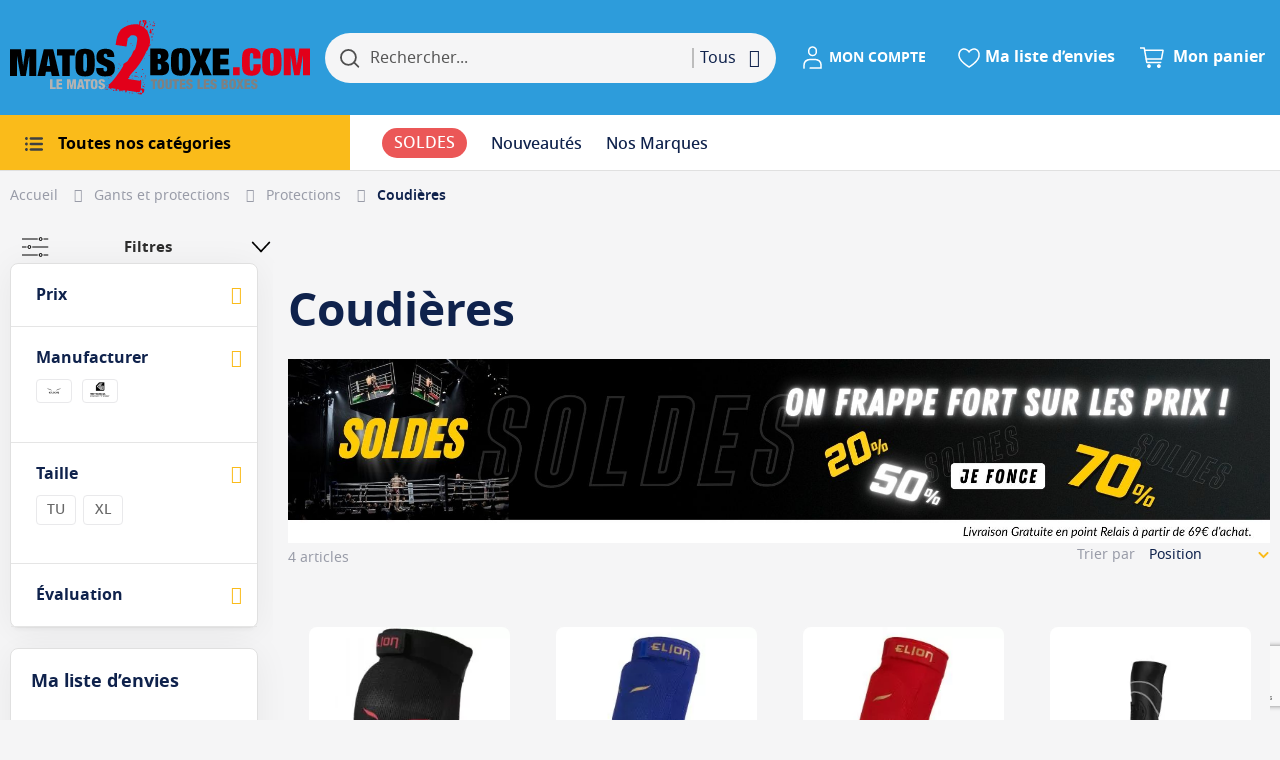

--- FILE ---
content_type: text/html; charset=UTF-8
request_url: https://www.matos2boxe.fr/gants-et-protections/protections/coudieres.html
body_size: 31538
content:
<!DOCTYPE html><html
lang="fr"><head>  <meta
charset="utf-8"><meta
name="title" content="Coudières - Protections - Gants et protections  - Matos2boxe"><meta
name="description" content="Le matos de toutes les boxes"><meta
name="keywords" content="gants de boxe, boxe, équipement de boxe, matériel de boxe, free fight, full contact, kick boxing, boxe thai, savate boxe française"><meta
name="robots" content="INDEX,FOLLOW"><meta
name="viewport" content="width=device-width, initial-scale=1"><meta
name="format-detection" content="telephone=no"><title>Coudières - Protections - Gants et protections  - Matos2boxe</title><link
rel="preload" as="font" href="https://www.matos2boxe.fr/static/version1763455183/frontend/Local/lkndesign-matos2boxe-2025/fr_FR/Swissup_FontAwesome/font-awesome-4.7.0/fonts/fontawesome-webfont.woff2?v=4.7.0" fetchpriority="high" crossorigin="anonymous"><link
rel="preload" as="font" href="https://www.matos2boxe.fr/static/version1763455183/frontend/Local/lkndesign-matos2boxe-2025/fr_FR/fonts/notosans/notosans-regular.woff2" fetchpriority="high" crossorigin="anonymous"><link
rel="prefetch" as="font" href="https://www.matos2boxe.fr/static/version1763455183/frontend/Local/lkndesign-matos2boxe-2025/fr_FR/fonts/notosans/notosans-medium.woff2" fetchpriority="high" crossorigin="anonymous"><link
rel="prefetch" as="font" href="https://www.matos2boxe.fr/static/version1763455183/frontend/Local/lkndesign-matos2boxe-2025/fr_FR/fonts/notosans/notosans-semibold.woff2" fetchpriority="high" crossorigin="anonymous"><link
rel="prefetch" as="font" href="https://www.matos2boxe.fr/static/version1763455183/frontend/Local/lkndesign-matos2boxe-2025/fr_FR/fonts/notosans/notosans-bold.woff2" crossorigin="anonymous"><link
rel="prefetch" as="image" href="https://www.matos2boxe.fr/media/catalog/product/cache/479a52c0468480544c76e352cb1f600d/1/4/1414159666.jpg.webp"><link
rel="prefetch" as="image" href="https://www.matos2boxe.fr/media/catalog/product/cache/479a52c0468480544c76e352cb1f600d/z/o/zoom_1510913210.jpg.webp"><link
rel="dns-prefetch" href="//www.googletagmanager.com"><link
rel="preconnect" href="//www.googletagmanager.com" crossorigin="anonymous"><link
rel="stylesheet" type="text/css" media="all" href="https://www.matos2boxe.fr/static/version1763455183/frontend/Local/lkndesign-matos2boxe-2025/fr_FR/Swissup_FontAwesome/font-awesome-4.7.0/css/font-awesome.min.css"><link
rel="stylesheet" type="text/css" media="all" href="https://www.matos2boxe.fr/static/version1763455183/frontend/Local/lkndesign-matos2boxe-2025/fr_FR/mage/calendar.min.css"><link
rel="stylesheet" type="text/css" media="all" href="https://www.matos2boxe.fr/static/version1763455183/frontend/Local/lkndesign-matos2boxe-2025/fr_FR/css/styles-m.min.css"><link
rel="stylesheet" type="text/css" media="all" href="https://www.matos2boxe.fr/static/version1763455183/frontend/Local/lkndesign-matos2boxe-2025/fr_FR/Amasty_Storelocator/vendor/chosen/chosen.min.css"><link
rel="stylesheet" type="text/css" media="all" href="https://www.matos2boxe.fr/static/version1763455183/frontend/Local/lkndesign-matos2boxe-2025/fr_FR/Swissup_Suggestpage/css/suggestpage.min.css"><link
rel="stylesheet" type="text/css" media="all" href="https://www.matos2boxe.fr/static/version1763455183/frontend/Local/lkndesign-matos2boxe-2025/fr_FR/Swissup_Ajaxpro/css/floatingcart.min.css"><link
rel="stylesheet" type="text/css" media="all" href="https://www.matos2boxe.fr/static/version1763455183/frontend/Local/lkndesign-matos2boxe-2025/fr_FR/Swissup_Attributepages/css/attributepages.min.css"><link
rel="stylesheet" type="text/css" media="all" href="https://www.matos2boxe.fr/static/version1763455183/frontend/Local/lkndesign-matos2boxe-2025/fr_FR/Swissup_Easybanner/css/easybanner.min.css"><link
rel="stylesheet" type="text/css" media="all" href="https://www.matos2boxe.fr/static/version1763455183/frontend/Local/lkndesign-matos2boxe-2025/fr_FR/mage/gallery/gallery.min.css"><link
rel="stylesheet" type="text/css" media="all" href="https://www.matos2boxe.fr/static/version1763455183/frontend/Local/lkndesign-matos2boxe-2025/fr_FR/Swissup_Lightboxpro/css/styles.min.css"><link
rel="stylesheet" type="text/css" media="all" href="https://www.matos2boxe.fr/static/version1763455183/frontend/Local/lkndesign-matos2boxe-2025/fr_FR/Swissup_SeoCrossLinks/css/crosslinks.min.css"><link
rel="stylesheet" type="text/css" media="all" href="https://www.matos2boxe.fr/static/version1763455183/frontend/Local/lkndesign-matos2boxe-2025/fr_FR/Swissup_Swiper/lib/swiper.min.css"><link
rel="stylesheet" type="text/css" media="all" href="https://www.matos2boxe.fr/static/version1763455183/frontend/Local/lkndesign-matos2boxe-2025/fr_FR/Swissup_Testimonials/css/testimonials.min.css"><link
rel="stylesheet" type="text/css" media="screen and (min-width: 768px)" href="https://www.matos2boxe.fr/static/version1763455183/frontend/Local/lkndesign-matos2boxe-2025/fr_FR/css/styles-l.min.css"><link
rel="stylesheet" type="text/css" media="print" href="https://www.matos2boxe.fr/static/version1763455183/frontend/Local/lkndesign-matos2boxe-2025/fr_FR/css/print.min.css"><link
rel="stylesheet" type="text/css" media="screen, print" href="https://www.matos2boxe.fr/static/version1763455183/frontend/Local/lkndesign-matos2boxe-2025/fr_FR/Swissup_Ajaxlayerednavigation/css/ajaxlayerednavigation.min.css"><link
rel="stylesheet" type="text/css" media="screen, print" href="https://www.matos2boxe.fr/static/version1763455183/frontend/Local/lkndesign-matos2boxe-2025/fr_FR/Swissup_Ajaxlayerednavigation/css/lib/ion.rangeSlider.min.css">           <link
rel="icon" type="image/x-icon" href="https://www.matos2boxe.fr/media/favicon/websites/1/favicon-m2b-512.png"><link
rel="shortcut icon" type="image/x-icon" href="https://www.matos2boxe.fr/media/favicon/websites/1/favicon-m2b-512.png"><link
rel="canonical" href="https://www.matos2boxe.fr/gants-et-protections/protections/coudieres.html"><style>:
:root{--marketplace-color__blue:#e50304;--marketplace-color__orange:#e50304;--marketplace-color__red:#e50304}::view-transition-group(*){animation-duration:.4s}@view-transition{navigation:auto}header.page-header{view-transition-name:headercontainer}footer.page-footer{view-transition-name:footercontainer}.breadcrumbs{view-transition-name:breadcrumbs}main.page-main{view-transition-name:maincontainer}main.page-main .page-title{view-transition-name:pagetitle}main.page-main .easycatalogimg-listing{view-transition-name:easycatalogimglisting}main.page-main .columns
.main{view-transition-name:maincolumn}main.page-main .columns .sidebar.sidebar-main{view-transition-name:sidebarcolumnmain}main.page-main .columns .sidebar.sidebar-additional{view-transition-name:sidebarcolumnadditional}@media screen and (min-width: 768px){.catalog-product-view .jumbotron-top>.container, .is_stuck .box-tocart-inner{max-width:1590px}.product.data.items:not(.accordion)>.item.title.active>.switch,.product.data.items.collapsed>[role=tablist]>.item.title.active>.switch,.product.data.items:not(.accordion)>.item.title.active>.switch:focus,.product.data.items.collapsed>[role=tablist]>.item.title.active>.switch:focus,.product.data.items:not(.accordion)>.item.title.active>.switch:hover,.product.data.items.collapsed>[role=tablist]>.item.title.active>.switch:hover{border-color:var(--color-red)}.swissup-ajaxsearch-filter-category-wrapper .select2-selection__arrow:before{color:var(--color-red)}}@media only screen and (max-width: 768px){.nav-sections-item-title{background:var(--color-red)}.nav-sections-item-title.active{box-shadow:inset 0px 2px 0px 0px var(--color-red)}}.product-social-links .product-addto-links
.action{padding-left:0 !important;padding-right:0 !important}.toolbar
select{box-shadow:0 2px 0  var(--color-red)}input[type="checkbox"]{border:1px
solid   var(--color-red)}.block-collapsible-nav .item.current a, .block-collapsible-nav .item.current>strong{border-color:var(--color-red)}.cd-cart footer .checkout, .cd-cart footer .checkout:hover{background:var(--color-red)}header.page-header{z-index:500 !important}.minicart-wrapper .action.showcart .counter.qty, .minicart-wrapper .action.showcart.active .counter.qty,
.cd-cart-container .cd-cart-trigger
.count{color:var(--color-white);background:var(--color-red)}.action.primary,.action-primary{background-image:none;background:var(--color-red);border:2px
solid var(--color-red)}.action.primary:focus,.action-primary:focus,.action.primary:active,.action-primary:active{background:#fc1f20;border:2px
solid #fc1f20}.action.primary:hover,.action-primary:hover{background:#fc1f20;border:2px
solid #fc1f20}.abs-view-all-link a:after, .block-highlight .block-title .subtitle a:after, .popular-categories .block-title .subtitle a:after, .element.icon-text-top .info a:after, .element.icon-text-big .info a:after{color:var(--color-red)}.fotorama .fotorama__thumb-border{border-color:var(--color-red)}div.swatch-option:not(.disabled):hover,div.swatch-option.image:not(.disabled):hover,div.swatch-option.color:not(.disabled):hover,div.swatch-option.selected{color:var(--color-red) !important;box-shadow:0px 0px 0px 1px var(--color-red)}.swatch-option.selected{outline:2px
solid var(--color-red)}.footer-toolbar-top{background:var(--color-black) !important}.soldtogether-block span.old-price.sly-old-price.no-display, .page-product-configurable  .old-price{display:none !important}.product-info-main
.product-info-price
.price-box
.price-container>span.price-label,.price-label{display:none !important}@media screen and (max-width: 767px){.catalog-category-view
h1{font-size:3rem;line-height:3rem;margin:1rem auto}.catalog-category-view .product-item-name, .catalog-category-view  .product.name
a{font-size:1.4rem}.catalog-product-view .page-title-wrapper .page-title{font-size:2.4rem !important}}</style> <script data-exclude-this-tag="text/x-magento-template" nonce="Y2o4Zm1jcXl1aXV6cmF5dTU2NzFpYmtqZDdnZzY1eWk=">window.getWpGA4Cookie = function(name) {
        match = document.cookie.match(new RegExp(name + '=([^;]+)'));
        if (match) return decodeURIComponent(match[1].replace(/\+/g, ' ')) ;
    };

    window.ga4AllowServices = false;

    var isCookieRestrictionModeEnabled = 0,
        currentWebsiteId = 1,
        cookieRestrictionName = 'user_allowed_save_cookie';

    if (isCookieRestrictionModeEnabled) {
        allowedCookies = window.getWpGA4Cookie(cookieRestrictionName);

        if (allowedCookies !== undefined) {
            allowedWebsites = JSON.parse(allowedCookies);

            if (allowedWebsites[currentWebsiteId] === 1) {
                window.ga4AllowServices = true;
            }
        }
    } else {
        window.ga4AllowServices = true;
    }</script> <script data-exclude-this-tag="text/x-magento-template" nonce="Y2o4Zm1jcXl1aXV6cmF5dTU2NzFpYmtqZDdnZzY1eWk=">if (window.ga4AllowServices) {
            window.dataLayer = window.dataLayer || [];
                        var dl4Objects = [{"pageName":"Coudi\u00e8res - Protections - Gants et protections  - Matos2boxe","pageType":"category","google_tag_params":{"ecomm_pagetype":"category","ecomm_category":"Gants et protections\/Protections\/Coudi\u00e8res"}},{"ecommerce":{"items":[{"item_name":"COUDIERES RENFORCEES ELION NOIR","affiliation":"Matos2Boxe - Matos2Boxe.com - Matos2Boxe - FR","item_id":"6556","price":12,"item_brand":"Elion","item_category":"Gants et protections","item_category2":"Protections","item_category3":"Coudi\u00e8res","item_list_name":"Gants et protections\/Protections\/Coudi\u00e8res","item_list_id":"25","index":1},{"item_name":"COUDIERES RENFORCEES ELION BLEU","affiliation":"Matos2Boxe - Matos2Boxe.com - Matos2Boxe - FR","item_id":"8064","price":12,"item_brand":"Elion","item_category":"Gants et protections","item_category2":"Protections","item_category3":"Coudi\u00e8res","item_list_name":"Gants et protections\/Protections\/Coudi\u00e8res","item_list_id":"25","index":2},{"item_name":"COUDIERES RENFORCEES ELION, ROUGE, taille unique ","affiliation":"Matos2Boxe - Matos2Boxe.com - Matos2Boxe - FR","item_id":"8066","price":12,"item_brand":"Elion","item_category":"Gants et protections","item_category2":"Protections","item_category3":"Coudi\u00e8res","item_list_name":"Gants et protections\/Protections\/Coudi\u00e8res","item_list_id":"25","index":3},{"item_name":"MANCHE AVANT BRAS PROTECTION COUDE SHOCK DOCTOR","affiliation":"Matos2Boxe - Matos2Boxe.com - Matos2Boxe - FR","item_id":"10867","price":35,"item_brand":"Shock Doctor","item_category":"Gants et protections","item_category2":"Protections","item_category3":"Coudi\u00e8res","item_list_name":"Gants et protections\/Protections\/Coudi\u00e8res","item_list_id":"25","index":4}],"item_list_id":"25","item_list_name":"Gants et protections\/Protections\/Coudi\u00e8res"},"event":"view_item_list"}];
            for (var i in dl4Objects) {
                window.dataLayer.push({ecommerce: null});
                window.dataLayer.push(dl4Objects[i]);
            }
                        var wpGA4Cookies = ['wp_ga4_user_id','wp_ga4_customerGroup'];
            wpGA4Cookies.map(function (cookieName) {
                var cookieValue = window.getWpGA4Cookie(cookieName);
                if (cookieValue) {
                    var dl4Object = {};
                    dl4Object[cookieName.replace('wp_ga4_', '')] = cookieValue;
                    window.dataLayer.push(dl4Object);
                }
            });
        }</script> <link
rel="preconnect" href="https://www.googletagmanager.com">
 <script nonce="Y2o4Zm1jcXl1aXV6cmF5dTU2NzFpYmtqZDdnZzY1eWk=" data-exclude-this-tag="text/x-magento-template">if (window.ga4AllowServices) {(function(w,d,s,l,i){w[l]=w[l]||[];w[l].push({'gtm.start':
new Date().getTime(),event:'gtm.js'});var f=d.getElementsByTagName(s)[0],
j=d.createElement(s),dl=l!='dataLayer'?'&l='+l:'';j.async=true;j.src=
'https://www.googletagmanager.com/gtm.js?id='+i+dl;f.parentNode.insertBefore(j,f);
})(window,document,'script','dataLayer','GTM-WSS8F8L');}</script>   </head><body
data-container="body" data-mage-init='{"loaderAjax": {}, "loader": { "icon": "https://www.matos2boxe.fr/static/version1763455183/frontend/Local/lkndesign-matos2boxe-2025/fr_FR/images/loader-2.gif"}}' class="lightboxpro-advanced qty-switcher-arrows page-with-filter swissup-ajaxsearch-loading page-products categorypath-gants-et-protections-protections-coudieres category-coudieres catalog-category-view page-layout-2columns-left" id="html-body">
<noscript><iframe
src="https://www.googletagmanager.com/ns.html?id=GTM-WSS8F8L" height="0" width="0" style="display:none;visibility:hidden"></iframe></noscript>
  <div
class="cookie-status-message" id="cookie-status">
The store will not work correctly when cookies are disabled.</div>    <noscript><div
class="message global noscript"><div
class="content"><p>
<strong>Javascript est d&eacute;sactiv&eacute; dans votre navigateur.</strong>
<span>
Pour une meilleure exp&eacute;rience sur notre site, assurez-vous d&rsquo;activer JavaScript dans votre navigateur.                    </span></p></div></div>
</noscript> <link
rel="stylesheet" property="stylesheet" type="text/css" href="https://www.matos2boxe.fr/media/swissup/argento/marketplace/css/admin_backend.css?version=1759937783" media="all"><style>@media screen and (min-width: 768px){.page-main{max-width:none}}</style><div
class="page-wrapper"><header
class="page-header configurable"><div
class="header wrapper"><div
class="header content flex-row"><div
class="flex-col-left"><span
data-action="toggle-nav" class="action nav-toggle"><span>Basculer la navigation</span></span>
<a
class="logo" href="https://www.matos2boxe.fr/" title="Matos 2 Boxe">
<img
src="https://www.matos2boxe.fr/media/logo/stores/1/logo-baseline.svg" title="Matos 2 Boxe" alt="Matos 2 Boxe" width="300" height="75">
</a></div><div
class="flex-col-left flex-grow-1"><div
class="block block-search"><div
class="block block-title"><strong>Rechercher</strong></div><div
class="block block-content"><form
class="form minisearch" id="search_mini_form" action="https://www.matos2boxe.fr/recherche/" method="get"><div
class="field search">
<label
class="label" for="search" data-role="minisearch-label">
<span>Rechercher</span>
</label><div
class="control">
<input
id="search" data-mage-init='{
"quickSearch": {
"formSelector": "#search_mini_form",
"url": "https://www.matos2boxe.fr/search/ajax/suggest/",
"destinationSelector": "#search_autocomplete",
"minSearchLength": "3"
}
}' type="text" name="q" value="" placeholder="Rechercher..." class="input-text" maxlength="128" role="combobox" aria-haspopup="false" aria-autocomplete="both" autocomplete="off" aria-expanded="false"><div
id="search_autocomplete" class="search-autocomplete"></div><div
class="nested">
<a
class="action advanced" href="https://www.matos2boxe.fr/catalogsearch/advanced/" data-action="advanced-search">
Recherche Avanc&eacute;e    </a></div></div></div><div
class="actions">
<button
type="submit" title="Rechercher" class="action search" aria-label="Search">
<span>Rechercher</span>
</button></div></form></div></div></div><div
class="flex-col-right md-flex"><div
class="switcher customer switcher-customer" data-ui-id="customer-switcher" id="switcher-customer">
<strong
class="label switcher-label"><span>Mon Compte</span></strong><div
class="actions dropdown options switcher-options"><div
class="action toggle switcher-trigger" id="switcher-customer-trigger" aria-label="Mon Compte" data-mage-init='{"dropdown":{}}' data-toggle="dropdown" data-trigger-keypress-button="true">
<strong>
<i
class="icon"></i>
<span
class="text">Mon Compte</span>
</strong></div><ul
class="dropdown switcher-dropdown"><li><a
href="https://www.matos2boxe.fr/customer/account/" id="idgUFHQb8T">Mon Compte</a></li><li
class="link wishlist" data-bind="scope: 'wishlist'">
<a
href="https://www.matos2boxe.fr/wishlist/">Ma liste d&rsquo;envies        <!-- ko if: wishlist().counter -->
<span
data-bind="text: wishlist().counter" class="counter qty"></span>
<!-- /ko -->
</a></li>  <li
class="link authorization-link" data-label="ou">
<a
href="https://www.matos2boxe.fr/customer/account/login/referer/aHR0cHM6Ly93d3cubWF0b3MyYm94ZS5mci9nYW50cy1ldC1wcm90ZWN0aW9ucy9wcm90ZWN0aW9ucy9jb3VkaWVyZXMuaHRtbA~~/">Connexion</a></li><li><a
href="https://www.matos2boxe.fr/testimonials/" id="idSHmKanro">T&eacute;moignages</a></li></ul></div></div><div
class="wishlist">
<a
href="https://www.matos2boxe.fr/wishlist/" title="Ma liste d&rsquo;envies">
<i
class="icon"></i>
<span
class="text">Ma liste d&rsquo;envies</span>
</a></div><div
data-block="minicart" class="minicart-wrapper">
<a
class="action showcart" href="https://www.matos2boxe.fr/checkout/cart/" data-bind="scope: 'minicart_content'">
<span
class="text">Mon panier</span>
<span
class="counter qty empty" data-bind="css: { empty: !!getCartParam('summary_count') == false &amp;&amp; !isLoading() },
blockLoader: isLoading">
<span
class="counter-number">
<!-- ko if: getCartParam('summary_count') -->
<!-- ko text: getCartParam('summary_count').toLocaleString(window.LOCALE) --><!-- /ko -->
<!-- /ko -->
</span>
<span
class="counter-label">
<!-- ko if: getCartParam('summary_count') -->
<!-- ko text: getCartParam('summary_count').toLocaleString(window.LOCALE) --><!-- /ko -->
<!-- ko i18n: 'items' --><!-- /ko -->
<!-- /ko -->
</span>
</span>
</a>    </div></div></div></div><div
class="header wrapper last"><div
class="header bottom flex-row"><div
class="flex-col-left flex-grow-1"><div
class="sections nav-sections"><div
class="section-items nav-sections-items" data-mage-init='{"tabs":{"openedState":"active"}}'><div
class="section-item-title nav-sections-item-title" data-role="collapsible">
<a
class="nav-sections-item-switch" data-toggle="switch" href="#store.menu">
Menu                    </a></div><div
class="section-item-content nav-sections-item-content" id="store.menu" data-role="content"><nav
class="swissup-navigationpro navpro navigation orientation-horizontal dropdown-level0-stick-left dropdown-right dropdown-bottom navpro-transformable" data-action="navigation"><ul
id="navpro-topnav" class="navpro-menu navpro-amazon home-expanded navpro-nowrap" data-mage-init='{"navpro":{"level0":{"position":{"my":"left top","at":"left bottom"}},"position":{"my":"left top","at":"right top"},"mediaBreakpoint":"(max-width: 768px)"}}'><li
class="li-item level0 nav-1 size-medium first has-active level-top navpro-departments home-expanded parent"><a
href="#" class="level-top"><span>Toutes nos cat&eacute;gories</span></a><div
class="navpro-dropdown navpro-dropdown-level1 size-medium" data-level="0"><div
class="navpro-dropdown-inner"><div
class="navpro-row gutters"><div
class="navpro-col navpro-col-12"><ul
class="children" data-columns="1"><li
class="li-item level1 nav-1-1 size-xlarge category-item first has-active parent"><a
href="https://www.matos2boxe.fr/gants-et-protections.html" class=""><span>Gants et protections</span></a><div
class="navpro-dropdown navpro-dropdown-level2 size-xlarge" data-level="1"><div
class="navpro-dropdown-inner"><div
class="navpro-row gutters"><div
class="navpro-col navpro-col-12"><ul
class="children multicolumn multicolumn-3 vertical" data-columns="3"><li
class="li-item level2 nav-1-1-1 size-small category-item first parent-expanded"><a
href="https://www.matos2boxe.fr/gants-et-protections/gants-de-boxe.html" class=""><span>Gants de boxe</span></a><div
class="navpro-dropdown-expanded navpro-dropdown-level3 size-small" data-level="2"><div
class="navpro-dropdown-inner"><div
class="navpro-row gutters"><div
class="navpro-col navpro-col-12"><ul
class="children" data-columns="1"><li
class="li-item level3 nav-1-1-1-1 size-small category-item first"><a
href="https://www.matos2boxe.fr/gants-et-protections/gants-de-boxe/gants-initiation.html" class=""><span>Gants Initiation Entra&icirc;nement Loisirs</span></a></li><li
class="li-item level3 nav-1-1-1-2 size-small category-item"><a
href="https://www.matos2boxe.fr/gants-et-protections/gants-de-boxe/gants-entrainement-reguliers.html" class=""><span>Gants Entra&icirc;nement R&eacute;guliers</span></a></li><li
class="li-item level3 nav-1-1-1-3 size-small category-item"><a
href="https://www.matos2boxe.fr/gants-et-protections/gants-de-boxe/gants-entrainement-competition.html" class=""><span>Gants Entra&icirc;nement Comp&eacute;tition</span></a></li><li
class="li-item level3 nav-1-1-1-4 size-small category-item"><a
href="https://www.matos2boxe.fr/gants-et-protections/gants-de-boxe/gants-de-sac.html" class=""><span>Gants de Sac</span></a></li><li
class="li-item level3 nav-1-1-1-5 size-small category-item"><a
href="https://www.matos2boxe.fr/gants-et-protections/gants-de-boxe/gants-mma.html" class=""><span>Gants MMA / Grappling</span></a></li><li
class="li-item level3 nav-1-1-1-6 size-small category-item"><a
href="https://www.matos2boxe.fr/gants-et-protections/gants-de-boxe/gants-krav-maga-self-defense.html" class=""><span>Gants Krav Maga /Self Defense</span></a></li><li
class="li-item level3 nav-1-1-1-7 size-small category-item"><a
href="https://www.matos2boxe.fr/gants-et-protections/gants-de-boxe/gants-combat.html" class=""><span>Gants Combat</span></a></li><li
class="li-item level3 nav-1-1-1-8 size-small category-item last solde"><a
href="https://www.matos2boxe.fr/gants-et-protections/gants-de-boxe/promotions-gants-de-boxe.html" class=""><span>SOLDES Gants de Boxe</span></a></li></ul></div></div></div></div></li><li
class="li-item level2 nav-1-1-2 size-small category-item has-active parent-expanded"><a
href="https://www.matos2boxe.fr/gants-et-protections/protections.html" class=""><span>Protections</span></a><div
class="navpro-dropdown-expanded navpro-dropdown-level3 size-small" data-level="2"><div
class="navpro-dropdown-inner"><div
class="navpro-row gutters"><div
class="navpro-col navpro-col-12"><ul
class="children" data-columns="1"><li
class="li-item level3 nav-1-1-2-1 size-small category-item first"><a
href="https://www.matos2boxe.fr/gants-et-protections/protections/casques.html" class=""><span>Casques</span></a></li><li
class="li-item level3 nav-1-1-2-2 size-small category-item"><a
href="https://www.matos2boxe.fr/gants-et-protections/protections/coquilles.html" class=""><span>Coquilles et protections pelviennes</span></a></li><li
class="li-item level3 nav-1-1-2-3 size-small category-item active"><a
href="https://www.matos2boxe.fr/gants-et-protections/protections/coudieres.html" class=""><span>Coudi&egrave;res</span></a></li><li
class="li-item level3 nav-1-1-2-4 size-small category-item"><a
href="https://www.matos2boxe.fr/gants-et-protections/protections/genouilleres.html" class=""><span>Genouill&egrave;res</span></a></li><li
class="li-item level3 nav-1-1-2-5 size-small category-item"><a
href="https://www.matos2boxe.fr/gants-et-protections/protections/plastrons.html" class=""><span>Plastrons</span></a></li><li
class="li-item level3 nav-1-1-2-6 size-small category-item"><a
href="https://www.matos2boxe.fr/gants-et-protections/protections/protege-avant-bras.html" class=""><span>Prot&egrave;ge avant-bras</span></a></li><li
class="li-item level3 nav-1-1-2-7 size-small category-item"><a
href="https://www.matos2boxe.fr/gants-et-protections/protections/protege-cuisses.html" class=""><span>Prot&egrave;ge cuisses</span></a></li><li
class="li-item level3 nav-1-1-2-8 size-small category-item"><a
href="https://www.matos2boxe.fr/gants-et-protections/protections/protege-dents.html" class=""><span>Prot&egrave;ge dents</span></a></li><li
class="li-item level3 nav-1-1-2-9 size-small category-item"><a
href="https://www.matos2boxe.fr/gants-et-protections/protections/protege-pieds.html" class=""><span>Prot&egrave;ge pieds</span></a></li><li
class="li-item level3 nav-1-1-2-10 size-small category-item"><a
href="https://www.matos2boxe.fr/gants-et-protections/protections/protege-poitrines.html" class=""><span>Prot&egrave;ge poitrines</span></a></li><li
class="li-item level3 nav-1-1-2-11 size-small category-item"><a
href="https://www.matos2boxe.fr/gants-et-protections/protections/protege-tibias.html" class=""><span>Prot&egrave;ge tibias</span></a></li><li
class="li-item level3 nav-1-1-2-12 size-small category-item"><a
href="https://www.matos2boxe.fr/gants-et-protections/protections/protections-enfants.html" class=""><span>Protections enfants</span></a></li><li
class="li-item level3 nav-1-1-2-13 size-small category-item last solde"><a
href="https://www.matos2boxe.fr/gants-et-protections/protections/soldes-protections.html" class=""><span>SOLDES Protections</span></a></li></ul></div></div></div></div></li><li
class="li-item level2 nav-1-1-3 size-small category-item last parent-expanded"><a
href="https://www.matos2boxe.fr/gants-et-protections/accessoires.html" class=""><span>Accessoires</span></a><div
class="navpro-dropdown-expanded navpro-dropdown-level3 size-small" data-level="2"><div
class="navpro-dropdown-inner"><div
class="navpro-row gutters"><div
class="navpro-col navpro-col-12"><ul
class="children" data-columns="1"><li
class="li-item level3 nav-1-1-3-1 size-small category-item first"><a
href="https://www.matos2boxe.fr/gants-et-protections/accessoires/bandes.html" class=""><span>Bandes</span></a></li><li
class="li-item level3 nav-1-1-3-2 size-small category-item"><a
href="https://www.matos2boxe.fr/gants-et-protections/accessoires/chevilleres.html" class=""><span>Chevill&egrave;res</span></a></li><li
class="li-item level3 nav-1-1-3-3 size-small category-item"><a
href="https://www.matos2boxe.fr/gants-et-protections/accessoires/mitaines.html" class=""><span>Mitaines</span></a></li><li
class="li-item level3 nav-1-1-3-4 size-small category-item"><a
href="https://www.matos2boxe.fr/gants-et-protections/accessoires/mitaines-lestees.html" class=""><span>Mitaines lest&eacute;es</span></a></li><li
class="li-item level3 nav-1-1-3-5 size-small category-item"><a
href="https://www.matos2boxe.fr/gants-et-protections/accessoires/entretien-gants.html" class=""><span>Entretien gants</span></a></li><li
class="li-item level3 nav-1-1-3-6 size-small category-item"><a
href="https://www.matos2boxe.fr/gants-et-protections/accessoires/edition.html" class=""><span>Edition</span></a></li><li
class="li-item level3 nav-1-1-3-7 size-small category-item last solde"><a
href="https://www.matos2boxe.fr/gants-et-protections/accessoires/soldes-accessoires.html" class=""><span>SOLDES Accessoires</span></a></li></ul></div></div></div></div></li></ul></div></div></div></div></li><li
class="li-item level1 nav-1-2 size-xlarge category-item parent"><a
href="https://www.matos2boxe.fr/textiles-et-chaussures.html" class=""><span>Textiles et chaussures</span></a><div
class="navpro-dropdown navpro-dropdown-level2 size-xlarge" data-level="1"><div
class="navpro-dropdown-inner"><div
class="navpro-row gutters"><div
class="navpro-col navpro-col-12"><ul
class="children multicolumn multicolumn-3 vertical" data-columns="3"><li
class="li-item level2 nav-1-2-1 size-small category-item first parent-expanded"><a
href="https://www.matos2boxe.fr/textiles-et-chaussures/sportswear.html" class=""><span>Sportswear</span></a><div
class="navpro-dropdown-expanded navpro-dropdown-level3 size-small" data-level="2"><div
class="navpro-dropdown-inner"><div
class="navpro-row gutters"><div
class="navpro-col navpro-col-12"><ul
class="children" data-columns="1"><li
class="li-item level3 nav-1-2-1-1 size-small category-item first parent"><a
href="https://www.matos2boxe.fr/textiles-et-chaussures/sportswear/t-shirts.html" class=""><span>T-shirts</span></a><div
class="navpro-dropdown navpro-dropdown-level4 size-small" data-level="3"><div
class="navpro-dropdown-inner"><div
class="navpro-row gutters"><div
class="navpro-col navpro-col-12"><ul
class="children" data-columns="1"><li
class="li-item level4 nav-1-2-1-1-1 size-small category-item first"><a
href="https://www.matos2boxe.fr/textiles-et-chaussures/sportswear/t-shirts/homme.html" class=""><span>Homme</span></a></li><li
class="li-item level4 nav-1-2-1-1-2 size-small category-item last"><a
href="https://www.matos2boxe.fr/textiles-et-chaussures/sportswear/t-shirts/femme.html" class=""><span>Femme</span></a></li></ul></div></div></div></div></li><li
class="li-item level3 nav-1-2-1-2 size-small category-item parent"><a
href="https://www.matos2boxe.fr/textiles-et-chaussures/sportswear/sweat-shirts.html" class=""><span>Sweat shirts</span></a><div
class="navpro-dropdown navpro-dropdown-level4 size-small" data-level="3"><div
class="navpro-dropdown-inner"><div
class="navpro-row gutters"><div
class="navpro-col navpro-col-12"><ul
class="children" data-columns="1"><li
class="li-item level4 nav-1-2-1-2-1 size-small category-item first"><a
href="https://www.matos2boxe.fr/textiles-et-chaussures/sportswear/sweat-shirts/homme.html" class=""><span>Homme</span></a></li><li
class="li-item level4 nav-1-2-1-2-2 size-small category-item last"><a
href="https://www.matos2boxe.fr/textiles-et-chaussures/sportswear/sweat-shirts/femme.html" class=""><span>Femme</span></a></li></ul></div></div></div></div></li><li
class="li-item level3 nav-1-2-1-3 size-small category-item"><a
href="https://www.matos2boxe.fr/textiles-et-chaussures/sportswear/bonnets-echarpes.html" class=""><span>Bonnets &amp; Echarpes</span></a></li><li
class="li-item level3 nav-1-2-1-4 size-small category-item parent"><a
href="https://www.matos2boxe.fr/textiles-et-chaussures/sportswear/pantalons.html" class=""><span>Pantalons</span></a><div
class="navpro-dropdown navpro-dropdown-level4 size-small" data-level="3"><div
class="navpro-dropdown-inner"><div
class="navpro-row gutters"><div
class="navpro-col navpro-col-12"><ul
class="children" data-columns="1"><li
class="li-item level4 nav-1-2-1-4-1 size-small category-item first"><a
href="https://www.matos2boxe.fr/textiles-et-chaussures/sportswear/pantalons/homme.html" class=""><span>Homme</span></a></li><li
class="li-item level4 nav-1-2-1-4-2 size-small category-item last"><a
href="https://www.matos2boxe.fr/textiles-et-chaussures/sportswear/pantalons/femme.html" class=""><span>Femme</span></a></li></ul></div></div></div></div></li><li
class="li-item level3 nav-1-2-1-5 size-small category-item parent"><a
href="https://www.matos2boxe.fr/textiles-et-chaussures/sportswear/vestes.html" class=""><span>Vestes</span></a><div
class="navpro-dropdown navpro-dropdown-level4 size-small" data-level="3"><div
class="navpro-dropdown-inner"><div
class="navpro-row gutters"><div
class="navpro-col navpro-col-12"><ul
class="children" data-columns="1"><li
class="li-item level4 nav-1-2-1-5-1 size-small category-item first"><a
href="https://www.matos2boxe.fr/textiles-et-chaussures/sportswear/vestes/homme.html" class=""><span>Homme</span></a></li><li
class="li-item level4 nav-1-2-1-5-2 size-small category-item last"><a
href="https://www.matos2boxe.fr/textiles-et-chaussures/sportswear/vestes/femme.html" class=""><span>Femme</span></a></li></ul></div></div></div></div></li><li
class="li-item level3 nav-1-2-1-6 size-small category-item"><a
href="https://www.matos2boxe.fr/textiles-et-chaussures/sportswear/survetements.html" class=""><span>Surv&ecirc;tements</span></a></li><li
class="li-item level3 nav-1-2-1-7 size-small category-item last solde parent"><a
href="https://www.matos2boxe.fr/textiles-et-chaussures/sportswear/promotions-sportswear.html" class=""><span>SOLDES Sportswear</span></a><div
class="navpro-dropdown navpro-dropdown-level4 size-small" data-level="3"><div
class="navpro-dropdown-inner"><div
class="navpro-row gutters"><div
class="navpro-col navpro-col-12"><ul
class="children" data-columns="1"><li
class="li-item level4 nav-1-2-1-7-1 size-small category-item first"><a
href="https://www.matos2boxe.fr/textiles-et-chaussures/sportswear/promotions-sportswear/homme.html" class=""><span>Homme</span></a></li><li
class="li-item level4 nav-1-2-1-7-2 size-small category-item last"><a
href="https://www.matos2boxe.fr/textiles-et-chaussures/sportswear/promotions-sportswear/femme.html" class=""><span>Femme</span></a></li></ul></div></div></div></div></li></ul></div></div></div></div></li><li
class="li-item level2 nav-1-2-2 size-small category-item parent-expanded"><a
href="https://www.matos2boxe.fr/textiles-et-chaussures/textile-combat.html" class=""><span>Textile combat</span></a><div
class="navpro-dropdown-expanded navpro-dropdown-level3 size-small" data-level="2"><div
class="navpro-dropdown-inner"><div
class="navpro-row gutters"><div
class="navpro-col navpro-col-12"><ul
class="children" data-columns="1"><li
class="li-item level3 nav-1-2-2-1 size-small category-item first parent"><a
href="https://www.matos2boxe.fr/textiles-et-chaussures/textile-combat/t-shirts-techniques.html" class=""><span>T-shirts Techniques</span></a><div
class="navpro-dropdown navpro-dropdown-level4 size-small" data-level="3"><div
class="navpro-dropdown-inner"><div
class="navpro-row gutters"><div
class="navpro-col navpro-col-12"><ul
class="children" data-columns="1"><li
class="li-item level4 nav-1-2-2-1-1 size-small category-item first"><a
href="https://www.matos2boxe.fr/textiles-et-chaussures/textile-combat/t-shirts-techniques/homme.html" class=""><span>Homme</span></a></li><li
class="li-item level4 nav-1-2-2-1-2 size-small category-item last"><a
href="https://www.matos2boxe.fr/textiles-et-chaussures/textile-combat/t-shirts-techniques/femme.html" class=""><span>Femme</span></a></li></ul></div></div></div></div></li><li
class="li-item level3 nav-1-2-2-2 size-small category-item"><a
href="https://www.matos2boxe.fr/textiles-et-chaussures/textile-combat/rashguards.html" class=""><span>Rashguards</span></a></li><li
class="li-item level3 nav-1-2-2-3 size-small category-item parent"><a
href="https://www.matos2boxe.fr/textiles-et-chaussures/textile-combat/debardeurs.html" class=""><span>D&eacute;bardeurs</span></a><div
class="navpro-dropdown navpro-dropdown-level4 size-small" data-level="3"><div
class="navpro-dropdown-inner"><div
class="navpro-row gutters"><div
class="navpro-col navpro-col-12"><ul
class="children" data-columns="1"><li
class="li-item level4 nav-1-2-2-3-1 size-small category-item first"><a
href="https://www.matos2boxe.fr/textiles-et-chaussures/textile-combat/debardeurs/feminin.html" class=""><span>F&eacute;minin</span></a></li><li
class="li-item level4 nav-1-2-2-3-2 size-small category-item last"><a
href="https://www.matos2boxe.fr/textiles-et-chaussures/textile-combat/debardeurs/masculin.html" class=""><span>Masculin</span></a></li></ul></div></div></div></div></li><li
class="li-item level3 nav-1-2-2-4 size-small category-item"><a
href="https://www.matos2boxe.fr/textiles-et-chaussures/textile-combat/brassieres.html" class=""><span>Brassi&egrave;res</span></a></li><li
class="li-item level3 nav-1-2-2-5 size-small category-item parent"><a
href="https://www.matos2boxe.fr/textiles-et-chaussures/textile-combat/shorts.html" class=""><span>Shorts</span></a><div
class="navpro-dropdown navpro-dropdown-level4 size-small" data-level="3"><div
class="navpro-dropdown-inner"><div
class="navpro-row gutters"><div
class="navpro-col navpro-col-12"><ul
class="children" data-columns="1"><li
class="li-item level4 nav-1-2-2-5-1 size-small category-item first"><a
href="https://www.matos2boxe.fr/textiles-et-chaussures/textile-combat/shorts/fight-short-mma.html" class=""><span>Fight Short MMA</span></a></li><li
class="li-item level4 nav-1-2-2-5-2 size-small category-item"><a
href="https://www.matos2boxe.fr/textiles-et-chaussures/textile-combat/shorts/short-boxe.html" class=""><span>Short Boxe</span></a></li><li
class="li-item level4 nav-1-2-2-5-3 size-small category-item last"><a
href="https://www.matos2boxe.fr/textiles-et-chaussures/textile-combat/shorts/short-thai-kick.html" class=""><span>Short KICK / K1 / THA&Iuml;</span></a></li></ul></div></div></div></div></li><li
class="li-item level3 nav-1-2-2-6 size-small category-item parent"><a
href="https://www.matos2boxe.fr/textiles-et-chaussures/textile-combat/pantalons.html" class=""><span>Pantalons</span></a><div
class="navpro-dropdown navpro-dropdown-level4 size-small" data-level="3"><div
class="navpro-dropdown-inner"><div
class="navpro-row gutters"><div
class="navpro-col navpro-col-12"><ul
class="children" data-columns="1"><li
class="li-item level4 nav-1-2-2-6-1 size-small category-item first"><a
href="https://www.matos2boxe.fr/textiles-et-chaussures/textile-combat/pantalons/pantalons-homme.html" class=""><span>Pantalons Homme</span></a></li><li
class="li-item level4 nav-1-2-2-6-2 size-small category-item"><a
href="https://www.matos2boxe.fr/textiles-et-chaussures/textile-combat/pantalons/pantalons-femme.html" class=""><span>Pantalons Femme</span></a></li><li
class="li-item level4 nav-1-2-2-6-3 size-small category-item last"><a
href="https://www.matos2boxe.fr/textiles-et-chaussures/textile-combat/pantalons/pantalons-enfants.html" class=""><span>Pantalons Enfants</span></a></li></ul></div></div></div></div></li><li
class="li-item level3 nav-1-2-2-7 size-small category-item"><a
href="https://www.matos2boxe.fr/textiles-et-chaussures/textile-combat/peignoirs.html" class=""><span>Peignoirs</span></a></li><li
class="li-item level3 nav-1-2-2-8 size-small category-item"><a
href="https://www.matos2boxe.fr/textiles-et-chaussures/textile-combat/vestes-soigneur.html" class=""><span>Vestes soigneur</span></a></li><li
class="li-item level3 nav-1-2-2-9 size-small category-item"><a
href="https://www.matos2boxe.fr/textiles-et-chaussures/textile-combat/kimono-jiu-jitsu.html" class=""><span>Kimono Jiu Jitsu</span></a></li><li
class="li-item level3 nav-1-2-2-10 size-small category-item"><a
href="https://www.matos2boxe.fr/textiles-et-chaussures/textile-combat/kimonos-judo.html" class=""><span>Kimonos Judo</span></a></li><li
class="li-item level3 nav-1-2-2-11 size-small category-item"><a
href="https://www.matos2boxe.fr/textiles-et-chaussures/textile-combat/kimonos-karate.html" class=""><span>Kimonos Karat&eacute;</span></a></li><li
class="li-item level3 nav-1-2-2-12 size-small category-item"><a
href="https://www.matos2boxe.fr/textiles-et-chaussures/textile-combat/ceintures.html" class=""><span>Ceintures</span></a></li><li
class="li-item level3 nav-1-2-2-13 size-small category-item"><a
href="https://www.matos2boxe.fr/textiles-et-chaussures/textile-combat/textile-combat-enfants.html" class=""><span>Textile combat enfants</span></a></li><li
class="li-item level3 nav-1-2-2-14 size-small category-item last solde parent"><a
href="https://www.matos2boxe.fr/textiles-et-chaussures/textile-combat/promotions-textiles-combats.html" class=""><span>SOLDES Textiles Combats</span></a><div
class="navpro-dropdown navpro-dropdown-level4 size-small" data-level="3"><div
class="navpro-dropdown-inner"><div
class="navpro-row gutters"><div
class="navpro-col navpro-col-12"><ul
class="children" data-columns="1"><li
class="li-item level4 nav-1-2-2-14-1 size-small category-item first"><a
href="https://www.matos2boxe.fr/textiles-et-chaussures/textile-combat/promotions-textiles-combats/debardeurs.html" class=""><span>Debardeurs</span></a></li><li
class="li-item level4 nav-1-2-2-14-2 size-small category-item"><a
href="https://www.matos2boxe.fr/textiles-et-chaussures/textile-combat/promotions-textiles-combats/brassieres.html" class=""><span>Brassi&egrave;res</span></a></li><li
class="li-item level4 nav-1-2-2-14-3 size-small category-item"><a
href="https://www.matos2boxe.fr/textiles-et-chaussures/textile-combat/promotions-textiles-combats/t-shirts-techniques.html" class=""><span>T-shirts techniques</span></a></li><li
class="li-item level4 nav-1-2-2-14-4 size-small category-item"><a
href="https://www.matos2boxe.fr/textiles-et-chaussures/textile-combat/promotions-textiles-combats/rashguards.html" class=""><span>Rashguards</span></a></li><li
class="li-item level4 nav-1-2-2-14-5 size-small category-item"><a
href="https://www.matos2boxe.fr/textiles-et-chaussures/textile-combat/promotions-textiles-combats/shorts-fight-shorts.html" class=""><span>Shorts &amp; Fight Shorts</span></a></li><li
class="li-item level4 nav-1-2-2-14-6 size-small category-item"><a
href="https://www.matos2boxe.fr/textiles-et-chaussures/textile-combat/promotions-textiles-combats/pantalon.html" class=""><span>Pantalon</span></a></li><li
class="li-item level4 nav-1-2-2-14-7 size-small category-item"><a
href="https://www.matos2boxe.fr/textiles-et-chaussures/textile-combat/promotions-textiles-combats/legging.html" class=""><span>legging</span></a></li><li
class="li-item level4 nav-1-2-2-14-8 size-small category-item"><a
href="https://www.matos2boxe.fr/textiles-et-chaussures/textile-combat/promotions-textiles-combats/textile-combat-enfant.html" class=""><span>Textile combat enfant </span></a></li><li
class="li-item level4 nav-1-2-2-14-9 size-small category-item"><a
href="https://www.matos2boxe.fr/textiles-et-chaussures/textile-combat/promotions-textiles-combats/kimono.html" class=""><span>Kimono / GI JJB</span></a></li><li
class="li-item level4 nav-1-2-2-14-10 size-small category-item last"><a
href="https://www.matos2boxe.fr/textiles-et-chaussures/textile-combat/promotions-textiles-combats/veste-de-soigneur.html" class=""><span>Veste de soigneur</span></a></li></ul></div></div></div></div></li></ul></div></div></div></div></li><li
class="li-item level2 nav-1-2-3 size-small category-item last parent-expanded"><a
href="https://www.matos2boxe.fr/textiles-et-chaussures/chaussures-et-accessoires.html" class=""><span>Chaussures et Bagagerie</span></a><div
class="navpro-dropdown-expanded navpro-dropdown-level3 size-small" data-level="2"><div
class="navpro-dropdown-inner"><div
class="navpro-row gutters"><div
class="navpro-col navpro-col-12"><ul
class="children" data-columns="1"><li
class="li-item level3 nav-1-2-3-1 size-small category-item first parent"><a
href="https://www.matos2boxe.fr/textiles-et-chaussures/chaussures-et-accessoires/sacs-de-sport.html" class=""><span>Sacs de sport</span></a><div
class="navpro-dropdown navpro-dropdown-level4 size-small" data-level="3"><div
class="navpro-dropdown-inner"><div
class="navpro-row gutters"><div
class="navpro-col navpro-col-12"><ul
class="children" data-columns="1"><li
class="li-item level4 nav-1-2-3-1-1 size-small category-item first"><a
href="https://www.matos2boxe.fr/textiles-et-chaussures/chaussures-et-accessoires/sacs-de-sport/sac-de-sport.html" class=""><span>Sac de sport</span></a></li><li
class="li-item level4 nav-1-2-3-1-2 size-small category-item last"><a
href="https://www.matos2boxe.fr/textiles-et-chaussures/chaussures-et-accessoires/sacs-de-sport/sac-entraineur-coach.html" class=""><span>Sac Entra&icirc;neur/Coach</span></a></li></ul></div></div></div></div></li><li
class="li-item level3 nav-1-2-3-2 size-small category-item"><a
href="https://www.matos2boxe.fr/textiles-et-chaussures/chaussures-et-accessoires/chaussures-savates-boxe-francaise.html" class=""><span>Chaussures Savate BF</span></a></li><li
class="li-item level3 nav-1-2-3-3 size-small category-item"><a
href="https://www.matos2boxe.fr/textiles-et-chaussures/chaussures-et-accessoires/porte-cles.html" class=""><span>Porte cl&eacute;s</span></a></li><li
class="li-item level3 nav-1-2-3-4 size-small category-item"><a
href="https://www.matos2boxe.fr/textiles-et-chaussures/chaussures-et-accessoires/chaussures-boxe-anglaise.html" class=""><span>Chaussures boxe anglaise</span></a></li><li
class="li-item level3 nav-1-2-3-5 size-small category-item"><a
href="https://www.matos2boxe.fr/textiles-et-chaussures/chaussures-et-accessoires/entretien-chaussures.html" class=""><span>Entretien chaussures</span></a></li><li
class="li-item level3 nav-1-2-3-6 size-small category-item last solde"><a
href="https://www.matos2boxe.fr/textiles-et-chaussures/chaussures-et-accessoires/promotions-chaussures-accessoires.html" class=""><span>SOLDES Chaussures &amp; Bagagerie</span></a></li></ul></div></div></div></div></li></ul></div></div></div></div></li><li
class="li-item level1 nav-1-3 size-xlarge category-item parent"><a
href="https://www.matos2boxe.fr/materiel-d-entrainement.html" class=""><span>Mat&eacute;riel d'entra&icirc;nement</span></a><div
class="navpro-dropdown navpro-dropdown-level2 size-xlarge" data-level="1"><div
class="navpro-dropdown-inner"><div
class="navpro-row gutters"><div
class="navpro-col navpro-col-12"><ul
class="children multicolumn multicolumn-3 vertical" data-columns="3"><li
class="li-item level2 nav-1-3-1 size-small category-item first parent-expanded"><a
href="https://www.matos2boxe.fr/materiel-d-entrainement/cibles-armes.html" class=""><span>Cibles / Armes</span></a><div
class="navpro-dropdown-expanded navpro-dropdown-level3 size-small" data-level="2"><div
class="navpro-dropdown-inner"><div
class="navpro-row gutters"><div
class="navpro-col navpro-col-12"><ul
class="children" data-columns="1"><li
class="li-item level3 nav-1-3-1-1 size-small category-item first"><a
href="https://www.matos2boxe.fr/materiel-d-entrainement/cibles-armes/batons-cibles.html" class=""><span>Batons Cibles</span></a></li><li
class="li-item level3 nav-1-3-1-2 size-small category-item parent"><a
href="https://www.matos2boxe.fr/materiel-d-entrainement/cibles-armes/boucliers.html" class=""><span>Boucliers</span></a><div
class="navpro-dropdown navpro-dropdown-level4 size-small" data-level="3"><div
class="navpro-dropdown-inner"><div
class="navpro-row gutters"><div
class="navpro-col navpro-col-12"><ul
class="children" data-columns="1"><li
class="li-item level4 nav-1-3-1-2-1 size-small category-item first last"><a
href="https://www.matos2boxe.fr/materiel-d-entrainement/cibles-armes/boucliers/boucliers-de-frappe-basse.html" class=""><span>Boucliers de frappe basse</span></a></li></ul></div></div></div></div></li><li
class="li-item level3 nav-1-3-1-3 size-small category-item"><a
href="https://www.matos2boxe.fr/materiel-d-entrainement/cibles-armes/pattes-d-ours.html" class=""><span>Pattes d'ours</span></a></li><li
class="li-item level3 nav-1-3-1-4 size-small category-item"><a
href="https://www.matos2boxe.fr/materiel-d-entrainement/cibles-armes/pao.html" class=""><span>Pao</span></a></li><li
class="li-item level3 nav-1-3-1-5 size-small category-item"><a
href="https://www.matos2boxe.fr/materiel-d-entrainement/cibles-armes/plastron-ceinture-lecon.html" class=""><span>Plastron / Ceinture Le&ccedil;on</span></a></li><li
class="li-item level3 nav-1-3-1-6 size-small category-item"><a
href="https://www.matos2boxe.fr/materiel-d-entrainement/cibles-armes/poires-ballons.html" class=""><span>Poires, Ballons</span></a></li><li
class="li-item level3 nav-1-3-1-7 size-small category-item"><a
href="https://www.matos2boxe.fr/materiel-d-entrainement/cibles-armes/armes-fictives.html" class=""><span>Armes fictives</span></a></li><li
class="li-item level3 nav-1-3-1-8 size-small category-item"><a
href="https://www.matos2boxe.fr/materiel-d-entrainement/cibles-armes/raquettes.html" class=""><span>Raquettes</span></a></li><li
class="li-item level3 nav-1-3-1-9 size-small category-item"><a
href="https://www.matos2boxe.fr/materiel-d-entrainement/cibles-armes/punching-ball.html" class=""><span>Punching ball</span></a></li><li
class="li-item level3 nav-1-3-1-10 size-small category-item"><a
href="https://www.matos2boxe.fr/materiel-d-entrainement/cibles-armes/mannequins.html" class=""><span>Mannequins</span></a></li><li
class="li-item level3 nav-1-3-1-11 size-small category-item last solde"><a
href="https://www.matos2boxe.fr/materiel-d-entrainement/cibles-armes/promotions-cibles-armes.html" class=""><span>SOLDES Cibles &amp; Armes</span></a></li></ul></div></div></div></div></li><li
class="li-item level2 nav-1-3-2 size-small category-item parent-expanded"><a
href="https://www.matos2boxe.fr/materiel-d-entrainement/preparation-physique.html" class=""><span>Pr&eacute;paration physique</span></a><div
class="navpro-dropdown-expanded navpro-dropdown-level3 size-small" data-level="2"><div
class="navpro-dropdown-inner"><div
class="navpro-row gutters"><div
class="navpro-col navpro-col-12"><ul
class="children" data-columns="1"><li
class="li-item level3 nav-1-3-2-1 size-small category-item first"><a
href="https://www.matos2boxe.fr/materiel-d-entrainement/preparation-physique/cordes-a-sauter.html" class=""><span>Cordes &agrave; sauter</span></a></li><li
class="li-item level3 nav-1-3-2-2 size-small category-item"><a
href="https://www.matos2boxe.fr/materiel-d-entrainement/preparation-physique/materiel-home-training.html" class=""><span>Mat&eacute;riel Home Training</span></a></li><li
class="li-item level3 nav-1-3-2-3 size-small category-item parent"><a
href="https://www.matos2boxe.fr/materiel-d-entrainement/preparation-physique/materiel-circuit-training.html" class=""><span>Mat&eacute;riel circuit training</span></a><div
class="navpro-dropdown navpro-dropdown-level4 size-small" data-level="3"><div
class="navpro-dropdown-inner"><div
class="navpro-row gutters"><div
class="navpro-col navpro-col-12"><ul
class="children" data-columns="1"><li
class="li-item level4 nav-1-3-2-3-1 size-small category-item first"><a
href="https://www.matos2boxe.fr/materiel-d-entrainement/preparation-physique/materiel-circuit-training/echelle-de-rythme.html" class=""><span>Echelle de Rythme</span></a></li><li
class="li-item level4 nav-1-3-2-3-2 size-small category-item"><a
href="https://www.matos2boxe.fr/materiel-d-entrainement/preparation-physique/materiel-circuit-training/cordes-ondulatoires.html" class=""><span>Cordes ondulatoires</span></a></li><li
class="li-item level4 nav-1-3-2-3-3 size-small category-item"><a
href="https://www.matos2boxe.fr/materiel-d-entrainement/preparation-physique/materiel-circuit-training/materiel-boxe-mma-avec-resistance.html" class=""><span>Mat&eacute;riel Boxe/MMA avec r&eacute;sistance</span></a></li><li
class="li-item level4 nav-1-3-2-3-4 size-small category-item last"><a
href="https://www.matos2boxe.fr/materiel-d-entrainement/preparation-physique/materiel-circuit-training/materiel-de-renforcement.html" class=""><span>Mat&eacute;riel de Renforcement</span></a></li></ul></div></div></div></div></li><li
class="li-item level3 nav-1-3-2-4 size-small category-item"><a
href="https://www.matos2boxe.fr/materiel-d-entrainement/preparation-physique/poids.html" class=""><span>Poids</span></a></li><li
class="li-item level3 nav-1-3-2-5 size-small category-item"><a
href="https://www.matos2boxe.fr/materiel-d-entrainement/preparation-physique/soins-du-combattant.html" class=""><span>Soins du combattant</span></a></li><li
class="li-item level3 nav-1-3-2-6 size-small category-item"><a
href="https://www.matos2boxe.fr/materiel-d-entrainement/preparation-physique/assouplisseurs-de-jambes.html" class=""><span>Assouplisseurs de jambes</span></a></li><li
class="li-item level3 nav-1-3-2-7 size-small category-item last solde"><a
href="https://www.matos2boxe.fr/materiel-d-entrainement/preparation-physique/promotions-preparation-physique.html" class=""><span>SOLDES Pr&eacute;paration Physique</span></a></li></ul></div></div></div></div></li><li
class="li-item level2 nav-1-3-3 size-small category-item last parent-expanded"><a
href="https://www.matos2boxe.fr/materiel-d-entrainement/equipements-de-salle.html" class=""><span>Equipements de salle</span></a><div
class="navpro-dropdown-expanded navpro-dropdown-level3 size-small" data-level="2"><div
class="navpro-dropdown-inner"><div
class="navpro-row gutters"><div
class="navpro-col navpro-col-12"><ul
class="children" data-columns="1"><li
class="li-item level3 nav-1-3-3-1 size-small category-item first parent"><a
href="https://www.matos2boxe.fr/materiel-d-entrainement/equipements-de-salle/sacs-de-frappe.html" class=""><span>Sacs de frappe</span></a><div
class="navpro-dropdown navpro-dropdown-level4 size-small" data-level="3"><div
class="navpro-dropdown-inner"><div
class="navpro-row gutters"><div
class="navpro-col navpro-col-12"><ul
class="children" data-columns="1"><li
class="li-item level4 nav-1-3-3-1-1 size-small category-item first"><a
href="https://www.matos2boxe.fr/materiel-d-entrainement/equipements-de-salle/sacs-de-frappe/sacs-de-frappe-suspendus.html" class=""><span>Sacs de frappe suspendus</span></a></li><li
class="li-item level4 nav-1-3-3-1-2 size-small category-item"><a
href="https://www.matos2boxe.fr/materiel-d-entrainement/equipements-de-salle/sacs-de-frappe/sacs-de-frappe-sur-pieds.html" class=""><span>Sacs de frappe sur pied</span></a></li><li
class="li-item level4 nav-1-3-3-1-3 size-small category-item"><a
href="https://www.matos2boxe.fr/materiel-d-entrainement/equipements-de-salle/sacs-de-frappe/sacs-de-frappe-a-eau.html" class=""><span>Sacs de frappe &agrave; eau</span></a></li><li
class="li-item level4 nav-1-3-3-1-4 size-small category-item last"><a
href="https://www.matos2boxe.fr/materiel-d-entrainement/equipements-de-salle/sacs-de-frappe/fixations.html" class=""><span>Fixations, potences et portiques</span></a></li></ul></div></div></div></div></li><li
class="li-item level3 nav-1-3-3-2 size-small category-item"><a
href="https://www.matos2boxe.fr/materiel-d-entrainement/equipements-de-salle/minuteries.html" class=""><span>Minuteries</span></a></li><li
class="li-item level3 nav-1-3-3-3 size-small category-item"><a
href="https://www.matos2boxe.fr/materiel-d-entrainement/equipements-de-salle/rings.html" class=""><span>Rings</span></a></li><li
class="li-item level3 nav-1-3-3-4 size-small category-item"><a
href="https://www.matos2boxe.fr/materiel-d-entrainement/equipements-de-salle/tapis-tatamis.html" class=""><span>Tapis/ Tatamis</span></a></li><li
class="li-item level3 nav-1-3-3-5 size-small category-item"><a
href="https://www.matos2boxe.fr/materiel-d-entrainement/equipements-de-salle/plateforme-poire-de-vitesse.html" class=""><span>Plateforme poire de vitesse</span></a></li><li
class="li-item level3 nav-1-3-3-6 size-small category-item"><a
href="https://www.matos2boxe.fr/materiel-d-entrainement/equipements-de-salle/cibles-murales.html" class=""><span>Cibles murales</span></a></li><li
class="li-item level3 nav-1-3-3-7 size-small category-item"><a
href="https://www.matos2boxe.fr/materiel-d-entrainement/equipements-de-salle/dispositifs-pour-travail-d-esquives.html" class=""><span>Dispositifs pour travail d'esquives</span></a></li><li
class="li-item level3 nav-1-3-3-8 size-small category-item last solde"><a
href="https://www.matos2boxe.fr/materiel-d-entrainement/equipements-de-salle/promotions-equipement-salle.html" class=""><span>SOLDES Equipement Salle</span></a></li></ul></div></div></div></div></li></ul></div></div></div></div></li><li
class="li-item level1 nav-1-4 size-xlarge category-item parent"><a
href="https://www.matos2boxe.fr/kits-de-boxe.html" class=""><span>Kits de boxe</span></a><div
class="navpro-dropdown navpro-dropdown-level2 size-xlarge" data-level="1"><div
class="navpro-dropdown-inner"><div
class="navpro-row gutters"><div
class="navpro-col navpro-col-12"><ul
class="children multicolumn multicolumn-3 vertical" data-columns="3"><li
class="li-item level2 nav-1-4-1 size-small category-item first parent-expanded"><a
href="https://www.matos2boxe.fr/kits-de-boxe/kits-juniors-educative.html" class=""><span>Kits ENFANTS "BOXE EDUCATIVE"</span></a></li><li
class="li-item level2 nav-1-4-2 size-small category-item parent-expanded"><a
href="https://www.matos2boxe.fr/kits-de-boxe/kits-jeune-competition-toutes-boxes.html" class=""><span>Kits JEUNES COMPETITION TOUTES BOXES</span></a></li><li
class="li-item level2 nav-1-4-3 size-small category-item parent-expanded"><a
href="https://www.matos2boxe.fr/kits-de-boxe/kits-initiation-toutes-boxes.html" class=""><span>Kits INITIATION TOUTES BOXES</span></a></li><li
class="li-item level2 nav-1-4-4 size-small category-item parent-expanded"><a
href="https://www.matos2boxe.fr/kits-de-boxe/kits-savate-boxe-francaise.html" class=""><span>Kits SAVATE BOXE FRANCAISE</span></a></li><li
class="li-item level2 nav-1-4-5 size-small category-item parent-expanded"><a
href="https://www.matos2boxe.fr/kits-de-boxe/kits-boxe-anglaise.html" class=""><span>Kits BOXE ANGLAISE</span></a></li><li
class="li-item level2 nav-1-4-6 size-small category-item parent-expanded"><a
href="https://www.matos2boxe.fr/kits-de-boxe/kits-k1-boxe-thai.html" class=""><span>Kits K1 / BOXE THAI</span></a></li><li
class="li-item level2 nav-1-4-7 size-small category-item parent-expanded"><a
href="https://www.matos2boxe.fr/kits-de-boxe/kits-mma-freefight.html" class=""><span>Kits MMA / FREEFIGHT</span></a></li><li
class="li-item level2 nav-1-4-8 size-small category-item parent-expanded"><a
href="https://www.matos2boxe.fr/kits-de-boxe/kits-full-contact.html" class=""><span>Kits FULL CONTACT</span></a></li><li
class="li-item level2 nav-1-4-9 size-small category-item last parent-expanded"><a
href="https://www.matos2boxe.fr/kits-de-boxe/kits-krav-self-epg.html" class=""><span>Kits KRAV / SELF / EPG</span></a></li></ul></div></div></div></div></li><li
class="li-item level1 nav-1-5 size-xlarge category-item last parent"><a
href="https://www.matos2boxe.fr/equipement-club-collectivite.html" class=""><span>&Eacute;quipement club &amp; collectivit&eacute;</span></a><div
class="navpro-dropdown navpro-dropdown-level2 size-xlarge" data-level="1"><div
class="navpro-dropdown-inner"><div
class="navpro-row gutters"><div
class="navpro-col navpro-col-12"><ul
class="children multicolumn multicolumn-3 vertical" data-columns="3"><li
class="li-item level2 nav-1-5-1 size-small category-item first parent-expanded"><a
href="https://www.matos2boxe.fr/equipement-club-collectivite/personnalisation-textile-accessoires.html" class=""><span>Personnalisation textile &amp; accessoires</span></a><div
class="navpro-dropdown-expanded navpro-dropdown-level3 size-small" data-level="2"><div
class="navpro-dropdown-inner"><div
class="navpro-row gutters"><div
class="navpro-col navpro-col-12"><ul
class="children" data-columns="1"><li
class="li-item level3 nav-1-5-1-1 size-small category-item first"><a
href="https://www.matos2boxe.fr/equipement-club-collectivite/personnalisation-textile-accessoires/shorts.html" class=""><span>Shorts</span></a></li><li
class="li-item level3 nav-1-5-1-2 size-small category-item"><a
href="https://www.matos2boxe.fr/equipement-club-collectivite/personnalisation-textile-accessoires/pantalons.html" class=""><span>Pantalons</span></a></li><li
class="li-item level3 nav-1-5-1-3 size-small category-item"><a
href="https://www.matos2boxe.fr/equipement-club-collectivite/personnalisation-textile-accessoires/sweat-shirt.html" class=""><span>Sweat-shirt</span></a></li><li
class="li-item level3 nav-1-5-1-4 size-small category-item"><a
href="https://www.matos2boxe.fr/equipement-club-collectivite/personnalisation-textile-accessoires/porte-cles.html" class=""><span>Porte cl&eacute;s</span></a></li><li
class="li-item level3 nav-1-5-1-5 size-small category-item"><a
href="https://www.matos2boxe.fr/equipement-club-collectivite/personnalisation-textile-accessoires/t-shirt.html" class=""><span>T-shirt</span></a></li><li
class="li-item level3 nav-1-5-1-6 size-small category-item"><a
href="https://www.matos2boxe.fr/equipement-club-collectivite/personnalisation-textile-accessoires/debardeurs.html" class=""><span>D&eacute;bardeurs</span></a></li><li
class="li-item level3 nav-1-5-1-7 size-small category-item"><a
href="https://www.matos2boxe.fr/equipement-club-collectivite/personnalisation-textile-accessoires/tenues-savate-boxe-francaise.html" class=""><span>Tenues Savate Boxe Fran&ccedil;aise</span></a></li><li
class="li-item level3 nav-1-5-1-8 size-small category-item"><a
href="https://www.matos2boxe.fr/equipement-club-collectivite/personnalisation-textile-accessoires/tenues-boxe-anglaise.html" class=""><span>Tenues Boxe Anglaise</span></a></li><li
class="li-item level3 nav-1-5-1-9 size-small category-item"><a
href="https://www.matos2boxe.fr/equipement-club-collectivite/personnalisation-textile-accessoires/survetements.html" class=""><span>Surv&ecirc;tements</span></a></li><li
class="li-item level3 nav-1-5-1-10 size-small category-item last"><a
href="https://www.matos2boxe.fr/equipement-club-collectivite/personnalisation-textile-accessoires/tenues-fighter.html" class=""><span>Tenues Fighter</span></a></li></ul></div></div></div></div></li><li
class="li-item level2 nav-1-5-2 size-small category-item parent-expanded"><a
href="https://www.matos2boxe.fr/equipement-club-collectivite/creation-renovation-equipement-salle.html" class=""><span>Cr&eacute;ation &amp; r&eacute;novation &eacute;quipements de salle </span></a><div
class="navpro-dropdown-expanded navpro-dropdown-level3 size-small" data-level="2"><div
class="navpro-dropdown-inner"><div
class="navpro-row gutters"><div
class="navpro-col navpro-col-12"><ul
class="children" data-columns="1"><li
class="li-item level3 nav-1-5-2-1 size-small category-item first"><a
href="https://www.matos2boxe.fr/equipement-club-collectivite/creation-renovation-equipement-salle/creation-salle-entrainement.html" class=""><span>Cr&eacute;ation salle entrainement</span></a></li><li
class="li-item level3 nav-1-5-2-2 size-small category-item"><a
href="https://www.matos2boxe.fr/equipement-club-collectivite/creation-renovation-equipement-salle/renovation-salle-vestiaire.html" class=""><span>R&eacute;novation salle - vestiaire</span></a></li><li
class="li-item level3 nav-1-5-2-3 size-small category-item last"><a
href="https://www.matos2boxe.fr/equipement-club-collectivite/creation-renovation-equipement-salle/equipement-salle-competition-evenement.html" class=""><span>&Eacute;quipement salle-comp&eacute;tition-&eacute;v&egrave;nement</span></a></li></ul></div></div></div></div></li><li
class="li-item level2 nav-1-5-3 size-small category-item last parent-expanded"><a
href="https://www.matos2boxe.fr/equipement-club-collectivite/coupes-et-trophees.html" class=""><span>Coupes et troph&eacute;es</span></a><div
class="navpro-dropdown-expanded navpro-dropdown-level3 size-small" data-level="2"><div
class="navpro-dropdown-inner"><div
class="navpro-row gutters"><div
class="navpro-col navpro-col-12"><ul
class="children" data-columns="1"><li
class="li-item level3 nav-1-5-3-1 size-small category-item first"><a
href="https://www.matos2boxe.fr/equipement-club-collectivite/coupes-et-trophees/coupes.html" class=""><span>Coupes</span></a></li><li
class="li-item level3 nav-1-5-3-2 size-small category-item"><a
href="https://www.matos2boxe.fr/equipement-club-collectivite/coupes-et-trophees/medailles.html" class=""><span>M&eacute;dailles</span></a></li><li
class="li-item level3 nav-1-5-3-3 size-small category-item"><a
href="https://www.matos2boxe.fr/equipement-club-collectivite/coupes-et-trophees/trophees.html" class=""><span>Troph&eacute;es</span></a></li><li
class="li-item level3 nav-1-5-3-4 size-small category-item"><a
href="https://www.matos2boxe.fr/equipement-club-collectivite/coupes-et-trophees/promotions.html" class=""><span>promotions</span></a></li><li
class="li-item level3 nav-1-5-3-5 size-small category-item last"><a
href="https://www.matos2boxe.fr/equipement-club-collectivite/coupes-et-trophees/ceintures.html" class=""><span>Ceintures</span></a></li></ul></div></div></div></div></li></ul></div></div></div></div></li></ul></div></div></div><span
class="navpro-shevron"></span></div></li><li
class="li-item level0 nav-2 size-medium level-top ml3 xs-ml0 navpro-deals"><a
href="https://www.matos2boxe.fr/highlight/onsale.html" class="level-top"><span>SOLDES</span></a></li><li
class="li-item level0 nav-3 size-medium level-top navpro-new"><a
href="https://www.matos2boxe.fr/highlight/new.html" class="level-top"><span>Nouveaut&eacute;s</span></a></li><li
class="li-item level0 nav-4 size-medium level-top navpro-brands"><a
href="https://www.matos2boxe.fr/toutes-nos-marques/" class="level-top"><span>Nos Marques</span></a></li><li
class="li-item level0 nav-5 size-medium level-top ml-auto hidden-xs navpro-store"><div
class="level-top"></div></li><li
class="li-item level0 nav-6 size-medium last level-top hidden-xs navpro-currency"><div
class="level-top"></div></li></ul></nav>  </div><div
class="section-item-title nav-sections-item-title" data-role="collapsible">
<a
class="nav-sections-item-switch" data-toggle="switch" href="#store.links">
Compte                    </a></div><div
class="section-item-content nav-sections-item-content" id="store.links" data-role="content"></div></div></div></div></div></div></header><div
data-bind="scope: 'ajaxpro'"><div
class="ajaxpro-wrapper" data-block="ajaxpro" data-bind="visible: isActive()"><div
class="block-ajaxpro" style="display: none" data-bind="mageInit: {
'Swissup_Ajaxpro/js/modal':{
'modalClass': 'ajaxpro-modal-dialog ajaxpro-modal-dialog-popup ajaxpro-popup-suggestpage-view',
'closeTimeout': 50,
'responsive': true,
'innerScroll': true,
'type': 'popup',
'buttons': [{
text: 'Continuer vos achats',
class: 'ajaxpro-continue-button',
click: function() {
this.closeModal();
}
}]
}}"><div
id="ajaxpro-checkout.cart" data-bind="afterRender: afterRender, bindHtml: bindBlock('checkout.cart')"></div></div></div><div
id="ajaxpro-checkout.cart.fixes" data-bind="html: bindBlock('checkout.cart.fixes')"></div></div><div
class="breadcrumbs"><ul
class="items"><li
class="item home">
<a
href="https://www.matos2boxe.fr/" title="Aller &agrave; la page d&rsquo;accueil">
Accueil                </a></li><li
class="item category11">
<a
href="https://www.matos2boxe.fr/gants-et-protections.html" title="">
Gants et protections                </a></li><li
class="item category22">
<a
href="https://www.matos2boxe.fr/gants-et-protections/protections.html" title="">
Protections                </a></li><li
class="item category25">
<strong>Coudi&egrave;res</strong></li></ul></div><main
id="maincontent" class="page-main"><a
id="contentarea" tabindex="-1"></a><div
class="page messages"><div
data-placeholder="messages"></div><div
data-bind="scope: 'messages'">
<!-- ko if: cookieMessages && cookieMessages.length > 0 --><div
aria-atomic="true" role="alert" data-bind="foreach: { data: cookieMessages, as: 'message' }" class="messages"><div
data-bind="attr: {
class: 'message-' + message.type + ' ' + message.type + ' message',
'data-ui-id': 'message-' + message.type
}"><div
data-bind="html: $parent.prepareMessageForHtml(message.text)"></div></div></div>
<!-- /ko --><!-- ko if: messages().messages && messages().messages.length > 0 --><div
aria-atomic="true" role="alert" class="messages" data-bind="foreach: {
data: messages().messages, as: 'message'
}"><div
data-bind="attr: {
class: 'message-' + message.type + ' ' + message.type + ' message',
'data-ui-id': 'message-' + message.type
}"><div
data-bind="html: $parent.prepareMessageForHtml(message.text)"></div></div></div>
<!-- /ko --></div>  </div><div
class="swissup-aln-slideout" data-mage-init='{"Swissup_Ajaxlayerednavigation/js/navigation/slideout":{}}'><div>
<i
class="swissup-aln-icon"></i>
<span>Filtres</span>
<span
class="swissup-aln-icon arrow"></span></div></div><div
class="columns"><div
class="sidebar sidebar-main"><div
class="block filter" id="layered-filter-block"><div
class="block-title filter-title" data-count="0" data-role="title">
<strong>Filtrer par</strong></div><div
class="block-content filter-content">
<strong
role="heading" aria-level="2" class="block-subtitle filter-subtitle">
Affiner les options                    </strong><div
class="filter-options" id="narrow-by-list"><div
class="filter-options-item inactive                            filter-options-item-price" data-role="collapsible"><div
role="heading" aria-level="3" class="filter-options-title" data-role="title">
<span>Prix</span></div><div
class="filter-options-content" data-role="content" aria-hidden="true"><div
class="item swissup-price-range-slider-container swissup-range-slider-container"><div
class="extra-controls">
<input
type="text" class="js-input-from" value="0">
<span
class="separator-dash"> &mdash; </span>
<input
type="text" class="js-input-to" value="0"></div>
<input
type="text" id="price-range-slider" style="display: none" class="range-slider" name="price-range-slider" data-attribute="price" data-min="12" data-max="35" data-from="12" data-to="35" data-href="https://www.matos2boxe.fr/gants-et-protections/protections/coudieres/price-[minPrice]-[maxPrice].html" data-min-href-placeholder="[minPrice]" data-max-href-placeholder="[maxPrice]"></div></div></div><div
class="filter-options-item active                            filter-options-item-manufacturer" data-role="collapsible"><div
role="heading" aria-level="3" class="filter-options-title" data-role="title">
<span>Manufacturer</span></div><div
class="filter-options-content" data-role="content" aria-hidden="false"><div
class="swatch-attribute swatch-layered manufacturer" attribute-code="manufacturer" attribute-id="81"><div
class="swatch-attribute-options clearfix">
<a
data-url="https://www.matos2boxe.fr/gants-et-protections/protections/coudieres/manufacturer-elion.html" href="javascript:void(0)" aria-label="Elion" data-request-var="manufacturer" data-value="405" class="swatch-option-link-layered" rel="nofollow"><div
class="swatch-option image " tabindex="-1" option-type="2" option-id="405" option-label="Elion" option-tooltip-thumb="https://www.matos2boxe.fr/media/attribute/swatch/swatch_thumb/110x90/e/l/elion.png" option-tooltip-value="" data-option-type="2" data-option-id="405" data-option-label="Elion" data-option-tooltip-thumb="https://www.matos2boxe.fr/media/attribute/swatch/swatch_thumb/110x90/e/l/elion.png" data-option-tooltip-value="" style="background: url('https://www.matos2boxe.fr/media/attribute/swatch/swatch_image/30x20/e/l/elion.png') no-repeat center; background-size: initial;"></div>
</a>
<a
data-url="https://www.matos2boxe.fr/gants-et-protections/protections/coudieres/manufacturer-shock-doctor.html" href="javascript:void(0)" aria-label="Shock Doctor" data-request-var="manufacturer" data-value="398" class="swatch-option-link-layered" rel="nofollow"><div
class="swatch-option image " tabindex="-1" option-type="2" option-id="398" option-label="Shock Doctor" option-tooltip-thumb="https://www.matos2boxe.fr/media/attribute/swatch/swatch_thumb/110x90/s/h/shock-doctor.png" option-tooltip-value="" data-option-type="2" data-option-id="398" data-option-label="Shock Doctor" data-option-tooltip-thumb="https://www.matos2boxe.fr/media/attribute/swatch/swatch_thumb/110x90/s/h/shock-doctor.png" data-option-tooltip-value="" style="background: url('https://www.matos2boxe.fr/media/attribute/swatch/swatch_image/30x20/s/h/shock-doctor.png') no-repeat center; background-size: initial;"></div>
</a></div></div>  </div></div><div
class="filter-options-item active                            filter-options-item-taille" data-role="collapsible"><div
role="heading" aria-level="3" class="filter-options-title" data-role="title">
<span>Taille</span></div><div
class="filter-options-content" data-role="content" aria-hidden="false"><div
class="swatch-attribute swatch-layered taille" attribute-code="taille" attribute-id="147"><div
class="swatch-attribute-options clearfix">
<a
data-url="https://www.matos2boxe.fr/gants-et-protections/protections/coudieres/taille-tu.html" href="javascript:void(0)" aria-label="TU" data-request-var="taille" data-value="295" class="swatch-option-link-layered" rel="nofollow"><div
class="swatch-option text " tabindex="-1" option-type="0" option-id="295" option-label="TU" option-tooltip-thumb="" option-tooltip-value="" data-option-type="0" data-option-id="295" data-option-label="TU" data-option-tooltip-thumb="" data-option-tooltip-value="">TU</div>
</a>
<a
data-url="https://www.matos2boxe.fr/gants-et-protections/protections/coudieres/taille-xl-195.html" href="javascript:void(0)" aria-label="XL" data-request-var="taille" data-value="195" class="swatch-option-link-layered" rel="nofollow"><div
class="swatch-option text " tabindex="-1" option-type="0" option-id="195" option-label="XL" option-tooltip-thumb="" option-tooltip-value="" data-option-type="0" data-option-id="195" data-option-label="XL" data-option-tooltip-thumb="" data-option-tooltip-value="">XL</div>
</a></div></div>  </div></div><div
class="filter-options-item inactive                            filter-options-item-rating" data-role="collapsible"><div
role="heading" aria-level="3" class="filter-options-title" data-role="title">
<span>&Eacute;valuation</span></div><div
class="filter-options-content" data-role="content" aria-hidden="true"><ol
class="items list"><li
class="item"><div
class="swissup-filter-item-checkbox">
<input
type="checkbox" class="swissup-layered-checkbox"><div
class="swissup-aln-content"></div></div>
<a
class="swissup-aln-item" title="" href="javascript:void(0)" data-url="https://www.matos2boxe.fr/gants-et-protections/protections/coudieres/&Eacute;valuation-4-et-plus.html" data-request-var="rating" data-value="80-100" rel="nofollow"><div
class="product-reviews-summary short"><div
class="rating-summary">
<span
class="label">
<span>
&Eacute;valuation:
</span>
</span><div
class="rating-result" title="&#9733;&#9733;&#9733;&#9733; &amp; Up">
<span
style="width:80%">
<span>80%</span>
</span></div></div><div
class="reviews-actions">
<span
class="swissup-option-label"> &amp; Up</span>
<span
class="count swissup-option-count swissup-count-green">
1                            </span></div></div>
</a></li><li
class="item"><div
class="swissup-filter-item-checkbox">
<input
type="checkbox" class="swissup-layered-checkbox"><div
class="swissup-aln-content"></div></div>
<a
class="swissup-aln-item" title="" href="javascript:void(0)" data-url="https://www.matos2boxe.fr/gants-et-protections/protections/coudieres/&Eacute;valuation-tout.html" data-request-var="rating" data-value="0-100" rel="nofollow"><div
class="product-reviews-summary short"><div
class="rating-summary">
<span
class="label">
<span>
&Eacute;valuation:
</span>
</span><div
class="rating-result" title="&#9734; &amp; Up">
<span
style="width:0%">
<span>0%</span>
</span></div></div><div
class="reviews-actions">
<span
class="swissup-option-label"> &amp; Up</span>
<span
class="count swissup-option-count swissup-count-green">
4                            </span></div></div>
</a></li></ol></div></div></div></div></div></div><div
class="column main"><div
class="page-title-wrapper"><h1 class="page-title" id="page-title-heading" aria-labelledby="page-title-heading toolbar-amount">
<span
class="base" data-ui-id="page-title-wrapper">Coudi&egrave;res</span></h1></div><div
class="placeholder-m2b-category-before-products" data-content-type="easybannerplaceholder"><div
class="easybanner-placeholder-wrapper"><div
class="easybanner-banner banner-M2B_SOLDES_categories_2026" data-class="easybanner-banner banner-M2B_SOLDES_categories_2026" id="banner-M2B_SOLDES_categories_2026" data-content-type="easybanner" data-mode="image" data-target="self">
<a
class="easybanner-image-link" rel="nofollow" href="https://www.matos2boxe.fr/easybanner/click/index/id/32/url/https://www.matos2boxe.fr/highlight/onsale.html/" title="">
<img
src="https://www.matos2boxe.fr/media/easybanner/Habillage_page_cat_gorie_SOLDES.jpg" alt="" loading="lazy" width="1920" height="360">
</a></div></div></div><input
name="form_key" type="hidden" value="XXVwIKjFAKiIaVgD"><div
id="authenticationPopup" data-bind="scope:'authenticationPopup', style: {display: 'none'}">  <!-- ko template: getTemplate() --><!-- /ko -->  </div>     <div
class="toolbar toolbar-products" data-mage-init='{"productListToolbarForm":{"mode":"product_list_mode","direction":"product_list_dir","order":"product_list_order","limit":"product_list_limit","modeDefault":"grid","directionDefault":"asc","orderDefault":"position","limitDefault":20,"url":"https:\/\/www.matos2boxe.fr\/gants-et-protections\/protections\/coudieres.html","formKey":"XXVwIKjFAKiIaVgD","post":true}}'><div
class="modes"></div><p
class="toolbar-amount" id="toolbar-amount">
<span
class="toolbar-number">4</span> articles</p><div
class="toolbar-sorter sorter">
<label
class="sorter-label" for="sorter">Trier par</label>
<select
id="sorter" data-role="sorter" class="sorter-options"><option
value="position" selected>
Position</option><option
value="name">
Nom du produit</option><option
value="price">
Prix</option>
</select>
<a
title="Par ordre d&eacute;croissant" href="#" class="action sorter-action sort-asc" data-role="direction-switcher" data-value="desc">
<span>Par ordre d&eacute;croissant</span>
</a></div></div>  <div
class="products wrapper grid products-grid"><ol
class="products list items product-items"><li
class="item product product-item"><div
class="product-item-info" data-container="product-grid"><div
class="prolabels-wrapper">
<a
href="https://www.matos2boxe.fr/coudieres-renforceess-elion-noires1.html" class="product photo product-item-photo" tabindex="-1">
<span
class="product-image-container product-image-container-6556">
<span
class="product-image-wrapper">
<img
class="product-image-photo" src="https://www.matos2boxe.fr/media/catalog/product/cache/479a52c0468480544c76e352cb1f600d/1/4/1414159666.jpg.webp" loading="lazy" width="280" height="280" style="view-transition-name: product-image-6556" alt="COUDIERES RENFORCEES ELION NOIR" fetchpriority="high"></span>
</span><style>.product-image-container-6556{width:280px}.product-image-container-6556 span.product-image-wrapper{padding-bottom:100%}</style> <span
class="hover-image-container product-image-container product-image-container-6556" style="--image-container-width: 280px; --image-container-aspect-ratio: 280/280;">
<span
class="product-image-wrapper">
<img
class="hover-image product-image-photo" src="https://www.matos2boxe.fr/media/catalog/product/cache/479a52c0468480544c76e352cb1f600d/1/4/1414159699.jpg.webp" loading="lazy" width="280" height="280" alt="COUDIERES RENFORCEES ELION NOIR">
</span>
</span>
</a></div><div
class="product details product-item-details">
<strong
class="product name product-item-name">
<a
class="product-item-link" href="https://www.matos2boxe.fr/coudieres-renforceess-elion-noires1.html">
COUDIERES RENFORCEES ELION NOIR                            </a>
</strong><div
class="price-box price-final_price" data-role="priceBox" data-product-id="6556" data-price-box="product-id-6556"><span
class="price-container price-final_price tax weee">
<span
id="product-price-6556" data-price-amount="12" data-price-type="finalPrice" class="price-wrapper "><span
class="price">12,00&nbsp;&euro;</span></span>
</span></div><div
class="product-reviews-summary short"><div
class="rating-summary">
<span
class="label"><span>&Eacute;valuation:</span></span><div
class="rating-result" id="rating-result_6556" title="100%">
<span><span>100%</span></span></div>  </div><div
class="reviews-actions">
<a
class="action view" href="https://www.matos2boxe.fr/coudieres-renforceess-elion-noires1.html#reviews">1                &nbsp;<span>Avis                </span>
</a></div></div><div
class="product-item-inner"><div
class="product actions product-item-actions"><div
class="actions-primary"><form
data-role="tocart-form" action="https://www.matos2boxe.fr/checkout/cart/add/uenc/aHR0cHM6Ly93d3cubWF0b3MyYm94ZS5mci9nYW50cy1ldC1wcm90ZWN0aW9ucy9wcm90ZWN0aW9ucy9jb3VkaWVyZXMuaHRtbA~~/product/6556/" method="post">
<input
type="hidden" name="product" value="6556">
<input
type="hidden" name="uenc" value="[base64]~~">
<input
name="form_key" type="hidden" value="XXVwIKjFAKiIaVgD">                <button
type="submit" title="Ajouter au panier" class="action tocart primary">
<span>Ajouter au panier</span>
</button></form></div><div
data-role="add-to-links" class="actions-secondary">
<a
href="#" class="action towishlist" title="Ajouter &agrave; ma liste d&rsquo;envie" aria-label="Ajouter &agrave; ma liste d&rsquo;envie" data-post='{"action":"https:\/\/www.matos2boxe.fr\/wishlist\/index\/add\/","data":{"product":6556,"uenc":"aHR0cHM6Ly93d3cubWF0b3MyYm94ZS5mci9nYW50cy1ldC1wcm90ZWN0aW9ucy9wcm90ZWN0aW9ucy9jb3VkaWVyZXMuaHRtbA~~"}}' data-action="add-to-wishlist" role="button">
<span>Ajouter &agrave; ma liste d&rsquo;envie</span>
</a>
<a
href="#" class="action tocompare" title="Ajouter au comparateur" aria-label="Ajouter au comparateur" data-post='{"action":"https:\/\/www.matos2boxe.fr\/catalog\/product_compare\/add\/","data":{"product":"6556","uenc":"aHR0cHM6Ly93d3cubWF0b3MyYm94ZS5mci9nYW50cy1ldC1wcm90ZWN0aW9ucy9wcm90ZWN0aW9ucy9jb3VkaWVyZXMuaHRtbA~~"}}' role="button">
<span>Ajouter au comparateur</span>
</a></div></div></div></div></div></li><li
class="item product product-item"><div
class="product-item-info" data-container="product-grid"><div
class="prolabels-wrapper">
<a
href="https://www.matos2boxe.fr/coudieres-renforcees-elion-bleu-3.html" class="product photo product-item-photo" tabindex="-1">
<span
class="product-image-container product-image-container-8064">
<span
class="product-image-wrapper">
<img
class="product-image-photo" src="https://www.matos2boxe.fr/media/catalog/product/cache/479a52c0468480544c76e352cb1f600d/z/o/zoom_1510913210.jpg.webp" loading="lazy" width="280" height="280" style="view-transition-name: product-image-8064" alt="COUDIERES RENFORCEES ELION BLEU" fetchpriority="high"></span>
</span><style>.product-image-container-8064{width:280px}.product-image-container-8064 span.product-image-wrapper{padding-bottom:100%}</style> <span
class="hover-image-container product-image-container product-image-container-8064" style="--image-container-width: 280px; --image-container-aspect-ratio: 280/280;">
<span
class="product-image-wrapper">
<img
class="hover-image product-image-photo" src="https://www.matos2boxe.fr/media/catalog/product/cache/479a52c0468480544c76e352cb1f600d/z/o/zoom_1510913193.jpg.webp" loading="lazy" width="280" height="280" alt="COUDIERES RENFORCEES ELION BLEU">
</span>
</span>
</a></div><div
class="product details product-item-details">
<strong
class="product name product-item-name">
<a
class="product-item-link" href="https://www.matos2boxe.fr/coudieres-renforcees-elion-bleu-3.html">
COUDIERES RENFORCEES ELION BLEU                            </a>
</strong><div
class="price-box price-final_price" data-role="priceBox" data-product-id="8064" data-price-box="product-id-8064"><span
class="price-container price-final_price tax weee">
<span
id="product-price-8064" data-price-amount="12" data-price-type="finalPrice" class="price-wrapper "><span
class="price">12,00&nbsp;&euro;</span></span>
</span></div><div
class="product-item-inner"><div
class="product actions product-item-actions"><div
class="actions-primary"><form
data-role="tocart-form" action="https://www.matos2boxe.fr/checkout/cart/add/uenc/aHR0cHM6Ly93d3cubWF0b3MyYm94ZS5mci9nYW50cy1ldC1wcm90ZWN0aW9ucy9wcm90ZWN0aW9ucy9jb3VkaWVyZXMuaHRtbA~~/product/8064/" method="post">
<input
type="hidden" name="product" value="8064">
<input
type="hidden" name="uenc" value="[base64]~~">
<input
name="form_key" type="hidden" value="XXVwIKjFAKiIaVgD">                <button
type="submit" title="Ajouter au panier" class="action tocart primary">
<span>Ajouter au panier</span>
</button></form></div><div
data-role="add-to-links" class="actions-secondary">
<a
href="#" class="action towishlist" title="Ajouter &agrave; ma liste d&rsquo;envie" aria-label="Ajouter &agrave; ma liste d&rsquo;envie" data-post='{"action":"https:\/\/www.matos2boxe.fr\/wishlist\/index\/add\/","data":{"product":8064,"uenc":"aHR0cHM6Ly93d3cubWF0b3MyYm94ZS5mci9nYW50cy1ldC1wcm90ZWN0aW9ucy9wcm90ZWN0aW9ucy9jb3VkaWVyZXMuaHRtbA~~"}}' data-action="add-to-wishlist" role="button">
<span>Ajouter &agrave; ma liste d&rsquo;envie</span>
</a>
<a
href="#" class="action tocompare" title="Ajouter au comparateur" aria-label="Ajouter au comparateur" data-post='{"action":"https:\/\/www.matos2boxe.fr\/catalog\/product_compare\/add\/","data":{"product":"8064","uenc":"aHR0cHM6Ly93d3cubWF0b3MyYm94ZS5mci9nYW50cy1ldC1wcm90ZWN0aW9ucy9wcm90ZWN0aW9ucy9jb3VkaWVyZXMuaHRtbA~~"}}' role="button">
<span>Ajouter au comparateur</span>
</a></div></div></div></div></div></li><li
class="item product product-item"><div
class="product-item-info" data-container="product-grid"><div
class="prolabels-wrapper">
<a
href="https://www.matos2boxe.fr/coudieres-renforcees-elion-rouge.html" class="product photo product-item-photo" tabindex="-1">
<span
class="product-image-container product-image-container-8066">
<span
class="product-image-wrapper">
<img
class="product-image-photo" src="https://www.matos2boxe.fr/media/catalog/product/cache/479a52c0468480544c76e352cb1f600d/z/o/zoom_1510913242.jpg.webp" loading="lazy" width="280" height="280" style="view-transition-name: product-image-8066" alt="COUDIERES RENFORCEES ELION, ROUGE, taille unique "></span>
</span><style>.product-image-container-8066{width:280px}.product-image-container-8066 span.product-image-wrapper{padding-bottom:100%}</style> <span
class="hover-image-container product-image-container product-image-container-8066" style="--image-container-width: 280px; --image-container-aspect-ratio: 280/280;">
<span
class="product-image-wrapper">
<img
class="hover-image product-image-photo" src="https://www.matos2boxe.fr/media/catalog/product/cache/479a52c0468480544c76e352cb1f600d/z/o/zoom_1510913215.jpg.webp" loading="lazy" width="280" height="280" alt="COUDIERES RENFORCEES ELION, ROUGE, taille unique ">
</span>
</span>
</a></div><div
class="product details product-item-details">
<strong
class="product name product-item-name">
<a
class="product-item-link" href="https://www.matos2boxe.fr/coudieres-renforcees-elion-rouge.html">
COUDIERES RENFORCEES ELION, ROUGE, taille unique                             </a>
</strong><div
class="price-box price-final_price" data-role="priceBox" data-product-id="8066" data-price-box="product-id-8066"><span
class="price-container price-final_price tax weee">
<span
id="product-price-8066" data-price-amount="12" data-price-type="finalPrice" class="price-wrapper "><span
class="price">12,00&nbsp;&euro;</span></span>
</span></div><div
class="product-item-inner"><div
class="product actions product-item-actions"><div
class="actions-primary"><form
data-role="tocart-form" action="https://www.matos2boxe.fr/checkout/cart/add/uenc/aHR0cHM6Ly93d3cubWF0b3MyYm94ZS5mci9nYW50cy1ldC1wcm90ZWN0aW9ucy9wcm90ZWN0aW9ucy9jb3VkaWVyZXMuaHRtbA~~/product/8066/" method="post">
<input
type="hidden" name="product" value="8066">
<input
type="hidden" name="uenc" value="[base64]~~">
<input
name="form_key" type="hidden" value="XXVwIKjFAKiIaVgD">                <button
type="submit" title="Ajouter au panier" class="action tocart primary">
<span>Ajouter au panier</span>
</button></form></div><div
data-role="add-to-links" class="actions-secondary">
<a
href="#" class="action towishlist" title="Ajouter &agrave; ma liste d&rsquo;envie" aria-label="Ajouter &agrave; ma liste d&rsquo;envie" data-post='{"action":"https:\/\/www.matos2boxe.fr\/wishlist\/index\/add\/","data":{"product":8066,"uenc":"aHR0cHM6Ly93d3cubWF0b3MyYm94ZS5mci9nYW50cy1ldC1wcm90ZWN0aW9ucy9wcm90ZWN0aW9ucy9jb3VkaWVyZXMuaHRtbA~~"}}' data-action="add-to-wishlist" role="button">
<span>Ajouter &agrave; ma liste d&rsquo;envie</span>
</a>
<a
href="#" class="action tocompare" title="Ajouter au comparateur" aria-label="Ajouter au comparateur" data-post='{"action":"https:\/\/www.matos2boxe.fr\/catalog\/product_compare\/add\/","data":{"product":"8066","uenc":"aHR0cHM6Ly93d3cubWF0b3MyYm94ZS5mci9nYW50cy1ldC1wcm90ZWN0aW9ucy9wcm90ZWN0aW9ucy9jb3VkaWVyZXMuaHRtbA~~"}}' role="button">
<span>Ajouter au comparateur</span>
</a></div></div></div></div></div></li><li
class="item product product-item"><div
class="product-item-info" data-container="product-grid"><div
class="prolabels-wrapper">
<a
href="https://www.matos2boxe.fr/manche-avant-bras-protection-coude-shock-doctor.html" class="product photo product-item-photo" tabindex="-1">
<span
class="product-image-container product-image-container-10867">
<span
class="product-image-wrapper">
<img
class="product-image-photo" src="https://www.matos2boxe.fr/media/catalog/product/cache/479a52c0468480544c76e352cb1f600d/c/y/cy800.jpg.webp" loading="lazy" width="280" height="280" style="view-transition-name: product-image-10867" alt="MANCHE AVANT BRAS PROTECTION COUDE SHOCK DOCTOR"></span>
</span><style>.product-image-container-10867{width:280px}.product-image-container-10867 span.product-image-wrapper{padding-bottom:100%}</style> </a></div><div
class="product details product-item-details">
<strong
class="product name product-item-name">
<a
class="product-item-link" href="https://www.matos2boxe.fr/manche-avant-bras-protection-coude-shock-doctor.html">
MANCHE AVANT BRAS PROTECTION COUDE SHOCK DOCTOR                            </a>
</strong><div
class="price-box price-final_price" data-role="priceBox" data-product-id="10867" data-price-box="product-id-10867"><span
class="price-container price-final_price tax weee">
<span
id="product-price-10867" data-price-amount="35" data-price-type="finalPrice" class="price-wrapper "><span
class="price">35,00&nbsp;&euro;</span></span>
</span></div><div
class="product-item-inner"><div
class="product actions product-item-actions"><div
class="actions-primary"><form
data-role="tocart-form" action="https://www.matos2boxe.fr/checkout/cart/add/uenc/aHR0cHM6Ly93d3cubWF0b3MyYm94ZS5mci9nYW50cy1ldC1wcm90ZWN0aW9ucy9wcm90ZWN0aW9ucy9jb3VkaWVyZXMuaHRtbA~~/product/10867/" method="post">
<input
type="hidden" name="product" value="10867">
<input
type="hidden" name="uenc" value="[base64]~">
<input
name="form_key" type="hidden" value="XXVwIKjFAKiIaVgD">                <button
type="submit" title="Ajouter au panier" class="action tocart primary">
<span>Ajouter au panier</span>
</button></form></div><div
data-role="add-to-links" class="actions-secondary">
<a
href="#" class="action towishlist" title="Ajouter &agrave; ma liste d&rsquo;envie" aria-label="Ajouter &agrave; ma liste d&rsquo;envie" data-post='{"action":"https:\/\/www.matos2boxe.fr\/wishlist\/index\/add\/","data":{"product":10867,"uenc":"aHR0cHM6Ly93d3cubWF0b3MyYm94ZS5mci9nYW50cy1ldC1wcm90ZWN0aW9ucy9wcm90ZWN0aW9ucy9jb3VkaWVyZXMuaHRtbA~~"}}' data-action="add-to-wishlist" role="button">
<span>Ajouter &agrave; ma liste d&rsquo;envie</span>
</a>
<a
href="#" class="action tocompare" title="Ajouter au comparateur" aria-label="Ajouter au comparateur" data-post='{"action":"https:\/\/www.matos2boxe.fr\/catalog\/product_compare\/add\/","data":{"product":"10867","uenc":"aHR0cHM6Ly93d3cubWF0b3MyYm94ZS5mci9nYW50cy1ldC1wcm90ZWN0aW9ucy9wcm90ZWN0aW9ucy9jb3VkaWVyZXMuaHRtbA~~"}}' role="button">
<span>Ajouter au comparateur</span>
</a></div></div></div></div></div></li></ol></div><div
class="toolbar toolbar-products" data-mage-init='{"productListToolbarForm":{"mode":"product_list_mode","direction":"product_list_dir","order":"product_list_order","limit":"product_list_limit","modeDefault":"grid","directionDefault":"asc","orderDefault":"position","limitDefault":20,"url":"https:\/\/www.matos2boxe.fr\/gants-et-protections\/protections\/coudieres.html","formKey":"XXVwIKjFAKiIaVgD","post":true}}'><div
class="field limiter">
<label
class="label" for="limiter">
<span>Afficher</span>
</label><div
class="control">
<select
id="limiter" data-role="limiter" class="limiter-options"><option
value="12">
12</option><option
value="20" selected>
20</option><option
value="32">
32</option>
</select></div>
<span
class="limiter-text">par page</span></div></div>   <div
class="category-description"><div
data-content-type="row" data-appearance="contained" data-element="main"><div
data-enable-parallax="0" data-parallax-speed="0.5" data-background-images="{}" data-element="inner" style="justify-content: flex-start; display: flex; flex-direction: column;
background-position: left top; background-size: cover; background-repeat: no-repeat;
background-attachment: scroll; border-style: none; border-width: 1px; border-radius: 0px;
margin: 0px 0px 10px; padding: 10px;"><div
data-content-type="html" data-appearance="default" data-element="main" style="border-style: none; border-width: 1px; border-radius: 0px; margin: 0px; padding: 0px;"><p>Dans les sports de combat comme la savate boxe fran&ccedil;aise, la boxe anglaise, le kickboxing, le muay tha&iuml; ou le MMA, la sollicitation intense des articulations impose une attention particuli&egrave;re &agrave; la s&eacute;curisation. Les <strong>coudi&egrave;res</strong> sont des &eacute;quipements essentiels pour garantir un entra&icirc;nement en toute s&eacute;curit&eacute; et pr&eacute;server la sant&eacute; des coudes, souvent expos&eacute;s aux chocs r&eacute;p&eacute;t&eacute;s et aux contraintes techniques sp&eacute;cifiques de chaque discipline.</p><h3>Pourquoi choisir des coudi&egrave;res adapt&eacute;es ?</h3><p>Le coude est une articulation complexe qui peut souffrir de traumatismes ou de micro-l&eacute;sions lors des phases de frappe ou de blocage. Une <strong>coudi&egrave;re de qualit&eacute;</strong> offre un maintien optimal tout en permettant une libert&eacute; de mouvement indispensable &agrave; la performance technique. Que vous pratiquiez la savate boxe fran&ccedil;aise ou le muay tha&iuml;, la bonne coudi&egrave;re vous aidera &agrave; limiter les risques de blessures tout en assurant la <strong>s&eacute;curisation</strong> de vos partenaires d&rsquo;entra&icirc;nement.</p><h3>Caract&eacute;ristiques essentielles des coudi&egrave;res</h3><ul><li><strong>Maintien et compression :</strong> Un bon serrage stabilise l&rsquo;articulation sans g&ecirc;ner les appuis francs ni r&eacute;duire la mobilit&eacute;.</li><li><strong>Mat&eacute;riaux respirants et r&eacute;sistants :</strong> Pour un confort prolong&eacute; et une durabilit&eacute; face aux contraintes r&eacute;p&eacute;t&eacute;es.</li><li><strong>Protection cibl&eacute;e :</strong> Certaines coudi&egrave;res int&egrave;grent des renforts souples ou mousses pour amortir les impacts.</li></ul><h3>Astuce d'expert</h3><p><strong>Avant chaque s&eacute;ance, v&eacute;rifiez que vos coudi&egrave;res sont bien ajust&eacute;es sans &ecirc;tre trop serr&eacute;es.</strong> Une mauvaise mise en place peut r&eacute;duire leur efficacit&eacute; et nuire &agrave; votre circulation sanguine. Entretenez-les r&eacute;guli&egrave;rement en respectant les consignes du fabricant pour conserver leurs propri&eacute;t&eacute;s techniques et leur long&eacute;vit&eacute;.</p><h3>Questions fr&eacute;quentes</h3><p><strong>Comment choisir la taille de mes coudi&egrave;res ?</strong><br>
Mesurez la circonf&eacute;rence de votre bras au niveau du coude et r&eacute;f&eacute;rez-vous au guide des tailles du fabricant pour un ajustement pr&eacute;cis garantissant confort et maintien.</p><p><strong>Peut-on utiliser une m&ecirc;me coudi&egrave;re pour tous les sports de combat ?</strong><br>
Il est recommand&eacute; de choisir une coudi&egrave;re adapt&eacute;e &agrave; la discipline pratiqu&eacute;e, car les contraintes techniques varient (frappes, blocages, grappling) et influent sur les besoins en maintien et amorti.</p><p><strong>Les coudi&egrave;res sont-elles obligatoires en comp&eacute;tition ?</strong><br>
Cela d&eacute;pend des r&egrave;gles sp&eacute;cifiques de chaque f&eacute;d&eacute;ration et discipline. M&ecirc;me si non impos&eacute;es, elles restent fortement conseill&eacute;es pour limiter les risques de blessure.</p><p><strong>Optez d&egrave;s maintenant pour des coudi&egrave;res fiables et performantes afin de prolonger votre pratique en toute s&eacute;curit&eacute; et am&eacute;liorer votre puissance et technique &agrave; chaque entra&icirc;nement.</strong></p></div></div></div></div></div><div
class="sidebar sidebar-additional"><div
class="block block-wishlist" data-bind="scope: 'wishlist'"><div
class="block-title">
<strong
role="heading" aria-level="2">Ma liste d&rsquo;envies</strong>
<!-- ko if: wishlist().counter -->
<span
data-bind="text: wishlist().counter" class="counter"></span>
<!-- /ko --></div><div
class="block-content">
<strong
class="subtitle">Derniers articles ajout&eacute;s</strong>
<!-- ko if: wishlist().counter --><ol
class="product-items no-display" id="wishlist-sidebar" data-bind="foreach: wishlist().items, css: {'no-display': null}"><li
class="product-item"><div
class="product-item-info">
<a
class="product-item-photo" data-bind="attr: { href: product_url, title: product_name }">
<!-- ko template: {name: $data.image.template, data: $data.image} --><!-- /ko -->
</a><div
class="product-item-details">
<strong
class="product-item-name">
<a
data-bind="attr: { href: product_url }" class="product-item-link">
<span
data-bind="text: product_name"></span>
</a>
</strong><div
data-bind="html: product_price"></div><div
class="product-item-actions">
<!-- ko if: product_is_saleable_and_visible --><div
class="actions-primary">
<!-- ko if: product_has_required_options -->
<a
href="#" data-bind="attr: {'data-post': add_to_cart_params}" class="action tocart primary">
<span>Ajouter au panier</span>
</a>
<!-- /ko -->
<!-- ko ifnot: product_has_required_options -->
<button
type="button" class="action tocart primary" data-bind="attr: {'data-post': add_to_cart_params}">
<span>Ajouter au panier</span>
</button>
<!-- /ko --></div>
<!-- /ko --><div
class="actions-secondary">
<a
href="#" data-bind="attr: {'data-post': delete_item_params}" title="Supprimer cet &Eacute;l&eacute;ment" class="btn-remove action delete">
<span>Supprimer cet &Eacute;l&eacute;ment</span>
</a></div></div></div></div></li></ol><div
class="actions-toolbar no-display" data-bind="css: {'no-display': null}"><div
class="primary">
<a
class="action details" href="https://www.matos2boxe.fr/wishlist/" title="Allez &agrave; la liste d&rsquo;envies">
<span>Allez &agrave; la liste d&rsquo;envies</span>
</a></div></div>
<!-- /ko -->
<!-- ko ifnot: wishlist().counter --><div
class="empty">Il n&rsquo;y a aucun article dans votre liste d&rsquo;envies.</div>
<!-- /ko --></div></div>  </div></div></main><div
class="page-before-footer xml-container"><div
class="content argento-swiper-wrapper"><div
class="admin__data-grid-outer-wrap" data-bind="scope: 'widget_recently_viewed.widget_recently_viewed'"><div
data-role="spinner" data-component="widget_recently_viewed.widget_recently_viewed.widget_columns" class="admin__data-grid-loading-mask"><div
class="spinner">
<span></span><span></span><span></span><span></span><span></span><span></span><span></span><span></span></div></div>
<!-- ko template: getTemplate() --><!-- /ko --> </div></div></div><footer
class="page-footer"><div
class="page-container footer-toolbar footer-toolbar-top"><div
class="content"><div
data-content-type="html" data-appearance="default" data-element="main" data-decoded="true"><div
class="footer-contacts argento-grid"><div
class="col-md-4"><div
class="title"><strong>Des questions&nbsp;?</strong> Parlez &agrave; un sp&eacute;cialiste</div></div><div
class="argento-grid a-center col-md-8 contacts"><div
class="col-md-4"><div
class="icon"><svg
width="36" height="36" fill="none" xmlns="http://www.w3.org/2000/svg"><path
d="M11.2 21.3c2 3.2 4 5.6 4.4 5.4l2.2-1.4a1.5 1.5 0 0 1 2 .4l3.2 4.9a1.5 1.5 0 0 1-.5 2l-3.3 2.2a2 2 0 0 1-2 0A26.5 26.5 0 0 1 1.5 10a2 2 0 0 1 1-1.7l3.3-2a1.5 1.5 0 0 1 2 .4l3.1 4.8a1.5 1.5 0 0 1-.5 2.1L8.2 15c-.4.2.9 3 3 6.3Z" fill="#FABB1A"></path><path
d="M19.6 1.9a18.7 18.7 0 0 1 12.6 20M17.7 7.8A12.5 12.5 0 0 1 26 21.1M15.7 13.8a6.2 6.2 0 0 1 4.1 6.6" stroke="#FABB1A" stroke-width="2" stroke-linecap="round" stroke-linejoin="round"></path></svg></div><div
class="text">09 83 68 70 41</div></div><div
class="col-md-8"><div
class="icon"><i
class="fa fa-2x fa-envelope-o color-yellow" aria-hidden="true"></i></div><div
class="text">contact@Matos2boxe.com<br>R&eacute;ponse rapide assur&eacute;e.</div></div></div></div></div></div></div><div
class="footer content"><div
data-content-type="html" data-appearance="default" data-element="main" data-decoded="true"><div
class="footer-links"><ul
class="footer links argento-grid"><li
class="col-md-3 col-xs-12"><div
data-role="title" class="h4">Obtenir de l'aide</div><ul
data-role="content" class="links"><li><a
href="https://www.matos2boxe.fr/faq">FAQ</a></li><li><a
href="https://www.matos2boxe.fr/forum">Forum</a></li><li><a
href="https://www.matos2boxe.fr/sales/guest/form/">Retours et &eacute;changes</a></li></ul></li><li
class="col-md-3 col-xs-12"><div
data-role="title" class="h4">Apprendre encore plus</div><ul
data-role="content" class="links"><li><a
href="https://www.matos2boxe.fr/conditions-generales-de-vente">Conditions G&eacute;n&eacute;rales de Vente</a></li><li><a
href="https://www.matos2boxe.fr/privacy-policy-cookie-restriction-mode">Politique de confidentialit&eacute; et cookies</a></li><li><a
href="https://www.matos2boxe.fr/testimonials">T&eacute;moignages</a></li></ul></li><li
class="col-md-3 col-xs-12"><div
data-role="title" class="h4">Laissez-vous inspirer par</div><ul
data-role="content" class="links"><li><a
href="https://www.matos2boxe.fr/gants-de-boxe">GUIDE D'ACHAT</a></li><li><a
href="https://www.matos2boxe.fr/kits-de-boxe">Nos kits</a></li><li><a
href="https://www.matos2boxe.fr/lp-chaussures-savates-boxe-francaise">LES CHAUSSURES DE SAVATE BOXE FRANCAISE</a></li></ul></li><li
class="col-md-3 col-xs-12"><div
data-role="title" class="h4">Entrer en contact</div><ul
data-role="content" class="links"><li><a
href="https://www.matos2boxe.fr/contact">Nous contacter</a></li><li><a
href="https://www.matos2boxe.fr/contact#contact-links">R&eacute;seaux Sociaux</a></li><li><a
href="https://www.matos2boxe.fr/sitemap">Plan du site</a></li></ul></li></ul></div></div><div
class="field-recaptcha" id="recaptcha-caa20ac351216e6f76edced1efe7c61fff5f4796-container" data-bind="scope:'recaptcha-caa20ac351216e6f76edced1efe7c61fff5f4796'">
<!-- ko template: getTemplate() --><!-- /ko --></div>   </div><div
class="page-container footer-toolbar footer-toolbar-bottom"><div
class="content"><div
data-content-type="html" data-appearance="default" data-element="main" data-decoded="true"><div
class="footer-logo">
<?xml version="1.0" encoding="UTF-8"?>
<svg
width="204" height="32" data-name="Calque 2" viewbox="0 0 290.25 72.81" xmlns="http://www.w3.org/2000/svg">
<defs><style>.cls-1{fill:gray}.cls-2{fill:#b3b3b3}.cls-3{fill:#e2001a}</style></defs>
<g
id="Calque_1-2" data-name="Calque 1">
<g>
<g>
<path
class="cls-3" d="m92.37,67.68c-.12-.02-.2-.13-.25-.34-.05-.21.05-.29.28-.26.27.04.38.16.31.35-.07.19-.18.27-.34.25Zm.61-2.02l-.09.59-.59-.09.09-.59.59.09Zm1.37,2.02c-.06.39-.25.56-.56.52-.31-.05-.44-.27-.38-.66.06-.39.25-.56.56-.52.31.05.44.27.38.66Zm-.17-3.95c-.02.12-.13.2-.34.25-.21.05-.29-.06-.25-.34.04-.28.16-.36.34-.25.18.11.27.22.25.34Zm4.1,2.74c-.22.41-.65.56-1.28.47-.35-.05-.74-.28-1.16-.66-.52-.52-.86-.83-1-.94.46-.09.73-.45.83-1.08.1-.63-.06-1.05-.47-1.28.5-.12,1.32-.76,2.47-1.91.53-.56,1.26-1.37,2.19-2.44,1.68-2.03,3.68-4.71,6.01-8.05,2.04-3.02,3.24-4.98,3.63-5.89l.27-1.77c.16-.26.44-.49.83-.71l1.14-.73c1.1-.63,1.8-1.15,2.11-1.54.6-.99,1.03-1.75,1.32-2.27.57-1.08,1.16-1.77,1.77-2.08l2.68-5.62.68-.5c.32-.23.63-.69.93-1.36.58-1.44,1.1-3.63,1.56-6.57.33-2.12.39-3.58.2-4.37-.37-1.26-1.42-2.03-3.14-2.3-1.84-.29-3.15.08-3.9,1.08-.26.36-.53.73-.81,1.11-.28.38-.66.57-1.14.58l-1.28,8.24-10.54-1.63c.2-1.3.37-2.41.52-3.36.36-2.84,1.04-5.41,2.04-7.7.19-.45.6-1.07,1.22-1.86s1.02-1.45,1.18-1.99c5.29-4.33,11.25-5.97,17.89-4.95.04-.28.06-.65.05-1.14,0-.48.01-.84.05-1.08.06-.92.36-1.57.91-1.97l.99,1.36c-.08-.01-.21.05-.39.18-.18.13-.28.24-.29.32-.02.12-.03.34-.04.66l-.11,1.07c-.02.16-.05.44-.07.83-.02.4-.05.7-.08.89.39.06.5.12.33.17.51-.16.93-.3,1.27-.41-.15.18-.23.35-.26.5-.06.39.38.62,1.34.69.27.04.45.07.53.08l.52-3.36c-1.23-.39-1.7-1.47-1.43-3.24l3.83.59c-.16,1.02-.51,1.57-1.04,1.65l1.77.27c-.29.08-.59.33-.9.77-1.07,1.44-1.82,2.83-2.27,4.17.49.24,1.01.72,1.58,1.45.57.73,1.1,1.21,1.58,1.45.36,1.3.76,2.51,1.19,3.62,1.21,3.36,1.63,6.2,1.27,8.52-.1.67-.25,1.35-.44,2.04l1.08.77c-.98-.15-1.69.54-2.13,2.08-.46,1.7-1.01,2.62-1.63,2.76-2.69,6.18-5.95,11.7-9.8,16.57-.25.32-1.56,1.79-3.94,4.39-1.6,1.76-2.77,3.33-3.5,4.7l1.09.77c-.59-.09-1.21.02-1.86.32-.09.03-.07.13.04.31.11.18.17.29.16.33l10.89,1.69,1.36-.99c.06.13.13.42.23.88.09.7.12,1.45.07,2.24-.2,3.1-.33,4.87-.4,5.3.08.01.17.05.29.1.12.02.21.03.29.04.67.1,1.29-.02,1.87-.37-.08.03-.14.12-.16.28-.03.16,0,.26.07.31.43.35.79.61,1.09.77l-.46,2.94c-1.18-.18-1.89.51-2.13,2.08l-2.94-.46c.42-.38.73-.69.93-.94.31-.47.59-.69.83-.66.04,0,.1.02.18.03l.11.08c.26.16.42.39.5.68.48-.53.77-1.09.86-1.68.02-.16-.15-.54-.52-1.13-.37-.6-.59-.91-.67-.92-.04,0-.08-.01-.12-.02-.08.03-.15.04-.19.03.02.12,0,.28-.07.47-.08.23-.15.46-.23.69-.26.6-.47.97-.66,1.11-.36.27-.72.39-1.08.37-.39-.06-.79-.12-1.18-.18-.72-.03-1.17.52-1.34,1.66l.27-1.77-9.13-1.41-.27,1.77-1.77-.27c.54-.12.78-.34.71-.67-.08-.29-.09-.6-.04-.91-.04,0-.1-.04-.2-.09-.09-.05-.16-.09-.2-.09-.51.16-.93.3-1.27.41l.09-.59c-.16.26-.39.42-.68.5-.65.06-1.16.08-1.52.07-.97.05-1.48.07-1.52.07l.5.68-1.18-.18.21-1.36c-.12-.02-.35-.11-.71-.29-.36-.18-.59-.29-.7-.35-.39-.1-.67-.05-.84.14-.17.2-.25.5-.23.9l1.09.77-2.94-.46c.53-.08.77-.3.71-.67-.07-.33-.08-.68-.02-1.03l-3.95-.61Zm-2.41-9.72c-.02.16-.14.24-.34.25-.2,0-.28-.11-.25-.34.04-.24.15-.32.34-.25.19.07.27.18.25.34Zm2.5-1.72l-3.06-.47.09-.59c.02-.12.39-.2,1.12-.25.61-.03,1.05-.02,1.32.02.47.07.64.5.52,1.29Zm-.66-4.32l-.11.71c-.55-.08-.91-.38-1.07-.89l1.18.18Zm-.27-2.15c-.31-.05-.5-.18-.54-.38-.05-.17.15-.22.62-.14.47.07.66.18.55.33-.11.19-.32.25-.64.2Zm.91,19.43c-.16-.02-.24-.14-.25-.34,0-.2.1-.29.34-.25.24.04.32.15.25.34-.07.19-.18.27-.34.25Zm.97-17.94c-.02.16-.14.24-.34.25-.2,0-.29-.1-.25-.34.04-.24.15-.32.34-.25.19.07.27.18.25.34Zm1.52,18.62c-.06.39-.25.56-.56.52-.31-.05-.44-.27-.38-.66.06-.39.25-.56.56-.52.31.05.44.27.38.66Zm.25-18.35c-.02.16-.14.24-.34.25-.2,0-.29-.1-.25-.34.04-.23.15-.32.34-.25.19.07.27.18.25.34Zm3.79-3.03c-.31-.05-.5-.18-.54-.38-.06-.17.15-.22.63-.14.47.07.65.18.55.33-.11.18-.32.25-.63.2Zm.64-4.12c-.31-.05-.5-.18-.54-.38-.05-.17.15-.22.63-.15.47.07.65.18.55.33-.11.18-.32.25-.63.2Zm1.97.91c-.02.12-.13.2-.34.25-.21.05-.29-.06-.25-.34.04-.27.16-.36.34-.25s.27.22.25.34Zm1.38,26.14c-.16-.02-.24-.14-.25-.34,0-.2.1-.29.34-.25.24.04.32.15.25.34-.07.19-.18.27-.34.25ZM114.13,1.11c-.02.12-.13.2-.34.25-.21.05-.29-.06-.25-.34s.16-.36.34-.25c.18.11.27.22.25.34Zm1.49,70.17c-.31-.05-.49-.18-.54-.38-.06-.17.15-.22.62-.14.47.07.65.18.55.33-.11.18-.32.25-.63.2Zm1.75-48.26c-.05.31-.18.49-.39.54-.21.05-.28-.16-.2-.63.07-.47.2-.65.38-.54.18.11.25.32.2.63Zm1.22,47.76l.11.08c.26.16.42.39.5.68l-1.77-.27c.16-.25.39-.42.68-.5l.13-.04c.08.01.14.02.18.03.04,0,.1.02.18.03Zm-.42-15.98c-.31-.05-.49-.18-.54-.38-.05-.17.15-.22.62-.14.47.07.65.18.55.33-.11.18-.32.25-.63.2Zm-.07,2.4c-.12-.02-.2-.13-.25-.34-.05-.21.06-.29.34-.25.27.04.36.16.25.34-.11.19-.22.27-.34.25Zm.12-31.94c-.12-.02-.2-.13-.25-.34,0-.2.1-.29.34-.25.27.04.36.16.25.34-.11.18-.22.27-.34.25Zm5.1,29.37c.39.1.68.16.87.2-1.08.23-2.19.26-3.33.09l-.88-.14c.14-.38.57-.55,1.29-.53.27.04.53.08.77.12.19.07.32.11.4.12.2.03.49.08.88.14Zm-.34-3.61l-.09.59-1.77-.27.09-.59,1.77.27Zm1.49,20.73c-.06.39-.25.56-.56.52-.31-.05-.44-.27-.38-.66.06-.39.25-.56.56-.52.31.05.44.27.38.66Zm-.55-15.16s0-.1-.03-.19c0-.04.01-.08.02-.12,0-.04.03-.09.09-.17l.02-.12c.16-.26.39-.42.68-.5l-.77,1.09Zm3.8-1.22c-.03.2-.26.36-.68.5l-.12-.02c-.09.03-.15.04-.19.03-.04,0-.08-.03-.11-.08-.08-.01-.14-.02-.18-.03l.86-1.67c.33.45.47.88.41,1.27Zm.57-51.16c-.06.39-.25.56-.56.52-.31-.05-.44-.27-.38-.66.06-.39.25-.56.56-.52.31.05.44.27.38.66Zm.41,44.07c-.06.39-.25.56-.56.52-.32-.05-.44-.27-.38-.66.06-.39.25-.56.56-.52.31.05.44.27.38.66Zm-.3,10.51c-.31-.05-.5-.18-.54-.39-.06-.17.15-.22.62-.14.47.07.65.18.55.33-.11.19-.32.25-.63.2Zm.93,5.69c.56.53.91.85,1.06.95-.12-.02-.26-.02-.42,0-.2-.03-.35-.05-.47-.07-1.06-.16-1.52-.7-1.38-1.6.39.06.8.3,1.21.73Zm.12-12.46l-.09.59-.59-.09.09-.59.59.09Zm.15,8.77c-.02.16-.14.24-.34.25-.2,0-.29-.1-.25-.34.04-.23.15-.32.34-.25.19.07.27.18.25.34Zm-.12-58.8c-.06.39.07.61.38.66.31.05.5-.12.56-.52.06-.39-.07-.61-.38-.66-.31-.05-.5.12-.56.52Zm.64,61.29c-.31-.05-.5-.18-.54-.38-.05-.17.16-.22.63-.14.47.07.66.18.55.33-.11.19-.32.25-.63.2Zm.09-25.91c-.02.12-.13.2-.34.25-.21.05-.29-.06-.25-.34.04-.27.16-.36.34-.25.18.11.27.22.25.34Zm.32,19.34c-.31-.05-.5-.18-.54-.38-.05-.17.15-.22.62-.14.47.07.66.18.55.33-.11.18-.32.25-.63.2Zm1-2.56l-.18,1.18-.59-.09.18-1.18.59.09Zm1.81-46.75l-1.77-.27c.7-1.18,1.39-1.71,2.06-1.61l-.29,1.88Zm-.89,25.19l-.09.59-.59-.09.09-.59.59.09Zm2.04,2.43c-.31-.05-.49-.18-.54-.39-.05-.17.15-.22.62-.14.47.07.66.18.55.33-.11.18-.32.25-.63.2Zm1.03-33.9l-.18,1.18-.41-1.27.59.09Zm.03,7.6c.51.08.89.58,1.15,1.51.2.76.26,1.41.18,1.96-.02.12-.05.31-.09.59-.08.27-.13.46-.15.58l-1.68-.86.58-3.77Zm.35-4.22c-.07.47-.22.75-.43.84-.23.17-.28-.14-.16-.93.11-.71.25-.99.43-.84.18.15.23.46.16.93Zm.37,19.05l-.09.59-.59-.09.09-.59.59.09Zm1.77-7.56l-.18,1.18-1.18-.18.18-1.18,1.18.18Zm-.25,3.58c-.05.31-.18.5-.39.54-.21.05-.28-.16-.2-.63.07-.47.2-.65.39-.54.18.11.25.32.2.63Zm.76-10.73l-.18,1.18-1.18-.18.18-1.18,1.18.18Zm-.04-3.62l.59.09c.51-.16.93-.3,1.27-.41-.05,1.08-.91,1.49-2.6,1.22l.25-1.59c.07.29.24.52.5.68Zm.37,8.5c-.06.39-.25.56-.56.52-.31-.05-.44-.27-.38-.66.06-.39.25-.56.56-.52.31.05.44.27.38.66Zm.76-11.94l-1.36,1,.18-1.18,1.18.18Zm.79,1.93c-.06.39-.25.56-.56.52-.31-.05-.44-.27-.38-.66.06-.39.25-.56.56-.52.31.05.44.27.38.66Z"></path>
<g>
<path
d="m135.61,27.86h10.45c4.54,0,7.26,2.14,7.26,6.43s-2.51,5.48-4.14,5.84v.07c1.45.14,4.76.87,4.76,6.1s-3.01,7.48-7.48,7.48h-10.85v-25.92Zm7.26,10.2h1.09c.94,0,2.11-.58,2.11-2.47,0-1.67-.73-2.5-2.21-2.5h-.98v4.97Zm0,10.49h1.27c1.6,0,2.32-1.09,2.32-2.79s-.62-3.12-2.29-3.12h-1.31v5.92Z"></path>
<path
d="m165.12,27.35c9.33,0,9.33,5.45,9.33,13.47s0,13.47-9.33,13.47-9.33-5.19-9.33-13.47,0-13.47,9.33-13.47Zm0,4.79c-1.56,0-1.85,1.09-1.85,8.68s.29,8.68,1.85,8.68,1.85-1.09,1.85-8.68-.29-8.68-1.85-8.68Z"></path>
<path
d="m186.62,27.86h8.02l-5.66,12.78,6.17,13.14h-8.28l-2.18-7.95h-.07l-2.18,7.95h-8.28l6.17-13.14-5.66-12.78h8.02l1.92,7.52h.07l1.92-7.52Z"></path>
<path
d="m196.17,27.86h15.61v5.88h-8.35v3.99h7.8v5.66h-7.8v4.5h8.68v5.88h-15.94v-25.92Z"></path>
</g>
<g>
<path
d="m0,28.53h10.53l2.14,15.86h.07l2.36-15.86h10.31v25.92h-6.82v-18.88h-.07l-3.19,18.88h-5.23l-3.19-18.88h-.07v18.88H0v-25.92Z"></path>
<path
d="m39.64,50.49h-4.86l-.73,3.96h-7.48l6.13-25.92h9.11l6.1,25.92h-7.48l-.8-3.96Zm-2.36-16.3h-.07l-1.67,10.63h3.3l-1.56-10.63Z"></path>
<path
d="m45.53,28.53h17.13v6.1h-4.94v19.82h-7.26v-19.82h-4.94v-6.1Z"></path>
<path
d="m72.61,28.02c9.33,0,9.33,5.45,9.33,13.47s0,13.47-9.33,13.47-9.33-5.19-9.33-13.47,0-13.47,9.33-13.47Zm0,4.79c-1.56,0-1.85,1.09-1.85,8.68s.29,8.68,1.85,8.68,1.85-1.09,1.85-8.68-.29-8.68-1.85-8.68Z"></path>
<path
d="m94.06,34.92c0-1.09-.47-2.11-1.71-2.11-1.09,0-1.67.91-1.67,1.96,0,5.15,10.82,2.51,10.82,11.76,0,6.03-2.79,8.42-9.51,8.42-5.55,0-8.6-1.89-8.6-7.59v-.69h7.04v1.2c0,1.27.54,2.29,1.81,2.29,1.34,0,1.78-1.16,1.78-2.29,0-1.67-.62-2.03-1.56-2.58-.98-.54-2.29-1.05-3.59-1.7-3.92-1.96-5.23-3.38-5.23-7.22,0-3.59,1.09-5.55,2.76-6.75,1.23-.87,3.09-1.6,5.92-1.6,7.33,0,8.57,3.63,8.57,7.95h-6.82v-1.05Z"></path>
</g>
<g>
<path
class="cls-3" d="m215.83,46.08h6.39v7.7h-6.39v-7.7Z"></path>
<path
class="cls-3" d="m235.43,35.34c0-1.13,0-3.2-1.49-3.2-1.89,0-1.96,1.31-1.96,8.68s.18,8.68,1.96,8.68c1.16,0,1.63-1.16,1.63-4.39v-2h7.04v1.63c0,6.06-2.43,9.55-8.79,9.55-9.33,0-9.33-5.19-9.33-13.47s0-13.47,9.33-13.47c7.73,0,8.64,4.17,8.64,8.2v1.89h-7.04v-2.11Z"></path>
<path
class="cls-3" d="m253.33,27.35c9.33,0,9.33,5.45,9.33,13.47s0,13.47-9.33,13.47-9.33-5.19-9.33-13.47,0-13.47,9.33-13.47Zm0,4.79c-1.56,0-1.85,1.09-1.85,8.68s.29,8.68,1.85,8.68,1.85-1.09,1.85-8.68-.29-8.68-1.85-8.68Z"></path>
<path
class="cls-3" d="m264.84,27.86h10.53l2.14,15.86h.07l2.36-15.86h10.31v25.92h-6.82v-18.87h-.07l-3.2,18.87h-5.23l-3.2-18.87h-.07v18.87h-6.82v-25.92Z"></path>
</g>
</g>
<g>
<g>
<path
class="cls-2" d="m38.82,57.74h2.22v7.65h3.21v1.8h-5.44v-9.45Z"></path>
<path
class="cls-2" d="m44.94,57.74h5.46v1.8h-3.24v1.89h3.04v1.8h-3.04v2.16h3.39v1.8h-5.61v-9.45Z"></path>
<path
class="cls-2" d="m55.07,57.74h3.25l1.16,6.21h.03l1.12-6.21h3.21v9.45h-2.06v-7.36h-.03l-1.44,7.36h-1.72l-1.52-7.36h-.03v7.36h-1.98v-9.45Z"></path>
<path
class="cls-2" d="m67.05,57.74h2.78l2.35,9.45h-2.3l-.34-1.8h-2.26l-.33,1.8h-2.3l2.41-9.45Zm1.35,1.72h-.03l-.78,4.21h1.61l-.81-4.21Z"></path>
<path
class="cls-2" d="m73.55,59.54h-1.98v-1.8h6.19v1.8h-1.98v7.65h-2.22v-7.65Z"></path>
<path
class="cls-2" d="m81.4,67.37c-2.92,0-3.32-1.9-3.32-4.91s.4-4.91,3.32-4.91c3.15,0,3.32,2.29,3.32,4.91s-.17,4.91-3.32,4.91Zm-.01-1.48c.9,0,1.03-.83,1.03-3.43s-.13-3.43-1.03-3.43-1.01.83-1.01,3.43.13,3.43,1.01,3.43Z"></path>
<path
class="cls-2" d="m87.72,64.3v.33c0,.71.2,1.26.97,1.26s1.01-.58,1.01-1.12c0-2.04-4.06-.9-4.06-4.43,0-1.51.81-2.78,3.1-2.78s3.02,1.12,3.02,2.58v.22h-2.14c0-.45-.05-.78-.18-.99-.13-.22-.34-.33-.67-.33-.56,0-.89.33-.89,1.02,0,1.97,4.06.98,4.06,4.31,0,2.14-1.19,3-3.23,3-1.61,0-3.11-.49-3.11-2.46v-.61h2.14Z"></path>
</g>
<g>
<path
class="cls-1" d="m138.13,59.54h-1.98v-1.8h6.19v1.8h-1.98v7.65h-2.22v-7.65Z"></path>
<path
class="cls-1" d="m145.98,67.37c-2.92,0-3.32-1.9-3.32-4.91s.4-4.91,3.32-4.91c3.15,0,3.32,2.29,3.32,4.91s-.17,4.91-3.32,4.91Zm-.01-1.48c.9,0,1.03-.83,1.03-3.43s-.13-3.43-1.03-3.43-1.01.83-1.01,3.43.13,3.43,1.01,3.43Z"></path>
<path
class="cls-1" d="m156.57,64.06c0,1.85-.53,3.31-3.11,3.31s-3.11-1.46-3.11-3.31v-6.32h2.22v6.97c0,.74.29,1.18.88,1.18s.89-.44.89-1.18v-6.97h2.22v6.32Z"></path>
<path
class="cls-1" d="m159.2,59.54h-1.98v-1.8h6.19v1.8h-1.98v7.65h-2.22v-7.65Z"></path>
<path
class="cls-1" d="m164.18,57.74h5.46v1.8h-3.24v1.89h3.04v1.8h-3.04v2.16h3.39v1.8h-5.61v-9.45Z"></path>
<path
class="cls-1" d="m172.64,64.3v.33c0,.71.2,1.26.97,1.26s1.01-.58,1.01-1.12c0-2.04-4.06-.9-4.06-4.43,0-1.51.81-2.78,3.1-2.78s3.02,1.12,3.02,2.58v.22h-2.14c0-.45-.05-.78-.19-.99-.13-.22-.34-.33-.67-.33-.56,0-.89.33-.89,1.02,0,1.97,4.06.98,4.06,4.31,0,2.14-1.19,3-3.23,3-1.62,0-3.11-.49-3.11-2.46v-.61h2.14Z"></path>
<path
class="cls-1" d="m181.34,57.74h2.22v7.65h3.21v1.8h-5.44v-9.45Z"></path>
<path
class="cls-1" d="m187.47,57.74h5.46v1.8h-3.24v1.89h3.04v1.8h-3.04v2.16h3.39v1.8h-5.61v-9.45Z"></path>
<path
class="cls-1" d="m195.93,64.3v.33c0,.71.2,1.26.97,1.26s1.01-.58,1.01-1.12c0-2.04-4.06-.9-4.06-4.43,0-1.51.81-2.78,3.1-2.78s3.02,1.12,3.02,2.58v.22h-2.14c0-.45-.05-.78-.19-.99-.13-.22-.34-.33-.67-.33-.56,0-.89.33-.89,1.02,0,1.97,4.06.98,4.06,4.31,0,2.14-1.19,3-3.23,3-1.62,0-3.11-.49-3.11-2.46v-.61h2.14Z"></path>
<path
class="cls-1" d="m204.64,57.74h3.45c1.62,0,2.69.75,2.69,2.33,0,1.1-.58,1.96-1.48,2.13v.03c.7.11,1.75.41,1.75,2.34,0,1.11-.49,2.62-3.12,2.62h-3.28v-9.45Zm2.22,3.77h.61c.77,0,1.08-.44,1.08-1.11,0-.49-.26-1.02-1.07-1.02h-.62v2.13Zm0,4.04h.68c.9,0,1.2-.57,1.2-1.23,0-.93-.48-1.32-1.16-1.32h-.71v2.55Z"></path>
<path
class="cls-1" d="m215.34,67.37c-2.92,0-3.32-1.9-3.32-4.91s.4-4.91,3.32-4.91c3.15,0,3.32,2.29,3.32,4.91s-.17,4.91-3.32,4.91Zm-.01-1.48c.9,0,1.03-.83,1.03-3.43s-.13-3.43-1.03-3.43-1.01.83-1.01,3.43.13,3.43,1.01,3.43Z"></path>
<path
class="cls-1" d="m221.18,62.38l-2.09-4.64h2.46l.97,2.9h.03l.95-2.9h2.46l-2.16,4.64,2.34,4.8h-2.54l-1.12-3.11-1.15,3.11h-2.46l2.31-4.8Z"></path>
<path
class="cls-1" d="m226.87,57.74h5.46v1.8h-3.24v1.89h3.04v1.8h-3.04v2.16h3.39v1.8h-5.61v-9.45Z"></path>
<path
class="cls-1" d="m235.33,64.3v.33c0,.71.2,1.26.97,1.26s1.01-.58,1.01-1.12c0-2.04-4.06-.9-4.06-4.43,0-1.51.81-2.78,3.1-2.78s3.02,1.12,3.02,2.58v.22h-2.14c0-.45-.05-.78-.19-.99-.13-.22-.34-.33-.67-.33-.55,0-.89.33-.89,1.02,0,1.97,4.06.98,4.06,4.31,0,2.14-1.19,3-3.23,3-1.61,0-3.11-.49-3.11-2.46v-.61h2.14Z"></path>
</g>
</g>
</g>
</g>
</svg></div></div><div
data-content-type="html" data-appearance="default" data-element="main" data-decoded="true"><div
class="social-icons colorize-fa-stack-hover">
<a
href="https://facebook.com/matosdeboxe" class="icon icon-facebook" title="Visit us on Facebook">
<span
class="fa-stack fa-lg">
<i
class="fa fa-circle fa-stack-2x"></i>
<i
class="fa fa-facebook fa-stack-1x fa-inverse"></i>
</span>
</a>
<a
href="https://www.instagram.com/matos2boxe" class="icon icon-instagram" title="We have Gram">
<span
class="fa-stack fa-lg">
<i
class="fa fa-circle fa-stack-2x"></i>
<i
class="fa fa-instagram fa-stack-1x fa-inverse"></i>
</span>
</a></div></div><small
class="copyright">
<span>Copyright &copy; 2025 Matos2Boxe</span>
</small></div></div></footer> <style>li.nav-li.level-top:nth-child(5){display:none}</style>  <div
data-bind="scope: 'ajaxpro'"><div
id="ajaxpro-reinit" data-bind="html: bindBlock('reinit')"></div></div><div
data-block="ajaxpro-floating-cart" class="minicart-wrapper"><div
data-bind="scope: 'ajaxpro_floatingcart_content'">
<!-- ko template: getTemplate() --><!-- /ko --></div>  </div>  <select
name="cat" id="swissup-ajaxsearch-filter-category" data-placeholder="Tous"><option
value="0">Tous</option><option
value="22">&nbsp;&nbsp;Protections</option><option
value="25">&nbsp;&nbsp;&nbsp;&nbsp;Coudi&egrave;res</option>
</select>      <input
type="hidden" name="wp_ga4_server_side_view_item_list" id="wp_ga4_server_side_view_item_list" value="f49534de86e04ad3650ccddba4b5cc584c66142b">  <div
id="remember-me-box" class="field choice persistent">
<input
type="checkbox" name="persistent_remember_me" class="checkbox" id="remember_meUwIElw98ll" checked title="Se souvenir de moi">
<label
for="remember_meUwIElw98ll" class="label"><span>Se souvenir de moi</span></label>
<span
class="tooltip wrapper">
<strong
class="tooltip toggle"> Qu&rsquo;est-ce que c'est ?</strong>
<span
class="tooltip content"> Cocher "Se souvenir de moi" pour acc&eacute;der &agrave; votre panier sur cet ordinateur m&ecirc;me si vous n&rsquo;&ecirc;tes pas connect&eacute; &agrave; votre compte.</span>
</span></div><div
data-bind="scope: 'ajaxpro'"><div
class="ajaxpro-wrapper" data-block="ajaxpro" data-bind="visible: isActive()"><div
class="block-ajaxpro" style="display: none" data-bind="mageInit: {
'Swissup_Ajaxpro/js/modal':{
'closeTimeout': 50,
'responsive': true,
'innerScroll': true,
'buttons': []
}}"><div
id="ajaxpro-catalog.product.view" class="column main" data-bind="afterRender: afterRender, bindHtml: bindBlock('catalog.product.view')"></div></div></div></div></div>  
<script>var LOCALE='fr\u002DFR';var BASE_URL='https\u003A\u002F\u002Fwww.matos2boxe.fr\u002F';var require={'baseUrl':'https\u003A\u002F\u002Fwww.matos2boxe.fr\u002Fstatic\u002Fversion1763455183\u002Ffrontend\u002FLocal\u002Flkndesign\u002Dmatos2boxe\u002D2025\u002Ffr_FR'};</script>
<script type="text/javascript" src="https://www.matos2boxe.fr/static/version1763455183/frontend/Local/lkndesign-matos2boxe-2025/fr_FR/requirejs/require.js"></script>
<script type="text/javascript" src="https://www.matos2boxe.fr/static/version1763455183/frontend/Local/lkndesign-matos2boxe-2025/fr_FR/Swissup_Pagespeed/js/bundle/default-bundle0.js"></script>
<script type="text/javascript" src="https://www.matos2boxe.fr/static/version1763455183/frontend/Local/lkndesign-matos2boxe-2025/fr_FR/Swissup_Pagespeed/js/bundle/default-bundle1.js"></script>
<script type="text/javascript" src="https://www.matos2boxe.fr/static/version1763455183/frontend/Local/lkndesign-matos2boxe-2025/fr_FR/Swissup_Pagespeed/js/bundle/default-bundle2.js"></script>
<script type="text/javascript" src="https://www.matos2boxe.fr/static/version1763455183/frontend/Local/lkndesign-matos2boxe-2025/fr_FR/Swissup_Pagespeed/js/bundle/default-bundle3.js"></script>
<script type="text/javascript" src="https://www.matos2boxe.fr/static/version1763455183/frontend/Local/lkndesign-matos2boxe-2025/fr_FR/Swissup_Pagespeed/js/bundle/default-bundle4.js"></script>
<script type="text/javascript" src="https://www.matos2boxe.fr/static/version1763455183/frontend/Local/lkndesign-matos2boxe-2025/fr_FR/Swissup_Pagespeed/js/bundle/catalog-category-view-bundle0.js"></script>
<script type="text/javascript" src="https://www.matos2boxe.fr/static/version1763455183/frontend/Local/lkndesign-matos2boxe-2025/fr_FR/mage/requirejs/static.js"></script>
<script type="text/javascript" src="https://www.matos2boxe.fr/static/version1763455183/frontend/Local/lkndesign-matos2boxe-2025/fr_FR/mage/requirejs/mixins.js"></script>
<script type="text/javascript" src="https://www.matos2boxe.fr/static/version1763455183/frontend/Local/lkndesign-matos2boxe-2025/fr_FR/requirejs-config.js"></script>
<script type="text/x-magento-init">{"*":{"Magento_PageCache/js/form-key-provider":{"isPaginationCacheEnabled":1}}}</script>
<script type="text/x-magento-init">{"*":{"Magento_PageBuilder/js/widget-initializer":{"config":{"[data-content-type=\"slider\"][data-appearance=\"default\"]":{"Magento_PageBuilder\/js\/content-type\/slider\/appearance\/default\/widget":false},"[data-content-type=\"map\"]":{"Magento_PageBuilder\/js\/content-type\/map\/appearance\/default\/widget":false},"[data-content-type=\"row\"]":{"Magento_PageBuilder\/js\/content-type\/row\/appearance\/default\/widget":false},"[data-content-type=\"tabs\"]":{"Magento_PageBuilder\/js\/content-type\/tabs\/appearance\/default\/widget":false},"[data-content-type=\"slide\"]":{"Magento_PageBuilder\/js\/content-type\/slide\/appearance\/default\/widget":{"buttonSelector":".pagebuilder-slide-button","showOverlay":"hover","dataRole":"slide"}},"[data-content-type=\"banner\"]":{"Magento_PageBuilder\/js\/content-type\/banner\/appearance\/default\/widget":{"buttonSelector":".pagebuilder-banner-button","showOverlay":"hover","dataRole":"banner"}},"[data-content-type=\"buttons\"]":{"Magento_PageBuilder\/js\/content-type\/buttons\/appearance\/inline\/widget":false},"[data-content-type=\"products\"][data-appearance=\"carousel\"]":{"Magento_PageBuilder\/js\/content-type\/products\/appearance\/carousel\/widget":false}},"breakpoints":{"desktop":{"label":"Desktop","stage":true,"default":true,"class":"desktop-switcher","icon":"Magento_PageBuilder::css\/images\/switcher\/switcher-desktop.svg","conditions":{"min-width":"1024px"},"options":{"products":{"default":{"slidesToShow":"5"}}}},"tablet":{"conditions":{"max-width":"1024px","min-width":"768px"},"options":{"products":{"default":{"slidesToShow":"4"},"continuous":{"slidesToShow":"3"}}}},"mobile":{"label":"Mobile","stage":true,"class":"mobile-switcher","icon":"Magento_PageBuilder::css\/images\/switcher\/switcher-mobile.svg","media":"only screen and (max-width: 768px)","conditions":{"max-width":"768px","min-width":"640px"},"options":{"products":{"default":{"slidesToShow":"3"}}}},"mobile-small":{"conditions":{"max-width":"640px"},"options":{"products":{"default":{"slidesToShow":"2"},"continuous":{"slidesToShow":"1"}}}}}}}}</script>
<script type="text/javascript">document.querySelector("#cookie-status").style.display="none";</script>
<script type="text/x-magento-init">{"*":{"cookieStatus":{}}}</script>
<script type="text/x-magento-init">{"*":{"mage/cookies":{"expires":null,"path":"\u002F","domain":".www.matos2boxe.fr","secure":true,"lifetime":"3600"}}}</script>
<script>window.cookiesConfig=window.cookiesConfig||{};window.cookiesConfig.secure=true;</script>
<script>require.config({map:{'*':{wysiwygAdapter:'mage/adminhtml/wysiwyg/tiny_mce/tinymceAdapter'}}});</script>
<script>require.config({paths:{googleMaps:'https\u003A\u002F\u002Fmaps.googleapis.com\u002Fmaps\u002Fapi\u002Fjs\u003Fv\u003D3\u0026key\u003DAIzaSyDR78fPWKto5Snpuk\u002DrXXO0uUiGBEh4xT8'},config:{'Magento_PageBuilder/js/utils/map':{style:'',},'Magento_PageBuilder/js/content-type/map/preview':{apiKey:'AIzaSyDR78fPWKto5Snpuk\u002DrXXO0uUiGBEh4xT8',apiKeyErrorMessage:'You\u0020must\u0020provide\u0020a\u0020valid\u0020\u003Ca\u0020href\u003D\u0027https\u003A\u002F\u002Fwww.matos2boxe.fr\u002Fadminhtml\u002Fsystem_config\u002Fedit\u002Fsection\u002Fcms\u002F\u0023cms_pagebuilder\u0027\u0020target\u003D\u0027_blank\u0027\u003EGoogle\u0020Maps\u0020API\u0020key\u003C\u002Fa\u003E\u0020to\u0020use\u0020a\u0020map.'},'Magento_PageBuilder/js/form/element/map':{apiKey:'AIzaSyDR78fPWKto5Snpuk\u002DrXXO0uUiGBEh4xT8',apiKeyErrorMessage:'You\u0020must\u0020provide\u0020a\u0020valid\u0020\u003Ca\u0020href\u003D\u0027https\u003A\u002F\u002Fwww.matos2boxe.fr\u002Fadminhtml\u002Fsystem_config\u002Fedit\u002Fsection\u002Fcms\u002F\u0023cms_pagebuilder\u0027\u0020target\u003D\u0027_blank\u0027\u003EGoogle\u0020Maps\u0020API\u0020key\u003C\u002Fa\u003E\u0020to\u0020use\u0020a\u0020map.'},}});</script>
<script>require.config({shim:{'Magento_PageBuilder/js/utils/map':{deps:['googleMaps']}}});</script>
<script type="text/x-magento-init">{"*":{"Magento_Ui/js/core/app":{"components":{"wishlist":{"component":"Magento_Wishlist/js/view/wishlist"}}}}}</script>
<script>require(['jquery'],function($){$('a.action.showcart').on('click',function(){$(document.body).trigger('processStart');});});</script>
<script>window.checkout={"shoppingCartUrl":"https:\/\/www.matos2boxe.fr\/checkout\/cart\/","checkoutUrl":"https:\/\/www.matos2boxe.fr\/checkout\/","updateItemQtyUrl":"https:\/\/www.matos2boxe.fr\/checkout\/sidebar\/updateItemQty\/","removeItemUrl":"https:\/\/www.matos2boxe.fr\/checkout\/sidebar\/removeItem\/","imageTemplate":"Magento_Catalog\/product\/image_with_borders","baseUrl":"https:\/\/www.matos2boxe.fr\/","minicartMaxItemsVisible":3,"websiteId":"1","maxItemsToDisplay":10,"storeId":"1","storeGroupId":"1","customerLoginUrl":"https:\/\/www.matos2boxe.fr\/customer\/account\/login\/referer\/aHR0cHM6Ly93d3cubWF0b3MyYm94ZS5mci9nYW50cy1ldC1wcm90ZWN0aW9ucy9wcm90ZWN0aW9ucy9jb3VkaWVyZXMuaHRtbA~~\/","isRedirectRequired":false,"autocomplete":"off","captcha":{"user_login":{"isCaseSensitive":false,"imageHeight":50,"imageSrc":"","refreshUrl":"https:\/\/www.matos2boxe.fr\/captcha\/refresh\/","isRequired":false,"timestamp":1770055195}}}</script>
<script type="text/x-magento-init">{"[data-block='minicart']":{"Magento_Ui/js/core/app":{"components":{"minicart_content":{"children":{"subtotal.container":{"children":{"subtotal":{"children":{"subtotal.totals":{"config":{"display_cart_subtotal_incl_tax":1,"display_cart_subtotal_excl_tax":0,"template":"Magento_Tax\/checkout\/minicart\/subtotal\/totals"},"children":{"subtotal.totals.msrp":{"component":"Magento_Msrp\/js\/view\/checkout\/minicart\/subtotal\/totals","config":{"displayArea":"minicart-subtotal-hidden","template":"Magento_Msrp\/checkout\/minicart\/subtotal\/totals"}}},"component":"Magento_Tax\/js\/view\/checkout\/minicart\/subtotal\/totals"}},"component":"uiComponent","config":{"template":"Magento_Checkout\/minicart\/subtotal"}}},"component":"uiComponent","config":{"displayArea":"subtotalContainer"}},"item.renderer":{"component":"Magento_Checkout\/js\/view\/cart-item-renderer","config":{"displayArea":"defaultRenderer","template":"Magento_Checkout\/minicart\/item\/default"},"children":{"item.image":{"component":"Magento_Catalog\/js\/view\/image","config":{"template":"Magento_Catalog\/product\/image","displayArea":"itemImage"}},"checkout.cart.item.price.sidebar":{"component":"uiComponent","config":{"template":"Magento_Checkout\/minicart\/item\/price","displayArea":"priceSidebar"}}}},"extra_info":{"component":"uiComponent","config":{"displayArea":"extraInfo"}},"promotion":{"component":"uiComponent","config":{"displayArea":"promotion"}}},"config":{"itemRenderer":{"default":"defaultRenderer","simple":"defaultRenderer","virtual":"defaultRenderer"},"template":"Magento_Checkout\/minicart\/content","renderTemplate":null,"tracks":{"renderTemplate":true}},"component":"Magento_Checkout\/js\/view\/minicart"},"ajaxpro_minicart_content":{"children":{"subtotal.container":{"children":{"subtotal":{"children":{"subtotal.totals":{"config":{"display_cart_subtotal_incl_tax":1,"display_cart_subtotal_excl_tax":0}}}}}}}}},"types":[]}},"*":{"Magento_Ui/js/block-loader":"https\u003A\u002F\u002Fwww.matos2boxe.fr\u002Fstatic\u002Fversion1763455183\u002Ffrontend\u002FLocal\u002Flkndesign\u002Dmatos2boxe\u002D2025\u002Ffr_FR\u002Fimages\u002Floader\u002D1.gif"}}</script>
<script>require(['Swissup_Navigationpro/js/nowrap'])</script>
<script type="text/x-magento-init">{"*":{"Magento_Ui/js/core/app":{"components":{"messages":{"component":"Magento_Theme/js/view/messages"}}}}}</script>
<script>require(['jquery','Magento_Swatches/js/swatch-renderer'],function($){$('.swatch-layered.manufacturer').find('[data-option-type="1"], [data-option-type="2"], [data-option-type="0"], [data-option-type="3"]').SwatchRendererTooltip();});</script>
<script>require(['jquery','Magento_Swatches/js/swatch-renderer'],function($){$('.swatch-layered.taille').find('[data-option-type="1"], [data-option-type="2"], [data-option-type="0"], [data-option-type="3"]').SwatchRendererTooltip();});</script>
<script>window.authenticationPopup={"autocomplete":"off","customerRegisterUrl":"https:\/\/www.matos2boxe.fr\/customer\/account\/create\/","customerForgotPasswordUrl":"https:\/\/www.matos2boxe.fr\/customer\/account\/forgotpassword\/","baseUrl":"https:\/\/www.matos2boxe.fr\/","customerLoginUrl":"https:\/\/www.matos2boxe.fr\/customer\/ajax\/login\/","swissup":{"SocialLogin":{"enabled":false}}}</script>
<script type="text/x-magento-init">{"#authenticationPopup":{"Magento_Ui/js/core/app":{"components":{"authenticationPopup":{"component":"Magento_Customer\/js\/view\/authentication-popup","children":{"messages":{"component":"Magento_Ui\/js\/view\/messages","displayArea":"messages"},"captcha":{"component":"Magento_Captcha\/js\/view\/checkout\/loginCaptcha","displayArea":"additional-login-form-fields","formId":"user_login","configSource":"checkout"},"recaptcha":{"component":"Magento_ReCaptchaFrontendUi\/js\/reCaptcha","displayArea":"additional-login-form-fields","reCaptchaId":"recaptcha-popup-login","settings":{"rendering":{"sitekey":"6LdG0VEbAAAAAFE56MUyOumQuC-xLEG4tiHOtDx3","badge":"bottomright","size":"invisible","theme":"light","hl":""},"invisible":true}},"swissup-login":{"component":"Swissup_SocialLogin\/js\/view\/checkout\/socialLogin","displayArea":"additional-login-form-fields"}},"config":{"renderTemplate":null,"tracks":{"renderTemplate":true}}}}}},"*":{"Magento_Ui/js/block-loader":"https\u003A\u002F\u002Fwww.matos2boxe.fr\u002Fstatic\u002Fversion1763455183\u002Ffrontend\u002FLocal\u002Flkndesign\u002Dmatos2boxe\u002D2025\u002Ffr_FR\u002Fimages\u002Floader\u002D1.gif"}}</script>
<script type="text/x-magento-init">{"*":{"Magento_Customer/js/section-config":{"sections":{"stores\/store\/switch":["*"],"stores\/store\/switchrequest":["*"],"directory\/currency\/switch":["*"],"*":["messages"],"customer\/account\/logout":["*","recently_viewed_product","recently_compared_product","persistent"],"customer\/account\/loginpost":["*"],"customer\/account\/createpost":["*"],"customer\/account\/editpost":["*"],"customer\/ajax\/login":["checkout-data","cart","captcha"],"catalog\/product_compare\/add":["compare-products","ajaxpro-reinit","wp_ga4"],"catalog\/product_compare\/remove":["compare-products","ajaxpro-reinit"],"catalog\/product_compare\/clear":["compare-products","ajaxpro-reinit"],"sales\/guest\/reorder":["cart"],"sales\/order\/reorder":["cart"],"checkout\/cart\/add":["cart","directory-data","ajaxpro-cart","wp_ga4"],"checkout\/cart\/delete":["cart","ajaxpro-cart","wp_ga4"],"checkout\/cart\/updatepost":["cart","ajaxpro-cart","wp_ga4"],"checkout\/cart\/updateitemoptions":["cart","ajaxpro-cart","wp_ga4"],"checkout\/cart\/couponpost":["cart","ajaxpro-cart"],"checkout\/cart\/estimatepost":["cart","ajaxpro-cart"],"checkout\/cart\/estimateupdatepost":["cart","ajaxpro-cart"],"checkout\/onepage\/saveorder":["cart","checkout-data","last-ordered-items"],"checkout\/sidebar\/removeitem":["cart","wp_ga4"],"checkout\/sidebar\/updateitemqty":["cart","wp_ga4"],"rest\/*\/v1\/carts\/*\/payment-information":["cart","last-ordered-items","captcha","instant-purchase","wp_ga4"],"rest\/*\/v1\/guest-carts\/*\/payment-information":["cart","captcha","wp_ga4"],"rest\/*\/v1\/guest-carts\/*\/selected-payment-method":["cart","checkout-data"],"rest\/*\/v1\/carts\/*\/selected-payment-method":["cart","checkout-data","instant-purchase"],"customer\/address\/*":["instant-purchase"],"customer\/account\/*":["instant-purchase"],"vault\/cards\/deleteaction":["instant-purchase"],"multishipping\/checkout\/overviewpost":["cart"],"paypal\/express\/placeorder":["cart","checkout-data"],"paypal\/payflowexpress\/placeorder":["cart","checkout-data"],"paypal\/express\/onauthorization":["cart","checkout-data"],"persistent\/index\/unsetcookie":["persistent"],"review\/product\/post":["review"],"wishlist\/index\/add":["wishlist","ajaxpro-reinit","wp_ga4"],"wishlist\/index\/remove":["wishlist","ajaxpro-reinit"],"wishlist\/index\/updateitemoptions":["wishlist"],"wishlist\/index\/update":["wishlist"],"wishlist\/index\/cart":["wishlist","cart","ajaxpro-cart","wp_ga4"],"wishlist\/index\/fromcart":["wishlist","cart","ajaxpro-cart","wp_ga4"],"wishlist\/index\/allcart":["wishlist","cart","wp_ga4"],"wishlist\/shared\/allcart":["wishlist","cart"],"wishlist\/shared\/cart":["cart"],"braintree\/paypal\/placeorder":["cart","checkout-data"],"braintree\/googlepay\/placeorder":["cart","checkout-data"],"checkout\/cart\/configure":["wp_ga4"],"rest\/*\/v1\/guest-carts\/*\/shipping-information":["wp_ga4"],"rest\/*\/v1\/carts\/*\/shipping-information":["wp_ga4"]},"clientSideSections":["checkout-data","cart-data"],"baseUrls":["https:\/\/www.matos2boxe.fr\/"],"sectionNames":["messages","customer","compare-products","last-ordered-items","cart","directory-data","captcha","instant-purchase","loggedAsCustomer","persistent","review","wishlist","ajaxpro-reinit","ajaxpro-cart","ajaxpro-product","wp_ga4","recently_viewed_product","recently_compared_product","product_data_storage","paypal-billing-agreement"]}}}</script>
<script type="text/x-magento-init">{"*":{"Magento_Customer/js/customer-data":{"sectionLoadUrl":"https\u003A\u002F\u002Fwww.matos2boxe.fr\u002Fcustomer\u002Fsection\u002Fload\u002F","expirableSectionLifetime":60,"expirableSectionNames":["cart","persistent","ajaxpro-reinit","ajaxpro-cart","ajaxpro-product"],"cookieLifeTime":"3600","updateSessionUrl":"https\u003A\u002F\u002Fwww.matos2boxe.fr\u002Fcustomer\u002Faccount\u002FupdateSession\u002F"}}}</script>
<script type="text/x-magento-init">{"*":{"Magento_Customer/js/invalidation-processor":{"invalidationRules":{"website-rule":{"Magento_Customer/js/invalidation-rules/website-rule":{"scopeConfig":{"websiteId":"1"}}}}}}}</script>
<script type="text/x-magento-init">{"body":{"pageCache":{"url":"https:\/\/www.matos2boxe.fr\/page_cache\/block\/render\/id\/25\/","handles":["default","catalog_category_view","catalog_category_view_type_layered","catalog_category_view_type_layered_without_children","catalog_category_view_displaymode_products","catalog_category_view_id_25","breeze_customer_logged_out","swissup_configurable_header"],"originalRequest":{"route":"catalog","controller":"category","action":"view","uri":"\/gants-et-protections\/protections\/coudieres.html"},"versionCookieName":"private_content_version"}}}</script>
<script type="text/x-magento-init">{"body":{"addToWishlist":{"productType":["simple","virtual","downloadable","bundle","grouped","configurable"]}}}</script>
<script type="text/javascript">prodImageContainers=document.querySelectorAll(".product-image-container-6556");for(var i=0;i<prodImageContainers.length;i++){prodImageContainers[i].style.width="280px";}
prodImageContainersWrappers=document.querySelectorAll(".product-image-container-6556  span.product-image-wrapper");for(var i=0;i<prodImageContainersWrappers.length;i++){prodImageContainersWrappers[i].style.paddingBottom="100%";}</script>
<script type="text/javascript">var elemfIlfsXaZArray=document.querySelectorAll('#rating-result_6556 span');if(elemfIlfsXaZArray.length!=='undefined'){elemfIlfsXaZArray.forEach(function(element){if(element){element.style.width='100%';}});}</script>
<script type="text/javascript">prodImageContainers=document.querySelectorAll(".product-image-container-8064");for(var i=0;i<prodImageContainers.length;i++){prodImageContainers[i].style.width="280px";}
prodImageContainersWrappers=document.querySelectorAll(".product-image-container-8064  span.product-image-wrapper");for(var i=0;i<prodImageContainersWrappers.length;i++){prodImageContainersWrappers[i].style.paddingBottom="100%";}</script>
<script type="text/javascript">prodImageContainers=document.querySelectorAll(".product-image-container-8066");for(var i=0;i<prodImageContainers.length;i++){prodImageContainers[i].style.width="280px";}
prodImageContainersWrappers=document.querySelectorAll(".product-image-container-8066  span.product-image-wrapper");for(var i=0;i<prodImageContainersWrappers.length;i++){prodImageContainersWrappers[i].style.paddingBottom="100%";}</script>
<script type="text/javascript">prodImageContainers=document.querySelectorAll(".product-image-container-10867");for(var i=0;i<prodImageContainers.length;i++){prodImageContainers[i].style.width="280px";}
prodImageContainersWrappers=document.querySelectorAll(".product-image-container-10867  span.product-image-wrapper");for(var i=0;i<prodImageContainersWrappers.length;i++){prodImageContainersWrappers[i].style.paddingBottom="100%";}</script>
<script type="text/x-magento-init">{"[data-role=tocart-form], .form.map.checkout":{"catalogAddToCart":{}}}</script>
<script type="text/x-magento-init">{"body":{"requireCookie":{"noCookieUrl":"https:\/\/www.matos2boxe.fr\/cookie\/index\/noCookies\/","triggers":[".action.towishlist"],"isRedirectCmsPage":true}}}</script>
<script type="text/x-magento-init">{"*":{"Magento_Ui/js/core/app":{"types":{"dataSource":[],"text":{"component":"Magento_Ui\/js\/form\/element\/text","extends":"widget_recently_viewed"},"column.text":{"component":"Magento_Ui\/js\/form\/element\/text","extends":"widget_recently_viewed"},"columns":{"extends":"widget_recently_viewed"},"widget_recently_viewed":{"deps":["widget_recently_viewed.recently_viewed_datasource"],"provider":"widget_recently_viewed.recently_viewed_datasource"},"html_content":{"component":"Magento_Ui\/js\/form\/components\/html","extends":"widget_recently_viewed"}},"components":{"widget_recently_viewed":{"children":{"widget_recently_viewed":{"type":"widget_recently_viewed","name":"widget_recently_viewed","children":{"widget_columns":{"type":"columns","name":"widget_columns","children":{"image":{"type":"column.text","name":"image","config":{"dataType":"text","component":"Magento_Catalog\/js\/product\/list\/columns\/image","componentType":"column","bodyTmpl":"Magento_Catalog\/product\/list\/columns\/image_with_borders","label":"Image","sortOrder":"0","displayArea":"general-area","imageCode":"recently_viewed_products_grid_content_widget","__disableTmpl":{"label":true}}},"name":{"type":"column.text","name":"name","config":{"dataType":"text","component":"Magento_Catalog\/js\/product\/name","componentType":"column","bodyTmpl":"Magento_Catalog\/product\/name","label":"Nom","sortOrder":"1","displayArea":"details-area","__disableTmpl":{"label":true}}},"price":{"type":"column.text","name":"price","config":{"dataType":"text","component":"Magento_Msrp\/js\/product\/list\/columns\/msrp-price","componentType":"column","label":"Prix","sortOrder":"3","displayArea":"details-area","renders":{"prices":{"default":{"component":"Magento_Catalog\/js\/product\/list\/columns\/pricetype-box","bodyTmpl":"Magento_Catalog\/product\/final_price","children":{"special_price":{"label":"Prix Sp\u00e9cial","component":"Magento_Catalog\/js\/product\/list\/columns\/final-price","bodyTmpl":"Magento_Catalog\/product\/price\/special_price","sortOrder":"1","children":{"tax":{"component":"Magento_Tax\/js\/price\/adjustment"},"weee":{"component":"Magento_Weee\/js\/price\/adjustment"}}},"regular_price":{"label":"Prix normal","component":"Magento_Catalog\/js\/product\/list\/columns\/final-price","bodyTmpl":"Magento_Catalog\/product\/price\/regular_price","sortOrder":"2","children":{"tax":{"component":"Magento_Tax\/js\/price\/adjustment"},"weee":{"component":"Magento_Weee\/js\/price\/adjustment"}}},"minimal_price":{"label":"","component":"Magento_Catalog\/js\/product\/list\/columns\/final-price","bodyTmpl":"Magento_Catalog\/product\/price\/minimal_price","sortOrder":"3","children":{"tax":{"component":"Magento_Tax\/js\/price\/adjustment"},"weee":{"component":"Magento_Weee\/js\/price\/adjustment"}}},"minimal_regular_price":{"label":"Prix normal","component":"Magento_Catalog\/js\/product\/list\/columns\/final-price","bodyTmpl":"Magento_Catalog\/product\/price\/minimal_regular_price","sortOrder":"4","children":{"tax":{"component":"Magento_Tax\/js\/price\/adjustment"},"weee":{"component":"Magento_Weee\/js\/price\/adjustment"}}},"max_price":{"label":"","component":"Magento_Catalog\/js\/product\/list\/columns\/final-price","bodyTmpl":"Magento_Catalog\/product\/price\/max_price","sortOrder":"5","children":{"tax":{"component":"Magento_Tax\/js\/price\/adjustment"},"weee":{"component":"Magento_Weee\/js\/price\/adjustment"}}},"max_regular_price":{"label":"Prix normal","component":"Magento_Catalog\/js\/product\/list\/columns\/final-price","bodyTmpl":"Magento_Catalog\/product\/price\/max_regular_price","sortOrder":"6","children":{"tax":{"component":"Magento_Tax\/js\/price\/adjustment"},"weee":{"component":"Magento_Weee\/js\/price\/adjustment"}}}}},"bundle":{"bodyTmpl":"Magento_Bundle\/product\/final_price","children":{"minimal_price":{"label":"De","component":"Magento_Catalog\/js\/product\/list\/columns\/final-price","bodyTmpl":"Magento_Bundle\/product\/price\/minimal_price","sortOrder":"1"},"special_price":{"label":"Prix Sp\u00e9cial","component":"Magento_Catalog\/js\/product\/list\/columns\/final-price","bodyTmpl":"Magento_Catalog\/product\/price\/special_price","sortOrder":"2"},"max_price":{"label":"\u00c0","showMaximumPrice":"true","sortOrder":"3"}}},"grouped":{"children":{"regular_price":{"bodyTmpl":"Magento_GroupedProduct\/product\/price\/regular_price"},"minimal_price":{"label":"\u00c0 partir de","bodyTmpl":"Magento_GroupedProduct\/product\/price\/minimal_price"}}},"configurable":{"children":{"regular_price":{"bodyTmpl":"Magento_Catalog\/product\/final_price"},"minimal_price":{"label":"\u00c0 partir de :","bodyTmpl":"Magento_ConfigurableProduct\/product\/minimal_price"}}}}},"bodyTmpl":"Magento_Msrp\/product\/price\/price_box","__disableTmpl":{"label":true}}},"addtocart-button":{"type":"column.text","name":"addtocart-button","config":{"dataType":"text","component":"Magento_Catalog\/js\/product\/addtocart-button","componentType":"column","bodyTmpl":"Magento_Catalog\/product\/addtocart-button","label":"Ajouter au panier","displayArea":"action-primary-area","__disableTmpl":{"label":true}}},"addtocompare-button":{"type":"column.text","name":"addtocompare-button","config":{"dataType":"text","component":"Magento_Catalog\/js\/product\/addtocompare-button","componentType":"column","bodyTmpl":"Magento_Catalog\/product\/addtocompare-button","label":"Add To Compare","sortOrder":"2","displayArea":"action-secondary-area","__disableTmpl":{"label":true}}},"learn-more":{"type":"column.text","name":"learn-more","config":{"dataType":"text","component":"Magento_Catalog\/js\/product\/learn-more","componentType":"column","bodyTmpl":"Magento_Catalog\/product\/link","label":"Learn more","displayArea":"description-area","__disableTmpl":{"label":true}}},"review":{"type":"column.text","name":"review","config":{"dataType":"text","component":"Magento_Ui\/js\/grid\/columns\/column","componentType":"column","bodyTmpl":"ui\/grid\/cells\/html","label":"review","sortOrder":"3","__disableTmpl":{"label":true}}},"addtowishlist-button":{"type":"column.text","name":"addtowishlist-button","config":{"dataType":"text","component":"Magento_Wishlist\/js\/product\/addtowishlist-button","componentType":"column","bodyTmpl":"Magento_Wishlist\/product\/addtowishlist-button","label":"Ajouter \u00e0 ma liste d\u2019envie","sortOrder":"1","displayArea":"action-secondary-area","__disableTmpl":{"label":true}}},"swissup_prolabel":{"type":"column.text","name":"swissup_prolabel","config":{"dataType":"text","component":"Swissup_ProLabels\/js\/product\/list\/columns\/prolabel","componentType":"column","bodyTmpl":"Swissup_ProLabels\/product\/list\/columns\/prolabel","label":"Swissup Prolable","sortOrder":"99","displayArea":"description-area","__disableTmpl":{"label":true}}}},"config":{"childDefaults":{"storageConfig":{"provider":"ns = ${ $.ns }, index = bookmarks","root":"columns.${ $.index }","namespace":"current.${ $.storageConfig.root }"}},"component":"Magento_Catalog\/js\/product\/list\/listing","storageConfig":{"namespace":"current","provider":"ns = ${ $.ns }, index = bookmarks"},"componentType":"columns","displayMode":"grid","template":"Magento_Catalog\/product\/list\/listing","label":"Vu r\u00e9cemment","additionalClasses":"widget block-viewed-products-grid","listTemplate":"Magento_Catalog\/product\/list\/listing"}}},"config":{"component":"uiComponent"}},"recently_viewed_datasource":{"type":"dataSource","name":"recently_viewed_datasource","dataScope":"widget_recently_viewed","config":{"data":{"store":"1","currency":"EUR","productCurrentScope":"website","displayTaxes":"2","displayWeee":"0","allowWishlist":true},"component":"Magento_Catalog\/js\/product\/provider","productStorageConfig":{"namespace":"product_data_storage","className":"DataStorage","updateRequestConfig":{"url":"https:\/\/www.matos2boxe.fr\/rest\/mfr\/V1\/products-render-info"}},"identifiersConfig":{"namespace":"recently_viewed_product"},"scopeConfig":{},"page_size":"10","uiComponent":"widget_recently_viewed","show_attributes":"name,image,price","show_buttons":"","type":"Magento\\Catalog\\Block\\Widget\\RecentlyViewed\\Interceptor","module_name":"Magento_Catalog","params":{"namespace":"widget_recently_viewed"}}}}}}}}}</script>
<script>require(['jquery','domReady!'],function($){$('#recaptcha-caa20ac351216e6f76edced1efe7c61fff5f4796-container').appendTo('#newsletter-validate-detail');});</script>
<script type="text/x-magento-init">{"#recaptcha-caa20ac351216e6f76edced1efe7c61fff5f4796-container":{"Magento_Ui/js/core/app":{"components":{"recaptcha-caa20ac351216e6f76edced1efe7c61fff5f4796":{"settings":{"rendering":{"sitekey":"6LdG0VEbAAAAAFE56MUyOumQuC-xLEG4tiHOtDx3","badge":"bottomright","size":"invisible","theme":"light","hl":""},"invisible":true},"component":"Magento_ReCaptchaFrontendUi\/js\/reCaptcha","reCaptchaId":"recaptcha-caa20ac351216e6f76edced1efe7c61fff5f4796"}}}}}</script>
<script type="text/x-magento-init">{"*":{"Magento_Ui/js/core/app":{"components":{"storage-manager":{"component":"Magento_Catalog/js/storage-manager","appendTo":"","storagesConfiguration":{"recently_viewed_product":{"requestConfig":{"syncUrl":"https:\/\/www.matos2boxe.fr\/catalog\/product\/frontend_action_synchronize\/"},"lifetime":"1000","allowToSendRequest":null},"recently_compared_product":{"requestConfig":{"syncUrl":"https:\/\/www.matos2boxe.fr\/catalog\/product\/frontend_action_synchronize\/"},"lifetime":"1000","allowToSendRequest":null},"product_data_storage":{"updateRequestConfig":{"url":"https:\/\/www.matos2boxe.fr\/rest\/mfr\/V1\/products-render-info"},"requestConfig":{"syncUrl":"https:\/\/www.matos2boxe.fr\/catalog\/product\/frontend_action_synchronize\/"},"allowToSendRequest":null}}}}}}}</script>
<script type="text/x-magento-init">{"*":{"Magento_Ui/js/core/app":{"components":{"ajaxpro":{"component":"Swissup_Ajaxpro\/js\/ajaxpro","debug":false}}},"Swissup_Ajaxpro/js/get-product-view-request":{"sectionLoadUrl":"https:\/\/www.matos2boxe.fr\/customer\/section\/load\/","refererParam":"uenc","refererQueryParamName":"referer","refererValue":"aHR0cHM6Ly93d3cubWF0b3MyYm94ZS5mci9nYW50cy1ldC1wcm90ZWN0aW9ucy9wcm90ZWN0aW9ucy9jb3VkaWVyZXMuaHRtbA~~"},"Swissup_Ajaxpro/js/view/animation":[]},".action.tocart, .ajaxpro-modal-dialog #shopping-cart-table .action-delete, .action.tocompare, .block-compare .action.delete, .block-wishlist .action.delete, .block-wishlist .action.tocart, .action.towishlist:not(.updated), .ajaxpro-modal-dialog #shopping-cart-table .action.action-towishlist":{"Swissup_Ajaxpro/js/ajaxcian-data-post":{"loaderImage":"https:\/\/www.matos2boxe.fr\/static\/version1763455183\/frontend\/Local\/lkndesign-matos2boxe-2025\/fr_FR\/images\/loader-1.gif","loaderImageMaxWidth":"20px"}}}</script>
<script type="text/x-magento-init">{"[data-block='ajaxpro-floating-cart']":{"Magento_Ui/js/core/app":{"components":{"minicart_content":{"children":{"subtotal.container":{"children":{"subtotal":{"children":{"subtotal.totals":{"config":{"display_cart_subtotal_incl_tax":1,"display_cart_subtotal_excl_tax":0}}}}}}}},"ajaxpro_minicart_content":{"children":{"subtotal.container":{"children":{"subtotal":{"children":{"subtotal.totals":{"config":{"display_cart_subtotal_incl_tax":1,"display_cart_subtotal_excl_tax":0}}}}}}}},"ajaxpro_floatingcart_content":{"component":"Swissup_Ajaxpro\/js\/view\/floatingcart","config":{"template":"Swissup_Ajaxpro\/floatingcart\/content","itemRenderer":{"default":"defaultRenderer","simple":"defaultRenderer","virtual":"defaultRenderer"},"checkout_lite_config":{"shoppingCartUrl":"https:\/\/www.matos2boxe.fr\/checkout\/cart\/","checkoutUrl":"https:\/\/www.matos2boxe.fr\/checkout\/","updateItemQtyUrl":"https:\/\/www.matos2boxe.fr\/checkout\/sidebar\/updateItemQty\/","removeItemUrl":"https:\/\/www.matos2boxe.fr\/checkout\/sidebar\/removeItem\/","imageTemplate":"Magento_Catalog\/product\/image_with_borders","baseUrl":"https:\/\/www.matos2boxe.fr\/","minicartMaxItemsVisible":3,"websiteId":"1","maxItemsToDisplay":10,"storeId":"1","storeGroupId":"1","customerLoginUrl":"https:\/\/www.matos2boxe.fr\/customer\/account\/login\/referer\/aHR0cHM6Ly93d3cubWF0b3MyYm94ZS5mci9nYW50cy1ldC1wcm90ZWN0aW9ucy9wcm90ZWN0aW9ucy9jb3VkaWVyZXMuaHRtbA~~\/","isRedirectRequired":false,"autocomplete":"off","captcha":{"user_login":{"isCaseSensitive":false,"imageHeight":50,"imageSrc":"","refreshUrl":"https:\/\/www.matos2boxe.fr\/captcha\/refresh\/","isRequired":false,"timestamp":1770055195}}}},"children":{"item.renderer":{"component":"Swissup_Ajaxpro\/js\/view\/cart-item-renderer","config":{"displayArea":"defaultRenderer","template":"Swissup_Ajaxpro\/floatingcart\/item\/default"},"children":{"item.image":{"component":"Magento_Catalog\/js\/view\/image","config":{"template":"Magento_Catalog\/product\/image","displayArea":"itemImage"}}}}}}}}},"*":{"Magento_Ui/js/block-loader":"https://www.matos2boxe.fr/static/version1763455183/frontend/Local/lkndesign-matos2boxe-2025/fr_FR/images/loader-1.gif"}}</script>
<script type="text/x-magento-init">{"[data-role=tocart-form], .form.map.checkout":{"catalogAddToCart":{"submitForcePreventValidation":false}}}</script>
<script id="swissup-ajaxsearch-init" type="text/x-magento-init">{"#search":{"Swissup_Ajaxsearch/js/ajaxsearch":{"name":"Ajaxsearch","options":{"url":"https://www.matos2boxe.fr/search/ajax/suggest/?q=_QUERY","wildcard":"_QUERY","useGraphql":false,"graphqlUrl":"https://www.matos2boxe.fr/graphql/","storeViewCode":"mfr","isProductViewAllEnabled":true,"classes":{"container":".block-swissup-ajaxsearch","additional":""},"templates":{"autocomplete":"#swissup-ajaxsearch-autocomplete-template","product":"#swissup-ajaxsearch-product-template","page":"#swissup-ajaxsearch-page-template","category":"#swissup-ajaxsearch-category-template","popular":"#swissup-ajaxsearch-popular-template","notFound":"#swissup-ajaxsearch-template-not-found"},"loader":{"container":".block-swissup-ajaxsearch .input-inner-wrapper","loaderImage":"https://www.matos2boxe.fr/static/version1763455183/frontend/Local/lkndesign-matos2boxe-2025/fr_FR/images/loader-1.gif"},"typeahead":{"options":{"highlight":true,"hint":true,"minLength":3,"classNames":{"input":"tt-input","hint":"tt-hint","menu":"tt-menu block-swissup-ajaxsearch-results","dataset":"tt-dataset wrapper grid","suggestion":"tt-suggestion","empty":"tt-empty","open":"tt-open","cursor":"tt-cursor","highlight":"tt-highlight"}},"limit":10},"settings":{"priceFormat":{"pattern":"%s\u00a0\u20ac","precision":2,"requiredPrecision":2,"decimalSymbol":",","groupSymbol":"\u202f","groupLength":3,"integerRequired":false}}}},"Swissup_Ajaxsearch/js/ajaxsearch/category":{"matchMedia":"(min-width: 768px)","categoryVarName":"cat","isCategoryFilterLoadOptionsByGraphql":true,"graphqlUrl":"https://www.matos2boxe.fr/graphql/","storeViewCode":"mfr","currentCategoryId":25}}}</script>
<script type="text/x-magento-init">{"*":{"Swissup_Gdpr/js/view/consents":[{"form":"form[action*=\"contact\/index\/post\"]","consents":[{"enabled":"1","sort_order":"20","title":"J'accepte que mes donn\u00e9es personnelles soient conserv\u00e9es et utilis\u00e9es pour me contacter","forms":"magento:contact-us","html_id":"contacts"}]},{"async":".actions-toolbar","form":"form[action*=\"customer\/account\/createpost\"]","consents":[{"enabled":"1","sort_order":"10","title":"J'accepte la <a href=\"https:\/\/www.matos2boxe.fr\/privacy-policy-cookie-restriction-mode\/\" title=\"Privacy Policy\">Politique de confidentialit\u00e9<\/a>","forms":"magento:customer-registration","html_id":"privacy"},{"enabled":"1","sort_order":"11","title":"J'accepte les <a href=\"https:\/\/www.matos2boxe.fr\/terms-and-conditions\/\" title=\"Termes et Conditions\">Conditions g\u00e9n\u00e9rales<\/a>","forms":"magento:customer-registration","html_id":"terms"},{"enabled":"1","sort_order":"20","title":"J'accepte que mes donn\u00e9es personnelles soient stock\u00e9es et utilis\u00e9es pour fournir les services du site web. (Traitement des commandes, commentaires, critiques, questions, t\u00e9moignages)","forms":"magento:customer-registration","html_id":"personal_data"}]},{"destination":"> .field:not(.captcha):not(.g-recaptcha):not(.field-recaptcha):last","form":"form[action*=\"newsletter\/subscriber\/new\"]","consents":[{"enabled":"1","sort_order":"20","title":"J'accepte que mon adresse \u00e9lectronique soit conserv\u00e9e et utilis\u00e9e pour recevoir des informations et des offres commerciales sur vos produits et services","forms":"magento:newsletter-subscription,magento:newsletter-subscription-management","html_id":"newsletter"}]},{"checkbox":false,"destination":"> fieldset:last > .field:not(.captcha):not(.g-recaptcha):not(.field-recaptcha):last .label","form":"form[action*=\"newsletter\/manage\/save\"]","consents":[{"enabled":"1","sort_order":"20","title":"J'accepte que mon adresse \u00e9lectronique soit conserv\u00e9e et utilis\u00e9e pour recevoir des informations et des offres commerciales sur vos produits et services","forms":"magento:newsletter-subscription,magento:newsletter-subscription-management","html_id":"newsletter"}]},{"form":"form[action*=\"review\/product\/post\"]","consents":[{"enabled":"1","sort_order":"20","title":"J'accepte que mes donn\u00e9es personnelles soient stock\u00e9es et utilis\u00e9es pour afficher mes commentaires sur le site","forms":"magento:product-review","html_id":"review"}]},{"form":".askit-answer-form form","consents":[{"enabled":"1","sort_order":"10","title":"J'accepte que mes donn\u00e9es personnelles soient stock\u00e9es et utilis\u00e9es pour afficher ma r\u00e9ponse sur le site","forms":"swissup:askit_answer","html_id":"askit_answer"}]},{"form":".askit-question-form form","consents":[{"enabled":"1","sort_order":"10","title":"J'accepte que mes donn\u00e9es personnelles soient stock\u00e9es et utilis\u00e9es pour afficher ma question sur le site","forms":"swissup:askit_question","html_id":"askit_question"}]},{"form":"form[action*=\"swissup\/gdpr\/cookie\/accept\"]","consents":[{"enabled":"1","sort_order":"20","title":"J'accepte les cookies suivants : {{cookie_groups}}","forms":"swissup:cookie-consent","html_id":"cookie"}]},{"form":"form[action*=\"testimonials\/index\/save\"]","consents":[{"enabled":"1","sort_order":"10","title":"J'accepte que mes donn\u00e9es personnelles soient stock\u00e9es et utilis\u00e9es pour afficher mon t\u00e9moignage sur le site","forms":"swissup:testimonials","html_id":"swissup_testimonials"}]}]}}</script>
<script>swissupProlabels={helper:"https://www.matos2boxe.fr/static/version1763455183/frontend/Local/lkndesign-matos2boxe-2025/fr_FR/Swissup_ProLabels/js/viewModel/helper.js",render:async(settings,element)=>{const{Renderer}=await import("https://www.matos2boxe.fr/static/version1763455183/frontend/Local/lkndesign-matos2boxe-2025/fr_FR/Swissup_ProLabels/js/renderer.js");var renderer;renderer=new Renderer(settings.labelsData,settings.predefinedVars);renderer.render(settings,element);element.swissupProlabelsRenderer=renderer;},destroy:(element)=>element.swissupProlabelsRenderer?.destroy?.()}</script>
<script type="application/ld+json" data-defer-js-ignore>{"@context":"http://schema.org","@type":"SportingGoodsStore","url":"https://www.matos2boxe.fr/","name":"Matos2Boxe","telephone":"+33983687041","email":"contact@matos2boxe.fr","address":{"@type":"PostalAddress","streetAddress":"25 avenue de Beauregard","addressLocality":"D\u00e9cines-Charpieu","addressRegion":"Rh\u00f4ne","postalCode":"69150","addressCountry":"France"},"sameAs":["https://www.facebook.com/matosdeboxe","https://instagram.com/matos2boxe"]}</script>
<script type="application/ld+json" data-defer-js-ignore>{"@context":"http://schema.org","@type":"WebSite","url":"https://www.matos2boxe.fr/","name":"Matos2Boxe","potentialAction":{"@type":"SearchAction","target":"https://www.matos2boxe.fr/recherche/?q={search_term_string}","query-input":"required name=search_term_string"}}</script>
<script type="application/ld+json" data-defer-js-ignore>{"@context":"http://schema.org","@type":"BreadcrumbList","itemListElement":[{"@type":"ListItem","position":1,"name":"Accueil","item":"https://www.matos2boxe.fr/"},{"@type":"ListItem","position":2,"name":"Gants et protections","item":"https://www.matos2boxe.fr/gants-et-protections.html"},{"@type":"ListItem","position":3,"name":"Protections","item":"https://www.matos2boxe.fr/gants-et-protections/protections.html"},{"@type":"ListItem","position":4,"name":"Coudi\u00e8res"}]}</script>
<script type="text/javascript">(function addSpeculationRules(scriptElement,_document){const isSupportSpeculationRules=scriptElement.supports&&scriptElement.supports('speculationrules');if(isSupportSpeculationRules){const speculationScript=_document.createElement('script');speculationScript.type='speculationrules';speculationScript.setAttribute('nonce','bjZvczg3OWw5Nmd1b3ZvMHJ0dmUzZzc4b2Y2dWJhbXA=');const speculationRules={'prerender':[{'source':'document','where':{'and':[{'href_matches':'/*'},{'not':{'selector_matches':['.action','.skip-prerender']}},{'not':{'selector_matches':'[rel~=nofollow]'}},{'not':{'href_matches':['checkout','customer','search','catalogsearch','product_compare','wishlist']}}]},'eagerness':'moderate'}]};speculationScript.textContent=JSON.stringify(speculationRules);_document.body.append(speculationScript);}}(HTMLScriptElement,document));</script>
<script nonce="Y2o4Zm1jcXl1aXV6cmF5dTU2NzFpYmtqZDdnZzY1eWk=">requirejs(['jquery','WeltPixel_GA4/js/weltpixel_ga4_serverside'],function($,wpGa4ServerSide){window.wpGA4ServerSide.pushViewItemList('f49534de86e04ad3650ccddba4b5cc584c66142b');});</script>
<script type="text/x-magento-init">{"*":{"Swissup_Ajaxlayerednavigation/js/ajax-layered-navigation":{"isAjax":true,"isSticky":true,"isMultiple":false,"isToolbar":true,"isAjaxRequestCacheable":true,"isScrollToTop":true,"isInfiniteScroll":true,"isInfiniteScrollUp":true,"usePushStatateWithInfiniteScroll":true,"isMoreProductsButton":false,"isShowSearchForm":true,"searchFormMinCount":5,"isShowMoreButton":true,"moreButtonCount":6,"pricePrefix":"","pricePostfix":" \u00a0\u20ac","isPriceInputs":false,"priceSkin":"flat","pushState":true}}}</script>
<script nonce="Y2o4Zm1jcXl1aXV6cmF5dTU2NzFpYmtqZDdnZzY1eWk=">window.ga4ParentVsChild='parent';window.ga4VariantEnabled='1';require(['jquery','weltpixel_ga4_persistentLayer','weltpixel_ga4_gtm','Magento_Customer/js/customer-data'],function($,wpGa4PersDl,wpGa4gtm,customerData){if(window.ga4AllowServices){$(document).ajaxComplete(function(event,xhr,settings){if(settings.url.search('/customer\/section\/load/')>0){var response=xhr.responseJSON;if(response.wp_ga4){var dataLayerData=$.parseJSON(response.wp_ga4.datalayer);for(index in dataLayerData){window.dataLayer.push({ecommerce:null});window.dataLayer.push(dataLayerData[index]);}}}});var wpPersDlOptions={'storageExpiryTime':30};var wpGtmOptions={'enabled':1,'persDataLayer':wpGa4PersDl,'disableDatalayerEvents':0,'serverSidePromotionViewEnabled':1,'serverSidePromotionClickEnabled':1};wpGa4PersDl.init(wpPersDlOptions);wpGa4gtm.trackPromotion(wpGtmOptions);}});</script>
</body></html>

--- FILE ---
content_type: text/html; charset=utf-8
request_url: https://www.google.com/recaptcha/api2/anchor?ar=1&k=6LdG0VEbAAAAAFE56MUyOumQuC-xLEG4tiHOtDx3&co=aHR0cHM6Ly93d3cubWF0b3MyYm94ZS5mcjo0NDM.&hl=en&v=N67nZn4AqZkNcbeMu4prBgzg&theme=light&size=invisible&badge=bottomright&anchor-ms=20000&execute-ms=30000&cb=4ial51ccvhfj
body_size: 48834
content:
<!DOCTYPE HTML><html dir="ltr" lang="en"><head><meta http-equiv="Content-Type" content="text/html; charset=UTF-8">
<meta http-equiv="X-UA-Compatible" content="IE=edge">
<title>reCAPTCHA</title>
<style type="text/css">
/* cyrillic-ext */
@font-face {
  font-family: 'Roboto';
  font-style: normal;
  font-weight: 400;
  font-stretch: 100%;
  src: url(//fonts.gstatic.com/s/roboto/v48/KFO7CnqEu92Fr1ME7kSn66aGLdTylUAMa3GUBHMdazTgWw.woff2) format('woff2');
  unicode-range: U+0460-052F, U+1C80-1C8A, U+20B4, U+2DE0-2DFF, U+A640-A69F, U+FE2E-FE2F;
}
/* cyrillic */
@font-face {
  font-family: 'Roboto';
  font-style: normal;
  font-weight: 400;
  font-stretch: 100%;
  src: url(//fonts.gstatic.com/s/roboto/v48/KFO7CnqEu92Fr1ME7kSn66aGLdTylUAMa3iUBHMdazTgWw.woff2) format('woff2');
  unicode-range: U+0301, U+0400-045F, U+0490-0491, U+04B0-04B1, U+2116;
}
/* greek-ext */
@font-face {
  font-family: 'Roboto';
  font-style: normal;
  font-weight: 400;
  font-stretch: 100%;
  src: url(//fonts.gstatic.com/s/roboto/v48/KFO7CnqEu92Fr1ME7kSn66aGLdTylUAMa3CUBHMdazTgWw.woff2) format('woff2');
  unicode-range: U+1F00-1FFF;
}
/* greek */
@font-face {
  font-family: 'Roboto';
  font-style: normal;
  font-weight: 400;
  font-stretch: 100%;
  src: url(//fonts.gstatic.com/s/roboto/v48/KFO7CnqEu92Fr1ME7kSn66aGLdTylUAMa3-UBHMdazTgWw.woff2) format('woff2');
  unicode-range: U+0370-0377, U+037A-037F, U+0384-038A, U+038C, U+038E-03A1, U+03A3-03FF;
}
/* math */
@font-face {
  font-family: 'Roboto';
  font-style: normal;
  font-weight: 400;
  font-stretch: 100%;
  src: url(//fonts.gstatic.com/s/roboto/v48/KFO7CnqEu92Fr1ME7kSn66aGLdTylUAMawCUBHMdazTgWw.woff2) format('woff2');
  unicode-range: U+0302-0303, U+0305, U+0307-0308, U+0310, U+0312, U+0315, U+031A, U+0326-0327, U+032C, U+032F-0330, U+0332-0333, U+0338, U+033A, U+0346, U+034D, U+0391-03A1, U+03A3-03A9, U+03B1-03C9, U+03D1, U+03D5-03D6, U+03F0-03F1, U+03F4-03F5, U+2016-2017, U+2034-2038, U+203C, U+2040, U+2043, U+2047, U+2050, U+2057, U+205F, U+2070-2071, U+2074-208E, U+2090-209C, U+20D0-20DC, U+20E1, U+20E5-20EF, U+2100-2112, U+2114-2115, U+2117-2121, U+2123-214F, U+2190, U+2192, U+2194-21AE, U+21B0-21E5, U+21F1-21F2, U+21F4-2211, U+2213-2214, U+2216-22FF, U+2308-230B, U+2310, U+2319, U+231C-2321, U+2336-237A, U+237C, U+2395, U+239B-23B7, U+23D0, U+23DC-23E1, U+2474-2475, U+25AF, U+25B3, U+25B7, U+25BD, U+25C1, U+25CA, U+25CC, U+25FB, U+266D-266F, U+27C0-27FF, U+2900-2AFF, U+2B0E-2B11, U+2B30-2B4C, U+2BFE, U+3030, U+FF5B, U+FF5D, U+1D400-1D7FF, U+1EE00-1EEFF;
}
/* symbols */
@font-face {
  font-family: 'Roboto';
  font-style: normal;
  font-weight: 400;
  font-stretch: 100%;
  src: url(//fonts.gstatic.com/s/roboto/v48/KFO7CnqEu92Fr1ME7kSn66aGLdTylUAMaxKUBHMdazTgWw.woff2) format('woff2');
  unicode-range: U+0001-000C, U+000E-001F, U+007F-009F, U+20DD-20E0, U+20E2-20E4, U+2150-218F, U+2190, U+2192, U+2194-2199, U+21AF, U+21E6-21F0, U+21F3, U+2218-2219, U+2299, U+22C4-22C6, U+2300-243F, U+2440-244A, U+2460-24FF, U+25A0-27BF, U+2800-28FF, U+2921-2922, U+2981, U+29BF, U+29EB, U+2B00-2BFF, U+4DC0-4DFF, U+FFF9-FFFB, U+10140-1018E, U+10190-1019C, U+101A0, U+101D0-101FD, U+102E0-102FB, U+10E60-10E7E, U+1D2C0-1D2D3, U+1D2E0-1D37F, U+1F000-1F0FF, U+1F100-1F1AD, U+1F1E6-1F1FF, U+1F30D-1F30F, U+1F315, U+1F31C, U+1F31E, U+1F320-1F32C, U+1F336, U+1F378, U+1F37D, U+1F382, U+1F393-1F39F, U+1F3A7-1F3A8, U+1F3AC-1F3AF, U+1F3C2, U+1F3C4-1F3C6, U+1F3CA-1F3CE, U+1F3D4-1F3E0, U+1F3ED, U+1F3F1-1F3F3, U+1F3F5-1F3F7, U+1F408, U+1F415, U+1F41F, U+1F426, U+1F43F, U+1F441-1F442, U+1F444, U+1F446-1F449, U+1F44C-1F44E, U+1F453, U+1F46A, U+1F47D, U+1F4A3, U+1F4B0, U+1F4B3, U+1F4B9, U+1F4BB, U+1F4BF, U+1F4C8-1F4CB, U+1F4D6, U+1F4DA, U+1F4DF, U+1F4E3-1F4E6, U+1F4EA-1F4ED, U+1F4F7, U+1F4F9-1F4FB, U+1F4FD-1F4FE, U+1F503, U+1F507-1F50B, U+1F50D, U+1F512-1F513, U+1F53E-1F54A, U+1F54F-1F5FA, U+1F610, U+1F650-1F67F, U+1F687, U+1F68D, U+1F691, U+1F694, U+1F698, U+1F6AD, U+1F6B2, U+1F6B9-1F6BA, U+1F6BC, U+1F6C6-1F6CF, U+1F6D3-1F6D7, U+1F6E0-1F6EA, U+1F6F0-1F6F3, U+1F6F7-1F6FC, U+1F700-1F7FF, U+1F800-1F80B, U+1F810-1F847, U+1F850-1F859, U+1F860-1F887, U+1F890-1F8AD, U+1F8B0-1F8BB, U+1F8C0-1F8C1, U+1F900-1F90B, U+1F93B, U+1F946, U+1F984, U+1F996, U+1F9E9, U+1FA00-1FA6F, U+1FA70-1FA7C, U+1FA80-1FA89, U+1FA8F-1FAC6, U+1FACE-1FADC, U+1FADF-1FAE9, U+1FAF0-1FAF8, U+1FB00-1FBFF;
}
/* vietnamese */
@font-face {
  font-family: 'Roboto';
  font-style: normal;
  font-weight: 400;
  font-stretch: 100%;
  src: url(//fonts.gstatic.com/s/roboto/v48/KFO7CnqEu92Fr1ME7kSn66aGLdTylUAMa3OUBHMdazTgWw.woff2) format('woff2');
  unicode-range: U+0102-0103, U+0110-0111, U+0128-0129, U+0168-0169, U+01A0-01A1, U+01AF-01B0, U+0300-0301, U+0303-0304, U+0308-0309, U+0323, U+0329, U+1EA0-1EF9, U+20AB;
}
/* latin-ext */
@font-face {
  font-family: 'Roboto';
  font-style: normal;
  font-weight: 400;
  font-stretch: 100%;
  src: url(//fonts.gstatic.com/s/roboto/v48/KFO7CnqEu92Fr1ME7kSn66aGLdTylUAMa3KUBHMdazTgWw.woff2) format('woff2');
  unicode-range: U+0100-02BA, U+02BD-02C5, U+02C7-02CC, U+02CE-02D7, U+02DD-02FF, U+0304, U+0308, U+0329, U+1D00-1DBF, U+1E00-1E9F, U+1EF2-1EFF, U+2020, U+20A0-20AB, U+20AD-20C0, U+2113, U+2C60-2C7F, U+A720-A7FF;
}
/* latin */
@font-face {
  font-family: 'Roboto';
  font-style: normal;
  font-weight: 400;
  font-stretch: 100%;
  src: url(//fonts.gstatic.com/s/roboto/v48/KFO7CnqEu92Fr1ME7kSn66aGLdTylUAMa3yUBHMdazQ.woff2) format('woff2');
  unicode-range: U+0000-00FF, U+0131, U+0152-0153, U+02BB-02BC, U+02C6, U+02DA, U+02DC, U+0304, U+0308, U+0329, U+2000-206F, U+20AC, U+2122, U+2191, U+2193, U+2212, U+2215, U+FEFF, U+FFFD;
}
/* cyrillic-ext */
@font-face {
  font-family: 'Roboto';
  font-style: normal;
  font-weight: 500;
  font-stretch: 100%;
  src: url(//fonts.gstatic.com/s/roboto/v48/KFO7CnqEu92Fr1ME7kSn66aGLdTylUAMa3GUBHMdazTgWw.woff2) format('woff2');
  unicode-range: U+0460-052F, U+1C80-1C8A, U+20B4, U+2DE0-2DFF, U+A640-A69F, U+FE2E-FE2F;
}
/* cyrillic */
@font-face {
  font-family: 'Roboto';
  font-style: normal;
  font-weight: 500;
  font-stretch: 100%;
  src: url(//fonts.gstatic.com/s/roboto/v48/KFO7CnqEu92Fr1ME7kSn66aGLdTylUAMa3iUBHMdazTgWw.woff2) format('woff2');
  unicode-range: U+0301, U+0400-045F, U+0490-0491, U+04B0-04B1, U+2116;
}
/* greek-ext */
@font-face {
  font-family: 'Roboto';
  font-style: normal;
  font-weight: 500;
  font-stretch: 100%;
  src: url(//fonts.gstatic.com/s/roboto/v48/KFO7CnqEu92Fr1ME7kSn66aGLdTylUAMa3CUBHMdazTgWw.woff2) format('woff2');
  unicode-range: U+1F00-1FFF;
}
/* greek */
@font-face {
  font-family: 'Roboto';
  font-style: normal;
  font-weight: 500;
  font-stretch: 100%;
  src: url(//fonts.gstatic.com/s/roboto/v48/KFO7CnqEu92Fr1ME7kSn66aGLdTylUAMa3-UBHMdazTgWw.woff2) format('woff2');
  unicode-range: U+0370-0377, U+037A-037F, U+0384-038A, U+038C, U+038E-03A1, U+03A3-03FF;
}
/* math */
@font-face {
  font-family: 'Roboto';
  font-style: normal;
  font-weight: 500;
  font-stretch: 100%;
  src: url(//fonts.gstatic.com/s/roboto/v48/KFO7CnqEu92Fr1ME7kSn66aGLdTylUAMawCUBHMdazTgWw.woff2) format('woff2');
  unicode-range: U+0302-0303, U+0305, U+0307-0308, U+0310, U+0312, U+0315, U+031A, U+0326-0327, U+032C, U+032F-0330, U+0332-0333, U+0338, U+033A, U+0346, U+034D, U+0391-03A1, U+03A3-03A9, U+03B1-03C9, U+03D1, U+03D5-03D6, U+03F0-03F1, U+03F4-03F5, U+2016-2017, U+2034-2038, U+203C, U+2040, U+2043, U+2047, U+2050, U+2057, U+205F, U+2070-2071, U+2074-208E, U+2090-209C, U+20D0-20DC, U+20E1, U+20E5-20EF, U+2100-2112, U+2114-2115, U+2117-2121, U+2123-214F, U+2190, U+2192, U+2194-21AE, U+21B0-21E5, U+21F1-21F2, U+21F4-2211, U+2213-2214, U+2216-22FF, U+2308-230B, U+2310, U+2319, U+231C-2321, U+2336-237A, U+237C, U+2395, U+239B-23B7, U+23D0, U+23DC-23E1, U+2474-2475, U+25AF, U+25B3, U+25B7, U+25BD, U+25C1, U+25CA, U+25CC, U+25FB, U+266D-266F, U+27C0-27FF, U+2900-2AFF, U+2B0E-2B11, U+2B30-2B4C, U+2BFE, U+3030, U+FF5B, U+FF5D, U+1D400-1D7FF, U+1EE00-1EEFF;
}
/* symbols */
@font-face {
  font-family: 'Roboto';
  font-style: normal;
  font-weight: 500;
  font-stretch: 100%;
  src: url(//fonts.gstatic.com/s/roboto/v48/KFO7CnqEu92Fr1ME7kSn66aGLdTylUAMaxKUBHMdazTgWw.woff2) format('woff2');
  unicode-range: U+0001-000C, U+000E-001F, U+007F-009F, U+20DD-20E0, U+20E2-20E4, U+2150-218F, U+2190, U+2192, U+2194-2199, U+21AF, U+21E6-21F0, U+21F3, U+2218-2219, U+2299, U+22C4-22C6, U+2300-243F, U+2440-244A, U+2460-24FF, U+25A0-27BF, U+2800-28FF, U+2921-2922, U+2981, U+29BF, U+29EB, U+2B00-2BFF, U+4DC0-4DFF, U+FFF9-FFFB, U+10140-1018E, U+10190-1019C, U+101A0, U+101D0-101FD, U+102E0-102FB, U+10E60-10E7E, U+1D2C0-1D2D3, U+1D2E0-1D37F, U+1F000-1F0FF, U+1F100-1F1AD, U+1F1E6-1F1FF, U+1F30D-1F30F, U+1F315, U+1F31C, U+1F31E, U+1F320-1F32C, U+1F336, U+1F378, U+1F37D, U+1F382, U+1F393-1F39F, U+1F3A7-1F3A8, U+1F3AC-1F3AF, U+1F3C2, U+1F3C4-1F3C6, U+1F3CA-1F3CE, U+1F3D4-1F3E0, U+1F3ED, U+1F3F1-1F3F3, U+1F3F5-1F3F7, U+1F408, U+1F415, U+1F41F, U+1F426, U+1F43F, U+1F441-1F442, U+1F444, U+1F446-1F449, U+1F44C-1F44E, U+1F453, U+1F46A, U+1F47D, U+1F4A3, U+1F4B0, U+1F4B3, U+1F4B9, U+1F4BB, U+1F4BF, U+1F4C8-1F4CB, U+1F4D6, U+1F4DA, U+1F4DF, U+1F4E3-1F4E6, U+1F4EA-1F4ED, U+1F4F7, U+1F4F9-1F4FB, U+1F4FD-1F4FE, U+1F503, U+1F507-1F50B, U+1F50D, U+1F512-1F513, U+1F53E-1F54A, U+1F54F-1F5FA, U+1F610, U+1F650-1F67F, U+1F687, U+1F68D, U+1F691, U+1F694, U+1F698, U+1F6AD, U+1F6B2, U+1F6B9-1F6BA, U+1F6BC, U+1F6C6-1F6CF, U+1F6D3-1F6D7, U+1F6E0-1F6EA, U+1F6F0-1F6F3, U+1F6F7-1F6FC, U+1F700-1F7FF, U+1F800-1F80B, U+1F810-1F847, U+1F850-1F859, U+1F860-1F887, U+1F890-1F8AD, U+1F8B0-1F8BB, U+1F8C0-1F8C1, U+1F900-1F90B, U+1F93B, U+1F946, U+1F984, U+1F996, U+1F9E9, U+1FA00-1FA6F, U+1FA70-1FA7C, U+1FA80-1FA89, U+1FA8F-1FAC6, U+1FACE-1FADC, U+1FADF-1FAE9, U+1FAF0-1FAF8, U+1FB00-1FBFF;
}
/* vietnamese */
@font-face {
  font-family: 'Roboto';
  font-style: normal;
  font-weight: 500;
  font-stretch: 100%;
  src: url(//fonts.gstatic.com/s/roboto/v48/KFO7CnqEu92Fr1ME7kSn66aGLdTylUAMa3OUBHMdazTgWw.woff2) format('woff2');
  unicode-range: U+0102-0103, U+0110-0111, U+0128-0129, U+0168-0169, U+01A0-01A1, U+01AF-01B0, U+0300-0301, U+0303-0304, U+0308-0309, U+0323, U+0329, U+1EA0-1EF9, U+20AB;
}
/* latin-ext */
@font-face {
  font-family: 'Roboto';
  font-style: normal;
  font-weight: 500;
  font-stretch: 100%;
  src: url(//fonts.gstatic.com/s/roboto/v48/KFO7CnqEu92Fr1ME7kSn66aGLdTylUAMa3KUBHMdazTgWw.woff2) format('woff2');
  unicode-range: U+0100-02BA, U+02BD-02C5, U+02C7-02CC, U+02CE-02D7, U+02DD-02FF, U+0304, U+0308, U+0329, U+1D00-1DBF, U+1E00-1E9F, U+1EF2-1EFF, U+2020, U+20A0-20AB, U+20AD-20C0, U+2113, U+2C60-2C7F, U+A720-A7FF;
}
/* latin */
@font-face {
  font-family: 'Roboto';
  font-style: normal;
  font-weight: 500;
  font-stretch: 100%;
  src: url(//fonts.gstatic.com/s/roboto/v48/KFO7CnqEu92Fr1ME7kSn66aGLdTylUAMa3yUBHMdazQ.woff2) format('woff2');
  unicode-range: U+0000-00FF, U+0131, U+0152-0153, U+02BB-02BC, U+02C6, U+02DA, U+02DC, U+0304, U+0308, U+0329, U+2000-206F, U+20AC, U+2122, U+2191, U+2193, U+2212, U+2215, U+FEFF, U+FFFD;
}
/* cyrillic-ext */
@font-face {
  font-family: 'Roboto';
  font-style: normal;
  font-weight: 900;
  font-stretch: 100%;
  src: url(//fonts.gstatic.com/s/roboto/v48/KFO7CnqEu92Fr1ME7kSn66aGLdTylUAMa3GUBHMdazTgWw.woff2) format('woff2');
  unicode-range: U+0460-052F, U+1C80-1C8A, U+20B4, U+2DE0-2DFF, U+A640-A69F, U+FE2E-FE2F;
}
/* cyrillic */
@font-face {
  font-family: 'Roboto';
  font-style: normal;
  font-weight: 900;
  font-stretch: 100%;
  src: url(//fonts.gstatic.com/s/roboto/v48/KFO7CnqEu92Fr1ME7kSn66aGLdTylUAMa3iUBHMdazTgWw.woff2) format('woff2');
  unicode-range: U+0301, U+0400-045F, U+0490-0491, U+04B0-04B1, U+2116;
}
/* greek-ext */
@font-face {
  font-family: 'Roboto';
  font-style: normal;
  font-weight: 900;
  font-stretch: 100%;
  src: url(//fonts.gstatic.com/s/roboto/v48/KFO7CnqEu92Fr1ME7kSn66aGLdTylUAMa3CUBHMdazTgWw.woff2) format('woff2');
  unicode-range: U+1F00-1FFF;
}
/* greek */
@font-face {
  font-family: 'Roboto';
  font-style: normal;
  font-weight: 900;
  font-stretch: 100%;
  src: url(//fonts.gstatic.com/s/roboto/v48/KFO7CnqEu92Fr1ME7kSn66aGLdTylUAMa3-UBHMdazTgWw.woff2) format('woff2');
  unicode-range: U+0370-0377, U+037A-037F, U+0384-038A, U+038C, U+038E-03A1, U+03A3-03FF;
}
/* math */
@font-face {
  font-family: 'Roboto';
  font-style: normal;
  font-weight: 900;
  font-stretch: 100%;
  src: url(//fonts.gstatic.com/s/roboto/v48/KFO7CnqEu92Fr1ME7kSn66aGLdTylUAMawCUBHMdazTgWw.woff2) format('woff2');
  unicode-range: U+0302-0303, U+0305, U+0307-0308, U+0310, U+0312, U+0315, U+031A, U+0326-0327, U+032C, U+032F-0330, U+0332-0333, U+0338, U+033A, U+0346, U+034D, U+0391-03A1, U+03A3-03A9, U+03B1-03C9, U+03D1, U+03D5-03D6, U+03F0-03F1, U+03F4-03F5, U+2016-2017, U+2034-2038, U+203C, U+2040, U+2043, U+2047, U+2050, U+2057, U+205F, U+2070-2071, U+2074-208E, U+2090-209C, U+20D0-20DC, U+20E1, U+20E5-20EF, U+2100-2112, U+2114-2115, U+2117-2121, U+2123-214F, U+2190, U+2192, U+2194-21AE, U+21B0-21E5, U+21F1-21F2, U+21F4-2211, U+2213-2214, U+2216-22FF, U+2308-230B, U+2310, U+2319, U+231C-2321, U+2336-237A, U+237C, U+2395, U+239B-23B7, U+23D0, U+23DC-23E1, U+2474-2475, U+25AF, U+25B3, U+25B7, U+25BD, U+25C1, U+25CA, U+25CC, U+25FB, U+266D-266F, U+27C0-27FF, U+2900-2AFF, U+2B0E-2B11, U+2B30-2B4C, U+2BFE, U+3030, U+FF5B, U+FF5D, U+1D400-1D7FF, U+1EE00-1EEFF;
}
/* symbols */
@font-face {
  font-family: 'Roboto';
  font-style: normal;
  font-weight: 900;
  font-stretch: 100%;
  src: url(//fonts.gstatic.com/s/roboto/v48/KFO7CnqEu92Fr1ME7kSn66aGLdTylUAMaxKUBHMdazTgWw.woff2) format('woff2');
  unicode-range: U+0001-000C, U+000E-001F, U+007F-009F, U+20DD-20E0, U+20E2-20E4, U+2150-218F, U+2190, U+2192, U+2194-2199, U+21AF, U+21E6-21F0, U+21F3, U+2218-2219, U+2299, U+22C4-22C6, U+2300-243F, U+2440-244A, U+2460-24FF, U+25A0-27BF, U+2800-28FF, U+2921-2922, U+2981, U+29BF, U+29EB, U+2B00-2BFF, U+4DC0-4DFF, U+FFF9-FFFB, U+10140-1018E, U+10190-1019C, U+101A0, U+101D0-101FD, U+102E0-102FB, U+10E60-10E7E, U+1D2C0-1D2D3, U+1D2E0-1D37F, U+1F000-1F0FF, U+1F100-1F1AD, U+1F1E6-1F1FF, U+1F30D-1F30F, U+1F315, U+1F31C, U+1F31E, U+1F320-1F32C, U+1F336, U+1F378, U+1F37D, U+1F382, U+1F393-1F39F, U+1F3A7-1F3A8, U+1F3AC-1F3AF, U+1F3C2, U+1F3C4-1F3C6, U+1F3CA-1F3CE, U+1F3D4-1F3E0, U+1F3ED, U+1F3F1-1F3F3, U+1F3F5-1F3F7, U+1F408, U+1F415, U+1F41F, U+1F426, U+1F43F, U+1F441-1F442, U+1F444, U+1F446-1F449, U+1F44C-1F44E, U+1F453, U+1F46A, U+1F47D, U+1F4A3, U+1F4B0, U+1F4B3, U+1F4B9, U+1F4BB, U+1F4BF, U+1F4C8-1F4CB, U+1F4D6, U+1F4DA, U+1F4DF, U+1F4E3-1F4E6, U+1F4EA-1F4ED, U+1F4F7, U+1F4F9-1F4FB, U+1F4FD-1F4FE, U+1F503, U+1F507-1F50B, U+1F50D, U+1F512-1F513, U+1F53E-1F54A, U+1F54F-1F5FA, U+1F610, U+1F650-1F67F, U+1F687, U+1F68D, U+1F691, U+1F694, U+1F698, U+1F6AD, U+1F6B2, U+1F6B9-1F6BA, U+1F6BC, U+1F6C6-1F6CF, U+1F6D3-1F6D7, U+1F6E0-1F6EA, U+1F6F0-1F6F3, U+1F6F7-1F6FC, U+1F700-1F7FF, U+1F800-1F80B, U+1F810-1F847, U+1F850-1F859, U+1F860-1F887, U+1F890-1F8AD, U+1F8B0-1F8BB, U+1F8C0-1F8C1, U+1F900-1F90B, U+1F93B, U+1F946, U+1F984, U+1F996, U+1F9E9, U+1FA00-1FA6F, U+1FA70-1FA7C, U+1FA80-1FA89, U+1FA8F-1FAC6, U+1FACE-1FADC, U+1FADF-1FAE9, U+1FAF0-1FAF8, U+1FB00-1FBFF;
}
/* vietnamese */
@font-face {
  font-family: 'Roboto';
  font-style: normal;
  font-weight: 900;
  font-stretch: 100%;
  src: url(//fonts.gstatic.com/s/roboto/v48/KFO7CnqEu92Fr1ME7kSn66aGLdTylUAMa3OUBHMdazTgWw.woff2) format('woff2');
  unicode-range: U+0102-0103, U+0110-0111, U+0128-0129, U+0168-0169, U+01A0-01A1, U+01AF-01B0, U+0300-0301, U+0303-0304, U+0308-0309, U+0323, U+0329, U+1EA0-1EF9, U+20AB;
}
/* latin-ext */
@font-face {
  font-family: 'Roboto';
  font-style: normal;
  font-weight: 900;
  font-stretch: 100%;
  src: url(//fonts.gstatic.com/s/roboto/v48/KFO7CnqEu92Fr1ME7kSn66aGLdTylUAMa3KUBHMdazTgWw.woff2) format('woff2');
  unicode-range: U+0100-02BA, U+02BD-02C5, U+02C7-02CC, U+02CE-02D7, U+02DD-02FF, U+0304, U+0308, U+0329, U+1D00-1DBF, U+1E00-1E9F, U+1EF2-1EFF, U+2020, U+20A0-20AB, U+20AD-20C0, U+2113, U+2C60-2C7F, U+A720-A7FF;
}
/* latin */
@font-face {
  font-family: 'Roboto';
  font-style: normal;
  font-weight: 900;
  font-stretch: 100%;
  src: url(//fonts.gstatic.com/s/roboto/v48/KFO7CnqEu92Fr1ME7kSn66aGLdTylUAMa3yUBHMdazQ.woff2) format('woff2');
  unicode-range: U+0000-00FF, U+0131, U+0152-0153, U+02BB-02BC, U+02C6, U+02DA, U+02DC, U+0304, U+0308, U+0329, U+2000-206F, U+20AC, U+2122, U+2191, U+2193, U+2212, U+2215, U+FEFF, U+FFFD;
}

</style>
<link rel="stylesheet" type="text/css" href="https://www.gstatic.com/recaptcha/releases/N67nZn4AqZkNcbeMu4prBgzg/styles__ltr.css">
<script nonce="QGPtObMkR5i5I4HUlAaKYA" type="text/javascript">window['__recaptcha_api'] = 'https://www.google.com/recaptcha/api2/';</script>
<script type="text/javascript" src="https://www.gstatic.com/recaptcha/releases/N67nZn4AqZkNcbeMu4prBgzg/recaptcha__en.js" nonce="QGPtObMkR5i5I4HUlAaKYA">
      
    </script></head>
<body><div id="rc-anchor-alert" class="rc-anchor-alert"></div>
<input type="hidden" id="recaptcha-token" value="[base64]">
<script type="text/javascript" nonce="QGPtObMkR5i5I4HUlAaKYA">
      recaptcha.anchor.Main.init("[\x22ainput\x22,[\x22bgdata\x22,\x22\x22,\[base64]/[base64]/[base64]/MjU1OlQ/NToyKSlyZXR1cm4gZmFsc2U7cmV0dXJuISgoYSg0MyxXLChZPWUoKFcuQkI9ZCxUKT83MDo0MyxXKSxXLk4pKSxXKS5sLnB1c2goW0RhLFksVD9kKzE6ZCxXLlgsVy5qXSksVy5MPW5sLDApfSxubD1GLnJlcXVlc3RJZGxlQ2FsbGJhY2s/[base64]/[base64]/[base64]/[base64]/WVtTKytdPVc6KFc8MjA0OD9ZW1MrK109Vz4+NnwxOTI6KChXJjY0NTEyKT09NTUyOTYmJmQrMTxULmxlbmd0aCYmKFQuY2hhckNvZGVBdChkKzEpJjY0NTEyKT09NTYzMjA/[base64]/[base64]/[base64]/[base64]/bmV3IGdbWl0oTFswXSk6RD09Mj9uZXcgZ1taXShMWzBdLExbMV0pOkQ9PTM/bmV3IGdbWl0oTFswXSxMWzFdLExbMl0pOkQ9PTQ/[base64]/[base64]\x22,\[base64]\\u003d\\u003d\x22,\x22wrB8fsOVU8K0YAzDsxIpw7ZHw7jDnMK1CcO6SRcpw53CsGlTw4XDuMO0wqjCsHklQCfCkMKgw4RgEHhqP8KRGiJ9w5h/wrk3Q13DnsOHHcO3woVJw7VUwrQRw4lEwq0Dw7fCs13CuHsuEsOkGxc5Z8OSJcOCJRHCgQ4fMGN7ERo7A8Kgwo1kw54uwoHDksOHMcK7KMO6w5TCmcOJS3DDkMKPw4PDmh4qwopow7/Cu8KCIsKwAMORIRZqwpJuS8OpNksHwrzDuDbDqlZWwrR+PDbDhMKHNVNbHBPDrsOYwocrFMKiw4/CiMOew4LDkxM/Yn3CnMKtwrzDgVApwo3DvsOnwrgTwrvDvMKawqjCs8K8RwouwrLCvmXDpl4Ywo/CmcKXwrUhMsKXw7ZoPcKOwoo4LsKLwo/Cq8KyeMOBIcKww4fCi37Dv8KTw4UDecOfEcKbYsOMw4rCo8ONGcOmVxbDrhoYw6BRw43DjMOlNcOrDsO9NsOsO28IUw3CqRbCtsKbGT5Iw4Mxw5fDq11jOzzCsAV4d8O/McO1w5/DnsORwp3ClDDCkXrDs0Fuw4nCjwPCsMO8wo7DjBvDu8KGwplGw7dOw5kew6QKNzvCvCbDq2czw7zCrz5SIcOCwqUwwqhNFsKLw5nCksOWLsK8wozDph3CpwDCgibDvcKHNTUGwqdvSVoQwqDDslc1BgvCpMKVD8KHA1/DosOUcMOzTMK2c3HDojXCmsOXeVsYYMOOY8KUwqfDr2/Dn1EDwrrDtsOzY8Oxw6nCq0fDmcOvw6XDsMKQB8OgwrXDsThhw7RiCcK9w5fDiURWfX3DpQVTw7/Ci8KcYsOlw6zDt8KOGMKcw5BvXMOlRMKkMcK/BHIwwpxNwq9uwrtowofDllp2wqhBQnDCmlwCwoDDhMOELAIBb0R3RzLDssOEwq3DshJmw7cwIhRtEk18wq0tXnY2MXsbFF/[base64]/CocKPYhEHwq0iccOuUsOuwqbDp8KNd2BYwoURwqsMF8OJw7cJOMKxw71RdMKBwqJHecOGwqY1G8KiMMOJGsKpLMO5acOiAD/CpMK8w5JxwqHDtDfCin3ClsKYwp8JdWcVM1fCucOwwp7DmCDCssKnbMKmHzUMYcK+woNQEcODwo0IfcOfwoVPbsOPKsO6w7IbPcKZIsOqwqPCiUpyw4gIW03Dp0PCtcKpwq/Dglk/HDjDmMOgwp4tw7DChMOJw7jDg1PCrBs/GlksIsOQwrp7QsKZwoTCo8KuX8KMLMKOwq0lwqzDoX/CocKCXk0TPhXDvMKJAcOuwrvDvcKQQSTCmx3Dk2Bqw4DCpsO8w4Y5wq7Cs3XDn2HDgVVxf0wqO8K4aMOzY8OFw5lDwoopJjbDgl8swrJ/LGPDjMOIwrZjXMKPwqcXX3VKw413woYfQcOASDrDozYRXMOHID5JVMKcwp06w6DDqMOgeBXDnSfDsTXCt8OcJ1nCucK0w5PDiEnCtsObwoDDnT5+w7nCrMOmFAhkwpkcw4EFCR/[base64]/I1zDt18NFMOIw6zDtcKzw5h8JCrDqsKsEUBIdMKgwoTDqsO0w53ChMOew5HCosOpw7XCg3VUbsKsw4tvezguw6HDjhvDk8O4w5fDusOAccOLwqHCgcKmwo/CixlBwoItQcKPwql6wo5Yw5bDr8KiJUrClnbCkiFUw54nJ8OUwonDiMK9c8ODw73CssKfw7xhHivCisKSwpDCtMO1TwXDpBlRwqXDpSEAw6rCiVfCmnxeYnR6RsKUFFhiVmLDrX/[base64]/CpTYgb8KwS0Fiwo7DsMOowpt9w7x3w5HDjxwyb8KNGMO4M2odIVpcH147diDCqTTDnQTCjcKbwpEXwrPDrsOdZWowUytxwoZbGsOPwpXDusO0w6l/[base64]/HsOXw7nCulViIXTCuAnCpgwlVcKswr5Bd0kbTSTCisKrw5hOL8KgW8OkeTxkw7RKwovCtRvCjMK6w6HDtcK3w5vDuTY/w7DClXwwwqXDjcKaQcKsw7LCh8KAYm7CscKFCsKZAMKbw55dd8O1LGLCv8KfLRLDr8OnwrPDvsO1OcKqw7TDmV7DnsOvTMKlwqYHDwvDo8OiDsOgwpBDwoVMw5EXP8OoDU1swrxMw4c+E8Kyw57Dh0g+XMO/GS5pwqDCssOPwpEPwr8bw589wqnCtcKETsO/IsOMwpN1w6PCrlvCncO5Ml10CsOLRcKwFHNiUkXCoMOlXMKKw4gEFcK1woFowrp4woJndsK4wpLCu8Otwq4gAMKVfsOcQhbDj8KNwqHDnMKGwpHCom9fJMKAwr7CkncGwpfCvcO2DMOgw6DCmMOkYEtjw6rCpRYJwp3CrsK+THQVc8OQSTjDosOzwpfDiQkAMcKVL3/Dt8KmLDsNaMODTVVgw4fCoTkvw5tiKXfCi8KFwqjDvMOhw5/DusOjacOQw47CtcOPesOfw6LDiMK5wrvDqAcNOcOdwojDksOKw4AqMAMbYsO7wp3DiTxTw6hxw5jDlE1/[base64]/[base64]/DocKnwpQOEsKUwrQHwoHCtcOTCsKtGsOCw4xXIkjCvMKnw5VCfiXDkVrDtHsLw4fCqU4xwozCnMKyFMKEDR5FwofDo8OxPkLDo8OkA1rDkEfDiBzDtAUKZMOWEcK9G8KGw6tPw5BLw6HDhsKWwqHCpD/CiMOqwqE7w7zDrmTDs11kHgwKOjnDgcKCwoZdOsO/[base64]/CuSAmPMKbBMK5SScxw6ULOMOvI8Osa8OVwr5vwoBcRsKHw4IKDDBYwrFXZcKswr5ow6ozw6rCqUpKDMOSwp8uw7wSwqXChMOIwovDnMOaVcKaZDcXw4FBZcOcwozCrCLCjsKCwoLChcKAEyfDpDTCuMKlbsOheFMFKx81w7rCnMO/[base64]/KsOVRH3DmyjCsMO7Yg/Clj3Dv2oCD8OSwpTCgsKdw6Bgw7tVw7Z2WcOIfsKgSsKswq0We8KRwrY9MQTCnMK8acOIw7rCtsOqCcKmPwjCh1how6RgVBDCm30xFMOZwoPDjE/DjQlQBMObfUrCtgTClsKza8OUw7nDhH12Q8OLBMO6wrkow4PCp1PDpzwRw5XDl8K8dMO0GsOtw7Zkw6VKbsO4Qyknw4giDhvCmcK7w79OB8Ktwr/DmV1scMK2wrvCocOvwqfDnFo9C8KZBcKHw7YMMxBIw60jwpXCl8KKwpAbfRvCrz/Dq8KXw4t4wpRdwrjCryNQFsOzeR03w4TDlE/[base64]/ZinDr27Ch0EcU3/DkgIwKcKwYMOTPVnCl1bCpcKFwpx7wrwWXhvCoMKWw5UcAFrCnwzDtStqO8Osw7nDnBdAw5nCgMOAIAAGw4TCr8KmEV3CuHcAw4FCfcK1ccKcw6nDqHbDmcKXwo/[base64]/Cv8KsbcOUw6M0Aw1/w5Yww7kMKHwnw4cJAMKMwrwhCgHDoyR9TEvDn8KGw4jDpcOaw4JEbnzCvBLCrzbDm8ObHB7CsgLCtcKKw7lCwqXDtMKgXcK/woE/HS9mwoHCjMKBJRs6fcOkeMKuPEDClcKHwoRkTsKhATwOwqnCk8OUSsKAw5rCiVLDvBgwfHMjZlDDhcKywqTCslpBYcOgGcOWw6nDr8OUJcObw7YlE8KVwrkmwrNUwrTCocKsVMK/wpHDmsKMBsOZwozCmcO2w4TDsl7DuzBGw6BLK8KiwpDCscKNRsK+w7jCuMOPOxtjw4TDkMOzVMKvZsKKw68LFsK2CsOPw6ZzacKUdC5fwpTCpMOCDBdYFsK1w47DmBtMBxDDnsKIH8OIeixQcVHCksKMWDAdZmkCV8KYRn3Cn8O5DcKXb8OVwq7Dl8KbRTfCkUtKw5/DjsO8w7LCo8O9WAfDmQPDl8KAwrojYEHCqMO/w6zCj8KzWcKRw70DFH/CvVdUCAjCmMOgTATDrGPCjzQew6AufyHCpgkgw4bCqFQ3wrLCucKmw5HClizDtsK3w6V8wqbDv8O9w5Qdw4xPwpHDgiXCmsOHJXg0Z8KWVi8tHsOYwrHDlsOdwpfCpMKtw4XCiMKPU3rCvcOvw5fDpsOWGUUjw4RaOw8ZFcOdLcOMbcK3wrFKw5k/[base64]/Cv3hfw6/DoMOnw6BwI8K/[base64]/Cm8OrE8KCFBrCtFTDlcO5wpPDuXljY8KjcTbDogfCscOVwohWWi3CmcKdaTwoPwjDlcOuwqdqw5DDqsOjw63Dt8OTwqbCvgvCtXEzDVMVw63DocORADHDjcOIwo5/[base64]/DsHDCssO2w74KecKkNxshXMK2w5XCmgrDm8KlHcO8w4fDtsKDwqMFbCrCigbDmn09w7gBw63DvsK8w5vDpsKow6jDrS5IbsKMJWIkZmXDt1orw4bCp3fCsRHCnMOUwoYxw5waHcOFJsO6TsO/w6xJeU3DoMKEw6oIXsOQf0PCh8KYw7vCo8OzfTfCpmQ8RcKNw5zCtF/CjFnCgjbCjMKCKsOuw49zeMOeaz0/McORw63DjsKHwoVzcHzDmsOOw4LCs3/DljzDjkAyJsO+U8KFwq/Cu8OGwoXDhgbDnsKmaMKhJW7DvcKiwqtZH2HDngXDr8KSZFZxw7xTw7t5w5RAw7LCkcOlesORw4HDl8Ofexg/wooew582MMOMDylNwqh6woXDp8OQYA50FcOtworDtMOMwqLCp00/PMOsVsKaYV9iUEPCvAsew5nDhsOZwoHCrsKkw4TDoMKywp4Vwp7Dqxo3wro5FBlpQMKgw5HDgnPCrS7ClAJ4w4XCp8OXEGbCoH5JbHHClHTCvgouwrlsw4zDqcKLw4PDlXnChsKEw5/Cs8O+w4ZHNMO9GcOgJj1wLUEEX8Onw4BwwoUiwosPw6Apw55mw6h2w4LDnsOFXwpLwpwxbAbDpcKqOcKnw5/CisKRJMOPPiHDpR/CgsKlRwXCu8K9wrjCqsO0WMOcdMOXEcK1UiLDncK3ZjAdwqV4GcOqw6JfwrfDk8OTaSV9wqhlcMKfRsOgNDjDln7DusO1JsOWDcKvVMKGEiVNw7YjwoYhw6cEdsOkw5/CjGjCg8O9w57Cj8K8w5bCicKgw67CrcOiw5PDghIrflNLf8KOw48RIVTDhz/DhgrCtsKDVcKIw7skW8KNU8KBT8K6aX10BcO5DVxQAEfCnSHDn2FwLcOnwrfDrcOWwrVNCUzDnQEjwq7Cg07CqXBLw7jDgcOeHCfDsEbCr8O6dXfDu1nCiMOEbMO/RsKAw5PDgcK4wrcyw7PDrcOxaDvCuxDCp2LDl2tLw4HDvGw2Vm4nF8OBa8KRw7jDpMOAPsO5wo0+CMOLwqDCjsKIw7TCgcKnw53CtGLCmzbCnBR5BA/CgmnCoCTDusKkKMKuflcEJWrCkcO7Mn3Do8Kxw5TDusOALmAewpLDjVLDjcKhw79nw50/NcKSNMKfX8K6InbDvULCpMO8NUNhw4tGwqRuwrjDmVUheEowB8Kow4ppZSPCpcKWQMO8M8KIw41Nw4/DvyrDgGnCpCTDksKpLsKdIV54Gj5mc8KeRsOAE8KgCXI8wpLCjVfDh8O+ZMKnwq/Ct8OswrJqasKjwoDCvCDCscKiwpDCti1Xwq9dw5DCgsKRw7fCiEXDthg8wo/CocOdwoEkwrDCqDgXwr3ClFd3E8OHCcOEw79Fw5xxw5vCksORGQZaw6sPw7PCpkPDv1XDqFfDsGMxw6d7b8KSAkDDgh8HJXwOZ8KBwr3CgEBvwp/CvcOHwo3DtAZ8I1hpw4fDpFfCgnktFFlHasK0w5s/MMOUwrnChg0oa8KTwr3Cg8O/a8KVJcOYw5hpVMOvRzxwUsKow5XCgMKTw6tHw5kTXV7CmT/[base64]/[base64]/CkMOVRnfDqyTDqhXCjcKgSMKbwpVgw7ZUwqV0w4IHw7YKw7vDt8KcaMO6wpLDmsK1R8KtFMKYP8KHLsOqw4PCh386w4ttwq0swqzCkSfDpV/DhgLDmlrDiF3CvTUZZHQPwpnCugrDn8KxKiMdKAjDksKmXgPDmhnDhTbClcKdw5DDuMK3F3nDhjcLwq14w5p/wrckwoBXRcKSU3QrCAnDvcO5wrVlw4VxOsKSwrYaw77Cs1XDg8OySsKAw6XClMOtOMKMwq/ClsOhdsOtbsKmw7bDkMO8wr0lw5MqwrPDkEsWwqrChwTDksKnwplWw6/CnMKRYC7CmsK3SQLDhm/[base64]/[base64]/DvTHDp8OkZCY4E3hjw4NUBGbDqcKCR8K5wpvDplLCtsKzwpnDksOTwrfDtTvCpcO2SQ/DpcK5wpzCs8KcwrDDicKoMFbCti3DgsOww5jDjMOPRcK6woPCqWI+f0EUdcK1el0nTsKrBcOkV2dfw4bDsMO6bMOUBGcHwpLDglQVwoIYHMKEwoXCplEgw6AgUcK0w7XCv8OZw53CjcKUPMKwaBZGKSLDo8O5w4YUwoo9RlBww6/DkCfCgcKpw53CqcK3woPCg8OPw4oIVcK8ASLDqUbDgcKdwqx4AcOlBWHCtiXDqsO8w5/CkMKpTiTChcKlFSXDpFJTQMOSwovDjsKBw5gsBVFzTGzCtcKew4woRsObO1PDs8OhRAbCtcKzw51ATsKhO8KNYsKNHsKNw7dZwpbCg101woNRwqjCgzhhw7/CtmRGwrXDp09AEMKNwr17w77Ds2fCnEAawoPCicOmw7bCnMKCw6dpKnJ+AmbCjhcTdcK0ZmDDrMKDYA4pesKYwpRECXo2ScOVwp3DqjrDtMK2U8O/[base64]/FcOsEMKcTm/DnWMsElHDpHDDh8OTw4YCTMKRWcK8w41KRcKYLcOBw43CsV/CocOxw7Y3TMO4RSseK8Ovw6vCm8O/w5bCgXN3w7ghwr3CrmcMGHZmw4XCsiLDmmk/QRYhGDxTw7nDoxhSKSpydcKAw4QRw6HCrcO2fcOjwrNoOsK3VMKoU0A0w4nDngnCpcKtwqPCqk/[base64]/QsOSwpJ2LsKywonCq8KEw6nCnhPCpXYlJB0ZLVApw6vCvGZdVVHCnlREw7PDjsOew61CK8ONwq/DqH4TCMKdNBPCqCbCqFApw4TCv8K4Eklcw73Dv27CpsOfY8OMw5ItwqhAw7M9fcOXJcKOw6zDrcKqTSZWw4bDosKEwqUZX8OYwrjDjRvCusKFw78ew6DCu8ONwqnCp8O/w6/DksKVwpJkw4HDscOkMWk9TcOnwpzDi8Oow7cYOSEQwp1TanjClRjDjMOtw5DCi8KNW8K2QhHChWYswo16w7VfwoDCqD3Dq8OxairDjGrDm8KTwpnDjiPDinbCiMO3wq5ENFPClWwrwpNpw7B8w750B8OIAyEJw6fCpMKgw4vCtgTCoiLCoWvCpT/[base64]/Di8ODWsORw77Cn8KqScOJJcOqTxnDrMKRUnjDs8OwC8OVRE7ChcOdY8Opw7hVc8KDw5jDrV1NwrkcQhEYwpPDqj3CiMOlw6nDhsKVTSRww7nDtcOKwpnCunDCiyxUwqx8RcO7d8OZwofCl8KcwqHCi1rCvMOQWsKWHMKlwqjDtl5CSWZ7SMKIdcKeEMKhwr/[base64]/[base64]/w5/Cm8OoK0rDiEvDpMO/[base64]/DqmXChXnDpizCvsKqQ8KUGsKDQ8KZWkHChiJYwrDCgHMIE2skA1zDoFjCriTCj8KffEFiwqJEwrpEw7vCuMOYdEcFw7PCusKgwo3DisKKwrXCjsOSV2XCsG49M8KRwrDDjEkMwrBYYDbDtHpzw6jCrcKWOyvCjsKLXMOzworDmiwPHcOmwr3CmjlGP8O5w4sdw693w6/DkyrDkD4nC8OAw6s8w6hmw6g1a8KzcjjDhMKbw5ESBMKBe8KXbWvDmsKZazEGw6Ayw43CtMOJQCvCk8OMcMOwZcKlZcOOVMK+PcOOwpPCmS5GwpZ5WcOtN8Kjw4FQw51PXMOLRcKhfcOQHcKcwqUNJGzCunHDscOlwo/DhsOAT8KewqbDhMKjw79nKcKVMMOPwqknw75bw59Ywo5YwrfDqsOrw73Do15bfcKTeMK5w5Njw5HDu8KYw7lGBgVUwr/DlgJKKzzCrl0yHsOfw60QwrvCpy4owqrDnCzCisOiwojDosKUw6PCusOrw5dMaMKIfCnDrMOnRsKsRcK4wpQ/w6LDpkY+woTDh1VKw6HDhS5lOhbCixTCtcKCw7/DrcOfw7wdFD9jwrLCqcK9YMOIw4FAwrjDrcOlw6HDhcOwa8OWwr7ChGUSw7EZUiNmw7wUd8O/[base64]/w4rDoibClUzCqRPDnxHDq0LCu8O/w59awolVw4ZbTAfCvMOgwrPDucO5w6XCn1rDrcKHw6ZrGS8rwoQJw44eDSHClMODw6omw6Ylbx7DscO9P8KyaUYvwrVbKG/DhMKAwoXDucOlb13CpC3ChsOae8KBKcKPw43Cg8KSGmBtwr/CpMOLP8KcBz3DhHDCpsO2w6IyeEjDqhrDscOrwoLDh1kpfcOMw5onw4MAwrs2TjllIxYow6HDtRIKCcKNwrF/woV6wpTDpsKdw7HCjFw0wo4pwocmYkAvw7pUwrgTw7/DoxcVw5PCksOIw4N+TcO7V8OPwqY0wpvDkRTDlsKOwqHDvMK7wo1WesK7w5heUsOSwpjCg8K5w4VlMcKmwqlyw7nCvSbCp8Kewp5IGsK/[base64]/CvjfDhR7Dk3RifsOzMRMtwo7Di8OEKsOhOT4FTcKywqQcw5jDmMKefsKAKhHDsg/[base64]/ClA0ewqFgPhbCr8OFwpzDrsK2bcO8wrvDvArDtCRVTVnCuQkANlxywr3DhsOGJsKcw74Hw5HCoHnCrMODMmfCqsOUwqDCpkElw7hIwq3CsEvDrMOTwqAhwp43TC7DvTHCicKzwro4w7zCv8K/[base64]/ChwXDhGY4wqtAwq9Lw4XCvX7DqCbCrcK+eSnCvGXCp8OrEsOZJFhkDUPDlEQrworCosKxw4XCkMO4wrzDnTjCmUzDg37DlzHDocKOW8KEwpsowrE4fGFzw7DCk2BYw74/CkV7w4tvGsKDHQrCoWBNwqIwVMKgKcK1wokQw5LDvcKyUsKkK8OSLVktw63DosKaWldoTcKCw6sQwoDDvCDDh1TDk8K/wow+VBg9Z1sRwqpVw5w6w4pjw6BYEWdRJy7CqFhgw4Bnw5R1w5DCq8KEw7PDtzDCjcKGOgTDgR7DncKbwqlmwqk2HGHDmcKnRxsgQB95Vw3CmFhuw4HDp8OhFcOiUMKSYS4Aw5UFwrDCusOaw6wBTcOUwrIBJsOaw4kiwpQrGghkw5jCgsOXw67Dp8O/XcKsw6cfw5fDjMOIwptZwoUjwojDo2sTTjTCk8KBBMO6w5VgecOuVsK5SmnDmMOwDUt9wpzCvMO3OsO/KnrCnArCg8KyE8OkRsOLQMOJwoMIw7bDl2pww7gbScO7w53DjcOteBE3w6/ChcO5UMKbckchwqBvdcOgwpB8GcOxC8OGwrszw7vCqX1DIMK2O8KsE23Cl8OiYcO0wrrDsw0QKS0ZKW4TKgwfw6XDkwJfZsOOw4vDjcO4w6DDrMOYbcOfwoDDr8Onw7LDmCRbXcO6QgfDjcO0w7YAw6XDu8OzNsKdZgDCgC7Clncyw4/CosK1w4VhN0UlOsODFlLCmsO9wqDDoVtpfMOqUSHDnS1Ow5/ChcK8STnDpWxxw5LCk0HCtHtNZ2nCow9pNzsQP8Kgw7DDkCvDt8OURlwqwo9LwrjChWEuHsOaOCDCvgUKw6jDtHERWsOEw73CoiAJVgTCrcKQeCoPYCnCpmNdwo1Xwos/e1Vfwr4CIsOMLsKqNzMEAVpXw6nDs8KoSVvDpSUEenTCoHw9Q8KJI8Kiw6Rsd1tuw4Ijw4DCkD3CtMKgwpN6dznDo8KDSXbChAI7w6tHHDhwExhAwrTDv8KLwqTCn8K+wqDClHnChnYXEMOEwp9Dc8K9CFnCsUV7wqzCnMKxwr/CgcO+w7LDlnHCpRHDsMKbwpADwp7DhcKoCTkXaMKiw47Cl1fDmznCvCbCncKOJDpGEmAqYk0Zw48Tw4QIwq/Cv8Kiw5RZw4zDpx/Cu3nDjWswQcKLTztdBMOTIsKjw53CpcKTN20Ew6LDkcKUwotdw7rDicKlC0TCrsKccCvDqUsawo8pasKsV0hvwrwGwrgBwqzDkSjCnwdWw4LDu8K+w7Z0WMOawrHDlMKAwpDDlXLCgQJ3eTvCq8K/[base64]/[base64]/wrbCuy7CqsKbw6fCikjCucOLJsOuOMOWYi7ChsKrRsKXOkJ4wqxow7vDs0/DtcO6w6lCwp5QWFd4w73CucO+w7nDncKqwofCj8Kow4QDwqpzIMK2bsODw5fCmMKZw6fCicKSwpUFwqPCniFQOmdvdcK1wqUrw5bDry/[base64]/DgVTCl8K+LcO+PjVIw6HDucK/wo7DkTVmw7vChMKKw7c7P8OpB8O2JcOeV1JpSMOcwprCkFQsRcKbVnQRcyfCgzXDlMKnDCs8w4jDikFXwpBNOSvDsAJrwojDrQbCkQwwfVlPw7PCu2JpQMOuwo8rwpTDvitbw6PCnD1va8ODbsKoGMO+EcOeaEbCshNqw7/CohfDrQZqQ8Ktw7UIwrfDrcOOQsOrBn7Dt8OhbsOiDcKVw7rDqcKPGRF9dcOww43CviLCqVckwqccZcKXwoLCrMO/PQw2ecOHw5XDv30Ub8Ksw6TCvkXDvcOnw5F0X3pHwp7Dtn/[base64]/CoCnClMO5J8KfKcOATsKnbSBjXUAfwq5VKMKxw53CtFQOw50vw4zDusK2OcKAwod7wqzDrTHCtmEVGSHCknjChTgXw49Iw5BGRFXCiMOCw4bCrcKnwpQXw4zDu8KLw4QYwrkebcO1KMO6DMO5S8Orw7/CjMOKw5fDr8K1DUUgIgYjwrfDisKAVl/Ci2U+K8OXOMO5w6TClMKOHMKKZ8K3wpDDtMOhwoDDkMOpEyRVw5VLwrgAacO3BcOlP8O1w4VEaMKwAFTCkmXDnsK7wpEnUkXCvzXDq8KfQsOPVMO9GMOHw6ZcJcKmbDMxGynDr0bDg8KDw65mMVjDgGdUVz9XdhAcGMOqwo/CmcOMfcOMY0s1ImfCqsOiasOxIMKZwrkHasOLwql7R8KrwpQvETwrOHoqZX82YsOmLlvCmxHCsyM8w4lzwrvClMObOFFqw7FkeMK3wo/DkMKrw7HCscOPw7HDnMO2AsOrwpYUwpPCpGTDisKDccO8AMO+XCLDiE8Lw5k1c8OewoXDoU0ZwosiQMKYIRjDv8Onw653wqjCjkw7w7/Ctn99w4TCqxYWwoMbw4U4PGHCosOzIsOJw6wIwq/Ck8KEw5jCgC/[base64]/DncKOSFbCokLCt3U+w67DjcKDw7lVBsO+w4LCrQI3w73CgsOVw4MRw47Dt21vNMOdXDXDl8KKGMOKw7whw6QePHjCpcKmHyXDvHlVw7NsVcO6w7rDtgXCp8O1w4Rbw77DtClqwp4pwq7DthHDgQLDtMKuw6HDun/Dq8KswozCsMOCwoE+w47Dqw1EDGdgwpxlQ8KIY8K/FsOpwrBgfTLCqVfDrwPCosKHNhzCt8KYwqPCgRs0w5vDqMO0HiPCunhoTcOTYAHDpxUzFUUEG8OHGhhkZhDDmU/[base64]/[base64]/DhgBkHxfDh8KcQnUYZgTDn8OGVg9uccOWw5ByNcOLw5/CjxDDpmt/w7R9PXd7w4gTQVDDgmfCnhLDpMKRw7LCqiwxPnXCrmIQw5vCkcKaQzpfBnbDhj4lU8Onwr7Cq0TClgHCr8K5wp7DgDXCsm3DhMOxwpzDlcOuRcOhwodbMi8mVWnChHDCkWl7w6PDt8OWfSQEFMOEwqnCh0LClAxwwq3DuUdhb8ONIVjCqxXCvMKkdcOGeD/DrsOhV8K5YsO7w7jDmn0EBybCrj8JwqsiwrfCssKtaMKFO8KrbcO4w5LDn8OwwoRYw5JWwq3DnkzDjhM1ZxRHwoAUwoTDiB9+DXkOWXx/wpUKKmJpSMOxwrXCrxjDjBo7H8ONw75aw6RXwoXDnsO2w4w3cTXCt8KsJ1nDjlgnwo5Awp3CjsKmZcOvw69YwrvCsWhmLcObw4jDiE/DjhDDoMKzw5ljwo1pJ3sfwrvDpcKcw4zCrBBawo7DpMKJwo9vWWFJwojDphfCkBVww7vDuCnDoxJdw6TDrQTCj2EAwoHCjx3Dk8OUDMOcRcOpwo/[base64]/w6jDhMOEV0vDncKUwodOSMOlw7UEw4zChxbCkMO+RlpOKQYWWMKbbH0Vw7XCrw/DpjLCqGnCrsKWw4HDtytQDCoOwoXClk90wpxhw6omI8OVXi3DksKdAsOkwrZpb8O/wrjCg8KpRw/[base64]/w5cfwqTDtRnDlsKFNsOYVxbDqcKYGHTDg8KKAEcDw4vCggHDl8Olw6vCn8KkwqYDwqnDkcOzPVzDrA3DkT8wwrsWw4PDgxFlw6XCvBXCrE9uw6zDniwjEsOMwo3CtCjDh2EfwpoawovCssOQw78aCiJRfMKVIMK/dcOiwrkGwr7Cm8Kxw6FHUCMCTMKiGCtUIXY9w4PDnhTCq2RNcRhlwpDCr2BKw53CsHdfw6zDkSTDtcK+OsK/HFYawqLClcK1wqHDtcOpw67DjsOIwp/[base64]/DqMO1w6TDv8KDDRzClz/DjsOgwrkywqTDvcO8wqtWw5NsFUnDqF3CslbCv8OXH8Ktw5cBCDvCtcOtwqVRJjXDjsKBw6TDmxfCjsOPw4PChsO7Vn0xdMOMDijClcOBw7hbGsKvw54PwpU4w7/CuMOhKGvCqsKxbzEfa8Kcw69RTn9lN3vCsF7CmVIowopqwpReCT8ZJMOYwolmFwPCky3Drmsew6FXWi7CtcOKOArDi8KleXzCm8OwwotmJ0ZfLT45DT3CrMOCw6XCnF7CmcO/[base64]/[base64]/Csy9Iw79LwpzCoh9/G8O8bQEAwoNeN8KOw4zCkR7CgEHCrxDCjMOCw4rDhcKTQMKGLGNZwoN/I0o4V8OhPwzDvcKzCcKxw5cnMg/DqBUZbE/DmcOUw4gjc8KSSXNyw6wkwrw9wq5mw5zCqHfCucKMIB0jcsO/VsOvX8K4QExww73DgB1Swo4aGzrCu8OXw6JkbUpow5IXwoLCl8KKOsKLHw8/[base64]/Du8Oww5hXcjh/wr5qwrrCizdSwrPDggRWZwTDt8OYCRh6woVTwpszwpTCsldhwobDqMKLHRUVOQZGw4MuwpfDoAASZMOvTgITw6HCsMKXRMKIMXfCi8KIJMKCw4DCtcOPGD4Dfn9NwoXCuA8Zw5fCjsOLw7rDhMOIOw3Ci3tqUi1Gw5HDhMKrLih9wqTCp8KBXWQbe8KQMUtXw7gNw7V/H8Ocw6tQwr/CkRDCkcOdLMODH1khNkglYcOOw5ETU8O+wrsDwpYzXEY3wrjCtm5Dw4jDiEbDvsK8HsKHwoJKRsKdH8ORR8O/[base64]/CscKww5dnw4Jzw6FpV8OWf8KTw5vDgsOtwqQRVsKrw5BkwpvCgsKzD8OGwoYRwr1LSi5qQARUwprCu8KYDsKCw5w8wqPDp8KcJcKQw4zDlz3CiC/DohQ0wqoZI8OnwrbDvsKPw4PCqEbDtiR9DsKoZQIdw6LDhcKKSMOEw65mw7pswq/Dl0HDoMORB8OBVVluwq9Aw4AsTnAawoF4w7vCngEnw5NfesOLwp3DicOYwqZqYcO7Yg5BwqQ0VcOUw4HDp1/DuG8JawJJwpYOwpnDhcKnw6rDh8KTw7DDkcKudsOFw6XDo3seF8OPRMOgwrwvw63DhMO+IXbDu8OeaynCisO0C8KyFzACw6jCnFvCt1zCgsK8wqjDnMK3biF5HsK2w75/[base64]/HcKwwotTW8OySR/Ci3ovwpE/ZMO3AcKxW0tAwrgBF8KxVUTCksKTQzrDncK7J8OTfkDCoEFdNCnChRrCjHZoIsOtY0Uhw57DjSnCvcOlwpYuw5dPwq3DmsOxw6hdYGjDicOQwpDCiTDDr8KXdsOcw5PDvWLDj2PDu8OAwojDqCQTQsK/NgnDvjnDvMOnw4rCjTQTX3HCoHLDn8O2DsKww4LDvBnCoXHCqxlow5HDqcKPVGzCjhg7YE7DsMOkV8KIVnTDphzDh8KHW8KLLsObw5DCrEgmw5HCt8KWHzQxw6jDvAvDszVfwrFSwqbDkkdLFx7CjSfChFgcEF7CjCfDgH/DrjXDliEKG0JvNV3DmyMrE3gWw71Td8OhYkgLY2TDs09BwoRVQMOUdMKnV3pPNMOYwrzCqz1LbsKTD8OmNMOKwrocw6cOwqvCiXA5w4Q5wqfCrHzCu8O2AyPCoyE3wofChcO9w6IYw79zwrE/GMKVwpVaw7HDpGDDlFombwN8wr/Cg8K/VsOzYsOOQMKMw7nCsC3CkXDCm8KvRXUSRVrDu0wsMcKtBkFdCMKdU8KON0oLMAcHTcKVw7Mmw4x2w6vCnsKqPsO5wqE4w6bCs1JfwqRkDMKZwrAeOEQvwp9RUcOcw4IANMKnw6LCrMODw7E6w7w6wqN5An40LsKKwpg4JMOdw4LCvsK0wqsDCsK/WjAHwoxgWsKlw4rCsTUrwqzDvlFTwoAawqvDm8O5wr/DssKjw77Dh3VfwobCsmEaBT/DnsKAw4AjHm12F0/CqT7CvEpRw4x/woDDvVYPwr/CiRLDlnrDmcK8QwzDpzvCniUBb0jCn8KIShFow4XDoQnDnTfDoA5xw7vDicKHwqTDvBokw609E8KVDMOtw4bDm8OYUcKuYcOxwqHDksKiA8OAKcKULcOAwoXDmcKtw6IPwoPDijI8w6Q/w6Aaw7kAwpfDpwrDgxvCksKXw6jCllxIwp7DnMOcY3VywoXDpn/CsCnDm2PDqW5Tw5Ilw7YHw6oWEiNgCHJ+BcO/BcOBwp4Hw6HCqxZHKD0Hw7vDrcO8EsO3XVIIwojDicKAw5HDtsKjwoQMw4zDlsOvd8KQw4zDtcO4cCx5w4zCjkbDhTXCu1LDpgrDq1bDni8dcz44wpJjw4HDjWZDw7rCr8OUwobCscOZwrYdwrEvFcOFwpoMKQByw4h8PsKww7p6w6hDISEbwpUMICfCqsOVKgBIwr/DnDTDpMOMw5DCv8Osw63Dp8O7QsKBV8Kqw6oVFjYYHjLCocOKbMONacO0D8KEwpbChT/[base64]/Dnhkqw6l0E8OEW8O0woxvw6bDgMKywr7CuUB5DVzDjkF1LcOsw7XDvGQjGsOHF8KwwrjCikdHcSPDucK8RQLCoyc7AcOOw4/DmMKSShLDpVnDjsO/a8OJITvDpcKbMsOHwpDCohtLwoPCmsOHZMKXWMOJwqHCpgtoXQfDsVzCgStZw50Yw5nCnsKiKcKPRcK4w5wXAkUowo3ClMK1wqXCtcOhw7J5EDBhKMOzBcOUwqxrVQVTwpVZw4zCgcOfwo9sw4PCtQVcw4/CuBo5wpTDscOBHSXDmcO8woIQw7nDnW7Dk2PCjMOfw5EXwq/Cp2jDqMOfw7chQMOIblLDlMKjw59DAcKfNsK6wrBhw6A5KMOlwotpw4Y5DB7CpgI4wo9OVBjCrwBzDibCg0zCn1VXwpAGw4nDvnZDXsKrUcKxAUXDosOpwqvDn0N/wpfCi8O1AsO/LcOee1tKworDt8K4AcKPw6g+wr8ywr7DrmDCkG8nbnE4S8Omw5MTNMOPw5jCkcKcw48cQCgNwp/CpRjChcKefAZBKVTDpy3DgTF6Q3Rsw5XDgUdmbcKkTMK5DwvCrcO9wqnDkR/DssOaUnTDr8KKwphJw4s6cD1odijDn8OLFMKYVXdSVMOfw4RLw5TDmnbDgH15wrXDpcOzIsOHOUDDohcqw6MNwrrDrcKPcnjDul5pBMKCwqbDuMOXHsO4w5fCnkbDnhkUTsKCdiF2VsK1csK8wostw7oFwqbCscKZw5HCi3A6w6LCnVFgVcK7wrc5F8KBAkMvWMO5w5/[base64]/wrPDq8KCUMOZwrs6wpDDm8KKw6YABGHDj8KSV8O8ScOrMWQAw4hLfy4wwrjDvsK2wpVRRsK6G8O0AcKDwoXDlH/[base64]/ClMOBeDlBQwbDg2waNcOQHUDChz08woDDp8OdasOiw73DoXDCvcK2wqpswpphVsKpw4zDncODw7ZJw5DDpMKswrzDnAnDphXCtWzDnsKmw5fDizvCgsO5woPCjcKfJV9Fw4t5w71hWcOfdRfCkcKuY3fCssOpKnfCghjDvcKRN8OlYlJQwr/CnH8Zw7oowq4YwrfCli3Dv8KxF8Kqw7YTTTQwKsOUXsKSIXXCsk9Iw7UDOHpswqzCrcKvSGXCjWTCk8KPB2rDmsO9cxtnG8Khw5nCm2YHw7LDnMKYw4jCu3kTecOQOw1MeiwXw5wQMFNFZsOxw6RIJCtrfGjChsK4w7HCrcO7w7xYJk0Awq/CkjzCujPCm8O9wpoVLsKmN1BVw6N0HsKBw5s5Q8K5wog5wpLDo1fDg8OXHcODYcKSHMKTd8KSRMOyw68RHhTDlC7DrhxSwptrwo1kIGQjD8KVA8OnL8OiTsK/UMKZwqHCs2vCmcKZw64wbMOpacKNwoJ/d8KMasO5w67Dvzszw4IYbRLDtcK2S8OvTsOLw79Rw5/Ck8ObMEJlcsKYKsOlRcKNLStxAMKZwqzCoznDhMKmwpdBCcKZGXAyZsOqwrPCnMOObsO5w5oTK8O3w5EeXFLDkHTDuMOUwr5JfsKVw4c0KQBzwrgdC8OYPcOKw7cSf8KUbS0pwr/Cg8KZwpxWw5DDgcKoLEPCpFbCm0I/A8KCw4YDwrDCt3geU24aaG8ywqdbPRxqfMOkJVVBN3vDkcOuN8KywpXDgsO/w6/DkB9/A8KIwp/DhghEJ8KLw6xcC1bCjQZgQVo3w7bCi8OQwojDnRLDkixeO8KhXkkSw5jDrV9twoHDmAHDqlt1wpTDqg85GSbDlW9xwq/DoHvCn8KAwqAZUsOEwpZ0eC7DvxbCvmN3KsOvwoggTcKsAAUXMikmDQ/[base64]/VzXCrT1SI2sfXTU1wqEVw6JYd8OFw6MhODLDnsODH8O6woMbw4QDw4XCrcKyQwkWMlbDuHcAwozDvRIAw5HDtcKPUcKWDCbDuMOySHrDsywGJkLDlMK1w7Mqa8O5wppKw7ptw6guwp/Ds8KSJ8OcwqEiwr0zasOFCsK6w4jDmMO2ADlcw7vClFUcLX1vdMKuMA52wrnDgVvClR9HYMOTZ8KhQBDCu23Dj8O8w6PCg8OZw6AMPn/CkQM8wrB8VA0lWsKJIG81Ek/[base64]/w7bCmMK4PW3CpcOxwqzCiGPDuivDgCRfdxnDn8KfwqwMXcKiwqdraMOGW8ONw6lkSU/ChlTCvmXClG/CjsOGWALDuisHw4nDggzDo8OZDXhjw6zCnMOqwr8Cw7d7V2xtSwdoMcKQw69wwqkYw63DngJrw7Raw5BkwodNwobCisK6UcOCGHBOHcKowpZyM8O5w6jDh8Kuw7BwE8Oow5pcL1ZYfsOsSEnCr8KvwoB3w4ALw5TDnMK0XMKuY0vDvMKzw6x/[base64]/DnyJgwpPCusKqV39gwp7Cqk4Dw5TCiUPDo8KVwqY1OMKXw6RoZMOqaDXDqzZSwrl3w74twoPCpxjDq8KLA3vDmTbDqCDDhBnCrR1RwoYUAmXCn23Du2QLCsOVw6/DrcKNCQ/Dhkt9w6bDucO7wrBQEXPDrsK2asKFIMOgwo9GHlTCncKydxLDhsKpC3NvbcO1w4fCqj/CicKrw73CuzvDijQxw4zCnMK6QMKZw6DCgsKOw7HCp2fDgAtUBcKDSnzCoFvCimUDLMOENz0EwqhSGC8ILsO9wpDDpsKYf8KqwojDu3BEw7cqwoTCi0rDqsOcwqgxw5TDvRHCkCvDin4vScK/IhnCoArDnWzCgsOSw6xywr7Cg8OVaX7DgGEfw5kGecOCIHHDpC8/G2rDjMKhZFFfw7lzw5Z9wooIwopuHcKvCcOAwpwewosnVsKZT8Oaw6YZw4/[base64]/DqcOLwq0pJ8K3wrnCl0jCgsKab8Kew5oLGcKGwpHDsl7DpBTCi8Kxwr7CmBTDgMKvScK5w7fDlHQqKcOpwoN5SMKfbjFiHsKGw7h1w6Ffw6/DuSYcwr7CjCtOeUh4H8KRLXVDSVLCoHl0Z0wPKiRNfT/DmmnDkS7CgizCvMKHNBbDkDDDrWtKw7LDngQXwpoyw4PDlnzDo005ZU3CoGYjwrTDg2jDlcOXanzDhVtfwrpeBETCgsKew6FLw4fCjAAzIz8/w5oWUcOKQk7CksOiwqE8UMKAR8Kbw5kQw6lNw7xcwrXDm8KPC2TCvRLCrMK9e8Kiw59Mw6PCnsORwqjDuRDCsAHDjDEuasKew69rw50Kw6dcI8ObY8Kiw4zDqsOtZkzCjlfDj8O5wrzCo3jCt8KKwq9XwrAbwotnwotoUcO0RF/CpsO/Ywt1bsKnw6R6Rkdvw6d2w7HDpGNkKMOVwrx4woRCDcOtBsKCwoPDp8OnbnPCuH/ClGTDnsK7cMKIw4RANTzCh0fCqcKOwpzDtcKXw4DDoC3CpcKIwo3CkMOFwrDDrcK/B8KOf08tKT3Cq8Otw5rDvRpWYxNdKMOzIx1nwqrDmCTChMKCwofDrMO+w53Dqx/[base64]/BcKmw7UQw7MvQCR2w7IDTcObw5hYwpPCuMK3w4lvwobDrsO8b8OPKsK+XsKlw53ClMO3wrAkNSsCdxECEsKcw5nDuMKSwpXCusObw6RfwpE9KXYfURXCkgFXw7otB8Ohw4DDmjPDp8OKTT3CnMKOwqrCs8ORP8KMw4DDh8O/wq7CpHTCoT8vwqPDi8KLwp4bw41rw63CpcKhwqchCMKhb8OuecK/[base64]/esOZw7o7X8K3w5bCpV8jw7zCqcOhw7UQw4FhwpXCmsKKwr7CkMOHHkHDtcKNwpJHwrxZwphkwq8nQ8KNQMOEw7c6w7k3KQXCpUHCvMKmScOkMwoIwqw2PsKATRjCmGY\\u003d\x22],null,[\x22conf\x22,null,\x226LdG0VEbAAAAAFE56MUyOumQuC-xLEG4tiHOtDx3\x22,0,null,null,null,1,[21,125,63,73,95,87,41,43,42,83,102,105,109,121],[7059694,996],0,null,null,null,null,0,null,0,null,700,1,null,0,\[base64]/76lBhn6iwkZoQoZnOKMAhnM8xEZ\x22,0,0,null,null,1,null,0,0,null,null,null,0],\x22https://www.matos2boxe.fr:443\x22,null,[3,1,1],null,null,null,1,3600,[\x22https://www.google.com/intl/en/policies/privacy/\x22,\x22https://www.google.com/intl/en/policies/terms/\x22],\x22D0b0KgZtwXxyHr7Vtk7eG+EdFq57ky/Ee3X1pVppRbk\\u003d\x22,1,0,null,1,1770058804901,0,0,[78,253],null,[82,86,197],\x22RC-p2Z_DXcd72hSRQ\x22,null,null,null,null,null,\x220dAFcWeA69MruEBO292RrB9NLMUGIl4L1FXs3glzgt0jlq9UDIhD4OvlAadeDc0UcHCsyZv4aNaQxJTuxYDcaLE0b9AzJtAP8XZQ\x22,1770141604791]");
    </script></body></html>

--- FILE ---
content_type: text/html; charset=utf-8
request_url: https://www.google.com/recaptcha/api2/anchor?ar=1&k=6LdG0VEbAAAAAFE56MUyOumQuC-xLEG4tiHOtDx3&co=aHR0cHM6Ly93d3cubWF0b3MyYm94ZS5mcjo0NDM.&hl=en&v=N67nZn4AqZkNcbeMu4prBgzg&theme=light&size=invisible&badge=bottomright&anchor-ms=20000&execute-ms=30000&cb=9i184r8ryx2h
body_size: 48920
content:
<!DOCTYPE HTML><html dir="ltr" lang="en"><head><meta http-equiv="Content-Type" content="text/html; charset=UTF-8">
<meta http-equiv="X-UA-Compatible" content="IE=edge">
<title>reCAPTCHA</title>
<style type="text/css">
/* cyrillic-ext */
@font-face {
  font-family: 'Roboto';
  font-style: normal;
  font-weight: 400;
  font-stretch: 100%;
  src: url(//fonts.gstatic.com/s/roboto/v48/KFO7CnqEu92Fr1ME7kSn66aGLdTylUAMa3GUBHMdazTgWw.woff2) format('woff2');
  unicode-range: U+0460-052F, U+1C80-1C8A, U+20B4, U+2DE0-2DFF, U+A640-A69F, U+FE2E-FE2F;
}
/* cyrillic */
@font-face {
  font-family: 'Roboto';
  font-style: normal;
  font-weight: 400;
  font-stretch: 100%;
  src: url(//fonts.gstatic.com/s/roboto/v48/KFO7CnqEu92Fr1ME7kSn66aGLdTylUAMa3iUBHMdazTgWw.woff2) format('woff2');
  unicode-range: U+0301, U+0400-045F, U+0490-0491, U+04B0-04B1, U+2116;
}
/* greek-ext */
@font-face {
  font-family: 'Roboto';
  font-style: normal;
  font-weight: 400;
  font-stretch: 100%;
  src: url(//fonts.gstatic.com/s/roboto/v48/KFO7CnqEu92Fr1ME7kSn66aGLdTylUAMa3CUBHMdazTgWw.woff2) format('woff2');
  unicode-range: U+1F00-1FFF;
}
/* greek */
@font-face {
  font-family: 'Roboto';
  font-style: normal;
  font-weight: 400;
  font-stretch: 100%;
  src: url(//fonts.gstatic.com/s/roboto/v48/KFO7CnqEu92Fr1ME7kSn66aGLdTylUAMa3-UBHMdazTgWw.woff2) format('woff2');
  unicode-range: U+0370-0377, U+037A-037F, U+0384-038A, U+038C, U+038E-03A1, U+03A3-03FF;
}
/* math */
@font-face {
  font-family: 'Roboto';
  font-style: normal;
  font-weight: 400;
  font-stretch: 100%;
  src: url(//fonts.gstatic.com/s/roboto/v48/KFO7CnqEu92Fr1ME7kSn66aGLdTylUAMawCUBHMdazTgWw.woff2) format('woff2');
  unicode-range: U+0302-0303, U+0305, U+0307-0308, U+0310, U+0312, U+0315, U+031A, U+0326-0327, U+032C, U+032F-0330, U+0332-0333, U+0338, U+033A, U+0346, U+034D, U+0391-03A1, U+03A3-03A9, U+03B1-03C9, U+03D1, U+03D5-03D6, U+03F0-03F1, U+03F4-03F5, U+2016-2017, U+2034-2038, U+203C, U+2040, U+2043, U+2047, U+2050, U+2057, U+205F, U+2070-2071, U+2074-208E, U+2090-209C, U+20D0-20DC, U+20E1, U+20E5-20EF, U+2100-2112, U+2114-2115, U+2117-2121, U+2123-214F, U+2190, U+2192, U+2194-21AE, U+21B0-21E5, U+21F1-21F2, U+21F4-2211, U+2213-2214, U+2216-22FF, U+2308-230B, U+2310, U+2319, U+231C-2321, U+2336-237A, U+237C, U+2395, U+239B-23B7, U+23D0, U+23DC-23E1, U+2474-2475, U+25AF, U+25B3, U+25B7, U+25BD, U+25C1, U+25CA, U+25CC, U+25FB, U+266D-266F, U+27C0-27FF, U+2900-2AFF, U+2B0E-2B11, U+2B30-2B4C, U+2BFE, U+3030, U+FF5B, U+FF5D, U+1D400-1D7FF, U+1EE00-1EEFF;
}
/* symbols */
@font-face {
  font-family: 'Roboto';
  font-style: normal;
  font-weight: 400;
  font-stretch: 100%;
  src: url(//fonts.gstatic.com/s/roboto/v48/KFO7CnqEu92Fr1ME7kSn66aGLdTylUAMaxKUBHMdazTgWw.woff2) format('woff2');
  unicode-range: U+0001-000C, U+000E-001F, U+007F-009F, U+20DD-20E0, U+20E2-20E4, U+2150-218F, U+2190, U+2192, U+2194-2199, U+21AF, U+21E6-21F0, U+21F3, U+2218-2219, U+2299, U+22C4-22C6, U+2300-243F, U+2440-244A, U+2460-24FF, U+25A0-27BF, U+2800-28FF, U+2921-2922, U+2981, U+29BF, U+29EB, U+2B00-2BFF, U+4DC0-4DFF, U+FFF9-FFFB, U+10140-1018E, U+10190-1019C, U+101A0, U+101D0-101FD, U+102E0-102FB, U+10E60-10E7E, U+1D2C0-1D2D3, U+1D2E0-1D37F, U+1F000-1F0FF, U+1F100-1F1AD, U+1F1E6-1F1FF, U+1F30D-1F30F, U+1F315, U+1F31C, U+1F31E, U+1F320-1F32C, U+1F336, U+1F378, U+1F37D, U+1F382, U+1F393-1F39F, U+1F3A7-1F3A8, U+1F3AC-1F3AF, U+1F3C2, U+1F3C4-1F3C6, U+1F3CA-1F3CE, U+1F3D4-1F3E0, U+1F3ED, U+1F3F1-1F3F3, U+1F3F5-1F3F7, U+1F408, U+1F415, U+1F41F, U+1F426, U+1F43F, U+1F441-1F442, U+1F444, U+1F446-1F449, U+1F44C-1F44E, U+1F453, U+1F46A, U+1F47D, U+1F4A3, U+1F4B0, U+1F4B3, U+1F4B9, U+1F4BB, U+1F4BF, U+1F4C8-1F4CB, U+1F4D6, U+1F4DA, U+1F4DF, U+1F4E3-1F4E6, U+1F4EA-1F4ED, U+1F4F7, U+1F4F9-1F4FB, U+1F4FD-1F4FE, U+1F503, U+1F507-1F50B, U+1F50D, U+1F512-1F513, U+1F53E-1F54A, U+1F54F-1F5FA, U+1F610, U+1F650-1F67F, U+1F687, U+1F68D, U+1F691, U+1F694, U+1F698, U+1F6AD, U+1F6B2, U+1F6B9-1F6BA, U+1F6BC, U+1F6C6-1F6CF, U+1F6D3-1F6D7, U+1F6E0-1F6EA, U+1F6F0-1F6F3, U+1F6F7-1F6FC, U+1F700-1F7FF, U+1F800-1F80B, U+1F810-1F847, U+1F850-1F859, U+1F860-1F887, U+1F890-1F8AD, U+1F8B0-1F8BB, U+1F8C0-1F8C1, U+1F900-1F90B, U+1F93B, U+1F946, U+1F984, U+1F996, U+1F9E9, U+1FA00-1FA6F, U+1FA70-1FA7C, U+1FA80-1FA89, U+1FA8F-1FAC6, U+1FACE-1FADC, U+1FADF-1FAE9, U+1FAF0-1FAF8, U+1FB00-1FBFF;
}
/* vietnamese */
@font-face {
  font-family: 'Roboto';
  font-style: normal;
  font-weight: 400;
  font-stretch: 100%;
  src: url(//fonts.gstatic.com/s/roboto/v48/KFO7CnqEu92Fr1ME7kSn66aGLdTylUAMa3OUBHMdazTgWw.woff2) format('woff2');
  unicode-range: U+0102-0103, U+0110-0111, U+0128-0129, U+0168-0169, U+01A0-01A1, U+01AF-01B0, U+0300-0301, U+0303-0304, U+0308-0309, U+0323, U+0329, U+1EA0-1EF9, U+20AB;
}
/* latin-ext */
@font-face {
  font-family: 'Roboto';
  font-style: normal;
  font-weight: 400;
  font-stretch: 100%;
  src: url(//fonts.gstatic.com/s/roboto/v48/KFO7CnqEu92Fr1ME7kSn66aGLdTylUAMa3KUBHMdazTgWw.woff2) format('woff2');
  unicode-range: U+0100-02BA, U+02BD-02C5, U+02C7-02CC, U+02CE-02D7, U+02DD-02FF, U+0304, U+0308, U+0329, U+1D00-1DBF, U+1E00-1E9F, U+1EF2-1EFF, U+2020, U+20A0-20AB, U+20AD-20C0, U+2113, U+2C60-2C7F, U+A720-A7FF;
}
/* latin */
@font-face {
  font-family: 'Roboto';
  font-style: normal;
  font-weight: 400;
  font-stretch: 100%;
  src: url(//fonts.gstatic.com/s/roboto/v48/KFO7CnqEu92Fr1ME7kSn66aGLdTylUAMa3yUBHMdazQ.woff2) format('woff2');
  unicode-range: U+0000-00FF, U+0131, U+0152-0153, U+02BB-02BC, U+02C6, U+02DA, U+02DC, U+0304, U+0308, U+0329, U+2000-206F, U+20AC, U+2122, U+2191, U+2193, U+2212, U+2215, U+FEFF, U+FFFD;
}
/* cyrillic-ext */
@font-face {
  font-family: 'Roboto';
  font-style: normal;
  font-weight: 500;
  font-stretch: 100%;
  src: url(//fonts.gstatic.com/s/roboto/v48/KFO7CnqEu92Fr1ME7kSn66aGLdTylUAMa3GUBHMdazTgWw.woff2) format('woff2');
  unicode-range: U+0460-052F, U+1C80-1C8A, U+20B4, U+2DE0-2DFF, U+A640-A69F, U+FE2E-FE2F;
}
/* cyrillic */
@font-face {
  font-family: 'Roboto';
  font-style: normal;
  font-weight: 500;
  font-stretch: 100%;
  src: url(//fonts.gstatic.com/s/roboto/v48/KFO7CnqEu92Fr1ME7kSn66aGLdTylUAMa3iUBHMdazTgWw.woff2) format('woff2');
  unicode-range: U+0301, U+0400-045F, U+0490-0491, U+04B0-04B1, U+2116;
}
/* greek-ext */
@font-face {
  font-family: 'Roboto';
  font-style: normal;
  font-weight: 500;
  font-stretch: 100%;
  src: url(//fonts.gstatic.com/s/roboto/v48/KFO7CnqEu92Fr1ME7kSn66aGLdTylUAMa3CUBHMdazTgWw.woff2) format('woff2');
  unicode-range: U+1F00-1FFF;
}
/* greek */
@font-face {
  font-family: 'Roboto';
  font-style: normal;
  font-weight: 500;
  font-stretch: 100%;
  src: url(//fonts.gstatic.com/s/roboto/v48/KFO7CnqEu92Fr1ME7kSn66aGLdTylUAMa3-UBHMdazTgWw.woff2) format('woff2');
  unicode-range: U+0370-0377, U+037A-037F, U+0384-038A, U+038C, U+038E-03A1, U+03A3-03FF;
}
/* math */
@font-face {
  font-family: 'Roboto';
  font-style: normal;
  font-weight: 500;
  font-stretch: 100%;
  src: url(//fonts.gstatic.com/s/roboto/v48/KFO7CnqEu92Fr1ME7kSn66aGLdTylUAMawCUBHMdazTgWw.woff2) format('woff2');
  unicode-range: U+0302-0303, U+0305, U+0307-0308, U+0310, U+0312, U+0315, U+031A, U+0326-0327, U+032C, U+032F-0330, U+0332-0333, U+0338, U+033A, U+0346, U+034D, U+0391-03A1, U+03A3-03A9, U+03B1-03C9, U+03D1, U+03D5-03D6, U+03F0-03F1, U+03F4-03F5, U+2016-2017, U+2034-2038, U+203C, U+2040, U+2043, U+2047, U+2050, U+2057, U+205F, U+2070-2071, U+2074-208E, U+2090-209C, U+20D0-20DC, U+20E1, U+20E5-20EF, U+2100-2112, U+2114-2115, U+2117-2121, U+2123-214F, U+2190, U+2192, U+2194-21AE, U+21B0-21E5, U+21F1-21F2, U+21F4-2211, U+2213-2214, U+2216-22FF, U+2308-230B, U+2310, U+2319, U+231C-2321, U+2336-237A, U+237C, U+2395, U+239B-23B7, U+23D0, U+23DC-23E1, U+2474-2475, U+25AF, U+25B3, U+25B7, U+25BD, U+25C1, U+25CA, U+25CC, U+25FB, U+266D-266F, U+27C0-27FF, U+2900-2AFF, U+2B0E-2B11, U+2B30-2B4C, U+2BFE, U+3030, U+FF5B, U+FF5D, U+1D400-1D7FF, U+1EE00-1EEFF;
}
/* symbols */
@font-face {
  font-family: 'Roboto';
  font-style: normal;
  font-weight: 500;
  font-stretch: 100%;
  src: url(//fonts.gstatic.com/s/roboto/v48/KFO7CnqEu92Fr1ME7kSn66aGLdTylUAMaxKUBHMdazTgWw.woff2) format('woff2');
  unicode-range: U+0001-000C, U+000E-001F, U+007F-009F, U+20DD-20E0, U+20E2-20E4, U+2150-218F, U+2190, U+2192, U+2194-2199, U+21AF, U+21E6-21F0, U+21F3, U+2218-2219, U+2299, U+22C4-22C6, U+2300-243F, U+2440-244A, U+2460-24FF, U+25A0-27BF, U+2800-28FF, U+2921-2922, U+2981, U+29BF, U+29EB, U+2B00-2BFF, U+4DC0-4DFF, U+FFF9-FFFB, U+10140-1018E, U+10190-1019C, U+101A0, U+101D0-101FD, U+102E0-102FB, U+10E60-10E7E, U+1D2C0-1D2D3, U+1D2E0-1D37F, U+1F000-1F0FF, U+1F100-1F1AD, U+1F1E6-1F1FF, U+1F30D-1F30F, U+1F315, U+1F31C, U+1F31E, U+1F320-1F32C, U+1F336, U+1F378, U+1F37D, U+1F382, U+1F393-1F39F, U+1F3A7-1F3A8, U+1F3AC-1F3AF, U+1F3C2, U+1F3C4-1F3C6, U+1F3CA-1F3CE, U+1F3D4-1F3E0, U+1F3ED, U+1F3F1-1F3F3, U+1F3F5-1F3F7, U+1F408, U+1F415, U+1F41F, U+1F426, U+1F43F, U+1F441-1F442, U+1F444, U+1F446-1F449, U+1F44C-1F44E, U+1F453, U+1F46A, U+1F47D, U+1F4A3, U+1F4B0, U+1F4B3, U+1F4B9, U+1F4BB, U+1F4BF, U+1F4C8-1F4CB, U+1F4D6, U+1F4DA, U+1F4DF, U+1F4E3-1F4E6, U+1F4EA-1F4ED, U+1F4F7, U+1F4F9-1F4FB, U+1F4FD-1F4FE, U+1F503, U+1F507-1F50B, U+1F50D, U+1F512-1F513, U+1F53E-1F54A, U+1F54F-1F5FA, U+1F610, U+1F650-1F67F, U+1F687, U+1F68D, U+1F691, U+1F694, U+1F698, U+1F6AD, U+1F6B2, U+1F6B9-1F6BA, U+1F6BC, U+1F6C6-1F6CF, U+1F6D3-1F6D7, U+1F6E0-1F6EA, U+1F6F0-1F6F3, U+1F6F7-1F6FC, U+1F700-1F7FF, U+1F800-1F80B, U+1F810-1F847, U+1F850-1F859, U+1F860-1F887, U+1F890-1F8AD, U+1F8B0-1F8BB, U+1F8C0-1F8C1, U+1F900-1F90B, U+1F93B, U+1F946, U+1F984, U+1F996, U+1F9E9, U+1FA00-1FA6F, U+1FA70-1FA7C, U+1FA80-1FA89, U+1FA8F-1FAC6, U+1FACE-1FADC, U+1FADF-1FAE9, U+1FAF0-1FAF8, U+1FB00-1FBFF;
}
/* vietnamese */
@font-face {
  font-family: 'Roboto';
  font-style: normal;
  font-weight: 500;
  font-stretch: 100%;
  src: url(//fonts.gstatic.com/s/roboto/v48/KFO7CnqEu92Fr1ME7kSn66aGLdTylUAMa3OUBHMdazTgWw.woff2) format('woff2');
  unicode-range: U+0102-0103, U+0110-0111, U+0128-0129, U+0168-0169, U+01A0-01A1, U+01AF-01B0, U+0300-0301, U+0303-0304, U+0308-0309, U+0323, U+0329, U+1EA0-1EF9, U+20AB;
}
/* latin-ext */
@font-face {
  font-family: 'Roboto';
  font-style: normal;
  font-weight: 500;
  font-stretch: 100%;
  src: url(//fonts.gstatic.com/s/roboto/v48/KFO7CnqEu92Fr1ME7kSn66aGLdTylUAMa3KUBHMdazTgWw.woff2) format('woff2');
  unicode-range: U+0100-02BA, U+02BD-02C5, U+02C7-02CC, U+02CE-02D7, U+02DD-02FF, U+0304, U+0308, U+0329, U+1D00-1DBF, U+1E00-1E9F, U+1EF2-1EFF, U+2020, U+20A0-20AB, U+20AD-20C0, U+2113, U+2C60-2C7F, U+A720-A7FF;
}
/* latin */
@font-face {
  font-family: 'Roboto';
  font-style: normal;
  font-weight: 500;
  font-stretch: 100%;
  src: url(//fonts.gstatic.com/s/roboto/v48/KFO7CnqEu92Fr1ME7kSn66aGLdTylUAMa3yUBHMdazQ.woff2) format('woff2');
  unicode-range: U+0000-00FF, U+0131, U+0152-0153, U+02BB-02BC, U+02C6, U+02DA, U+02DC, U+0304, U+0308, U+0329, U+2000-206F, U+20AC, U+2122, U+2191, U+2193, U+2212, U+2215, U+FEFF, U+FFFD;
}
/* cyrillic-ext */
@font-face {
  font-family: 'Roboto';
  font-style: normal;
  font-weight: 900;
  font-stretch: 100%;
  src: url(//fonts.gstatic.com/s/roboto/v48/KFO7CnqEu92Fr1ME7kSn66aGLdTylUAMa3GUBHMdazTgWw.woff2) format('woff2');
  unicode-range: U+0460-052F, U+1C80-1C8A, U+20B4, U+2DE0-2DFF, U+A640-A69F, U+FE2E-FE2F;
}
/* cyrillic */
@font-face {
  font-family: 'Roboto';
  font-style: normal;
  font-weight: 900;
  font-stretch: 100%;
  src: url(//fonts.gstatic.com/s/roboto/v48/KFO7CnqEu92Fr1ME7kSn66aGLdTylUAMa3iUBHMdazTgWw.woff2) format('woff2');
  unicode-range: U+0301, U+0400-045F, U+0490-0491, U+04B0-04B1, U+2116;
}
/* greek-ext */
@font-face {
  font-family: 'Roboto';
  font-style: normal;
  font-weight: 900;
  font-stretch: 100%;
  src: url(//fonts.gstatic.com/s/roboto/v48/KFO7CnqEu92Fr1ME7kSn66aGLdTylUAMa3CUBHMdazTgWw.woff2) format('woff2');
  unicode-range: U+1F00-1FFF;
}
/* greek */
@font-face {
  font-family: 'Roboto';
  font-style: normal;
  font-weight: 900;
  font-stretch: 100%;
  src: url(//fonts.gstatic.com/s/roboto/v48/KFO7CnqEu92Fr1ME7kSn66aGLdTylUAMa3-UBHMdazTgWw.woff2) format('woff2');
  unicode-range: U+0370-0377, U+037A-037F, U+0384-038A, U+038C, U+038E-03A1, U+03A3-03FF;
}
/* math */
@font-face {
  font-family: 'Roboto';
  font-style: normal;
  font-weight: 900;
  font-stretch: 100%;
  src: url(//fonts.gstatic.com/s/roboto/v48/KFO7CnqEu92Fr1ME7kSn66aGLdTylUAMawCUBHMdazTgWw.woff2) format('woff2');
  unicode-range: U+0302-0303, U+0305, U+0307-0308, U+0310, U+0312, U+0315, U+031A, U+0326-0327, U+032C, U+032F-0330, U+0332-0333, U+0338, U+033A, U+0346, U+034D, U+0391-03A1, U+03A3-03A9, U+03B1-03C9, U+03D1, U+03D5-03D6, U+03F0-03F1, U+03F4-03F5, U+2016-2017, U+2034-2038, U+203C, U+2040, U+2043, U+2047, U+2050, U+2057, U+205F, U+2070-2071, U+2074-208E, U+2090-209C, U+20D0-20DC, U+20E1, U+20E5-20EF, U+2100-2112, U+2114-2115, U+2117-2121, U+2123-214F, U+2190, U+2192, U+2194-21AE, U+21B0-21E5, U+21F1-21F2, U+21F4-2211, U+2213-2214, U+2216-22FF, U+2308-230B, U+2310, U+2319, U+231C-2321, U+2336-237A, U+237C, U+2395, U+239B-23B7, U+23D0, U+23DC-23E1, U+2474-2475, U+25AF, U+25B3, U+25B7, U+25BD, U+25C1, U+25CA, U+25CC, U+25FB, U+266D-266F, U+27C0-27FF, U+2900-2AFF, U+2B0E-2B11, U+2B30-2B4C, U+2BFE, U+3030, U+FF5B, U+FF5D, U+1D400-1D7FF, U+1EE00-1EEFF;
}
/* symbols */
@font-face {
  font-family: 'Roboto';
  font-style: normal;
  font-weight: 900;
  font-stretch: 100%;
  src: url(//fonts.gstatic.com/s/roboto/v48/KFO7CnqEu92Fr1ME7kSn66aGLdTylUAMaxKUBHMdazTgWw.woff2) format('woff2');
  unicode-range: U+0001-000C, U+000E-001F, U+007F-009F, U+20DD-20E0, U+20E2-20E4, U+2150-218F, U+2190, U+2192, U+2194-2199, U+21AF, U+21E6-21F0, U+21F3, U+2218-2219, U+2299, U+22C4-22C6, U+2300-243F, U+2440-244A, U+2460-24FF, U+25A0-27BF, U+2800-28FF, U+2921-2922, U+2981, U+29BF, U+29EB, U+2B00-2BFF, U+4DC0-4DFF, U+FFF9-FFFB, U+10140-1018E, U+10190-1019C, U+101A0, U+101D0-101FD, U+102E0-102FB, U+10E60-10E7E, U+1D2C0-1D2D3, U+1D2E0-1D37F, U+1F000-1F0FF, U+1F100-1F1AD, U+1F1E6-1F1FF, U+1F30D-1F30F, U+1F315, U+1F31C, U+1F31E, U+1F320-1F32C, U+1F336, U+1F378, U+1F37D, U+1F382, U+1F393-1F39F, U+1F3A7-1F3A8, U+1F3AC-1F3AF, U+1F3C2, U+1F3C4-1F3C6, U+1F3CA-1F3CE, U+1F3D4-1F3E0, U+1F3ED, U+1F3F1-1F3F3, U+1F3F5-1F3F7, U+1F408, U+1F415, U+1F41F, U+1F426, U+1F43F, U+1F441-1F442, U+1F444, U+1F446-1F449, U+1F44C-1F44E, U+1F453, U+1F46A, U+1F47D, U+1F4A3, U+1F4B0, U+1F4B3, U+1F4B9, U+1F4BB, U+1F4BF, U+1F4C8-1F4CB, U+1F4D6, U+1F4DA, U+1F4DF, U+1F4E3-1F4E6, U+1F4EA-1F4ED, U+1F4F7, U+1F4F9-1F4FB, U+1F4FD-1F4FE, U+1F503, U+1F507-1F50B, U+1F50D, U+1F512-1F513, U+1F53E-1F54A, U+1F54F-1F5FA, U+1F610, U+1F650-1F67F, U+1F687, U+1F68D, U+1F691, U+1F694, U+1F698, U+1F6AD, U+1F6B2, U+1F6B9-1F6BA, U+1F6BC, U+1F6C6-1F6CF, U+1F6D3-1F6D7, U+1F6E0-1F6EA, U+1F6F0-1F6F3, U+1F6F7-1F6FC, U+1F700-1F7FF, U+1F800-1F80B, U+1F810-1F847, U+1F850-1F859, U+1F860-1F887, U+1F890-1F8AD, U+1F8B0-1F8BB, U+1F8C0-1F8C1, U+1F900-1F90B, U+1F93B, U+1F946, U+1F984, U+1F996, U+1F9E9, U+1FA00-1FA6F, U+1FA70-1FA7C, U+1FA80-1FA89, U+1FA8F-1FAC6, U+1FACE-1FADC, U+1FADF-1FAE9, U+1FAF0-1FAF8, U+1FB00-1FBFF;
}
/* vietnamese */
@font-face {
  font-family: 'Roboto';
  font-style: normal;
  font-weight: 900;
  font-stretch: 100%;
  src: url(//fonts.gstatic.com/s/roboto/v48/KFO7CnqEu92Fr1ME7kSn66aGLdTylUAMa3OUBHMdazTgWw.woff2) format('woff2');
  unicode-range: U+0102-0103, U+0110-0111, U+0128-0129, U+0168-0169, U+01A0-01A1, U+01AF-01B0, U+0300-0301, U+0303-0304, U+0308-0309, U+0323, U+0329, U+1EA0-1EF9, U+20AB;
}
/* latin-ext */
@font-face {
  font-family: 'Roboto';
  font-style: normal;
  font-weight: 900;
  font-stretch: 100%;
  src: url(//fonts.gstatic.com/s/roboto/v48/KFO7CnqEu92Fr1ME7kSn66aGLdTylUAMa3KUBHMdazTgWw.woff2) format('woff2');
  unicode-range: U+0100-02BA, U+02BD-02C5, U+02C7-02CC, U+02CE-02D7, U+02DD-02FF, U+0304, U+0308, U+0329, U+1D00-1DBF, U+1E00-1E9F, U+1EF2-1EFF, U+2020, U+20A0-20AB, U+20AD-20C0, U+2113, U+2C60-2C7F, U+A720-A7FF;
}
/* latin */
@font-face {
  font-family: 'Roboto';
  font-style: normal;
  font-weight: 900;
  font-stretch: 100%;
  src: url(//fonts.gstatic.com/s/roboto/v48/KFO7CnqEu92Fr1ME7kSn66aGLdTylUAMa3yUBHMdazQ.woff2) format('woff2');
  unicode-range: U+0000-00FF, U+0131, U+0152-0153, U+02BB-02BC, U+02C6, U+02DA, U+02DC, U+0304, U+0308, U+0329, U+2000-206F, U+20AC, U+2122, U+2191, U+2193, U+2212, U+2215, U+FEFF, U+FFFD;
}

</style>
<link rel="stylesheet" type="text/css" href="https://www.gstatic.com/recaptcha/releases/N67nZn4AqZkNcbeMu4prBgzg/styles__ltr.css">
<script nonce="VbPvKbX_IVVjotsQENRYuw" type="text/javascript">window['__recaptcha_api'] = 'https://www.google.com/recaptcha/api2/';</script>
<script type="text/javascript" src="https://www.gstatic.com/recaptcha/releases/N67nZn4AqZkNcbeMu4prBgzg/recaptcha__en.js" nonce="VbPvKbX_IVVjotsQENRYuw">
      
    </script></head>
<body><div id="rc-anchor-alert" class="rc-anchor-alert"></div>
<input type="hidden" id="recaptcha-token" value="[base64]">
<script type="text/javascript" nonce="VbPvKbX_IVVjotsQENRYuw">
      recaptcha.anchor.Main.init("[\x22ainput\x22,[\x22bgdata\x22,\x22\x22,\[base64]/[base64]/[base64]/MjU1OlQ/NToyKSlyZXR1cm4gZmFsc2U7cmV0dXJuISgoYSg0MyxXLChZPWUoKFcuQkI9ZCxUKT83MDo0MyxXKSxXLk4pKSxXKS5sLnB1c2goW0RhLFksVD9kKzE6ZCxXLlgsVy5qXSksVy5MPW5sLDApfSxubD1GLnJlcXVlc3RJZGxlQ2FsbGJhY2s/[base64]/[base64]/[base64]/[base64]/WVtTKytdPVc6KFc8MjA0OD9ZW1MrK109Vz4+NnwxOTI6KChXJjY0NTEyKT09NTUyOTYmJmQrMTxULmxlbmd0aCYmKFQuY2hhckNvZGVBdChkKzEpJjY0NTEyKT09NTYzMjA/[base64]/[base64]/[base64]/[base64]/bmV3IGdbWl0oTFswXSk6RD09Mj9uZXcgZ1taXShMWzBdLExbMV0pOkQ9PTM/bmV3IGdbWl0oTFswXSxMWzFdLExbMl0pOkQ9PTQ/[base64]/[base64]\x22,\[base64]\\u003d\x22,\x22wrFgw5VJw6YOw4o8bx3CihnConcGw5TCtRpCC8OhwpEgwp5eCMKbw6zCscOIPsK9wo/Dkg3CmgLCnDbDlsKAKyUuwqtbWXIIwoTDono7CBvCk8K0O8KXNXDDrMOER8OVQsKmQ2bDliXCrMOEXUsmXMOAc8KRwpDDm3/Ds0s3wqrDhMOmfcOhw53CjnPDicODw5/DhMKALsOMwrvDoRRBw7pyI8KXw4nDmXdXWW3DiDhdw6/CjsKfbMO1w5zDkMK6CMK0w4JxTMOhUsK6IcK7JXwgwplZwqF+woR2wpnDhmRAwqZRQVrCvkwzwo3DoMOUGTMPf3FKWSLDhMOdwrPDoj5Sw7kgHy9JAnBxwpk9W2MSIU0xME/ChBVTw6nDpw3CncKrw53CmkZ7Lm4owpDDiHHCnsOrw6ZMw7xdw7XDt8KawoMvdDjCh8K3woEfwoRnwp/Co8KGw4rDt1VXew9ww6xVN1ohVBzDj8KuwrtUW3dGQ0k/wq3Ct07Dt2zDlzDCuC/DlsKnXjoxw5vDug1gw5XCi8OIByXDm8OHfsKxwpJneMKYw7RFER7DsH7DoGzDlEpnwplhw7cqdcKxw6kvwqpBIidYw7XCpjrDgkU/w4RdZDnCpsK7ciINwokyW8OfXMO+wo3DhMKTZ01BwosBwq0rM8OZw4I5DMKhw4tbesKRwp18TcOWwowbFcKyB8OSLsK5G8OzZ8OyMSPCqsKsw69pwq/DpDPCgnPChsKswoIHZVkRF0fCk8OowqrDiAzCqMKTfMKQOBEcSsKIwrdAEMOKwoMYTMOKwrFfW8O5HsOqw4YDCcKJCcOUwpfCmX5Sw7wYX23DuVPCm8K4wovDkmYmKCjDscOswoA9w4XCnMOHw6jDq1/Csgs9EW08D8OmwqRraMOhw6fClsKIV8KLDcKowo4Jwp/DgWnCgcK3eFAFGAbDksK9F8OIwo7Dh8KSZC/[base64]/DhlxLMcOnwqh8wp/DhS91woNqQ8ORQMKmwrjCkcKRwoHCg2sswpFrwrvCgMOHwpzDrW7DvsOcCMKlwoDCmzJCBl0iHivCicK1wolYw6pEwqEIIsKdLMKQwqLDuAXCszwRw7xtP3/DqcK3woFceH5NPcKFwqkWZ8OXbXV9w7A6wpNhCxLChMORw4/Cj8OeKQxlw5TDkcKOwp/DoRLDnFfDoW/CscOBw7REw6wfw7/[base64]/wpnCuMKKw6zDnsOqwqDDk8O9wqbCvn5jU8KHwqEvJCwuw5rDoivDj8O8w6fDmsOLRsO2wpLCsMOswqPDjStqwq8CXcO0w7BbwoJNw7zDgsKhKnfCpHzCpgBqwrcyF8OhwrvDgMOgXcO7w4jCqMK1w5h3PBPDlMKUwp/CvsO5cFjDvAwiwofCsWk9w6PCvkfCjghyVmJRZsKNIEdscF3DoGHDrMOYwoPCisKcFHnCo3nCiEIXeRLCoMOqwqZFw5tXwppmwq5RMDvCsGjDpsOnb8OlEcKFOhUPwqHCjE8Vw43Dt3zCi8OCT8K8OTTDlcOlwpvDjsKgw78jw6HDlcOEwpXCp3EwwrJPO0/CicKYw7zCh8KoQ1gtERkwwo85fsKPwoVoMMOQw6TDqcO6wqDDh8Kbw4R/w4bDjsOIwrVEwp1mwqLCtRYCe8KpSV5qwprDs8OAwol/[base64]/CqcOew44OYRfDgMOmMG0lwqTCvhI3IMODFifDoEw4QBLDu8KCcADCk8OYw6Z/wrPCosKkAMK6fC/DuMOMIH5dMkU5ecOIJVkrw5IjHsOaw6HDlE45LjHCqj3CqEkOWcKOw7oNd1RKaRPDlcOqw5AyF8OxccOQTUdvwpd1w67CgTjCi8OHw4bCgsKowobDtS4Cw6nCkm9ow57Dp8KlRsOXw5bCm8KWIxDDi8K/E8K/AMKywo8jY8OLNVnCtMKtUzrDjsO/wrTDuMOpOcK+w47DjlDChcKYRcKtwqNwWSPDncOraMOjwrIlwopnw7drJMK7V0xHwpd3w60/EMK4w5jDs0MsR8OdSgBGwp/DgsOkwpczw7cRw5ofwojDrcKZa8O2OsOtwo5dwoPCtFTCtsOzMkpfYMOvMcK+eGx4fkvCucOuXcKIw6UpFMK+wqtMwop6wppDXcKawozCtMO/woAdHMKhRsOKQz/Dr8KBwrHDsMK0wrHChnJrO8KRwpfCnkgaw4jDisOkC8ONw4bClMOjWVhxw7rCtx80wqDCo8KQdFsHecOFZAbDqcOQw4bDmilKEsK/K0DDlcKWXyc8bsOWaU1Nw4TCmkkkw7BWAmjDu8K6wozDvcOrw5vDlcOIWsOsw6XCi8K5d8OXw5LDjcKOwpfDvnAuFcO+w5bDocO3w48KARosSsOpw6/DvzZIw7Bew5DDuG95wovDoE7Cs8KNw4LDu8ONwrbClsKFUMOtLcKFT8Oqw4B/wq9xw7J+w7vCv8ONw6kFX8KQb0LCkR3DgzXDmsKTwr3Cp1/Cg8KDXh1LUAzClhrDisO4JcK5WnzCpsKnPHMqV8OhdVrCisKGPsOHwrdKYGMuw5rDrsKqwp3Dowspw5vDs8KULMKMFMOpXgHDlEZFfBjDrEXCriXDmg0ywpp3O8ORw7VYAcOoT8K8HMOiwph7KC/Dn8Kiw41MJsKGw58dwrXCu00sw4LDhjQCXSJXKSDCjsK+w485wpfDgMOrw5BHw4TDlHIlw7I0bMKOPMO2d8KHwrjCqsKqMhnChVkfwrwLwoQZw4UVw6F7aMOHwojDlWcnLsO1F0DCrcKNL2bDlm9gZWTDoy/[base64]/[base64]/C8Oswo1iKMOwd8O8wrAOwr7DnsOAw73DiwLDpQXDsTbDvlHCgsOJdW3DrMKAw7E2fnfDqBvCjUDDr2nDlA8vw7vCu8KjBgUfwqs8wozCl8KRwo8SJcKYecKKw6oYwq14ecO+w4/CjsOxw7hpKcO3XTrCmjDDgMKAeQ/CoQhdXMOdwpEAwonDmcK3MHDClScuJMKQDcK6FB0Rw781PsO2EsOicsO9wq1Zwo1oasO3w4giKhdHwr90S8O3wpVLw6Zrw5HCi0NkJcOlwpxEw6JJw6bCtsORwoLCg8O4Q8K9Rgcew41tecOgwqfCvi/ChcKvwprCh8KiDhvDpgXCqsK3YcOWJlMqDEEOw5bDgcOWw7g0wpRFw6lQw4w1f219XjQHwqPCpDZnNsOpw73Cg8KCdTTDosKIfGARwohIB8O8wpjCi8Oew6FEAmIXwpFwf8KXIDXDmMKXwoorw5XDt8OOBcKlIcOEacORCMKuw4XDucOdwobDiS/CrcOJFMKUwrN/[base64]/[base64]/ClVFdw4s4wp3CsWNLfsK3VjRMw5/CtjHCjcOIZMOzZcOtw5DCgcOzbsKwwoPDpMOMwpdrWm8Kwp/CssK0w7dGTsOAaMK1wrUdfcOkwqMNwrnDpMOAbcKOwqvDhMKgUSLDjDLCpsKIw4TCj8O2cBFiacKJesODw7UiwpYYVh8iDWl5wozCigjCosK7I1LDrHvCixA0Rl/Cpx49C8OBR8KfRTjCh3DDsMK5wq4lwr4UWETCuMKww4EwAnvDuV3DnVxCEMOsw7DDsBJlw5nCicOVO0Euwp/Cn8O6R3HClHcRw50HXcK0XsKlw5bDoEPDucKBwqTChcKbw6F5eMOpw43CvR8QwprDlcOZR3TDgRoMNhrCvmbDk8OTw7NuDzjDtW/DuMOmw4QYwoXCj3vDjCEjw4/CqjjCvsOpHkc/[base64]/CjMOfHsOVw7/[base64]/[base64]/CrMK+w6XDn8KSZ2DDpsOcwr/DuMO2YEIsw4NaDwtYGMOpGcOofMKCwpV9w5B+HDg0w6TDhXlbwq4hw6XDtD4twpHCgMONwpTCojxlXiBaXH7ClsKIIg8ewopWTsOJwoJhZsORI8K4w4PDpjzDl8O2wrjCsg4sw5nCuhfCncOmfMKsw7HDlzBvw7Q+LMOGwpUXIUPCmBZMbcKZw4jCq8O0w7/DtQpSwr5gIyPCvlLCrDXDgMKReicrwqPDlMOiw5rCu8OGwrfCtsK2CQrCjcOQw5TCr0BWwp7CrUXCjMKzWcKzw6HCisKAfmzDkxjCj8OhUsKQw7/[base64]/ClAkJeMOfKhw7D8Ocw4JLw5Bsw7rDvMOvHWt2wpcCScOQwpR2w6LCslHCr1fCh1Y4wo/Dll9bw4cBK2jCsFfDm8OiBcOCXR4uYcOAR8OxblTDhjDDusKreDPCrsOewoDDun5VXsOINsKwwrFxacOkw6LCqRIow6HCmcOYYi7DkBHCn8KvwprDkBzDrnAlccK2aS7Dq1zDqsONw5cmRMKaKTEkQsKDw4/[base64]/DviLDt8KfGcK3D0XDs8KRwoVRcXHDvR3DjsKxPhdXwppTw6dRw6BPw63CnsKucMOww53DmcO9TTEBwqA5w51FY8ONN1RlwogJwrrCuMOMZwlbNsKRwpLCqcOfwp7CoRMhNcKeC8KdVyQxT0bDmFUcw6jDlsO/wr/ChMKfw43Dm8KXwrQ1wpXCsU4swr8qMhhIdMKYw4rDhwDDmAbCsydEw63Cj8OhUUfCvyw/e03Ck0TCuk4jwqpvw4LCn8KVw6jDm2jDt8KIw5/Cn8O2w6NsNsORAsO2TRxwNHclR8Kiw7ggwq17w5QIw7lsw7RZw5QDw4vDvMOkMBROwqFMYjvDucKcO8Kxw7fCv8KZAsOrEwXCmD/ClsKhRCHCg8KcwpfChMO1R8O9VcOvBMK0ZDbDn8K8QjUlwo1IasOTwrQMwpvDusKEOhBCwp83XMKDTsOgEB/Dj3bCv8KnH8O+DcO3esK6FGZXw6sqw5kqw6NCWcOMw7fCrh3DrsOSw5nDjsKvw7DClMKZw5LCtsOkw6rDhRJpSHpIccKTwpcZZU7CrxXDjArCpcK/[base64]/Ch0vCh0pnDkHDpjHCvCzCqcOnF8KCVmAPIXnCscOsE17CtcO5w6/DjMOTOxANw6XDlRDDpcKOw4pHw6NpKsOOKsOnZsKkG3TCgEfCgMKpClw/[base64]/Dsj4jbcOgwrbDtMKiS8KVKcOXwoJIS8O0HwoeF8Ovw6fCrcKVwrBDw7ETT1bCkT/DvMKow4rDqsOlaTEheEIrSk3DpWPCkyrDniBCwpDCrkHCiCbCuMK2w5ocwrxEMzxmHMOvwq7DuQUuw5DChzJiw6nCuxYZwoY7w7VPwqowwp7Cn8OpGMOIwqtWXHY6w63DgUHCr8KqES5BwpTCmE40B8OFDjs6BxBtbcOnwqTDmcOVZsOZw5/Cnj3DpxjDvXcXw7/[base64]/Crg1pE8KLWsOaIEDDkcKqwofDiMKFeQTCsXsUNsKWN8Oxwohvwq3Cq8OSNMKmw6XCkjHCjCTCl2gqU8KuTjQzw5jCmw5mVsOiwp7CoS3DtTw+woZYwppsJWHCrUTDp3DDrCvDk13DhQXCsMOjw5Muw6hHw4HCtWNYw7xowrjCumbCiMKcw4/Ch8OebsOqw7xoBgZpwqvCrsOEwpsRw5XCs8KdMQ3DvBLDhxHCgMOdS8OSw5Bnw5wLwrg3w60Ww4sIw7DDvcOxa8OiwpjCn8KhRcK5FMKAG8OJVsObworClCsNw6Mdwphkwq/ClmHDrWnDgRHDoE/DmBnChhEHZkocwpnCpyHDncKtCBIHIBnDt8KoaQvDkBHDsTjCgMKTw6zDlMKfPWTDjjMVwqMlwqdUwq15wodKTcKTU01dKGnCjsKOw4FCw54qKcOJwqFLw6XDoFfCqMKja8Kjw4XCkcKSMcKPwonCoMO0Z8OUZMKuw6nDmcOdwrs/w4BQwqPDg3QcwrDDnQzDiMKBwo1Yw6nCpMKdU23CjMOVCBHDpVLCpcKWOgbCosONw6XDm3Q3w6dxw55UHMKXF3N7ZjM8w5VQwr7CsicKTcODMMKoccO5w4fCm8OKCCDCqcOzUcKcN8Kuwpk/w6N1wqjCqsOCw5lpwqzDvMKTwp0BwpDDjlnCmDRdwp0Kwp9Iw7PClilbG8K0w4jDtcO0bEoQZsKjw7ljw5LCoVc0wqbDusO0wrvClsKbwqTCv8KpOMKWwqYBwrIkwrtCw5nCuzUIw6rCrR/DiGLDlTl0U8Ozwr1Cw74NI8OkwqLDqcKbXGzCmHwmUx/[base64]/DlcODw60mw67CkhrDnR9JwpjDkxphOVkjwogNw4vDr8O3w4slw4JkT8Ofbzs+Dgh4RnPCu8KJw5gZwo5/[base64]/CgsOiwovCh8OowrNTQcKZelzCsRXDp8KEwo0/Q8O8flDCrAHDvMO9w77DkMKdcTHCp8K1NRLDvWkFcMKTwrTDncKPwo1QNkhONGDCqcKAw4Y/UsOgPFzDqcK/XXPCrsOyw7leY8KvJsKGcMKoG8KXwophwoDCsQEew7kbw7TDmyZgwonCmF83wqXDhEJGAMOxwrd5w7/DlF3CsUIXwonCrMOvw6vCu8KFw7ldRnB7UkjCiRdQC8KwYHzDnsKsYDEoZ8Ouwo8kJSITTMO0w77DkRnDgcOqTcO/S8OfJMOhwoJBY2MSZSoTXgdxwrvDj1o3EAViw7hGw7oww6zDtzN6YCd+A0XChMKlw6gFYyhGb8OHwqbDp2HDr8OUNjHCuQMATglBwoXDvShywqxkOlnCiMKkwpbCvB/CkB/DvC8NwrLDn8Kaw5wmw6tnem/[base64]/wqXDsRBfUhcPKMO7w4M6w7PDlsKIW8Ofw6JdBMK3TcKVXGYtwrDDgxbCqcO8w4fCnirDuEHDjW1KSAVwYxYcCsKDwoZnw4x6MQRSw4rCmRJRw5HDmWFtwq4sGU/[base64]/Ct14rwoHDqTPCv2hRw67Du0sDw7IRw5DDvT3CqX4Tw5LCgnhPEnJVUWLDiRkHFsOgXnHCo8OkAcOwwoVnD8KdwrzCjsO6wrXCqUjCmVB1YScIFioqw5jDmmZ1Ti7DpipawobDj8O0w4ZxTsORwq3Dkhs0X8OvRW3CmXrCmGBpwpnCmcKrHhdew5/DpDDCvMOjBMKSw5wkwp4dw5ALC8OVG8K+w7bDn8KOGAx0w4/DpMKnw4gWecOGw6HCjSXCrMKCw6Q2w5zDpcONwqbCp8KGw6XDpsKZw7FMw5zDjcOpTUwcT8OlwpzDmsOXwoo4fAVuwqNeHh7CpiLDv8KPw47CkMKjSsKHdQPDgiocwpQ6wrV/woTCimbDo8O+exLDuH3DocKiwp/DlBzDtGnCg8OawoRoHSDCtWcywplIw58rw4JODMOvCh92wrvChcOKw43CjTvDiCTCjX/Ch0LDoAdZd8OGAldgDMKuwoXDowIVw63CgAjDi8KFCsK8Ln3DvcKvw73DvQfDjh8Gw7zCqAYTb25Pwq10OcO3PsKbw5nCg3zCoTbCssK1dMK8CUB6HgMUw4PDgsKAw7LCj2hsYCrDujYnIMOHWVtbVxrDhWDCjToAwoYnwoprSMK9wr93w6Utwq5YWsOsf0oPMyHCsQ/CrBgVewskQTLDgsKow4sTw7XDlsKKw7dNwqvCusK7GS1dwqjCnSTCqnhoXsObXsKowpnCosKswonCqcOhdV3DnMOhT2TDpSNyfWhIwoddwpUmw4PCs8K+woPCk8KkwqckTh3DnUcxw6/CiMKhUT10w5t1w4RZw7XDi8K4wrfDuMOwe2lSwowWw7hyZ1LDusKqw5Yzw7s7wrFwMQXDrcK0KAwpCDXClcKoHMO/[base64]/CkcKqwpzCqkPCpsO8X8KROsKEwoLDr2tYTWJ3fcKqL8KeH8KNwqHCmcKXw6FQw6Ziw4PCqQgpwrnCpWnDr1/CtW7CuVwlw5HDnMKuM8KHwqFFeRsDwrHCmMO9C3XClnRtwqdHw7BZGMKYYkICZsKYEGPDozR1w6kNwqfCosOdL8KDNcOYwqgqw73CrsK9PMKbcMOqZcKfGHw0woLCjcKKEC/CnGvCv8Oaf0decAoKXgrCnsOZZcOgw7MFTcKgw6Z2REzCgjvClXzCo1bCqMOwdBDDu8OYNcKfw6R0Z8KjPgvCk8KLM31jW8K7InJEwpdNB8KCIjPDlMOFw7fCvR1dBcKIUT9gw7wNw47Dl8KEKMK/A8Odw4QFw4/CksOAw6PCpnlAH8OewpxowofDuVEGw4vDuizClMK6w50JwrPDk1TDgWA+woV/YMKAwq3CvF3DqsO5wr/DncOCwqggC8Ozw5QkFcKzeMKRZMKywrDDqy5sw418RkV2Amo5EjXDkcKQciPDhsKlOcOiw7zCjUHDscKTS0whF8K/[base64]/Dl0gxTAHDkVMHdMOOH8OmwqHDiAXCsQzDvxwdWMKKwrNXEWDCksOwwqLDmhjCscOewpTCi1tCXRXDkBvCgcKywqFxwpLCjX13w6/DgVN9wpvDjhEjbsOGGsKnfcOHwpoMwq7Dp8KPMX3DujLDkzLDjUHDvVrDqVbCkCHCicKGEsKkA8KcD8KgWm7ClXoZw67Cn3MYHUIFcjvDjmfDtxjCrsKRTFttwrsvwrNcw5rCvsOce08lw7nCpsK5wpzCkMKVwrTDscOEfl/DgCQuD8OTwrfDgURPwp5ibnfChgJtwrzCs8KRfBnCicKIS8O5wovDnDkXG8OGwpLCuxx3LcOew6gEwpcSwrDDhVfDiz0aTsOGw6Ugw4YAw4QKPcOjbz7Dt8Klw7ouHcO2fMKcdE7CrsKbcj0Ow71iw5PChsK7BTTCj8O4HsOzXMO+PsOSSMK/HsO5wr/Cr1dxwrl0XsO2FsOmwrxEw7FzIcKgesKqJsO3PsKBwrwsBXDDqwfDscOgw7rDscOVRMO6w57Dt8OSw68mNsK7M8K+wrMhwqUvw6lbwq51wrzDr8O1w6/DqkRhdMKQJcKjw4tTwqnCpcO6w7gAWGdxwrPDo2BVIArCqkkvPMKgwrQUwr/Chjx1wozDvgXDucOPw5DDj8Ohw4nCo8KPwosXHcKtfnzCsMOqE8KfQ8KuwoRWw6bDsngOwpLDr0Qtw5jDkkAheBLDvBPCncKIwqPDsMOsw7ZBEydLw6/CvsKdOsKUw50bwoTCsMO2w7HDk8KGHsODw43Dj28Yw5ECfg0Cw6owecKKXDxzw5A2wqLCq3Y/w7vCpMOUETQ9AhbCizDCh8Oxw4bCosKAwrlLXUNPwpfDmy7CgsKKBlR9wo3DhcKYw7MGAgs9w4rDvHXDmcK4wqgpfsKVQ8K9wo7DqHjDnMO/woZ4wrETHMK0w6gNTsKxw7XCicKjwqvCmhrDmMK6wqppwqNEwq1EVsO6w4pTwp3ClTR4L1zDnMOGw4Q+TQYZw4fDhi/Cg8K7w4VzwqPDrXHDrClaZ3PDr3/Cp2oEMmDDtnHDj8Klw53Dn8Kuw7ssG8O8RcOjwpHCjnnCsn3CvD/DuC/DnCDCvcOIw4dAwqEww7FKPnrClcOOwrfCpcK9w5vCrSbDs8Kkw7pJMAk6woUFw6gwSUfCrsOrw7Juw49XLVLDhcK8fsKbSm0pwrJzNFTDmsKtwq/DvMKFYl7ChCPDvcOUJ8K3McK/wpHCsMOMJh9HwrPCpsOIBsKzB2jDqWrChMKMwr4lD1HChCnCi8O3w4rDuUk4cMOhw6guw552wrwjZQRNDAw2w57Drj8kK8KLw75twrw7w6vCtMKVworCj3cAw48AwrwAMhNfwroBwqlcwpzCtSQ7w5bCgsOcw5dGQ8OFBsOkwqAEwrvCt0HDoMOow4PCucO/wqgSPMOXw4wfLcODwqDDk8OSwqpIYsKnw7FdwojCnRbCicKpwpZ0HcKnW3lSwpnCgsKoHcK4egQ1fMOqw7FOf8K7J8Kuw6cTCwEue8K/MsKLwpQ5NMKvSMOzwrRbwobDljLDjMKYw5rCtVnDnsOXI3vClsKiLsKiIsO5w7fDqVlrCMKxw4fDgsKNP8Kxw70Dw4zDjTMtw4YcdMKvworCkcKvf8OTXn3CsmEURC9mVyzCsxnCj8KTWlQYw6TDsXlzwrfDmcKJw6zDp8KtA1XCvznDoxfCrF1JOcOBdRAvwp/CkcOGDsO4NmIKQcO5w7kJw6DDqMOAcsOxSnLDhQ3CjcK/G8OWO8K/w7YewqPClB4GYsKew7NTwq01wpFTw7JTw6sdwp/CuMK2cVrDpn9eewvCoFDCoBwYCzwYw5Ydw43Dk8OZwoEdVcK1PUJwJ8KXDcK+TMKQwr1jwpJye8O2KHhFwrXCvcOGwpnDsxZVAWvCkjpbCsKdLEfCiUbDv1jCicKtP8Ogw7DCgMOZc8OBbVjCpsKMwqVdw4AXYsO3wqvDoyTDs8KJaQtrwqI0wp/CsRLDmgjCuC8BwpNWFzrCoMKnwpjDgcKKaMOcwrLDpXjDuAUuejrCoEgsL2gjwpTDm8O7d8KYw4wqwqrCp1PDu8O3JGjCjcOIwrbCvE4Hw5Zjwp3DoXXDtMOww7EBw7k0VSXClTnDiMKRw5F6wofCqsK5wq/[base64]/DoMOKw73DvHNcwqfDgMOAI1dDwpjCnMKHUcKDw5NcUk9fw7V8wqLDs1srwovCiXJvJw/DkyfDmj3DncKxXcOQwq8UbirCqQDDsCfCpBfDuFcSwq5Rw6Rpw7jCjnDDqiDDqsO8eXnDkSnDlcKHfMKENCoJDULCmypswq3DusOnw7zCqsOMw6fDowfCgjHDv3zDv2TDisK0asOBw4l3wpM6fEsvw7PDlU9qwrscLhw/[base64]/DmcOpwrtHwr0ZwrTDgUkdKTLDj8KdQ8KDw4ZfRMO9UMK0fBXDp8OkFBAQw5jClMKtR8O+IE/ChUzCpcKjUsOkBMOLacKxw48mwqvCkmovwqdkC8O+w7jCmMOCSCBhw5bCpsK7L8Kje2xkwrxSZ8Kdwow2OcOwNMKZw7pMw7zCrlRCOMOqNcO5LEHDhMKPa8OGw7DDsT4ZPiwZEmRzCxI8w7vDnnlPcMOVw63DpsONw6vDisOXZsOEwq/DisOqwo7DiSE9RMOXcFvDg8OBw5VTw5HDhMOjY8K2TV/CgC3CtlEww7jCt8KZwqNQH015D8O5NA/CrsOkwobCpWEyYcKVRSLDhC5ew6XCtsOHMkHDuS1Aw7LCg1jDhwRHfmrCphxwAAU8bsK6wq/Dv2rCiMOPRjkjw6A8w4fCihQhQ8OcFjjCpxtfw6fDrWcWY8KVw4TCtRgQUhPDqsOBTQkYITTDulwKw7l0w5E3ZAVHw7g8eMOtasOlHxkfEn1zw4zDsMKJDW/[base64]/Crh0ePsKeHzZQHMKhMsKxwrTDhcKZN2NDw7/Du8K7w49Zwq3DgcO7VnzDrsOeM1rCmTpiwoI1V8OwY2J+wqUTwrEOw63DlhvCqlEtw63DosKxw5hDW8OHw43DucKUwrzDn3vCliJxfTvCpsO6SDk3wp19wqpSwrfDiTdcH8KbQyI8T23Du8OXwpLDiDZXwo0qcF15OhJZw7dqDgplw758w7Y0WUFawr3DpcO/w5HDmcK6wpU1JsOFwo3CocKzMzbDtV/Co8OqFcONesONw6DCkcKoQV5GbU3CjV4LOsObXcKeQ2EhUksQwplzwrrCgcKdbSQ3T8KYwq7CmsOLKcOlwrrDv8KCH2LDplZmw5QsDEoow6Baw6bCpcKBL8K7TgkGZcK/wr4jY3F7cE7DrcO6w6U+w47CkwbDpC02YHs6wqwZwq3DsMOYwrw2wofCnznCqMOfBsOfw7DDisOYAg3DtTnDmcOswpQJYhBdw6B7wqdXw7nCtHnDlw0kP8KaVXtKw6/CrwvCgcOzO8KkUcOsOMOhw73CscK8w4Z/ORd5w6zDvsOOw6TCjMKAw7otfMKIcsOcw7dgwojDnnrDoMKgw4LCjkbCsFB3OCzDt8KTw7NTw4nDnl/CtcOZYcKQNMK4w7nDtMOPw7VTwqfClizCnsK0w7jCs07CnsOHJsO9SMOnYgzCmcK2acKrZDJYwrBYw4bDlU7Dj8O2w6JPwqIkdF9Ww7/DhsOYw6HDrMO3wr/ClMKrw78kwoppGMKUaMOlw7/CqMK1w5nDm8KVwq8vw67DgW1+Q2wneMOJw6M6w6zDoy/DvhjDhcKBwpvDuRvDucO0wqEOwpnCgUHDkBUtw5JrBMKNd8KTU3PDisKZw6QwH8KjDEssPcOGwpxOw6PDimnDj8Oqwq4/EFILw78Uc3ZGw4JdUcOGAkjCmcK0cm/CmsKnLMKxIgPCoQLCqsKkw4jCpsK8Ngpmw6ZewpNUA1plOsOGCMOQwq7CmMOaIGjDlMOtwosAwoY/w4tawpnCl8OfY8OXw7fDkEXDqVHCu8KIOMKIOz4sw5TDmcOhw5XCqUp0wrrDusKrw6hqHcOrSsKoOcO9QVJvDcOawpjChEU5PcOYa2ZpASzDlDXCqMKhCCh1w6fDpidhwqRcZXDDkzI3wo/Dvx7DrE46YB0Tw7rDphwnTMKkw6EowqrDjX4Ow7/CmlNVYsOTTcKiMcObIsOmQxrDhi5Hw7HCuTTDkShtZ8OLw5YQwonDnsORQcOJHnzDrsOKaMOVeMKfw5HCtcKFNRZlU8O3w47CvXjCjHMNwpJuZ8K/woXCiMK0HRZfVsObw7nDqUUTX8Kcw5XCplPDrcO7w595XF1pwqDCl1PCt8OQw6diwpDCpsKMwrHDgBt+d1fDgcKZDsOVwrDClMKNwp0qw6jCi8K4HXTDvsKVJRXCp8OIKXPCryvDmMKEWjfCrCLDpsKOw59gIMOYQsKrA8KDLz/DvsO6Z8OhMsOrasKlwp3DhcK7RDssw53CjMOUVBXDtcO8PMO5KMOpwpJMwr1NScKTw7XDi8OmRMOPPTLDgxjClsOFw6hVwr9iwooow7/CvAPCrUXCrmTDtSjChsKOcMOXwqzDt8Obw6fDpMKCw7vDrRd5IMOIJizDqSYHwoDCkEJZw6FkAFXCvQzCrXXCvMOIJcOCFMOff8O0dj9TK1sOwplVO8Kcw6PCmFwvw7AMw5fDqcK3Z8Kew6tYw7HDmwvCnzwFDwfDjk3Cs2k/w7I5w4h9Yl7CrcOWw77Cj8KSw6ovw7jDtMOzw75hwrNSEMKiA8OPP8KbRsOIw73CuMO4w53Dq8K5AkRgCxV/w6HDtMKuDwnCgBFoVMOiHcKpwqHDssKwO8KIUcOzwpnCosOawrvDncKWeHtywrsXwog6a8OlK8O7ccKXw7BGN8KDHknCuVvDssKJwpkxfnLCjz/DrcKVQMOFSsO0CcK7w5RcAsOzdDA7GxjDq2PCgMKIw6p5M2XDgT9vWSVmDxoePcO4w77CssO1cMOJYGIIPGjChsOsbcOMIsKDwpgGV8OrwohtBsO/wrc2NzYAOG4nc0cnbsORLU/Cr23ChCc0w55xwrHCisKgFmk/w7xIYcKXworDncKaw5PCrsOdw6vDnsKxCMKuwr8Mw4HDtUzCnsKfMMKLX8O4DSXCghESw6I8b8Kfwp/DtmsAwqNcesOjBATDncK2w5tFwpbDnzIEw4zDp1ZAw4zDoAQnwqwRw4NQAEPCjMOOIMOOwooAwpzCscKEw5TCqnPDpcKXU8KFw6LDoMKDW8O/[base64]/DlcOzw70SwpDDi8KzwoUuw5MMw4nCsynDscKbRXrChVzCuXQ2w6nClMKdw4NNZsK5worCpXIjwr3CksOWwoZNw7/Cq2JNGMOPSQDDscKEO8OIw7Azwpk1QSTCvMOYGWLCsz5Twq42bcK3wqTDvhPDk8KuwoNcw5DDsBQswpgnw7TDoEvDjkHCusKOw6DCugHDnMKpwoPCtMKZwoAGw7bDuQxMV1NLwqBqcsKfY8KlHMOwwr8rdn/DuHbDqSnCrsOWDBDCtsKywqbCqX4Qw43DocK3Hg3Co1Bwb8K2dh/[base64]/CrsKkWAnChMKEeMOxwqTDkmp3w44HwpTDkMOuVnoDw57DhiQPw5/CmF3Cg2QCR1nCvMKAw5LDoCgXw7jDmcKPehh1wrHDmDAxw6/Cp1kqwqLCgsOVZ8OCw5FQw5J0RMO1MErCr8KAUsKvOTzDlyBDUEQqMRTDsxVrIXrCs8KeM1hiw5NrwqJWGkEfQcOgwqjClxDCrMOBcUPCp8KgO2VIwqhAwqV2csKKaMOZwp1BwoPCrcO/w6FYwpVZwpI1XwzDkHTCosKVEhJSw5TCom/CicOGwr85CMOhw5nCtGMFd8KZBmnDtsKCVcKLw6R5w6FRwpx9w48qLsODXQ84wrRgwpjClMOSb3gxw5rCm3cYBMK3woHCt8Ocw6w8VWjCmMKAVMOhAR/DuS/Ds2XCkcKZNRLDvgbChGHDkcKswq3CsWk7Aik+XgonRcKjIsKew5zCtkPDuBsNwoLCtWdDIHTDtCjDtcO7worCtGg2fMOAwqwhwpRrwobDhsKpw5k9a8OuJTcQwpxhw4vCqsKCYjIOJjwRw6tpwqMjwqTDmGzCscKywo43BMKwwqTCg2fCvj7DmMKteDDDmx5JBR/CmMK+WzU9RRvDv8OBfE94b8OTw4ZIPsOuw6TClRjDuWBSw5xMF2lgw6wdeXHDjWLCp2jDisOMw7LCgA82J37CiV02w6/Ch8KAPmtIPhPDsgVZKcKtw4/CvxnCjwXClsOswrbDpjDCkx3CncOYwpjDscKYYMORwoJ8AUUBQ2/[base64]/DpAXDgSl/w6/DgxzCrXoNw4PCqWvDk8OtJcO+csOlwozDiiPDp8OaHMOtCXsUwrXCrEvCm8K/[base64]/[base64]/wqTDhsK2w4cQFMKTwqHDj8ODwpcEKVtxfsK1w5RPQsKtAyHCs3bDhGQ6bsOTw4HDmQE5anwFwqXDu2YNwrPDnCkya1tZLMOVBBdaw6XCmFDCjMKnccKlw6LCnntqwq5kdF19TWbCh8OZw5Acwp7DnsOeJXNudsKnRyrCk2LDm8ORZ2ZyL2/Cp8KAPx8lIwtSwqAFw4TCij3DrMOkW8O2InvCrMOMOQTClsKALyojworCiV3Di8OFw7PDgsKtwrxvw7TDjcOidg/DmVDDk2MDwqFuwp/CnC5zw4zCmWXCpR5DwpHDhSUXN8Oqw5HCiy/[base64]/DpcKXwqNOw4pbwphdVF/DlnbCnMKsfhp7wqp9XMOmdMKmwog5TMO4woF1w4IhMgNuwrU6w7Q2YsKHNGDCtTjCkyNEw7nDsMKfwpvCscK0w6LDkxrCi0rChMKmJMOIwpjCq8K2RcOnw5/CpgZiw7QqMcKOwo8/[base64]/GsKtw5VhLRHDkhbCsHACwpFtXTPCnMKzIlTDlsOlclzCqMKXwo1vUHlRcjl/[base64]/[base64]/[base64]/DvsOcR0c8woHDgcKvZE7CjcOmw49+w7l3UcKGB8ODI8KZwqtRcMO7w7dFw6nDg11jEzxsFsOmw4tZEsOHRDo6Pl8/WcK0bMOkwo04w5YOwrZ/X8OUJ8KIAMOMWxvClipLw6Zfw4/ClMK2bgkNXMK+wqkRdGvDgEjCiB7DtiBkJArCiAcuCMOgKcKyHk3CssKFw5LCl23DpMKxw59sa2kMwpd0wqPCp2AXwr/ChnIhIh/DsMKEcTFow6cGwop8w7fDnDx1wojCjcK+Gw1GFgoIw6siwqrDsRZsQsO4TiZ0w4jClcOzd8OtEm7Cg8OVJsKSwrTDqMOeTxJeZAktw5nCphgYwonCqMOzwr/CmcONQXjDuHR+eloew5HDt8Kodz9XwrjCusKGdGEFfMK/MQxaw5UkwoZqJ8O9w45uwrTCkj/ClsO9A8OKSHYABGUFfsOvw7w9Z8OrwrQkwr40IWs/woDDiklDwojDpWDDjcKQOsODwo40ZcKGMsKsa8O3woTChCpbwqHDvMOBw4YFwoPDpMO3w6jDtljDlMOnwrdnKzLCl8OlIjk7FMKcw50Tw4EFPw9owoAfwpZIfhDCnz0YMsKLMMOQUMKGwpoxw78kwq7DqFZeX2/[base64]/[base64]/Dr29GZSLDgQvCuMOjw5PCukTDl8OcwrTCrjPDkzTDpGBwSsK1PD4cMW3CkSkeKi0gwqnCtsKnKyhkKBvCksOow5wwATFDfR/[base64]/[base64]/Dr8Khwq7Ds8Kkw6PDsAt1wqTDs2EtKjvChMKxw6Q/CXBvDHTCgDDCumhmwrF6wqXDmXYtwoDDsR/Dk1PCs8KWeC7DqmDDpjUxcxvCt8Kdb0xMw7fDs1XDhErDn3hBw6LDvMOAwoXDjzRJw4ssRsOIKcOrw5TCiMOxYcKHSsOMwr7CtMK+NMOsAMOrAcOwwqfCjsKPw5kMwpHCpBITw7hIwoY2w5w+wqjCkR7DhA/DrMOLwqXCrmYVwrHDhMKkOmlDwojDgXzDmQ/DhzjDuX5uw5A7wrE5wq4fHgg1KCNZfcO7AMONw5oqwpjDtg9dIB0Jw6HCmMOGL8OXUkcZwqjDn8Kdw4fDhsOSwoQ1w6TDvsOuPsOkw7XCqMOlSxQlw4rDlnfCmCbDvkzCuh3Dq2rCgmsDck4fw4plwq3DrEFGwqvDv8OvwoHDksOgwp87wpo/BsOFwrRAD3wew7ZgHMOdwqcyw4kAWVxTw5ZafTHCo8K4ZAQNw77DpyzDgsOBwr/CusOvw63CmcKOMsOaB8Ktwol4Ch0cdzrCrMKUSMONXsKoI8OxwpzDlgDCtCrDjklHMlFrLcKlcDDCoSLDglzDv8O1KcOCMsOZwrQISX7Co8O7w5rDhcKjBMKTwpYMw5DDgWTDpQFQHCJnwrrDjsOnw6zCmMKrwpE/w79MC8KTSV3CoMOpw680wqrCjzbCmFk9w6jDpXxAW8Klw7HCqx1CwpkIYsK+w5FSKRR1eTtHZcK0eEIwRcOvwq8AS1NBw6RUworDmMKKdcOSw6DDkBjCnMK5OsKtw6szb8KPw5xrwq4OP8OldcOXC0/CjnTDvHfCuMK5Q8O2wod2e8Opw6k/acOpJMKOSzzCgMOTByHCgi/DnMKQQi7DhQxpwqk3wr3ChcOLMBnDvcKMw451w7jCh3vDtTnCgMO4OyYVaMKTNcKYwrzDvcKSdMOQUS5BDgcpwqjCo07CocO9wqvCl8O+T8KDJzXCliZAwrzCv8OJwpTDgcKoAC/Cn1gvwq3CqMKXw75XfT3CvB0rw6thwoLDjiBpHMOHQDXDn8KRwplhVyhqTcK9wqgWw7fCq8Otwrg1wrXCnTETw4xaLcO5cMOpwpcKw4bDusKewprCsFJCOy/Ct143HsO1w7DDhUcuKsO/SMOsw77CsUcGaB7DmMKDXBfCvxV6c8OKw5rCmMKYdWfCvkbCg8Kib8ODCGDDssOdOsOEwp/DpAFGwqjChsKeZMKAPMO/[base64]/PA8pw6HCpE5OfcORX8KXJ0bClsO4w5bCuzLDtcOFFkPDgsKJwotfw5pMSSpUXQnDs8OyFMOcKXhuCcOhw4tGwpXDpA7CmVoxwrbCmsOLHMOrDX/DlDMrwpYAwojCncOSSwDCuFNBJsOnwrHDnMKKS8ORw4PChl/CsCE7ScOSXRIjAMKWVcKCw40nw40ow4DDgcKdwqbDhykYw6/DgVRbRsK7wr08PMKyH3gGaMOzw7TCmMOCw4LCv2PCvsKww53DuUTCunLDhBjDt8KaPE/DuRjDgQrDljM6wrBqwq14wrDDmhs9wqfCo1Vfw67Cvz7Cj0fCvDjDocKAwoYXwr3DqsKFNkvCo1DDgyAZBF7DiMKCwpPCosOACMKFw4cSwrDDvBRtw7fCq396QsKGw5jChsK+EsKdwp8xwrHDg8OhRcOEw63ChzLCh8O9FFRkMyZdw4HCpRvCo8KswpRuw5/Dm8KHwpLDpMOpw4N0eSsYwrUZwrd0BwEMfMKiMHTCsBlLXMOfwo0/w5F4wqTCkRfCtsKEHlHCgcKNwrhVw7okGMOTw73Cknl/[base64]/w4QzL8OvYkvDrsOmw5PCg3TDqsO0W8O3w7Z3eBMDHyBJaA9JwpXCi8KqR0g1w4/DjxBdwrhiSsOyw7bCnMK6wpbCqQJDIXs1LxlpOlIOw67CjSgkPcKrw65Ww5HDnhIjdcO6WMOIAMOEwozDlMOAWmFHYF3DmGcOJcOSC1jDmSAGwq3DhcOwYsKDw5DDn0PCq8KvwpJkwpZDbcKkw7bDscKVw6gWw7LDi8KZwq/DuzfCvB7CmzLCj8Kxw7DDrxfClcOdw5zDnsKICmgWwq5awqJAScO4RgvDrcKCYi/[base64]/ScOGQnxjw4MDY8OJwoV9E8Oww7N9woDCp2zDgcO6F8OqDMKCWMOTIsKVHMOawqIQJyfDpU/Dgw0nwoltwr8ZIlsdEcKJHcOHF8OoWMO4bMOuwofCnE7Cn8KCwowIFsOMcMKUwrgNLMKNYsOUwo7DtRM6wrQyaGDDuMKgZsONEsONwqJ3wq7CsMO3ETxDdMKUJsKYXcOVdlNxMMK1wrXCmU7DhsK/w6lfIMOlZG83b8OrwrrCt8OAd8ORw5Y0GMOUw4cie0jDi0nDjMOkwpN2HMKNw6kvCDlcwr0cDsOfHMK0w6EQYcKVODkVw5XCicKDwrxSw6bDnMK2GmPCgGvCq081JcKCw4E1w7bDrnU5FW8fNTl/wrkhe0UJBMKnCVwhC2LDkcKgcsKEwrjDqcOMw5LDoQMgBsKPwpzDmSBXPcONw4VxF2zClid6fE0/w5XDk8OTwqfDhlHDkQ9QJsOccFgYwqTDhwd+wrDDlDPCqFlCwrvCggpOLBTDulhowo/[base64]/[base64]/[base64]/[base64]/DnzMvF8KabcKBCQtNwrDCuj0Ce8K/w5N4w68Rwo5fw6xMw7nDmsOJX8KvUMOPNW8ewppfw4Y0wqXDmHo+AEPDulk6BUJdw6ZdMA9ywpN/Xl3CrsKpCyIcP0l0w5bChgFEUsOxw7ZMw7DCpsO0Dypkw43CkhN3w7V8Nk/CmlBGAsOcw5pLw6nCrcOQesOkEAXDiXl4wrvCnMOacht7w6nCk2Qvw4LClkbDhcK7wqwxOcKuwo5GGMOsDlPDjy1Mwr1gwqYNwrLClCjCj8K1LnfDlj/DiAHDnArChUFbwpwCUU7ChDjCqElSK8KNw6rCqcKsDBrDlE1/w7/[base64]/w6ovw7zCh8OoHwvDlRZcw5RTU8KRM0nDvj05G2HDlMKyAGRQwrxxw45QwrVLwqVGXMKkKMOHw50RwqBgC8KjUMOgwrZRw53CqFRRwq54wr/DoMKSw4fCvhBnw47CiMKnDcK7w7nCu8O1w64/Gj87X8OwQMOLdSgFwohFKMOywr7CrCE8Fl7CksK6wopTDMKWRAzDpcKOGmVkwpJwwpvDq0LCigp+MhLDlMO8EcObw4YjbhMjRl88PMKywqNFZcO+M8KxVTd1w7rDlsKZwoYcGULCkhrCvcKnEAx/ZsKeBAPCn1fCmEtPbwYZw7HChcKnwrrDmVvDuMOvwqoOGsK4w6/[base64]/[base64]/DplrCqmgpFHdFw4rDgsKqwqDDuMKpd8ObRhR7w4Nfw75Aw7HDlcKow6ZRG8ObS04nG8ONw7R1w5I7eQlUw7YYWsO/[base64]/CvMOFwplPMsO/w4xUw4zCpsKvwpdCwrgHLQNdGMKsw6dewpVqeFnDtcKlORkiw5MdDhjDisO3wo9ARcKFw67DjTA9w44ww4fCvhDDlXEywp/Doic3XWRnCC8yQ8KTw7MHwpINAMORwpYiw5xeRjrDhMO5woBJw4FYBsO1w5/DrgEMwrzDi1jDgCUOJWw7wr8jSMKlBMKJw5ofw7k7KMKjw6rCo2DCggPCkMO2w5jCn8OkcAXDrnLCqSFCwrI3w5kHEg04wrLDg8KjJm1YXMOiwrtLbCAWwrxbQjHCiwIKQcOnwrJywqNbIcK/RsKZFEA1w7zCsFtOF1VmA8Oaw6BAecKRw5DDpUcnwo/DkcO3w60XwpdEw4rDl8Ogw4XCk8OGDU/DuMKXwoVdwrZawq5MwoojZcKnUsOvw5UPw74fOhvCh2HCs8O+fsO9dDM/wrUQP8KOUgTDuRcORcOXecKkT8KDQ8O1w53DqMOnw7LCj8K4CMKDbMOWw6fCqEUawpjCgzTDj8KbZ0zCnnIiMcOieMOMwpHCuwU9ZcKICcKKwptpbMOdWDgDdz7DjSQJwoDDqcKgw4Y/w5khKwd5OG7DhVfDqMKjwrgWVEgAwoXDtSvCsnsfSFZZb8OAwo1SKBJtJsO2w6nDgMKFVsKnw71jBUUDBMOsw7gyPcK0w4nDgMO0IMOkK2pYwq/Dl1PDpsOBODrCisOmTGJ0w4/[base64]/[base64]\\u003d\x22],null,[\x22conf\x22,null,\x226LdG0VEbAAAAAFE56MUyOumQuC-xLEG4tiHOtDx3\x22,0,null,null,null,1,[21,125,63,73,95,87,41,43,42,83,102,105,109,121],[7059694,996],0,null,null,null,null,0,null,0,null,700,1,null,0,\[base64]/76lBhmnigkZhAoZnOKMAhmv8xEZ\x22,0,0,null,null,1,null,0,0,null,null,null,0],\x22https://www.matos2boxe.fr:443\x22,null,[3,1,1],null,null,null,1,3600,[\x22https://www.google.com/intl/en/policies/privacy/\x22,\x22https://www.google.com/intl/en/policies/terms/\x22],\x22cUR74o6Z8UFOHMs9SOHPrEx1GOv1AMPfUbCgRFjWrZk\\u003d\x22,1,0,null,1,1770058804470,0,0,[123,47,51],null,[210,103],\x22RC-FPOgwdq1UYW12g\x22,null,null,null,null,null,\x220dAFcWeA5bUYZpns5mPcP40gqqkxK3gF6J4gOA7QzqbvDUO4H8f5rb82oTc9sot5DrWqFo5VCRhPwOCOh1RG2J_IerwiRjz9nuag\x22,1770141604687]");
    </script></body></html>

--- FILE ---
content_type: text/html; charset=utf-8
request_url: https://www.google.com/recaptcha/api2/anchor?ar=1&k=6LdG0VEbAAAAAFE56MUyOumQuC-xLEG4tiHOtDx3&co=aHR0cHM6Ly93d3cubWF0b3MyYm94ZS5mcjo0NDM.&hl=en&v=N67nZn4AqZkNcbeMu4prBgzg&theme=light&size=invisible&badge=bottomright&anchor-ms=20000&execute-ms=30000&cb=homqkshfgh7l
body_size: 48402
content:
<!DOCTYPE HTML><html dir="ltr" lang="en"><head><meta http-equiv="Content-Type" content="text/html; charset=UTF-8">
<meta http-equiv="X-UA-Compatible" content="IE=edge">
<title>reCAPTCHA</title>
<style type="text/css">
/* cyrillic-ext */
@font-face {
  font-family: 'Roboto';
  font-style: normal;
  font-weight: 400;
  font-stretch: 100%;
  src: url(//fonts.gstatic.com/s/roboto/v48/KFO7CnqEu92Fr1ME7kSn66aGLdTylUAMa3GUBHMdazTgWw.woff2) format('woff2');
  unicode-range: U+0460-052F, U+1C80-1C8A, U+20B4, U+2DE0-2DFF, U+A640-A69F, U+FE2E-FE2F;
}
/* cyrillic */
@font-face {
  font-family: 'Roboto';
  font-style: normal;
  font-weight: 400;
  font-stretch: 100%;
  src: url(//fonts.gstatic.com/s/roboto/v48/KFO7CnqEu92Fr1ME7kSn66aGLdTylUAMa3iUBHMdazTgWw.woff2) format('woff2');
  unicode-range: U+0301, U+0400-045F, U+0490-0491, U+04B0-04B1, U+2116;
}
/* greek-ext */
@font-face {
  font-family: 'Roboto';
  font-style: normal;
  font-weight: 400;
  font-stretch: 100%;
  src: url(//fonts.gstatic.com/s/roboto/v48/KFO7CnqEu92Fr1ME7kSn66aGLdTylUAMa3CUBHMdazTgWw.woff2) format('woff2');
  unicode-range: U+1F00-1FFF;
}
/* greek */
@font-face {
  font-family: 'Roboto';
  font-style: normal;
  font-weight: 400;
  font-stretch: 100%;
  src: url(//fonts.gstatic.com/s/roboto/v48/KFO7CnqEu92Fr1ME7kSn66aGLdTylUAMa3-UBHMdazTgWw.woff2) format('woff2');
  unicode-range: U+0370-0377, U+037A-037F, U+0384-038A, U+038C, U+038E-03A1, U+03A3-03FF;
}
/* math */
@font-face {
  font-family: 'Roboto';
  font-style: normal;
  font-weight: 400;
  font-stretch: 100%;
  src: url(//fonts.gstatic.com/s/roboto/v48/KFO7CnqEu92Fr1ME7kSn66aGLdTylUAMawCUBHMdazTgWw.woff2) format('woff2');
  unicode-range: U+0302-0303, U+0305, U+0307-0308, U+0310, U+0312, U+0315, U+031A, U+0326-0327, U+032C, U+032F-0330, U+0332-0333, U+0338, U+033A, U+0346, U+034D, U+0391-03A1, U+03A3-03A9, U+03B1-03C9, U+03D1, U+03D5-03D6, U+03F0-03F1, U+03F4-03F5, U+2016-2017, U+2034-2038, U+203C, U+2040, U+2043, U+2047, U+2050, U+2057, U+205F, U+2070-2071, U+2074-208E, U+2090-209C, U+20D0-20DC, U+20E1, U+20E5-20EF, U+2100-2112, U+2114-2115, U+2117-2121, U+2123-214F, U+2190, U+2192, U+2194-21AE, U+21B0-21E5, U+21F1-21F2, U+21F4-2211, U+2213-2214, U+2216-22FF, U+2308-230B, U+2310, U+2319, U+231C-2321, U+2336-237A, U+237C, U+2395, U+239B-23B7, U+23D0, U+23DC-23E1, U+2474-2475, U+25AF, U+25B3, U+25B7, U+25BD, U+25C1, U+25CA, U+25CC, U+25FB, U+266D-266F, U+27C0-27FF, U+2900-2AFF, U+2B0E-2B11, U+2B30-2B4C, U+2BFE, U+3030, U+FF5B, U+FF5D, U+1D400-1D7FF, U+1EE00-1EEFF;
}
/* symbols */
@font-face {
  font-family: 'Roboto';
  font-style: normal;
  font-weight: 400;
  font-stretch: 100%;
  src: url(//fonts.gstatic.com/s/roboto/v48/KFO7CnqEu92Fr1ME7kSn66aGLdTylUAMaxKUBHMdazTgWw.woff2) format('woff2');
  unicode-range: U+0001-000C, U+000E-001F, U+007F-009F, U+20DD-20E0, U+20E2-20E4, U+2150-218F, U+2190, U+2192, U+2194-2199, U+21AF, U+21E6-21F0, U+21F3, U+2218-2219, U+2299, U+22C4-22C6, U+2300-243F, U+2440-244A, U+2460-24FF, U+25A0-27BF, U+2800-28FF, U+2921-2922, U+2981, U+29BF, U+29EB, U+2B00-2BFF, U+4DC0-4DFF, U+FFF9-FFFB, U+10140-1018E, U+10190-1019C, U+101A0, U+101D0-101FD, U+102E0-102FB, U+10E60-10E7E, U+1D2C0-1D2D3, U+1D2E0-1D37F, U+1F000-1F0FF, U+1F100-1F1AD, U+1F1E6-1F1FF, U+1F30D-1F30F, U+1F315, U+1F31C, U+1F31E, U+1F320-1F32C, U+1F336, U+1F378, U+1F37D, U+1F382, U+1F393-1F39F, U+1F3A7-1F3A8, U+1F3AC-1F3AF, U+1F3C2, U+1F3C4-1F3C6, U+1F3CA-1F3CE, U+1F3D4-1F3E0, U+1F3ED, U+1F3F1-1F3F3, U+1F3F5-1F3F7, U+1F408, U+1F415, U+1F41F, U+1F426, U+1F43F, U+1F441-1F442, U+1F444, U+1F446-1F449, U+1F44C-1F44E, U+1F453, U+1F46A, U+1F47D, U+1F4A3, U+1F4B0, U+1F4B3, U+1F4B9, U+1F4BB, U+1F4BF, U+1F4C8-1F4CB, U+1F4D6, U+1F4DA, U+1F4DF, U+1F4E3-1F4E6, U+1F4EA-1F4ED, U+1F4F7, U+1F4F9-1F4FB, U+1F4FD-1F4FE, U+1F503, U+1F507-1F50B, U+1F50D, U+1F512-1F513, U+1F53E-1F54A, U+1F54F-1F5FA, U+1F610, U+1F650-1F67F, U+1F687, U+1F68D, U+1F691, U+1F694, U+1F698, U+1F6AD, U+1F6B2, U+1F6B9-1F6BA, U+1F6BC, U+1F6C6-1F6CF, U+1F6D3-1F6D7, U+1F6E0-1F6EA, U+1F6F0-1F6F3, U+1F6F7-1F6FC, U+1F700-1F7FF, U+1F800-1F80B, U+1F810-1F847, U+1F850-1F859, U+1F860-1F887, U+1F890-1F8AD, U+1F8B0-1F8BB, U+1F8C0-1F8C1, U+1F900-1F90B, U+1F93B, U+1F946, U+1F984, U+1F996, U+1F9E9, U+1FA00-1FA6F, U+1FA70-1FA7C, U+1FA80-1FA89, U+1FA8F-1FAC6, U+1FACE-1FADC, U+1FADF-1FAE9, U+1FAF0-1FAF8, U+1FB00-1FBFF;
}
/* vietnamese */
@font-face {
  font-family: 'Roboto';
  font-style: normal;
  font-weight: 400;
  font-stretch: 100%;
  src: url(//fonts.gstatic.com/s/roboto/v48/KFO7CnqEu92Fr1ME7kSn66aGLdTylUAMa3OUBHMdazTgWw.woff2) format('woff2');
  unicode-range: U+0102-0103, U+0110-0111, U+0128-0129, U+0168-0169, U+01A0-01A1, U+01AF-01B0, U+0300-0301, U+0303-0304, U+0308-0309, U+0323, U+0329, U+1EA0-1EF9, U+20AB;
}
/* latin-ext */
@font-face {
  font-family: 'Roboto';
  font-style: normal;
  font-weight: 400;
  font-stretch: 100%;
  src: url(//fonts.gstatic.com/s/roboto/v48/KFO7CnqEu92Fr1ME7kSn66aGLdTylUAMa3KUBHMdazTgWw.woff2) format('woff2');
  unicode-range: U+0100-02BA, U+02BD-02C5, U+02C7-02CC, U+02CE-02D7, U+02DD-02FF, U+0304, U+0308, U+0329, U+1D00-1DBF, U+1E00-1E9F, U+1EF2-1EFF, U+2020, U+20A0-20AB, U+20AD-20C0, U+2113, U+2C60-2C7F, U+A720-A7FF;
}
/* latin */
@font-face {
  font-family: 'Roboto';
  font-style: normal;
  font-weight: 400;
  font-stretch: 100%;
  src: url(//fonts.gstatic.com/s/roboto/v48/KFO7CnqEu92Fr1ME7kSn66aGLdTylUAMa3yUBHMdazQ.woff2) format('woff2');
  unicode-range: U+0000-00FF, U+0131, U+0152-0153, U+02BB-02BC, U+02C6, U+02DA, U+02DC, U+0304, U+0308, U+0329, U+2000-206F, U+20AC, U+2122, U+2191, U+2193, U+2212, U+2215, U+FEFF, U+FFFD;
}
/* cyrillic-ext */
@font-face {
  font-family: 'Roboto';
  font-style: normal;
  font-weight: 500;
  font-stretch: 100%;
  src: url(//fonts.gstatic.com/s/roboto/v48/KFO7CnqEu92Fr1ME7kSn66aGLdTylUAMa3GUBHMdazTgWw.woff2) format('woff2');
  unicode-range: U+0460-052F, U+1C80-1C8A, U+20B4, U+2DE0-2DFF, U+A640-A69F, U+FE2E-FE2F;
}
/* cyrillic */
@font-face {
  font-family: 'Roboto';
  font-style: normal;
  font-weight: 500;
  font-stretch: 100%;
  src: url(//fonts.gstatic.com/s/roboto/v48/KFO7CnqEu92Fr1ME7kSn66aGLdTylUAMa3iUBHMdazTgWw.woff2) format('woff2');
  unicode-range: U+0301, U+0400-045F, U+0490-0491, U+04B0-04B1, U+2116;
}
/* greek-ext */
@font-face {
  font-family: 'Roboto';
  font-style: normal;
  font-weight: 500;
  font-stretch: 100%;
  src: url(//fonts.gstatic.com/s/roboto/v48/KFO7CnqEu92Fr1ME7kSn66aGLdTylUAMa3CUBHMdazTgWw.woff2) format('woff2');
  unicode-range: U+1F00-1FFF;
}
/* greek */
@font-face {
  font-family: 'Roboto';
  font-style: normal;
  font-weight: 500;
  font-stretch: 100%;
  src: url(//fonts.gstatic.com/s/roboto/v48/KFO7CnqEu92Fr1ME7kSn66aGLdTylUAMa3-UBHMdazTgWw.woff2) format('woff2');
  unicode-range: U+0370-0377, U+037A-037F, U+0384-038A, U+038C, U+038E-03A1, U+03A3-03FF;
}
/* math */
@font-face {
  font-family: 'Roboto';
  font-style: normal;
  font-weight: 500;
  font-stretch: 100%;
  src: url(//fonts.gstatic.com/s/roboto/v48/KFO7CnqEu92Fr1ME7kSn66aGLdTylUAMawCUBHMdazTgWw.woff2) format('woff2');
  unicode-range: U+0302-0303, U+0305, U+0307-0308, U+0310, U+0312, U+0315, U+031A, U+0326-0327, U+032C, U+032F-0330, U+0332-0333, U+0338, U+033A, U+0346, U+034D, U+0391-03A1, U+03A3-03A9, U+03B1-03C9, U+03D1, U+03D5-03D6, U+03F0-03F1, U+03F4-03F5, U+2016-2017, U+2034-2038, U+203C, U+2040, U+2043, U+2047, U+2050, U+2057, U+205F, U+2070-2071, U+2074-208E, U+2090-209C, U+20D0-20DC, U+20E1, U+20E5-20EF, U+2100-2112, U+2114-2115, U+2117-2121, U+2123-214F, U+2190, U+2192, U+2194-21AE, U+21B0-21E5, U+21F1-21F2, U+21F4-2211, U+2213-2214, U+2216-22FF, U+2308-230B, U+2310, U+2319, U+231C-2321, U+2336-237A, U+237C, U+2395, U+239B-23B7, U+23D0, U+23DC-23E1, U+2474-2475, U+25AF, U+25B3, U+25B7, U+25BD, U+25C1, U+25CA, U+25CC, U+25FB, U+266D-266F, U+27C0-27FF, U+2900-2AFF, U+2B0E-2B11, U+2B30-2B4C, U+2BFE, U+3030, U+FF5B, U+FF5D, U+1D400-1D7FF, U+1EE00-1EEFF;
}
/* symbols */
@font-face {
  font-family: 'Roboto';
  font-style: normal;
  font-weight: 500;
  font-stretch: 100%;
  src: url(//fonts.gstatic.com/s/roboto/v48/KFO7CnqEu92Fr1ME7kSn66aGLdTylUAMaxKUBHMdazTgWw.woff2) format('woff2');
  unicode-range: U+0001-000C, U+000E-001F, U+007F-009F, U+20DD-20E0, U+20E2-20E4, U+2150-218F, U+2190, U+2192, U+2194-2199, U+21AF, U+21E6-21F0, U+21F3, U+2218-2219, U+2299, U+22C4-22C6, U+2300-243F, U+2440-244A, U+2460-24FF, U+25A0-27BF, U+2800-28FF, U+2921-2922, U+2981, U+29BF, U+29EB, U+2B00-2BFF, U+4DC0-4DFF, U+FFF9-FFFB, U+10140-1018E, U+10190-1019C, U+101A0, U+101D0-101FD, U+102E0-102FB, U+10E60-10E7E, U+1D2C0-1D2D3, U+1D2E0-1D37F, U+1F000-1F0FF, U+1F100-1F1AD, U+1F1E6-1F1FF, U+1F30D-1F30F, U+1F315, U+1F31C, U+1F31E, U+1F320-1F32C, U+1F336, U+1F378, U+1F37D, U+1F382, U+1F393-1F39F, U+1F3A7-1F3A8, U+1F3AC-1F3AF, U+1F3C2, U+1F3C4-1F3C6, U+1F3CA-1F3CE, U+1F3D4-1F3E0, U+1F3ED, U+1F3F1-1F3F3, U+1F3F5-1F3F7, U+1F408, U+1F415, U+1F41F, U+1F426, U+1F43F, U+1F441-1F442, U+1F444, U+1F446-1F449, U+1F44C-1F44E, U+1F453, U+1F46A, U+1F47D, U+1F4A3, U+1F4B0, U+1F4B3, U+1F4B9, U+1F4BB, U+1F4BF, U+1F4C8-1F4CB, U+1F4D6, U+1F4DA, U+1F4DF, U+1F4E3-1F4E6, U+1F4EA-1F4ED, U+1F4F7, U+1F4F9-1F4FB, U+1F4FD-1F4FE, U+1F503, U+1F507-1F50B, U+1F50D, U+1F512-1F513, U+1F53E-1F54A, U+1F54F-1F5FA, U+1F610, U+1F650-1F67F, U+1F687, U+1F68D, U+1F691, U+1F694, U+1F698, U+1F6AD, U+1F6B2, U+1F6B9-1F6BA, U+1F6BC, U+1F6C6-1F6CF, U+1F6D3-1F6D7, U+1F6E0-1F6EA, U+1F6F0-1F6F3, U+1F6F7-1F6FC, U+1F700-1F7FF, U+1F800-1F80B, U+1F810-1F847, U+1F850-1F859, U+1F860-1F887, U+1F890-1F8AD, U+1F8B0-1F8BB, U+1F8C0-1F8C1, U+1F900-1F90B, U+1F93B, U+1F946, U+1F984, U+1F996, U+1F9E9, U+1FA00-1FA6F, U+1FA70-1FA7C, U+1FA80-1FA89, U+1FA8F-1FAC6, U+1FACE-1FADC, U+1FADF-1FAE9, U+1FAF0-1FAF8, U+1FB00-1FBFF;
}
/* vietnamese */
@font-face {
  font-family: 'Roboto';
  font-style: normal;
  font-weight: 500;
  font-stretch: 100%;
  src: url(//fonts.gstatic.com/s/roboto/v48/KFO7CnqEu92Fr1ME7kSn66aGLdTylUAMa3OUBHMdazTgWw.woff2) format('woff2');
  unicode-range: U+0102-0103, U+0110-0111, U+0128-0129, U+0168-0169, U+01A0-01A1, U+01AF-01B0, U+0300-0301, U+0303-0304, U+0308-0309, U+0323, U+0329, U+1EA0-1EF9, U+20AB;
}
/* latin-ext */
@font-face {
  font-family: 'Roboto';
  font-style: normal;
  font-weight: 500;
  font-stretch: 100%;
  src: url(//fonts.gstatic.com/s/roboto/v48/KFO7CnqEu92Fr1ME7kSn66aGLdTylUAMa3KUBHMdazTgWw.woff2) format('woff2');
  unicode-range: U+0100-02BA, U+02BD-02C5, U+02C7-02CC, U+02CE-02D7, U+02DD-02FF, U+0304, U+0308, U+0329, U+1D00-1DBF, U+1E00-1E9F, U+1EF2-1EFF, U+2020, U+20A0-20AB, U+20AD-20C0, U+2113, U+2C60-2C7F, U+A720-A7FF;
}
/* latin */
@font-face {
  font-family: 'Roboto';
  font-style: normal;
  font-weight: 500;
  font-stretch: 100%;
  src: url(//fonts.gstatic.com/s/roboto/v48/KFO7CnqEu92Fr1ME7kSn66aGLdTylUAMa3yUBHMdazQ.woff2) format('woff2');
  unicode-range: U+0000-00FF, U+0131, U+0152-0153, U+02BB-02BC, U+02C6, U+02DA, U+02DC, U+0304, U+0308, U+0329, U+2000-206F, U+20AC, U+2122, U+2191, U+2193, U+2212, U+2215, U+FEFF, U+FFFD;
}
/* cyrillic-ext */
@font-face {
  font-family: 'Roboto';
  font-style: normal;
  font-weight: 900;
  font-stretch: 100%;
  src: url(//fonts.gstatic.com/s/roboto/v48/KFO7CnqEu92Fr1ME7kSn66aGLdTylUAMa3GUBHMdazTgWw.woff2) format('woff2');
  unicode-range: U+0460-052F, U+1C80-1C8A, U+20B4, U+2DE0-2DFF, U+A640-A69F, U+FE2E-FE2F;
}
/* cyrillic */
@font-face {
  font-family: 'Roboto';
  font-style: normal;
  font-weight: 900;
  font-stretch: 100%;
  src: url(//fonts.gstatic.com/s/roboto/v48/KFO7CnqEu92Fr1ME7kSn66aGLdTylUAMa3iUBHMdazTgWw.woff2) format('woff2');
  unicode-range: U+0301, U+0400-045F, U+0490-0491, U+04B0-04B1, U+2116;
}
/* greek-ext */
@font-face {
  font-family: 'Roboto';
  font-style: normal;
  font-weight: 900;
  font-stretch: 100%;
  src: url(//fonts.gstatic.com/s/roboto/v48/KFO7CnqEu92Fr1ME7kSn66aGLdTylUAMa3CUBHMdazTgWw.woff2) format('woff2');
  unicode-range: U+1F00-1FFF;
}
/* greek */
@font-face {
  font-family: 'Roboto';
  font-style: normal;
  font-weight: 900;
  font-stretch: 100%;
  src: url(//fonts.gstatic.com/s/roboto/v48/KFO7CnqEu92Fr1ME7kSn66aGLdTylUAMa3-UBHMdazTgWw.woff2) format('woff2');
  unicode-range: U+0370-0377, U+037A-037F, U+0384-038A, U+038C, U+038E-03A1, U+03A3-03FF;
}
/* math */
@font-face {
  font-family: 'Roboto';
  font-style: normal;
  font-weight: 900;
  font-stretch: 100%;
  src: url(//fonts.gstatic.com/s/roboto/v48/KFO7CnqEu92Fr1ME7kSn66aGLdTylUAMawCUBHMdazTgWw.woff2) format('woff2');
  unicode-range: U+0302-0303, U+0305, U+0307-0308, U+0310, U+0312, U+0315, U+031A, U+0326-0327, U+032C, U+032F-0330, U+0332-0333, U+0338, U+033A, U+0346, U+034D, U+0391-03A1, U+03A3-03A9, U+03B1-03C9, U+03D1, U+03D5-03D6, U+03F0-03F1, U+03F4-03F5, U+2016-2017, U+2034-2038, U+203C, U+2040, U+2043, U+2047, U+2050, U+2057, U+205F, U+2070-2071, U+2074-208E, U+2090-209C, U+20D0-20DC, U+20E1, U+20E5-20EF, U+2100-2112, U+2114-2115, U+2117-2121, U+2123-214F, U+2190, U+2192, U+2194-21AE, U+21B0-21E5, U+21F1-21F2, U+21F4-2211, U+2213-2214, U+2216-22FF, U+2308-230B, U+2310, U+2319, U+231C-2321, U+2336-237A, U+237C, U+2395, U+239B-23B7, U+23D0, U+23DC-23E1, U+2474-2475, U+25AF, U+25B3, U+25B7, U+25BD, U+25C1, U+25CA, U+25CC, U+25FB, U+266D-266F, U+27C0-27FF, U+2900-2AFF, U+2B0E-2B11, U+2B30-2B4C, U+2BFE, U+3030, U+FF5B, U+FF5D, U+1D400-1D7FF, U+1EE00-1EEFF;
}
/* symbols */
@font-face {
  font-family: 'Roboto';
  font-style: normal;
  font-weight: 900;
  font-stretch: 100%;
  src: url(//fonts.gstatic.com/s/roboto/v48/KFO7CnqEu92Fr1ME7kSn66aGLdTylUAMaxKUBHMdazTgWw.woff2) format('woff2');
  unicode-range: U+0001-000C, U+000E-001F, U+007F-009F, U+20DD-20E0, U+20E2-20E4, U+2150-218F, U+2190, U+2192, U+2194-2199, U+21AF, U+21E6-21F0, U+21F3, U+2218-2219, U+2299, U+22C4-22C6, U+2300-243F, U+2440-244A, U+2460-24FF, U+25A0-27BF, U+2800-28FF, U+2921-2922, U+2981, U+29BF, U+29EB, U+2B00-2BFF, U+4DC0-4DFF, U+FFF9-FFFB, U+10140-1018E, U+10190-1019C, U+101A0, U+101D0-101FD, U+102E0-102FB, U+10E60-10E7E, U+1D2C0-1D2D3, U+1D2E0-1D37F, U+1F000-1F0FF, U+1F100-1F1AD, U+1F1E6-1F1FF, U+1F30D-1F30F, U+1F315, U+1F31C, U+1F31E, U+1F320-1F32C, U+1F336, U+1F378, U+1F37D, U+1F382, U+1F393-1F39F, U+1F3A7-1F3A8, U+1F3AC-1F3AF, U+1F3C2, U+1F3C4-1F3C6, U+1F3CA-1F3CE, U+1F3D4-1F3E0, U+1F3ED, U+1F3F1-1F3F3, U+1F3F5-1F3F7, U+1F408, U+1F415, U+1F41F, U+1F426, U+1F43F, U+1F441-1F442, U+1F444, U+1F446-1F449, U+1F44C-1F44E, U+1F453, U+1F46A, U+1F47D, U+1F4A3, U+1F4B0, U+1F4B3, U+1F4B9, U+1F4BB, U+1F4BF, U+1F4C8-1F4CB, U+1F4D6, U+1F4DA, U+1F4DF, U+1F4E3-1F4E6, U+1F4EA-1F4ED, U+1F4F7, U+1F4F9-1F4FB, U+1F4FD-1F4FE, U+1F503, U+1F507-1F50B, U+1F50D, U+1F512-1F513, U+1F53E-1F54A, U+1F54F-1F5FA, U+1F610, U+1F650-1F67F, U+1F687, U+1F68D, U+1F691, U+1F694, U+1F698, U+1F6AD, U+1F6B2, U+1F6B9-1F6BA, U+1F6BC, U+1F6C6-1F6CF, U+1F6D3-1F6D7, U+1F6E0-1F6EA, U+1F6F0-1F6F3, U+1F6F7-1F6FC, U+1F700-1F7FF, U+1F800-1F80B, U+1F810-1F847, U+1F850-1F859, U+1F860-1F887, U+1F890-1F8AD, U+1F8B0-1F8BB, U+1F8C0-1F8C1, U+1F900-1F90B, U+1F93B, U+1F946, U+1F984, U+1F996, U+1F9E9, U+1FA00-1FA6F, U+1FA70-1FA7C, U+1FA80-1FA89, U+1FA8F-1FAC6, U+1FACE-1FADC, U+1FADF-1FAE9, U+1FAF0-1FAF8, U+1FB00-1FBFF;
}
/* vietnamese */
@font-face {
  font-family: 'Roboto';
  font-style: normal;
  font-weight: 900;
  font-stretch: 100%;
  src: url(//fonts.gstatic.com/s/roboto/v48/KFO7CnqEu92Fr1ME7kSn66aGLdTylUAMa3OUBHMdazTgWw.woff2) format('woff2');
  unicode-range: U+0102-0103, U+0110-0111, U+0128-0129, U+0168-0169, U+01A0-01A1, U+01AF-01B0, U+0300-0301, U+0303-0304, U+0308-0309, U+0323, U+0329, U+1EA0-1EF9, U+20AB;
}
/* latin-ext */
@font-face {
  font-family: 'Roboto';
  font-style: normal;
  font-weight: 900;
  font-stretch: 100%;
  src: url(//fonts.gstatic.com/s/roboto/v48/KFO7CnqEu92Fr1ME7kSn66aGLdTylUAMa3KUBHMdazTgWw.woff2) format('woff2');
  unicode-range: U+0100-02BA, U+02BD-02C5, U+02C7-02CC, U+02CE-02D7, U+02DD-02FF, U+0304, U+0308, U+0329, U+1D00-1DBF, U+1E00-1E9F, U+1EF2-1EFF, U+2020, U+20A0-20AB, U+20AD-20C0, U+2113, U+2C60-2C7F, U+A720-A7FF;
}
/* latin */
@font-face {
  font-family: 'Roboto';
  font-style: normal;
  font-weight: 900;
  font-stretch: 100%;
  src: url(//fonts.gstatic.com/s/roboto/v48/KFO7CnqEu92Fr1ME7kSn66aGLdTylUAMa3yUBHMdazQ.woff2) format('woff2');
  unicode-range: U+0000-00FF, U+0131, U+0152-0153, U+02BB-02BC, U+02C6, U+02DA, U+02DC, U+0304, U+0308, U+0329, U+2000-206F, U+20AC, U+2122, U+2191, U+2193, U+2212, U+2215, U+FEFF, U+FFFD;
}

</style>
<link rel="stylesheet" type="text/css" href="https://www.gstatic.com/recaptcha/releases/N67nZn4AqZkNcbeMu4prBgzg/styles__ltr.css">
<script nonce="zMmKbOYxSg5CRmaDYZfZ_Q" type="text/javascript">window['__recaptcha_api'] = 'https://www.google.com/recaptcha/api2/';</script>
<script type="text/javascript" src="https://www.gstatic.com/recaptcha/releases/N67nZn4AqZkNcbeMu4prBgzg/recaptcha__en.js" nonce="zMmKbOYxSg5CRmaDYZfZ_Q">
      
    </script></head>
<body><div id="rc-anchor-alert" class="rc-anchor-alert"></div>
<input type="hidden" id="recaptcha-token" value="[base64]">
<script type="text/javascript" nonce="zMmKbOYxSg5CRmaDYZfZ_Q">
      recaptcha.anchor.Main.init("[\x22ainput\x22,[\x22bgdata\x22,\x22\x22,\[base64]/[base64]/[base64]/MjU1OlQ/NToyKSlyZXR1cm4gZmFsc2U7cmV0dXJuISgoYSg0MyxXLChZPWUoKFcuQkI9ZCxUKT83MDo0MyxXKSxXLk4pKSxXKS5sLnB1c2goW0RhLFksVD9kKzE6ZCxXLlgsVy5qXSksVy5MPW5sLDApfSxubD1GLnJlcXVlc3RJZGxlQ2FsbGJhY2s/[base64]/[base64]/[base64]/[base64]/WVtTKytdPVc6KFc8MjA0OD9ZW1MrK109Vz4+NnwxOTI6KChXJjY0NTEyKT09NTUyOTYmJmQrMTxULmxlbmd0aCYmKFQuY2hhckNvZGVBdChkKzEpJjY0NTEyKT09NTYzMjA/[base64]/[base64]/[base64]/[base64]/bmV3IGdbWl0oTFswXSk6RD09Mj9uZXcgZ1taXShMWzBdLExbMV0pOkQ9PTM/bmV3IGdbWl0oTFswXSxMWzFdLExbMl0pOkQ9PTQ/[base64]/[base64]\x22,\[base64]\\u003d\\u003d\x22,\x22w7orw6EhesKUw406K2zDrCNYwrAHw7rCp8OiJRs4UsOVHwXDpWzCnTx0FTsWwrRnworCuizDvCDDqmBtwofCiFnDg2Jlwq8VwpPCrQPDjMK0w4sTFEY+IcKCw5/CqMOyw7bDhsO7wp/Cpm8edMO6w6pdw7fDscK6Fktiwq3Ds2Q9a8KQw4bCp8OIAcOvwrA9FsODEsKnUmlDw4Q5EsOsw5TDjCPCusOATjoTYAwLw6/Ckyx9wrLDvz1sQ8K0wopEVsOFw4jDiEnDm8O7wrvDqlxtEjbDp8KFD0HDhVFZOTfDosOSwpPDj8OVwofCuD3CrcKKNhHCgsKBwooaw4zDqH5nw7Q6AcKrXMKHwqzDrsKZQl1rw5LDmRYcQDxibcKXw75TY8O8wq3CmVrDjT9secOsMgfCscO7wpTDtsK/wqrDjVtUQQYyTQFpBsK2w71jXHDDmMKeHcKJbjrCkx7CnCrCl8Oww47CnjfDu8K6wq3CsMOuNMOzI8OkOl/Ct24HV8Kmw4DDr8KGwoHDiMK+w5Vtwq1Tw47DlcKxTMKuwo/Ck27CjsKYd1nDt8OkwrI6KB7CrMKZFsOrD8Kmw63Cv8KvaxXCv17ChsKBw4krwq5pw4t0T1U7LCZYwoTCnC3DpBtqbTRQw4QcRRAtPMOjJ3Nbw7g0HgMswrYhf8KlbsKKQDvDlm/Dq8KNw73DuWXCv8OzMyU4A2nCmsKpw67DosKsQ8OXL8O2w67Ct0vDhMKgHEXCrsKYH8O9wqnDnMONTCbCoDXDs1zDpsOCUcOSaMOPVcOMwqM1G8OTwqHCncO/[base64]/[base64]/[base64]/w7zDmBDDiyTCqHvCiMK7ChZUQnhCwq06woFKecKTw55bTl3ClMKvwpbCnMKbWcOtX8Kyw5nCo8KkwrfDphnCqMO8w5PDucKbA0YYwrPCicOZwqHDhhZKw5/DpcK3w6bDnz0Ew6s2M8KqfiXCvsKlw4VmWsOTFW7DlCBRDHpbXsKWw5QfJSfDmGvCnSIzLmAgfQLDsMOYwrTDrlrCoB8AUwpEwqQHOEttw7HDhcK5w70Ww4BJw4LDosKMwrUKw640wpvDoDjCngXChsKqwofDnS/CpmvDgMO3wrYBwqNBwrR3OMO6wqPCtiMWVcKuw6Y+WMOJA8OGX8KNWQlfH8KODsOPbWoIZF9xw65SwpTDpEYxd8KdKUIUwrJROEHClUfDqMOpw7oRwr/CtsK0wp7DvGbDln06wpowUMOyw4YRw4jDvsOGU8KhwqbCvTAuw6gLEsKmw6EkN3YOwrHDgcODH8Kew7ggRH/Cn8OKMMOow5DCmMO9wqhnNsO3w7DCnMKMVcOnbF3CtcKsw7TCpBTCjg/ClMOww7nCmMOoWcOYw43ClMOScyXCsWfDvnbDgMO1wodGwozDkTJ/w6tQwrBhLMKCwpPDtVfDucKSHcKrNSdQK8KgFRfCtsKREx1LK8KRCMKXwpRFwovCtx8/BMOJwqdpcyPDksO8w4TDsMKRw6dOw77DhhgFH8K3w49oTD/DtcOaQsKuw6DDtMK8SMKUdsKZwrwXVEYLw4rDpBwNF8O6w7vCm3wCWMOsw69Ywo5EXSs6wrkvJ2Ybw75ywqg6DRRXwrLCv8OCwqE+w7tbNAfCoMOVKQrDhsKqDcOdwobCgQsBR8KFwoBAwpgcw69pwpAOC07DlBPDgMKbP8O+w647WsKMwobCpMO2wr4PwqAkcxI/wrDDg8OSBxVSSCDCp8Oow4gqw6IKd0MBw4rCvsOUwqLDgWLDucONwqkFBsOyZFRfAy1ew47DgE7CrsOLcsORwqIKw7d/[base64]/CnMKQDk7CmBLDpTnCqgdqIMKfBE/DkD5gw6Vow6lAwqfDg0wowqhSwoHDhcKLw6plwo3Dh8KmOA9cH8K3acOPEMKmwovCv3/CnRDCswo/wo7DvWLDtkM3TMKjw4PCkcKOw4jCosO/[base64]/[base64]/fMOkw6XCixXDiMOewqfCr8OlLhTCshMqeMOCMGfCt8OvMMOVbFbClsODRcOQKsKUwp3DhV9ew4M0wp/CicOnwrxrIibDj8Ouw74GIxROw7VAP8ONZSbDn8OkSlxHw6XChnMUOMOtfmrDj8O8w4/[base64]/DvMKSwo3DhcKzw7wkP8OFwqjDigQKWWfCrR4Ww4MwwoUowo7Ct1DCksO1wp7Dj1dSw7nCv8OZfHzCsMKJw5QHwrLDrjsrw5NPwp5cw60ww7PCncO+C8K4w78ywol0QcKvGsOZTSDDnXnDg8O2S8KAbMKXwrsMw7RJO8OIw74AwrZuwo8FJMKUwqzCocK4fwgmw5VUw7/Ds8OwN8KIw4/Ci8K2w4ROwp/DiMOlw4nDjcOZTBMFwqp/wroeLTh5w4hND8O4OsKVwqR/[base64]/CtsOkacOrCF/Dk3IqL39wwpoowrfDncK2w7hFd8O7wppXw6HCki1LwqnDoHDDv8OUGQJnwrxYD0xvw5rCiiHDscKtPMKNfHUsdMOswrzCnjfCvsKERsKNwofCulLDg3siNsOzJW3CicKowqITwq3DuXTDiVdZw7J5aSHDjcKcDsO1w7nDrwNvai1WRMKWeMKZaD/[base64]/DjcOhfBjCqTBbw7nDmB/Dp3M9woRaw5zClXEqNgdlwoLDgRlrwrrDuMO/w4EqwpNCw43CgcKYdip7LgvDhFd8VcOGOsOePEvDlsORTkl0w7/DpMOVw7vCvibDlcKvY3U+wqJbwpXCg2DDksO0woDCuMOiwoLCvcKswq18NsKMElY8woITCid2w4wqw63CvsOAwrd+D8KlfsOAGcKuElTDlUfDujUYw6LDrMOGSw8AfGXDviYhEnDCkcKfSVTDsD/[base64]/[base64]/CvknCgcO+wrkrUcKSw7dQeDPCnnJZGsOsWMODV8ORX8KuTFbDoT/CjlvDpWfDiHTDtsK2w75VwqELw5XCl8KrwrrCryo6wpcYWcKSw5/DjMOowrnDmBknUMOdXsKOw65pE17CnsKbwoM3LsOPcMKtKBbDgsKlw7U7NBVKHCrCrBPCu8KZJBjCp2tyw6HDkxjDihvDlMOzIk/Do2zCh8OGSW0ywp44w5VZOcKWQAJ1wrzDpFvCp8OZan/Csg7Dpxd5wrnDk2jCgsO5wonCiTlAbMKZUsKow5dPa8K8wrk2CcKKw4XCkBJmYg1gBmnDmwx9woYwa1IMWkElw48JwrvDtBNFOsOZdjbDrSPCjnXCuMKPY8KVwr5HHxw1wqIPfUhmU8OwRDAywrzDj3N6wohMWcOXLi4tL8Oww7vDjcOLwq/[base64]/DrwPDtCJ5Y8K2wosFa8Kow7U2bVLCm8OUDDolLMKKw6TCuTDCtDVIE257w4zCsMOJYcOZwp9ewo1fwpNfw7l9QMK9w63DtsKqFS/DqsOSwpTCmsO8OU7CscKLw7/CqUDDijnDksO9RkQTRsKKw4N/w6TDtgzCgMKdUMKqDh/DqWjDj8KPP8KGCBgQw4EVesKQwoskBcOnABkvwpnCsMOMwrlfwrE5aGDDqw0jwqLDmcKiwq7DtsKhwopcBR/Cr8KDNiwqwpDDjsKeCDAQJ8OBwpLCjkvDjsOEXFk/wrfCvsKhDcOrVGzDnMOcw7nDlcKGw6vDvmhAw7l7fE5Tw4dSVUgsBEvDi8OlPVXCr1TCg0rDjsOYNXjCm8Knbj3Cm3/Cil5YO8OuwrDCkW3Dt34TG2bDgF7Dt8KOwpMRHlQqbsOLGsKrw5fCvsKNCRPDmQbDt8OXMcOSwrbDvcKBJ2HDmGHDnSNWwqTCt8OQBMOxcRZHYiTCkcO4O8O6AcKaCHvCgcKLNcKVb2jDuS3Dh8KlEMOuwrBlw5DCjcOfw5PDvBQxP3DDk0w3wrXDqsKnbsKjw5fCty/CvcKcwpLDsMKkK2LCtcOMBGk7w5MfKlfCkcOuw6XDj8O7Nnl/w44pw73Dn1pMw60bcQDCqQF+w6fDuF3DhwPDk8KCQhjCqMOuwo7DqMKzw5QZeig4w48EJsOxd8OSGEDCoMOjw7PCqcO4Y8Onwrs+MMOPwoPCvMKHw79gF8KSVMKYVjvCr8OiwpcbwqJdwqvDgm/ClMOlw4vCi1PDoMKJw57DnsOCN8OVQwluwqrCvU0EfMK/[base64]/CocKnbxMvwqFJw5bChMKmw4/DvsO4OcO4wocCewbDrsKjX8KkMsOcTsOZwpnDhRPCssKTw4XCmXdda306w6UTUA3CjcO2Fnt1Rnlgw7YEw7jCv8KhBAvCs8OMIXXDosO3w63Ci2LCq8KxNMKLW8KewpJiwo0Gw7rDsh7CnHvCncKJw6U4WWFvY8KMwoPDnlTCjcKiHm/DknUvw4fCtMOswqAlwpDCscOjwq/DjxLDvSU+XjjCliYtEMOWWMO2w5UtfsKXY8OGG18Fw7PDtMO+eTHCtsKSwqUCVnDDucOLw7F4wo8NJMO/BcK0PlbClXVMOMKPw7fDqE57TMOJM8Okw7IbZcOowpkyKC0WwqkgQ3/DrMKKwoNabgnDmkJdJBrCuzIuJMOnwqDCpCYQw4PDvMKvw5QVBcKXw4TDg8OzDMKiw5vDhmbDoRx+WMKqwpkZw4x2MsKnwrEQYcK6w6XDnll+B3LDhDobRVlAw6bCrVHCpcKww6TDhUgOO8KRTlvChXPDlRXDvDfDiz/DssKJwq3DsA9/wowzBsOswpLCpCrCpcORaMOkw4jDuiUhSnPDlMO9wpvDh1YGEl3DrMKTX8KRw7FowqbCvMKvegrDlj3DtSPCm8OvwpnDkV00WMKONcO/I8OFwo5QwpfCtBHDucOtw4oJAcKLQcKNMMKKYsK+wrlUw6Elw6Jtd8OHwovDs8Krw69cwpHDvcKgw4dSwq4fwr0Xw4/Di0Zqw70nw6LDssK3wqHCtBbChUvCuijDtx3DrsOGwqnCjcKIwphmGTZrPWQzR1rCnlvDpcOow6fCqMKMWcOpwq53LxTDjXgwEnjDtQtuFcOIK8OxfDnClifCqBHClX/[base64]/Cl8KoYXouLyAdwpY0AR8+w6wcwp1NWcKGCcOjwrZnTVzCpE3DqxvCn8KYw5F2SUhewpTDmsOGB8O4BcOKwobCgMK0Ek13JjPDoHXCpsK5XMOiG8KyLGTCkcK/VsObdcKHFMO5w6HCkAfDh3BWY8OdwqfClALDoyALw7fDqcOLw67CksKELgfCn8KIwrMxwoPCvMOfw4bDhWDDkMKEwqnDmx3CrMOrw6bDk3LDvMKbRz/CisK4wqTDhHXChQvDn1Zpw6MmTcOMYMKwwq/DmTzDkMOxwrNea8KCwpDCj8KcQ0o9wqbDvlPCssO1wr5nwppEGsKxMsO/XcOvPngDwqwnV8K6wr/[base64]/w4bCt0DCjcKWD8OQw6fCjQYWLx/[base64]/DiGnDrsKRI8KbwrTCnxfDrMOHw7dWw6cQw6ZmwodNw6LCplN3w4kEcWMnw5zDhMO5w7XCnsKhwoHDlcKlw54EZG0jVMKAwqsZdBYuEiddaV3DicOwwqc0IsKOw6s7QcKhX2zCsxDDpsKowrrCpXkGw7vDohxdAMOJw7rDiVoDK8OqUkjDnsKYw5vDksK/[base64]/CnsOPThlGwqDDncOUeGTCmWBQw5XDgw4gwoASNzPDmi5mw7s+ExzDtjXDoWnCoXF1Oxs4BcOiw49+XsKSHwrDgsOSwp/[base64]/CscOiKSzDpsKJYcKzw6vDvARVLTg6woQgQ8OlwpDCkjdoJsK3bSLDrMOrwr99w5EfJMKdJSTDoRTCqiMrwqcLw6/[base64]/DqX55QytgwqLDqBg+w4zCkQ/[base64]/CmnFQZsOeJMOGAGjDqA8FBcOHcD/CiE/DhXIGwqdqeE3DliN9w4U8RCXDr23DpcKKSg/Dv0/Com3Dh8OYFlglOFERw7pnwrUzwr5daldTw6HDs8Kaw7zDmBs4woA8wo/DtMOow7IMw7/Dm8OVc1EZwp1xSBRSwo/[base64]/Ch8OBw77Dr1XDr2bDkcO6w5TCvWTCs1DCgsKJw6xjw65NwqcRZQMNwrrDhMKvw7hpwqnDqcKOAcOzwotOXcOCw4QoYk7CnWMhw4Qbw5t+w5xnwr7DucOuPFPDtn/[base64]/[base64]/ccOVw7PChMODw4ACwqPDsMK/[base64]/[base64]/cFMew5XDmWXCvX7DkDLCiRlyR2cww7xJw6bDnlvCpXPDvMOOwr0Sw4zDk04xDT9IwoDDvWYIDghxHTvDj8OYw5MTwro8w4QQEsKkGcKmw5wtwoIsT13DqMO0w6xrwqbCny8dwrotSMKUwpvDgMKVS8KQGmLCvMKmw77DsH1hfSwRw4s/McKwTsKffTXCk8OKwq3DuMKlAsOlCHUkX2towpbCuQ1Gw4TDv3XCgkkRwq/CiMOKw4nDuB7Do8KmWWgmFMKLw6bDrnl1wovDpsO9woHDt8KLNirCjX9MFiRMfCnDgXPCtGPDv3ADwoYnw47DmcOlRWcnw6jDhcOOw5kzXkvDhcKYUMOwe8O0H8KgwqJwCEJnw61Lw6vDjULDvMKcVsKZw6jDrMOPw5LDkhIgbURyw5F5I8KOw64PDQ/DgDbCmcOAw6LDpsKRw7nCnMOnOWbCs8Kvwp/[base64]/CngRWUsKEwollw4rDqRzDtTBpeznDq1/Cl8OJwphQworDmjjDmcO4wqvCocOrXmB2wqnCrsOZc8OKw5jDoT3Crl/CtMKRw7/[base64]/woEBSnU+w5YbO8O+bsOoYMOmwqZLw5vDmg8lw5fDi8OzTR/Cs8Kuw7FowqDClsKWC8ONbXTCoDjDlxLCknnCqzzDlWsMwpJxwpzCv8OLw7Qlw7t9e8KbORd0wrXCj8OJw4PDuyhpwpsDw6TChsOKw5w1S3/Cr8KPecOuw5Euw4LCvcK+UMKTHWhBw4lNPhUfw57DpVXDkAbCkcK/w44SMz3DhsK4NMK2wr1jZGXDkcKQYcKGw6PCncKuAcKqFyUQbcKYLTgUwqLDvMK+F8OZwrlDfcK4R28iSllOwo1BYcOmwqXCkHDCtR/[base64]/EC8MwprCsVsDw7UTQlfDvQPDpsKVN8KOw7rDt1lgcnzCkXbDkUvDqcKUHcKCw7/DqhDCuijCr8OxNgZlW8ObP8OmU0A+Bzxtwq/Co0RPw4/[base64]/Dn8KhIG81EMOIMmIowpYBQHwhPiUxbRkrTsKjVcOmXMOWCC3CjhDDolNvwq4AeBgGwpLDtMKlw73DkMKDelnDkjVRwrRkw6ByDsK3fF3CrwwPQ8KrJMKNw7bCocK2cm0SDMOnAGtGw7/[base64]/Dm8OFwrcgw5jCqwXDicOTw6/[base64]/w4/Cu8OCHsOdw69CYMOrDcKkaWF+wp3CpsOBCMKhNMKGVsKVZcORYcKpPEwPHMKFw7lew5LCk8KQwr1rMB/DtcKJw43DsWxfTRRvwo7CkW90w6TCrlLCrcKJwrcbJRzCkcKnegbDnMOBd3fCoTHCg3VNe8KKw5/DmMKmw5ZbN8KaBsOiwo8rwq/[base64]/wqDDg0HCuEtDZcOMwqjClVzCj0rDvWEBwrJIwrTDpsK4wpLCsR4Af8OUw5zDp8K9Z8O1wo/Dj8Kgw6nCowRfw6B7wrZKw5dcw7DCjhlSwo8oJ3zCh8OMUzTCmmbDh8O/NMO0w6dlw4kwP8OiwqfDisOrVQXCrxM+QxbDqgFMwo4Bw4HDkkomIH7CjkoAXcKTCVkyw4FJQG1Sw7vDgsOxHHVcw75Mwr1qwrl1OcOBCMOAw6DCvcOawrzDq8O6wqJQwpnCuF59wr/DnX7CoMKBKEjCgkrDosKWH8OWJHIBw4Y3w6JpC1XCkBpgwo4/w6dXICgteMOFXsORDsKyTMOfw6pSwovCscO4AlTCtQ96wpQnD8Kpw6zDsH5hbnPDkjLDgF5Mw47CjxoOMcOVNhrDhm/CjBRUeyvDicOWw5NVU8KYIMK4wq5ywqUIwpcCVUdWwrzDnMKkwpDClWZ2wqjDuVdSajZUHsO/w5fCgGTCqQkSwrHDjxsHd1klBcOUBH/CiMOBwrLDncKHRWnDvydmK8KZwpsHdV/CncKXwqoLDU42WcOVw4jDqCjDt8OswqYEYwDCk0dRw51dwrtZDMOUKw7CqnDDncOPwoUTwpB/GBTDqcKOZzLDusK7w6HCsMKhOhtNDcOTwqbDtmZTcBcaw5IkJ3PCm0HCrCcAccK/w4New4nCoi3Ctn/ClxXCimjCvCPCtMKkU8KTOBMGw4xYKipjwpEtw44vUsKHMCAGVXcDGh05wrjCv3rDsT/DhMO5w4Yvwr8Ew5PDhMKFw6dtSsOMwqHDpsOKGgTDnmnDpsKuwoIZwoY1w7cbIGXCrUt1w6kXchnCtMO4EsOoBnjCt2MpHsO/wrEARkwpHMObw4/CuSUAwonDi8Kdw57DgcODBAJ/[base64]/CkVnCkWHCt1LCncOAcWLCrwttRcKFFh/[base64]/DjWdcGcK+wpQ9PB/DqCdPw79kw5vCrsOSwrt4RWrCux7CoCYRwpjDsTM/wo/DilBswonCmEZ9w6vDnCQDwqcKw5gDwoQaw51vwrAJLsK6wqvDiWDCl8OBEMKuS8KZwrnCgz9BciQFVcK/w7bChcOaIMOVwr5+wrw9JSRiwq7Cnngww4TCkEJsw7vCnU13w5MpwqXCkzh+wqQPw5LDoMKfKyPCizUOXMKkfcKJwqzDrMOpShUTE8Klw6jCmj/DqcKvw47DvMK+W8OvJg1HGjlew6fDuUU9w6nCgMOVw5low7wKwq7Ds37DnMOta8O2wotqb2IjU8Oxw7A6w4rCqsKgwpc1K8OqHcOnZzHDjsKIw67CgRHCm8KcI8KpWsO7ERhKehlTwqlew4ZOw5/DiALDvyEgV8OqMgbCsEEvA8K9w6XClnAxwozCszs+Q27CgAzDgQlOw6tDL8OFbzlDw4kFUCFqwrrDqSvDm8Oaw68LL8OEXsO+E8Kkw4IMIcKDwqDCusKlIsKwwqnCpcKsHUbCmsObw4sRPj/CtzrCvVwFVcOEAXcVwoTDpT7Cs8OeBEvChlt3w5ZVwqvCvsK/w4HCtcKmUwDCiF/DocKkwq7Cn8O/QsO/w6gwwoHCvMK7CmoGShoyKMKOwqfCqUzDjh7CjScrw4cMwpLCjsOqJcKZGwPDnFcbbcOJwqrCq2RYa3YFwq3CtBR1w7dfV33DkjfCr1glCcKqw4HCnMK3w4kRLF/Dp8OpwqLDjcOvKsO4NcOgV8KVw5HDk2LDjhHDg8OYMsKiHALDoClJI8OOwo1nQcOlwqgxQMKIw4pRw4JqEsO2w7PDoMKCTGYiw4HDlcK9KyzDg3/CmMOjUjPDugMVE3Itw4/Cq3HDpmLDn2gFdWvDgQnDh3FkR28rwq7Ct8KHPR/[base64]/Ctis8TsOrw4rDr8Kbwp8oDw5kfATCiSM9woXCs0l8w5vDr8K/[base64]/DlzNMW8KBw4ZRUEbDlMKsGTcew50UWMOKbRA/V8O6wo8yXMKVw6rDqGrCgsKvwqorw6V4A8Oew6MpaSIoR0JUwpUaIDnDvFFYwovDlMKTRT8ebMK2DMKWLRBzwoDCpE4/aAdhA8KlwpHDrTYEwr14w4JJMWbDrwfClcK3PsO9wprDsMO/wr/DuMOCEDnClcKuURrDn8Oyw61gw5XDnsKVwrBVYMOLwrtkwpkrwonDklArw4ZxW8OjwqQpMsOnw5DCr8OHw5QZw7rDi8KNeMKgw55awoXCkSkPDcO+w4Aow4/Cg1fCq23DhRkTwoVRQFDCunrDqQsIwoXCncOqdFohw4BIDBrCkcO3w6HDhAbDomHCvzXDtMK7wol3w5IqwqLChkbCr8KjeMK9w6NNVVVCwrgMwoNQVwpSYsKfwplXwqLDqg0cwp7Cv3jCrVPCojJZwqDCjMKBw5rCsSY9wpM/w5JoH8ODwqHCr8OqwpvCpsKkLEAGwo3Cv8K1fRTDusOiw489w6/DhMKDw5Nia07ChsOLZVLCvcKGw60nfChewqB4EMO5w4/CpMKIAUIQwocPY8Ocwph9Gz52w7N+T2PCtsK7QjHDlzV1QsOUwrbCiMO6w4PDu8Klw6xzw5PCksKTwpNXw5rCpcOswp/Dp8OOZgwew47ChMKiw4DDmwFMPB9GwozDpsO2RyzDmn/DtMKrTV/Cr8KAZMKywo3CpMOiwp7DhMOKwrNXw6l+wot0w7PCpWDCj2zCsX/[base64]/CscKaOC7DkcOjZm5HUWFQHMK/wrHDjH3Ch8Kxwo7Dp1nCl8O/aDbDmAt/wqRiw75zwq/CkMKTw5k3G8KIXirCnCzCvxnCmBzDp140w5zDjMKPACk2w48ofsOVwqw0fMO7bz5jQsOaLcOYSsOSwrzCmG7CiFEzTcOWHxjDoMKuwrnDokNKwp9PNsOmF8Ovw7HCnB5fw6nDgClCwqrCisOgwqDCp8OUwq/Cn17DqHVew5/[base64]/wqLDmcKdw6xMNF4Lw7XCuQbDusKMP1EQw6xlYsKcw6Ipwqx/w73Dm0/[base64]/ChMK+wqllwrNGMwTDgVsnw5DCpMKlKMKkwo/CmsO6wqIKAcKbO8KkwotVwpkEVBl0HBfDlsKbw4jDsxvCr2PDt1fDiHcjRFk3agLCgMO7ZVs+w4bCrsK9w6ZkK8Ozwol6RizCkVkHw7/CpcOiwqLDiVYHUDHCj3x7wrQoPsODwoPDkBrDkcOIwrEuw6BJw6p2w7Aaw7HDksOaw7XDpMOgDMK6w4Vhw43CohgsWsOROcKVw5LDhMKiwqfDnMKnQMK7wq/CuyVuwrhkwol1QR/CowPDuUB7JjMUw7YCEsORCMKGw59jHcKJCMO1al4Sw6rCjMObw5fDiBDDqR7DiH19w5INwqhRwpPCpxJWwqXClikrD8K0wpdKwq/[base64]/[base64]/Dp8KTw4lkwoHCocOOw4fCnkM8Zw/CgcOQwpfCslVsw7ozwqLCsHtGw6jCuUzDmMKRw5ZRw6vDscOGw6wEWcOuIcOrw5PDhMK/wqs2d2I7wotrw5/CsH7CuSEKQjI8NHPCtMKoVsK6woRSD8OVU8K3TDBMdMO7K0QgwpJkwoYVYsK1dcKgwpnCumfCnx0ZFsKewo7DikcNe8K9B8KsdWFkw4nDsMOzL2vDhcKsw588fBfDi8Kxw7tFS8KUUgnDjXhTwpBswrHDp8O0fsO/[base64]/woTCrigewp7CsGjCscKWw41FSgPDsMKZwq3CocO7w6ZewpLDqhF0fE3Dri7CjlMLfXjDjQQPwrTCpRYTLcOOKUdhfcKqwpbDjsOAw4zDgmwwRcKfJsK4IMO/wocvN8K7LcK4wqrCiVfCqcOOwox1wpfCsB0SCHnDlsO8wollO2wgw5ghw5YlSMKfw7vCkHkqw5AzHC7DhMKNw5xUwozDt8K5WMK/bnVPEAUjScKLwrnDlMKBZwI/w4NAw4/[base64]/[base64]/Dvh/CsHlRwoHDucKewrPCkMOSw6EIacOyIsO1ZMKCC2PChcKVCz5GwqTDn2Jjwqw7AwEHIm5aw7zDjMOqwqHDuMK5woBHw4BRTSQ3wqBIdQ7CssOEwoLDo8Kcw5/DlQDDrGMuw4TCm8OyWcONeyTDvEnCg2HCm8K/ASY2Tk3CrkLDscK3wrxISipUw4fDmh4aNQTCtF3Cn1NUUxLClMKHdMOpT01kwolqScK3w7orWHMxQMOxw5/[base64]/DlMKlNMKhYMO3JGPCqcOcDGzDrU1oQsKZbMKmw7t7wpVpCANBwoprw7s7UcOQPcKnwpR2NcO9w5/Du8KSIxRWw5low63DpXN4w43Dt8KHEjHCncKhw4EhYsO4EsK+w5HDiMOqBMKMZRFLwogce8OSWMKaw4jDmxhNwo1tSmNsw7jDnsOdcsKkwpRCw53CtMOWwp3CiXpXbsO/H8OmezvCvXnCrMOUw73Du8K3wonCi8OgFisfw6lbd3d3WMOJJxbCk8OlCMK2csKkwqPCoULDtlsBwph0wplbwpzDtTpgDMOKw7fDknd/[base64]/wqxSwphkImnCtRvDmBLDgB8hw4fCrMOnHsOQw5/ChcOKwqXDncKUwoDDmMKlw73Ds8OAKm5WfU9wwqLDjU5kdcOfH8OhK8K9wqYfwrnDgCl9wqE8woxTwpFMeGkyw7YtX28SO8KYJcOjL1Uvw6zDrsKowq3DoD41Y8OsZTvCtcORScK7Wk/CjsOVwpsIIsOQXcOywqIFdcO2U8KPw6o8w79Jwq3Dn8OIwrDCjxHDlcKfw442CsOvP8KlTcKJVEHDscKBTwdsLQcLw6U8wq/Ci8Owwp1Bw7DClR13w6zCu8Ojw5XDkMO+wo3DgMKmAsKmFcKQa2I+FsOxGMKCEsKIw7g3wqJbaTs3U8KBw4w/VcONw6bCu8O4w7wGeBfCiMOOEsOHwrrDsGvDtB8Owo0UwpZxw7AZDMOGB8KWw604Tk3DglvCgEjCosOKVRFgaC0/w7PDtGVKL8KZwoJ0wpYBwo3Dvm7DtsK2D8KqWsKtB8Obwo4+woI+KW42P1dzwqYXw6QXw6IbcAHDo8KDXcOCw5RxwqXClsK1w63Cm3gRwp/DnsK1BMKXw5LCqMK9VijDiFrDvMO9wp3DisK0O8OOMhzCsMKFwqrCjRvCmMOZGDjChcK/I2opw6k4w4nDiHXDt2rDssKEw5oGW2rDgU3Ct8KNQMOdWcOFVsOCeC7DpCExwph/OMObJxNmcCRAwpfCpMK0O0fDpMO+w4jDvMOKBlkefRLDisO0WsOxXy8iLkRAwoXCpDtwwrrDmsOJFCgAw7HCtcKLwox2w4whw6vClVtlw4IeGDhmw4PDocODwq3CiXnCixUfLcK9JsK/w5PDo8Oxw5BwOmt7TDk/c8OcR8KoOcO/MHrCr8OVQsKwDsOFw4fChxLChxlvb0UNw47DmMOhLiPCocKKP0bCvMKdTATDlQ7DhFzDthjCusK7w4E6wrrDiVp+UkTDjMOHIMK+wrBRKGDCiMK0DyYdwo88dhUyL2oRw7/CrcOkwrBdwojDhcONB8OONMKrMWnDt8KQO8OfP8OEw5BYcj3CtsOrNsO8DsKSwq5iHDQlwrXDi3B2EsKPwozDhsK1w4lTw43DjmlCWD8QHMKACMOBw69Owoose8KqZAovwpfDjjTDsyLCoMOjw6/CscK/w4ELw7BvSsO/[base64]/DgyTDvSQvwpTCs3nDusKxbcK3woIqwrHCvMKHw6lOw6DCqMOhw7B4w5U1wrjDlsKEw5HDgB3DmRbCpcO7TD3DlsKhNcO3wonClkjDjsOCw6IJcMK+w4ETDsOdfcKlw5U0PcKIwrDDsMOwXGvCk0vDlAFuwrAOUnd7Kh/DlWbCk8OuVH4Sw55PwpB0w7DDvcKDw5kbDsK3w7RuwokSwrnCpDPDqnPCssKTw6TDsU3CmMOLwpDCoHLChsOGYcKDHAvCsCXCiVHDisONKVpYwrDDjsO6w7AfVQxGwovDvnjDh8KfITTCpcKHw6HCucKcwr3CrcKkwqpKwoTCrFnCgQ/[base64]/DoxA9S8OJw5xBwqzChcOfeMKrw5/Cl8OVwoXCv8OfAMKlwrtjCMOHwoPCgcOhwp/DtMOBw5coEsKeXMOhw6bDrMOAw65vwpPDlMO1axgIRhpEw4Z9UHZMw4VEw7wsXyjCh8KTw4UxwpR1Z2XCucOnbxTCnTAvwp7CosKNXgHDowgOwo7Cv8KJw4/DkMKAwr8Twp8XNhIKNcOaw7rDoxnCs1ETeCXDgsK3dcOiwo7CjMK1wrXCncOaw4PDkx0EwodEP8OtQcO2w7LCrls2wqAOXcKsEsOkw5/DsMOawplGHMKJwoseEsKjcBFJw4DCtsO4wr7DlwA/T35CdsKFwoDDiylaw7M5UsK2wqRsScKWw7fDoH9pwocZw7F2woAkwqHCj0HClsKYEwTCq3HDhMOeElzDuMK6ZlnCisOTYEwmwpXCrUfDl8O7fsKnbBTCl8KYw6fDjMK7woPDn1oBLSJcRMKODVZTw6ZGfcOCwoViKXd+wp/CpB4tGxVfw4nDrcO2M8Otw7MQw7VMw70vwpTDkFJGJzh3dCh4LkHCpMOLayIQZ3zDg3LDsDXDr8OPeXNxPkILdMKYwqfDoFJdJDwMw4nDusOOGcOtw7Iob8OmAVMTIGLCqcKgEhTCmDhnacKlw7fCgsKnH8KAB8O9AjvDr8KcwrPChSTDlk5wV8K+wo/DncKMw41Hw6Jdw5DCkBbCiy9rQMKRwqXDiMKJczFVU8Otw799w7fCok7Dv8KmVmUvw5Q+wrFpTMKfEwkSfcOHfsOhw6bCkA5HwrRWwoHDnHs/wqQNw7rDrcKdJMKKw6nCsRg/w7BlOG0Bw43DiMOkw6fDvsKQB13Dt2vCi8OedQEvF3zDicKZAsOTXBNmFAEtMVPDl8OJXFMPAl5uwrXCuznDpsKYwolww6zCvxsYwqMSw5NBXXfCssO4M8O2w7zDhMKgR8K9WsOEH0hgMxs4PRB2w63CmmDCvwU0AhbDq8O/[base64]/DjcKtwq1JHm/Dk8KfwqvDgjIow4bDg8KiXsKAw5jDp0/DlMK9wovDsMKLw73Du8KDwr7CjXDCj8Opw6lqOycQwqvCqcORwrLDlwwhCjLCoEhjTcKlcsK+w5bDl8Oywq5Uwr5vFsOWe2nCuiPDrVLCr8KPO8OOw51mL8OraMOjwrvCvcOKEMOWSMKow7fDvEIMLsKqdAPCuF/DgWXDmlsiw4wOHwvDmsKDworDq8KLCcKkPcKTfcKgccK9B19Zw5ckRAgFwpjCocOTByrDrMK4IsOxwoo0wpkfVcOxwpTDgsKjOMOBI33DmsK7PFJFFmbDvF0aw6tFw6TDlsKtPcOeLsKDw45OwrBMWVhsDFXDucOnwpfDhMKbb3gbBMOPEAc2w6d/[base64]/[base64]/WyTCh8O8wr8oB8K5bMOawoUdcFlqEjg/[base64]/Cq8KSa8OwwpnCr8O7w7vCpRNbw4jCoWIlw6B4w7ROwpbCgsKocUbDnAt9WSBUfh9qbsOFw6AoW8Ofw7hvwrTDt8KNQcKJwr18EHoiw6JOZhFrw4pvPsOcGVoqw6DCg8Oow6kUecK3fcOyw5rDncKLwod6w7HDuMKoKsOhwr7DgXnDgncPM8KdbB/CnWvCjnkhTnbCl8KRwqsMw6FVUMOpTCzChMOlw7fDnMOsZnDDqcOLwqACwpF8SlpkBcO5Tw1kwqjCoMO/Um49R2IGMsKVUcOVGQ/[base64]/DqsKUwrnCu8ORwqTCvcOLw6FOXcKdJjELwpXCk8OBRAXCuHJacsKkAUfDusK2w5NDSsKVwo1IwoPDqsOvL0sqwoLCl8O6CgAdw4TDkT3DilPDqcOeC8OtHToSw5/DgBHDrTjDsCFhw6tVPcOZwq7DkUtuwrMgwqZ4QMOpwrAqAgLDjnvDjMKewr5eLcKfw6Ndw6siwo18w6pywpEnw4TDl8K5AUbCs1Ijw6oQwpHDukLDn3xnw71Ywo5Hw6kywq7DnTg/RcKdXcOtw43Cq8O3w6dNw7/DvsO2wqvDoSR0woUDwrzDpQ7DpyzDhFzCk23ClsOzw7fDmMOYH39Gwrl/wqHDglTCvcKnwqHDtz5bIX3DvcOmQy8IBcKMORcQwpvDvjDCkcKbEljCocO9dMKJw5zCjsO5w7DDmMKwwpPCqHRewrkDEsK1w4Axwqxnwo7CkjzDicO4UnzCssODU1XDgcOsXVxkKMO4ccKuwpPCgMOSw6rDl2oOM13Ds8K/w6Biw4rCnBnCoMK0w4fCpMOowrU9wqXDuMKYHn7Dj1lZUB3DuHAGw5wbPw7DtinCjsOtbgHDisOawowncn1BK8KJdsKyw7nDj8OMwp3CqHNeeAjCtcKjeMKFwoIEfkLCu8OHwr7DoSBsQjTDj8OZB8KAwpHCiHFbwrRbwpjCvcOubMO5wp/Ch17CjB4Kw6vDijxzwovDl8KfwpXCl8KQYsOdwozCnUHCoVbCnUFZw5zDnFrCrsKVAFYIWsO0w4bDi39GMyXDiMOQHcKawqXDgTHDvsOqPsOZD2QXTMOXT8KiVCkuY8OjLcKVwpfCt8KoworDhSR3w6JFw4/Di8OUAMK/fsKFH8OqB8O+X8Kbw7HDvyfCrjHDqnxGAsKJw4/CmcOcw7nDlsKAT8KewrjDoUlmDTzCvjfDnQ5JB8KXw4vDtjPCtWszDcOOwpRcwqYschHCrFkVEMKbwo/Cq8K/w49IV8KHH8Kqw5h8woY9woXDl8KHw5che1DCmcKAwrYJwrsyacOjdsKdwo/DpxMLXMOGG8KCw63DmsODaDp3w6vDoTnDpG/CuRR/ImEJPCHDvcOVNwoLwovCjGXCr37CtsK0wqrDhMKwVRvDiwzChhNBVlPChQPCgBTCgMORCznDhsKrw7zDo2V1w4V9w4nCtgnCh8KiQsOxw7HDtMK8w7vDqzpvw7/DvV1ww53Co8KHwqHCsnhBwovChmDCpcKQDcKqwpjCsFRFwqV7Z1fCksKAwqMEwoE0\x22],null,[\x22conf\x22,null,\x226LdG0VEbAAAAAFE56MUyOumQuC-xLEG4tiHOtDx3\x22,0,null,null,null,1,[21,125,63,73,95,87,41,43,42,83,102,105,109,121],[7059694,996],0,null,null,null,null,0,null,0,null,700,1,null,0,\[base64]/76lBhn6iwkZoQoZnOKMAhmv8xEZ\x22,0,0,null,null,1,null,0,0,null,null,null,0],\x22https://www.matos2boxe.fr:443\x22,null,[3,1,1],null,null,null,1,3600,[\x22https://www.google.com/intl/en/policies/privacy/\x22,\x22https://www.google.com/intl/en/policies/terms/\x22],\x22BRsRuoW6u+KdqGfKA3cNSMBsdJyAhta/jwf0YRgspms\\u003d\x22,1,0,null,1,1770058804538,0,0,[44,78,37,65,173],null,[9,203,232,235],\x22RC-zOJLlgGu-wLj0Q\x22,null,null,null,null,null,\x220dAFcWeA5GSEWFpYMzhCk4ms1F6GL5dvxm9O5BEoukeAH_uBjbma8LgjJn5_S43xcrQbssUA_refMFq06J46CJvb0QnYRH7AgFJA\x22,1770141604602]");
    </script></body></html>

--- FILE ---
content_type: text/css
request_url: https://www.matos2boxe.fr/static/version1763455183/frontend/Local/lkndesign-matos2boxe-2025/fr_FR/Swissup_Suggestpage/css/suggestpage.min.css
body_size: 470
content:
.suggestpage-activity{background:#fff;margin:10px auto 15px;box-shadow:0 0 2px 0 rgba(0,0,0,.25);display:table;width:100%;max-width:960px;display:flex;flex-direction:row}.suggestpage-activity .col-1{width:40%;float:left;padding:25px;box-sizing:border-box;border-right:1px solid rgba(0,0,0,.07000000000000001);flex-grow:0}.suggestpage-activity .col-1 .product-item-name a{font-size:16px;line-height:1}.suggestpage-activity .cartinfo h3{margin-top:0}.suggestpage-activity .cartinfo table{margin-bottom:20px}.suggestpage-activity .cartinfo tr th{float:left;padding:5px 10px}.suggestpage-activity .cartinfo tr td{padding:5px 10px}.suggestpage-activity .col-2{float:right;background:#fafafa;padding:25px;box-sizing:border-box;flex-grow:1}.suggestpage-activity .col-2 table{width:50%}.suggestpage-activity .col-suggest-list ol{list-style-type:none;padding:0 !important;margin-bottom:0}.suggestpage-activity .col-suggest-list ol li{display:flex;flex-direction:row}.suggestpage-activity .col-suggest-list ol li:last-child{margin-bottom:0}.suggestpage-activity .product-item-photo{max-width:120px}.suggestpage-activity .product-item-details{width:100%;padding:0 10px}.suggestpage-activity .qty-price{line-height:1;margin-top:4px;margin-bottom:15px}.suggestpage-activity .qty-price,.suggestpage-activity .qty-price *{font-size:16px}.suggestpage-activity .suggestpage-qty{float:left}.suggestpage-activity .item-options{clear:left;margin-bottom:0}@media (max-width:640px){.suggestpage-activity{flex-direction:column}.suggestpage-activity .col-1{width:100%}.suggestpage-activity .cartinfo .actions button{margin-bottom:10px}}.swissup-suggestpage-index-index .column.main .block,.ajaxpro-popup-suggestpage-view .block{margin-top:30px}.swissup-suggestpage-index-index .column.main .block.crosssell,.ajaxpro-popup-suggestpage-view .block.crosssell{width:auto;float:none;padding:0}

--- FILE ---
content_type: application/javascript
request_url: https://www.matos2boxe.fr/static/version1763455183/frontend/Local/lkndesign-matos2boxe-2025/fr_FR/Swissup_Ajaxlayerednavigation/js/navigation/page-detector.js
body_size: 1531
content:
define(['jquery', 'underscore', 'mage/translate'], function ($, _, $t) {
    'use strict';

    const urlState = function () {
        const getUrl = function () {
            return new URL(window.location.href)
        };
        return {
            setUrlParam: function (key, value) {
                const url = getUrl();
                if (url.searchParams.get(key) === value) {
                    return;
                }
                if (value == '') {
                    url.searchParams.delete(key);
                } else {
                    url.searchParams.set(key, value);
                }
                if (!$.breeze) {
                    window.history.scrollRestoration = "manual";
                }
                window.history.replaceState(
                    $.breeze ? {turbolinks: true, url: decodeURIComponent(url)} : null,
                    null,
                    url
                );
            }
        }
    }();

    const ToolbarDetector = function () {
        const toolbarSelector = '.columns .main .toolbar.toolbar-products';

        const isString = value => typeof value === 'string' || value instanceof String;

        const getNumber = (text) => {
            if (!isString(text)) {
                return 0;
            }
            const a2e = s => s.replace(/[٠-٩]/g, d => '٠١٢٣٤٥٦٧٨٩'.indexOf(d));
            text = a2e(text); // fix for east arabic
            return parseInt(text) || 0;
        };

        const getToolbars = () => {
            return $(toolbarSelector);
        };

        return {
            getStart: function () {
                const toolbars = getToolbars();
                if (toolbars.length === 0) {
                    return 1;
                }

                const elements = toolbars.first().find('#toolbar-amount.toolbar-amount .toolbar-number');
                if (elements.length === 1) {
                    return 1;
                }

                const toolbarStartValue = $(elements.get(0)).text();
                return toolbarStartValue ? getNumber(toolbarStartValue) : 1;
            },
            getLimit: function () {
                const toolbars = getToolbars();
                if (toolbars.length === 0) {
                    return 12;
                }

                const limiterValue = toolbars.last().find('.limiter #limiter').last().val();
                return limiterValue ? getNumber(limiterValue) : 12;
            },
            getProductItemsTotal: function () {
                return $('.main .products li.item.product.product-item').length;
            },
            /**
             * legacy code
             * @returns {number|*}
             */
            getProductItemsTotalFromToolbar: function () {
                const toolbars = getToolbars();
                if (toolbars.length === 0) {
                    return 0;
                }

                const totalText = toolbars.first().find('#toolbar-amount.toolbar-amount .toolbar-number').last().text();
                return getNumber(totalText);
            },
            hasToolbars: function () {
                return getToolbars().length > 0;
            },
            getTotalPages: function () {
                const total = this.getProductItemsTotal();
                const limit = this.getLimit();
                return Math.max(1, Math.ceil(total / limit));
            }
        };
    }();

    const pageDetector = function () {

        const isInViewport = function(element) {
            var elementTop = $(element).offset().top;
            var elementBottom = elementTop + $(element).outerHeight();

            var viewportTop = $(window).scrollTop();
            var viewportBottom = viewportTop + $(window).height();

            return elementBottom > viewportTop && elementTop < viewportBottom;
        };

        return {
            addAttributes: function () {
                if (!ToolbarDetector.hasToolbars()) {
                    return;
                }

                const start = ToolbarDetector.getStart();
                const limit = ToolbarDetector.getLimit();

                $('.main .products li.item.product.product-item').each(function (i, productItem) {
                    const page = Math.ceil((start + i) / limit);
                    if (typeof page === 'number') {
                        $(productItem).attr('data-page-number', page);
                    }
                });
            },

            onScrollHandler: _.throttle(function () {
                const pageNumbers = [];
                $("[data-page-number]").each(function (i, productItem) {
                    if (isInViewport(productItem)) {
                        const pageNumber = parseInt($(productItem).attr('data-page-number'));
                        if (typeof pageNumber === 'number' && !isNaN(pageNumber)) {
                            pageNumbers.push(pageNumber);
                        }
                    }
                });

                if (pageNumbers.length > 0) {
                    const maxPageNumber = _.max(pageNumbers);
                    const totalPages = ToolbarDetector.getTotalPages();

                    let pageNumber = maxPageNumber;
                    if (pageNumber > totalPages || pageNumber === 1) {
                        pageNumber = '';
                    }

                    urlState.setUrlParam('p', pageNumber);
                }
            }, 50)
        }
    }();

    pageDetector.addAttributes();
    $(document).on('swissup:ajaxlayerednavigation:reload:after', function () {
        pageDetector.addAttributes();
    });

    /**
     * @param  {Object} navigation
     * @return {Object}
     */
    const PageDetector = function (navigation) {
        let destroyCallbacks = [];

        if (typeof navigation.pageDetector !== 'undefined') {
            return navigation.pageDetector;
        }

        $(window).off('scroll.page-detector');
        $(window).on('scroll.page-detector', pageDetector.onScrollHandler);
        destroyCallbacks.push(function () {
            $(window).off('scroll.page-detector');
        });

        return {
            destroy: function () {
                destroyCallbacks.map(function (cb) {
                    cb();
                });
                destroyCallbacks = [];
            }
        };
    };

    if ($.breezemap) {
        $.breezemap['Swissup_Ajaxlayerednavigation/js/navigation/page-detector'] = PageDetector;
    }

    return PageDetector;
});


--- FILE ---
content_type: application/javascript
request_url: https://www.matos2boxe.fr/static/version1763455183/frontend/Local/lkndesign-matos2boxe-2025/fr_FR/Swissup_Ajaxlayerednavigation/js/navigation/toolbar/add-more-button.js
body_size: 818
content:
define([
    'jquery',
    'mage/translate',
    'Swissup_Ajaxlayerednavigation/js/navigation/toolbar/toolbar-amount',
    'Swissup_Ajaxlayerednavigation/js/navigation/toolbar/pages/next',
], function ($, $t, toolbarAmount, Next) {
    'use strict';

    const getButton = function () {
        return $('.columns .main .toolbar.toolbar-products button.swissup-layered-more-products');
    };

    const getToolbar = function () {
        return $('.columns .main .toolbar.toolbar-products .pages').last();
    };

    $(document).on('swissup:ajaxlayerednavigation:reload:after', function () {
        if (!Next.isExist()) {
            getButton().remove();
        }
    });

    /**
     * @param  {Object} navigation
     * @return {Object}
     */
    const AddMoreButton = function (navigation) {
        if (!navigation.config.isMoreProductsButton) {
            return;
        }

        /**
         * @param  {Object} response
         */
        const onDone = function (response) {

            if (response.list) {

                const newPages = $(response.list).find('.pages');
                $('.main .toolbar-products .pages').each(function (i, pages) {
                    if (newPages[i]) {
                        $(pages).replaceWith(newPages[i]);
                    }
                });

                $('.main .products li.item.product.product-item').last().after(
                    $(response.list).find('li.item.product.product-item').attr('data-breeze-temporary', '')
                );

                $('.main .products').append(
                    $(response.list).filter('script[type="text/x-magento-init"]')
                );
                $('.main .products').trigger('contentUpdated');
            }

            if (response.filters) {
                $('#layered-filter-block').replaceWith(response.filters);
            }

            navigation.scroll.skipOnce = true;
        };

        const addButton = function () {
            const container = getToolbar();
            if (container.length === 0) {
                return;
            }

            $('<button class="swissup-layered-more-products action primary" type="button" title="' +
                $t('More Products') + '" >' +
                '<span>' + $t('More Products') + '</span>' +
            '</button>').insertAfter(container);

            getButton().off().on('click', function (e) {
                e.preventDefault();
                e.stopPropagation();

                if (!Next.isExist()) {
                    return;
                }
                const url = Next.getUrl();

                navigation.reload(url, {
                    showLoader: true,
                    pushState: false
                }, onDone);
            });
        };

        const removeButton = function () {
            getButton().remove();
        };

        removeButton();
        addButton();
    };

    if ($.breezemap) {
        $.breezemap['Swissup_Ajaxlayerednavigation/js/navigation/toolbar/add-more-button'] = AddMoreButton;
    }

    return AddMoreButton;
});


--- FILE ---
content_type: application/javascript
request_url: https://www.matos2boxe.fr/static/version1763455183/frontend/Local/lkndesign-matos2boxe-2025/fr_FR/Swissup_Pagespeed/js/bundle/catalog-category-view-bundle0.js
body_size: 28965
content:
require.config({"config": {
        "jsbuild":{"Magento_Wishlist/js/view/wishlist.js":"/**\n * Copyright \u00a9 Magento, Inc. All rights reserved.\n * See COPYING.txt for license details.\n */\n\ndefine([\n    'uiComponent',\n    'Magento_Customer/js/customer-data'\n], function (Component, customerData) {\n    'use strict';\n\n    return Component.extend({\n        /** @inheritdoc */\n        initialize: function () {\n            this._super();\n\n            this.wishlist = customerData.get('wishlist');\n        }\n    });\n});\n","Magento_Catalog/js/product/list/toolbar.js":"/**\n * Copyright \u00a9 Magento, Inc. All rights reserved.\n * See COPYING.txt for license details.\n */\n\ndefine([\n    'jquery',\n    'jquery-ui-modules/widget'\n], function ($) {\n    'use strict';\n\n    /**\n     * ProductListToolbarForm Widget - this widget is setting cookie and submitting form according to toolbar controls\n     */\n    $.widget('mage.productListToolbarForm', {\n\n        options: {\n            modeControl: '[data-role=\"mode-switcher\"]',\n            directionControl: '[data-role=\"direction-switcher\"]',\n            orderControl: '[data-role=\"sorter\"]',\n            limitControl: '[data-role=\"limiter\"]',\n            mode: 'product_list_mode',\n            direction: 'product_list_dir',\n            order: 'product_list_order',\n            limit: 'product_list_limit',\n            page: 'p',\n            modeDefault: 'grid',\n            directionDefault: 'asc',\n            orderDefault: 'position',\n            limitDefault: '9',\n            url: '',\n            formKey: '',\n            post: false\n        },\n\n        /** @inheritdoc */\n        _create: function () {\n            this._bind(\n                $(this.options.modeControl, this.element),\n                this.options.mode,\n                this.options.modeDefault\n            );\n            this._bind(\n                $(this.options.directionControl, this.element),\n                this.options.direction,\n                this.options.directionDefault\n            );\n            this._bind(\n                $(this.options.orderControl, this.element),\n                this.options.order,\n                this.options.orderDefault\n            );\n            this._bind(\n                $(this.options.limitControl, this.element),\n                this.options.limit,\n                this.options.limitDefault\n            );\n        },\n\n        /** @inheritdoc */\n        _bind: function (element, paramName, defaultValue) {\n            if (element.is('select')) {\n                element.on('change', {\n                    paramName: paramName,\n                    'default': defaultValue\n                }, $.proxy(this._processSelect, this));\n            } else {\n                element.on('click', {\n                    paramName: paramName,\n                    'default': defaultValue\n                }, $.proxy(this._processLink, this));\n            }\n        },\n\n        /**\n         * @param {jQuery.Event} event\n         * @private\n         */\n        _processLink: function (event) {\n            event.preventDefault();\n            this.changeUrl(\n                event.data.paramName,\n                $(event.currentTarget).data('value'),\n                event.data.default\n            );\n        },\n\n        /**\n         * @param {jQuery.Event} event\n         * @private\n         */\n        _processSelect: function (event) {\n            this.changeUrl(\n                event.data.paramName,\n                event.currentTarget.options[event.currentTarget.selectedIndex].value,\n                event.data.default\n            );\n        },\n\n        /**\n         * @private\n         */\n        getUrlParams: function () {\n            var decode = window.decodeURIComponent,\n                urlPaths = this.options.url.split('?'),\n                urlParams = urlPaths[1] ? urlPaths[1].split('&') : [],\n                params = {},\n                parameters, i;\n\n            for (i = 0; i < urlParams.length; i++) {\n                parameters = urlParams[i].split('=');\n                params[decode(parameters[0])] = parameters[1] !== undefined ?\n                    decode(parameters[1].replace(/\\+/g, '%20')) :\n                    '';\n            }\n\n            return params;\n        },\n\n        /**\n         * @returns {String}\n         * @private\n         */\n        getCurrentLimit: function () {\n            return this.getUrlParams()[this.options.limit] || this.options.limitDefault;\n        },\n\n        /**\n         * @returns {String}\n         * @private\n         */\n        getCurrentPage: function () {\n            return this.getUrlParams()[this.options.page] || 1;\n        },\n\n        /**\n         * @param {String} paramName\n         * @param {*} paramValue\n         * @param {*} defaultValue\n         */\n        changeUrl: function (paramName, paramValue, defaultValue) {\n            var urlPaths = this.options.url.split('?'),\n                baseUrl = urlPaths[0],\n                paramData = this.getUrlParams(),\n                currentPage = this.getCurrentPage(),\n                form, params, key, input, formKey, newPage;\n\n            if (currentPage > 1 && paramName === this.options.mode) {\n                delete paramData[this.options.page];\n            }\n\n            if (currentPage > 1 && paramName === this.options.limit) {\n                newPage = Math.floor(this.getCurrentLimit() * (currentPage - 1) / paramValue) + 1;\n\n                if (newPage > 1) {\n                    paramData[this.options.page] = newPage;\n                } else {\n                    delete paramData[this.options.page];\n                }\n            }\n\n            paramData[paramName] = paramValue;\n\n            if (this.options.post) {\n                form = document.createElement('form');\n                params = [this.options.mode, this.options.direction, this.options.order, this.options.limit];\n\n                for (key in paramData) {\n                    if (params.indexOf(key) !== -1) { //eslint-disable-line max-depth\n                        input = document.createElement('input');\n                        input.name = key;\n                        input.value = paramData[key];\n                        form.appendChild(input);\n                        delete paramData[key];\n                    }\n                }\n                formKey = document.createElement('input');\n                formKey.name = 'form_key';\n                formKey.value = this.options.formKey;\n                form.appendChild(formKey);\n\n                paramData = $.param(paramData);\n                baseUrl += paramData.length ? '?' + paramData : '';\n\n                form.action = baseUrl;\n                form.method = 'POST';\n                document.body.appendChild(form);\n                form.submit();\n            } else {\n                if (paramValue == defaultValue) { //eslint-disable-line eqeqeq\n                    delete paramData[paramName];\n                }\n\n                paramData = $.param(paramData);\n                location.href = baseUrl + (paramData.length ? '?' + paramData : '');\n            }\n        }\n    });\n\n    return $.mage.productListToolbarForm;\n});\n","Swissup_Ajaxlayerednavigation/js/ajax-layered-navigation.js":"define([\n    'jquery',\n    'underscore',\n    'mage/apply/main',\n    'mage/translate',\n    'Swissup_Ajaxlayerednavigation/js/navigation/user-agent',\n    'Swissup_Ajaxlayerednavigation/js/navigation/toggle'\n], function (\n    $,\n    _,\n    mage,\n    $t,\n    UserAgent\n) {\n    'use strict';\n\n    var AjaxLayeredNavigation = {\n\n        /**\n         * Constructor\n         * @param {Object} settings\n         */\n        'Swissup_Ajaxlayerednavigation/js/ajax-layered-navigation': function (settings) {\n            var url = window.location.href;\n\n            this.config = settings;\n            this.setUrl(url);\n            this.initQueryParams(url);\n            AjaxLayeredNavigation.initNavigation();\n\n            this.xhrCount = 0;\n        },\n\n        initNavigation: function () {\n            const navigation = this;\n            const {\n                isToolbar,\n                isMultiple,\n                isSticky,\n                isInfiniteScroll,\n                isInfiniteScrollUp,\n                isShowMoreButton,\n                isShowSearchForm,\n                isAjaxRequestCacheable\n            } = this.config;\n\n            require([\n                'Swissup_Ajaxlayerednavigation/js/navigation/filters',\n                'Swissup_Ajaxlayerednavigation/js/navigation/price-slider',\n            ], function(Filters, PriceSlider) {\n                navigation.filters = Filters(navigation);\n                PriceSlider(navigation);\n            });\n\n            if (isInfiniteScroll || isInfiniteScrollUp) {\n                require(['Swissup_Ajaxlayerednavigation/js/navigation/scroll'], function (Scroll) {\n                    navigation.scroll = Scroll(navigation);\n                });\n            }\n\n            if (isInfiniteScroll || isInfiniteScrollUp || isShowMoreButton) {\n                require(['Swissup_Ajaxlayerednavigation/js/navigation/page-detector'], function(PageDetector) {\n                    navigation.pageDetector = PageDetector(navigation);\n                });\n            }\n\n            if (isToolbar) {\n                require(['Swissup_Ajaxlayerednavigation/js/navigation/toolbar'], function(Toolbar) {\n                    Toolbar(navigation);\n                });\n            }\n\n            if (isMultiple) {\n                require(['Swissup_Ajaxlayerednavigation/js/navigation/multiple'], function(Multiple) {\n                    navigation.multiple = Multiple(navigation);\n                });\n            }\n\n            if (isAjaxRequestCacheable) {\n                require(['Swissup_Ajaxlayerednavigation/js/lib/jalc.min']);\n            }\n\n            if (this.isMobile()) {\n                if (isSticky) {\n                    require(['Swissup_Ajaxlayerednavigation/js/navigation/sticky-mobile'], function(StickyMobile) {\n                        StickyMobile();\n                    });\n                }\n\n                return;\n            }\n\n            if (isShowMoreButton) {\n                require(['Swissup_Ajaxlayerednavigation/js/navigation/show-more'], function(ShowMore) {\n                    ShowMore(navigation);\n                });\n            }\n\n            if (isShowSearchForm) {\n                require(['Swissup_Ajaxlayerednavigation/js/navigation/list-search'], function(ListSearch) {\n                    ListSearch(navigation);\n                });\n            }\n\n            if (isSticky) {\n                require(['Swissup_Ajaxlayerednavigation/js/navigation/sticky'], function(Sticky) {\n                    Sticky();\n                });\n            }\n        },\n\n        /**\n         * @param  {String} url\n         */\n        setUrl: function (url) {\n            this.url = url;\n        },\n\n        /**\n         * @return {String}\n         */\n        getUrl: function () {\n            return this.url.split('?')[0] + '?' + this.queryParams.toString();\n        },\n\n        /**\n         * @param  {String} url\n         */\n        initQueryParams: function (url) {\n            var query = url.indexOf('?') === -1 ? '' : url.substring(url.indexOf('?'));\n\n            this.queryParams = new URLSearchParams(query);\n        },\n\n        /**\n         * @param {mixed} key\n         * @param {mixed} value\n         */\n        addParam: function (key, value) {\n            var options, index;\n\n            if (this.queryParams.has(key)) {\n                options = this.queryParams.get(key).split(',');\n                index = options.indexOf(value);\n\n                if (index === -1) {\n                    options.push(value); // add\n                } else {\n                    options.splice(index, 1); // remove\n                }\n\n                value = options.join();\n            }\n\n            if (value === '') {\n                this.queryParams.delete(key);\n            } else {\n                this.queryParams.set(key, value);\n            }\n        },\n\n        /**\n         * @param {mixed} key\n         * @param {mixed} value\n         */\n        setParam: function (key, value) {\n            if (!value) {\n                this.queryParams.delete(key);\n            } else {\n                this.queryParams.set(key, value);\n            }\n        },\n\n        /**\n         * @param  {String} url\n         * @param  {Object} settings\n         * @param  {Function} onDone\n         * @return {void}\n         */\n        reload: function (url, settings, onDone) {\n            var self = this,\n                seqNumber = ++this.xhrCount,\n                decodedUrl = decodeURIComponent(url);\n\n            const {\n                isAjax,\n                pushState,\n                isAjaxRequestCacheable\n            } = this.config;\n\n            if (!isAjax) {\n                window.location = decodedUrl;\n\n                return false;\n            }\n\n            settings = $.extend({\n                method: 'GET',\n                url: decodedUrl,\n                dataType: 'json',\n                cache: false, // don't cache the result\n                contentType: 'application/json', //tell the server we're looking for json\n                data: {\n                    aln: '\u2713'\n                },\n                showLoader: true,\n                pushState: pushState\n            }, settings);\n\n            if (isAjaxRequestCacheable) {\n                settings = $.extend(settings, {\n                    cache: true,\n                    localCache: true,\n                    cacheTTL: 1,\n                    maxCacheSizeKB: 2000\n                });\n            }\n\n            onDone = onDone || this.onDone;\n\n            $.ajax(settings).done(function (response) {\n                if (seqNumber !== self.xhrCount) {\n                    return;\n                }\n                onDone(response);\n\n                if (response.list) {\n                    $('input[name=\"form_key\"]', $('.main .products')).val($.mage.cookies.get('form_key'));\n                }\n\n                self.setUrl(url);\n                self.initQueryParams(url);\n                self.initNavigation();\n                $(mage.apply);\n                // $('.main').trigger('contentUpdated');\n                if (settings.pushState) {\n                    window.history.pushState('', '', decodedUrl);\n                }\n                $(document).trigger('swissup:ajaxlayerednavigation:reload:after', {\n                    navigation: self,\n                    response: response\n                });\n            })\n            .fail(function (jqXHR, textStatus, errorThrown) {\n                console.log(errorThrown);\n            });\n        },\n\n        /**\n         *\n         * @param  {Object} response\n         */\n        onDone: function (response) {\n            var mainEl, mainSelectors;\n\n            if (response.list) {\n                $('.main .filter-current, .main .filter-active,' +\n                  ' .main .toolbar-products, .main .search.results dl.block').remove();\n\n                mainSelectors = [\n                    '.main > .products',\n                    '.main .products',\n                    '.main .message.info.empty',\n                    '.main .message.notice'\n                ];\n                mainEl = _.find(mainSelectors, function (selector) {\n                    return $(selector).length > 0;\n                });\n                $(mainEl)\n                    .empty()\n                    .replaceWith(response.state + response.list)\n                    .trigger('contentUpdated');\n            }\n\n            if (response.filters) {\n                $('#layered-filter-block').replaceWith(response.filters);\n            }\n        },\n\n        /**\n         *\n         * @return {Boolean}\n         */\n        isMobile: UserAgent.isMobile\n    };\n\n    return AjaxLayeredNavigation;\n});\n","Swissup_Ajaxlayerednavigation/js/lib/ion.rangeSlider.min.js":"/*Ion.RangeSlider, 2.3.1, \u00a9 Denis Ineshin, 2010 - 2019, IonDen.com, Build date: 2019-12-19 16:56:44*/\n/* jscs:disable */\n/* eslint-disable */\n!function(i){\"undefined\"!=typeof jQuery&&jQuery||\"function\"!=typeof define||!define.amd?\"undefined\"!=typeof jQuery&&jQuery||\"object\"!=typeof exports?i(require(\"jquery\"),document,window,navigator):i(require(\"jquery\"),document,window,navigator):define([\"jquery\"],function(t){return i(t,document,window,navigator)})}(function(a,c,l,t,_){\"use strict\";var i,s,o=0,e=(i=t.userAgent,s=/msie\\s\\d+/i,0<i.search(s)&&s.exec(i).toString().split(\" \")[1]<9&&(a(\"html\").addClass(\"lt-ie9\"),!0));Function.prototype.bind||(Function.prototype.bind=function(o){var e=this,h=[].slice;if(\"function\"!=typeof e)throw new TypeError;var r=h.call(arguments,1),n=function(){if(this instanceof n){var t=function(){};t.prototype=e.prototype;var i=new t,s=e.apply(i,r.concat(h.call(arguments)));return Object(s)===s?s:i}return e.apply(o,r.concat(h.call(arguments)))};return n}),Array.prototype.indexOf||(Array.prototype.indexOf=function(t,i){var s;if(null==this)throw new TypeError('\"this\" is null or not defined');var o=Object(this),e=o.length>>>0;if(0==e)return-1;var h=+i||0;if(Math.abs(h)===1/0&&(h=0),e<=h)return-1;for(s=Math.max(0<=h?h:e-Math.abs(h),0);s<e;){if(s in o&&o[s]===t)return s;s++}return-1});function h(t,i,s){this.VERSION=\"2.3.1\",this.input=t,this.plugin_count=s,this.current_plugin=0,this.calc_count=0,this.update_tm=0,this.old_from=0,this.old_to=0,this.old_min_interval=null,this.raf_id=null,this.dragging=!1,this.force_redraw=!1,this.no_diapason=!1,this.has_tab_index=!0,this.is_key=!1,this.is_update=!1,this.is_start=!0,this.is_finish=!1,this.is_active=!1,this.is_resize=!1,this.is_click=!1,i=i||{},this.$cache={win:a(l),body:a(c.body),input:a(t),cont:null,rs:null,min:null,max:null,from:null,to:null,single:null,bar:null,line:null,s_single:null,s_from:null,s_to:null,shad_single:null,shad_from:null,shad_to:null,edge:null,grid:null,grid_labels:[]},this.coords={x_gap:0,x_pointer:0,w_rs:0,w_rs_old:0,w_handle:0,p_gap:0,p_gap_left:0,p_gap_right:0,p_step:0,p_pointer:0,p_handle:0,p_single_fake:0,p_single_real:0,p_from_fake:0,p_from_real:0,p_to_fake:0,p_to_real:0,p_bar_x:0,p_bar_w:0,grid_gap:0,big_num:0,big:[],big_w:[],big_p:[],big_x:[]},this.labels={w_min:0,w_max:0,w_from:0,w_to:0,w_single:0,p_min:0,p_max:0,p_from_fake:0,p_from_left:0,p_to_fake:0,p_to_left:0,p_single_fake:0,p_single_left:0};var o,e,h,r=this.$cache.input,n=r.prop(\"value\");for(h in o={skin:\"flat\",type:\"single\",min:10,max:100,from:null,to:null,step:1,min_interval:0,max_interval:0,drag_interval:!1,values:[],p_values:[],from_fixed:!1,from_min:null,from_max:null,from_shadow:!1,to_fixed:!1,to_min:null,to_max:null,to_shadow:!1,prettify_enabled:!0,prettify_separator:\" \",prettify:null,force_edges:!1,keyboard:!0,grid:!1,grid_margin:!0,grid_num:4,grid_snap:!1,hide_min_max:!1,hide_from_to:!1,prefix:\"\",postfix:\"\",max_postfix:\"\",decorate_both:!0,values_separator:\" \u2014 \",input_values_separator:\";\",disable:!1,block:!1,extra_classes:\"\",scope:null,onStart:null,onChange:null,onFinish:null,onUpdate:null},\"INPUT\"!==r[0].nodeName&&console&&console.warn&&console.warn(\"Base element should be <input>!\",r[0]),(e={skin:r.data(\"skin\"),type:r.data(\"type\"),min:r.data(\"min\"),max:r.data(\"max\"),from:r.data(\"from\"),to:r.data(\"to\"),step:r.data(\"step\"),min_interval:r.data(\"minInterval\"),max_interval:r.data(\"maxInterval\"),drag_interval:r.data(\"dragInterval\"),values:r.data(\"values\"),from_fixed:r.data(\"fromFixed\"),from_min:r.data(\"fromMin\"),from_max:r.data(\"fromMax\"),from_shadow:r.data(\"fromShadow\"),to_fixed:r.data(\"toFixed\"),to_min:r.data(\"toMin\"),to_max:r.data(\"toMax\"),to_shadow:r.data(\"toShadow\"),prettify_enabled:r.data(\"prettifyEnabled\"),prettify_separator:r.data(\"prettifySeparator\"),force_edges:r.data(\"forceEdges\"),keyboard:r.data(\"keyboard\"),grid:r.data(\"grid\"),grid_margin:r.data(\"gridMargin\"),grid_num:r.data(\"gridNum\"),grid_snap:r.data(\"gridSnap\"),hide_min_max:r.data(\"hideMinMax\"),hide_from_to:r.data(\"hideFromTo\"),prefix:r.data(\"prefix\"),postfix:r.data(\"postfix\"),max_postfix:r.data(\"maxPostfix\"),decorate_both:r.data(\"decorateBoth\"),values_separator:r.data(\"valuesSeparator\"),input_values_separator:r.data(\"inputValuesSeparator\"),disable:r.data(\"disable\"),block:r.data(\"block\"),extra_classes:r.data(\"extraClasses\")}).values=e.values&&e.values.split(\",\"),e)e.hasOwnProperty(h)&&(e[h]!==_&&\"\"!==e[h]||delete e[h]);n!==_&&\"\"!==n&&((n=n.split(e.input_values_separator||i.input_values_separator||\";\"))[0]&&n[0]==+n[0]&&(n[0]=+n[0]),n[1]&&n[1]==+n[1]&&(n[1]=+n[1]),i&&i.values&&i.values.length?(o.from=n[0]&&i.values.indexOf(n[0]),o.to=n[1]&&i.values.indexOf(n[1])):(o.from=n[0]&&+n[0],o.to=n[1]&&+n[1])),a.extend(o,i),a.extend(o,e),this.options=o,this.update_check={},this.validate(),this.result={input:this.$cache.input,slider:null,min:this.options.min,max:this.options.max,from:this.options.from,from_percent:0,from_value:null,to:this.options.to,to_percent:0,to_value:null},this.init()}h.prototype={init:function(t){this.no_diapason=!1,this.coords.p_step=this.convertToPercent(this.options.step,!0),this.target=\"base\",this.toggleInput(),this.append(),this.setMinMax(),t?(this.force_redraw=!0,this.calc(!0),this.callOnUpdate()):(this.force_redraw=!0,this.calc(!0),this.callOnStart()),this.updateScene()},append:function(){var t='<span class=\"irs irs--'+this.options.skin+\" js-irs-\"+this.plugin_count+\" \"+this.options.extra_classes+'\"></span>';this.$cache.input.before(t),this.$cache.input.prop(\"readonly\",!0),this.$cache.cont=this.$cache.input.prev(),this.result.slider=this.$cache.cont,this.$cache.cont.html('<span class=\"irs\"><span class=\"irs-line\" tabindex=\"0\"></span><span class=\"irs-min\">0</span><span class=\"irs-max\">1</span><span class=\"irs-from\">0</span><span class=\"irs-to\">0</span><span class=\"irs-single\">0</span></span><span class=\"irs-grid\"></span>'),this.$cache.rs=this.$cache.cont.find(\".irs\"),this.$cache.min=this.$cache.cont.find(\".irs-min\"),this.$cache.max=this.$cache.cont.find(\".irs-max\"),this.$cache.from=this.$cache.cont.find(\".irs-from\"),this.$cache.to=this.$cache.cont.find(\".irs-to\"),this.$cache.single=this.$cache.cont.find(\".irs-single\"),this.$cache.line=this.$cache.cont.find(\".irs-line\"),this.$cache.grid=this.$cache.cont.find(\".irs-grid\"),\"single\"===this.options.type?(this.$cache.cont.append('<span class=\"irs-bar irs-bar--single\"></span><span class=\"irs-shadow shadow-single\"></span><span class=\"irs-handle single\"><i></i><i></i><i></i></span>'),this.$cache.bar=this.$cache.cont.find(\".irs-bar\"),this.$cache.edge=this.$cache.cont.find(\".irs-bar-edge\"),this.$cache.s_single=this.$cache.cont.find(\".single\"),this.$cache.from[0].style.visibility=\"hidden\",this.$cache.to[0].style.visibility=\"hidden\",this.$cache.shad_single=this.$cache.cont.find(\".shadow-single\")):(this.$cache.cont.append('<span class=\"irs-bar\"></span><span class=\"irs-shadow shadow-from\"></span><span class=\"irs-shadow shadow-to\"></span><span class=\"irs-handle from\"><i></i><i></i><i></i></span><span class=\"irs-handle to\"><i></i><i></i><i></i></span>'),this.$cache.bar=this.$cache.cont.find(\".irs-bar\"),this.$cache.s_from=this.$cache.cont.find(\".from\"),this.$cache.s_to=this.$cache.cont.find(\".to\"),this.$cache.shad_from=this.$cache.cont.find(\".shadow-from\"),this.$cache.shad_to=this.$cache.cont.find(\".shadow-to\"),this.setTopHandler()),this.options.hide_from_to&&(this.$cache.from[0].style.display=\"none\",this.$cache.to[0].style.display=\"none\",this.$cache.single[0].style.display=\"none\"),this.appendGrid(),this.options.disable?(this.appendDisableMask(),this.$cache.input[0].disabled=!0):(this.$cache.input[0].disabled=!1,this.removeDisableMask(),this.bindEvents()),this.options.disable||(this.options.block?this.appendDisableMask():this.removeDisableMask()),this.options.drag_interval&&(this.$cache.bar[0].style.cursor=\"ew-resize\")},setTopHandler:function(){var t=this.options.min,i=this.options.max,s=this.options.from,o=this.options.to;t<s&&o===i?this.$cache.s_from.addClass(\"type_last\"):o<i&&this.$cache.s_to.addClass(\"type_last\")},changeLevel:function(t){switch(t){case\"single\":this.coords.p_gap=this.toFixed(this.coords.p_pointer-this.coords.p_single_fake),this.$cache.s_single.addClass(\"state_hover\");break;case\"from\":this.coords.p_gap=this.toFixed(this.coords.p_pointer-this.coords.p_from_fake),this.$cache.s_from.addClass(\"state_hover\"),this.$cache.s_from.addClass(\"type_last\"),this.$cache.s_to.removeClass(\"type_last\");break;case\"to\":this.coords.p_gap=this.toFixed(this.coords.p_pointer-this.coords.p_to_fake),this.$cache.s_to.addClass(\"state_hover\"),this.$cache.s_to.addClass(\"type_last\"),this.$cache.s_from.removeClass(\"type_last\");break;case\"both\":this.coords.p_gap_left=this.toFixed(this.coords.p_pointer-this.coords.p_from_fake),this.coords.p_gap_right=this.toFixed(this.coords.p_to_fake-this.coords.p_pointer),this.$cache.s_to.removeClass(\"type_last\"),this.$cache.s_from.removeClass(\"type_last\")}},appendDisableMask:function(){this.$cache.cont.append('<span class=\"irs-disable-mask\"></span>'),this.$cache.cont.addClass(\"irs-disabled\")},removeDisableMask:function(){this.$cache.cont.remove(\".irs-disable-mask\"),this.$cache.cont.removeClass(\"irs-disabled\")},remove:function(){this.$cache.cont.remove(),this.$cache.cont=null,this.$cache.line.off(\"keydown.irs_\"+this.plugin_count),this.$cache.body.off(\"touchmove.irs_\"+this.plugin_count),this.$cache.body.off(\"mousemove.irs_\"+this.plugin_count),this.$cache.win.off(\"touchend.irs_\"+this.plugin_count),this.$cache.win.off(\"mouseup.irs_\"+this.plugin_count),e&&(this.$cache.body.off(\"mouseup.irs_\"+this.plugin_count),this.$cache.body.off(\"mouseleave.irs_\"+this.plugin_count)),this.$cache.grid_labels=[],this.coords.big=[],this.coords.big_w=[],this.coords.big_p=[],this.coords.big_x=[],cancelAnimationFrame(this.raf_id)},bindEvents:function(){this.no_diapason||(this.$cache.body.on(\"touchmove.irs_\"+this.plugin_count,this.pointerMove.bind(this)),this.$cache.body.on(\"mousemove.irs_\"+this.plugin_count,this.pointerMove.bind(this)),this.$cache.win.on(\"touchend.irs_\"+this.plugin_count,this.pointerUp.bind(this)),this.$cache.win.on(\"mouseup.irs_\"+this.plugin_count,this.pointerUp.bind(this)),this.$cache.line.on(\"touchstart.irs_\"+this.plugin_count,this.pointerClick.bind(this,\"click\")),this.$cache.line.on(\"mousedown.irs_\"+this.plugin_count,this.pointerClick.bind(this,\"click\")),this.$cache.line.on(\"focus.irs_\"+this.plugin_count,this.pointerFocus.bind(this)),this.options.drag_interval&&\"double\"===this.options.type?(this.$cache.bar.on(\"touchstart.irs_\"+this.plugin_count,this.pointerDown.bind(this,\"both\")),this.$cache.bar.on(\"mousedown.irs_\"+this.plugin_count,this.pointerDown.bind(this,\"both\"))):(this.$cache.bar.on(\"touchstart.irs_\"+this.plugin_count,this.pointerClick.bind(this,\"click\")),this.$cache.bar.on(\"mousedown.irs_\"+this.plugin_count,this.pointerClick.bind(this,\"click\"))),\"single\"===this.options.type?(this.$cache.single.on(\"touchstart.irs_\"+this.plugin_count,this.pointerDown.bind(this,\"single\")),this.$cache.s_single.on(\"touchstart.irs_\"+this.plugin_count,this.pointerDown.bind(this,\"single\")),this.$cache.shad_single.on(\"touchstart.irs_\"+this.plugin_count,this.pointerClick.bind(this,\"click\")),this.$cache.single.on(\"mousedown.irs_\"+this.plugin_count,this.pointerDown.bind(this,\"single\")),this.$cache.s_single.on(\"mousedown.irs_\"+this.plugin_count,this.pointerDown.bind(this,\"single\")),this.$cache.edge.on(\"mousedown.irs_\"+this.plugin_count,this.pointerClick.bind(this,\"click\")),this.$cache.shad_single.on(\"mousedown.irs_\"+this.plugin_count,this.pointerClick.bind(this,\"click\"))):(this.$cache.single.on(\"touchstart.irs_\"+this.plugin_count,this.pointerDown.bind(this,null)),this.$cache.single.on(\"mousedown.irs_\"+this.plugin_count,this.pointerDown.bind(this,null)),this.$cache.from.on(\"touchstart.irs_\"+this.plugin_count,this.pointerDown.bind(this,\"from\")),this.$cache.s_from.on(\"touchstart.irs_\"+this.plugin_count,this.pointerDown.bind(this,\"from\")),this.$cache.to.on(\"touchstart.irs_\"+this.plugin_count,this.pointerDown.bind(this,\"to\")),this.$cache.s_to.on(\"touchstart.irs_\"+this.plugin_count,this.pointerDown.bind(this,\"to\")),this.$cache.shad_from.on(\"touchstart.irs_\"+this.plugin_count,this.pointerClick.bind(this,\"click\")),this.$cache.shad_to.on(\"touchstart.irs_\"+this.plugin_count,this.pointerClick.bind(this,\"click\")),this.$cache.from.on(\"mousedown.irs_\"+this.plugin_count,this.pointerDown.bind(this,\"from\")),this.$cache.s_from.on(\"mousedown.irs_\"+this.plugin_count,this.pointerDown.bind(this,\"from\")),this.$cache.to.on(\"mousedown.irs_\"+this.plugin_count,this.pointerDown.bind(this,\"to\")),this.$cache.s_to.on(\"mousedown.irs_\"+this.plugin_count,this.pointerDown.bind(this,\"to\")),this.$cache.shad_from.on(\"mousedown.irs_\"+this.plugin_count,this.pointerClick.bind(this,\"click\")),this.$cache.shad_to.on(\"mousedown.irs_\"+this.plugin_count,this.pointerClick.bind(this,\"click\"))),this.options.keyboard&&this.$cache.line.on(\"keydown.irs_\"+this.plugin_count,this.key.bind(this,\"keyboard\")),e&&(this.$cache.body.on(\"mouseup.irs_\"+this.plugin_count,this.pointerUp.bind(this)),this.$cache.body.on(\"mouseleave.irs_\"+this.plugin_count,this.pointerUp.bind(this))))},pointerFocus:function(t){var i,s;this.target||(i=(s=\"single\"===this.options.type?this.$cache.single:this.$cache.from).offset().left,i+=s.width()/2-1,this.pointerClick(\"single\",{preventDefault:function(){},pageX:i}))},pointerMove:function(t){if(this.dragging){var i=t.pageX||t.originalEvent.touches&&t.originalEvent.touches[0].pageX;this.coords.x_pointer=i-this.coords.x_gap,this.calc()}},pointerUp:function(t){this.current_plugin===this.plugin_count&&this.is_active&&(this.is_active=!1,this.$cache.cont.find(\".state_hover\").removeClass(\"state_hover\"),this.force_redraw=!0,e&&a(\"*\").prop(\"unselectable\",!1),this.updateScene(),this.restoreOriginalMinInterval(),(a.contains(this.$cache.cont[0],t.target)||this.dragging)&&this.callOnFinish(),this.dragging=!1)},pointerDown:function(t,i){i.preventDefault();var s=i.pageX||i.originalEvent.touches&&i.originalEvent.touches[0].pageX;2!==i.button&&(\"both\"===t&&this.setTempMinInterval(),t=t||(this.target||\"from\"),this.current_plugin=this.plugin_count,this.target=t,this.is_active=!0,this.dragging=!0,this.coords.x_gap=this.$cache.rs.offset().left,this.coords.x_pointer=s-this.coords.x_gap,this.calcPointerPercent(),this.changeLevel(t),e&&a(\"*\").prop(\"unselectable\",!0),this.$cache.line.trigger(\"focus\"),this.updateScene())},pointerClick:function(t,i){i.preventDefault();var s=i.pageX||i.originalEvent.touches&&i.originalEvent.touches[0].pageX;2!==i.button&&(this.current_plugin=this.plugin_count,this.target=t,this.is_click=!0,this.coords.x_gap=this.$cache.rs.offset().left,this.coords.x_pointer=+(s-this.coords.x_gap).toFixed(),this.force_redraw=!0,this.calc(),this.$cache.line.trigger(\"focus\"))},key:function(t,i){if(!(this.current_plugin!==this.plugin_count||i.altKey||i.ctrlKey||i.shiftKey||i.metaKey)){switch(i.which){case 83:case 65:case 40:case 37:i.preventDefault(),this.moveByKey(!1);break;case 87:case 68:case 38:case 39:i.preventDefault(),this.moveByKey(!0)}return!0}},moveByKey:function(t){var i=this.coords.p_pointer,s=(this.options.max-this.options.min)/100;s=this.options.step/s,t?i+=s:i-=s,this.coords.x_pointer=this.toFixed(this.coords.w_rs/100*i),this.is_key=!0,this.calc()},setMinMax:function(){if(this.options){if(this.options.hide_min_max)return this.$cache.min[0].style.display=\"none\",void(this.$cache.max[0].style.display=\"none\");if(this.options.values.length)this.$cache.min.html(this.decorate(this.options.p_values[this.options.min])),this.$cache.max.html(this.decorate(this.options.p_values[this.options.max]));else{var t=this._prettify(this.options.min),i=this._prettify(this.options.max);this.result.min_pretty=t,this.result.max_pretty=i,this.$cache.min.html(this.decorate(t,this.options.min)),this.$cache.max.html(this.decorate(i,this.options.max))}this.labels.w_min=this.$cache.min.outerWidth(!1),this.labels.w_max=this.$cache.max.outerWidth(!1)}},setTempMinInterval:function(){var t=this.result.to-this.result.from;null===this.old_min_interval&&(this.old_min_interval=this.options.min_interval),this.options.min_interval=t},restoreOriginalMinInterval:function(){null!==this.old_min_interval&&(this.options.min_interval=this.old_min_interval,this.old_min_interval=null)},calc:function(t){if(this.options&&(this.calc_count++,10!==this.calc_count&&!t||(this.calc_count=0,this.coords.w_rs=this.$cache.rs.outerWidth(!1),this.calcHandlePercent()),this.coords.w_rs)){this.calcPointerPercent();var i=this.getHandleX();switch(\"both\"===this.target&&(this.coords.p_gap=0,i=this.getHandleX()),\"click\"===this.target&&(this.coords.p_gap=this.coords.p_handle/2,i=this.getHandleX(),this.options.drag_interval?this.target=\"both_one\":this.target=this.chooseHandle(i)),this.target){case\"base\":var s=(this.options.max-this.options.min)/100,o=(this.result.from-this.options.min)/s,e=(this.result.to-this.options.min)/s;this.coords.p_single_real=this.toFixed(o),this.coords.p_from_real=this.toFixed(o),this.coords.p_to_real=this.toFixed(e),this.coords.p_single_real=this.checkDiapason(this.coords.p_single_real,this.options.from_min,this.options.from_max),this.coords.p_from_real=this.checkDiapason(this.coords.p_from_real,this.options.from_min,this.options.from_max),this.coords.p_to_real=this.checkDiapason(this.coords.p_to_real,this.options.to_min,this.options.to_max),this.coords.p_single_fake=this.convertToFakePercent(this.coords.p_single_real),this.coords.p_from_fake=this.convertToFakePercent(this.coords.p_from_real),this.coords.p_to_fake=this.convertToFakePercent(this.coords.p_to_real),this.target=null;break;case\"single\":if(this.options.from_fixed)break;this.coords.p_single_real=this.convertToRealPercent(i),this.coords.p_single_real=this.calcWithStep(this.coords.p_single_real),this.coords.p_single_real=this.checkDiapason(this.coords.p_single_real,this.options.from_min,this.options.from_max),this.coords.p_single_fake=this.convertToFakePercent(this.coords.p_single_real);break;case\"from\":if(this.options.from_fixed)break;this.coords.p_from_real=this.convertToRealPercent(i),this.coords.p_from_real=this.calcWithStep(this.coords.p_from_real),this.coords.p_from_real>this.coords.p_to_real&&(this.coords.p_from_real=this.coords.p_to_real),this.coords.p_from_real=this.checkDiapason(this.coords.p_from_real,this.options.from_min,this.options.from_max),this.coords.p_from_real=this.checkMinInterval(this.coords.p_from_real,this.coords.p_to_real,\"from\"),this.coords.p_from_real=this.checkMaxInterval(this.coords.p_from_real,this.coords.p_to_real,\"from\"),this.coords.p_from_fake=this.convertToFakePercent(this.coords.p_from_real);break;case\"to\":if(this.options.to_fixed)break;this.coords.p_to_real=this.convertToRealPercent(i),this.coords.p_to_real=this.calcWithStep(this.coords.p_to_real),this.coords.p_to_real<this.coords.p_from_real&&(this.coords.p_to_real=this.coords.p_from_real),this.coords.p_to_real=this.checkDiapason(this.coords.p_to_real,this.options.to_min,this.options.to_max),this.coords.p_to_real=this.checkMinInterval(this.coords.p_to_real,this.coords.p_from_real,\"to\"),this.coords.p_to_real=this.checkMaxInterval(this.coords.p_to_real,this.coords.p_from_real,\"to\"),this.coords.p_to_fake=this.convertToFakePercent(this.coords.p_to_real);break;case\"both\":if(this.options.from_fixed||this.options.to_fixed)break;i=this.toFixed(i+.001*this.coords.p_handle),this.coords.p_from_real=this.convertToRealPercent(i)-this.coords.p_gap_left,this.coords.p_from_real=this.calcWithStep(this.coords.p_from_real),this.coords.p_from_real=this.checkDiapason(this.coords.p_from_real,this.options.from_min,this.options.from_max),this.coords.p_from_real=this.checkMinInterval(this.coords.p_from_real,this.coords.p_to_real,\"from\"),this.coords.p_from_fake=this.convertToFakePercent(this.coords.p_from_real),this.coords.p_to_real=this.convertToRealPercent(i)+this.coords.p_gap_right,this.coords.p_to_real=this.calcWithStep(this.coords.p_to_real),this.coords.p_to_real=this.checkDiapason(this.coords.p_to_real,this.options.to_min,this.options.to_max),this.coords.p_to_real=this.checkMinInterval(this.coords.p_to_real,this.coords.p_from_real,\"to\"),this.coords.p_to_fake=this.convertToFakePercent(this.coords.p_to_real);break;case\"both_one\":if(this.options.from_fixed||this.options.to_fixed)break;var h=this.convertToRealPercent(i),r=this.result.from_percent,n=this.result.to_percent-r,a=n/2,c=h-a,l=h+a;c<0&&(l=(c=0)+n),100<l&&(c=(l=100)-n),this.coords.p_from_real=this.calcWithStep(c),this.coords.p_from_real=this.checkDiapason(this.coords.p_from_real,this.options.from_min,this.options.from_max),this.coords.p_from_fake=this.convertToFakePercent(this.coords.p_from_real),this.coords.p_to_real=this.calcWithStep(l),this.coords.p_to_real=this.checkDiapason(this.coords.p_to_real,this.options.to_min,this.options.to_max),this.coords.p_to_fake=this.convertToFakePercent(this.coords.p_to_real)}\"single\"===this.options.type?(this.coords.p_bar_x=this.coords.p_handle/2,this.coords.p_bar_w=this.coords.p_single_fake,this.result.from_percent=this.coords.p_single_real,this.result.from=this.convertToValue(this.coords.p_single_real),this.result.from_pretty=this._prettify(this.result.from),this.options.values.length&&(this.result.from_value=this.options.values[this.result.from])):(this.coords.p_bar_x=this.toFixed(this.coords.p_from_fake+this.coords.p_handle/2),this.coords.p_bar_w=this.toFixed(this.coords.p_to_fake-this.coords.p_from_fake),this.result.from_percent=this.coords.p_from_real,this.result.from=this.convertToValue(this.coords.p_from_real),this.result.from_pretty=this._prettify(this.result.from),this.result.to_percent=this.coords.p_to_real,this.result.to=this.convertToValue(this.coords.p_to_real),this.result.to_pretty=this._prettify(this.result.to),this.options.values.length&&(this.result.from_value=this.options.values[this.result.from],this.result.to_value=this.options.values[this.result.to])),this.calcMinMax(),this.calcLabels()}},calcPointerPercent:function(){this.coords.w_rs?(this.coords.x_pointer<0||isNaN(this.coords.x_pointer)?this.coords.x_pointer=0:this.coords.x_pointer>this.coords.w_rs&&(this.coords.x_pointer=this.coords.w_rs),this.coords.p_pointer=this.toFixed(this.coords.x_pointer/this.coords.w_rs*100)):this.coords.p_pointer=0},convertToRealPercent:function(t){return t/(100-this.coords.p_handle)*100},convertToFakePercent:function(t){return t/100*(100-this.coords.p_handle)},getHandleX:function(){var t=100-this.coords.p_handle,i=this.toFixed(this.coords.p_pointer-this.coords.p_gap);return i<0?i=0:t<i&&(i=t),i},calcHandlePercent:function(){\"single\"===this.options.type?this.coords.w_handle=this.$cache.s_single.outerWidth(!1):this.coords.w_handle=this.$cache.s_from.outerWidth(!1),this.coords.p_handle=this.toFixed(this.coords.w_handle/this.coords.w_rs*100)},chooseHandle:function(t){return\"single\"===this.options.type?\"single\":this.coords.p_from_real+(this.coords.p_to_real-this.coords.p_from_real)/2<=t?this.options.to_fixed?\"from\":\"to\":this.options.from_fixed?\"to\":\"from\"},calcMinMax:function(){this.coords.w_rs&&(this.labels.p_min=this.labels.w_min/this.coords.w_rs*100,this.labels.p_max=this.labels.w_max/this.coords.w_rs*100)},calcLabels:function(){this.coords.w_rs&&!this.options.hide_from_to&&(\"single\"===this.options.type?(this.labels.w_single=this.$cache.single.outerWidth(!1),this.labels.p_single_fake=this.labels.w_single/this.coords.w_rs*100,this.labels.p_single_left=this.coords.p_single_fake+this.coords.p_handle/2-this.labels.p_single_fake/2):(this.labels.w_from=this.$cache.from.outerWidth(!1),this.labels.p_from_fake=this.labels.w_from/this.coords.w_rs*100,this.labels.p_from_left=this.coords.p_from_fake+this.coords.p_handle/2-this.labels.p_from_fake/2,this.labels.p_from_left=this.toFixed(this.labels.p_from_left),this.labels.p_from_left=this.checkEdges(this.labels.p_from_left,this.labels.p_from_fake),this.labels.w_to=this.$cache.to.outerWidth(!1),this.labels.p_to_fake=this.labels.w_to/this.coords.w_rs*100,this.labels.p_to_left=this.coords.p_to_fake+this.coords.p_handle/2-this.labels.p_to_fake/2,this.labels.p_to_left=this.toFixed(this.labels.p_to_left),this.labels.p_to_left=this.checkEdges(this.labels.p_to_left,this.labels.p_to_fake),this.labels.w_single=this.$cache.single.outerWidth(!1),this.labels.p_single_fake=this.labels.w_single/this.coords.w_rs*100,this.labels.p_single_left=(this.labels.p_from_left+this.labels.p_to_left+this.labels.p_to_fake)/2-this.labels.p_single_fake/2,this.labels.p_single_left=this.toFixed(this.labels.p_single_left)),this.labels.p_single_left=this.checkEdges(this.labels.p_single_left,this.labels.p_single_fake))},updateScene:function(){this.raf_id&&(cancelAnimationFrame(this.raf_id),this.raf_id=null),clearTimeout(this.update_tm),this.update_tm=null,this.options&&(this.drawHandles(),this.is_active?this.raf_id=requestAnimationFrame(this.updateScene.bind(this)):this.update_tm=setTimeout(this.updateScene.bind(this),300))},drawHandles:function(){this.coords.w_rs=this.$cache.rs.outerWidth(!1),this.coords.w_rs&&(this.coords.w_rs!==this.coords.w_rs_old&&(this.target=\"base\",this.is_resize=!0),this.coords.w_rs===this.coords.w_rs_old&&!this.force_redraw||(this.setMinMax(),this.calc(!0),this.drawLabels(),this.options.grid&&(this.calcGridMargin(),this.calcGridLabels()),this.force_redraw=!0,this.coords.w_rs_old=this.coords.w_rs,this.drawShadow()),this.coords.w_rs&&(this.dragging||this.force_redraw||this.is_key)&&((this.old_from!==this.result.from||this.old_to!==this.result.to||this.force_redraw||this.is_key)&&(this.drawLabels(),this.$cache.bar[0].style.left=this.coords.p_bar_x+\"%\",this.$cache.bar[0].style.width=this.coords.p_bar_w+\"%\",\"single\"===this.options.type?(this.$cache.bar[0].style.left=0,this.$cache.bar[0].style.width=this.coords.p_bar_w+this.coords.p_bar_x+\"%\",this.$cache.s_single[0].style.left=this.coords.p_single_fake+\"%\"):(this.$cache.s_from[0].style.left=this.coords.p_from_fake+\"%\",this.$cache.s_to[0].style.left=this.coords.p_to_fake+\"%\",this.old_from===this.result.from&&!this.force_redraw||(this.$cache.from[0].style.left=this.labels.p_from_left+\"%\"),this.old_to===this.result.to&&!this.force_redraw||(this.$cache.to[0].style.left=this.labels.p_to_left+\"%\")),this.$cache.single[0].style.left=this.labels.p_single_left+\"%\",this.writeToInput(),this.old_from===this.result.from&&this.old_to===this.result.to||this.is_start||(this.$cache.input.trigger(\"change\"),this.$cache.input.trigger(\"input\")),this.old_from=this.result.from,this.old_to=this.result.to,this.is_resize||this.is_update||this.is_start||this.is_finish||this.callOnChange(),(this.is_key||this.is_click)&&(this.is_key=!1,this.is_click=!1,this.callOnFinish()),this.is_update=!1,this.is_resize=!1,this.is_finish=!1),this.is_start=!1,this.is_key=!1,this.is_click=!1,this.force_redraw=!1))},drawLabels:function(){if(this.options){var t,i,s,o,e,h=this.options.values.length,r=this.options.p_values;if(!this.options.hide_from_to)if(\"single\"===this.options.type)t=h?this.decorate(r[this.result.from]):(o=this._prettify(this.result.from),this.decorate(o,this.result.from)),this.$cache.single.html(t),this.calcLabels(),this.labels.p_single_left<this.labels.p_min+1?this.$cache.min[0].style.visibility=\"hidden\":this.$cache.min[0].style.visibility=\"visible\",this.labels.p_single_left+this.labels.p_single_fake>100-this.labels.p_max-1?this.$cache.max[0].style.visibility=\"hidden\":this.$cache.max[0].style.visibility=\"visible\";else{s=h?(this.options.decorate_both?(t=this.decorate(r[this.result.from]),t+=this.options.values_separator,t+=this.decorate(r[this.result.to])):t=this.decorate(r[this.result.from]+this.options.values_separator+r[this.result.to]),i=this.decorate(r[this.result.from]),this.decorate(r[this.result.to])):(o=this._prettify(this.result.from),e=this._prettify(this.result.to),this.options.decorate_both?(t=this.decorate(o,this.result.from),t+=this.options.values_separator,t+=this.decorate(e,this.result.to)):t=this.decorate(o+this.options.values_separator+e,this.result.to),i=this.decorate(o,this.result.from),this.decorate(e,this.result.to)),this.$cache.single.html(t),this.$cache.from.html(i),this.$cache.to.html(s),this.calcLabels();var n=Math.min(this.labels.p_single_left,this.labels.p_from_left),a=this.labels.p_single_left+this.labels.p_single_fake,c=this.labels.p_to_left+this.labels.p_to_fake,l=Math.max(a,c);this.labels.p_from_left+this.labels.p_from_fake>=this.labels.p_to_left?(this.$cache.from[0].style.visibility=\"hidden\",this.$cache.to[0].style.visibility=\"hidden\",this.$cache.single[0].style.visibility=\"visible\",l=this.result.from===this.result.to?(\"from\"===this.target?this.$cache.from[0].style.visibility=\"visible\":\"to\"===this.target?this.$cache.to[0].style.visibility=\"visible\":this.target||(this.$cache.from[0].style.visibility=\"visible\"),this.$cache.single[0].style.visibility=\"hidden\",c):(this.$cache.from[0].style.visibility=\"hidden\",this.$cache.to[0].style.visibility=\"hidden\",this.$cache.single[0].style.visibility=\"visible\",Math.max(a,c))):(this.$cache.from[0].style.visibility=\"visible\",this.$cache.to[0].style.visibility=\"visible\",this.$cache.single[0].style.visibility=\"hidden\"),n<this.labels.p_min+1?this.$cache.min[0].style.visibility=\"hidden\":this.$cache.min[0].style.visibility=\"visible\",l>100-this.labels.p_max-1?this.$cache.max[0].style.visibility=\"hidden\":this.$cache.max[0].style.visibility=\"visible\"}}},drawShadow:function(){var t,i,s,o,e=this.options,h=this.$cache,r=\"number\"==typeof e.from_min&&!isNaN(e.from_min),n=\"number\"==typeof e.from_max&&!isNaN(e.from_max),a=\"number\"==typeof e.to_min&&!isNaN(e.to_min),c=\"number\"==typeof e.to_max&&!isNaN(e.to_max);\"single\"===e.type?e.from_shadow&&(r||n)?(t=this.convertToPercent(r?e.from_min:e.min),i=this.convertToPercent(n?e.from_max:e.max)-t,t=this.toFixed(t-this.coords.p_handle/100*t),i=this.toFixed(i-this.coords.p_handle/100*i),t+=this.coords.p_handle/2,h.shad_single[0].style.display=\"block\",h.shad_single[0].style.left=t+\"%\",h.shad_single[0].style.width=i+\"%\"):h.shad_single[0].style.display=\"none\":(e.from_shadow&&(r||n)?(t=this.convertToPercent(r?e.from_min:e.min),i=this.convertToPercent(n?e.from_max:e.max)-t,t=this.toFixed(t-this.coords.p_handle/100*t),i=this.toFixed(i-this.coords.p_handle/100*i),t+=this.coords.p_handle/2,h.shad_from[0].style.display=\"block\",h.shad_from[0].style.left=t+\"%\",h.shad_from[0].style.width=i+\"%\"):h.shad_from[0].style.display=\"none\",e.to_shadow&&(a||c)?(s=this.convertToPercent(a?e.to_min:e.min),o=this.convertToPercent(c?e.to_max:e.max)-s,s=this.toFixed(s-this.coords.p_handle/100*s),o=this.toFixed(o-this.coords.p_handle/100*o),s+=this.coords.p_handle/2,h.shad_to[0].style.display=\"block\",h.shad_to[0].style.left=s+\"%\",h.shad_to[0].style.width=o+\"%\"):h.shad_to[0].style.display=\"none\")},writeToInput:function(){\"single\"===this.options.type?(this.options.values.length?this.$cache.input.prop(\"value\",this.result.from_value):this.$cache.input.prop(\"value\",this.result.from),this.$cache.input.data(\"from\",this.result.from)):(this.options.values.length?this.$cache.input.prop(\"value\",this.result.from_value+this.options.input_values_separator+this.result.to_value):this.$cache.input.prop(\"value\",this.result.from+this.options.input_values_separator+this.result.to),this.$cache.input.data(\"from\",this.result.from),this.$cache.input.data(\"to\",this.result.to))},callOnStart:function(){this.writeToInput(),this.options.onStart&&\"function\"==typeof this.options.onStart&&(this.options.scope?this.options.onStart.call(this.options.scope,this.result):this.options.onStart(this.result))},callOnChange:function(){this.writeToInput(),this.options.onChange&&\"function\"==typeof this.options.onChange&&(this.options.scope?this.options.onChange.call(this.options.scope,this.result):this.options.onChange(this.result))},callOnFinish:function(){this.writeToInput(),this.options.onFinish&&\"function\"==typeof this.options.onFinish&&(this.options.scope?this.options.onFinish.call(this.options.scope,this.result):this.options.onFinish(this.result))},callOnUpdate:function(){this.writeToInput(),this.options.onUpdate&&\"function\"==typeof this.options.onUpdate&&(this.options.scope?this.options.onUpdate.call(this.options.scope,this.result):this.options.onUpdate(this.result))},toggleInput:function(){this.$cache.input.toggleClass(\"irs-hidden-input\"),this.has_tab_index?this.$cache.input.prop(\"tabindex\",-1):this.$cache.input.removeProp(\"tabindex\"),this.has_tab_index=!this.has_tab_index},convertToPercent:function(t,i){var s,o=this.options.max-this.options.min,e=o/100;return o?(s=(i?t:t-this.options.min)/e,this.toFixed(s)):(this.no_diapason=!0,0)},convertToValue:function(t){var i,s,o=this.options.min,e=this.options.max,h=o.toString().split(\".\")[1],r=e.toString().split(\".\")[1],n=0,a=0;if(0===t)return this.options.min;if(100===t)return this.options.max;h&&(n=i=h.length),r&&(n=s=r.length),i&&s&&(n=s<=i?i:s),o<0&&(o=+(o+(a=Math.abs(o))).toFixed(n),e=+(e+a).toFixed(n));var c,l=(e-o)/100*t+o,_=this.options.step.toString().split(\".\")[1];return l=_?+l.toFixed(_.length):(l/=this.options.step,+(l*=this.options.step).toFixed(0)),a&&(l-=a),(c=_?+l.toFixed(_.length):this.toFixed(l))<this.options.min?c=this.options.min:c>this.options.max&&(c=this.options.max),c},calcWithStep:function(t){var i=Math.round(t/this.coords.p_step)*this.coords.p_step;return 100<i&&(i=100),100===t&&(i=100),this.toFixed(i)},checkMinInterval:function(t,i,s){var o,e,h=this.options;return h.min_interval?(o=this.convertToValue(t),e=this.convertToValue(i),\"from\"===s?e-o<h.min_interval&&(o=e-h.min_interval):o-e<h.min_interval&&(o=e+h.min_interval),this.convertToPercent(o)):t},checkMaxInterval:function(t,i,s){var o,e,h=this.options;return h.max_interval?(o=this.convertToValue(t),e=this.convertToValue(i),\"from\"===s?e-o>h.max_interval&&(o=e-h.max_interval):o-e>h.max_interval&&(o=e+h.max_interval),this.convertToPercent(o)):t},checkDiapason:function(t,i,s){var o=this.convertToValue(t),e=this.options;return\"number\"!=typeof i&&(i=e.min),\"number\"!=typeof s&&(s=e.max),o<i&&(o=i),s<o&&(o=s),this.convertToPercent(o)},toFixed:function(t){return+(t=t.toFixed(20))},_prettify:function(t){return this.options.prettify_enabled?this.options.prettify&&\"function\"==typeof this.options.prettify?this.options.prettify(t):this.prettify(t):t},prettify:function(t){return t.toString().replace(/(\\d{1,3}(?=(?:\\d\\d\\d)+(?!\\d)))/g,\"$1\"+this.options.prettify_separator)},checkEdges:function(t,i){return this.options.force_edges&&(t<0?t=0:100-i<t&&(t=100-i)),this.toFixed(t)},validate:function(){var t,i,s=this.options,o=this.result,e=s.values,h=e.length;if(\"string\"==typeof s.min&&(s.min=+s.min),\"string\"==typeof s.max&&(s.max=+s.max),\"string\"==typeof s.from&&(s.from=+s.from),\"string\"==typeof s.to&&(s.to=+s.to),\"string\"==typeof s.step&&(s.step=+s.step),\"string\"==typeof s.from_min&&(s.from_min=+s.from_min),\"string\"==typeof s.from_max&&(s.from_max=+s.from_max),\"string\"==typeof s.to_min&&(s.to_min=+s.to_min),\"string\"==typeof s.to_max&&(s.to_max=+s.to_max),\"string\"==typeof s.grid_num&&(s.grid_num=+s.grid_num),s.max<s.min&&(s.max=s.min),h)for(s.p_values=[],s.min=0,s.max=h-1,s.step=1,s.grid_num=s.max,s.grid_snap=!0,i=0;i<h;i++)t=+e[i],t=isNaN(t)?e[i]:(e[i]=t,this._prettify(t)),s.p_values.push(t);\"number\"==typeof s.from&&!isNaN(s.from)||(s.from=s.min),\"number\"==typeof s.to&&!isNaN(s.to)||(s.to=s.max),\"single\"===s.type?(s.from<s.min&&(s.from=s.min),s.from>s.max&&(s.from=s.max)):(s.from<s.min&&(s.from=s.min),s.from>s.max&&(s.from=s.max),s.to<s.min&&(s.to=s.min),s.to>s.max&&(s.to=s.max),this.update_check.from&&(this.update_check.from!==s.from&&s.from>s.to&&(s.from=s.to),this.update_check.to!==s.to&&s.to<s.from&&(s.to=s.from)),s.from>s.to&&(s.from=s.to),s.to<s.from&&(s.to=s.from)),(\"number\"!=typeof s.step||isNaN(s.step)||!s.step||s.step<0)&&(s.step=1),\"number\"==typeof s.from_min&&s.from<s.from_min&&(s.from=s.from_min),\"number\"==typeof s.from_max&&s.from>s.from_max&&(s.from=s.from_max),\"number\"==typeof s.to_min&&s.to<s.to_min&&(s.to=s.to_min),\"number\"==typeof s.to_max&&s.from>s.to_max&&(s.to=s.to_max),o&&(o.min!==s.min&&(o.min=s.min),o.max!==s.max&&(o.max=s.max),(o.from<o.min||o.from>o.max)&&(o.from=s.from),(o.to<o.min||o.to>o.max)&&(o.to=s.to)),(\"number\"!=typeof s.min_interval||isNaN(s.min_interval)||!s.min_interval||s.min_interval<0)&&(s.min_interval=0),(\"number\"!=typeof s.max_interval||isNaN(s.max_interval)||!s.max_interval||s.max_interval<0)&&(s.max_interval=0),s.min_interval&&s.min_interval>s.max-s.min&&(s.min_interval=s.max-s.min),s.max_interval&&s.max_interval>s.max-s.min&&(s.max_interval=s.max-s.min)},decorate:function(t,i){var s=\"\",o=this.options;return o.prefix&&(s+=o.prefix),s+=t,o.max_postfix&&(o.values.length&&t===o.p_values[o.max]?(s+=o.max_postfix,o.postfix&&(s+=\" \")):i===o.max&&(s+=o.max_postfix,o.postfix&&(s+=\" \"))),o.postfix&&(s+=o.postfix),s},updateFrom:function(){this.result.from=this.options.from,this.result.from_percent=this.convertToPercent(this.result.from),this.result.from_pretty=this._prettify(this.result.from),this.options.values&&(this.result.from_value=this.options.values[this.result.from])},updateTo:function(){this.result.to=this.options.to,this.result.to_percent=this.convertToPercent(this.result.to),this.result.to_pretty=this._prettify(this.result.to),this.options.values&&(this.result.to_value=this.options.values[this.result.to])},updateResult:function(){this.result.min=this.options.min,this.result.max=this.options.max,this.updateFrom(),this.updateTo()},appendGrid:function(){if(this.options.grid){var t,i,s,o,e,h,r=this.options,n=r.max-r.min,a=r.grid_num,c=0,l=4,_=\"\";for(this.calcGridMargin(),r.grid_snap&&(a=n/r.step),50<a&&(a=50),s=this.toFixed(100/a),4<a&&(l=3),7<a&&(l=2),14<a&&(l=1),28<a&&(l=0),t=0;t<a+1;t++){for(o=l,100<(c=this.toFixed(s*t))&&(c=100),e=((this.coords.big[t]=c)-s*(t-1))/(o+1),i=1;i<=o&&0!==c;i++)_+='<span class=\"irs-grid-pol small\" style=\"left: '+this.toFixed(c-e*i)+'%\"></span>';_+='<span class=\"irs-grid-pol\" style=\"left: '+c+'%\"></span>',h=this.convertToValue(c),_+='<span class=\"irs-grid-text js-grid-text-'+t+'\" style=\"left: '+c+'%\">'+(h=r.values.length?r.p_values[h]:this._prettify(h))+\"</span>\"}this.coords.big_num=Math.ceil(a+1),this.$cache.cont.addClass(\"irs-with-grid\"),this.$cache.grid.html(_),this.cacheGridLabels()}},cacheGridLabels:function(){var t,i,s=this.coords.big_num;for(i=0;i<s;i++)t=this.$cache.grid.find(\".js-grid-text-\"+i),this.$cache.grid_labels.push(t);this.calcGridLabels()},calcGridLabels:function(){var t,i,s=[],o=[],e=this.coords.big_num;for(t=0;t<e;t++)this.coords.big_w[t]=this.$cache.grid_labels[t].outerWidth(!1),this.coords.big_p[t]=this.toFixed(this.coords.big_w[t]/this.coords.w_rs*100),this.coords.big_x[t]=this.toFixed(this.coords.big_p[t]/2),s[t]=this.toFixed(this.coords.big[t]-this.coords.big_x[t]),o[t]=this.toFixed(s[t]+this.coords.big_p[t]);for(this.options.force_edges&&(s[0]<-this.coords.grid_gap&&(s[0]=-this.coords.grid_gap,o[0]=this.toFixed(s[0]+this.coords.big_p[0]),this.coords.big_x[0]=this.coords.grid_gap),o[e-1]>100+this.coords.grid_gap&&(o[e-1]=100+this.coords.grid_gap,s[e-1]=this.toFixed(o[e-1]-this.coords.big_p[e-1]),this.coords.big_x[e-1]=this.toFixed(this.coords.big_p[e-1]-this.coords.grid_gap))),this.calcGridCollision(2,s,o),this.calcGridCollision(4,s,o),t=0;t<e;t++)i=this.$cache.grid_labels[t][0],this.coords.big_x[t]!==Number.POSITIVE_INFINITY&&(i.style.marginLeft=-this.coords.big_x[t]+\"%\")},calcGridCollision:function(t,i,s){var o,e,h,r=this.coords.big_num;for(o=0;o<r&&!(r<=(e=o+t/2));o+=t)h=this.$cache.grid_labels[e][0],s[o]<=i[e]?h.style.visibility=\"visible\":h.style.visibility=\"hidden\"},calcGridMargin:function(){this.options.grid_margin&&(this.coords.w_rs=this.$cache.rs.outerWidth(!1),this.coords.w_rs&&(\"single\"===this.options.type?this.coords.w_handle=this.$cache.s_single.outerWidth(!1):this.coords.w_handle=this.$cache.s_from.outerWidth(!1),this.coords.p_handle=this.toFixed(this.coords.w_handle/this.coords.w_rs*100),this.coords.grid_gap=this.toFixed(this.coords.p_handle/2-.1),this.$cache.grid[0].style.width=this.toFixed(100-this.coords.p_handle)+\"%\",this.$cache.grid[0].style.left=this.coords.grid_gap+\"%\"))},update:function(t){this.input&&(this.is_update=!0,this.options.from=this.result.from,this.options.to=this.result.to,this.update_check.from=this.result.from,this.update_check.to=this.result.to,this.options=a.extend(this.options,t),this.validate(),this.updateResult(t),this.toggleInput(),this.remove(),this.init(!0))},reset:function(){this.input&&(this.updateResult(),this.update())},destroy:function(){this.input&&(this.toggleInput(),this.$cache.input.prop(\"readonly\",!1),a.data(this.input,\"ionRangeSlider\",null),this.remove(),this.input=null,this.options=null)}},a.fn.ionRangeSlider=function(t){return this.each(function(){a.data(this,\"ionRangeSlider\")||a.data(this,\"ionRangeSlider\",new h(this,t,o++))})},function(){for(var h=0,t=[\"ms\",\"moz\",\"webkit\",\"o\"],i=0;i<t.length&&!l.requestAnimationFrame;++i)l.requestAnimationFrame=l[t[i]+\"RequestAnimationFrame\"],l.cancelAnimationFrame=l[t[i]+\"CancelAnimationFrame\"]||l[t[i]+\"CancelRequestAnimationFrame\"];l.requestAnimationFrame||(l.requestAnimationFrame=function(t,i){var s=(new Date).getTime(),o=Math.max(0,16-(s-h)),e=l.setTimeout(function(){t(s+o)},o);return h=s+o,e}),l.cancelAnimationFrame||(l.cancelAnimationFrame=function(t){clearTimeout(t)})}()});\n/* eslint-enable */\n/* jscs:enable */\n","Swissup_Ajaxlayerednavigation/js/lib/jalc.min.js":"/**\n * https://github.com/SaneMethod/jquery-ajax-localstorage-cache\n */\n; (function($, window){\n    'use strict';\n\n    /**\n     * Generate the cache key under which to store the local data - either the cache key supplied,\n     * or one generated from the url, the type and, if present, the data.\n     */\n    var genCacheKey = function(options) {\n        var url;\n\n        // If cacheKey is specified, and a function, return the result of calling that function\n        // as the cacheKey. Otherwise, just return the specified cacheKey as-is.\n        if (options.cacheKey){\n            return (typeof options.cacheKey === 'function') ?\n                options.cacheKey(options) : options.cacheKey;\n        }\n\n        url = options.url.replace(/jQuery.*/, '');\n\n        // Strip _={timestamp}, if cache is set to false\n        if (options.cache === false) {\n            url = url.replace(/([?&])_=[^&]*/, '');\n        }\n\n        return url + options.type + (options.data || '');\n    };\n\n    /**\n     * Determine whether we're using localStorage or, if the user has specified something other than a boolean\n     * value for options.localCache, whether the value appears to satisfy the plugin's requirements.\n     * Otherwise, throw a new TypeError indicating what type of value we expect.\n     * @param {boolean|object} storage\n     * @returns {boolean|object}\n     */\n    var getStorage = function(storage){\n        if (!storage) return false;\n        if (storage === true) return window.localStorage;\n        if (typeof storage === \"object\" && 'getItem' in storage &&\n            'removeItem' in storage && 'setItem' in storage)\n        {\n            return storage;\n        }\n        throw new TypeError(\"localCache must either be a boolean value, \" +\n            \"or an object which implements the Storage interface.\");\n    };\n\n    /**\n     * Remove the item specified by cacheKey and its attendant meta items from storage.\n     * @param {Storage|object} storage\n     * @param {string} cacheKey\n     */\n    var removeFromStorage = function(storage, cacheKey){\n        storage.removeItem(cacheKey);\n        storage.removeItem(cacheKey + 'cachettl');\n        storage.removeItem(cacheKey + 'dataType');\n    }\n\n    /**\n     * Calculate total cache size in bytes for all known cache keys.\n     */\n    var getTotalCacheSize = function(storage) {\n        let total = 0;\n        for (let i = 0; i < storage.length; i++) {\n            const key = storage.key(i);\n            if (key && key.includes('cachettl')) continue; // skip meta\n            const value = storage.getItem(key);\n            if (value) {\n                total += key.length + value.length;\n            }\n        }\n        return total;\n    };\n\n    /**\n     * Clean up old cache entries if total cache size exceeds limit (in KB).\n     */\n    var autoEvictOldCache = function(storage, maxSizeKB) {\n        const maxBytes = maxSizeKB * 1024;\n        if (getTotalCacheSize(storage) < maxBytes) return;\n\n        // Create list of cache items with timestamps\n        const entries = [];\n        for (let i = 0; i < storage.length; i++) {\n            const key = storage.key(i);\n            if (!key || key.endsWith('cachettl') || key.endsWith('dataType')) continue;\n            const ttlKey = key + 'cachettl';\n            const ttl = parseInt(storage.getItem(ttlKey), 10) || 0;\n            entries.push({ key, ttl });\n        }\n\n        // Sort by ttl (oldest first)\n        entries.sort((a, b) => a.ttl - b.ttl);\n\n        // Remove until under limit\n        for (let i = 0; i < entries.length; i++) {\n            removeFromStorage(storage, entries[i].key);\n            if (getTotalCacheSize(storage) < maxBytes) break;\n        }\n    };\n\n\n    /**\n     * Prefilter for caching ajax calls.\n     * See also $.ajaxTransport for the elements that make this compatible with jQuery Deferred.\n     * New parameters available on the ajax call:\n     * localCache   : true // required - either a boolean (in which case localStorage is used), or an object\n     * implementing the Storage interface, in which case that object is used instead.\n     * cacheTTL     : 5,           // optional - cache time in hours, default is 5.\n     * cacheKey     : 'post',      // optional - key under which cached string will be stored.\n     * isCacheValid : function  // optional - return true for valid, false for invalid.\n     * isResponseValid: function // optional - return true to cache response, false to skip caching response.\n     * thenResponse: function // optional - chains on request to potentially alter the response data that\n     * gets stored - must return whatever you want stored.\n     * @method $.ajaxPrefilter\n     * @param options {Object} Options for the ajax call, modified with ajax standard settings.\n     * @param orginalOptions {object} Options for ajax as specified in the original call.\n     * @param jqXHR {jQuery.xhr} jQuery ajax object.\n     */\n    $.ajaxPrefilter(function(options, originalOptions, jqXHR){\n        var storage = getStorage(options.localCache),\n            hourstl = options.cacheTTL || 5,\n            cacheKey = options.cacheKey = genCacheKey(options),\n            cacheValid = options.isCacheValid,\n            responseValid = options.isResponseValid,\n            thenResponse = options.thenResponse || null,\n            ttl,\n            value;\n\n        if (!storage) return;\n        ttl = storage.getItem(cacheKey + 'cachettl');\n\n        if (cacheValid && typeof cacheValid === 'function' && !cacheValid()){\n            removeFromStorage(storage, cacheKey);\n            ttl = 0;\n        }\n\n        if (ttl && ttl < +new Date()){\n            removeFromStorage(storage, cacheKey);\n            ttl = 0;\n        }\n\n        value = storage.getItem(cacheKey);\n        if (!value){\n            // If value not in the cache, add a then block to request to store the results on success.\n            jqXHR.then(thenResponse).then(function(data, status, jqXHR){\n                var strdata = data,\n                    dataType = options.dataType || jqXHR.getResponseHeader('Content-Type') || 'text/plain';\n\n                if (!(responseValid && typeof responseValid === 'function' && !responseValid(data, status, jqXHR))) {\n\n                    if (dataType.toLowerCase().indexOf('json') !== -1) strdata = JSON.stringify(data);\n\n                    autoEvictOldCache(storage, options.maxCacheSizeKB || 3000);\n                    // Save the data to storage catching exceptions (possibly QUOTA_EXCEEDED_ERR)\n                    try {\n                        storage.setItem(cacheKey, strdata);\n                        // Store timestamp and dataType\n                        storage.setItem(cacheKey + 'cachettl', +new Date() + 1000 * 60 * 60 * hourstl);\n                        storage.setItem(cacheKey + 'dataType', dataType);\n                    } catch (e) {\n                        // Remove any incomplete data that may have been saved before the exception was caught\n                        removeFromStorage(storage, cacheKey);\n                        console.log('Cache Error:'+e, cacheKey, strdata);\n                    }\n                }\n            });\n\n        }\n    });\n\n    /**\n     * This function performs the fetch from cache portion of the functionality needed to cache ajax\n     * calls and still fulfill the jqXHR Deferred Promise interface.\n     * See also $.ajaxPrefilter\n     * @method $.ajaxTransport\n     * @params options {Object} Options for the ajax call, modified with ajax standard settings and our\n     * cacheKey for this call as determined in prefilter.\n     */\n    $.ajaxTransport(\"+*\", function(options){\n        if (options.localCache)\n        {\n            var cacheKey = options.cacheKey,\n                storage = getStorage(options.localCache),\n                dataType = options.dataType || storage.getItem(cacheKey + 'dataType') || 'text',\n                value = (storage) ? storage.getItem(cacheKey) : false;\n\n            if (value){\n                // In the cache? Get it, parse it to json if the dataType is JSON,\n                // and call the completeCallback with the fetched value.\n                if (dataType.toLowerCase().indexOf('json') !== -1) value = JSON.parse(value);\n                return {\n                    send: function(headers, completeCallback) {\n                        var response = {};\n                        response[dataType] = value;\n                        completeCallback(200, 'success', response, '');\n                    },\n                    abort: function() {\n                        console.log(\"Aborted ajax transport for json cache.\");\n                    }\n                };\n            }\n        }\n    });\n})(jQuery, window);\n","Swissup_Ajaxlayerednavigation/js/lib/jquery.sticky-kit.min.js":"/*\n Sticky-kit v1.1.3 | MIT | Leaf Corcoran 2015 | http://leafo.net\n*/\n/* jscs:disable */\n/* eslint-disable */\n(function(){var c,f;c=window.jQuery?window.jQuery:cash;f=c(window);c.fn.stick_in_parent=function(b){var A,w,J,n,B,K,p,q,L,k,E,t;null==b&&(b={});t=b.sticky_class;B=b.inner_scrolling;E=b.recalc_every;k=b.parent;q=b.offset_top;p=b.spacer;w=b.bottoming;null==q&&(q=0);null==k&&(k=void 0);null==B&&(B=!0);null==t&&(t=\"is_stuck\");A=c(document);null==w&&(w=!0);L=function(a){var b;return window.getComputedStyle?(a=window.getComputedStyle(a[0]),b=parseFloat(a.getPropertyValue(\"width\"))+parseFloat(a.getPropertyValue(\"margin-left\"))+\nparseFloat(a.getPropertyValue(\"margin-right\")),\"border-box\"!==a.getPropertyValue(\"box-sizing\")&&(b+=parseFloat(a.getPropertyValue(\"border-left-width\"))+parseFloat(a.getPropertyValue(\"border-right-width\"))+parseFloat(a.getPropertyValue(\"padding-left\"))+parseFloat(a.getPropertyValue(\"padding-right\"))),b):a.outerWidth(!0)};J=function(a,b,n,C,F,u,r,G){var v,H,m,D,I,d,g,x,y,z,h,l;if(!a.data(\"sticky_kit\")){a.data(\"sticky_kit\",!0);I=A.height();g=a.parent();null!=k&&(g=g.closest(k));if(!g.length)throw\"failed to find stick parent\";\nv=m=!1;(h=null!=p?p&&a.closest(p):c(\"<div></div>\"))&&h.css(\"position\",a.css(\"position\"));x=function(){var d,f,e;if(!G&&(I=A.height(),d=parseInt(g.css(\"border-top-width\"),10),f=parseInt(g.css(\"padding-top\"),10),b=parseInt(g.css(\"padding-bottom\"),10),n=g.offset().top+d+f,C=g.height(),m&&(v=m=!1,null==p&&(a.insertAfter(h),h.detach()),a.css({position:\"\",top:\"\",width:\"\",bottom:\"\"}).removeClass(t),e=!0),F=a.offset().top-(parseInt(a.css(\"margin-top\"),10)||0)-q,u=a.outerHeight(!0),r=a.css(\"float\"),h&&h.css({width:L(a),\nheight:u,display:a.css(\"display\"),\"vertical-align\":a.css(\"vertical-align\"),\"float\":r}),e))return l()};x();if(u!==C)return D=void 0,d=q,z=E,l=function(){var c,l,e,k;if(!G&&(e=!1,null!=z&&(--z,0>=z&&(z=E,x(),e=!0)),e||A.height()===I||x(),e=f.scrollTop(),null!=D&&(l=e-D),D=e,m?(w&&(k=e+u+d>C+n,v&&!k&&(v=!1,a.css({position:\"fixed\",bottom:\"\",top:d}).trigger(\"sticky_kit:unbottom\"))),e<F&&(m=!1,d=q,null==p&&(\"left\"!==r&&\"right\"!==r||a.insertAfter(h),h.detach()),c={position:\"\",width:\"\",top:\"\"},a.css(c).removeClass(t).trigger(\"sticky_kit:unstick\")),\nB&&(c=f.height(),u+q>c&&!v&&(d-=l,d=Math.max(c-u,d),d=Math.min(q,d),m&&a.css({top:d+\"px\"})))):e>F&&(m=!0,c={position:\"fixed\",top:d},c.width=\"border-box\"===a.css(\"box-sizing\")?a.outerWidth()+\"px\":a.width()+\"px\",a.css(c).addClass(t),null==p&&(a.after(h),\"left\"!==r&&\"right\"!==r||h.append(a)),a.trigger(\"sticky_kit:stick\")),m&&w&&(null==k&&(k=e+u+d>C+n),!v&&k)))return v=!0,\"static\"===g.css(\"position\")&&g.css({position:\"relative\"}),a.css({position:\"absolute\",bottom:b,top:\"auto\"}).trigger(\"sticky_kit:bottom\")},\ny=function(){x();return l()},H=function(){G=!0;f.off(\"touchmove\",l);f.off(\"scroll\",l);f.off(\"resize\",y);c(document.body).off(\"sticky_kit:recalc\",y);a.off(\"sticky_kit:detach\",H);a.removeData(\"sticky_kit\");a.css({position:\"\",bottom:\"\",top:\"\",width:\"\"});g.position(\"position\",\"\");if(m)return null==p&&(\"left\"!==r&&\"right\"!==r||a.insertAfter(h),h.remove()),a.removeClass(t)},f.on(\"touchmove\",l),f.on(\"scroll\",l),f.on(\"resize\",y),c(document.body).on(\"sticky_kit:recalc\",y),a.on(\"sticky_kit:detach\",H),setTimeout(l,\n0)}};n=0;for(K=this.length;n<K;n++)b=this[n],J(c(b));return this}}).call(this);\n/* eslint-enable */\n/* jscs:enable */\n","Swissup_Ajaxlayerednavigation/js/lib/list.min.js":"/*! List.js v2.3.1 (http://listjs.com) by Jonny Strmberg (http://javve.com) */\n/* jscs:disable */\n/* eslint-disable */\nvar List;List=function(){var t={\"./src/add-async.js\":function(t){t.exports=function(t){return function e(r,n,s){var i=r.splice(0,50);s=(s=s||[]).concat(t.add(i)),r.length>0?setTimeout((function(){e(r,n,s)}),1):(t.update(),n(s))}}},\"./src/filter.js\":function(t){t.exports=function(t){return t.handlers.filterStart=t.handlers.filterStart||[],t.handlers.filterComplete=t.handlers.filterComplete||[],function(e){if(t.trigger(\"filterStart\"),t.i=1,t.reset.filter(),void 0===e)t.filtered=!1;else{t.filtered=!0;for(var r=t.items,n=0,s=r.length;n<s;n++){var i=r[n];e(i)?i.filtered=!0:i.filtered=!1}}return t.update(),t.trigger(\"filterComplete\"),t.visibleItems}}},\"./src/fuzzy-search.js\":function(t,e,r){r(\"./src/utils/classes.js\");var n=r(\"./src/utils/events.js\"),s=r(\"./src/utils/extend.js\"),i=r(\"./src/utils/to-string.js\"),a=r(\"./src/utils/get-by-class.js\"),o=r(\"./src/utils/fuzzy.js\");t.exports=function(t,e){e=s({location:0,distance:100,threshold:.4,multiSearch:!0,searchClass:\"fuzzy-search\"},e=e||{});var r={search:function(n,s){for(var i=e.multiSearch?n.replace(/ +$/,\"\").split(/ +/):[n],a=0,o=t.items.length;a<o;a++)r.item(t.items[a],s,i)},item:function(t,e,n){for(var s=!0,i=0;i<n.length;i++){for(var a=!1,o=0,l=e.length;o<l;o++)r.values(t.values(),e[o],n[i])&&(a=!0);a||(s=!1)}t.found=s},values:function(t,r,n){if(t.hasOwnProperty(r)){var s=i(t[r]).toLowerCase();if(o(s,n,e))return!0}return!1}};return n.bind(a(t.listContainer,e.searchClass),\"keyup\",t.utils.events.debounce((function(e){var n=e.target||e.srcElement;t.search(n.value,r.search)}),t.searchDelay)),function(e,n){t.search(e,n,r.search)}}},\"./src/index.js\":function(t,e,r){var n=r(\"./node_modules/string-natural-compare/natural-compare.js\"),s=r(\"./src/utils/get-by-class.js\"),i=r(\"./src/utils/extend.js\"),a=r(\"./src/utils/index-of.js\"),o=r(\"./src/utils/events.js\"),l=r(\"./src/utils/to-string.js\"),u=r(\"./src/utils/classes.js\"),c=r(\"./src/utils/get-attribute.js\"),f=r(\"./src/utils/to-array.js\");t.exports=function(t,e,h){var d,v=this,g=r(\"./src/item.js\")(v),m=r(\"./src/add-async.js\")(v),p=r(\"./src/pagination.js\")(v);d={start:function(){v.listClass=\"list\",v.searchClass=\"search\",v.sortClass=\"sort\",v.page=1e4,v.i=1,v.items=[],v.visibleItems=[],v.matchingItems=[],v.searched=!1,v.filtered=!1,v.searchColumns=void 0,v.searchDelay=0,v.handlers={updated:[]},v.valueNames=[],v.utils={getByClass:s,extend:i,indexOf:a,events:o,toString:l,naturalSort:n,classes:u,getAttribute:c,toArray:f},v.utils.extend(v,e),v.listContainer=\"string\"==typeof t?document.getElementById(t):t,v.listContainer&&(v.list=s(v.listContainer,v.listClass,!0),v.parse=r(\"./src/parse.js\")(v),v.templater=r(\"./src/templater.js\")(v),v.search=r(\"./src/search.js\")(v),v.filter=r(\"./src/filter.js\")(v),v.sort=r(\"./src/sort.js\")(v),v.fuzzySearch=r(\"./src/fuzzy-search.js\")(v,e.fuzzySearch),this.handlers(),this.items(),this.pagination(),v.update())},handlers:function(){for(var t in v.handlers)v[t]&&v.handlers.hasOwnProperty(t)&&v.on(t,v[t])},items:function(){v.parse(v.list),void 0!==h&&v.add(h)},pagination:function(){if(void 0!==e.pagination){!0===e.pagination&&(e.pagination=[{}]),void 0===e.pagination[0]&&(e.pagination=[e.pagination]);for(var t=0,r=e.pagination.length;t<r;t++)p(e.pagination[t])}}},this.reIndex=function(){v.items=[],v.visibleItems=[],v.matchingItems=[],v.searched=!1,v.filtered=!1,v.parse(v.list)},this.toJSON=function(){for(var t=[],e=0,r=v.items.length;e<r;e++)t.push(v.items[e].values());return t},this.add=function(t,e){if(0!==t.length){if(!e){var r=[],n=!1;void 0===t[0]&&(t=[t]);for(var s=0,i=t.length;s<i;s++){var a;n=v.items.length>v.page,a=new g(t[s],void 0,n),v.items.push(a),r.push(a)}return v.update(),r}m(t.slice(0),e)}},this.show=function(t,e){return this.i=t,this.page=e,v.update(),v},this.remove=function(t,e,r){for(var n=0,s=0,i=v.items.length;s<i;s++)v.items[s].values()[t]==e&&(v.templater.remove(v.items[s],r),v.items.splice(s,1),i--,s--,n++);return v.update(),n},this.get=function(t,e){for(var r=[],n=0,s=v.items.length;n<s;n++){var i=v.items[n];i.values()[t]==e&&r.push(i)}return r},this.size=function(){return v.items.length},this.clear=function(){return v.templater.clear(),v.items=[],v},this.on=function(t,e){return v.handlers[t].push(e),v},this.off=function(t,e){var r=v.handlers[t],n=a(r,e);return n>-1&&r.splice(n,1),v},this.trigger=function(t){for(var e=v.handlers[t].length;e--;)v.handlers[t][e](v);return v},this.reset={filter:function(){for(var t=v.items,e=t.length;e--;)t[e].filtered=!1;return v},search:function(){for(var t=v.items,e=t.length;e--;)t[e].found=!1;return v}},this.update=function(){var t=v.items,e=t.length;v.visibleItems=[],v.matchingItems=[],v.templater.clear();for(var r=0;r<e;r++)t[r].matching()&&v.matchingItems.length+1>=v.i&&v.visibleItems.length<v.page?(t[r].show(),v.visibleItems.push(t[r]),v.matchingItems.push(t[r])):t[r].matching()?(v.matchingItems.push(t[r]),t[r].hide()):t[r].hide();return v.trigger(\"updated\"),v},d.start()}},\"./src/item.js\":function(t){t.exports=function(t){return function(e,r,n){var s=this;this._values={},this.found=!1,this.filtered=!1;this.values=function(e,r){if(void 0===e)return s._values;for(var n in e)s._values[n]=e[n];!0!==r&&t.templater.set(s,s.values())},this.show=function(){t.templater.show(s)},this.hide=function(){t.templater.hide(s)},this.matching=function(){return t.filtered&&t.searched&&s.found&&s.filtered||t.filtered&&!t.searched&&s.filtered||!t.filtered&&t.searched&&s.found||!t.filtered&&!t.searched},this.visible=function(){return!(!s.elm||s.elm.parentNode!=t.list)},function(e,r,n){if(void 0===r)n?s.values(e,n):s.values(e);else{s.elm=r;var i=t.templater.get(s,e);s.values(i)}}(e,r,n)}}},\"./src/pagination.js\":function(t,e,r){var n=r(\"./src/utils/classes.js\"),s=r(\"./src/utils/events.js\"),i=r(\"./src/index.js\");t.exports=function(t){var e=!1,r=function(r,s){if(t.page<1)return t.listContainer.style.display=\"none\",void(e=!0);e&&(t.listContainer.style.display=\"block\");var i,o=t.matchingItems.length,l=t.i,u=t.page,c=Math.ceil(o/u),f=Math.ceil(l/u),h=s.innerWindow||2,d=s.left||s.outerWindow||0,v=s.right||s.outerWindow||0;v=c-v,r.clear();for(var g=1;g<=c;g++){var m=f===g?\"active\":\"\";a.number(g,d,v,f,h)?(i=r.add({page:g,dotted:!1})[0],m&&n(i.elm).add(m),i.elm.firstChild.setAttribute(\"data-i\",g),i.elm.firstChild.setAttribute(\"data-page\",u)):a.dotted(r,g,d,v,f,h,r.size())&&(i=r.add({page:\"...\",dotted:!0})[0],n(i.elm).add(\"disabled\"))}},a={number:function(t,e,r,n,s){return this.left(t,e)||this.right(t,r)||this.innerWindow(t,n,s)},left:function(t,e){return t<=e},right:function(t,e){return t>e},innerWindow:function(t,e,r){return t>=e-r&&t<=e+r},dotted:function(t,e,r,n,s,i,a){return this.dottedLeft(t,e,r,n,s,i)||this.dottedRight(t,e,r,n,s,i,a)},dottedLeft:function(t,e,r,n,s,i){return e==r+1&&!this.innerWindow(e,s,i)&&!this.right(e,n)},dottedRight:function(t,e,r,n,s,i,a){return!t.items[a-1].values().dotted&&(e==n&&!this.innerWindow(e,s,i)&&!this.right(e,n))}};return function(e){var n=new i(t.listContainer.id,{listClass:e.paginationClass||\"pagination\",item:e.item||\"<li><a class='page' href='#'></a></li>\",valueNames:[\"page\",\"dotted\"],searchClass:\"pagination-search-that-is-not-supposed-to-exist\",sortClass:\"pagination-sort-that-is-not-supposed-to-exist\"});s.bind(n.listContainer,\"click\",(function(e){var r=e.target||e.srcElement,n=t.utils.getAttribute(r,\"data-page\"),s=t.utils.getAttribute(r,\"data-i\");s&&t.show((s-1)*n+1,n)})),t.on(\"updated\",(function(){r(n,e)})),r(n,e)}}},\"./src/parse.js\":function(t,e,r){t.exports=function(t){var e=r(\"./src/item.js\")(t),n=function(r,n){for(var s=0,i=r.length;s<i;s++)t.items.push(new e(n,r[s]))},s=function e(r,s){var i=r.splice(0,50);n(i,s),r.length>0?setTimeout((function(){e(r,s)}),1):(t.update(),t.trigger(\"parseComplete\"))};return t.handlers.parseComplete=t.handlers.parseComplete||[],function(){var e=function(t){for(var e=t.childNodes,r=[],n=0,s=e.length;n<s;n++)void 0===e[n].data&&r.push(e[n]);return r}(t.list),r=t.valueNames;t.indexAsync?s(e,r):n(e,r)}}},\"./src/search.js\":function(t){t.exports=function(t){var e,r,n,s={resetList:function(){t.i=1,t.templater.clear(),n=void 0},setOptions:function(t){2==t.length&&t[1]instanceof Array?e=t[1]:2==t.length&&\"function\"==typeof t[1]?(e=void 0,n=t[1]):3==t.length?(e=t[1],n=t[2]):e=void 0},setColumns:function(){0!==t.items.length&&void 0===e&&(e=void 0===t.searchColumns?s.toArray(t.items[0].values()):t.searchColumns)},setSearchString:function(e){e=(e=t.utils.toString(e).toLowerCase()).replace(/[-[\\]{}()*+?.,\\\\^$|#]/g,\"\\\\$&\"),r=e},toArray:function(t){var e=[];for(var r in t)e.push(r);return e}},i=function(){for(var n,s=[],i=r;null!==(n=i.match(/\"([^\"]+)\"/));)s.push(n[1]),i=i.substring(0,n.index)+i.substring(n.index+n[0].length);(i=i.trim()).length&&(s=s.concat(i.split(/\\s+/)));for(var a=0,o=t.items.length;a<o;a++){var l=t.items[a];if(l.found=!1,s.length){for(var u=0,c=s.length;u<c;u++){for(var f=!1,h=0,d=e.length;h<d;h++){var v=l.values(),g=e[h];if(v.hasOwnProperty(g)&&void 0!==v[g]&&null!==v[g])if(-1!==(\"string\"!=typeof v[g]?v[g].toString():v[g]).toLowerCase().indexOf(s[u])){f=!0;break}}if(!f)break}l.found=f}}},a=function(){t.reset.search(),t.searched=!1},o=function(o){return t.trigger(\"searchStart\"),s.resetList(),s.setSearchString(o),s.setOptions(arguments),s.setColumns(),\"\"===r?a():(t.searched=!0,n?n(r,e):i()),t.update(),t.trigger(\"searchComplete\"),t.visibleItems};return t.handlers.searchStart=t.handlers.searchStart||[],t.handlers.searchComplete=t.handlers.searchComplete||[],t.utils.events.bind(t.utils.getByClass(t.listContainer,t.searchClass),\"keyup\",t.utils.events.debounce((function(e){var r=e.target||e.srcElement;\"\"===r.value&&!t.searched||o(r.value)}),t.searchDelay)),t.utils.events.bind(t.utils.getByClass(t.listContainer,t.searchClass),\"input\",(function(t){\"\"===(t.target||t.srcElement).value&&o(\"\")})),o}},\"./src/sort.js\":function(t){t.exports=function(t){var e={els:void 0,clear:function(){for(var r=0,n=e.els.length;r<n;r++)t.utils.classes(e.els[r]).remove(\"asc\"),t.utils.classes(e.els[r]).remove(\"desc\")},getOrder:function(e){var r=t.utils.getAttribute(e,\"data-order\");return\"asc\"==r||\"desc\"==r?r:t.utils.classes(e).has(\"desc\")?\"asc\":t.utils.classes(e).has(\"asc\")?\"desc\":\"asc\"},getInSensitive:function(e,r){var n=t.utils.getAttribute(e,\"data-insensitive\");r.insensitive=\"false\"!==n},setOrder:function(r){for(var n=0,s=e.els.length;n<s;n++){var i=e.els[n];if(t.utils.getAttribute(i,\"data-sort\")===r.valueName){var a=t.utils.getAttribute(i,\"data-order\");\"asc\"==a||\"desc\"==a?a==r.order&&t.utils.classes(i).add(r.order):t.utils.classes(i).add(r.order)}}}},r=function(){t.trigger(\"sortStart\");var r={},n=arguments[0].currentTarget||arguments[0].srcElement||void 0;n?(r.valueName=t.utils.getAttribute(n,\"data-sort\"),e.getInSensitive(n,r),r.order=e.getOrder(n)):((r=arguments[1]||r).valueName=arguments[0],r.order=r.order||\"asc\",r.insensitive=void 0===r.insensitive||r.insensitive),e.clear(),e.setOrder(r);var s,i=r.sortFunction||t.sortFunction||null,a=\"desc\"===r.order?-1:1;s=i?function(t,e){return i(t,e,r)*a}:function(e,n){var s=t.utils.naturalSort;return s.alphabet=t.alphabet||r.alphabet||void 0,!s.alphabet&&r.insensitive&&(s=t.utils.naturalSort.caseInsensitive),s(e.values()[r.valueName],n.values()[r.valueName])*a},t.items.sort(s),t.update(),t.trigger(\"sortComplete\")};return t.handlers.sortStart=t.handlers.sortStart||[],t.handlers.sortComplete=t.handlers.sortComplete||[],e.els=t.utils.getByClass(t.listContainer,t.sortClass),t.utils.events.bind(e.els,\"click\",r),t.on(\"searchStart\",e.clear),t.on(\"filterStart\",e.clear),r}},\"./src/templater.js\":function(t){var e=function(t){var e,r=this,n=function(e,r){var n=e.cloneNode(!0);n.removeAttribute(\"id\");for(var s=0,i=r.length;s<i;s++){var a=void 0,o=r[s];if(o.data)for(var l=0,u=o.data.length;l<u;l++)n.setAttribute(\"data-\"+o.data[l],\"\");else o.attr&&o.name?(a=t.utils.getByClass(n,o.name,!0))&&a.setAttribute(o.attr,\"\"):(a=t.utils.getByClass(n,o,!0))&&(a.innerHTML=\"\")}return n},s=function(){for(var e=t.list.childNodes,r=0,n=e.length;r<n;r++)if(void 0===e[r].data)return e[r].cloneNode(!0)},i=function(t){if(\"string\"==typeof t){if(/<tr[\\s>]/g.exec(t)){var e=document.createElement(\"tbody\");return e.innerHTML=t,e.firstElementChild}if(-1!==t.indexOf(\"<\")){var r=document.createElement(\"div\");return r.innerHTML=t,r.firstElementChild}}},a=function(e,r,n){var s=void 0,i=function(e){for(var r=0,n=t.valueNames.length;r<n;r++){var s=t.valueNames[r];if(s.data){for(var i=s.data,a=0,o=i.length;a<o;a++)if(i[a]===e)return{data:e}}else{if(s.attr&&s.name&&s.name==e)return s;if(s===e)return e}}}(r);i&&(i.data?e.elm.setAttribute(\"data-\"+i.data,n):i.attr&&i.name?(s=t.utils.getByClass(e.elm,i.name,!0))&&s.setAttribute(i.attr,n):(s=t.utils.getByClass(e.elm,i,!0))&&(s.innerHTML=n))};this.get=function(e,n){r.create(e);for(var s={},i=0,a=n.length;i<a;i++){var o=void 0,l=n[i];if(l.data)for(var u=0,c=l.data.length;u<c;u++)s[l.data[u]]=t.utils.getAttribute(e.elm,\"data-\"+l.data[u]);else l.attr&&l.name?(o=t.utils.getByClass(e.elm,l.name,!0),s[l.name]=o?t.utils.getAttribute(o,l.attr):\"\"):(o=t.utils.getByClass(e.elm,l,!0),s[l]=o?o.innerHTML:\"\")}return s},this.set=function(t,e){if(!r.create(t))for(var n in e)e.hasOwnProperty(n)&&a(t,n,e[n])},this.create=function(t){return void 0===t.elm&&(t.elm=e(t.values()),r.set(t,t.values()),!0)},this.remove=function(e){e.elm.parentNode===t.list&&t.list.removeChild(e.elm)},this.show=function(e){r.create(e),t.list.appendChild(e.elm)},this.hide=function(e){void 0!==e.elm&&e.elm.parentNode===t.list&&t.list.removeChild(e.elm)},this.clear=function(){if(t.list.hasChildNodes())for(;t.list.childNodes.length>=1;)t.list.removeChild(t.list.firstChild)},function(){var r;if(\"function\"!=typeof t.item){if(!(r=\"string\"==typeof t.item?-1===t.item.indexOf(\"<\")?document.getElementById(t.item):i(t.item):s()))throw new Error(\"The list needs to have at least one item on init otherwise you'll have to add a template.\");r=n(r,t.valueNames),e=function(){return r.cloneNode(!0)}}else e=function(e){var r=t.item(e);return i(r)}}()};t.exports=function(t){return new e(t)}},\"./src/utils/classes.js\":function(t,e,r){var n=r(\"./src/utils/index-of.js\"),s=/\\s+/;Object.prototype.toString;function i(t){if(!t||!t.nodeType)throw new Error(\"A DOM element reference is required\");this.el=t,this.list=t.classList}t.exports=function(t){return new i(t)},i.prototype.add=function(t){if(this.list)return this.list.add(t),this;var e=this.array();return~n(e,t)||e.push(t),this.el.className=e.join(\" \"),this},i.prototype.remove=function(t){if(this.list)return this.list.remove(t),this;var e=this.array(),r=n(e,t);return~r&&e.splice(r,1),this.el.className=e.join(\" \"),this},i.prototype.toggle=function(t,e){return this.list?(void 0!==e?e!==this.list.toggle(t,e)&&this.list.toggle(t):this.list.toggle(t),this):(void 0!==e?e?this.add(t):this.remove(t):this.has(t)?this.remove(t):this.add(t),this)},i.prototype.array=function(){var t=(this.el.getAttribute(\"class\")||\"\").replace(/^\\s+|\\s+$/g,\"\").split(s);return\"\"===t[0]&&t.shift(),t},i.prototype.has=i.prototype.contains=function(t){return this.list?this.list.contains(t):!!~n(this.array(),t)}},\"./src/utils/events.js\":function(t,e,r){var n=window.addEventListener?\"addEventListener\":\"attachEvent\",s=window.removeEventListener?\"removeEventListener\":\"detachEvent\",i=\"addEventListener\"!==n?\"on\":\"\",a=r(\"./src/utils/to-array.js\");e.bind=function(t,e,r,s){for(var o=0,l=(t=a(t)).length;o<l;o++)t[o][n](i+e,r,s||!1)},e.unbind=function(t,e,r,n){for(var o=0,l=(t=a(t)).length;o<l;o++)t[o][s](i+e,r,n||!1)},e.debounce=function(t,e,r){var n;return e?function(){var s=this,i=arguments,a=function(){n=null,r||t.apply(s,i)},o=r&&!n;clearTimeout(n),n=setTimeout(a,e),o&&t.apply(s,i)}:t}},\"./src/utils/extend.js\":function(t){t.exports=function(t){for(var e,r=Array.prototype.slice.call(arguments,1),n=0;e=r[n];n++)if(e)for(var s in e)t[s]=e[s];return t}},\"./src/utils/fuzzy.js\":function(t){t.exports=function(t,e,r){var n=r.location||0,s=r.distance||100,i=r.threshold||.4;if(e===t)return!0;if(e.length>32)return!1;var a=n,o=function(){var t,r={};for(t=0;t<e.length;t++)r[e.charAt(t)]=0;for(t=0;t<e.length;t++)r[e.charAt(t)]|=1<<e.length-t-1;return r}();function l(t,r){var n=t/e.length,i=Math.abs(a-r);return s?n+i/s:i?1:n}var u=i,c=t.indexOf(e,a);-1!=c&&(u=Math.min(l(0,c),u),-1!=(c=t.lastIndexOf(e,a+e.length))&&(u=Math.min(l(0,c),u)));var f,h,d=1<<e.length-1;c=-1;for(var v,g=e.length+t.length,m=0;m<e.length;m++){for(f=0,h=g;f<h;)l(m,a+h)<=u?f=h:g=h,h=Math.floor((g-f)/2+f);g=h;var p=Math.max(1,a-h+1),y=Math.min(a+h,t.length)+e.length,C=Array(y+2);C[y+1]=(1<<m)-1;for(var b=y;b>=p;b--){var j=o[t.charAt(b-1)];if(C[b]=0===m?(C[b+1]<<1|1)&j:(C[b+1]<<1|1)&j|(v[b+1]|v[b])<<1|1|v[b+1],C[b]&d){var x=l(m,b-1);if(x<=u){if(u=x,!((c=b-1)>a))break;p=Math.max(1,2*a-c)}}}if(l(m+1,a)>u)break;v=C}return!(c<0)}},\"./src/utils/get-attribute.js\":function(t){t.exports=function(t,e){var r=t.getAttribute&&t.getAttribute(e)||null;if(!r)for(var n=t.attributes,s=n.length,i=0;i<s;i++)void 0!==n[i]&&n[i].nodeName===e&&(r=n[i].nodeValue);return r}},\"./src/utils/get-by-class.js\":function(t){t.exports=function(t,e,r,n){return(n=n||{}).test&&n.getElementsByClassName||!n.test&&document.getElementsByClassName?function(t,e,r){return r?t.getElementsByClassName(e)[0]:t.getElementsByClassName(e)}(t,e,r):n.test&&n.querySelector||!n.test&&document.querySelector?function(t,e,r){return e=\".\"+e,r?t.querySelector(e):t.querySelectorAll(e)}(t,e,r):function(t,e,r){for(var n=[],s=t.getElementsByTagName(\"*\"),i=s.length,a=new RegExp(\"(^|\\\\s)\"+e+\"(\\\\s|$)\"),o=0,l=0;o<i;o++)if(a.test(s[o].className)){if(r)return s[o];n[l]=s[o],l++}return n}(t,e,r)}},\"./src/utils/index-of.js\":function(t){var e=[].indexOf;t.exports=function(t,r){if(e)return t.indexOf(r);for(var n=0,s=t.length;n<s;++n)if(t[n]===r)return n;return-1}},\"./src/utils/to-array.js\":function(t){t.exports=function(t){if(void 0===t)return[];if(null===t)return[null];if(t===window)return[window];if(\"string\"==typeof t)return[t];if(function(t){return\"[object Array]\"===Object.prototype.toString.call(t)}(t))return t;if(\"number\"!=typeof t.length)return[t];if(\"function\"==typeof t&&t instanceof Function)return[t];for(var e=[],r=0,n=t.length;r<n;r++)(Object.prototype.hasOwnProperty.call(t,r)||r in t)&&e.push(t[r]);return e.length?e:[]}},\"./src/utils/to-string.js\":function(t){t.exports=function(t){return t=(t=null===(t=void 0===t?\"\":t)?\"\":t).toString()}},\"./node_modules/string-natural-compare/natural-compare.js\":function(t){\"use strict\";var e,r,n=0;function s(t){return t>=48&&t<=57}function i(t,e){for(var i=(t+=\"\").length,a=(e+=\"\").length,o=0,l=0;o<i&&l<a;){var u=t.charCodeAt(o),c=e.charCodeAt(l);if(s(u)){if(!s(c))return u-c;for(var f=o,h=l;48===u&&++f<i;)u=t.charCodeAt(f);for(;48===c&&++h<a;)c=e.charCodeAt(h);for(var d=f,v=h;d<i&&s(t.charCodeAt(d));)++d;for(;v<a&&s(e.charCodeAt(v));)++v;var g=d-f-v+h;if(g)return g;for(;f<d;)if(g=t.charCodeAt(f++)-e.charCodeAt(h++))return g;o=d,l=v}else{if(u!==c)return u<n&&c<n&&-1!==r[u]&&-1!==r[c]?r[u]-r[c]:u-c;++o,++l}}return o>=i&&l<a&&i>=a?-1:l>=a&&o<i&&a>=i?1:i-a}i.caseInsensitive=i.i=function(t,e){return i((\"\"+t).toLowerCase(),(\"\"+e).toLowerCase())},Object.defineProperties(i,{alphabet:{get:function(){return e},set:function(t){r=[];var s=0;if(e=t)for(;s<e.length;s++)r[e.charCodeAt(s)]=s;for(n=r.length,s=0;s<n;s++)void 0===r[s]&&(r[s]=-1)}}}),t.exports=i}},e={};return function r(n){if(e[n])return e[n].exports;var s=e[n]={exports:{}};return t[n](s,s.exports,r),s.exports}(\"./src/index.js\")}();\n\n/* eslint-enable */\n/* jscs:enable */\n","Swissup_Ajaxlayerednavigation/js/navigation/filters.js":"define(['jquery', 'mage/translate'], function ($, $t) {\n    'use strict';\n\n    var expandOnReload = {};\n\n    $(document).on('swissup:ajaxlayerednavigation:reload:after', function (event, { navigation }) {\n        if (navigation.isMobile()) {\n            if ($('body').hasClass('filter-active')) {\n                $('.block.filter').addClass('active');\n            } else {\n                $('.filter-options').hide();\n            }\n        }\n\n        $.each(expandOnReload, function (key) {\n            var section = $('.filter-options-item-' + key);\n\n            if (section.hasClass('inactive')) {\n                section.addClass('no-animation');\n                _inactive(section);\n            }\n        });\n\n        expandOnReload = {};\n    });\n\n    /**\n     * updates aria attributes\n     *\n     * @param  {jQuery} selector\n     * @param  {Boolean} status\n     */\n    function _updateAriaAttrs(selector, status) {\n        status = !!status;\n        selector.find('[data-role=title]').attr({\n            'aria-selected': status ? 'true' : 'false',\n            'aria-expanded': status ? 'true' : 'false'\n        });\n\n        selector.find('[data-role=content]').attr({\n            'aria-hidden': status ? 'false' : 'true'\n        });\n    }\n\n    /**\n     * Add css classes to show filter\n     *\n     * @param  {jQuery} selector\n     * @return {jQuery}\n     */\n    function _active(selector) {\n        selector.removeClass('inactive');\n        selector.addClass('active');\n\n        _updateAriaAttrs(selector, true);\n\n        return selector;\n    }\n\n    /**\n     * Add css classes to hide filter\n     *\n     * @param  {jQuery} selector\n     * @return {jQuery}\n     */\n    function _inactive(selector) {\n        selector.removeClass('active');\n        selector.addClass('inactive');\n\n        _updateAriaAttrs(selector, false);\n\n        return selector;\n    }\n\n    /**\n     * @param  {Object} navigation\n     * @return {Object}\n     */\n     const Filters = function (navigation) {\n        var filters;\n\n        /**\n         * @param  {String}  url\n         * @return {Boolean}\n         */\n        function isInternalUrl(url) {\n            var a = document.createElement('a');\n\n            a.href = url;\n\n            return a.hostname && a.hostname === window.location.hostname;\n        }\n\n        filters = navigation.filters || {\n            /**\n             * @param  {Element} el\n             */\n            apply: function (el) {\n                var key = $(el).attr('data-request-var'), //attribute-code\n                    value = $(el).attr('data-value'), //attribute-value\n                    url = $(el).attr('data-url') || $(el).attr('href');\n\n                if (!isInternalUrl(url) || typeof url === 'undefined') {\n                    return;\n                }\n\n                if (!navigation.config.isMultiple ||\n                    navigation.config.isMultiple && navigation.isMobile() ||\n                    typeof key === 'undefined' ||\n                    $(el).closest('.filter-options-item').find('[type=checkbox]').length === 0 ||\n                    $(el).closest('.filter-options-item').hasClass('filter-options-item-rating')\n                ) {\n                    return navigation.reload(url);\n                }\n\n                // navigation.setUrl(url);\n                navigation.addParam(key, value);\n\n                if (typeof navigation.multiple != 'undefined' &&\n                    typeof navigation.multiple.tooltip != 'undefined'\n                ) {\n                    expandOnReload = {};\n                    navigation.multiple.tooltip.render(el);\n\n                    url = navigation.getUrl();\n                    navigation.reload(url, {\n                        showLoader: false\n                    }, () => {\n                        navigation.scroll.skipOnce = true;\n                    });\n                }\n            }\n\n        };\n\n        /**\n         * @param {Element} el\n         */\n        function toggleCheckbox(el) {\n\n            if (el.hasClass('changed')) {\n                el.removeClass('changed');\n            } else {\n                el.addClass('changed');\n            }\n\n            if (el.prop('checked')) {\n                // el.removeClass('loading');\n                el.prop('checked', false);\n            } else {\n                el.addClass('loading');\n                el.prop('checked', true);\n            }\n        }\n\n        /**\n         * @param  {Element} el\n         */\n        function toggleFilter(el) {\n            var filter = $(el).parent();\n\n            if ($('body').hasClass('page-layout-1column')) {\n                // Specific behavior for one column layout pages.\n                // Hide all expanded filters.\n                _inactive(filter.siblings());\n            }\n\n            if (filter.hasClass('inactive')) {\n                _active(filter);\n            } else {\n                _inactive(filter);\n            }\n        }\n\n        function toggleFilterBlock() {\n            if (navigation.isMobile()) {\n                $('body').toggleClass('filter-active');\n                $('.block.filter').toggleClass('active');\n                $('.block.filter .filter-options').toggle($('.block.filter').hasClass('active'));\n            }\n        }\n\n        $('#layered-filter-block .filter-title').off();\n        $('#layered-filter-block .filter-title').on('click', toggleFilterBlock);\n\n        function addShowResultsButton() {\n            var container = $('#layered-filter-block .filter-content .filter-options-item').last(),\n                html = '<div class=\"layered-filter-apply-wrapper\">' +\n                    '<button class=\"layered-filter-show-results action primary\" type=\"button\" title=\"' +\n                        $t('Show Results') + '\" >' +\n                        '<span>' + $t('Show Results') + '</span>' +\n                    '</button>' +\n                '</div>';\n\n            $(html).insertAfter(container);\n            $('#layered-filter-block .filter-content button.layered-filter-show-results').on(\n                'click', toggleFilterBlock\n            );\n        }\n\n        if (navigation.isMobile()) {\n            addShowResultsButton();\n        }\n\n        $('.swissup-aln-content, .swissup-aln-item').off();\n        $('.swissup-aln-content, .swissup-aln-item').on('click', function () {\n            var li = $(this).closest('li.item'),\n                checkbox = li.find('.swissup-layered-checkbox'),\n                filterItem = li.find('.swissup-aln-item');\n\n            if (checkbox.prop('disabled')) {\n                return false;\n            }\n\n            expandOnReload[filterItem.data('request-var')] = 1;\n\n            toggleCheckbox(checkbox);\n            navigation.filters.apply(filterItem);\n\n            return false;\n        });\n\n        $('.filter-active-item-link').off();\n        $('.state-item-remove').on('click', function () {\n            navigation.filters.apply($(this).next());\n\n            return false;\n        });\n        // .state-item-remove renamed to .filter-current a.remove after 2.2.6\n        $('.main .filter-current .items .item a.action.remove').on('click', function () {\n            navigation.filters.apply($(this));\n\n            return false;\n        });\n\n        $('#layered-filter-block .swatch-attribute-options a').off();\n        $('#layered-filter-block .swatch-attribute-options a').on('click', function () {\n            navigation.filters.apply($(this));\n\n            return false;\n        });\n\n        $('.filter-active-item-clear-all').off();\n        $('.filter-active-item-clear-all').on('click', function () {\n            navigation.filters.apply($(this));\n\n            return false;\n        });\n\n        // show hide filter\n        $('.filter-content .filter-options-title').off();\n        $('.filter-content .filter-options-title').on('click', function (e) {\n            var target = $(e.target);\n\n            if (target.hasClass('filter-options-item-state-reset-url')) {\n                navigation.reload(target.attr('href'));\n\n                return false;\n            }\n\n            toggleFilter($(this));\n\n            return false;\n        });\n\n        $('#layered-filter-block a[data-url][href=\"javascript:void(0)\"]').on('mouseover', function () {\n            const $el = $(this);\n            if ($el.attr('href') === 'javascript:void(0)') {\n                $el.attr('href', $el.data('url'));\n            }\n        });\n\n        return filters;\n     };\n\n     if ($.breezemap) {\n        $.breezemap['Swissup_Ajaxlayerednavigation/js/navigation/filters'] = Filters;\n     }\n\n     return Filters;\n});\n","Swissup_Ajaxlayerednavigation/js/navigation/list-search.js":"define([\n    'jquery',\n    'mage/translate'\n], function ($, $t) {\n    'use strict';\n\n    var result = function (navigation) {\n        $('#layered-filter-block ol.items.list').each(function (i, ol) {\n            var items = $(ol).find('li.item'),\n                filterContent = $(ol).closest('.filter-options-content');\n\n            filterContent.uniqueId();\n\n            if (items.length > navigation.config.searchFormMinCount &&\n                !$(ol).parent('.filter-options-content').find('input.search').length\n            ) {\n                filterContent.prepend('<input class=\"search\" placeholder=\"' + $t('Search') + '\">');\n            }\n        });\n\n        $('#layered-filter-block .filter-options-content input.search').off();\n        $('#layered-filter-block .filter-options-content input.search').one('focus', function () {\n            require(['Swissup_Ajaxlayerednavigation/js/lib/list.min'], (List) => {\n                List = List || window.List;\n\n                new List($(this).closest('.filter-options-content').attr('id'), {\n                    valueNames: ['swissup-option-label', 'swissup-option-count']\n                });\n            });\n        });\n        $('#layered-filter-block .filter-options-content input.search').on('focus', function () {\n            var ol = $(this).parent().find('ol.items');\n\n            ol.find('.swissup-aln-hidden').removeClass('swissup-aln-hidden');\n            ol.find('.swissup-aln-more').hide();\n        });\n    };\n\n    result.component = 'Swissup_Ajaxlayerednavigation/js/navigation/list-search';\n\n    return result;\n});\n","Swissup_Ajaxlayerednavigation/js/navigation/multiple.js":"define([\n    'jquery',\n    'mage/translate'\n], function ($, $t) {\n    'use strict';\n\n    var result;\n\n    $(document).on('swissup:ajaxlayerednavigation:reload:after', function (event, { navigation, response }) {\n        var tooltip, qtyElements, qtyElementLabel;\n\n        if (navigation.config.isMultiple &&\n            typeof navigation.multiple != 'undefined' &&\n            typeof navigation.multiple.tooltip != 'undefined' &&\n            typeof navigation.multiple.tooltip.offset != 'undefined'\n        ) {\n\n            tooltip = $('#layered-filter-apply-tooltip');\n            tooltip.css(navigation.multiple.tooltip.offset);\n            navigation.multiple.tooltip.offset = {\n                top: -1000, left: -1000\n            };\n        }\n        qtyElements = $('span.layered-filter-apply-tooltip-items-qty');\n        if (qtyElements.length > 0) {\n            qtyElementLabel = $t('Few items');\n            if (typeof response.qty != 'undefined') {\n                qtyElementLabel = $t('%d items').replace('%d', response.qty);\n            }\n            qtyElements.text(qtyElementLabel);\n        }\n    });\n\n    /**\n     * @param  {Object} navigation\n     * @return {Object}\n     */\n    result = function (navigation) {\n        var container, addButton, addTooltip;\n\n        navigation.config.isMultiple = false;\n\n        if ($('body.page-layout-2columns-left').length === 1\n            || $('body.page-layout-2columns-right').length === 1\n            || $('body.page-layout-3columns').length === 1\n            // || $('body.page-layout-1column').length === 1\n        ) {\n\n            navigation.config.isMultiple = true;\n\n        }\n\n        container = $('#layered-filter-block .filter-content .filter-options-item');\n\n        if (container.length === 0) {\n\n            navigation.config.isMultiple = false;\n\n            return;\n        }\n\n        /**\n         *\n         */\n        addButton = function () {\n            var html, last;\n\n            if ($(container).parent().find('.layered-filter-apply-wrapper').length === 0) {\n                last = container.last();\n                html = '<div class=\"layered-filter-apply-wrapper\">' +\n                    '<span class=\"layered-filter-apply-tooltip-items-qty\"> </span>' +\n                    '<button class=\"layered-filter-apply action primary\" type=\"button\" title=\"' +\n                        $t('Apply Filters') + '\" >' +\n                        '<span>' + $t('Apply Filters') + '</span>' +\n                    '</button>' +\n                '</div>'\n                ;\n\n                $(html).insertAfter(last);\n            }\n        };\n\n        addButton();\n\n        const hideTooltip = function() {\n            $('#layered-filter-apply-tooltip').css({\n                top: -1000, left: -1000\n            });\n        };\n\n        /**\n         *\n         */\n        addTooltip = function () {\n            var html;\n\n            if (navigation.isMobile()) {\n                return;\n            }\n\n            if (!$('#layered-filter-apply-tooltip').length) {\n                html = '<div id=\"layered-filter-apply-tooltip\" class=\"arrow-tooltip arrow-tooltip--left-center\">' +\n                        '<span class=\"layered-filter-apply-tooltip-items-qty\">' +\n                            $t('Loading') +\n                        '</span>' +\n                        '<button class=\"layered-filter-apply action primary\" type=\"button\" title=\"' +\n                            $t('Apply') + '\" >' +\n                            '<span>' + $t('Apply') + '</span>' +\n                        '</button>' +\n                    '</div>';\n\n                $(html).insertAfter(container.last());\n\n                hideTooltip();\n            }\n\n        };\n\n        addTooltip();\n\n        $('.layered-filter-apply').off();\n        $('.layered-filter-apply').on('click', function () {\n            var url;\n\n            navigation.setParam('p', false);\n            url = navigation.getUrl();\n\n            navigation.reload(url);\n        });\n\n        if (typeof navigation.multiple !== 'undefined') {\n            return navigation.multiple;\n        }\n\n        const getTooltipElement = () => {\n            return $('#layered-filter-apply-tooltip');\n        };\n\n        const getOffsetByElement = function (el, tooltip) {\n            var offset, width, container;\n\n            offset = el.offset();\n\n            container = $(el).closest('li.item');\n            if (container.length === 0) {\n                container = $(el).closest('div.swatch-attribute');\n                width = container.width();\n            } else {\n                width = container.width();\n                width -= 50;\n            }\n\n            offset.left += width - el.offsetParent().offset().left;\n            offset.top -= tooltip.outerHeight() / 2 - el.height() / 2 + el.offsetParent().offset().top;\n\n            return offset;\n        };\n\n        return {\n            tooltip: {\n                /**\n                 *\n                 * @param  {Element} el\n                 * @return {void}\n                 */\n                render: function (el) {\n                    var tooltip, offset;\n\n                    if (navigation.isMobile() || !navigation.config.isAjax) {\n                        return;\n                    }\n\n                    tooltip = getTooltipElement();\n                    if ($('.swissup-layered-checkbox.changed').length === 0) {\n                        //hide\n                        offset = {\n                            top: -1000,\n                            left: -1000\n                        };\n                        tooltip.css(offset);\n                        this.offset = offset;\n                        return;\n                    }\n\n                    offset = getOffsetByElement(el, tooltip);\n\n                    tooltip.css(offset);\n                    this.offset = offset;\n\n                    $('span.layered-filter-apply-tooltip-items-qty').text($t('Loading'));\n                }\n            }\n        };\n    };\n\n    result.component = 'Swissup_Ajaxlayerednavigation/js/navigation/multiple';\n\n    return result;\n});\n","Swissup_Ajaxlayerednavigation/js/navigation/price-slider.js":"define([\n    'jquery',\n    'underscore',\n    'Swissup_Ajaxlayerednavigation/js/lib/ion.rangeSlider.min'\n], function ($, _) {\n    'use strict';\n\n    //http://ionden.com/a/plugins/ion.rangeSlider/demo_advanced.html\n    const createSlider = function (sliderId, navigation) {\n        var slider, instance,\n            attribute,\n            sliderPrefix, sliderPostfix, minPrice, maxPrice,\n            skin,\n            $inputFrom, $inputTo,\n            fromPrice, toPrice,\n            priceActive,\n            onFinish,\n            debouncedCallOnFinish,\n            updateInputs, isPriceInputs;\n\n        slider = $('#' + sliderId);\n        if (!slider) {\n            return;\n        }\n\n        skin = navigation.config.priceSkin;\n\n        isPriceInputs = !!navigation.config.isPriceInputs;\n        attribute = slider.data('attribute');\n        minPrice = slider.data('min');\n        maxPrice = slider.data('max');\n        fromPrice = slider.data('from');\n        toPrice = slider.data('to');\n\n        sliderPrefix = '';\n        sliderPostfix = '';\n\n        if (attribute === 'price') {\n            sliderPrefix = navigation.config.pricePrefix;\n            sliderPostfix = navigation.config.pricePostfix;\n        }\n\n        priceActive = window.location.search.split(attribute + '=')[1];\n\n        if (priceActive) {\n            slider.data('from', fromPrice);\n            slider.data('to', toPrice);\n        }\n\n        /**\n         * @param  {Object} obj\n         */\n        onFinish = function (obj) {\n            var url = slider.data('href');\n\n            url = url.replace(slider.data('min-href-placeholder'), obj.from);\n            url = url.replace(slider.data('max-href-placeholder'), obj.to);\n\n            navigation.reload(url);\n\n            fromPrice = obj.from;\n            toPrice = obj.to;\n\n            minPrice = obj.min;\n            maxPrice = obj.max;\n        };\n\n        $inputFrom = $('.swissup-' + attribute + '-range-slider-container .js-input-from');\n        $inputTo = $('.swissup-' + attribute + '-range-slider-container .js-input-to');\n\n        if (!isPriceInputs) {\n            $inputFrom.parent().hide();\n        }\n\n        /**\n         *\n         * @param  {Object} data\n         */\n        updateInputs = function (data) {\n            $inputFrom.prop('value', data.from);\n            $inputTo.prop('value', data.to);\n        };\n\n        slider.ionRangeSlider({\n            skin: skin,\n            type: 'double',\n            min: minPrice,\n            max: maxPrice,\n            from: fromPrice,\n            to: toPrice,\n            force_edges: true,\n            prettify_enabled: true,\n            prefix: sliderPrefix,\n            postfix: sliderPostfix,\n            grid: true,\n            onFinish: onFinish,\n            onStart: updateInputs,\n            onChange: updateInputs\n        });\n\n\n        instance = slider.data('ionRangeSlider');\n\n        debouncedCallOnFinish = _.debounce(instance.callOnFinish.bind(instance), 1500);\n\n        $inputFrom.on('input', function () {\n            let val;\n\n            val = $(this).prop('value');\n            val = val.replace(',', '.');\n            val = parseFloat(val);\n\n            // validate\n            if (val < minPrice) {\n                val = minPrice;\n            } else if (val > toPrice) {\n                val = toPrice;\n            }\n\n            instance.update({\n                from: val\n            });\n\n            debouncedCallOnFinish();\n        });\n\n        $inputTo.on('input', function () {\n            let val;\n\n            val = $(this).prop('value');\n            val = val.replace(',', '.');\n            val = parseFloat(val);\n\n            // validate\n            if (val < fromPrice) {\n                val = fromPrice;\n            } else if (val > maxPrice) {\n                val = maxPrice;\n            }\n\n            instance.update({\n                to: val\n            });\n\n            debouncedCallOnFinish();\n        });\n    };\n\n    /**\n     *\n     */\n    return function (navigation) {\n        $('.range-slider').each(function(i, el){\n            const attribute = $(el).data('attribute');\n\n            createSlider(attribute + '-range-slider', navigation);\n        });\n    }\n});\n","Swissup_Ajaxlayerednavigation/js/navigation/scroll.js":"define([\n    'jquery'\n], function ($) {\n'use strict';\n\n    $(document).on('swissup:ajaxlayerednavigation:reload:after', function (event, { navigation }) {\n        if (navigation.config.isScrollToTop && !navigation.scroll.skipOnce) {\n            navigation.scroll.top();\n        }\n        navigation.scroll.skipOnce = false;\n    });\n\n    /**\n     * @param  {Object} navigation\n     * @return {Object}\n     */\n    const Scroll = function (navigation) {\n        var scrolldown, scrollup, destroyCallbacks = [];\n\n        $('.pages-items a, .pagination a').off('click').on('click', function (e) {\n            e.preventDefault();\n            e.stopPropagation();\n\n            navigation.scroll.top(false);\n            navigation.filters.apply($(this));\n\n            return false;\n        });\n\n        /**\n         * @return {jQuery}\n         */\n        function getElementToScrollTo() {\n            var selectors = [\n                    '.main .filter-active',\n                    '.main .toolbar.toolbar-products',\n                    '.main .toolbar.toolbar-products *',\n                    '#maincontent',\n                    '#maincontent *',\n                ],\n                el;\n\n            $.each(selectors, function (key, selector) {\n                el = $(selector).first();\n\n                if (el.length && el.is(':visible')) {\n                    return false;\n                }\n            });\n\n            return el;\n        }\n\n        if (navigation.config.isInfiniteScroll) {\n            require(['Swissup_Ajaxlayerednavigation/js/navigation/scroll/down'], function (ScrollDown) {\n                scrolldown = ScrollDown(navigation);\n                destroyCallbacks.push(scrolldown.destroy);\n            });\n            if (navigation.config.isInfiniteScrollUp) {\n                require(['Swissup_Ajaxlayerednavigation/js/navigation/scroll/up'], function (ScrollUp) {\n                    scrollup = ScrollUp(navigation);\n                    destroyCallbacks.push(scrollup.destroy);\n                });\n            }\n        }\n\n        return navigation.scroll || {\n            destroy: function () {\n                destroyCallbacks.map(function (cb) {\n                    cb();\n                });\n                destroyCallbacks = [];\n            },\n\n            /**\n             *\n             * @param Int speed\n             */\n            top: function (smooth) {\n                var el = getElementToScrollTo(),\n                    rect;\n\n                if (!el.get(0)) {\n                    return;\n                }\n\n                rect = el.get(0).getBoundingClientRect();\n\n                // do not scroll if el is visible\n                if (rect.top > 10 && rect.bottom < $(window).height()) {\n                    return;\n                }\n\n                el.get(0).scrollIntoView({\n                    behavior: smooth ? 'smooth' : 'auto'\n                });\n            }\n        };\n    };\n\n    if ($.breezemap) {\n        $.breezemap['Swissup_Ajaxlayerednavigation/js/navigation/scroll'] = Scroll;\n     }\n\n    return Scroll;\n});\n","Swissup_Ajaxlayerednavigation/js/navigation/show-more.js":"define([\n    'jquery',\n    'mage/translate'\n], function ($, $t) {\n    'use strict';\n\n    var result = function (navigation) {\n        var count = navigation.config.moreButtonCount;\n\n        $('#layered-filter-block ol.items').each(function (i, ol) {\n            var items = $(ol).find('li.item'),\n                html = '<li class=\"item swissup-aln-more\">' +\n                    '<span class=\"swissup-aln-glyph-plus\" title=\"' + $t('Show more options') + '\"> ' +\n                        $t('More') +\n                    '</span>' +\n                '</li>',\n                last;\n\n            if (items.length > count) {\n                items.slice(count).each(function (j, item) {\n                    if ($(item).find('input:checked').length === 0) {\n                        $(item).addClass('swissup-aln-hidden');\n                    }\n                });\n\n                if ($(ol).find('li.item.swissup-aln-more').length > 0) {\n                    return $(ol).find('li.item.swissup-aln-more')\n                        .removeClass('swissup-aln-hidden')\n                        .show();\n                }\n\n                last = items.last();\n                if (last) {\n                    $(html).insertAfter(last);\n                }\n            }\n        });\n\n        $('#layered-filter-block .swissup-aln-more').off();\n        $('#layered-filter-block .swissup-aln-more').on('click', function () {\n            $(this).closest('ol.items').find('.swissup-aln-hidden')\n                .removeClass('swissup-aln-hidden');\n            $(this).hide();\n        });\n    };\n\n    result.component = 'Swissup_Ajaxlayerednavigation/js/navigation/show-more';\n\n    return result;\n});\n","Swissup_Ajaxlayerednavigation/js/navigation/slideout.js":"define([\n    'jquery'\n], function ($) {\n    'use strict';\n\n    var result = function () {\n        var container = $('.columns').first();\n\n        $('.swissup-aln-slideout div')\n            .off()\n            .on('click', function () {\n                $(this).find('.arrow').toggleClass('swissup-aln-pulled-down');\n                container.toggleClass('swissup-aln-do-slideout');\n            });\n\n        container.find('.column.main').addClass('swissup-aln-transition');\n    };\n\n    result.component = 'Swissup_Ajaxlayerednavigation/js/navigation/slideout';\n\n    return result;\n});\n","Swissup_Ajaxlayerednavigation/js/navigation/sticky.js":"define([\n    'jquery',\n    'matchMedia',\n    'Swissup_Ajaxlayerednavigation/js/lib/jquery.sticky-kit.min'\n], function ($, mediaCheck) {\n    'use strict';\n\n    return function () {\n        var media = '(min-width: 768px) and (min-height: 600px)',\n            sidebar = $('#layered-filter-block').closest('.sidebar-main').first(),\n            options = {\n                // recalc_every: 1,\n                sticky_class: 'swissup-in-stuck'\n            };\n\n        if (typeof sidebar.stick_in_parent !== 'function') {\n            return;\n        }\n\n        if (sidebar) {\n            mediaCheck({\n                media: media,\n                entry: $.proxy(function () {\n                    sidebar.stick_in_parent(options);\n                }, this),\n                exit: $.proxy(function () {\n                    sidebar.trigger('sticky_kit:detach');\n                }, this)\n            });\n        }\n    };\n});\n","Swissup_Ajaxlayerednavigation/js/navigation/toolbar.js":"define([\n    'jquery',\n    'Swissup_Ajaxlayerednavigation/js/navigation/toolbar/add-more-button',\n    'Swissup_Ajaxlayerednavigation/js/navigation/toolbar/add-load-previous-page-button'\n], function ($, addMoreButton, addLoadPreviousButton) {\n    'use strict';\n\n    /**\n     *\n     * @param  {Object} navigation\n     */\n     const Toolbar = function (navigation) {\n\n        /**\n         *\n         * @param  {String} param\n         * @param  {Mixed} value\n         */\n        function apply(param, value) {\n            var url;\n\n            navigation.setParam(param, value);\n            url = navigation.getUrl();\n            navigation.reload(url);\n        }\n\n        /**\n         *\n         * @param  {String} elementSelector\n         * @param  {String} eventName\n         * @param  {String} param\n         * @param  {Mixed} value\n         */\n        function addEventHandler(elementSelector, eventName, param, value) {\n            var element;\n\n            element = $(elementSelector);\n\n            if (!element.length) {\n\n                return;\n            }\n\n            element.off(eventName);\n\n            element.on(eventName, function (e) {\n                e.preventDefault();\n                e.stopImmediatePropagation();\n\n                if (typeof value == 'function') {\n                    value = value.bind(this)();\n                }\n\n                apply(param, value);\n\n                return false;\n            });\n        }\n\n        addEventHandler('#mode-list', 'click', 'product_list_mode', 'list');\n\n        addEventHandler('#mode-grid', 'click', 'product_list_mode', 'grid');\n\n        addEventHandler('#sorter', 'change', 'product_list_order', function () {\n            return $(this).val();\n        });\n\n        addEventHandler('.sorter-action', 'click', 'product_list_dir', function () {\n            return $(this).attr('data-value');\n        });\n\n        addEventHandler('.limiter-options', 'change', 'product_list_limit', function () {\n            return $(this).val();\n        });\n\n        addMoreButton(navigation);\n        addLoadPreviousButton(navigation);\n    };\n\n    if ($.breezemap) {\n        $.breezemap['Swissup_Ajaxlayerednavigation/js/navigation/toolbar'] = Toolbar;\n    }\n\n    return Toolbar;\n});\n","Swissup_Ajaxlayerednavigation/js/navigation/sticky-mobile.js":"define([\n    'jquery',\n    'matchMedia',\n    'Swissup_Ajaxlayerednavigation/js/lib/jquery.sticky-kit.min'\n], function ($, mediaCheck) {\n    'use strict';\n\n    return function () {\n        var media = '(max-width: 768px) and (max-height: 600px)',\n            sidebar = $('#layered-filter-block').closest('.sidebar-main').first(),\n            options = {\n                // recalc_every: 1,\n                sticky_class: 'swissup-in-stuck'\n            };\n\n        if (typeof sidebar.stick_in_parent !== 'function') {\n            return;\n        }\n\n        if (sidebar) {\n            // sidebar.stick_in_parent(options);\n            mediaCheck({\n                media: media,\n                entry: $.proxy(function () {\n                    sidebar.stick_in_parent(options);\n                }, this),\n                exit: $.proxy(function () {\n                    sidebar.trigger('sticky_kit:detach');\n                }, this)\n            });\n        }\n    };\n});\n","Swissup_Ajaxlayerednavigation/js/navigation/toggle.js":"define([\n    'jquery'\n], function ($) {\n    'use strict';\n\n    var show, hideAll;\n\n    show = function(value, key) {\n        var re;\n\n        re = /[^a-z0-9]/gi\n\n        key = key.replace(re, '');\n        value = value.replace(re, '');\n\n        $.each(value.split(','), function(index, optionValue) {\n            var id;\n\n            id = '.swissup-aln-toggle-'\n                + key + '-'\n                + optionValue\n                + '.swissup-aln-hidden';\n\n            if ($(id).length) {\n                $(id).removeClass('swissup-aln-hidden');\n            }\n        });\n    };\n\n    hideAll = function () {\n        $('.swissup-aln-toggle').addClass('swissup-aln-hidden');\n    };\n\n    $(document).on('swissup:ajaxlayerednavigation:reload:after', function (event, { navigation }) {\n        var searchParams;\n\n        hideAll();\n        searchParams = navigation.queryParams;\n        searchParams.forEach(show);\n    });\n\n    /**\n     *\n     */\n    function initToggler()\n    {\n        var searchParams, url, query;\n\n        hideAll();\n\n        url = $(location).attr('href');\n        query = url.indexOf('?') === -1 ? '' : url.substring(url.indexOf('?'));\n        searchParams = new URLSearchParams(query);\n\n        searchParams.forEach(show);\n    }\n\n    initToggler();\n});\n","Swissup_ProLabels/js/product/list/columns/prolabel.js":"define([\n    'jquery',\n    'Magento_Ui/js/grid/columns/column',\n    'Swissup_ProLabels/js/prolabels'\n], function ($, Element, Prolabels) {\n    'use strict';\n\n    return Element.extend({\n        defaults: {\n            bodyTmpl: 'Swissup_ProLabels/product/list/columns/prolabel'\n        },\n\n        /**\n         * Check if label exist.\n         *\n         * @param {Object} row\n         * @return {Boolean}\n         */\n        labelExists: function (row) {\n            return row['extension_attributes'] !== undefined &&\n                row['extension_attributes']['swissup_prolabel'] !== undefined;\n        },\n\n        /**\n         * Render labels\n         *\n         * @param  {HTMLElement} target\n         * @param  {String} optionsJson\n         */\n        renderLabels: function (target, optionsJson) {\n            Prolabels(\n                $.parseJSON(optionsJson),\n                target\n            );\n        }\n    });\n});\n"}
}});
require.config({
    bundles: {
        'mage/requirejs/static': [
            'jsbuild',
            'buildTools',
            'text',
            'statistician'
        ]
    },
    deps: [
        'jsbuild'
    ]
});


--- FILE ---
content_type: application/javascript
request_url: https://www.matos2boxe.fr/static/version1763455183/frontend/Local/lkndesign-matos2boxe-2025/fr_FR/Swissup_Ajaxpro/js/view/cart-item-renderer.js
body_size: 275
content:
/**
 *  Fix for 2.4.2
 *  after commit https://github.com/magento/magento2/commit/9df9db2d742feb1f1e28e9394a437c13a2b5a054
 */
define([
    'uiComponent'
], function (Component) {
    'use strict';

    return Component.extend({
        component: 'Swissup_AjaxPro/js/view/cart-item-renderer',
        /**
         * Prepare the product name value to be rendered as HTML
         *
         * @param {String} productName
         * @return {String}
         */
        getProductNameUnsanitizedHtml: function (productName) {
            // product name has already escaped on backend
            return productName;
        },

        /**
         * Prepare the given option value to be rendered as HTML
         *
         * @param {String} optionValue
         * @return {String}
         */
        getOptionValueUnsanitizedHtml: function (optionValue) {
            // option value has already escaped on backend
            return optionValue;
        }
    });
});


--- FILE ---
content_type: application/javascript
request_url: https://www.matos2boxe.fr/static/version1763455183/frontend/Local/lkndesign-matos2boxe-2025/fr_FR/Swissup_Ajaxlayerednavigation/js/navigation/user-agent.js
body_size: 141
content:
define([], function () {
    'use strict';

    return {
        component: 'Swissup_Ajaxlayerednavigation/js/navigation/user-agent',
        /**
         *
         * @return {Boolean}
         */
        isMobile: function () {
            if (window.innerWidth && window.innerWidth >= 768) {
                return false;
            }

            return Boolean(navigator.userAgent.match(/Android/i) ||
                navigator.userAgent.match(/webOS/i) ||
                navigator.userAgent.match(/iPhone/i) ||
                navigator.userAgent.match(/iPod/i) ||
                navigator.userAgent.match(/BlackBerry/i) ||
                navigator.userAgent.match(/Windows Phone/i));
        }
    };
});


--- FILE ---
content_type: application/javascript
request_url: https://www.matos2boxe.fr/static/version1763455183/frontend/Local/lkndesign-matos2boxe-2025/fr_FR/Swissup_Ajaxlayerednavigation/js/navigation/scroll/down.js
body_size: 955
content:
define([
    'jquery',
    'underscore',
    'Swissup_Ajaxlayerednavigation/js/navigation/scroll/state-for-product-item',
    'Swissup_Ajaxlayerednavigation/js/navigation/toolbar/pages/next'
], function ($, _, StateForProducts, Next) {
'use strict';

    const getElementTopPosition = function (element) {
        return $(element).offset().top;
    }

    /**
     * @param  {Object} navigation
     * @return {Object}
     */
    const ScrollDown = function (navigation) {
        var isLoading = false, onDone, prevPageY = window.pageYOffset,
            destroyCallbacks = [];

        const isScrollDown = function () {
            const pageY = window.pageYOffset;
            const result = pageY > prevPageY;
            prevPageY = pageY <= 0 ? 0 : pageY;
            return result;
        }

        /**
         * @param  {Object} response
         */
        onDone = function (response) {

            if (response.list) {

                const newPages = $(response.list).find('.pages');
                $('.main .toolbar-products .pages').each(function (i, pages) {
                    if (newPages[i]) {
                        $(pages).replaceWith(newPages[i]);
                    }
                });

                $('.main .products li.item.product.product-item').last().after(
                    $(response.list).find('li.item.product.product-item').attr('data-breeze-temporary', '')
                );

                $('.main .products').append(
                    $(response.list).filter('script[type="text/x-magento-init"]')
                );
                $('.main .products').trigger('contentUpdated');
            }

            if (response.filters) {
                $('#layered-filter-block').replaceWith(response.filters);
            }
            isLoading = false;

            navigation.scroll.skipOnce = true;
        };

        if (navigation.config.isInfiniteScroll) {
            const onScrollDownHandler = _.debounce(function () {
                if (!isScrollDown()) {
                    return;
                }

                var elementNext = Next.getElement(),
                    elementNextTop, url;

                if (elementNext.length === 0) {
                    return;
                }
                if (elementNext.is(':hidden')) {
                    elementNext = elementNext.closest(':visible');
                }
                elementNextTop = getElementTopPosition(elementNext) - 300;

                if (elementNextTop < 0) {
                    elementNextTop = getElementTopPosition($('.main > .products .product-item').last()) - 200;
                }

                if (window.pageYOffset + $(window).height() > elementNextTop && !isLoading) {
                    isLoading = true;
                    url = Next.getUrl();

                    if (navigation.config.usePushStatateWithInfiniteScroll) {
                        StateForProducts.reload();
                    }

                    navigation.reload(url, {
                        showLoader: true,
                        pushState: navigation.config.usePushStatateWithInfiniteScroll
                    }, onDone);
                }
            }, 150);

            $(window).off('scroll.down');
            $(window).on('scroll.down', onScrollDownHandler);

            destroyCallbacks.push(function () {
                $(window).off('scroll.down');
            });
        }

        return {
            destroy: function () {
                destroyCallbacks.map(function (cb) {
                    cb();
                });
                destroyCallbacks = [];
            }
        };
    };

    if ($.breezemap) {
        $.breezemap['Swissup_Ajaxlayerednavigation/js/navigation/scroll/down'] = ScrollDown;
    }

    return ScrollDown;
});


--- FILE ---
content_type: application/javascript
request_url: https://www.matos2boxe.fr/static/version1763455183/frontend/Local/lkndesign-matos2boxe-2025/fr_FR/Swissup_Ajaxlayerednavigation/js/navigation/toolbar/add-load-previous-page-button.js
body_size: 765
content:
define([
    'jquery',
    'mage/translate',
    'Swissup_Ajaxlayerednavigation/js/navigation/toolbar/toolbar-amount',
    'Swissup_Ajaxlayerednavigation/js/navigation/toolbar/pages/previous'
], function ($, $t, toolbarAmount, previous) {
    'use strict';

    /**
     * @param {Object} response
     */
    const onDone = function (response) {
        if (response.list) {
            const toolbars = $(response.list).filter('.toolbar.toolbar-products');
            $('.main .toolbar.toolbar-products').each(function (i, toolbar) {
                if (toolbars[i]) {
                    $(toolbar).replaceWith(toolbars[i]);
                }
            });

            $('.main .products li.item.product.product-item').first().before(
                $(response.list).find('li.item.product.product-item').attr('data-breeze-temporary', '')
            );

            $('.main .products').append(
                $(response.list).filter('script[type="text/x-magento-init"]')
            );
            $('.main .products').trigger('contentUpdated');
        }

        if (response.filters) {
            $('#layered-filter-block').replaceWith(response.filters);
        }
    };

    const toolbarSelector = '.columns .main .toolbar.toolbar-products';
    const getToolbar = function () {
        return $(toolbarSelector).first();
    };
    const getButton = function () {
        const buttonSelector = toolbarSelector + ' button.swissup-layered-load-previous-page';
        return $(buttonSelector)
    };

    /**
     *
     * @param  {Object} navigation
     */
     const AddLoadPreviousPageButton = function (navigation) {
        const toolbar = getToolbar();

        getButton().remove();
        if (!previous.isExist() || toolbar.length === 0 || toolbarAmount.getStart() === 1) {
            return;
        }

        $('<button class="swissup-layered-load-previous-page action primary" type="button" title="' +
            $t('Load Previous Page') + '" >' +
            '<span>' + $t('Load Previous Page') + '</span>' +
        '</button>').insertAfter(toolbar.children().last());

        getButton().off().on('click', function (e) {
            e.preventDefault();
            e.stopPropagation();

            if (!previous.isExist() || toolbarAmount.getStart() === 1) {
                getButton().remove();
                return;
            }
            const url = previous.getUrl();
            navigation.reload(url, {
                showLoader: true,
                pushState: true
            }, onDone);
        });
    };

    if ($.breezemap) {
        $.breezemap['Swissup_Ajaxlayerednavigation/js/navigation/toolbar/add-load-previous-page-button'] = AddLoadPreviousPageButton;
    }

    return AddLoadPreviousPageButton;
});


--- FILE ---
content_type: application/javascript
request_url: https://www.matos2boxe.fr/static/version1763455183/frontend/Local/lkndesign-matos2boxe-2025/fr_FR/Magento_Ui/js/grid/columns/column.js
body_size: 2101
content:
/**
 * Copyright © Magento, Inc. All rights reserved.
 * See COPYING.txt for license details.
 */

/**
 * @api
 */
define([
    'underscore',
    'uiRegistry',
    'mageUtils',
    'uiElement'
], function (_, registry, utils, Element) {
    'use strict';

    return Element.extend({
        defaults: {
            headerTmpl: 'ui/grid/columns/text',
            bodyTmpl: 'ui/grid/cells/text',
            disableAction: false,
            controlVisibility: true,
            sortable: true,
            sorting: false,
            visible: true,
            draggable: true,
            fieldClass: {},
            ignoreTmpls: {
                fieldAction: true
            },
            statefull: {
                visible: true,
                sorting: true
            },
            imports: {
                exportSorting: 'sorting'
            },
            listens: {
                '${ $.provider }:params.sorting.field': 'onSortChange'
            },
            modules: {
                source: '${ $.provider }'
            }
        },

        /**
         * Initializes column component.
         *
         * @returns {Column} Chainable.
         */
        initialize: function () {
            this._super()
                .initFieldClass();

            return this;
        },

        /**
         * Initializes observable properties.
         *
         * @returns {Column} Chainable.
         */
        initObservable: function () {
            this._super()
                .track([
                    'visible',
                    'sorting',
                    'disableAction'
                ])
                .observe([
                    'dragging'
                ]);

            return this;
        },

        /**
         * Extends list of field classes.
         *
         * @returns {Column} Chainable.
         */
        initFieldClass: function () {
            _.extend(this.fieldClass, {
                _dragging: this.dragging
            });

            return this;
        },

        /**
         * Applies specified stored state of a column or one of its' properties.
         *
         * @param {String} state - Defines what state should be used: saved or default.
         * @param {String} [property] - Defines what columns' property should be applied.
         *      If not specified, then all columns stored properties will be used.
         * @returns {Column} Chainable.
         */
        applyState: function (state, property) {
            var namespace = this.storageConfig.root;

            if (property) {
                namespace += '.' + property;
            }

            this.storage('applyStateOf', state, namespace);

            return this;
        },

        /**
         * Sets columns' sorting. If column is currently sorted,
         * than its' direction will be toggled.
         *
         * @param {*} [enable=true] - If false, than sorting will
         *      be removed from a column.
         * @returns {Column} Chainable.
         */
        sort: function (enable) {
            if (!this.sortable) {
                return this;
            }

            enable !== false ?
                this.toggleSorting() :
                this.sorting = false;

            return this;
        },

        /**
         * Sets descending columns' sorting.
         *
         * @returns {Column} Chainable.
         */
        sortDescending: function () {
            if (this.sortable) {
                this.sorting = 'desc';
            }

            return this;
        },

        /**
         * Sets ascending columns' sorting.
         *
         * @returns {Column} Chainable.
         */
        sortAscending: function () {
            if (this.sortable) {
                this.sorting = 'asc';
            }

            return this;
        },

        /**
         * Toggles sorting direction.
         *
         * @returns {Column} Chainable.
         */
        toggleSorting: function () {
            this.sorting === 'asc' ?
                this.sortDescending() :
                this.sortAscending();

            return this;
        },

        /**
         * Checks if column is sorted.
         *
         * @returns {Boolean}
         */
        isSorted: function () {
            return !!this.sorting;
        },

        /**
         * Exports sorting data to the dataProvider if
         * sorting of a column is enabled.
         */
        exportSorting: function () {
            if (!this.sorting) {
                return;
            }

            this.source('set', 'params.sorting', {
                field: this.index,
                direction: this.sorting
            });
        },

        /**
         * Checks if column has an assigned action that will
         * be performed when clicking on one of its' fields.
         *
         * @returns {Boolean}
         */
        hasFieldAction: function () {
            return !!this.fieldAction || !!this.fieldActions;
        },

        /**
         * Applies action described in a 'fieldAction' property
         * or actions described in 'fieldActions' property.
         *
         * @param {Number} rowIndex - Index of a row which initiates action.
         * @returns {Column} Chainable.
         *
         * @example Example of fieldAction definition, which is equivalent to
         *      referencing to external component named 'listing.multiselect'
         *      and calling its' method 'toggleSelect' with params [rowIndex, true] =>
         *
         *      {
         *          provider: 'listing.multiselect',
         *          target: 'toggleSelect',
         *          params: ['${ $.$data.rowIndex }', true]
         *      }
         */
        applyFieldAction: function (rowIndex) {
            if (!this.hasFieldAction() || this.disableAction) {
                return this;
            }

            if (this.fieldActions) {
                this.fieldActions.forEach(this.applySingleAction.bind(this, rowIndex), this);
            } else {
                this.applySingleAction(rowIndex);
            }

            return this;
        },

        /**
         * Applies single action
         *
         * @param {Number} rowIndex - Index of a row which initiates action.
         * @param {Object} action - Action (fieldAction) to be applied
         *
         */
        applySingleAction: function (rowIndex, action) {
            var callback;

            action = action || this.fieldAction;
            action = utils.template(action, {
                column: this,
                rowIndex: rowIndex
            }, true);

            callback = this._getFieldCallback(action);

            if (_.isFunction(callback)) {
                callback();
            }
        },

        /**
         * Returns field action handler if it was specified.
         *
         * @param {Object} record - Record object with which action is associated.
         * @returns {Function|Undefined}
         */
        getFieldHandler: function (record) {
            if (this.hasFieldAction()) {
                return this.applyFieldAction.bind(this, record._rowIndex);
            }
        },

        /**
         * Creates action callback based on its' data.
         *
         * @param {Object} action - Actions' object.
         * @returns {Function|Boolean} Callback function or false
         *      value if it was impossible create a callback.
         */
        _getFieldCallback: function (action) {
            var args     = action.params || [],
                callback = action.target;

            if (action.provider && action.target) {
                args.unshift(action.target);

                callback = registry.async(action.provider);
            }

            if (!_.isFunction(callback)) {
                return false;
            }

            return function () {
                callback.apply(callback, args);
            };
        },

        /**
         * Ment to preprocess data associated with a current columns' field.
         *
         * @param {Object} record - Data to be preprocessed.
         * @returns {String}
         */
        getLabel: function (record) {
            return record[this.index];
        },

        /**
         * UnsanitizedHtml version of getLabel.
         *
         * @param {Object} record - Data to be preprocessed.
         * @returns {String}
         */
        getLabelUnsanitizedHtml: function (record) {
            return this.getLabel(record);
        },

        /**
         * Returns list of classes that should be applied to a field.
         *
         * @returns {Object}
         */
        getFieldClass: function () {
            return this.fieldClass;
        },

        /**
         * Returns path to the columns' header template.
         *
         * @returns {String}
         */
        getHeader: function () {
            return this.headerTmpl;
        },

        /**
         * Returns path to the columns' body template.
         *
         * @returns {String}
         */
        getBody: function () {
            return this.bodyTmpl;
        },

        /**
         * Listener of the providers' sorting state changes.
         *
         * @param {Srting} field - Field by which current sorting is performed.
         */
        onSortChange: function (field) {
            if (field !== this.index) {
                this.sort(false);
            }
        }
    });
});


--- FILE ---
content_type: application/javascript
request_url: https://www.matos2boxe.fr/static/version1763455183/frontend/Local/lkndesign-matos2boxe-2025/fr_FR/Swissup_Ajaxlayerednavigation/js/navigation/scroll/up.js
body_size: 800
content:
define([
    'jquery',
    'underscore',
    'Swissup_Ajaxlayerednavigation/js/navigation/toolbar/toolbar-amount',
    'Swissup_Ajaxlayerednavigation/js/navigation/toolbar/pages/previous',
    'Swissup_Ajaxlayerednavigation/js/navigation/scroll/state-for-product-item'
], function ($, _, toolbarAmount, previous, StateForProducts) {
'use strict';

    /**
     * @param  {Object} navigation
     * @return {Object}
     */
    const ScrollUp = function (navigation) {
        var isLoading = false, onDone, prevPageY = window.pageYOffset,
            destroyCallbacks = [];

        const isScrollDown = function () {
            const pageY = window.pageYOffset;
            const result = pageY > prevPageY;
            prevPageY = pageY <= 0 ? 0 : pageY;
            return result;
        }

        /**
         * @param {Object} response
         */
        onDone = function (response) {
            if (response.list) {
                const toolbars = $(response.list).filter('.toolbar.toolbar-products');
                $('.main .toolbar.toolbar-products').each(function (i, toolbar) {
                    if (toolbars[i]) {
                        $(toolbar).replaceWith(toolbars[i]);
                    }
                });

                $('.main .products li.item.product.product-item').first().before(
                    $(response.list).find('li.item.product.product-item').attr('data-breeze-temporary', '')
                );

                $('.main .products').append(
                    $(response.list).filter('script[type="text/x-magento-init"]')
                );
                $('.main .products').trigger('contentUpdated');
            }

            if (response.filters) {
                $('#layered-filter-block').replaceWith(response.filters);
            }
            isLoading = false;
        };

        if (navigation.config.isInfiniteScrollUp) {
            const onScrollUpHandler = _.debounce(function () {
                if (isLoading || isScrollDown()) {
                    return;
                }
                if (!previous.isExist() || toolbarAmount.getStart() === 1) {
                    return;
                }
                if (navigation.config.usePushStatateWithInfiniteScroll) {
                    StateForProducts.reload();
                }
                const url = previous.getUrl();
                isLoading = true;
                navigation.reload(url, {
                    showLoader: false,
                    pushState: true
                }, onDone);
            }, 50);

            $(window).off('scroll.up');
            $(window).on('scroll.up', onScrollUpHandler);

            destroyCallbacks.push(function () {
                $(window).off('scroll.up');
            });
        }

        return {
            destroy: function () {
                destroyCallbacks.map(function (cb) {
                    cb();
                });
                destroyCallbacks = [];
            }
        };
    };

    if ($.breezemap) {
        $.breezemap['Swissup_Ajaxlayerednavigation/js/navigation/scroll/up'] = ScrollUp;
    }

    return ScrollUp;
});


--- FILE ---
content_type: application/javascript
request_url: https://www.matos2boxe.fr/static/version1763455183/frontend/Local/lkndesign-matos2boxe-2025/fr_FR/js/argento-theme.js
body_size: 850
content:
define([
    'jquery',
    'mage/collapsible',
    'domReady!'
], function ($) {
    'use strict';

    //jscs:disable requireCamelCaseOrUpperCaseIdentifiers
    $('body.theme-editor-sticky .nav-sections').each(function () {
        var menu = this;

        /**
         * Recalculate argentoSticky data after content update
         */
        function recalcSticky() {
            $(document.body).trigger('sticky_kit:recalc');
        }

        require(['argentoSticky'], function () {
            $(menu).argentoSticky({
                media: '(min-width: 768px) and (min-height: 600px)',
                parent: $('.page-wrapper'),
                inner_scrolling: false,
                bottoming: false
            });
            $(document.body).on('dimensionsChanged easytabs:contentLoaded', recalcSticky);
        });
    });
    //jscs:enable requireCamelCaseOrUpperCaseIdentifiers

    // initialize Swiper carousel for related products
    $(document).on('relatedproductscreate', function (event) {
        require([
            'Swissup_Swiper/js/swiper-wrapper'
        ], function (SwiperWrapper) {
            var container = $('.products-grid', event.target).get(0);

            new SwiperWrapper({
                target: container,
                slidesPerView: 1,
                spaceBetween: 10,
                watchSlidesProgress: true,
                watchSlidesVisibility: true,
                breakpoints: {
                    1300: {
                        slidesPerView: 6
                    },
                    1200: {
                        slidesPerView: 5
                    },
                    1024: {
                        slidesPerView: 4
                    },
                    600: {
                        slidesPerView: 3
                    },
                    480: {
                        slidesPerView: 2
                    },
                    376: {
                        slidesPerView: 2
                    }
                }
            }, container);
        });
    });

    // init footer links accordion on mobile
    (function () {
        var mqlFooter,
            footerLinks = $('.footer-links .footer.links > li');

        if (!footerLinks.length) {
            return;
        }

        /**
         * @param {matchMedia} mql
         */
        function toggleFooterBlocks(mql) {
            if (mql.matches) {
                if (footerLinks.data('collapsible')) {
                    footerLinks
                        .collapsible('forceActivate')
                        .collapsible('destroy');
                }
            } else {
                footerLinks
                    .collapsible({
                        icons: {
                            'header': 'plus',
                            'activeHeader': 'minus'
                        }
                    })
                    .collapsible('deactivate');
            }
        }

        mqlFooter = matchMedia('(min-width: 768px)');
        toggleFooterBlocks(mqlFooter);
        mqlFooter.addListener(toggleFooterBlocks);
    })();
});


--- FILE ---
content_type: application/javascript
request_url: https://www.matos2boxe.fr/static/version1763455183/frontend/Local/lkndesign-matos2boxe-2025/fr_FR/Swissup_Ajaxlayerednavigation/js/navigation/toolbar/pages/next.js
body_size: 459
content:
define([
    'jquery',
    'mage/translate',
    'Swissup_Ajaxlayerednavigation/js/navigation/toolbar/toolbar-amount',
], function ($, $t, toolbarAmount) {
    'use strict';

    const getElement = function () {
        return $('.main .toolbar-products .pages-items .next, .main .toolbar-products .pagination .next').last();
    };

    $(document).on('swissup:ajaxlayerednavigation:reload:after', function () {
        const elementNext = getElement();
        if (!elementNext.length) {
            return;
        }
        if (toolbarAmount.getTotal() === toolbarAmount.getEnd()) {
            $(elementNext).remove();
        } else {
            fixNextElementHref(elementNext);
        }
    });

    /**
     *
     * @param element
     */
    const fixNextElementHref = function (element) {
        const href = $(element).attr('href');

        const newHref = function (href, page) {
            const url = new URL(href);
            if (page < 2) {
                url.searchParams.delete('p');
            } else {
                url.searchParams.set('p', page);
            }
            return url.toString();
        }(href, toolbarAmount.getEndPageNumber() + 1);

        if (href != newHref) {
            $(element).attr('href', newHref);
        }
    };

    const Next = {
        getElement,
        isExist: function(){
            return getElement().length > 0;
        },
        getUrl: function () {
            return $(getElement()).attr('href');
        }
    };

    if ($.breezemap) {
        $.breezemap['Swissup_Ajaxlayerednavigation/js/navigation/toolbar/pages/next'] = Next;
    }

    return Next;
});


--- FILE ---
content_type: application/javascript
request_url: https://www.matos2boxe.fr/static/version1763455183/frontend/Local/lkndesign-matos2boxe-2025/fr_FR/Swissup_Ajaxlayerednavigation/js/navigation/toolbar/toolbar-amount.js
body_size: 874
content:
define([
    'jquery',
    'mage/translate'
], function ($, $t) {
    'use strict';

    const toolbarAmount = function () {
        const getContainer = function () {
            const toolbar = $('.columns .main .toolbar.toolbar-products').first();
            return toolbar.find('#toolbar-amount.toolbar-amount');
        };
        const getElements = function () {
            return getContainer().find('.toolbar-number');
        };
        const isString = value => typeof value === 'string' || value instanceof String;
        const getNumber = (text) => {
            if (!isString(text)) {
                return 0;
            }
            const a2e = s => s.replace(/[٠-٩]/g, d => '٠١٢٣٤٥٦٧٨٩'.indexOf(d));
            // const p2e = s => s.replace(/[۰-۹]/g, d => '۰۱۲۳۴۵۶۷۸۹'.indexOf(d));
            text = a2e(text); //fix for east arabic
            return parseInt(text);
        };
        return {
            getLength: function () {
                return $('.main .products li.item.product.product-item').length;
            },
            getStart: function () {
                const elements = getElements();
                if (elements.length < 2) {
                    return 1;
                }
                return getNumber($(elements.get(0)).text());
            },
            getEnd: function () {
                const elements = getElements();
                const index = elements.length > 1 ? 1 : 0;
                return getNumber($(elements.get(index)).text());
            },
            getTotal: function () {
                const elements = getElements();
                const index = elements.length > 1 ? 2 : 0;
                return getNumber($(elements.get(index)).text());
            },
            getPaggerLimit: function () {
                const toolbar = $('.columns .main .toolbar.toolbar-products').last();
                return getNumber(toolbar.find('.limiter #limiter').last().val());
            },
            getStartPageNumber: function () {
                return Math.ceil(this.getStart() / this.getPaggerLimit());
            },
            getEndPageNumber: function () {
                return Math.ceil(this.getEnd() / this.getPaggerLimit());
            },
            setEnd: function (value) {
                $(getElements()[1]).text(value);
                return this;
            },
            refresh: function () {
                const elements = getElements();
                if (elements.length !== 3) {
                    return;
                }
                const length = this.getLength();
                if (typeof elements[1] !== 'undefined') {
                    this.setEnd(this.getStart() + length - 1);
                }
                const total = this.getTotal();
                if (typeof elements[2] !== 'undefined' && length === total) {
                    getContainer().html(
                        $t('%d Items').replace('%d', '<span class="toolbar-number">' + total + '</span>')
                    );
                }
            }
        }
    }();

    $(document).on('swissup:ajaxlayerednavigation:reload:after', function (event, { navigation }) {
        if (!navigation.config.isMoreProductsButton && !navigation.config.isInfiniteScroll) {
            return;
        }

        toolbarAmount.refresh();
    });

    if ($.breezemap) {
        $.breezemap['Swissup_Ajaxlayerednavigation/js/navigation/toolbar/toolbar-amount'] = toolbarAmount;
    }

    return toolbarAmount;
});


--- FILE ---
content_type: image/svg+xml
request_url: https://www.matos2boxe.fr/media/logo/stores/1/logo-baseline.svg
body_size: 4108
content:
<?xml version="1.0" encoding="UTF-8"?>
<svg id="Calque_2" data-name="Calque 2" xmlns="http://www.w3.org/2000/svg" viewBox="0 0 290.25 72.81">
  <defs>
    <style>
      .cls-1 {
        fill: gray;
      }

      .cls-2 {
        fill: #b3b3b3;
      }

      .cls-3 {
        fill: #e2001a;
      }
    </style>
  </defs>
  <g id="Calque_1-2" data-name="Calque 1">
    <g>
      <g>
        <path class="cls-3" d="m92.37,67.68c-.12-.02-.2-.13-.25-.34-.05-.21.05-.29.28-.26.27.04.38.16.31.35-.07.19-.18.27-.34.25Zm.61-2.02l-.09.59-.59-.09.09-.59.59.09Zm1.37,2.02c-.06.39-.25.56-.56.52-.31-.05-.44-.27-.38-.66.06-.39.25-.56.56-.52.31.05.44.27.38.66Zm-.17-3.95c-.02.12-.13.2-.34.25-.21.05-.29-.06-.25-.34.04-.28.16-.36.34-.25.18.11.27.22.25.34Zm4.1,2.74c-.22.41-.65.56-1.28.47-.35-.05-.74-.28-1.16-.66-.52-.52-.86-.83-1-.94.46-.09.73-.45.83-1.08.1-.63-.06-1.05-.47-1.28.5-.12,1.32-.76,2.47-1.91.53-.56,1.26-1.37,2.19-2.44,1.68-2.03,3.68-4.71,6.01-8.05,2.04-3.02,3.24-4.98,3.63-5.89l.27-1.77c.16-.26.44-.49.83-.71l1.14-.73c1.1-.63,1.8-1.15,2.11-1.54.6-.99,1.03-1.75,1.32-2.27.57-1.08,1.16-1.77,1.77-2.08l2.68-5.62.68-.5c.32-.23.63-.69.93-1.36.58-1.44,1.1-3.63,1.56-6.57.33-2.12.39-3.58.2-4.37-.37-1.26-1.42-2.03-3.14-2.3-1.84-.29-3.15.08-3.9,1.08-.26.36-.53.73-.81,1.11-.28.38-.66.57-1.14.58l-1.28,8.24-10.54-1.63c.2-1.3.37-2.41.52-3.36.36-2.84,1.04-5.41,2.04-7.7.19-.45.6-1.07,1.22-1.86s1.02-1.45,1.18-1.99c5.29-4.33,11.25-5.97,17.89-4.95.04-.28.06-.65.05-1.14,0-.48.01-.84.05-1.08.06-.92.36-1.57.91-1.97l.99,1.36c-.08-.01-.21.05-.39.18-.18.13-.28.24-.29.32-.02.12-.03.34-.04.66l-.11,1.07c-.02.16-.05.44-.07.83-.02.4-.05.7-.08.89.39.06.5.12.33.17.51-.16.93-.3,1.27-.41-.15.18-.23.35-.26.5-.06.39.38.62,1.34.69.27.04.45.07.53.08l.52-3.36c-1.23-.39-1.7-1.47-1.43-3.24l3.83.59c-.16,1.02-.51,1.57-1.04,1.65l1.77.27c-.29.08-.59.33-.9.77-1.07,1.44-1.82,2.83-2.27,4.17.49.24,1.01.72,1.58,1.45.57.73,1.1,1.21,1.58,1.45.36,1.3.76,2.51,1.19,3.62,1.21,3.36,1.63,6.2,1.27,8.52-.1.67-.25,1.35-.44,2.04l1.08.77c-.98-.15-1.69.54-2.13,2.08-.46,1.7-1.01,2.62-1.63,2.76-2.69,6.18-5.95,11.7-9.8,16.57-.25.32-1.56,1.79-3.94,4.39-1.6,1.76-2.77,3.33-3.5,4.7l1.09.77c-.59-.09-1.21.02-1.86.32-.09.03-.07.13.04.31.11.18.17.29.16.33l10.89,1.69,1.36-.99c.06.13.13.42.23.88.09.7.12,1.45.07,2.24-.2,3.1-.33,4.87-.4,5.3.08.01.17.05.29.1.12.02.21.03.29.04.67.1,1.29-.02,1.87-.37-.08.03-.14.12-.16.28-.03.16,0,.26.07.31.43.35.79.61,1.09.77l-.46,2.94c-1.18-.18-1.89.51-2.13,2.08l-2.94-.46c.42-.38.73-.69.93-.94.31-.47.59-.69.83-.66.04,0,.1.02.18.03l.11.08c.26.16.42.39.5.68.48-.53.77-1.09.86-1.68.02-.16-.15-.54-.52-1.13-.37-.6-.59-.91-.67-.92-.04,0-.08-.01-.12-.02-.08.03-.15.04-.19.03.02.12,0,.28-.07.47-.08.23-.15.46-.23.69-.26.6-.47.97-.66,1.11-.36.27-.72.39-1.08.37-.39-.06-.79-.12-1.18-.18-.72-.03-1.17.52-1.34,1.66l.27-1.77-9.13-1.41-.27,1.77-1.77-.27c.54-.12.78-.34.71-.67-.08-.29-.09-.6-.04-.91-.04,0-.1-.04-.2-.09-.09-.05-.16-.09-.2-.09-.51.16-.93.3-1.27.41l.09-.59c-.16.26-.39.42-.68.5-.65.06-1.16.08-1.52.07-.97.05-1.48.07-1.52.07l.5.68-1.18-.18.21-1.36c-.12-.02-.35-.11-.71-.29-.36-.18-.59-.29-.7-.35-.39-.1-.67-.05-.84.14-.17.2-.25.5-.23.9l1.09.77-2.94-.46c.53-.08.77-.3.71-.67-.07-.33-.08-.68-.02-1.03l-3.95-.61Zm-2.41-9.72c-.02.16-.14.24-.34.25-.2,0-.28-.11-.25-.34.04-.24.15-.32.34-.25.19.07.27.18.25.34Zm2.5-1.72l-3.06-.47.09-.59c.02-.12.39-.2,1.12-.25.61-.03,1.05-.02,1.32.02.47.07.64.5.52,1.29Zm-.66-4.32l-.11.71c-.55-.08-.91-.38-1.07-.89l1.18.18Zm-.27-2.15c-.31-.05-.5-.18-.54-.38-.05-.17.15-.22.62-.14.47.07.66.18.55.33-.11.19-.32.25-.64.2Zm.91,19.43c-.16-.02-.24-.14-.25-.34,0-.2.1-.29.34-.25.24.04.32.15.25.34-.07.19-.18.27-.34.25Zm.97-17.94c-.02.16-.14.24-.34.25-.2,0-.29-.1-.25-.34.04-.24.15-.32.34-.25.19.07.27.18.25.34Zm1.52,18.62c-.06.39-.25.56-.56.52-.31-.05-.44-.27-.38-.66.06-.39.25-.56.56-.52.31.05.44.27.38.66Zm.25-18.35c-.02.16-.14.24-.34.25-.2,0-.29-.1-.25-.34.04-.23.15-.32.34-.25.19.07.27.18.25.34Zm3.79-3.03c-.31-.05-.5-.18-.54-.38-.06-.17.15-.22.63-.14.47.07.65.18.55.33-.11.18-.32.25-.63.2Zm.64-4.12c-.31-.05-.5-.18-.54-.38-.05-.17.15-.22.63-.15.47.07.65.18.55.33-.11.18-.32.25-.63.2Zm1.97.91c-.02.12-.13.2-.34.25-.21.05-.29-.06-.25-.34.04-.27.16-.36.34-.25s.27.22.25.34Zm1.38,26.14c-.16-.02-.24-.14-.25-.34,0-.2.1-.29.34-.25.24.04.32.15.25.34-.07.19-.18.27-.34.25ZM114.13,1.11c-.02.12-.13.2-.34.25-.21.05-.29-.06-.25-.34s.16-.36.34-.25c.18.11.27.22.25.34Zm1.49,70.17c-.31-.05-.49-.18-.54-.38-.06-.17.15-.22.62-.14.47.07.65.18.55.33-.11.18-.32.25-.63.2Zm1.75-48.26c-.05.31-.18.49-.39.54-.21.05-.28-.16-.2-.63.07-.47.2-.65.38-.54.18.11.25.32.2.63Zm1.22,47.76l.11.08c.26.16.42.39.5.68l-1.77-.27c.16-.25.39-.42.68-.5l.13-.04c.08.01.14.02.18.03.04,0,.1.02.18.03Zm-.42-15.98c-.31-.05-.49-.18-.54-.38-.05-.17.15-.22.62-.14.47.07.65.18.55.33-.11.18-.32.25-.63.2Zm-.07,2.4c-.12-.02-.2-.13-.25-.34-.05-.21.06-.29.34-.25.27.04.36.16.25.34-.11.19-.22.27-.34.25Zm.12-31.94c-.12-.02-.2-.13-.25-.34,0-.2.1-.29.34-.25.27.04.36.16.25.34-.11.18-.22.27-.34.25Zm5.1,29.37c.39.1.68.16.87.2-1.08.23-2.19.26-3.33.09l-.88-.14c.14-.38.57-.55,1.29-.53.27.04.53.08.77.12.19.07.32.11.4.12.2.03.49.08.88.14Zm-.34-3.61l-.09.59-1.77-.27.09-.59,1.77.27Zm1.49,20.73c-.06.39-.25.56-.56.52-.31-.05-.44-.27-.38-.66.06-.39.25-.56.56-.52.31.05.44.27.38.66Zm-.55-15.16s0-.1-.03-.19c0-.04.01-.08.02-.12,0-.04.03-.09.09-.17l.02-.12c.16-.26.39-.42.68-.5l-.77,1.09Zm3.8-1.22c-.03.2-.26.36-.68.5l-.12-.02c-.09.03-.15.04-.19.03-.04,0-.08-.03-.11-.08-.08-.01-.14-.02-.18-.03l.86-1.67c.33.45.47.88.41,1.27Zm.57-51.16c-.06.39-.25.56-.56.52-.31-.05-.44-.27-.38-.66.06-.39.25-.56.56-.52.31.05.44.27.38.66Zm.41,44.07c-.06.39-.25.56-.56.52-.32-.05-.44-.27-.38-.66.06-.39.25-.56.56-.52.31.05.44.27.38.66Zm-.3,10.51c-.31-.05-.5-.18-.54-.39-.06-.17.15-.22.62-.14.47.07.65.18.55.33-.11.19-.32.25-.63.2Zm.93,5.69c.56.53.91.85,1.06.95-.12-.02-.26-.02-.42,0-.2-.03-.35-.05-.47-.07-1.06-.16-1.52-.7-1.38-1.6.39.06.8.3,1.21.73Zm.12-12.46l-.09.59-.59-.09.09-.59.59.09Zm.15,8.77c-.02.16-.14.24-.34.25-.2,0-.29-.1-.25-.34.04-.23.15-.32.34-.25.19.07.27.18.25.34Zm-.12-58.8c-.06.39.07.61.38.66.31.05.5-.12.56-.52.06-.39-.07-.61-.38-.66-.31-.05-.5.12-.56.52Zm.64,61.29c-.31-.05-.5-.18-.54-.38-.05-.17.16-.22.63-.14.47.07.66.18.55.33-.11.19-.32.25-.63.2Zm.09-25.91c-.02.12-.13.2-.34.25-.21.05-.29-.06-.25-.34.04-.27.16-.36.34-.25.18.11.27.22.25.34Zm.32,19.34c-.31-.05-.5-.18-.54-.38-.05-.17.15-.22.62-.14.47.07.66.18.55.33-.11.18-.32.25-.63.2Zm1-2.56l-.18,1.18-.59-.09.18-1.18.59.09Zm1.81-46.75l-1.77-.27c.7-1.18,1.39-1.71,2.06-1.61l-.29,1.88Zm-.89,25.19l-.09.59-.59-.09.09-.59.59.09Zm2.04,2.43c-.31-.05-.49-.18-.54-.39-.05-.17.15-.22.62-.14.47.07.66.18.55.33-.11.18-.32.25-.63.2Zm1.03-33.9l-.18,1.18-.41-1.27.59.09Zm.03,7.6c.51.08.89.58,1.15,1.51.2.76.26,1.41.18,1.96-.02.12-.05.31-.09.59-.08.27-.13.46-.15.58l-1.68-.86.58-3.77Zm.35-4.22c-.07.47-.22.75-.43.84-.23.17-.28-.14-.16-.93.11-.71.25-.99.43-.84.18.15.23.46.16.93Zm.37,19.05l-.09.59-.59-.09.09-.59.59.09Zm1.77-7.56l-.18,1.18-1.18-.18.18-1.18,1.18.18Zm-.25,3.58c-.05.31-.18.5-.39.54-.21.05-.28-.16-.2-.63.07-.47.2-.65.39-.54.18.11.25.32.2.63Zm.76-10.73l-.18,1.18-1.18-.18.18-1.18,1.18.18Zm-.04-3.62l.59.09c.51-.16.93-.3,1.27-.41-.05,1.08-.91,1.49-2.6,1.22l.25-1.59c.07.29.24.52.5.68Zm.37,8.5c-.06.39-.25.56-.56.52-.31-.05-.44-.27-.38-.66.06-.39.25-.56.56-.52.31.05.44.27.38.66Zm.76-11.94l-1.36,1,.18-1.18,1.18.18Zm.79,1.93c-.06.39-.25.56-.56.52-.31-.05-.44-.27-.38-.66.06-.39.25-.56.56-.52.31.05.44.27.38.66Z"/>
        <g>
          <path d="m135.61,27.86h10.45c4.54,0,7.26,2.14,7.26,6.43s-2.51,5.48-4.14,5.84v.07c1.45.14,4.76.87,4.76,6.1s-3.01,7.48-7.48,7.48h-10.85v-25.92Zm7.26,10.2h1.09c.94,0,2.11-.58,2.11-2.47,0-1.67-.73-2.5-2.21-2.5h-.98v4.97Zm0,10.49h1.27c1.6,0,2.32-1.09,2.32-2.79s-.62-3.12-2.29-3.12h-1.31v5.92Z"/>
          <path d="m165.12,27.35c9.33,0,9.33,5.45,9.33,13.47s0,13.47-9.33,13.47-9.33-5.19-9.33-13.47,0-13.47,9.33-13.47Zm0,4.79c-1.56,0-1.85,1.09-1.85,8.68s.29,8.68,1.85,8.68,1.85-1.09,1.85-8.68-.29-8.68-1.85-8.68Z"/>
          <path d="m186.62,27.86h8.02l-5.66,12.78,6.17,13.14h-8.28l-2.18-7.95h-.07l-2.18,7.95h-8.28l6.17-13.14-5.66-12.78h8.02l1.92,7.52h.07l1.92-7.52Z"/>
          <path d="m196.17,27.86h15.61v5.88h-8.35v3.99h7.8v5.66h-7.8v4.5h8.68v5.88h-15.94v-25.92Z"/>
        </g>
        <g>
          <path d="m0,28.53h10.53l2.14,15.86h.07l2.36-15.86h10.31v25.92h-6.82v-18.88h-.07l-3.19,18.88h-5.23l-3.19-18.88h-.07v18.88H0v-25.92Z"/>
          <path d="m39.64,50.49h-4.86l-.73,3.96h-7.48l6.13-25.92h9.11l6.1,25.92h-7.48l-.8-3.96Zm-2.36-16.3h-.07l-1.67,10.63h3.3l-1.56-10.63Z"/>
          <path d="m45.53,28.53h17.13v6.1h-4.94v19.82h-7.26v-19.82h-4.94v-6.1Z"/>
          <path d="m72.61,28.02c9.33,0,9.33,5.45,9.33,13.47s0,13.47-9.33,13.47-9.33-5.19-9.33-13.47,0-13.47,9.33-13.47Zm0,4.79c-1.56,0-1.85,1.09-1.85,8.68s.29,8.68,1.85,8.68,1.85-1.09,1.85-8.68-.29-8.68-1.85-8.68Z"/>
          <path d="m94.06,34.92c0-1.09-.47-2.11-1.71-2.11-1.09,0-1.67.91-1.67,1.96,0,5.15,10.82,2.51,10.82,11.76,0,6.03-2.79,8.42-9.51,8.42-5.55,0-8.6-1.89-8.6-7.59v-.69h7.04v1.2c0,1.27.54,2.29,1.81,2.29,1.34,0,1.78-1.16,1.78-2.29,0-1.67-.62-2.03-1.56-2.58-.98-.54-2.29-1.05-3.59-1.7-3.92-1.96-5.23-3.38-5.23-7.22,0-3.59,1.09-5.55,2.76-6.75,1.23-.87,3.09-1.6,5.92-1.6,7.33,0,8.57,3.63,8.57,7.95h-6.82v-1.05Z"/>
        </g>
        <g>
          <path class="cls-3" d="m215.83,46.08h6.39v7.7h-6.39v-7.7Z"/>
          <path class="cls-3" d="m235.43,35.34c0-1.13,0-3.2-1.49-3.2-1.89,0-1.96,1.31-1.96,8.68s.18,8.68,1.96,8.68c1.16,0,1.63-1.16,1.63-4.39v-2h7.04v1.63c0,6.06-2.43,9.55-8.79,9.55-9.33,0-9.33-5.19-9.33-13.47s0-13.47,9.33-13.47c7.73,0,8.64,4.17,8.64,8.2v1.89h-7.04v-2.11Z"/>
          <path class="cls-3" d="m253.33,27.35c9.33,0,9.33,5.45,9.33,13.47s0,13.47-9.33,13.47-9.33-5.19-9.33-13.47,0-13.47,9.33-13.47Zm0,4.79c-1.56,0-1.85,1.09-1.85,8.68s.29,8.68,1.85,8.68,1.85-1.09,1.85-8.68-.29-8.68-1.85-8.68Z"/>
          <path class="cls-3" d="m264.84,27.86h10.53l2.14,15.86h.07l2.36-15.86h10.31v25.92h-6.82v-18.87h-.07l-3.2,18.87h-5.23l-3.2-18.87h-.07v18.87h-6.82v-25.92Z"/>
        </g>
      </g>
      <g>
        <g>
          <path class="cls-2" d="m38.82,57.74h2.22v7.65h3.21v1.8h-5.44v-9.45Z"/>
          <path class="cls-2" d="m44.94,57.74h5.46v1.8h-3.24v1.89h3.04v1.8h-3.04v2.16h3.39v1.8h-5.61v-9.45Z"/>
          <path class="cls-2" d="m55.07,57.74h3.25l1.16,6.21h.03l1.12-6.21h3.21v9.45h-2.06v-7.36h-.03l-1.44,7.36h-1.72l-1.52-7.36h-.03v7.36h-1.98v-9.45Z"/>
          <path class="cls-2" d="m67.05,57.74h2.78l2.35,9.45h-2.3l-.34-1.8h-2.26l-.33,1.8h-2.3l2.41-9.45Zm1.35,1.72h-.03l-.78,4.21h1.61l-.81-4.21Z"/>
          <path class="cls-2" d="m73.55,59.54h-1.98v-1.8h6.19v1.8h-1.98v7.65h-2.22v-7.65Z"/>
          <path class="cls-2" d="m81.4,67.37c-2.92,0-3.32-1.9-3.32-4.91s.4-4.91,3.32-4.91c3.15,0,3.32,2.29,3.32,4.91s-.17,4.91-3.32,4.91Zm-.01-1.48c.9,0,1.03-.83,1.03-3.43s-.13-3.43-1.03-3.43-1.01.83-1.01,3.43.13,3.43,1.01,3.43Z"/>
          <path class="cls-2" d="m87.72,64.3v.33c0,.71.2,1.26.97,1.26s1.01-.58,1.01-1.12c0-2.04-4.06-.9-4.06-4.43,0-1.51.81-2.78,3.1-2.78s3.02,1.12,3.02,2.58v.22h-2.14c0-.45-.05-.78-.18-.99-.13-.22-.34-.33-.67-.33-.56,0-.89.33-.89,1.02,0,1.97,4.06.98,4.06,4.31,0,2.14-1.19,3-3.23,3-1.61,0-3.11-.49-3.11-2.46v-.61h2.14Z"/>
        </g>
        <g>
          <path class="cls-1" d="m138.13,59.54h-1.98v-1.8h6.19v1.8h-1.98v7.65h-2.22v-7.65Z"/>
          <path class="cls-1" d="m145.98,67.37c-2.92,0-3.32-1.9-3.32-4.91s.4-4.91,3.32-4.91c3.15,0,3.32,2.29,3.32,4.91s-.17,4.91-3.32,4.91Zm-.01-1.48c.9,0,1.03-.83,1.03-3.43s-.13-3.43-1.03-3.43-1.01.83-1.01,3.43.13,3.43,1.01,3.43Z"/>
          <path class="cls-1" d="m156.57,64.06c0,1.85-.53,3.31-3.11,3.31s-3.11-1.46-3.11-3.31v-6.32h2.22v6.97c0,.74.29,1.18.88,1.18s.89-.44.89-1.18v-6.97h2.22v6.32Z"/>
          <path class="cls-1" d="m159.2,59.54h-1.98v-1.8h6.19v1.8h-1.98v7.65h-2.22v-7.65Z"/>
          <path class="cls-1" d="m164.18,57.74h5.46v1.8h-3.24v1.89h3.04v1.8h-3.04v2.16h3.39v1.8h-5.61v-9.45Z"/>
          <path class="cls-1" d="m172.64,64.3v.33c0,.71.2,1.26.97,1.26s1.01-.58,1.01-1.12c0-2.04-4.06-.9-4.06-4.43,0-1.51.81-2.78,3.1-2.78s3.02,1.12,3.02,2.58v.22h-2.14c0-.45-.05-.78-.19-.99-.13-.22-.34-.33-.67-.33-.56,0-.89.33-.89,1.02,0,1.97,4.06.98,4.06,4.31,0,2.14-1.19,3-3.23,3-1.62,0-3.11-.49-3.11-2.46v-.61h2.14Z"/>
          <path class="cls-1" d="m181.34,57.74h2.22v7.65h3.21v1.8h-5.44v-9.45Z"/>
          <path class="cls-1" d="m187.47,57.74h5.46v1.8h-3.24v1.89h3.04v1.8h-3.04v2.16h3.39v1.8h-5.61v-9.45Z"/>
          <path class="cls-1" d="m195.93,64.3v.33c0,.71.2,1.26.97,1.26s1.01-.58,1.01-1.12c0-2.04-4.06-.9-4.06-4.43,0-1.51.81-2.78,3.1-2.78s3.02,1.12,3.02,2.58v.22h-2.14c0-.45-.05-.78-.19-.99-.13-.22-.34-.33-.67-.33-.56,0-.89.33-.89,1.02,0,1.97,4.06.98,4.06,4.31,0,2.14-1.19,3-3.23,3-1.62,0-3.11-.49-3.11-2.46v-.61h2.14Z"/>
          <path class="cls-1" d="m204.64,57.74h3.45c1.62,0,2.69.75,2.69,2.33,0,1.1-.58,1.96-1.48,2.13v.03c.7.11,1.75.41,1.75,2.34,0,1.11-.49,2.62-3.12,2.62h-3.28v-9.45Zm2.22,3.77h.61c.77,0,1.08-.44,1.08-1.11,0-.49-.26-1.02-1.07-1.02h-.62v2.13Zm0,4.04h.68c.9,0,1.2-.57,1.2-1.23,0-.93-.48-1.32-1.16-1.32h-.71v2.55Z"/>
          <path class="cls-1" d="m215.34,67.37c-2.92,0-3.32-1.9-3.32-4.91s.4-4.91,3.32-4.91c3.15,0,3.32,2.29,3.32,4.91s-.17,4.91-3.32,4.91Zm-.01-1.48c.9,0,1.03-.83,1.03-3.43s-.13-3.43-1.03-3.43-1.01.83-1.01,3.43.13,3.43,1.01,3.43Z"/>
          <path class="cls-1" d="m221.18,62.38l-2.09-4.64h2.46l.97,2.9h.03l.95-2.9h2.46l-2.16,4.64,2.34,4.8h-2.54l-1.12-3.11-1.15,3.11h-2.46l2.31-4.8Z"/>
          <path class="cls-1" d="m226.87,57.74h5.46v1.8h-3.24v1.89h3.04v1.8h-3.04v2.16h3.39v1.8h-5.61v-9.45Z"/>
          <path class="cls-1" d="m235.33,64.3v.33c0,.71.2,1.26.97,1.26s1.01-.58,1.01-1.12c0-2.04-4.06-.9-4.06-4.43,0-1.51.81-2.78,3.1-2.78s3.02,1.12,3.02,2.58v.22h-2.14c0-.45-.05-.78-.19-.99-.13-.22-.34-.33-.67-.33-.55,0-.89.33-.89,1.02,0,1.97,4.06.98,4.06,4.31,0,2.14-1.19,3-3.23,3-1.61,0-3.11-.49-3.11-2.46v-.61h2.14Z"/>
        </g>
      </g>
    </g>
  </g>
</svg>

--- FILE ---
content_type: application/javascript
request_url: https://www.matos2boxe.fr/static/version1763455183/frontend/Local/lkndesign-matos2boxe-2025/fr_FR/Swissup_Ajaxlayerednavigation/js/navigation/scroll/state-for-product-item.js
body_size: 317
content:
define([
    'jquery',
], function ($) {
    'use strict';

    const addPushStateDataAndHandlers = function () {
        const key = 'aln-prev-url';
        const elements = $('.main > .products .product-item .product-item-info');
        const clickHandler = function (e) {
            const prevUrl = $(e.target).closest('.product-item-info').data(key);
            if (prevUrl) {
                window.history.pushState(
                    $.breeze ? {turbolinks: true, url: prevUrl} : null,
                    document.title,
                    prevUrl
                );
            }
        };

        elements.each(function (i, el) {
            if (!$(el).data(key)) {
                $(el).data(key, window.location.href);
            }
        });

        elements.off('click', clickHandler).on('click', clickHandler);
    };

    const StateForProductItem = {
        reload: addPushStateDataAndHandlers
    };

    if ($.breezemap) {
        $.breezemap['Swissup_Ajaxlayerednavigation/js/navigation/scroll/state-for-product-item'] = StateForProductItem;
    }

    return StateForProductItem;
});

--- FILE ---
content_type: application/javascript
request_url: https://www.matos2boxe.fr/static/version1763455183/frontend/Local/lkndesign-matos2boxe-2025/fr_FR/Swissup_Pagespeed/js/bundle/default-bundle3.js
body_size: 146225
content:
require.config({"config": {
        "jsbuild":{"Magento_Ui/js/form/element/select.js":"/**\n * Copyright \u00a9 Magento, Inc. All rights reserved.\n * See COPYING.txt for license details.\n */\n\n/**\n * @api\n */\ndefine([\n    'underscore',\n    'mageUtils',\n    'uiRegistry',\n    './abstract',\n    'uiLayout'\n], function (_, utils, registry, Abstract, layout) {\n    'use strict';\n\n    var inputNode = {\n        parent: '${ $.$data.parentName }',\n        component: 'Magento_Ui/js/form/element/abstract',\n        template: '${ $.$data.template }',\n        provider: '${ $.$data.provider }',\n        name: '${ $.$data.index }_input',\n        dataScope: '${ $.$data.customEntry }',\n        customScope: '${ $.$data.customScope }',\n        sortOrder: {\n            after: '${ $.$data.name }'\n        },\n        displayArea: 'body',\n        label: '${ $.$data.label }'\n    };\n\n    /**\n     * Parses incoming options, considers options with undefined value property\n     *     as caption\n     *\n     * @param  {Array} nodes\n     * @return {Object}\n     */\n    function parseOptions(nodes, captionValue) {\n        var caption,\n            value;\n\n        nodes = _.map(nodes, function (node) {\n            value = node.value;\n\n            if (value === null || value === captionValue) {\n                if (_.isUndefined(caption)) {\n                    caption = node.label;\n                }\n            } else {\n                return node;\n            }\n        });\n\n        return {\n            options: _.compact(nodes),\n            caption: _.isString(caption) ? caption : false\n        };\n    }\n\n    /**\n     * Recursively loops over data to find non-undefined, non-array value\n     *\n     * @param  {Array} data\n     * @return {*} - first non-undefined value in array\n     */\n    function findFirst(data) {\n        var value;\n\n        data.some(function (node) {\n            value = node.value;\n\n            if (Array.isArray(value)) {\n                value = findFirst(value);\n            }\n\n            return !_.isUndefined(value);\n        });\n\n        return value;\n    }\n\n    /**\n     * Recursively set to object item like value and item.value like key.\n     *\n     * @param {Array} data\n     * @param {Object} result\n     * @returns {Object}\n     */\n    function indexOptions(data, result) {\n        var value;\n\n        result = result || {};\n\n        data.forEach(function (item) {\n            value = item.value;\n\n            if (Array.isArray(value)) {\n                indexOptions(value, result);\n            } else {\n                result[value] = item;\n            }\n        });\n\n        return result;\n    }\n\n    return Abstract.extend({\n        defaults: {\n            customName: '${ $.parentName }.${ $.index }_input',\n            elementTmpl: 'ui/form/element/select',\n            caption: '',\n            options: []\n        },\n\n        /**\n         * Extends instance with defaults, extends config with formatted values\n         *     and options, and invokes initialize method of AbstractElement class.\n         *     If instance's 'customEntry' property is set to true, calls 'initInput'\n         */\n        initialize: function () {\n            this._super();\n\n            if (this.customEntry) {\n                registry.get(this.name, this.initInput.bind(this));\n            }\n\n            if (this.filterBy) {\n                this.initFilter();\n            }\n\n            return this;\n        },\n\n        /**\n         * Calls 'initObservable' of parent, initializes 'options' and 'initialOptions'\n         *     properties, calls 'setOptions' passing options to it\n         *\n         * @returns {Object} Chainable.\n         */\n        initObservable: function () {\n            this._super();\n\n            this.initialOptions = this.options;\n\n            this.observe('options caption')\n                .setOptions(this.options());\n\n            return this;\n        },\n\n        /**\n         * Set link for filter.\n         *\n         * @returns {Object} Chainable\n         */\n        initFilter: function () {\n            var filter = this.filterBy;\n\n            this.filter(this.default, filter.field);\n            this.setLinks({\n                filter: filter.target\n            }, 'imports');\n\n            return this;\n        },\n\n        /**\n         * Creates input from template, renders it via renderer.\n         *\n         * @returns {Object} Chainable.\n         */\n        initInput: function () {\n            layout([utils.template(inputNode, this)]);\n\n            return this;\n        },\n\n        /**\n         * Matches specified value with existing options\n         * or, if value is not specified, returns value of the first option.\n         *\n         * @returns {*}\n         */\n        normalizeData: function () {\n            var value = this._super(),\n                option;\n\n            if (value !== '') {\n                option = this.getOption(value);\n\n                return option && option.value;\n            }\n\n            if (!this.caption()) {\n                return findFirst(this.options);\n            }\n        },\n\n        /**\n         * Filters 'initialOptions' property by 'field' and 'value' passed,\n         * calls 'setOptions' passing the result to it\n         *\n         * @param {*} value\n         * @param {String} field\n         */\n        filter: function (value, field) {\n            var source = this.initialOptions,\n                result;\n\n            field = field || this.filterBy.field;\n\n            result = _.filter(source, function (item) {\n                return item[field] === value || item.value === '';\n            });\n\n            this.setOptions(result);\n        },\n\n        /**\n         * Change visibility for input.\n         *\n         * @param {Boolean} isVisible\n         */\n        toggleInput: function (isVisible) {\n            registry.get(this.customName, function (input) {\n                input.setVisible(isVisible);\n            });\n        },\n\n        /**\n         * Sets 'data' to 'options' observable array, if instance has\n         * 'customEntry' property set to true, calls 'setHidden' method\n         *  passing !options.length as a parameter\n         *\n         * @param {Array} data\n         * @returns {Object} Chainable\n         */\n        setOptions: function (data) {\n            var captionValue = this.captionValue || '',\n                result = parseOptions(data, captionValue),\n                isVisible;\n\n            this.indexedOptions = indexOptions(result.options);\n\n            this.options(result.options);\n\n            if (!this.caption()) {\n                this.caption(result.caption);\n            }\n\n            if (this.customEntry) {\n                isVisible = !!result.options.length;\n\n                this.setVisible(isVisible);\n                this.toggleInput(!isVisible);\n            }\n\n            return this;\n        },\n\n        /**\n         * Processes preview for option by it's value, and sets the result\n         * to 'preview' observable\n         *\n         * @returns {Object} Chainable.\n         */\n        getPreview: function () {\n            var value = this.value(),\n                option = this.indexedOptions[value],\n                preview = option ? option.label : '';\n\n            this.preview(preview);\n\n            return preview;\n        },\n\n        /**\n         * Get option from indexedOptions list.\n         *\n         * @param {Number} value\n         * @returns {Object} Chainable\n         */\n        getOption: function (value) {\n            return this.indexedOptions[value];\n        },\n\n        /**\n         * Select first available option\n         *\n         * @returns {Object} Chainable.\n         */\n        clear: function () {\n            var value = this.caption() ? '' : findFirst(this.options);\n\n            this.value(value);\n\n            return this;\n        },\n\n        /**\n         * Initializes observable properties of instance\n         *\n         * @returns {Object} Chainable.\n         */\n        setInitialValue: function () {\n            if (_.isUndefined(this.value()) && !this.default) {\n                this.clear();\n            }\n\n            return this._super();\n        }\n    });\n});\n","Magento_Ui/js/form/adapter.js":"/**\n * Copyright \u00a9 Magento, Inc. All rights reserved.\n * See COPYING.txt for license details.\n */\n\n/**\n * @api\n */\ndefine([\n    'jquery',\n    'underscore',\n    'Magento_Ui/js/form/adapter/buttons'\n], function ($, _, buttons) {\n    'use strict';\n\n    var selectorPrefix = '',\n        eventPrefix;\n\n    /**\n     * Initialize listener.\n     *\n     * @param {Function} callback\n     * @param {String} action\n     */\n    function initListener(callback, action) {\n        var selector    = selectorPrefix ? selectorPrefix + ' ' + buttons[action] : buttons[action],\n            elem        = $(selector)[0];\n\n        if (!elem) {\n            return;\n        }\n\n        if (elem.onclick) {\n            elem.onclick = null;\n        }\n\n        $(elem).on('click' + eventPrefix, callback);\n    }\n\n    /**\n     * Destroy listener.\n     *\n     * @param {String} action\n     */\n    function destroyListener(action) {\n        var selector    = selectorPrefix ? selectorPrefix + ' ' + buttons[action] : buttons[action],\n            elem        = $(selector)[0];\n\n        if (!elem) {\n            return;\n        }\n\n        if (elem.onclick) {\n            elem.onclick = null;\n        }\n\n        $(elem).off('click' + eventPrefix);\n    }\n\n    return {\n\n        /**\n         * Attaches events handlers.\n         *\n         * @param {Object} handlers\n         * @param {String} selectorPref\n         * @param {String} eventPref\n         */\n        on: function (handlers, selectorPref, eventPref) {\n            selectorPrefix = selectorPrefix || selectorPref;\n            eventPrefix = eventPref;\n            _.each(handlers, initListener);\n            selectorPrefix = '';\n        },\n\n        /**\n         * Removes events handlers.\n         *\n         * @param {Object} handlers\n         * @param {String} eventPref\n         */\n        off: function (handlers, eventPref) {\n            eventPrefix = eventPref;\n            _.each(handlers, destroyListener);\n        }\n    };\n});\n","Magento_Ui/js/form/form.js":"/**\n * Copyright \u00a9 Magento, Inc. All rights reserved.\n * See COPYING.txt for license details.\n */\n\n/**\n * @api\n */\ndefine([\n    'underscore',\n    'Magento_Ui/js/lib/spinner',\n    'rjsResolver',\n    './adapter',\n    'uiCollection',\n    'mageUtils',\n    'jquery',\n    'Magento_Ui/js/core/app',\n    'mage/validation'\n], function (_, loader, resolver, adapter, Collection, utils, $, app) {\n    'use strict';\n\n    /**\n     * Format params\n     *\n     * @param {Object} params\n     * @returns {Array}\n     */\n    function prepareParams(params) {\n        var result = '?';\n\n        _.each(params, function (value, key) {\n            result += key + '=' + value + '&';\n        });\n\n        return result.slice(0, -1);\n    }\n\n    /**\n     * Collect form data.\n     *\n     * @param {Array} items\n     * @returns {Object}\n     */\n    function collectData(items) {\n        var result = {},\n            name;\n\n        items = Array.prototype.slice.call(items);\n\n        items.forEach(function (item) {\n            switch (item.type) {\n                case 'checkbox':\n                    result[item.name] = +!!item.checked;\n                    break;\n\n                case 'radio':\n                    if (item.checked) {\n                        result[item.name] = item.value;\n                    }\n                    break;\n\n                case 'select-multiple':\n                    name = item.name.substring(0, item.name.length - 2); //remove [] from the name ending\n                    result[name] = _.pluck(item.selectedOptions, 'value');\n                    break;\n\n                default:\n                    result[item.name] = item.value;\n            }\n        });\n\n        return result;\n    }\n\n    /**\n     * Makes ajax request\n     *\n     * @param {Object} params\n     * @param {Object} data\n     * @param {String} url\n     * @returns {*}\n     */\n    function makeRequest(params, data, url) {\n        var save = $.Deferred();\n\n        data = utils.serialize(data);\n        data['form_key'] = window.FORM_KEY;\n\n        if (!url) {\n            save.resolve();\n        }\n\n        $('body').trigger('processStart');\n\n        $.ajax({\n            url: url + prepareParams(params),\n            data: data,\n            dataType: 'json',\n\n            /**\n             * Success callback.\n             * @param {Object} resp\n             * @returns {Boolean}\n             */\n            success: function (resp) {\n                if (resp.ajaxExpired) {\n                    window.location.href = resp.ajaxRedirect;\n                }\n\n                if (!resp.error) {\n                    save.resolve(resp);\n\n                    return true;\n                }\n\n                $('body').notification('clear');\n                $.each(resp.messages, function (key, message) {\n                    $('body').notification('add', {\n                        error: resp.error,\n                        message: message,\n\n                        /**\n                         * Inserts message on page\n                         * @param {String} msg\n                         */\n                        insertMethod: function (msg) {\n                            $('.page-main-actions').after(msg);\n                        }\n                    });\n                });\n            },\n\n            /**\n             * Complete callback.\n             */\n            complete: function () {\n                $('body').trigger('processStop');\n            }\n        });\n\n        return save.promise();\n    }\n\n    /**\n     * Check if fields is valid.\n     *\n     * @param {Array}items\n     * @returns {Boolean}\n     */\n    function isValidFields(items) {\n        var result = true;\n\n        _.each(items, function (item) {\n            if (!$.validator.validateSingleElement(item)) {\n                result = false;\n            }\n        });\n\n        return result;\n    }\n\n    return Collection.extend({\n        defaults: {\n            additionalFields: [],\n            additionalInvalid: false,\n            selectorPrefix: '.page-content',\n            messagesClass: 'messages',\n            errorClass: '.admin__field._error',\n            eventPrefix: '.${ $.index }',\n            ajaxSave: false,\n            ajaxSaveType: 'default',\n            imports: {\n                reloadUrl: '${ $.provider}:reloadUrl'\n            },\n            listens: {\n                selectorPrefix: 'destroyAdapter initAdapter',\n                '${ $.name }.${ $.reloadItem }': 'params.set reload'\n            },\n            exports: {\n                selectorPrefix: '${ $.provider }:client.selectorPrefix',\n                messagesClass: '${ $.provider }:client.messagesClass'\n            }\n        },\n\n        /** @inheritdoc */\n        initialize: function () {\n            this._super()\n                .initAdapter();\n\n            resolver(this.hideLoader, this);\n\n            return this;\n        },\n\n        /** @inheritdoc */\n        initObservable: function () {\n            return this._super()\n                .observe([\n                    'responseData',\n                    'responseStatus'\n                ]);\n        },\n\n        /** @inheritdoc */\n        initConfig: function () {\n            this._super();\n\n            this.selector = '[data-form-part=' + this.namespace + ']';\n\n            return this;\n        },\n\n        /**\n         * Initialize adapter handlers.\n         *\n         * @returns {Object}\n         */\n        initAdapter: function () {\n            adapter.on({\n                'reset': this.reset.bind(this),\n                'save': this.save.bind(this, true, {}),\n                'saveAndContinue': this.save.bind(this, false, {})\n            }, this.selectorPrefix, this.eventPrefix);\n\n            return this;\n        },\n\n        /**\n         * Destroy adapter handlers.\n         *\n         * @returns {Object}\n         */\n        destroyAdapter: function () {\n            adapter.off([\n                'reset',\n                'save',\n                'saveAndContinue'\n            ], this.eventPrefix);\n\n            return this;\n        },\n\n        /**\n         * Hide loader.\n         *\n         * @returns {Object}\n         */\n        hideLoader: function () {\n            loader.get(this.name).hide();\n\n            return this;\n        },\n\n        /**\n         * Validate and save form.\n         *\n         * @param {String} redirect\n         * @param {Object} data\n         */\n        save: function (redirect, data) {\n            this.validate();\n\n            if (!this.additionalInvalid && !this.source.get('params.invalid')) {\n                this.setAdditionalData(data)\n                    .submit(redirect);\n            } else {\n                this.focusInvalid();\n            }\n        },\n\n        /**\n         * Tries to set focus on first invalid form field.\n         *\n         * @returns {Object}\n         */\n        focusInvalid: function () {\n            var invalidField = _.find(this.delegate('checkInvalid'));\n\n            if (!_.isUndefined(invalidField) && _.isFunction(invalidField.focused)) {\n                invalidField.focused(true);\n            }\n\n            return this;\n        },\n\n        /**\n         * Set additional data to source before form submit and after validation.\n         *\n         * @param {Object} data\n         * @returns {Object}\n         */\n        setAdditionalData: function (data) {\n            _.each(data, function (value, name) {\n                this.source.set('data.' + name, value);\n            }, this);\n\n            return this;\n        },\n\n        /**\n         * Submits form\n         *\n         * @param {String} redirect\n         */\n        submit: function (redirect) {\n            var additional = collectData(this.additionalFields),\n                source = this.source;\n\n            _.each(additional, function (value, name) {\n                source.set('data.' + name, value);\n            });\n\n            source.save({\n                redirect: redirect,\n                ajaxSave: this.ajaxSave,\n                ajaxSaveType: this.ajaxSaveType,\n                response: {\n                    data: this.responseData,\n                    status: this.responseStatus\n                },\n                attributes: {\n                    id: this.namespace\n                }\n            });\n        },\n\n        /**\n         * Validates each element and returns true, if all elements are valid.\n         */\n        validate: function () {\n            this.additionalFields = document.querySelectorAll(this.selector);\n            this.source.set('params.invalid', false);\n            this.source.trigger('data.validate');\n            this.set('additionalInvalid', !isValidFields(this.additionalFields));\n        },\n\n        /**\n         * Trigger reset form data.\n         */\n        reset: function () {\n            this.source.trigger('data.reset');\n            $('[data-bind*=datepicker]').val('');\n        },\n\n        /**\n         * Trigger overload form data.\n         */\n        overload: function () {\n            this.source.trigger('data.overload');\n        },\n\n        /**\n         * Updates data from server.\n         */\n        reload: function () {\n            makeRequest(this.params, this.data, this.reloadUrl).then(function (data) {\n                app(data, true);\n            });\n        }\n    });\n});\n","Magento_Customer/js/view/authentication-popup.js":"/**\n * Copyright \u00a9 Magento, Inc. All rights reserved.\n * See COPYING.txt for license details.\n */\n\ndefine([\n    'jquery',\n    'ko',\n    'Magento_Ui/js/form/form',\n    'Magento_Customer/js/action/login',\n    'Magento_Customer/js/customer-data',\n    'Magento_Customer/js/model/authentication-popup',\n    'mage/translate',\n    'mage/url',\n    'Magento_Ui/js/modal/alert',\n    'mage/validation'\n], function ($, ko, Component, loginAction, customerData, authenticationPopup, $t, url, alert) {\n    'use strict';\n\n    return Component.extend({\n        registerUrl: window.authenticationPopup.customerRegisterUrl,\n        forgotPasswordUrl: window.authenticationPopup.customerForgotPasswordUrl,\n        autocomplete: window.authenticationPopup.autocomplete,\n        modalWindow: null,\n        isLoading: ko.observable(false),\n\n        defaults: {\n            template: 'Magento_Customer/authentication-popup'\n        },\n\n        /**\n         * Init\n         */\n        initialize: function () {\n            var self = this;\n\n            this._super();\n            url.setBaseUrl(window.authenticationPopup.baseUrl);\n            loginAction.registerLoginCallback(function () {\n                self.isLoading(false);\n            });\n        },\n\n        /** Init popup login window */\n        setModalElement: function (element) {\n            if (authenticationPopup.modalWindow == null) {\n                authenticationPopup.createPopUp(element);\n            }\n        },\n\n        /** Is login form enabled for current customer */\n        isActive: function () {\n            var customer = customerData.get('customer');\n\n            return customer() == false; //eslint-disable-line eqeqeq\n        },\n\n        /** Show login popup window */\n        showModal: function () {\n            if (this.modalWindow) {\n                $(this.modalWindow).modal('openModal');\n            } else {\n                alert({\n                    content: $t('Guest checkout is disabled.')\n                });\n            }\n        },\n\n        /**\n         * Provide login action\n         *\n         * @return {Boolean}\n         */\n        login: function (formUiElement, event) {\n            var loginData = {},\n                formElement = $(event.currentTarget),\n                formDataArray = formElement.serializeArray();\n\n            event.stopPropagation();\n            formDataArray.forEach(function (entry) {\n                loginData[entry.name] = entry.value;\n            });\n            loginData['customerLoginUrl'] = window.authenticationPopup.customerLoginUrl;\n            if (formElement.validation() &&\n                formElement.validation('isValid')\n            ) {\n                this.isLoading(true);\n                loginAction(loginData);\n            }\n\n            return false;\n        }\n    });\n});\n","Magento_Checkout/js/model/totals.js":"/**\n * Copyright \u00a9 Magento, Inc. All rights reserved.\n * See COPYING.txt for license details.\n */\n\n/**\n * @api\n */\ndefine([\n    'ko',\n    'Magento_Checkout/js/model/quote',\n    'Magento_Customer/js/customer-data'\n], function (ko, quote, customerData) {\n    'use strict';\n\n    var quoteItems = ko.observable(quote.totals().items),\n        cartData = customerData.get('cart'),\n        quoteSubtotal = parseFloat(quote.totals().subtotal),\n        subtotalAmount = parseFloat(cartData().subtotalAmount);\n\n    quote.totals.subscribe(function (newValue) {\n        quoteItems(newValue.items);\n    });\n\n    if (!isNaN(subtotalAmount) && quoteSubtotal !== subtotalAmount && quoteSubtotal !== 0) {\n        customerData.reload(['cart'], false);\n    }\n\n    return {\n        totals: quote.totals,\n        isLoading: ko.observable(false),\n\n        /**\n         * @return {Function}\n         */\n        getItems: function () {\n            return quoteItems;\n        },\n\n        /**\n         * @param {*} code\n         * @return {*}\n         */\n        getSegment: function (code) {\n            var i, total;\n\n            if (!this.totals()) {\n                return null;\n            }\n\n            for (i in this.totals()['total_segments']) { //eslint-disable-line guard-for-in\n                total = this.totals()['total_segments'][i];\n\n                if (total.code == code) { //eslint-disable-line eqeqeq\n                    return total;\n                }\n            }\n\n            return null;\n        }\n    };\n});\n","Magento_Checkout/js/model/cart/cache.js":"/**\n * Copyright \u00a9 Magento, Inc. All rights reserved.\n * See COPYING.txt for license details.\n */\n\n/**\n * Cart adapter for customer data storage.\n * It stores cart data in customer data(localStorage) without saving on server.\n * Adapter is created for shipping rates and totals data caching. It eliminates unneeded calculations requests.\n */\ndefine([\n    'underscore',\n    'Magento_Customer/js/customer-data',\n    'mageUtils'\n], function (_, storage, utils) {\n    'use strict';\n\n    var cacheKey = 'cart-data',\n        cartData = {\n            totals: null,\n            address: null,\n            cartVersion: null,\n            shippingMethodCode: null,\n            shippingCarrierCode: null,\n            rates: null\n        },\n\n        /**\n         * Set data to local storage.\n         *\n         * @param {Object} checkoutData\n         */\n        setData = function (checkoutData) {\n            storage.set(cacheKey, checkoutData);\n        },\n\n        /**\n         * Get data from local storage.\n         *\n         * @param {String} [key]\n         * @returns {*}\n         */\n        getData = function (key) {\n            var data = key ? storage.get(cacheKey)()[key] : storage.get(cacheKey)();\n\n            if (_.isEmpty(storage.get(cacheKey)())) {\n                setData(utils.copy(cartData));\n            }\n\n            return data;\n        },\n\n        /**\n         * Build method name base on name, prefix and suffix.\n         *\n         * @param {String} name\n         * @param {String} prefix\n         * @param {String} suffix\n         * @return {String}\n         */\n        getMethodName = function (name, prefix, suffix) {\n            prefix = prefix || '';\n            suffix = suffix || '';\n\n            return prefix + name.charAt(0).toUpperCase() + name.slice(1) + suffix;\n        };\n\n    /**\n     * Provides get/set/isChanged/clear methods for work with cart data.\n     * Can be customized via mixin functionality.\n     */\n    return {\n        cartData: cartData,\n\n        /**\n         * Array of required address fields\n         */\n        requiredFields: ['countryId', 'region', 'regionId', 'postcode'],\n\n        /**\n         * Get data from customer data.\n         * Concatenate provided key with method name and call method if it exist or makes get by key.\n         *\n         * @param {String} key\n         * @return {*}\n         */\n        get: function (key) {\n            var methodName = getMethodName(key, '_get');\n\n            if (key === cacheKey) {\n                return getData();\n            }\n\n            if (this[methodName]) {\n                return this[methodName]();\n            }\n\n            return getData(key);\n        },\n\n        /**\n         * Set data to customer data.\n         * Concatenate provided key with method name and call method if it exist or makes set by key.\n         * @example _setCustomAddress method will be called, if it exists.\n         *  set('address', customAddressValue)\n         * @example Will set value by provided key.\n         *  set('rates', ratesToCompare)\n         *\n         * @param {String} key\n         * @param {*} value\n         */\n        set: function (key, value) {\n            var methodName = getMethodName(key, '_set'),\n                obj;\n\n            if (key === cacheKey) {\n                _.each(value, function (val, k) {\n                    this.set(k, val);\n                }, this);\n\n                return;\n            }\n\n            if (this[methodName]) {\n                this[methodName](value);\n            } else {\n                obj = getData();\n                obj[key] = value;\n                setData(obj);\n            }\n        },\n\n        /**\n         * Clear data in cache.\n         * Concatenate provided key with method name and call method if it exist or clear by key.\n         * @example _clearCustomAddress method will be called, if it exist.\n         *  clear('customAddress')\n         * @example Will clear data by provided key.\n         *  clear('rates')\n         *\n         * @param {String} key\n         */\n        clear: function (key) {\n            var methodName = getMethodName(key, '_clear');\n\n            if (key === cacheKey) {\n                setData(this.cartData);\n\n                return;\n            }\n\n            if (this[methodName]) {\n                this[methodName]();\n            } else {\n                this.set(key, null);\n            }\n        },\n\n        /**\n         * Check if provided data has difference with cached data.\n         * Concatenate provided key with method name and call method if it exist or makes strict equality.\n         * @example Will call existing _isAddressChanged.\n         *  isChanged('address', addressToCompare)\n         * @example Will get data by provided key and make strict equality with provided value.\n         *  isChanged('rates', ratesToCompare)\n         *\n         * @param {String} key\n         * @param {*} value\n         * @return {Boolean}\n         */\n        isChanged: function (key, value) {\n            var methodName = getMethodName(key, '_is', 'Changed');\n\n            if (this[methodName]) {\n                return this[methodName](value);\n            }\n\n            return this.get(key) !== value;\n        },\n\n        /**\n         * Compare cached address with provided.\n         * Custom method for check object equality.\n         *\n         * @param {Object} address\n         * @returns {Boolean}\n         */\n        _isAddressChanged: function (address) {\n            return JSON.stringify(_.pick(this.get('address'), this.requiredFields)) !==\n                JSON.stringify(_.pick(address, this.requiredFields));\n        },\n\n        /**\n         * Compare cached subtotal with provided.\n         * Custom method for check object equality.\n         *\n         * @param {float} subtotal\n         * @returns {Boolean}\n         */\n        _isSubtotalChanged: function (subtotal) {\n            var cached = parseFloat(this.get('totals').subtotal);\n\n            return subtotal !== cached;\n        }\n    };\n});\n","Magento_Checkout/js/model/error-processor.js":"/**\n * Copyright \u00a9 Magento, Inc. All rights reserved.\n * See COPYING.txt for license details.\n */\n\n/**\n * @api\n */\ndefine([\n    'mage/url',\n    'Magento_Ui/js/model/messageList',\n    'mage/translate'\n], function (url, globalMessageList, $t) {\n    'use strict';\n\n    return {\n        /**\n         * @param {Object} response\n         * @param {Object} messageContainer\n         */\n        process: function (response, messageContainer) {\n            var error;\n\n            messageContainer = messageContainer || globalMessageList;\n\n            if (response.status == 401) { //eslint-disable-line eqeqeq\n                this.redirectTo(url.build('customer/account/login/'));\n            } else {\n                try {\n                    error = JSON.parse(response.responseText);\n                } catch (exception) {\n                    error = {\n                        message: $t('Something went wrong with your request. Please try again later.')\n                    };\n                }\n                messageContainer.addErrorMessage(error);\n            }\n        },\n\n        /**\n         * Method to redirect by requested URL.\n         */\n        redirectTo: function (redirectUrl) {\n            window.location.replace(redirectUrl);\n        }\n    };\n});\n","Magento_GiftMessage/js/model/gift-message.js":"/**\n * Copyright \u00a9 Magento, Inc. All rights reserved.\n * See COPYING.txt for license details.\n */\n\n/**\n * @api\n */\ndefine([\n    'uiElement',\n    'underscore',\n    'mage/url'\n], function (uiElement, _, url) {\n    'use strict';\n\n    var provider = uiElement();\n\n    return function (itemId) {\n        var model = {\n            id: 'message-' + itemId,\n            itemId: itemId,\n            observables: {},\n            additionalOptions: [],\n            submitParams: [\n                'recipient',\n                'sender',\n                'message'\n            ],\n\n            /**\n             * Initialize.\n             */\n            initialize: function () {\n                var message = false;\n\n                this.getObservable('alreadyAdded')(false);\n\n                if (this.itemId == 'orderLevel') { //eslint-disable-line eqeqeq\n                    message = window.giftOptionsConfig.giftMessage.hasOwnProperty(this.itemId) ?\n                        window.giftOptionsConfig.giftMessage[this.itemId] :\n                        null;\n                } else {\n                    message =\n                        window.giftOptionsConfig.giftMessage.hasOwnProperty('itemLevel') &&\n                        window.giftOptionsConfig.giftMessage.itemLevel.hasOwnProperty(this.itemId) ?\n                            window.giftOptionsConfig.giftMessage.itemLevel[this.itemId].message :\n                            null;\n                }\n\n                if (_.isObject(message)) {\n                    this.getObservable('recipient')(message.recipient);\n                    this.getObservable('sender')(message.sender);\n                    this.getObservable('message')(message.message);\n                    this.getObservable('alreadyAdded')(true);\n                }\n            },\n\n            /**\n             * @param {String} key\n             * @return {*}\n             */\n            getObservable: function (key) {\n                this.initObservable(this.id, key);\n\n                return provider[this.getUniqueKey(this.id, key)];\n            },\n\n            /**\n             * @param {String} node\n             * @param {String} key\n             */\n            initObservable: function (node, key) {\n                if (node && !this.observables.hasOwnProperty(node)) {\n                    this.observables[node] = [];\n                }\n\n                if (key && this.observables[node].indexOf(key) === -1) {\n                    this.observables[node].push(key);\n                    provider.observe(this.getUniqueKey(node, key));\n                }\n            },\n\n            /**\n             * @param {String} node\n             * @param {String} key\n             * @return {String}\n             */\n            getUniqueKey: function (node, key) {\n                return node + '-' + key;\n            },\n\n            /**\n             * @param {String} key\n             * @return {null}\n             */\n            getConfigValue: function (key) {\n                return window.giftOptionsConfig.hasOwnProperty(key) ?\n                    window.giftOptionsConfig[key]\n                    : null;\n            },\n\n            /**\n             * Reset.\n             */\n            reset: function () {\n                this.getObservable('isClear')(true);\n            },\n\n            /**\n             * @return {Array}\n             */\n            getAfterSubmitCallbacks: function () {\n                var callbacks = [];\n\n                callbacks.push(this.afterSubmit);\n                _.each(this.additionalOptions, function (option) {\n                    if (_.isFunction(option.afterSubmit)) {\n                        callbacks.push(option.afterSubmit);\n                    }\n                });\n\n                return callbacks;\n            },\n\n            /**\n             * After submit.\n             */\n            afterSubmit: function () {\n                window.location.href = url.build('checkout/cart/updatePost') +\n                    '?form_key=' + window.checkoutConfig.formKey +\n                    '&cart[]';\n            },\n\n            /**\n             * @param {Boolean} remove\n             * @return {Object}\n             */\n            getSubmitParams: function (remove) {\n                var params = {},\n                    self = this;\n\n                _.each(this.submitParams, function (key) {\n                    var observable = provider[self.getUniqueKey(self.id, key)];\n\n                    if (_.isFunction(observable)) {\n                        params[key] = remove ? null : observable();\n                    }\n                });\n\n                if (this.additionalOptions.length) {\n                    params['extension_attributes'] = {};\n                }\n                _.each(this.additionalOptions, function (option) {\n                    if (_.isFunction(option.getSubmitParams)) {\n                        params['extension_attributes'] = _.extend(\n                            params['extension_attributes'],\n                            option.getSubmitParams(remove)\n                        );\n                    }\n                });\n\n                return params;\n            },\n\n            /**\n             * Check if gift message can be displayed\n             *\n             * @returns {Boolean}\n             */\n            isGiftMessageAvailable: function () {\n                var isGloballyAvailable,\n                    giftMessageConfig,\n                    itemConfig;\n\n                // itemId represent gift message level: 'orderLevel' constant or cart item ID\n                if (this.itemId === 'orderLevel') {\n                    return this.getConfigValue('isOrderLevelGiftOptionsEnabled');\n                }\n\n                // gift message product configuration must override system configuration\n                isGloballyAvailable = this.getConfigValue('isItemLevelGiftOptionsEnabled');\n                giftMessageConfig = window.giftOptionsConfig.giftMessage;\n                itemConfig = giftMessageConfig.hasOwnProperty('itemLevel') &&\n                    giftMessageConfig.itemLevel.hasOwnProperty(this.itemId) ?\n                    giftMessageConfig.itemLevel[this.itemId] :\n                    {};\n\n                return itemConfig.hasOwnProperty('is_available') ? itemConfig['is_available'] : isGloballyAvailable;\n            }\n        };\n\n        model.initialize();\n\n        return model;\n    };\n});\n","Magento_GiftMessage/js/model/gift-options.js":"/**\n * Copyright \u00a9 Magento, Inc. All rights reserved.\n * See COPYING.txt for license details.\n */\n\n/**\n * @api\n */\ndefine([\n    'underscore',\n    'ko'\n], function (_, ko) {\n    'use strict';\n\n    return {\n        options: ko.observableArray([]),\n\n        /**\n         * @param {Object} option\n         */\n        addOption: function (option) {\n            if (!this.options().hasOwnProperty(option.itemId)) {\n                this.options.push({\n                        id: option.itemId, value: option\n                    }\n                );\n            }\n        },\n\n        /**\n         * @param {*} itemId\n         * @return {*}\n         */\n        getOptionByItemId: function (itemId) {\n            var option = null;\n\n            _.each(this.options(), function (data) {\n                if (data.id === itemId) {\n                    option = data.value;\n\n                    return false;\n                }\n            });\n\n            return option;\n        }\n    };\n});\n","Magento_Checkout/js/model/url-builder.js":"/**\n * Copyright \u00a9 Magento, Inc. All rights reserved.\n * See COPYING.txt for license details.\n */\n\ndefine(['jquery'], function ($) {\n    'use strict';\n\n    return {\n        method: 'rest',\n        storeCode: window.checkoutConfig.storeCode,\n        version: 'V1',\n        serviceUrl: ':method/:storeCode/:version',\n\n        /**\n         * @param {String} url\n         * @param {Object} params\n         * @return {*}\n         */\n        createUrl: function (url, params) {\n            var completeUrl = this.serviceUrl + url;\n\n            return this.bindParams(completeUrl, params);\n        },\n\n        /**\n         * @param {String} url\n         * @param {Object} params\n         * @return {*}\n         */\n        bindParams: function (url, params) {\n            var urlParts;\n\n            params.method = this.method;\n            params.storeCode = this.storeCode;\n            params.version = this.version;\n\n            urlParts = url.split('/');\n            urlParts = urlParts.filter(Boolean);\n\n            $.each(urlParts, function (key, part) {\n                part = part.replace(':', '');\n\n                if (params[part] != undefined) { //eslint-disable-line eqeqeq\n                    urlParts[key] = params[part];\n                }\n            });\n\n            return urlParts.join('/');\n        }\n    };\n});\n","Magento_GiftMessage/js/model/url-builder.js":"/**\n * Copyright \u00a9 Magento, Inc. All rights reserved.\n * See COPYING.txt for license details.\n */\n\ndefine([\n    'jquery',\n    'Magento_Checkout/js/model/url-builder'\n], function ($, urlBuilder) {\n    'use strict';\n\n    return $.extend(urlBuilder, {\n        storeCode: window.giftOptionsConfig.storeCode\n    });\n});\n","Magento_GiftMessage/js/action/gift-options.js":"/**\n * Copyright \u00a9 Magento, Inc. All rights reserved.\n * See COPYING.txt for license details.\n */\n\n/**\n * @api\n */\ndefine([\n    'Magento_GiftMessage/js/model/url-builder',\n    'mage/storage',\n    'Magento_Ui/js/model/messageList',\n    'Magento_Checkout/js/model/error-processor',\n    'mage/url',\n    'Magento_Checkout/js/model/quote',\n    'underscore'\n], function (urlBuilder, storage, messageList, errorProcessor, url, quote, _) {\n    'use strict';\n\n    return function (giftMessage, remove) {\n        var serviceUrl;\n\n        url.setBaseUrl(giftMessage.getConfigValue('baseUrl'));\n\n        if (giftMessage.getConfigValue('isCustomerLoggedIn')) {\n            serviceUrl = urlBuilder.createUrl('/carts/mine/gift-message', {});\n\n            if (giftMessage.itemId != 'orderLevel') { //eslint-disable-line eqeqeq\n                serviceUrl = urlBuilder.createUrl('/carts/mine/gift-message/:itemId', {\n                    itemId: giftMessage.itemId\n                });\n            }\n        } else {\n            serviceUrl = urlBuilder.createUrl('/guest-carts/:cartId/gift-message', {\n                cartId: quote.getQuoteId()\n            });\n\n            if (giftMessage.itemId != 'orderLevel') { //eslint-disable-line eqeqeq\n                serviceUrl = urlBuilder.createUrl(\n                    '/guest-carts/:cartId/gift-message/:itemId',\n                    {\n                        cartId: quote.getQuoteId(), itemId: giftMessage.itemId\n                    }\n                );\n            }\n        }\n        messageList.clear();\n\n        storage.post(\n            serviceUrl,\n            JSON.stringify({\n                'gift_message': giftMessage.getSubmitParams(remove)\n            })\n        ).done(function () {\n            giftMessage.reset();\n            _.each(giftMessage.getAfterSubmitCallbacks(), function (callback) {\n                if (_.isFunction(callback)) {\n                    callback();\n                }\n            });\n        }).fail(function (response) {\n            errorProcessor.process(response);\n        });\n    };\n});\n","Magento_GiftMessage/js/view/gift-message.js":"/**\n * Copyright \u00a9 Magento, Inc. All rights reserved.\n * See COPYING.txt for license details.\n */\n\ndefine([\n    'uiComponent',\n    'Magento_GiftMessage/js/model/gift-message',\n    'Magento_GiftMessage/js/model/gift-options',\n    'Magento_GiftMessage/js/action/gift-options'\n], function (Component, GiftMessage, giftOptions, giftOptionsService) {\n    'use strict';\n\n    return Component.extend({\n        formBlockVisibility: null,\n        resultBlockVisibility: null,\n        model: {},\n\n        /**\n         * Component init\n         */\n        initialize: function () {\n            var self = this,\n                model;\n\n            this._super()\n                .observe('formBlockVisibility')\n                .observe({\n                    'resultBlockVisibility': false\n                });\n\n            this.itemId = this.itemId || 'orderLevel';\n            model = new GiftMessage(this.itemId);\n            this.model = model;\n            this.isResultBlockVisible();\n            giftOptions.addOption(model);\n\n            this.model.getObservable('isClear').subscribe(function (value) {\n                if (value == true) { //eslint-disable-line eqeqeq\n                    self.formBlockVisibility(false);\n                    self.model.getObservable('alreadyAdded')(true);\n                }\n            });\n        },\n\n        /**\n         * Is reslt block visible\n         */\n        isResultBlockVisible: function () {\n            var self = this;\n\n            if (this.model.getObservable('alreadyAdded')()) {\n                this.resultBlockVisibility(true);\n            }\n            this.model.getObservable('additionalOptionsApplied').subscribe(function (value) {\n                if (value == true) { //eslint-disable-line eqeqeq\n                    self.resultBlockVisibility(true);\n                }\n            });\n        },\n\n        /**\n         * @param {String} key\n         * @return {*}\n         */\n        getObservable: function (key) {\n            return this.model.getObservable(key);\n        },\n\n        /**\n         * Hide\\Show form block\n         */\n        toggleFormBlockVisibility: function () {\n            if (!this.model.getObservable('alreadyAdded')()) {\n                this.formBlockVisibility(!this.formBlockVisibility());\n            } else {\n                this.resultBlockVisibility(!this.resultBlockVisibility());\n            }\n        },\n\n        /**\n         * Edit options\n         */\n        editOptions: function () {\n            this.resultBlockVisibility(false);\n            this.formBlockVisibility(true);\n        },\n\n        /**\n         * Delete options\n         */\n        deleteOptions: function () {\n            giftOptionsService(this.model, true);\n        },\n\n        /**\n         * Hide form block\n         */\n        hideFormBlock: function () {\n            this.formBlockVisibility(false);\n\n            if (this.model.getObservable('alreadyAdded')()) {\n                this.resultBlockVisibility(true);\n            }\n        },\n\n        /**\n         * @return {Boolean}\n         */\n        hasActiveOptions: function () {\n            var regionData = this.getRegion('additionalOptions'),\n                options = regionData(),\n                i;\n\n            for (i = 0; i < options.length; i++) {\n                if (options[i].isActive()) {\n                    return true;\n                }\n            }\n\n            return false;\n        },\n\n        /**\n         * @return {Boolean}\n         */\n        isActive: function () {\n            return this.model.isGiftMessageAvailable();\n        },\n\n        /**\n         * Submit options\n         */\n        submitOptions: function () {\n            giftOptionsService(this.model);\n        }\n    });\n});\n","Magento_Checkout/js/model/payment/method-converter.js":"/**\n * Copyright \u00a9 Magento, Inc. All rights reserved.\n * See COPYING.txt for license details.\n */\n\ndefine([\n    'underscore'\n], function (_) {\n    'use strict';\n\n    return function (methods) {\n        _.each(methods, function (method) {\n            if (method.hasOwnProperty('code')) {\n                method.method = method.code;\n                delete method.code;\n            }\n        });\n\n        return methods;\n    };\n});\n","Magento_Checkout/js/model/full-screen-loader.js":"/**\n * Copyright \u00a9 Magento, Inc. All rights reserved.\n * See COPYING.txt for license details.\n */\n\ndefine([\n    'jquery',\n    'rjsResolver'\n], function ($, resolver) {\n    'use strict';\n\n    var containerId = '#checkout';\n\n    return {\n\n        /**\n         * Start full page loader action\n         */\n        startLoader: function () {\n            $(containerId).trigger('processStart');\n        },\n\n        /**\n         * Stop full page loader action\n         *\n         * @param {Boolean} [forceStop]\n         */\n        stopLoader: function (forceStop) {\n            var $elem = $(containerId),\n                stop = $elem.trigger.bind($elem, 'processStop'); //eslint-disable-line jquery-no-bind-unbind\n\n            forceStop ? stop() : resolver(stop);\n        }\n    };\n});\n","Magento_Customer/js/model/customer/address.js":"/**\n * Copyright \u00a9 Magento, Inc. All rights reserved.\n * See COPYING.txt for license details.\n */\n\n/**\n * @api\n */\ndefine(['underscore'], function (_) {\n    'use strict';\n\n    /**\n     * Returns new address object.\n     *\n     * @param {Object} addressData\n     * @return {Object}\n     */\n    return function (addressData) {\n        var regionId;\n\n        if (addressData.region['region_id'] && addressData.region['region_id'] !== '0') {\n            regionId = addressData.region['region_id'] + '';\n        }\n\n        return {\n            customerAddressId: addressData.id,\n            email: addressData.email,\n            countryId: addressData['country_id'],\n            regionId: regionId,\n            regionCode: addressData.region['region_code'],\n            region: addressData.region.region,\n            customerId: addressData['customer_id'],\n            street: addressData.street,\n            company: addressData.company,\n            telephone: addressData.telephone,\n            fax: addressData.fax,\n            postcode: addressData.postcode,\n            city: addressData.city,\n            firstname: addressData.firstname,\n            lastname: addressData.lastname,\n            middlename: addressData.middlename,\n            prefix: addressData.prefix,\n            suffix: addressData.suffix,\n            vatId: addressData['vat_id'],\n            sameAsBilling: addressData['same_as_billing'],\n            saveInAddressBook: addressData['save_in_address_book'],\n            customAttributes: _.toArray(addressData['custom_attributes']).reverse(),\n\n            /**\n             * @return {*}\n             */\n            isDefaultShipping: function () {\n                return addressData['default_shipping'];\n            },\n\n            /**\n             * @return {*}\n             */\n            isDefaultBilling: function () {\n                return addressData['default_billing'];\n            },\n\n            /**\n             * @return {*}\n             */\n            getAddressInline: function () {\n                return addressData.inline;\n            },\n\n            /**\n             * @return {String}\n             */\n            getType: function () {\n                return 'customer-address';\n            },\n\n            /**\n             * @return {String}\n             */\n            getKey: function () {\n                return this.getType() + this.customerAddressId;\n            },\n\n            /**\n             * @return {String}\n             */\n            getCacheKey: function () {\n                return this.getKey();\n            },\n\n            /**\n             * @return {Boolean}\n             */\n            isEditable: function () {\n                return false;\n            },\n\n            /**\n             * @return {Boolean}\n             */\n            canUseForBilling: function () {\n                return true;\n            }\n        };\n    };\n});\n","Magento_Customer/js/model/customer-addresses.js":"/**\n * Copyright \u00a9 Magento, Inc. All rights reserved.\n * See COPYING.txt for license details.\n */\n\n/**\n * @api\n */\ndefine([\n    'jquery',\n    'ko',\n    './customer/address'\n], function ($, ko, Address) {\n    'use strict';\n\n    var isLoggedIn = ko.observable(window.isCustomerLoggedIn);\n\n    return {\n        /**\n         * @return {Array}\n         */\n        getAddressItems: function () {\n            var items = [],\n                customerData = window.customerData;\n\n            if (isLoggedIn()) {\n                if (Object.keys(customerData).length) {\n                    $.each(customerData.addresses, function (key, item) {\n                        items.push(new Address(item));\n                    });\n                }\n            }\n\n            return items;\n        }\n    };\n});\n","Magento_Customer/js/model/address-list.js":"/**\n * Copyright \u00a9 Magento, Inc. All rights reserved.\n * See COPYING.txt for license details.\n */\n\n/**\n * @api\n */\ndefine([\n    'ko',\n    './customer-addresses'\n], function (ko, defaultProvider) {\n    'use strict';\n\n    return ko.observableArray(defaultProvider.getAddressItems());\n});\n","Magento_Customer/js/model/customer.js":"/**\n * Copyright \u00a9 Magento, Inc. All rights reserved.\n * See COPYING.txt for license details.\n */\n\n/**\n * @api\n */\ndefine([\n    'jquery',\n    'ko',\n    'underscore',\n    './address-list'\n], function ($, ko, _, addressList) {\n    'use strict';\n\n    var isLoggedIn = ko.observable(window.isCustomerLoggedIn),\n        customerData = {};\n\n    if (isLoggedIn()) {\n        customerData = window.customerData;\n    } else {\n        customerData = {};\n    }\n\n    return {\n        customerData: customerData,\n        customerDetails: {},\n        isLoggedIn: isLoggedIn,\n\n        /**\n         * @param {Boolean} flag\n         */\n        setIsLoggedIn: function (flag) {\n            isLoggedIn(flag);\n        },\n\n        /**\n         * @return {Array}\n         */\n        getBillingAddressList: function () {\n            return addressList();\n        },\n\n        /**\n         * @return {Array}\n         */\n        getShippingAddressList: function () {\n            return addressList();\n        },\n\n        /**\n         * @param {String} fieldName\n         * @param {*} value\n         */\n        setDetails: function (fieldName, value) {\n            if (fieldName) {\n                this.customerDetails[fieldName] = value;\n            }\n        },\n\n        /**\n         * @param {String} fieldName\n         * @return {*}\n         */\n        getDetails: function (fieldName) {\n            if (fieldName) {\n                if (this.customerDetails.hasOwnProperty(fieldName)) {\n                    return this.customerDetails[fieldName];\n                }\n\n                return undefined;\n            }\n\n            return this.customerDetails;\n        },\n\n        /**\n         * @param {Array} address\n         * @return {Number}\n         */\n        addCustomerAddress: function (address) {\n            var fields = [\n                    'customer_id', 'country_id', 'street', 'company', 'telephone', 'fax', 'postcode', 'city',\n                    'firstname', 'lastname', 'middlename', 'prefix', 'suffix', 'vat_id', 'default_billing',\n                    'default_shipping'\n                ],\n                customerAddress = {},\n                hasAddress = 0,\n                existingAddress;\n\n            if (!this.customerData.addresses) {\n                this.customerData.addresses = [];\n            }\n\n            customerAddress = _.pick(address, fields);\n\n            if (address.hasOwnProperty('region_id')) {\n                customerAddress.region = {\n                    'region_id': address['region_id'],\n                    region: address.region\n                };\n            }\n\n            for (existingAddress in this.customerData.addresses) {\n                if (this.customerData.addresses.hasOwnProperty(existingAddress)) {\n                    if (_.isEqual(this.customerData.addresses[existingAddress], customerAddress)) { //eslint-disable-line\n                        hasAddress = existingAddress;\n                        break;\n                    }\n                }\n            }\n\n            if (hasAddress === 0) {\n                return this.customerData.addresses.push(customerAddress) - 1;\n            }\n\n            return hasAddress;\n        },\n\n        /**\n         * @param {*} addressId\n         * @return {Boolean}\n         */\n        setAddressAsDefaultBilling: function (addressId) {\n            if (this.customerData.addresses[addressId]) {\n                this.customerData.addresses[addressId]['default_billing'] = 1;\n\n                return true;\n            }\n\n            return false;\n        },\n\n        /**\n         * @param {*} addressId\n         * @return {Boolean}\n         */\n        setAddressAsDefaultShipping: function (addressId) {\n            if (this.customerData.addresses[addressId]) {\n                this.customerData.addresses[addressId]['default_shipping'] = 1;\n\n                return true;\n            }\n\n            return false;\n        }\n    };\n});\n","Magento_Checkout/js/model/resource-url-manager.js":"/**\n * Copyright \u00a9 Magento, Inc. All rights reserved.\n * See COPYING.txt for license details.\n */\n\n/**\n * @api\n */\ndefine([\n    'Magento_Customer/js/model/customer',\n    'Magento_Checkout/js/model/url-builder',\n    'mageUtils'\n], function (customer, urlBuilder, utils) {\n        'use strict';\n\n        return {\n            /**\n             * @param {Object} quote\n             * @return {*}\n             */\n            getUrlForTotalsEstimationForNewAddress: function (quote) {\n                var params = this.getCheckoutMethod() == 'guest' ? //eslint-disable-line eqeqeq\n                        {\n                            cartId: quote.getQuoteId()\n                        } : {},\n                    urls = {\n                        'guest': '/guest-carts/:cartId/totals-information',\n                        'customer': '/carts/mine/totals-information'\n                    };\n\n                return this.getUrl(urls, params);\n            },\n\n            /**\n             * @param {Object} quote\n             * @return {*}\n             */\n            getUrlForEstimationShippingMethodsForNewAddress: function (quote) {\n                var params = this.getCheckoutMethod() == 'guest' ? //eslint-disable-line eqeqeq\n                        {\n                            quoteId: quote.getQuoteId()\n                        } : {},\n                    urls = {\n                        'guest': '/guest-carts/:quoteId/estimate-shipping-methods',\n                        'customer': '/carts/mine/estimate-shipping-methods'\n                    };\n\n                return this.getUrl(urls, params);\n            },\n\n            /**\n             * @param {Object} quote\n             * @return {*}\n             */\n            getUrlForEstimationShippingMethodsByAddressId: function (quote) {\n                var params = this.getCheckoutMethod() == 'guest' ? //eslint-disable-line eqeqeq\n                        {\n                            quoteId: quote.getQuoteId()\n                        } : {},\n                    urls = {\n                        'default': '/carts/mine/estimate-shipping-methods-by-address-id'\n                    };\n\n                return this.getUrl(urls, params);\n            },\n\n            /**\n             * @param {String} couponCode\n             * @param {String} quoteId\n             * @return {*}\n             */\n            getApplyCouponUrl: function (couponCode, quoteId) {\n                var params = this.getCheckoutMethod() == 'guest' ? //eslint-disable-line eqeqeq\n                        {\n                            quoteId: quoteId\n                        } : {},\n                    urls = {\n                        'guest': '/guest-carts/' + quoteId + '/coupons/' + encodeURIComponent(couponCode),\n                        'customer': '/carts/mine/coupons/' + encodeURIComponent(couponCode)\n                    };\n\n                return this.getUrl(urls, params);\n            },\n\n            /**\n             * @param {String} quoteId\n             * @return {*}\n             */\n            getCancelCouponUrl: function (quoteId) {\n                var params = this.getCheckoutMethod() == 'guest' ? //eslint-disable-line eqeqeq\n                        {\n                            quoteId: quoteId\n                        } : {},\n                    urls = {\n                        'guest': '/guest-carts/' + quoteId + '/coupons/',\n                        'customer': '/carts/mine/coupons/'\n                    };\n\n                return this.getUrl(urls, params);\n            },\n\n            /**\n             * @param {Object} quote\n             * @return {*}\n             */\n            getUrlForCartTotals: function (quote) {\n                var params = this.getCheckoutMethod() == 'guest' ? //eslint-disable-line eqeqeq\n                        {\n                            quoteId: quote.getQuoteId()\n                        } : {},\n                    urls = {\n                        'guest': '/guest-carts/:quoteId/totals',\n                        'customer': '/carts/mine/totals'\n                    };\n\n                return this.getUrl(urls, params);\n            },\n\n            /**\n             * @param {Object} quote\n             * @return {*}\n             */\n            getUrlForSetShippingInformation: function (quote) {\n                var params = this.getCheckoutMethod() == 'guest' ? //eslint-disable-line eqeqeq\n                        {\n                            cartId: quote.getQuoteId()\n                        } : {},\n                    urls = {\n                        'guest': '/guest-carts/:cartId/shipping-information',\n                        'customer': '/carts/mine/shipping-information'\n                    };\n\n                return this.getUrl(urls, params);\n            },\n\n            /**\n             * Get url for service.\n             *\n             * @param {*} urls\n             * @param {*} urlParams\n             * @return {String|*}\n             */\n            getUrl: function (urls, urlParams) {\n                var url;\n\n                if (utils.isEmpty(urls)) {\n                    return 'Provided service call does not exist.';\n                }\n\n                if (!utils.isEmpty(urls['default'])) {\n                    url = urls['default'];\n                } else {\n                    url = urls[this.getCheckoutMethod()];\n                }\n\n                return urlBuilder.createUrl(url, urlParams);\n            },\n\n            /**\n             * @return {String}\n             */\n            getCheckoutMethod: function () {\n                return customer.isLoggedIn() ? 'customer' : 'guest';\n            }\n        };\n    }\n);\n","Magento_Checkout/js/model/cart/totals-processor/default.js":"/**\n * Copyright \u00a9 Magento, Inc. All rights reserved.\n * See COPYING.txt for license details.\n */\n\ndefine([\n    'underscore',\n    'Magento_Checkout/js/model/resource-url-manager',\n    'Magento_Checkout/js/model/quote',\n    'mage/storage',\n    'Magento_Checkout/js/model/totals',\n    'Magento_Checkout/js/model/error-processor',\n    'Magento_Checkout/js/model/cart/cache',\n    'Magento_Customer/js/customer-data'\n], function (_, resourceUrlManager, quote, storage, totalsService, errorProcessor, cartCache, customerData) {\n    'use strict';\n\n    /**\n     * Load data from server.\n     *\n     * @param {Object} address\n     */\n    var loadFromServer = function (address) {\n        var serviceUrl,\n            payload;\n\n        // Start loader for totals block\n        totalsService.isLoading(true);\n        serviceUrl = resourceUrlManager.getUrlForTotalsEstimationForNewAddress(quote);\n        payload = {\n            addressInformation: {\n                address: _.pick(address, cartCache.requiredFields)\n            }\n        };\n\n        if (quote.shippingMethod() && quote.shippingMethod()['method_code']) {\n            payload.addressInformation['shipping_method_code'] = quote.shippingMethod()['method_code'];\n            payload.addressInformation['shipping_carrier_code'] = quote.shippingMethod()['carrier_code'];\n        }\n\n        return storage.post(\n            serviceUrl, JSON.stringify(payload), false\n        ).done(function (result) {\n            var data = {\n                totals: result,\n                address: address,\n                cartVersion: customerData.get('cart')()['data_id'],\n                shippingMethodCode: null,\n                shippingCarrierCode: null\n            };\n\n            if (quote.shippingMethod() && quote.shippingMethod()['method_code']) {\n                data.shippingMethodCode = quote.shippingMethod()['method_code'];\n                data.shippingCarrierCode = quote.shippingMethod()['carrier_code'];\n            }\n\n            quote.setTotals(result);\n            cartCache.set('cart-data', data);\n        }).fail(function (response) {\n            errorProcessor.process(response);\n        }).always(function () {\n            // Stop loader for totals block\n            totalsService.isLoading(false);\n        });\n    };\n\n    return {\n        /**\n         * Array of required address fields.\n         * @property {Array.String} requiredFields\n         * @deprecated Use cart cache.\n         */\n        requiredFields: cartCache.requiredFields,\n\n        /**\n         * Get shipping rates for specified address.\n         * @param {Object} address\n         */\n        estimateTotals: function (address) {\n            return loadFromServer(address);\n        }\n    };\n});\n","Magento_Checkout/js/action/create-billing-address.js":"/**\n * Copyright \u00a9 Magento, Inc. All rights reserved.\n * See COPYING.txt for license details.\n */\n\n/**\n * @api\n */\ndefine([\n    'Magento_Checkout/js/model/address-converter'\n], function (addressConverter) {\n    'use strict';\n\n    return function (addressData) {\n        var address = addressConverter.formAddressDataToQuoteAddress(addressData);\n\n        /**\n         * Returns new customer billing address type.\n         *\n         * @returns {String}\n         */\n        address.getType = function () {\n            return 'new-customer-billing-address';\n        };\n\n        return address;\n    };\n});\n","Magento_Checkout/js/action/create-shipping-address.js":"/**\n * Copyright \u00a9 Magento, Inc. All rights reserved.\n * See COPYING.txt for license details.\n */\n\n/**\n * @api\n */\ndefine([\n    'Magento_Customer/js/model/address-list',\n    'Magento_Checkout/js/model/address-converter'\n], function (addressList, addressConverter) {\n    'use strict';\n\n    return function (addressData) {\n        var address = addressConverter.formAddressDataToQuoteAddress(addressData),\n            isAddressUpdated = addressList().some(function (currentAddress, index, addresses) {\n                if (currentAddress.getKey() == address.getKey()) { //eslint-disable-line eqeqeq\n                    addresses[index] = address;\n\n                    return true;\n                }\n\n                return false;\n            });\n\n        if (!isAddressUpdated) {\n            addressList.push(address);\n        } else {\n            addressList.valueHasMutated();\n        }\n\n        return address;\n    };\n});\n","Magento_Checkout/js/action/get-totals.js":"/**\n * Copyright \u00a9 Magento, Inc. All rights reserved.\n * See COPYING.txt for license details.\n */\n\n/**\n * @api\n */\ndefine([\n    'jquery',\n    '../model/quote',\n    'Magento_Checkout/js/model/resource-url-manager',\n    'Magento_Checkout/js/model/error-processor',\n    'mage/storage',\n    'Magento_Checkout/js/model/totals'\n], function ($, quote, resourceUrlManager, errorProcessor, storage, totals) {\n    'use strict';\n\n    return function (callbacks, deferred) {\n        deferred = deferred || $.Deferred();\n        totals.isLoading(true);\n\n        return storage.get(\n            resourceUrlManager.getUrlForCartTotals(quote),\n            false\n        ).done(function (response) {\n            var proceed = true;\n\n            totals.isLoading(false);\n\n            if (callbacks.length > 0) {\n                $.each(callbacks, function (index, callback) {\n                    proceed = proceed && callback();\n                });\n            }\n\n            if (proceed) {\n                quote.setTotals(response);\n                deferred.resolve();\n            }\n        }).fail(function (response) {\n            totals.isLoading(false);\n            deferred.reject();\n            errorProcessor.process(response);\n        }).always(function () {\n            totals.isLoading(false);\n        });\n    };\n});\n","Magento_Checkout/js/action/select-billing-address.js":"/**\n * Copyright \u00a9 Magento, Inc. All rights reserved.\n * See COPYING.txt for license details.\n */\n\n/**\n * @api\n */\ndefine([\n    'jquery',\n    '../model/quote'\n], function ($, quote) {\n    'use strict';\n\n    return function (billingAddress) {\n        var address = null;\n\n        if (quote.shippingAddress() && billingAddress.getCacheKey() == //eslint-disable-line eqeqeq\n            quote.shippingAddress().getCacheKey()\n        ) {\n            address = $.extend(true, {}, billingAddress);\n            address.saveInAddressBook = null;\n        } else {\n            address = billingAddress;\n        }\n        quote.billingAddress(address);\n    };\n});\n","Magento_Checkout/js/action/select-payment-method.js":"/**\n * Copyright \u00a9 Magento, Inc. All rights reserved.\n * See COPYING.txt for license details.\n */\n\n/**\n * @api\n */\ndefine([\n    'Magento_Checkout/js/model/quote'\n], function (quote) {\n    'use strict';\n\n    return function (paymentMethod) {\n        if (paymentMethod) {\n            paymentMethod.__disableTmpl = {\n                title: true\n            };\n        }\n        quote.paymentMethod(paymentMethod);\n    };\n});\n","Magento_Checkout/js/action/select-shipping-address.js":"/**\n * Copyright \u00a9 Magento, Inc. All rights reserved.\n * See COPYING.txt for license details.\n */\n\n/**\n * @api\n */\ndefine([\n    'Magento_Checkout/js/model/quote'\n], function (quote) {\n    'use strict';\n\n    return function (shippingAddress) {\n        quote.shippingAddress(shippingAddress);\n    };\n});\n","Magento_Checkout/js/action/select-shipping-method.js":"/**\n * Copyright \u00a9 Magento, Inc. All rights reserved.\n * See COPYING.txt for license details.\n */\n\n/**\n * @api\n */\ndefine([\n    '../model/quote'\n], function (quote) {\n    'use strict';\n\n    return function (shippingMethod) {\n        quote.shippingMethod(shippingMethod);\n    };\n});\n","Magento_Checkout/js/action/set-payment-information-extended.js":"/**\n * Copyright \u00a9 Magento, Inc. All rights reserved.\n * See COPYING.txt for license details.\n */\n\n/**\n * @api\n */\ndefine([\n    'Magento_Checkout/js/model/quote',\n    'Magento_Checkout/js/model/url-builder',\n    'mage/storage',\n    'Magento_Checkout/js/model/error-processor',\n    'Magento_Customer/js/model/customer',\n    'Magento_Checkout/js/action/get-totals',\n    'Magento_Checkout/js/model/full-screen-loader',\n    'underscore',\n    'Magento_Checkout/js/model/payment/place-order-hooks'\n], function (quote, urlBuilder, storage, errorProcessor, customer, getTotalsAction, fullScreenLoader, _, hooks) {\n    'use strict';\n\n    /**\n     * Filter template data.\n     *\n     * @param {Object|Array} data\n     */\n    var filterTemplateData = function (data) {\n        return _.each(data, function (value, key, list) {\n            if (_.isArray(value) || _.isObject(value)) {\n                list[key] = filterTemplateData(value);\n            }\n\n            if (key === '__disableTmpl' || key === 'title') {\n                delete list[key];\n            }\n        });\n    };\n\n    return function (messageContainer, paymentData, skipBilling) {\n        var serviceUrl,\n            payload,\n            headers = {};\n\n        paymentData = filterTemplateData(paymentData);\n        skipBilling = skipBilling || false;\n        payload = {\n            cartId: quote.getQuoteId(),\n            paymentMethod: paymentData\n        };\n\n        /**\n         * Checkout for guest and registered customer.\n         */\n        if (!customer.isLoggedIn()) {\n            serviceUrl = urlBuilder.createUrl('/guest-carts/:cartId/set-payment-information', {\n                cartId: quote.getQuoteId()\n            });\n            payload.email = quote.guestEmail;\n        } else {\n            serviceUrl = urlBuilder.createUrl('/carts/mine/set-payment-information', {});\n        }\n\n        if (skipBilling === false) {\n            payload.billingAddress = quote.billingAddress();\n        }\n\n        fullScreenLoader.startLoader();\n\n        _.each(hooks.requestModifiers, function (modifier) {\n            modifier(headers, payload);\n        });\n\n        return storage.post(\n            serviceUrl, JSON.stringify(payload), true, 'application/json', headers\n        ).fail(\n            function (response) {\n                errorProcessor.process(response, messageContainer);\n            }\n        ).always(\n            function () {\n                fullScreenLoader.stopLoader();\n                _.each(hooks.afterRequestListeners, function (listener) {\n                    listener();\n                });\n            }\n        );\n    };\n});\n","Magento_Checkout/js/action/update-shopping-cart.js":"/**\n * Copyright \u00a9 Magento, Inc. All rights reserved.\n * See COPYING.txt for license details.\n */\n\ndefine([\n    'Magento_Ui/js/modal/alert',\n    'Magento_Ui/js/modal/confirm',\n    'jquery',\n    'mage/translate',\n    'jquery-ui-modules/widget',\n    'mage/validation'\n], function (alert, confirm, $, $t) {\n    'use strict';\n\n    $.widget('mage.updateShoppingCart', {\n        options: {\n            validationURL: '',\n            eventName: 'updateCartItemQty',\n            updateCartActionContainer: '',\n            isCartHasUpdatedContent: false\n        },\n\n        /** @inheritdoc */\n        _create: function () {\n            this._on(this.element, {\n                'submit': this.onSubmit\n            });\n            this._on('[data-role=cart-item-qty]', {\n                'change': function () {\n                    this.isCartHasUpdatedContent = true;\n                }\n            });\n            this._on('ul.pages-items', {\n                'click a': function (event) {\n                    if (this.isCartHasUpdatedContent) {\n                        event.preventDefault();\n                        this.changePageConfirm($(event.currentTarget).attr('href'));\n                    }\n                }\n            });\n        },\n\n        /**\n         * Show the confirmation popup\n         * @param nextPageUrl\n         */\n        changePageConfirm: function (nextPageUrl) {\n            confirm({\n                title: $t('Are you sure you want to leave the page?'),\n                content: $t('Changes you made to the cart will not be saved.'),\n                actions: {\n                    confirm: function () {\n                        window.location.href = nextPageUrl;\n                    }\n                },\n                buttons: [{\n                    text: $t('Cancel'),\n                    class: 'action-secondary action-dismiss',\n                    click: function (event) {\n                        this.closeModal(event);\n                    }\n                }, {\n                    text: $t('Leave'),\n                    class: 'action-primary action-accept',\n                    click: function (event) {\n                        this.closeModal(event, true);\n                    }\n                }]\n            });\n        },\n\n        /**\n         * Prevents default submit action and calls form validator.\n         *\n         * @param {Event} event\n         * @return {Boolean}\n         */\n        onSubmit: function (event) {\n            var action = this.element.find(this.options.updateCartActionContainer).val();\n\n            if (!this.options.validationURL || action === 'empty_cart') {\n                return true;\n            }\n\n            if (this.isValid()) {\n                event.preventDefault();\n                this.validateItems(this.options.validationURL, this.element.serialize());\n            }\n\n            return false;\n        },\n\n        /**\n         * Validates requested form.\n         *\n         * @return {Boolean}\n         */\n        isValid: function () {\n            return this.element.validation() && this.element.validation('isValid');\n        },\n\n        /**\n         * Validates updated shopping cart data.\n         *\n         * @param {String} url - request url\n         * @param {Object} data - post data for ajax call\n         */\n        validateItems: function (url, data) {\n            $.extend(data, {\n                'form_key': $.mage.cookies.get('form_key')\n            });\n\n            $.ajax({\n                url: url,\n                data: data,\n                type: 'post',\n                dataType: 'json',\n                context: this,\n\n                /** @inheritdoc */\n                beforeSend: function () {\n                    $(document.body).trigger('processStart');\n                },\n\n                /** @inheritdoc */\n                complete: function () {\n                    $(document.body).trigger('processStop');\n                }\n            })\n                .done(function (response) {\n                    if (response.success) {\n                        this.onSuccess();\n                    } else {\n                        this.onError(response);\n                    }\n                })\n                .fail(function () {\n                    this.submitForm();\n                });\n        },\n\n        /**\n         * Form validation succeed.\n         */\n        onSuccess: function () {\n            $(document).trigger('ajax:' + this.options.eventName);\n            this.submitForm();\n        },\n\n        /**\n         * Form validation failed.\n         */\n        onError: function (response) {\n            var that = this,\n                elm,\n                responseData = [];\n\n            try {\n                responseData = JSON.parse(response['error_message']);\n            } catch (error) {\n            }\n\n            if (response['error_message']) {\n                try {\n                    $.each(responseData, function (index, data) {\n\n                        if (data.itemId !== undefined) {\n                            elm = $('#cart-' + data.itemId + '-qty');\n                            elm.val(elm.attr('data-item-qty'));\n                        }\n                        response['error_message'] = data.error;\n                    });\n                } catch (e) {}\n                alert({\n                    content: response['error_message'],\n                    actions: {\n                        /** @inheritdoc */\n                        always: function () {\n                            that.submitForm();\n                        }\n                    }\n                });\n            } else {\n                this.submitForm();\n            }\n        },\n\n        /**\n         * Real submit of validated form.\n         */\n        submitForm: function () {\n            this.element\n                .off('submit', this.onSubmit)\n                .on('submit', function () {\n                    $(document.body).trigger('processStart');\n                })\n                .trigger('submit');\n        }\n    });\n\n    return $.mage.updateShoppingCart;\n});\n","Magento_Checkout/js/checkout-data.js":"/**\n * Copyright \u00a9 Magento, Inc. All rights reserved.\n * See COPYING.txt for license details.\n */\n\n/**\n * Checkout adapter for customer data storage\n *\n * @api\n */\ndefine([\n    'jquery',\n    'Magento_Customer/js/customer-data',\n    'mageUtils',\n    'jquery/jquery-storageapi'\n], function ($, storage, utils) {\n    'use strict';\n\n    var cacheKey = 'checkout-data',\n\n        /**\n         * @param {Object} data\n         */\n        saveData = function (data) {\n            storage.set(cacheKey, data);\n        },\n\n        /**\n         * @return {*}\n         */\n        initData = function () {\n            return {\n                'selectedShippingAddress': null, //Selected shipping address pulled from persistence storage\n                'shippingAddressFromData': null, //Shipping address pulled from persistence storage\n                'newCustomerShippingAddress': null, //Shipping address pulled from persistence storage for customer\n                'selectedShippingRate': null, //Shipping rate pulled from persistence storage\n                'selectedPaymentMethod': null, //Payment method pulled from persistence storage\n                'selectedBillingAddress': null, //Selected billing address pulled from persistence storage\n                'billingAddressFromData': null, //Billing address pulled from persistence storage\n                'newCustomerBillingAddress': null //Billing address pulled from persistence storage for new customer\n            };\n        },\n\n        /**\n         * @return {*}\n         */\n        getData = function () {\n            var data = storage.get(cacheKey)();\n\n            if ($.isEmptyObject(data)) {\n                data = $.initNamespaceStorage('mage-cache-storage').localStorage.get(cacheKey);\n\n                if ($.isEmptyObject(data)) {\n                    data = initData();\n                    saveData(data);\n                }\n            }\n\n            return data;\n        };\n\n    return {\n        /**\n         * Setting the selected shipping address pulled from persistence storage\n         *\n         * @param {Object} data\n         */\n        setSelectedShippingAddress: function (data) {\n            var obj = getData();\n\n            obj.selectedShippingAddress = data;\n            saveData(obj);\n        },\n\n        /**\n         * Pulling the selected shipping address from persistence storage\n         *\n         * @return {*}\n         */\n        getSelectedShippingAddress: function () {\n            return getData().selectedShippingAddress;\n        },\n\n        /**\n         * Setting the shipping address pulled from persistence storage\n         *\n         * @param {Object} data\n         */\n        setShippingAddressFromData: function (data) {\n            var obj = getData();\n\n            obj.shippingAddressFromData = utils.filterFormData(data);\n            saveData(obj);\n        },\n\n        /**\n         * Pulling the shipping address from persistence storage\n         *\n         * @return {*}\n         */\n        getShippingAddressFromData: function () {\n            return getData().shippingAddressFromData;\n        },\n\n        /**\n         * Setting the shipping address pulled from persistence storage for new customer\n         *\n         * @param {Object} data\n         */\n        setNewCustomerShippingAddress: function (data) {\n            var obj = getData();\n\n            obj.newCustomerShippingAddress = data;\n            saveData(obj);\n        },\n\n        /**\n         * Pulling the shipping address from persistence storage for new customer\n         *\n         * @return {*}\n         */\n        getNewCustomerShippingAddress: function () {\n            return getData().newCustomerShippingAddress;\n        },\n\n        /**\n         * Setting the selected shipping rate pulled from persistence storage\n         *\n         * @param {Object} data\n         */\n        setSelectedShippingRate: function (data) {\n            var obj = getData();\n\n            obj.selectedShippingRate = data;\n            saveData(obj);\n        },\n\n        /**\n         * Pulling the selected shipping rate from local storage\n         *\n         * @return {*}\n         */\n        getSelectedShippingRate: function () {\n            return getData().selectedShippingRate;\n        },\n\n        /**\n         * Setting the selected payment method pulled from persistence storage\n         *\n         * @param {Object} data\n         */\n        setSelectedPaymentMethod: function (data) {\n            var obj = getData();\n\n            obj.selectedPaymentMethod = data;\n            saveData(obj);\n        },\n\n        /**\n         * Pulling the payment method from persistence storage\n         *\n         * @return {*}\n         */\n        getSelectedPaymentMethod: function () {\n            return getData().selectedPaymentMethod;\n        },\n\n        /**\n         * Setting the selected billing address pulled from persistence storage\n         *\n         * @param {Object} data\n         */\n        setSelectedBillingAddress: function (data) {\n            var obj = getData();\n\n            obj.selectedBillingAddress = data;\n            saveData(obj);\n        },\n\n        /**\n         * Pulling the selected billing address from persistence storage\n         *\n         * @return {*}\n         */\n        getSelectedBillingAddress: function () {\n            return getData().selectedBillingAddress;\n        },\n\n        /**\n         * Setting the billing address pulled from persistence storage\n         *\n         * @param {Object} data\n         */\n        setBillingAddressFromData: function (data) {\n            var obj = getData();\n\n            obj.billingAddressFromData = utils.filterFormData(data);\n            saveData(obj);\n        },\n\n        /**\n         * Pulling the billing address from persistence storage\n         *\n         * @return {*}\n         */\n        getBillingAddressFromData: function () {\n            return getData().billingAddressFromData;\n        },\n\n        /**\n         * Setting the billing address pulled from persistence storage for new customer\n         *\n         * @param {Object} data\n         */\n        setNewCustomerBillingAddress: function (data) {\n            var obj = getData();\n\n            obj.newCustomerBillingAddress = data;\n            saveData(obj);\n        },\n\n        /**\n         * Pulling the billing address from persistence storage for new customer\n         *\n         * @return {*}\n         */\n        getNewCustomerBillingAddress: function () {\n            return getData().newCustomerBillingAddress;\n        },\n\n        /**\n         * Pulling the email address from persistence storage\n         *\n         * @return {*}\n         */\n        getValidatedEmailValue: function () {\n            var obj = getData();\n\n            return obj.validatedEmailValue ? obj.validatedEmailValue : '';\n        },\n\n        /**\n         * Setting the email address pulled from persistence storage\n         *\n         * @param {String} email\n         */\n        setValidatedEmailValue: function (email) {\n            var obj = getData();\n\n            obj.validatedEmailValue = email;\n            saveData(obj);\n        },\n\n        /**\n         * Pulling the email input field value from persistence storage\n         *\n         * @return {*}\n         */\n        getInputFieldEmailValue: function () {\n            var obj = getData();\n\n            return obj.inputFieldEmailValue ? obj.inputFieldEmailValue : '';\n        },\n\n        /**\n         * Setting the email input field value pulled from persistence storage\n         *\n         * @param {String} email\n         */\n        setInputFieldEmailValue: function (email) {\n            var obj = getData();\n\n            obj.inputFieldEmailValue = email;\n            saveData(obj);\n        },\n\n        /**\n         * Pulling the checked email value from persistence storage\n         *\n         * @return {*}\n         */\n        getCheckedEmailValue: function () {\n            var obj = getData();\n\n            return obj.checkedEmailValue ? obj.checkedEmailValue : '';\n        },\n\n        /**\n         * Setting the checked email value pulled from persistence storage\n         *\n         * @param {String} email\n         */\n        setCheckedEmailValue: function (email) {\n            var obj = getData();\n\n            obj.checkedEmailValue = email;\n            saveData(obj);\n        }\n    };\n});\n","Magento_Checkout/js/discount-codes.js":"/**\n * Copyright \u00a9 Magento, Inc. All rights reserved.\n * See COPYING.txt for license details.\n */\n\ndefine([\n    'jquery',\n    'jquery-ui-modules/widget'\n], function ($) {\n    'use strict';\n\n    $.widget('mage.discountCode', {\n        options: {\n        },\n\n        /** @inheritdoc */\n        _create: function () {\n            this.couponCode = $(this.options.couponCodeSelector);\n            this.removeCoupon = $(this.options.removeCouponSelector);\n\n            $(this.options.applyButton).on('click', $.proxy(function () {\n                this.couponCode.attr('data-validate', '{required:true}');\n                this.removeCoupon.attr('value', '0');\n                $(this.element).validation().trigger('submit');\n            }, this));\n\n            $(this.options.cancelButton).on('click', $.proxy(function () {\n                this.couponCode.removeAttr('data-validate');\n                this.removeCoupon.attr('value', '1');\n                this.element.trigger('submit');\n            }, this));\n        }\n    });\n\n    return $.mage.discountCode;\n});\n","Magento_Checkout/js/model/address-converter.js":"/**\n * Copyright \u00a9 Magento, Inc. All rights reserved.\n * See COPYING.txt for license details.\n */\n/**\n * @api\n */\ndefine([\n    'jquery',\n    'Magento_Checkout/js/model/new-customer-address',\n    'Magento_Customer/js/customer-data',\n    'mage/utils/objects',\n    'underscore'\n], function ($, address, customerData, mageUtils, _) {\n    'use strict';\n\n    var countryData = customerData.get('directory-data');\n\n    return {\n        /**\n         * Convert address form data to Address object\n         *\n         * @param {Object} formData\n         * @returns {Object}\n         */\n        formAddressDataToQuoteAddress: function (formData) {\n            // clone address form data to new object\n            var addressData = $.extend(true, {}, formData),\n                region,\n                regionName = addressData.region,\n                customAttributes;\n\n            if (mageUtils.isObject(addressData.street)) {\n                addressData.street = this.objectToArray(addressData.street);\n            }\n\n            addressData.region = {\n                'region_id': addressData['region_id'],\n                'region_code': addressData['region_code'],\n                region: regionName\n            };\n\n            if (addressData['region_id'] &&\n                countryData()[addressData['country_id']] &&\n                countryData()[addressData['country_id']].regions\n            ) {\n                region = countryData()[addressData['country_id']].regions[addressData['region_id']];\n\n                if (region) {\n                    addressData.region['region_id'] = addressData['region_id'];\n                    addressData.region['region_code'] = region.code;\n                    addressData.region.region = region.name;\n                }\n            } else if (\n                !addressData['region_id'] &&\n                countryData()[addressData['country_id']] &&\n                countryData()[addressData['country_id']].regions\n            ) {\n                addressData.region['region_code'] = '';\n                addressData.region.region = '';\n            }\n            delete addressData['region_id'];\n\n            if (addressData['custom_attributes']) {\n                addressData['custom_attributes'] = _.map(\n                    addressData['custom_attributes'],\n                    function (value, key) {\n                        customAttributes = {\n                            'attribute_code': key,\n                            'value': value\n                        };\n\n                        if (typeof value === 'boolean') {\n                            customAttributes = {\n                                'attribute_code': key,\n                                'value': value,\n                                'label': value === true ? 'Yes' : 'No'\n                            };\n                        }\n\n                        return customAttributes;\n                    }\n                );\n            }\n\n            return address(addressData);\n        },\n\n        /**\n         * Convert Address object to address form data.\n         *\n         * @param {Object} addrs\n         * @returns {Object}\n         */\n        quoteAddressToFormAddressData: function (addrs) {\n            var self = this,\n                output = {},\n                streetObject,\n                customAttributesObject;\n\n            $.each(addrs, function (key) {\n                if (addrs.hasOwnProperty(key) && typeof addrs[key] !== 'function') {\n                    output[self.toUnderscore(key)] = addrs[key];\n                }\n            });\n\n            if (Array.isArray(addrs.street)) {\n                streetObject = {};\n                addrs.street.forEach(function (value, index) {\n                    streetObject[index] = value;\n                });\n                output.street = streetObject;\n            }\n\n            //jscs:disable requireCamelCaseOrUpperCaseIdentifiers\n            if (Array.isArray(addrs.customAttributes)) {\n                customAttributesObject = {};\n                addrs.customAttributes.forEach(function (value) {\n                    customAttributesObject[value.attribute_code] = value.value;\n                });\n                output.custom_attributes = customAttributesObject;\n            }\n            //jscs:enable requireCamelCaseOrUpperCaseIdentifiers\n\n            return output;\n        },\n\n        /**\n         * @param {String} string\n         */\n        toUnderscore: function (string) {\n            return string.replace(/([A-Z])/g, function ($1) {\n                return '_' + $1.toLowerCase();\n            });\n        },\n\n        /**\n         * @param {Object} formProviderData\n         * @param {String} formIndex\n         * @return {Object}\n         */\n        formDataProviderToFlatData: function (formProviderData, formIndex) {\n            var addressData = {};\n\n            $.each(formProviderData, function (path, value) {\n                var pathComponents = path.split('.'),\n                    dataObject = {};\n\n                pathComponents.splice(pathComponents.indexOf(formIndex), 1);\n                pathComponents.reverse();\n                $.each(pathComponents, function (index, pathPart) {\n                    var parent = {};\n\n                    if (index == 0) { //eslint-disable-line eqeqeq\n                        dataObject[pathPart] = value;\n                    } else {\n                        parent[pathPart] = dataObject;\n                        dataObject = parent;\n                    }\n                });\n                $.extend(true, addressData, dataObject);\n            });\n\n            return addressData;\n        },\n\n        /**\n         * Convert object to array\n         * @param {Object} object\n         * @returns {Array}\n         */\n        objectToArray: function (object) {\n            var convertedArray = [];\n\n            $.each(object, function (key) {\n                return typeof object[key] === 'string' ? convertedArray.push(object[key]) : false;\n            });\n\n            return convertedArray.slice(0);\n        },\n\n        /**\n         * @param {Object} addrs\n         * @return {*|Object}\n         */\n        addressToEstimationAddress: function (addrs) {\n            var self = this,\n                estimatedAddressData = {};\n\n            $.each(addrs, function (key) {\n                estimatedAddressData[self.toUnderscore(key)] = addrs[key];\n            });\n\n            return this.formAddressDataToQuoteAddress(estimatedAddressData);\n        }\n    };\n});\n","Magento_Checkout/js/model/cart/estimate-service.js":"/**\n * Copyright \u00a9 Magento, Inc. All rights reserved.\n * See COPYING.txt for license details.\n */\n\ndefine([\n    'Magento_Checkout/js/model/quote',\n    'Magento_Checkout/js/model/shipping-rate-processor/new-address',\n    'Magento_Checkout/js/model/cart/totals-processor/default',\n    'Magento_Checkout/js/model/shipping-service',\n    'Magento_Checkout/js/model/cart/cache',\n    'Magento_Customer/js/customer-data'\n], function (quote, defaultProcessor, totalsDefaultProvider, shippingService, cartCache, customerData) {\n    'use strict';\n\n    var rateProcessors = {},\n        totalsProcessors = {},\n\n        /**\n         * Estimate totals for shipping address and update shipping rates.\n         */\n        estimateTotalsAndUpdateRates = function () {\n            var type = quote.shippingAddress().getType();\n\n            if (\n                quote.isVirtual() ||\n                window.checkoutConfig.activeCarriers && window.checkoutConfig.activeCarriers.length === 0\n            ) {\n                // update totals block when estimated address was set\n                totalsProcessors['default'] = totalsDefaultProvider;\n                totalsProcessors[type] ?\n                    totalsProcessors[type].estimateTotals(quote.shippingAddress()) :\n                    totalsProcessors['default'].estimateTotals(quote.shippingAddress());\n            } else {\n                // check if user data not changed -> load rates from cache\n                if (!cartCache.isChanged('address', quote.shippingAddress()) &&\n                    !cartCache.isChanged('cartVersion', customerData.get('cart')()['data_id']) &&\n                    cartCache.get('rates')\n                ) {\n                    shippingService.setShippingRates(cartCache.get('rates'));\n\n                    return;\n                }\n\n                // update rates list when estimated address was set\n                rateProcessors['default'] = defaultProcessor;\n                rateProcessors[type] ?\n                    rateProcessors[type].getRates(quote.shippingAddress()) :\n                    rateProcessors['default'].getRates(quote.shippingAddress());\n\n                // save rates to cache after load\n                shippingService.getShippingRates().subscribe(function (rates) {\n                    cartCache.set('rates', rates);\n                });\n            }\n        },\n\n        /**\n         * Estimate totals for shipping address.\n         */\n        estimateTotalsShipping = function () {\n            totalsDefaultProvider.estimateTotals(quote.shippingAddress());\n        },\n\n        /**\n         * Estimate totals for billing address.\n         */\n        estimateTotalsBilling = function () {\n            var type = quote.billingAddress().getType();\n\n            if (quote.isVirtual()) {\n                // update totals block when estimated address was set\n                totalsProcessors['default'] = totalsDefaultProvider;\n                totalsProcessors[type] ?\n                    totalsProcessors[type].estimateTotals(quote.billingAddress()) :\n                    totalsProcessors['default'].estimateTotals(quote.billingAddress());\n            }\n        };\n\n    quote.shippingAddress.subscribe(estimateTotalsAndUpdateRates);\n    quote.shippingMethod.subscribe(estimateTotalsShipping);\n    quote.billingAddress.subscribe(estimateTotalsBilling);\n});\n","Magento_Checkout/js/model/checkout-data-resolver.js":"/**\n * Copyright \u00a9 Magento, Inc. All rights reserved.\n * See COPYING.txt for license details.\n */\n\n/**\n * Checkout adapter for customer data storage\n */\ndefine([\n    'Magento_Customer/js/model/address-list',\n    'Magento_Checkout/js/model/quote',\n    'Magento_Checkout/js/checkout-data',\n    'Magento_Checkout/js/action/create-shipping-address',\n    'Magento_Checkout/js/action/select-shipping-address',\n    'Magento_Checkout/js/action/select-shipping-method',\n    'Magento_Checkout/js/model/payment-service',\n    'Magento_Checkout/js/action/select-payment-method',\n    'Magento_Checkout/js/model/address-converter',\n    'Magento_Checkout/js/action/select-billing-address',\n    'Magento_Checkout/js/action/create-billing-address',\n    'underscore'\n], function (\n    addressList,\n    quote,\n    checkoutData,\n    createShippingAddress,\n    selectShippingAddress,\n    selectShippingMethodAction,\n    paymentService,\n    selectPaymentMethodAction,\n    addressConverter,\n    selectBillingAddress,\n    createBillingAddress,\n    _\n) {\n    'use strict';\n\n    var isBillingAddressResolvedFromBackend = false;\n\n    return {\n\n        /**\n         * Resolve estimation address. Used local storage\n         */\n        resolveEstimationAddress: function () {\n            var address;\n\n            if (quote.isVirtual()) {\n                if (checkoutData.getBillingAddressFromData()) {\n                    address = addressConverter.formAddressDataToQuoteAddress(\n                        checkoutData.getBillingAddressFromData()\n                    );\n                    selectBillingAddress(address);\n                } else {\n                    this.resolveBillingAddress();\n                }\n            } else if (checkoutData.getShippingAddressFromData()) {\n                address = addressConverter.formAddressDataToQuoteAddress(checkoutData.getShippingAddressFromData());\n                selectShippingAddress(address);\n            } else {\n                this.resolveShippingAddress();\n            }\n        },\n\n        /**\n         * Resolve shipping address. Used local storage\n         */\n        resolveShippingAddress: function () {\n            var newCustomerShippingAddress;\n\n            if (!checkoutData.getShippingAddressFromData() &&\n                window.checkoutConfig.shippingAddressFromData\n            ) {\n                checkoutData.setShippingAddressFromData(window.checkoutConfig.shippingAddressFromData);\n            }\n\n            newCustomerShippingAddress = checkoutData.getNewCustomerShippingAddress();\n\n            if (newCustomerShippingAddress) {\n                createShippingAddress(newCustomerShippingAddress);\n            }\n            this.applyShippingAddress();\n        },\n\n        /**\n         * Apply resolved estimated address to quote\n         *\n         * @param {Object} isEstimatedAddress\n         */\n        applyShippingAddress: function (isEstimatedAddress) {\n            var address,\n                shippingAddress,\n                isConvertAddress;\n\n            if (addressList().length === 0) {\n                address = addressConverter.formAddressDataToQuoteAddress(\n                    checkoutData.getShippingAddressFromData()\n                );\n                selectShippingAddress(address);\n            }\n            shippingAddress = quote.shippingAddress();\n            isConvertAddress = isEstimatedAddress || false;\n\n            if (!shippingAddress) {\n                shippingAddress = this.getShippingAddressFromCustomerAddressList();\n\n                if (shippingAddress) {\n                    selectShippingAddress(\n                        isConvertAddress ?\n                            addressConverter.addressToEstimationAddress(shippingAddress)\n                            : shippingAddress\n                    );\n                }\n            }\n        },\n\n        /**\n         * @param {Object} ratesData\n         */\n        resolveShippingRates: function (ratesData) {\n            var selectedShippingRate = checkoutData.getSelectedShippingRate(),\n                availableRate = false;\n\n            if (ratesData.length === 1 && !quote.shippingMethod()) {\n                //set shipping rate if we have only one available shipping rate\n                selectShippingMethodAction(ratesData[0]);\n\n                return;\n            }\n\n            if (quote.shippingMethod()) {\n                availableRate = _.find(ratesData, function (rate) {\n                    return rate['carrier_code'] == quote.shippingMethod()['carrier_code'] && //eslint-disable-line\n                        rate['method_code'] == quote.shippingMethod()['method_code']; //eslint-disable-line eqeqeq\n                });\n            }\n\n            if (!availableRate && selectedShippingRate) {\n                availableRate = _.find(ratesData, function (rate) {\n                    return rate['carrier_code'] + '_' + rate['method_code'] === selectedShippingRate;\n                });\n            }\n\n            if (!availableRate && window.checkoutConfig.selectedShippingMethod) {\n                availableRate = _.find(ratesData, function (rate) {\n                    var selectedShippingMethod = window.checkoutConfig.selectedShippingMethod;\n\n                    return rate['carrier_code'] == selectedShippingMethod['carrier_code'] && //eslint-disable-line\n                        rate['method_code'] == selectedShippingMethod['method_code']; //eslint-disable-line eqeqeq\n                });\n            }\n\n            //Unset selected shipping method if not available\n            if (!availableRate) {\n                selectShippingMethodAction(null);\n            } else {\n                selectShippingMethodAction(availableRate);\n            }\n        },\n\n        /**\n         * Resolve payment method. Used local storage\n         */\n        resolvePaymentMethod: function () {\n            var availablePaymentMethods = paymentService.getAvailablePaymentMethods(),\n                selectedPaymentMethod = checkoutData.getSelectedPaymentMethod();\n\n            if (selectedPaymentMethod) {\n                availablePaymentMethods.some(function (payment) {\n                    if (payment.method == selectedPaymentMethod) { //eslint-disable-line eqeqeq\n                        selectPaymentMethodAction(payment);\n                    }\n                });\n            }\n        },\n\n        /**\n         * Resolve billing address. Used local storage\n         */\n        resolveBillingAddress: function () {\n            var selectedBillingAddress,\n                newCustomerBillingAddressData;\n\n            selectedBillingAddress = checkoutData.getSelectedBillingAddress();\n            newCustomerBillingAddressData = checkoutData.getNewCustomerBillingAddress();\n\n            if (selectedBillingAddress) {\n                if (selectedBillingAddress === 'new-customer-billing-address' && newCustomerBillingAddressData) {\n                    selectBillingAddress(createBillingAddress(newCustomerBillingAddressData));\n                } else {\n                    addressList.some(function (address) {\n                        if (selectedBillingAddress === address.getKey()) {\n                            selectBillingAddress(address);\n                        }\n                    });\n                }\n            } else {\n                this.applyBillingAddress();\n            }\n\n            if (!isBillingAddressResolvedFromBackend &&\n                !checkoutData.getBillingAddressFromData() &&\n                !_.isEmpty(window.checkoutConfig.billingAddressFromData) &&\n                !quote.billingAddress()\n            ) {\n                if (window.checkoutConfig.isBillingAddressFromDataValid === true) {\n                    selectBillingAddress(createBillingAddress(window.checkoutConfig.billingAddressFromData));\n                } else {\n                    checkoutData.setBillingAddressFromData(window.checkoutConfig.billingAddressFromData);\n                }\n                isBillingAddressResolvedFromBackend = true;\n            }\n        },\n\n        /**\n         * Apply resolved billing address to quote\n         */\n        applyBillingAddress: function () {\n            var shippingAddress,\n                isBillingAddressInitialized;\n\n            if (quote.billingAddress()) {\n                selectBillingAddress(quote.billingAddress());\n\n                return;\n            }\n\n            if (quote.isVirtual() || !quote.billingAddress()) {\n                isBillingAddressInitialized = addressList.some(function (addrs) {\n                    if (addrs.isDefaultBilling()) {\n                        selectBillingAddress(addrs);\n\n                        return true;\n                    }\n\n                    return false;\n                });\n            }\n\n            shippingAddress = quote.shippingAddress();\n\n            if (!isBillingAddressInitialized &&\n                shippingAddress &&\n                shippingAddress.canUseForBilling() &&\n                (shippingAddress.isDefaultShipping() || !quote.isVirtual())\n            ) {\n                //set billing address same as shipping by default if it is not empty\n                selectBillingAddress(quote.shippingAddress());\n            }\n        },\n\n        /**\n         * Get shipping address from address list\n         *\n         * @return {Object|null}\n         */\n        getShippingAddressFromCustomerAddressList: function () {\n            var shippingAddress = _.find(\n                    addressList(),\n                    function (address) {\n                        return checkoutData.getSelectedShippingAddress() == address.getKey() //eslint-disable-line\n                    }\n                );\n\n            if (!shippingAddress) {\n                shippingAddress = _.find(\n                    addressList(),\n                    function (address) {\n                        return address.isDefaultShipping();\n                    }\n                );\n            }\n\n            if (!shippingAddress && addressList().length === 1) {\n                shippingAddress = addressList()[0];\n            }\n\n            return shippingAddress;\n        }\n    };\n});\n","Magento_Checkout/js/model/new-customer-address.js":"/**\n * Copyright \u00a9 Magento, Inc. All rights reserved.\n * See COPYING.txt for license details.\n */\n/**\n * @api\n */\ndefine([\n    'underscore',\n    'Magento_Checkout/js/model/default-post-code-resolver'\n], function (_, DefaultPostCodeResolver) {\n    'use strict';\n\n    /**\n     * @param {Object} addressData\n     * Returns new address object\n     */\n    return function (addressData) {\n        var identifier = Date.now(),\n            countryId = addressData['country_id'] || addressData.countryId || window.checkoutConfig.defaultCountryId,\n            regionId;\n\n        if (addressData.region && addressData.region['region_id']) {\n            regionId = addressData.region['region_id'];\n        } else if (!addressData['region_id']) {\n            regionId = undefined;\n        } else if (\n            /* eslint-disable */\n            addressData['country_id'] && addressData['country_id'] == window.checkoutConfig.defaultCountryId ||\n            !addressData['country_id'] && countryId == window.checkoutConfig.defaultCountryId\n            /* eslint-enable */\n        ) {\n            regionId = window.checkoutConfig.defaultRegionId || undefined;\n        }\n\n        return {\n            email: addressData.email,\n            countryId: countryId,\n            regionId: regionId || addressData.regionId,\n            regionCode: addressData.region ? addressData.region['region_code'] : null,\n            region: addressData.region ? addressData.region.region : null,\n            customerId: addressData['customer_id'] || addressData.customerId,\n            street: addressData.street,\n            company: addressData.company,\n            telephone: addressData.telephone,\n            fax: addressData.fax,\n            postcode: addressData.postcode ? addressData.postcode : DefaultPostCodeResolver.resolve(),\n            city: addressData.city,\n            firstname: addressData.firstname,\n            lastname: addressData.lastname,\n            middlename: addressData.middlename,\n            prefix: addressData.prefix,\n            suffix: addressData.suffix,\n            vatId: addressData['vat_id'],\n            saveInAddressBook: addressData['save_in_address_book'],\n            customAttributes: addressData['custom_attributes'],\n            extensionAttributes: addressData['extension_attributes'],\n\n            /**\n             * @return {*}\n             */\n            isDefaultShipping: function () {\n                return addressData['default_shipping'];\n            },\n\n            /**\n             * @return {*}\n             */\n            isDefaultBilling: function () {\n                return addressData['default_billing'];\n            },\n\n            /**\n             * @return {String}\n             */\n            getType: function () {\n                return 'new-customer-address';\n            },\n\n            /**\n             * @return {String}\n             */\n            getKey: function () {\n                return this.getType();\n            },\n\n            /**\n             * @return {String}\n             */\n            getCacheKey: function () {\n                return this.getType() + identifier;\n            },\n\n            /**\n             * @return {Boolean}\n             */\n            isEditable: function () {\n                return true;\n            },\n\n            /**\n             * @return {Boolean}\n             */\n            canUseForBilling: function () {\n                return true;\n            }\n        };\n    };\n});\n","Magento_Checkout/js/model/default-post-code-resolver.js":"/**\n * Copyright \u00a9 Magento, Inc. All rights reserved.\n * See COPYING.txt for license details.\n */\ndefine([], function () {\n    'use strict';\n\n    /**\n     * Define necessity of using default post code value\n     */\n    var useDefaultPostCode;\n\n    return {\n        /**\n         * Resolve default post code\n         *\n         * @returns {String|null}\n         */\n        resolve: function () {\n            return useDefaultPostCode ?  window.checkoutConfig.defaultPostcode : null;\n        },\n\n        /**\n         * Set state to useDefaultPostCode variable\n         *\n         * @param {Boolean} shouldUseDefaultPostCode\n         * @returns {underscore}\n         */\n        setUseDefaultPostCode: function (shouldUseDefaultPostCode) {\n            useDefaultPostCode = shouldUseDefaultPostCode;\n\n            return this;\n        }\n    };\n});\n","Magento_Checkout/js/model/default-validation-rules.js":"/**\n * Copyright \u00a9 Magento, Inc. All rights reserved.\n * See COPYING.txt for license details.\n */\n\ndefine([], function () {\n    'use strict';\n\n    return {\n        /**\n         * @return {Object}\n         */\n        getRules: function () {\n            return {\n                'country_id': {\n                    'required': true\n                }\n            };\n        }\n    };\n});\n","Magento_Checkout/js/model/default-validator.js":"/**\n * Copyright \u00a9 Magento, Inc. All rights reserved.\n * See COPYING.txt for license details.\n */\n\ndefine([\n    'jquery',\n    'mageUtils',\n    './default-validation-rules',\n    'mage/translate'\n], function ($, utils, validationRules, $t) {\n    'use strict';\n\n    return {\n        validationErrors: [],\n\n        /**\n         * @param {Object} address\n         * @return {Boolean}\n         */\n        validate: function (address) {\n            var self = this;\n\n            this.validationErrors = [];\n            $.each(validationRules.getRules(), function (field, rule) {\n                var message;\n\n                if (rule.required && utils.isEmpty(address[field])) {\n                    message = $t('Field ') + field + $t(' is required.');\n\n                    self.validationErrors.push(message);\n                }\n            });\n\n            return !this.validationErrors.length;\n        }\n    };\n});\n","Magento_Checkout/js/model/payment/method-list.js":"/**\n * Copyright \u00a9 Magento, Inc. All rights reserved.\n * See COPYING.txt for license details.\n */\n\ndefine([\n    'ko'\n], function (ko) {\n    'use strict';\n\n    return ko.observableArray([]);\n});\n","Magento_Checkout/js/model/payment-service.js":"/**\n * Copyright \u00a9 Magento, Inc. All rights reserved.\n * See COPYING.txt for license details.\n */\n\ndefine([\n    'underscore',\n    'Magento_Checkout/js/model/quote',\n    'Magento_Checkout/js/model/payment/method-list',\n    'Magento_Checkout/js/action/select-payment-method'\n], function (_, quote, methodList, selectPaymentMethod) {\n    'use strict';\n\n    /**\n    * Free method filter\n    * @param {Object} paymentMethod\n    * @return {Boolean}\n    */\n    var isFreePaymentMethod = function (paymentMethod) {\n            return paymentMethod.method === 'free';\n        },\n\n        /**\n         * Grabs the grand total from quote\n         * @return {Number}\n         */\n        getGrandTotal = function () {\n            return quote.totals()['grand_total'];\n        };\n\n    return {\n        isFreeAvailable: false,\n\n        /**\n         * Populate the list of payment methods\n         * @param {Array} methods\n         */\n        setPaymentMethods: function (methods) {\n            var freeMethod,\n                filteredMethods,\n                methodIsAvailable,\n                methodNames;\n\n            freeMethod = _.find(methods, isFreePaymentMethod);\n            this.isFreeAvailable = !!freeMethod;\n\n            if (freeMethod && getGrandTotal() <= 0) {\n                methods.splice(0, methods.length, freeMethod);\n                selectPaymentMethod(freeMethod);\n            }\n\n            filteredMethods = _.without(methods, freeMethod);\n\n            if (filteredMethods.length === 1) {\n                selectPaymentMethod(filteredMethods[0]);\n            } else if (quote.paymentMethod()) {\n                methodIsAvailable = methods.some(function (item) {\n                    return item.method === quote.paymentMethod().method;\n                });\n                //Unset selected payment method if not available\n                if (!methodIsAvailable) {\n                    selectPaymentMethod(null);\n                }\n            }\n\n            /**\n             * Overwrite methods with existing methods to preserve ko array references.\n             * This prevent ko from re-rendering those methods.\n             */\n            methodNames = _.pluck(methods, 'method');\n            _.map(methodList(), function (existingMethod) {\n                var existingMethodIndex = methodNames.indexOf(existingMethod.method);\n\n                if (existingMethodIndex !== -1) {\n                    methods[existingMethodIndex] = existingMethod;\n                }\n            });\n\n            methodList(methods);\n        },\n\n        /**\n         * Get the list of available payment methods.\n         * @return {Array}\n         */\n        getAvailablePaymentMethods: function () {\n            var allMethods = methodList().slice(),\n                grandTotalOverZero = getGrandTotal() > 0;\n\n            if (!this.isFreeAvailable) {\n                return allMethods;\n            }\n\n            if (grandTotalOverZero) {\n                return _.reject(allMethods, isFreePaymentMethod);\n            }\n\n            return _.filter(allMethods, isFreePaymentMethod);\n        }\n    };\n});\n","Magento_Cookie/js/require-cookie.js":"/**\n * Copyright \u00a9 Magento, Inc. All rights reserved.\n * See COPYING.txt for license details.\n */\n\n/**\n * @api\n */\ndefine([\n    'jquery',\n    'Magento_Ui/js/modal/alert',\n    'jquery-ui-modules/widget',\n    'mage/mage',\n    'mage/translate'\n], function ($, alert) {\n    'use strict';\n\n    $.widget('mage.requireCookie', {\n        options: {\n            event: 'click',\n            noCookieUrl: 'enable-cookies',\n            triggers: ['.action.login', '.action.submit'],\n            isRedirectCmsPage: true\n        },\n\n        /**\n         * Constructor\n         * @private\n         */\n        _create: function () {\n            this._bind();\n        },\n\n        /**\n         * This method binds elements found in this widget.\n         * @private\n         */\n        _bind: function () {\n            var events = {};\n\n            $.each(this.options.triggers, function (index, value) {\n                events['click ' + value] = '_checkCookie';\n            });\n            this._on(events);\n        },\n\n        /**\n         * This method set the url for the redirect.\n         * @param {jQuery.Event} event\n         * @private\n         */\n        _checkCookie: function (event) {\n            if (navigator.cookieEnabled) {\n                return;\n            }\n\n            event.preventDefault();\n\n            if (this.options.isRedirectCmsPage) {\n                window.location = this.options.noCookieUrl;\n            } else {\n                alert({\n                    content: $.mage.__('Cookies are disabled in your browser.')\n                });\n            }\n        }\n    });\n\n    return $.mage.requireCookie;\n});\n","Magento_Wishlist/js/add-to-wishlist.js":"/**\n * Copyright \u00a9 Magento, Inc. All rights reserved.\n * See COPYING.txt for license details.\n */\n\ndefine([\n    'jquery',\n    'jquery-ui-modules/widget'\n], function ($) {\n    'use strict';\n\n    $.widget('mage.addToWishlist', {\n        options: {\n            bundleInfo: 'div.control [name^=bundle_option]',\n            configurableInfo: '.super-attribute-select',\n            groupedInfo: '#super-product-table input',\n            downloadableInfo: '#downloadable-links-list input',\n            customOptionsInfo: '.product-custom-option',\n            qtyInfo: '#qty',\n            actionElement: '[data-action=\"add-to-wishlist\"]',\n            productListWrapper: '.product-item-info',\n            productPageWrapper: '.product-info-main'\n        },\n\n        /** @inheritdoc */\n        _create: function () {\n            this._bind();\n        },\n\n        /**\n         * @private\n         */\n        _bind: function () {\n            var options = this.options,\n                dataUpdateFunc = '_updateWishlistData',\n                validateProductQty = '_validateWishlistQty',\n                changeCustomOption = 'change ' + options.customOptionsInfo,\n                changeQty = 'change ' + options.qtyInfo,\n                updateWishlist = 'click ' + options.actionElement,\n                events = {},\n                key;\n\n            if ('productType' in options) {\n                if (typeof options.productType === 'string') {\n                    options.productType = [options.productType];\n                }\n            } else {\n                options.productType = [];\n            }\n\n            events[changeCustomOption] = dataUpdateFunc;\n            events[changeQty] = dataUpdateFunc;\n            events[updateWishlist] = validateProductQty;\n\n            for (key in options.productType) {\n                if (options.productType.hasOwnProperty(key) && options.productType[key] + 'Info' in options) {\n                    events['change ' + options[options.productType[key] + 'Info']] = dataUpdateFunc;\n                }\n            }\n            this._on(events);\n        },\n\n        /**\n         * @param {jQuery.Event} event\n         * @private\n         */\n        _updateWishlistData: function (event) {\n            var dataToAdd = {},\n                isFileUploaded = false,\n                handleObjSelector = null,\n                self = this;\n\n            if (event.handleObj.selector == this.options.qtyInfo) { //eslint-disable-line eqeqeq\n                this._updateAddToWishlistButton({}, event);\n                event.stopPropagation();\n\n                return;\n            }\n\n            handleObjSelector = $(event.currentTarget).closest('form').find(event.handleObj.selector);\n\n            handleObjSelector.each(function (index, element) {\n                if ($(element).is('input[type=text]') ||\n                    $(element).is('input[type=email]') ||\n                    $(element).is('input[type=number]') ||\n                    $(element).is('input[type=hidden]') ||\n                    $(element).is('input[type=checkbox]:checked') ||\n                    $(element).is('input[type=radio]:checked') ||\n                    $(element).is('textarea') ||\n                    $('#' + element.id + ' option:selected').length\n                ) {\n                    if ($(element).data('selector') || $(element).attr('name')) {\n                        dataToAdd = $.extend({}, dataToAdd, self._getElementData(element));\n                    }\n\n                    return;\n                }\n\n                if ($(element).is('input[type=file]') && $(element).val()) {\n                    isFileUploaded = true;\n                }\n            });\n\n            if (isFileUploaded) {\n                this.bindFormSubmit();\n            }\n            this._updateAddToWishlistButton(dataToAdd, event);\n            event.stopPropagation();\n        },\n\n        /**\n         * @param {Object} dataToAdd\n         * @param {jQuery.Event} event\n         * @private\n         */\n        _updateAddToWishlistButton: function (dataToAdd, event) {\n            var self = this,\n                buttons = this._getAddToWishlistButton(event);\n\n            buttons.each(function (index, element) {\n                var params = $(element).data('post'),\n                    currentTarget = event.currentTarget,\n                    targetElement,\n                    targetValue;\n\n                if (!params) {\n                    params = {\n                        'data': {}\n                    };\n                } else if ($(currentTarget).data('selector') || $(currentTarget).attr('name')) {\n                    targetElement = self._getElementData(currentTarget);\n                    targetValue = Object.keys(targetElement)[0];\n\n                    if (params.data.hasOwnProperty(targetValue) && !dataToAdd.hasOwnProperty(targetValue)) {\n                        delete params.data[targetValue];\n                    }\n                }\n\n                params.data = $.extend({}, params.data, dataToAdd, {\n                    'qty': $(self.options.qtyInfo).val()\n                });\n                $(element).data('post', params);\n            });\n        },\n\n        /**\n         * @param {jQuery.Event} event\n         * @private\n         */\n        _getAddToWishlistButton: function (event) {\n            var productListWrapper = $(event.currentTarget).closest(this.options.productListWrapper);\n\n            if (productListWrapper.length) {\n                return productListWrapper.find(this.options.actionElement);\n            }\n\n            return $(this.options.actionElement);\n        },\n\n        /**\n         * @param {Object} array1\n         * @param {Object} array2\n         * @return {Object}\n         * @private\n         * @deprecated\n         */\n        _arrayDiffByKeys: function (array1, array2) {\n            var result = {};\n\n            $.each(array1, function (key, value) {\n                if (key.indexOf('option') === -1) {\n                    return;\n                }\n\n                if (!array2[key]) {\n                    result[key] = value;\n                }\n            });\n\n            return result;\n        },\n\n        /**\n         * @param {HTMLElement} element\n         * @return {Object}\n         * @private\n         */\n        _getElementData: function (element) {\n            var data, elementName, elementValue;\n\n            element = $(element);\n            data = {};\n            elementName = element.data('selector') ? element.data('selector') : element.attr('name');\n            elementValue = element.val();\n\n            if (element.is('select[multiple]') && elementValue !== null) {\n                if (elementName.substr(elementName.length - 2) == '[]') { //eslint-disable-line eqeqeq\n                    elementName = elementName.substring(0, elementName.length - 2);\n                }\n                $.each(elementValue, function (key, option) {\n                    data[elementName + '[' + option + ']'] = option;\n                });\n            } else if (elementName.substr(elementName.length - 2) == '[]') { //eslint-disable-line eqeqeq, max-depth\n                elementName = elementName.substring(0, elementName.length - 2);\n\n                data[elementName + '[' + elementValue + ']'] = elementValue;\n            } else {\n                data[elementName] = elementValue;\n            }\n\n            return data;\n        },\n\n        /**\n         * @param {Object} params\n         * @param {Object} dataToAdd\n         * @private\n         * @deprecated\n         */\n        _removeExcessiveData: function (params, dataToAdd) {\n            var dataToRemove = this._arrayDiffByKeys(params.data, dataToAdd);\n\n            $.each(dataToRemove, function (key) {\n                delete params.data[key];\n            });\n        },\n\n        /**\n         * Bind form submit.\n         */\n        bindFormSubmit: function () {\n            var self = this;\n\n            $('[data-action=\"add-to-wishlist\"]').on('click', function (event) {\n                var element, params, form, action;\n\n                event.stopPropagation();\n                event.preventDefault();\n\n                element = $('input[type=file]' + self.options.customOptionsInfo);\n                params = $(event.currentTarget).data('post');\n                form = $(element).closest('form');\n                action = params.action;\n\n                if (params.data.id) {\n                    $('<input>', {\n                        type: 'hidden',\n                        name: 'id',\n                        value: params.data.id\n                    }).appendTo(form);\n                }\n\n                if (params.data.uenc) {\n                    action += 'uenc/' + params.data.uenc;\n                }\n\n                $(form).attr('action', action).trigger('submit');\n            });\n        },\n\n        /**\n         * Validate product quantity before updating Wish List\n         *\n         * @param {jQuery.Event} event\n         * @private\n         */\n        _validateWishlistQty: function (event) {\n            var element = $(this.options.qtyInfo);\n\n            if (!(element.validation() && element.validation('isValid'))) {\n                event.preventDefault();\n                event.stopPropagation();\n\n                return;\n            }\n        }\n    });\n\n    return $.mage.addToWishlist;\n});\n","Magento_Swatches/js/catalog-add-to-cart.js":"/**\n * Copyright \u00a9 Magento, Inc. All rights reserved.\n * See COPYING.txt for license details.\n */\nrequire([\n    'jquery'\n], function ($) {\n    'use strict';\n\n    /**\n     * Add selected swatch attributes to redirect url\n     *\n     * @see Magento_Catalog/js/catalog-add-to-cart\n     */\n    $('body').on('catalogCategoryAddToCartRedirect', function (event, data) {\n        $(data.form).find('[name*=\"super\"]').each(function (index, item) {\n            var $item = $(item),\n                attr;\n\n            if ($item.attr('data-attr-name')) {\n                attr = $item.attr('data-attr-name');\n            } else {\n                attr = $item.parent().attr('attribute-code');\n            }\n            data.redirectParameters.push(attr + '=' + $item.val());\n\n        });\n    });\n});\n","Magento_Catalog/js/product/view/provider.js":"/**\n * Copyright \u00a9 Magento, Inc. All rights reserved.\n * See COPYING.txt for license details.\n */\ndefine([\n    'underscore',\n    'uiElement',\n    'Magento_Catalog/js/product/storage/storage-service'\n], function (_, Element, storage) {\n    'use strict';\n\n    return Element.extend({\n        defaults: {\n            identifiersConfig: {\n                namespace: 'recently_viewed_product'\n            },\n            productStorageConfig: {\n                namespace: 'product_data_storage',\n                updateRequestConfig: {\n                    method: 'GET',\n                    dataType: 'json'\n                },\n                className: 'DataStorage'\n            }\n        },\n\n        /**\n         * Initializes\n         *\n         * @returns {Object} Chainable.\n         */\n        initialize: function () {\n            this._super();\n\n            if (window.checkout && window.checkout.baseUrl) {\n                this.initIdsStorage();\n            }\n\n            this.initDataStorage();\n\n            return this;\n        },\n\n        /**\n         * Init ids storage\n         *\n         * @returns {Object} Chainable.\n         */\n        initIdsStorage: function () {\n            storage.onStorageInit(this.identifiersConfig.namespace, this.idsStorageHandler.bind(this));\n\n            return this;\n        },\n\n        /**\n         * Init data storage\n         *\n         * @returns {Object} Chainable.\n         */\n        initDataStorage: function () {\n            storage.onStorageInit(this.productStorageConfig.namespace, this.dataStorageHandler.bind(this));\n\n            return this;\n        },\n\n        /**\n         * Init data storage handler\n         *\n         * @param {Object} dataStorage - storage instance\n         */\n        dataStorageHandler: function (dataStorage) {\n            this.productStorage = dataStorage;\n            this.productStorage.add(this.data.items);\n        },\n\n        /**\n         * Init ids storage handler\n         *\n         * @param {Object} idsStorage - storage instance\n         */\n        idsStorageHandler: function (idsStorage) {\n            this.idsStorage = idsStorage;\n            this.idsStorage.add(this.getIdentifiers());\n        },\n\n        /**\n         * Gets ids from items\n         *\n         * @returns {Object}\n         */\n        getIdentifiers: function () {\n            var result = {},\n                productCurrentScope = this.data.productCurrentScope,\n                scopeId = productCurrentScope === 'store' ? window.checkout.storeId :\n                    productCurrentScope === 'group' ? window.checkout.storeGroupId :\n                        window.checkout.websiteId;\n\n            _.each(this.data.items, function (item, key) {\n                result[productCurrentScope + '-' + scopeId + '-' + key] = {\n                    'added_at': new Date().getTime() / 1000,\n                    'product_id': key,\n                    'scope_id': scopeId\n                };\n            }, this);\n\n            return result;\n        }\n    });\n});\n","Magento_Catalog/product/view/validation.js":"/**\n * Copyright \u00a9 Magento, Inc. All rights reserved.\n * See COPYING.txt for license details.\n */\n\ndefine([\n    'jquery',\n    'jquery-ui-modules/widget',\n    'mage/validation/validation'\n], function ($) {\n    'use strict';\n\n    $.widget('mage.validation', $.mage.validation, {\n        options: {\n            radioCheckboxClosest: 'ul, ol',\n\n            /**\n             * @param {*} error\n             * @param {HTMLElement} element\n             */\n            errorPlacement: function (error, element) {\n                var messageBox,\n                    dataValidate;\n\n                if ($(element).hasClass('datetime-picker')) {\n                    element = $(element).parent();\n\n                    if (element.parent().find('.mage-error').length) {\n                        return;\n                    }\n                }\n\n                if (element.attr('data-errors-message-box')) {\n                    messageBox = $(element.attr('data-errors-message-box'));\n                    messageBox.html(error);\n\n                    return;\n                }\n\n                dataValidate = element.attr('data-validate');\n\n                if (dataValidate && dataValidate.indexOf('validate-one-checkbox-required-by-name') > 0) {\n                    error.appendTo('#links-advice-container');\n                } else if (element.is(':radio, :checkbox')) {\n                    element.closest(this.radioCheckboxClosest).after(error);\n                } else {\n                    element.after(error);\n                }\n            },\n\n            /**\n             * @param {HTMLElement} element\n             * @param {String} errorClass\n             */\n            highlight: function (element, errorClass) {\n                var dataValidate = $(element).attr('data-validate');\n\n                if (dataValidate && dataValidate.indexOf('validate-required-datetime') > 0) {\n                    $(element).parent().find('.datetime-picker').each(function () {\n                        $(this).removeClass(errorClass);\n\n                        if ($(this).val().length === 0) {\n                            $(this).addClass(errorClass);\n                        }\n                    });\n                } else if ($(element).is(':radio, :checkbox')) {\n                    $(element).closest(this.radioCheckboxClosest).addClass(errorClass);\n                } else {\n                    $(element).addClass(errorClass);\n                }\n            },\n\n            /**\n             * @param {HTMLElement} element\n             * @param {String} errorClass\n             */\n            unhighlight: function (element, errorClass) {\n                var dataValidate = $(element).attr('data-validate');\n\n                if (dataValidate && dataValidate.indexOf('validate-required-datetime') > 0) {\n                    $(element).parent().find('.datetime-picker').removeClass(errorClass);\n                } else if ($(element).is(':radio, :checkbox')) {\n                    $(element).closest(this.radioCheckboxClosest).removeClass(errorClass);\n                } else {\n                    $(element).removeClass(errorClass);\n                }\n            }\n        }\n    });\n\n    return $.mage.validation;\n});\n","Magento_Catalog/js/validate-product.js":"/**\n * Copyright \u00a9 Magento, Inc. All rights reserved.\n * See COPYING.txt for license details.\n */\ndefine([\n    'jquery',\n    'mage/mage',\n    'Magento_Catalog/product/view/validation',\n    'catalogAddToCart'\n], function ($) {\n    'use strict';\n\n    $.widget('mage.productValidate', {\n        options: {\n            bindSubmit: false,\n            radioCheckboxClosest: '.nested',\n            addToCartButtonSelector: '.action.tocart'\n        },\n\n        /**\n         * Uses Magento's validation widget for the form object.\n         * @private\n         */\n        _create: function () {\n            var bindSubmit = this.options.bindSubmit;\n\n            this.element.validation({\n                radioCheckboxClosest: this.options.radioCheckboxClosest,\n\n                /**\n                 * Uses catalogAddToCart widget as submit handler.\n                 * @param {Object} form\n                 * @returns {Boolean}\n                 */\n                submitHandler: function (form) {\n                    var jqForm = $(form).catalogAddToCart({\n                        bindSubmit: bindSubmit\n                    });\n\n                    jqForm.catalogAddToCart('submitForm', jqForm);\n\n                    return false;\n                }\n            });\n            $(this.options.addToCartButtonSelector).attr('disabled', false);\n        }\n    });\n\n    return $.mage.productValidate;\n});\n","Magento_InstantPurchase/js/view/instant-purchase.js":"/**\n * Copyright \u00a9 Magento, Inc. All rights reserved.\n * See COPYING.txt for license details.\n */\ndefine([\n    'ko',\n    'jquery',\n    'underscore',\n    'uiComponent',\n    'Magento_Ui/js/modal/confirm',\n    'Magento_Customer/js/customer-data',\n    'mage/url',\n    'mage/template',\n    'mage/translate',\n    'text!Magento_InstantPurchase/template/confirmation.html',\n    'mage/validation'\n], function (ko, $, _, Component, confirm, customerData, urlBuilder, mageTemplate, $t, confirmationTemplate) {\n    'use strict';\n\n    return Component.extend({\n        defaults: {\n            template: 'Magento_InstantPurchase/instant-purchase',\n            buttonText: $t('Instant Purchase'),\n            purchaseUrl: urlBuilder.build('instantpurchase/button/placeOrder'),\n            showButton: false,\n            paymentToken: null,\n            shippingAddress: null,\n            billingAddress: null,\n            shippingMethod: null,\n            productFormSelector: '#product_addtocart_form',\n            confirmationTitle: $t('Instant Purchase Confirmation'),\n            confirmationData: {\n                message: $t('Are you sure you want to place order and pay?'),\n                shippingAddressTitle: $t('Shipping Address'),\n                billingAddressTitle: $t('Billing Address'),\n                paymentMethodTitle: $t('Payment Method'),\n                shippingMethodTitle: $t('Shipping Method')\n            }\n        },\n\n        /** @inheritdoc */\n        initialize: function () {\n            var instantPurchase = customerData.get('instant-purchase');\n\n            this._super();\n\n            this.setPurchaseData(instantPurchase());\n            instantPurchase.subscribe(this.setPurchaseData, this);\n        },\n\n        /** @inheritdoc */\n        initObservable: function () {\n            this._super()\n                .observe('showButton paymentToken shippingAddress billingAddress shippingMethod');\n\n            return this;\n        },\n\n        /**\n         * Set data from customerData.\n         *\n         * @param {Object} data\n         */\n        setPurchaseData: function (data) {\n            this.showButton(data.available);\n            this.paymentToken(data.paymentToken);\n            this.shippingAddress(data.shippingAddress);\n            this.billingAddress(data.billingAddress);\n            this.shippingMethod(data.shippingMethod);\n        },\n\n        /**\n         * Confirmation method\n         */\n        instantPurchase: function () {\n            var form = $(this.productFormSelector),\n                confirmTemplate = mageTemplate(confirmationTemplate),\n                confirmData = _.extend({}, this.confirmationData, {\n                    paymentToken: this.paymentToken().summary,\n                    shippingAddress: this.shippingAddress().summary,\n                    billingAddress: this.billingAddress().summary,\n                    shippingMethod: this.shippingMethod().summary\n                });\n\n            if (!(form.validation() && form.validation('isValid'))) {\n                return;\n            }\n\n            confirm({\n                title: this.confirmationTitle,\n                content: confirmTemplate({\n                    data: confirmData\n                }),\n                actions: {\n                    /** @inheritdoc */\n                    confirm: function () {\n                        $.ajax({\n                            url: this.purchaseUrl,\n                            data: form.serialize(),\n                            type: 'post',\n                            dataType: 'json',\n\n                            /** Show loader before send */\n                            beforeSend: function () {\n                                $('body').trigger('processStart');\n                            }\n                        }).always(function () {\n                            $('body').trigger('processStop');\n                        });\n                    }.bind(this)\n                }\n            });\n        }\n    });\n});\n","magnifier/magnifier.js":"/**\n * Copyright \u00a9 Magento, Inc. All rights reserved.\n * See COPYING.txt for license details.\n */\n\n(function ($) {\n    $.fn.magnify = function (options) {\n        'use strict';\n\n        var magnify = new Magnify($(this), options);\n\n        /* events must be tracked here */\n\n        /**\n         * Return that from _init function\n         *\n         */\n        return magnify;\n    };\n\n    function Magnify(element, options) {\n        var customUserOptions = options || {},\n            $box = $(element),\n            $thumb,\n            that = this,\n            largeWrapper = options.largeWrapper || '.magnifier-preview',\n            $magnifierPreview = $(largeWrapper);\n\n        curThumb = null,\n        magnifierOptions = {\n            x: 0,\n            y: 0,\n            w: 0,\n            h: 0,\n            lensW: 0,\n            lensH: 0,\n            lensBgX: 0,\n            lensBgY: 0,\n            largeW: 0,\n            largeH: 0,\n            largeL: 0,\n            largeT: 0,\n            zoom: 2,\n            zoomMin: 1.1,\n            zoomMax: 5,\n            mode: 'outside',\n            eventType: 'click',\n            status: 0,\n            zoomAttached: false,\n            zoomable: customUserOptions.zoomable !== undefined ?\n                customUserOptions.zoomable\n                : false,\n            onthumbenter: customUserOptions.onthumbenter !== undefined ?\n                customUserOptions.onthumbenter\n                : null,\n            onthumbmove: customUserOptions.onthumbmove !== undefined ?\n                customUserOptions.onthumbmove\n                : null,\n            onthumbleave: customUserOptions.onthumbleave !== undefined ?\n                customUserOptions.onthumbleave\n                : null,\n            onzoom: customUserOptions.onzoom !== undefined ?\n                customUserOptions.onzoom\n                : null\n        },\n        pos = {\n            t: 0,\n            l: 0,\n            x: 0,\n            y: 0\n        },\n        gId = 0,\n        status = 0,\n        curIdx = '',\n        curLens = null,\n        curLarge = null,\n        lensbg = customUserOptions.bg !== undefined ?\n            customUserOptions.lensbg\n            : true,\n        gZoom = customUserOptions.zoom !== undefined ?\n            customUserOptions.zoom\n            : magnifierOptions.zoom,\n        gZoomMin = customUserOptions.zoomMin !== undefined ?\n            customUserOptions.zoomMin\n            : magnifierOptions.zoomMin,\n        gZoomMax = customUserOptions.zoomMax !== undefined ?\n            customUserOptions.zoomMax\n            : magnifierOptions.zoomMax,\n        gMode = customUserOptions.mode || magnifierOptions.mode,\n        gEventType = customUserOptions.eventType || magnifierOptions.eventType,\n        data = {},\n        inBounds = false,\n        isOverThumb = false,\n        rate = 1,\n        paddingX = 0,\n        paddingY = 0,\n        enabled = true,\n        showWrapper = true;\n\n        var MagnifyCls = {\n            magnifyHidden: 'magnify-hidden',\n            magnifyOpaque: 'magnify-opaque',\n            magnifyFull: 'magnify-fullimage'\n        };\n\n        /**\n         * Update Lens positon on.\n         *\n         */\n        that.update = function () {\n            updateLensOnLoad();\n        };\n\n        /**\n         * Init new Magnifier\n         *\n         */\n        that.init = function () {\n            _init($box, options);\n        };\n\n        function _toBoolean(str) {\n            if (typeof str === 'string') {\n                if (str === 'true') {\n                    return true;\n                } else if (str === 'false' || '') {\n                    return false;\n                }\n                console.warn('Wrong type: can\\'t be transformed to Boolean');\n\n            } else if (typeof str === 'boolean') {\n                return str;\n            }\n        }\n\n        function createLens(thumb) {\n            if ($(thumb).siblings('.magnify-lens').length) {\n                return false;\n            }\n            var lens = $('<div class=\"magnify-lens magnify-hidden\" data-gallery-role=\"magnifier-zoom\"></div>');\n\n            $(thumb).parent().append(lens);\n        }\n\n        function updateLensOnLoad(idSelectorMainImg, thumb, largeImgInMagnifyLens, largeWrapper) {\n            var magnifyLensElement= $box.find('.magnify-lens'),\n                textWrapper;\n\n            if (data[idSelectorMainImg].status === 1) {\n                textWrapper = $('<div class=\"magnifier-loader-text\"></div>');\n                magnifyLensElement.className = 'magnifier-loader magnify-hidden';\n                textWrapper.html('Loading...');\n                magnifyLensElement.html('').append(textWrapper);\n            } else if (data[idSelectorMainImg].status === 2) {\n                magnifyLensElement.addClass(MagnifyCls.magnifyHidden);\n                magnifyLensElement.html('');\n\n                largeImgInMagnifyLens.id = idSelectorMainImg + '-large';\n                largeImgInMagnifyLens.style.width = data[idSelectorMainImg].largeImgInMagnifyLensWidth + 'px';\n                largeImgInMagnifyLens.style.height = data[idSelectorMainImg].largeImgInMagnifyLensHeight + 'px';\n                largeImgInMagnifyLens.className = 'magnifier-large magnify-hidden';\n\n                if (data[idSelectorMainImg].mode === 'inside') {\n                    magnifyLensElement.append(largeImgInMagnifyLens);\n                } else {\n                    largeWrapper.html('').append(largeImgInMagnifyLens);\n                }\n            }\n\n            data[idSelectorMainImg].lensH = data[idSelectorMainImg].lensH > $thumb.height() ? $thumb.height() : data[idSelectorMainImg].lensH;\n\n            if (Math.round(data[idSelectorMainImg].lensW) === 0) {\n                magnifyLensElement.css('display', 'none');\n            } else {\n                magnifyLensElement.css({\n                    width: Math.round(data[idSelectorMainImg].lensW) + 'px',\n                    height: Math.round(data[idSelectorMainImg].lensH) + 'px',\n                    display: ''\n                });\n            }\n        }\n\n        function getMousePos() {\n            var xPos = pos.x - magnifierOptions.x,\n                yPos = pos.y - magnifierOptions.y,\n                t,\n                l;\n\n            inBounds =  xPos < 0 || yPos < 0 || xPos > magnifierOptions.w || yPos > magnifierOptions.h  ? false : true;\n\n            l = xPos - magnifierOptions.lensW / 2;\n            t = yPos - magnifierOptions.lensH / 2;\n\n            if (xPos < magnifierOptions.lensW / 2) {\n                l = 0;\n            }\n\n            if (yPos < magnifierOptions.lensH / 2) {\n                t = 0;\n            }\n\n            if (xPos - magnifierOptions.w + Math.ceil(magnifierOptions.lensW / 2) > 0) {\n                l = magnifierOptions.w - Math.ceil(magnifierOptions.lensW + 2);\n            }\n\n            if (yPos - magnifierOptions.h + Math.ceil(magnifierOptions.lensH / 2) > 0) {\n                t = magnifierOptions.h - Math.ceil(magnifierOptions.lensH);\n            }\n\n            pos.l = l;\n            pos.t = t;\n\n            magnifierOptions.lensBgX = pos.l;\n            magnifierOptions.lensBgY = pos.t;\n\n            if (magnifierOptions.mode === 'inside') {\n                magnifierOptions.largeL = Math.round(xPos * (magnifierOptions.zoom - magnifierOptions.lensW / magnifierOptions.w));\n                magnifierOptions.largeT = Math.round(yPos * (magnifierOptions.zoom - magnifierOptions.lensH / magnifierOptions.h));\n            } else {\n                magnifierOptions.largeL = Math.round(magnifierOptions.lensBgX * magnifierOptions.zoom * (magnifierOptions.largeWrapperW / magnifierOptions.w));\n                magnifierOptions.largeT = Math.round(magnifierOptions.lensBgY * magnifierOptions.zoom * (magnifierOptions.largeWrapperH / magnifierOptions.h));\n            }\n        }\n\n        function onThumbEnter() {\n            if (_toBoolean(enabled)) {\n                magnifierOptions = data[curIdx];\n                curLens = $box.find('.magnify-lens');\n\n                if (magnifierOptions.status === 2) {\n                    curLens.removeClass(MagnifyCls.magnifyOpaque);\n                    curLarge = $('#' + curIdx + '-large');\n                    curLarge.removeClass(MagnifyCls.magnifyHidden);\n                } else if (magnifierOptions.status === 1) {\n                    curLens.className = 'magnifier-loader';\n                }\n            }\n        }\n\n        function onThumbLeave() {\n            if (magnifierOptions.status > 0) {\n                var handler = magnifierOptions.onthumbleave;\n\n                if (handler !== null) {\n                    handler({\n                        thumb: curThumb,\n                        lens: curLens,\n                        large: curLarge,\n                        x: pos.x,\n                        y: pos.y\n                    });\n                }\n\n                if (!curLens.hasClass(MagnifyCls.magnifyHidden)) {\n                    curLens.addClass(MagnifyCls.magnifyHidden);\n\n                    //$curThumb.removeClass(MagnifyCls.magnifyOpaque);\n                    if (curLarge !== null) {\n                        curLarge.addClass(MagnifyCls.magnifyHidden);\n                    }\n                }\n            }\n        }\n\n        function move() {\n            if (_toBoolean(enabled)) {\n                if (status !== magnifierOptions.status) {\n                    onThumbEnter();\n                }\n\n                if (magnifierOptions.status > 0) {\n                    curThumb.className = magnifierOptions.thumbCssClass + ' magnify-opaque';\n\n                    if (magnifierOptions.status === 1) {\n                        curLens.className = 'magnifier-loader';\n                    } else if (magnifierOptions.status === 2) {\n                        curLens.removeClass(MagnifyCls.magnifyHidden);\n                        curLarge.removeClass(MagnifyCls.magnifyHidden);\n                        curLarge.css({\n                            left: '-' + magnifierOptions.largeL + 'px',\n                            top: '-' + magnifierOptions.largeT + 'px'\n                        });\n                    }\n\n                    var borderOffset = 2; // Offset for magnify-lens border\n                    pos.t = pos.t <= 0 ? 0 : pos.t - borderOffset;\n\n                    curLens.css({\n                        left: pos.l + paddingX + 'px',\n                        top: pos.t + paddingY + 'px'\n                    });\n\n                    if (lensbg) {\n                        curLens.css({\n                            'background-color': 'rgba(f,f,f,.5)'\n                        });\n                    } else {\n                        curLens.get(0).style.backgroundPosition = '-' +\n                        magnifierOptions.lensBgX + 'px -' +\n                        magnifierOptions.lensBgY + 'px';\n                    }\n                    var handler = magnifierOptions.onthumbmove;\n\n                    if (handler !== null) {\n                        handler({\n                            thumb: curThumb,\n                            lens: curLens,\n                            large: curLarge,\n                            x: pos.x,\n                            y: pos.y\n                        });\n                    }\n                }\n\n                status = magnifierOptions.status;\n            }\n        }\n\n        function setThumbData(mainImage, mainImageData) {\n            var thumbBounds = mainImage.getBoundingClientRect(),\n                w = 0,\n                h = 0;\n\n            mainImageData.x = Math.round(thumbBounds.left);\n            mainImageData.y = Math.round(thumbBounds.top);\n            mainImageData.w = Math.round(thumbBounds.right - mainImageData.x);\n            mainImageData.h = Math.round(thumbBounds.bottom - mainImageData.y);\n\n            if (mainImageData.mode === 'inside') {\n                w = mainImageData.w;\n                h = mainImageData.h;\n            } else {\n                w = mainImageData.largeWrapperW;\n                h = mainImageData.largeWrapperH;\n            }\n\n            mainImageData.largeImgInMagnifyLensWidth = Math.round(mainImageData.zoom * w);\n            mainImageData.largeImgInMagnifyLensHeight = Math.round(mainImageData.zoom * h);\n\n            mainImageData.lensW = Math.round(mainImageData.w / mainImageData.zoom);\n            mainImageData.lensH = Math.round(mainImageData.h / mainImageData.zoom);\n        }\n\n        function _init($box, options) {\n            var opts = {};\n\n            if (options.thumb === undefined) {\n                return false;\n            }\n\n            $thumb = $box.find(options.thumb);\n\n            if ($thumb.length) {\n                for (var key in options) {\n                    opts[key] = options[key];\n                }\n\n                opts.thumb = $thumb;\n                enabled = opts.enabled;\n\n                if (_toBoolean(enabled)) {\n\n                    $magnifierPreview.show().css('display', '');\n                    $magnifierPreview.addClass(MagnifyCls.magnifyHidden);\n                    set(opts);\n                } else {\n                    $magnifierPreview.empty().hide();\n                }\n            }\n\n            return that;\n        }\n\n        function hoverEvents(thumb) {\n            $(thumb).on('mouseover', function (e) {\n\n                if (showWrapper) {\n\n                    if (magnifierOptions.status !== 0) {\n                        onThumbLeave();\n                    }\n                    handleEvents(e);\n                    isOverThumb = inBounds;\n                }\n            }).trigger('mouseover');\n        }\n\n        function clickEvents(thumb) {\n            $(thumb).on('click', function (e) {\n\n                if (showWrapper) {\n                    if (!isOverThumb) {\n                        if (magnifierOptions.status !== 0) {\n                            onThumbLeave();\n                        }\n                        handleEvents(e);\n                        isOverThumb = true;\n                    }\n                }\n            });\n        }\n\n        function bindEvents(eType, thumb) {\n            var eventFlag = 'hasBoundEvent_' + eType;\n            if (thumb[eventFlag]) {\n                // Events are already bound, no need to bind in duplicate\n                return;\n            }\n            thumb[eventFlag] = true;\n\n            switch (eType) {\n                case 'hover':\n                    hoverEvents(thumb);\n                    break;\n\n                case 'click':\n                    clickEvents(thumb);\n                    break;\n            }\n        }\n\n        function handleEvents(e) {\n            var src = e.target;\n\n            curIdx = src.id;\n            curThumb = src;\n\n            onThumbEnter(src);\n\n            setThumbData(curThumb, magnifierOptions);\n\n            pos.x = e.clientX;\n            pos.y = e.clientY;\n\n            getMousePos();\n            move();\n\n            var handler = magnifierOptions.onthumbenter;\n\n            if (handler !== null) {\n                handler({\n                    thumb: curThumb,\n                    lens: curLens,\n                    large: curLarge,\n                    x: pos.x,\n                    y: pos.y\n                });\n            }\n        }\n\n        function set(options) {\n            if (data[options.thumb.id] !== undefined) {\n                curThumb = options.thumb;\n\n                return false;\n            }\n\n            var thumbObj = new Image(),\n                largeObj = new Image(),\n                $thumb = options.thumb,\n                thumb = $thumb.get(0),\n                idx = thumb.id,\n                largeUrl,\n                largeWrapper = $(options.largeWrapper),\n                zoom = options.zoom || thumb.getAttribute('data-zoom') || gZoom,\n                zoomMin = options.zoomMin || gZoomMin,\n                zoomMax = options.zoomMax || gZoomMax,\n                mode = options.mode || thumb.getAttribute('data-mode') || gMode,\n                eventType = options.eventType || thumb.getAttribute('data-eventType') || gEventType,\n                onthumbenter = options.onthumbenter !== undefined ?\n                    options.onthumbenter\n                    : magnifierOptions.onthumbenter,\n                onthumbleave = options.onthumbleave !== undefined ?\n                    options.onthumbleave\n                    : magnifierOptions.onthumbleave,\n                onthumbmove = options.onthumbmove !== undefined ?\n                    options.onthumbmove\n                    : magnifierOptions.onthumbmove;\n\n            largeUrl = $thumb.data('original') || customUserOptions.full || $thumb.attr('src');\n\n            if (thumb.id === '') {\n                idx = thumb.id = 'magnifier-item-' + gId;\n                gId += 1;\n            }\n\n            createLens(thumb, idx);\n\n            if (options.width) {\n                largeWrapper.width(options.width);\n            }\n\n            if (options.height) {\n                largeWrapper.height(options.height);\n            }\n\n            if (options.top) {\n                if (typeof options.top == 'function') {\n                    var top = options.top() + 'px';\n                } else {\n                    var top = options.top + 'px';\n                }\n\n                if (largeWrapper.length) {\n                    largeWrapper[0].style.top = top.replace('%px', '%');\n                }\n            }\n\n            if (options.left) {\n                if (typeof options.left == 'function') {\n                    var left = options.left() + 'px';\n                } else {\n                    var left = options.left + 'px';\n                }\n\n                if (largeWrapper.length) {\n                    largeWrapper[0].style.left = left.replace('%px', '%');\n                }\n            }\n\n            data[idx] = {\n                zoom: zoom,\n                zoomMin: zoomMin,\n                zoomMax: zoomMax,\n                mode: mode,\n                eventType: eventType,\n                thumbCssClass: thumb.className,\n                zoomAttached: false,\n                status: 0,\n                largeUrl: largeUrl,\n                largeWrapperId: mode === 'outside' ? largeWrapper.attr('id') : null,\n                largeWrapperW: mode === 'outside' ? largeWrapper.width() : null,\n                largeWrapperH: mode === 'outside' ? largeWrapper.height() : null,\n                onthumbenter: onthumbenter,\n                onthumbleave: onthumbleave,\n                onthumbmove: onthumbmove\n            };\n\n            paddingX = ($thumb.parent().width() - $thumb.width()) / 2;\n            paddingY = ($thumb.parent().height() - $thumb.height()) / 2;\n\n            showWrapper = false;\n            $(thumbObj).on('load', function () {\n                if (data.length > 0) {\n                    data[idx].status = 1;\n\n                    $(largeObj).on('load', function () {\n\n                        if (largeObj.width > largeWrapper.width() || largeObj.height > largeWrapper.height()) {\n                            showWrapper = true;\n                            bindEvents(eventType, thumb);\n                            data[idx].status = 2;\n                            if (largeObj.width > largeObj.height) {\n                                data[idx].zoom = largeObj.width / largeWrapper.width();\n                            } else {\n                                data[idx].zoom = largeObj.height / largeWrapper.height();\n                            }\n                            setThumbData(thumb, data[idx]);\n                            updateLensOnLoad(idx, thumb, largeObj, largeWrapper);\n                        }\n                    });\n\n                    largeObj.src = data[idx].largeUrl;\n                }\n            });\n\n            thumbObj.src = thumb.src;\n        }\n\n        /**\n         * Hide magnifier when mouse exceeds image bounds.\n         */\n        function onMouseLeave() {\n            onThumbLeave();\n            isOverThumb = false;\n            $magnifierPreview.addClass(MagnifyCls.magnifyHidden);\n        }\n\n        function onMousemove(e) {\n            pos.x = e.clientX;\n            pos.y = e.clientY;\n\n            getMousePos();\n\n            if (gEventType === 'hover') {\n                isOverThumb = inBounds;\n            }\n\n            if (inBounds && isOverThumb) {\n                if (gMode === 'outside') {\n                    $magnifierPreview.removeClass(MagnifyCls.magnifyHidden);\n                }\n                move();\n            }\n        }\n\n        function onScroll() {\n            if (curThumb !== null) {\n                setThumbData(curThumb, magnifierOptions);\n            }\n        }\n\n        $(window).on('scroll', onScroll);\n        $(window).on('resize', function () {\n            _init($box, customUserOptions);\n        });\n\n        $box.on('mousemove', onMousemove);\n        $box.on('mouseleave', onMouseLeave);\n\n        _init($box, customUserOptions);\n    }\n}(jQuery));\n","magnifier/magnify.js":"/**\n * Copyright \u00a9 Magento, Inc. All rights reserved.\n * See COPYING.txt for license details.\n */\ndefine([\n    'jquery',\n    'underscore',\n    'magnifier/magnifier'\n], function ($, _) {\n    'use strict';\n\n    return function (config, element) {\n\n        var isTouchEnabled = 'ontouchstart' in document.documentElement,\n            gallerySelector = '[data-gallery-role=\"gallery\"]',\n            magnifierSelector = '[data-gallery-role=\"magnifier\"]',\n            magnifierZoomSelector = '[data-gallery-role=\"magnifier-zoom\"]',\n            zoomInButtonSelector = '[data-gallery-role=\"fotorama__zoom-in\"]',\n            zoomOutButtonSelector = '[data-gallery-role=\"fotorama__zoom-out\"]',\n            fullscreenImageSelector = '[data-gallery-role=\"stage-shaft\"] [data-active=\"true\"] .fotorama__img--full',\n            imageDraggableClass = 'fotorama__img--draggable',\n            imageZoommable = 'fotorama__img--zoommable',\n            zoomInLoaded = 'zoom-in-loaded',\n            zoomOutLoaded = 'zoom-out-loaded',\n            zoomInDisabled = 'fotorama__zoom-in--disabled',\n            zoomOutDisabled = 'fotorama__zoom-out--disabled',\n            keyboardNavigation,\n            videoContainerClass = 'fotorama-video-container',\n            hideMagnifier,\n            dragFlag,\n            endX,\n            transitionEnabled,\n            transitionActive = false,\n            tapFlag = 0,\n            allowZoomOut = false,\n            allowZoomIn = true;\n\n        transitionEnabled = document.documentElement.style.transition !== undefined ||\n            document.documentElement.style.WebkitTransition !== undefined ||\n            document.documentElement.style.MozTransition !== undefined ||\n            document.documentElement.style.MsTransition !== undefined ||\n            document.documentElement.style.OTransition !== undefined;\n\n        /**\n         * Return width and height of original image\n         * @param img original image node\n         * @returns {{rw: number, rh: number}}\n         */\n        function getImageSize(img) {\n            return {\n                rw: img.naturalWidth,\n                rh: img.naturalHeight\n            };\n        }\n\n        /**\n         * Sets min-height and min-width for image to avoid transition bug\n         * @param $image - fullscreen image\n         */\n        function calculateMinSize($image) {\n\n            var minHeight,\n                minWidth,\n                height = $image.height(),\n                width = $image.width(),\n                parentHeight = $image.parent().height(),\n                parentWidth = $image.parent().width();\n\n            if (width > parentWidth || height > parentHeight) {\n\n                if (width / height < parentWidth / parentHeight) {\n                    minHeight = parentHeight;\n                    minWidth = width * (parentHeight / height);\n                } else {\n                    minWidth = parentWidth;\n                    minHeight = height * parentWidth / width;\n                }\n                $image.css({\n                    'min-width': minWidth,\n                    'min-height': minHeight\n                });\n            }\n        }\n\n        function toggleZoomable($image, flag) {\n            if (flag) {\n                $image.css({\n                    'min-width': $image.width(),\n                    'min-height': $image.height(),\n                    'width': $image.width(),\n                    'height': $image.height()\n                }).addClass(imageZoommable);\n            } else {\n                $image.css({\n                    width: '',\n                    height: '',\n                    top: '',\n                    left: '',\n                    right: '',\n                    bottom: ''\n                }).removeClass(imageZoommable);\n                calculateMinSize($image);\n            }\n        }\n\n        function resetVars($image) {\n            allowZoomIn = true;\n            allowZoomOut = dragFlag = transitionActive = false;\n            $image.hasClass(imageDraggableClass) && $image.removeClass(imageDraggableClass);\n            toggleZoomable($image, false);\n        }\n\n        /**\n         * Set state for zoom controls.\n         * If state is true, zoom controls will be visible.\n         * IF state is false, zoom controls will be hidden.\n         * @param isHide\n         */\n        function hideZoomControls(isHide) {\n            if (isHide) {\n                $(zoomInButtonSelector).addClass(zoomInDisabled);\n                $(zoomOutButtonSelector).addClass(zoomOutDisabled);\n            } else {\n                $(zoomInButtonSelector).removeClass(zoomInDisabled);\n                $(zoomOutButtonSelector).removeClass(zoomOutDisabled);\n            }\n        }\n\n        /**\n         * Asynchronus control visibility of zoom buttons.\n         * If image bigger than her wrapper. Zoom controls must visible.\n         * @param path - image source path\n         * @param $image\n         */\n        function asyncToggleZoomButtons(path, $image) {\n            var img = new Image();\n\n            img.onload = function () {\n                this.height > $image.parent().height() || this.width > $image.parent().width() ?\n                    hideZoomControls(false) : hideZoomControls(true);\n            };\n            img.src = path;\n        }\n\n        /**\n         * Control visibility of zoom buttons.\n         * Zoom controls must be invisible for video content and touch devices.\n         * On touch devices active pinchIn/pinchOut.\n         * @param $image\n         * @param isTouchScreen - true for touch devices\n         * @param isVideoActiveFrame - true for active video frame\n         */\n        function toggleZoomButtons($image, isTouchScreen, isVideoActiveFrame) {\n            var path = $image.attr('src');\n\n            if (path && !isTouchScreen && !isVideoActiveFrame) {\n                asyncToggleZoomButtons(path, $image);\n            } else {\n                hideZoomControls(true);\n            }\n        }\n\n        /**\n         * Handle resize event in fullscreen.\n         * @param $image - Fullscreen image.\n         * @param e - Event.\n         */\n        function resizeHandler(e, $image) {\n            var imageSize,\n                parentWidth,\n                parentHeight,\n                isImageSmall,\n                isImageFit;\n\n            if (!e.data.$image || !e.data.$image.length)\n                return;\n\n            imageSize = getImageSize($(fullscreenImageSelector)[0]);\n            parentWidth = e.data.$image.parent().width();\n            parentHeight = e.data.$image.parent().height();\n            isImageSmall = parentWidth >= imageSize.rw && parentHeight >= imageSize.rh;\n            isImageFit = parentWidth > e.data.$image.width() && parentHeight > e.data.$image.height();\n\n            toggleZoomButtons(e.data.$image, isTouchEnabled, checkForVideo(e.data.fotorama.activeFrame.$stageFrame));\n            calculateMinSize(e.data.$image);\n\n            if (e.data.$image.hasClass(imageZoommable) && !allowZoomOut || isImageSmall || isImageFit) {\n                resetVars(e.data.$image);\n            }\n\n            if (!isImageSmall) {\n                toggleStandartNavigation();\n            }\n        }\n\n        function getTopValue($image, topProp, step, height, containerHeight) {\n            var top;\n\n            if (parseInt($image.css('marginTop')) || parseInt($image.css('marginLeft'))) {\n                top = dragFlag ? topProp - step / 4 : 0;\n                top = top < containerHeight - height ? containerHeight - height : top;\n                top = top > height - containerHeight ? height - containerHeight : top;\n            } else {\n                top = topProp + step / 2;\n                top = top < containerHeight - height ? containerHeight - height : top;\n                top = top > 0 ? 0 : top;\n\n                if (!dragFlag && step < 0) {\n                    top = top < (containerHeight - height) / 2 ? (containerHeight - height) / 2 : top;\n                }\n            }\n\n            return top;\n        }\n\n        function getLeftValue(leftProp, step, width, containerWidth) {\n            var left;\n\n            left = leftProp + step / 2;\n            left = left < containerWidth - width ? containerWidth - width : left;\n            left = left > 0 ? 0 : left;\n\n            if (!dragFlag && step < 0) {\n                left = left < (containerWidth - width) / 2 ? (containerWidth - width) / 2 : left;\n            }\n\n            return left;\n        }\n\n        function checkFullscreenImagePosition($image, dimentions, widthStep, heightStep) {\n            var $imageContainer,\n                containerWidth,\n                containerHeight,\n                settings,\n                top,\n                left,\n                right,\n                bottom,\n                ratio;\n\n            if ($(gallerySelector).data('fotorama').fullScreen) {\n                transitionActive = true;\n                $imageContainer = $image.parent();\n                containerWidth = $imageContainer.width();\n                containerHeight = $imageContainer.height();\n                top = $image.position().top;\n                left = $image.position().left;\n                ratio = $image.width() / $image.height();\n                dimentions.height = isNaN(dimentions.height) ? dimentions.width / ratio : dimentions.height;\n                dimentions.width = isNaN(dimentions.width) ? dimentions.height * ratio : dimentions.width;\n\n                top = dimentions.height >= containerHeight ?\n                    getTopValue($image, top, heightStep, dimentions.height, containerHeight) : 0;\n\n                left = dimentions.width >= containerWidth ?\n                    getLeftValue(left, widthStep, dimentions.width, containerWidth) : 0;\n\n                right = dragFlag && left < (containerWidth - dimentions.width) / 2 ? 0 : left;\n                bottom = dragFlag ? 0 : top;\n\n                settings = $.extend(dimentions, {\n                    top: top,\n                    left: left,\n                    right: right\n                });\n\n                $image.css(settings);\n            }\n        }\n\n        /**\n         * Toggles fotorama's keyboard and mouse/touch navigation.\n         */\n        function toggleStandartNavigation() {\n            var $selectable =\n                    $('a[href], area[href], input, select, textarea, button, iframe, object, embed, *[tabindex], *[contenteditable]')\n                    .not('[tabindex=-1], [disabled], :hidden'),\n                fotorama = $(gallerySelector).data('fotorama'),\n                $focus = $(':focus'),\n                index;\n\n            if (fotorama.fullScreen) {\n\n                $selectable.each(function (number) {\n\n                    if ($(this).is($focus)) {\n                        index = number;\n                    }\n                });\n\n                fotorama.setOptions({\n                    swipe: !allowZoomOut,\n                    keyboard: !allowZoomOut\n                });\n\n                if (_.isNumber(index)) {\n                    $selectable.eq(index).trigger('focus');\n                }\n            }\n        }\n\n        function zoomIn(e, xStep, yStep) {\n            var $image,\n                imgOriginalSize,\n                imageWidth,\n                imageHeight,\n                zoomWidthStep,\n                zoomHeightStep,\n                widthResult,\n                heightResult,\n                ratio,\n                dimentions = {};\n\n            if (allowZoomIn && (!transitionEnabled || !transitionActive) && (isTouchEnabled ||\n                !$(zoomInButtonSelector).hasClass(zoomInDisabled))) {\n                $image = $(fullscreenImageSelector);\n                imgOriginalSize = getImageSize($image[0]);\n                imageWidth = $image.width();\n                imageHeight = $image.height();\n                ratio = imageWidth / imageHeight;\n                allowZoomOut = true;\n                toggleStandartNavigation();\n\n                if (!$image.hasClass(imageZoommable)) {\n                    toggleZoomable($image, true);\n                }\n\n                e.preventDefault();\n\n                if (imageWidth >= imageHeight) {\n                    zoomWidthStep = xStep || Math.ceil(imageWidth * parseFloat(config.magnifierOpts.fullscreenzoom) / 100);\n                    widthResult = imageWidth + zoomWidthStep;\n\n                    if (widthResult >= imgOriginalSize.rw) {\n                        widthResult = imgOriginalSize.rw;\n                        zoomWidthStep = xStep || widthResult - imageWidth;\n                        allowZoomIn = false;\n                    }\n                    heightResult = widthResult / ratio;\n                    zoomHeightStep = yStep || heightResult - imageHeight;\n                } else {\n                    zoomHeightStep = yStep || Math.ceil(imageHeight * parseFloat(config.magnifierOpts.fullscreenzoom) / 100);\n                    heightResult = imageHeight + zoomHeightStep;\n\n                    if (heightResult >= imgOriginalSize.rh) {\n                        heightResult = imgOriginalSize.rh;\n                        zoomHeightStep = yStep || heightResult - imageHeight;\n                        allowZoomIn = false;\n                    }\n                    widthResult = heightResult * ratio;\n                    zoomWidthStep = xStep || widthResult - imageWidth;\n                }\n\n                if (imageWidth >= imageHeight && imageWidth !== imgOriginalSize.rw) {\n                    dimentions = $.extend(dimentions, {\n                        width: widthResult,\n                        height: 'auto'\n                    });\n                    checkFullscreenImagePosition($image, dimentions, -zoomWidthStep, -zoomHeightStep);\n\n                } else if (imageWidth < imageHeight && imageHeight !== imgOriginalSize.rh) {\n                    dimentions = $.extend(dimentions, {\n                        width: 'auto',\n                        height: heightResult\n                    });\n                    checkFullscreenImagePosition($image, dimentions, -zoomWidthStep, -zoomHeightStep);\n                }\n            }\n\n            return false;\n        }\n\n        function zoomOut(e, xStep, yStep) {\n            var $image,\n                widthResult,\n                heightResult,\n                dimentions,\n                parentWidth,\n                parentHeight,\n                imageWidth,\n                imageHeight,\n                zoomWidthStep,\n                zoomHeightStep,\n                ratio,\n                fitIntoParent;\n\n            if (allowZoomOut && (!transitionEnabled || !transitionActive) && (isTouchEnabled ||\n                !$(zoomOutButtonSelector).hasClass(zoomOutDisabled))) {\n                allowZoomIn = true;\n                $image = $(fullscreenImageSelector);\n                parentWidth = $image.parent().width();\n                parentHeight = $image.parent().height();\n                imageWidth = $image.width();\n                imageHeight = $image.height();\n                ratio = imageWidth / imageHeight;\n\n                e.preventDefault();\n\n                if (imageWidth >= imageHeight) {\n                    zoomWidthStep = xStep || Math.ceil(imageWidth * parseFloat(config.magnifierOpts.fullscreenzoom) / 100);\n                    widthResult = imageWidth - zoomWidthStep;\n                    heightResult = widthResult / ratio;\n                    zoomHeightStep = yStep || imageHeight - heightResult;\n                } else {\n                    zoomHeightStep = yStep || Math.ceil(imageHeight * parseFloat(config.magnifierOpts.fullscreenzoom) / 100);\n                    heightResult = imageHeight - zoomHeightStep;\n                    widthResult = heightResult * ratio;\n                    zoomWidthStep = xStep || imageWidth - widthResult;\n                }\n\n                fitIntoParent = function () {\n                    if (ratio > parentWidth / parentHeight) {\n                        widthResult = parentWidth;\n                        zoomWidthStep = imageWidth - widthResult;\n                        heightResult = widthResult / ratio;\n                        zoomHeightStep = imageHeight - heightResult;\n                        dimentions = {\n                            width: widthResult,\n                            height: 'auto'\n                        };\n                    } else {\n                        heightResult = parentHeight;\n                        zoomHeightStep = imageHeight - heightResult;\n                        widthResult = heightResult * ratio;\n                        zoomWidthStep = imageWidth - widthResult;\n                        dimentions = {\n                            width: 'auto',\n                            height: heightResult\n                        };\n                    }\n                    checkFullscreenImagePosition($image, dimentions, zoomWidthStep, zoomHeightStep);\n                };\n\n                if (imageWidth >= imageHeight) {\n                    if (widthResult > parentWidth) {\n                        dimentions = {\n                            width: widthResult,\n                            height: 'auto'\n                        };\n                        checkFullscreenImagePosition($image, dimentions, zoomWidthStep, zoomHeightStep);\n                    } else if (heightResult > parentHeight) {\n                        dimentions = {\n                            width: widthResult,\n                            height: 'auto'\n                        };\n                        checkFullscreenImagePosition($image, dimentions, zoomWidthStep, zoomHeightStep);\n                    } else {\n                        allowZoomOut = dragFlag = false;\n                        toggleStandartNavigation();\n                        fitIntoParent();\n                    }\n                } else if (heightResult > parentHeight) {\n                    dimentions = {\n                        width: 'auto',\n                        height: heightResult\n                    };\n                    checkFullscreenImagePosition($image, dimentions, zoomWidthStep, zoomHeightStep);\n                } else if (widthResult > parentWidth) {\n                    dimentions = {\n                        width: 'auto',\n                        height: heightResult\n                    };\n                    checkFullscreenImagePosition($image, dimentions, zoomWidthStep, zoomHeightStep);\n                } else {\n                    allowZoomOut = dragFlag = false;\n                    toggleStandartNavigation();\n                    fitIntoParent();\n                }\n            }\n\n            return false;\n        }\n\n        /**\n         * Bind event on scroll on active item in fotorama\n         * @param e\n         * @param fotorama - object of fotorama\n         */\n        function mousewheel(e, fotorama, element) {\n            var $fotoramaStage = fotorama.activeFrame.$stageFrame,\n                fotoramaStage = $fotoramaStage.get(0);\n\n            function onWheel(e) {\n                var delta = e.deltaY || e.wheelDelta,\n                    ev = e || window.event;\n\n                if ($(gallerySelector).data('fotorama').fullScreen) {\n\n                    if (e.deltaY) {\n                        if (delta > 0) {\n                            zoomOut(ev);\n                        } else {\n                            zoomIn(ev);\n                        }\n                    } else if (delta > 0) {\n                        zoomIn(ev);\n                    } else {\n                        zoomOut(ev);\n                    }\n\n                    e.preventDefault ? e.preventDefault() : e.returnValue = false;\n                }\n            }\n\n            if (!$fotoramaStage.hasClass('magnify-wheel-loaded')) {\n                if (fotoramaStage && fotoramaStage.addEventListener) {\n                    if ('onwheel' in document) {\n                        fotoramaStage.addEventListener('wheel', onWheel, { passive: true });\n                    } else if ('onmousewheel' in document) {\n                        fotoramaStage.addEventListener('mousewheel', onWheel);\n                    } else {\n                        fotoramaStage.addEventListener('MozMousePixelScroll', onWheel);\n                    }\n                    $fotoramaStage.addClass('magnify-wheel-loaded');\n                }\n            }\n        }\n\n        /**\n         * Method which makes draggable picture. Also work on touch devices.\n         */\n        function magnifierFullscreen(fotorama) {\n            var isDragActive = false,\n                startX,\n                startY,\n                imagePosX,\n                imagePosY,\n                touch,\n                swipeSlide,\n                $gallery = $(gallerySelector),\n                $image = $(fullscreenImageSelector, $gallery),\n                $imageContainer = $('[data-gallery-role=\"stage-shaft\"] [data-active=\"true\"]'),\n                gallery = $gallery.data('fotorama'),\n                pinchDimention;\n\n            swipeSlide = _.throttle(function (direction) {\n                $(gallerySelector).data('fotorama').show(direction);\n            }, 500, {\n                trailing: false\n            });\n\n            /**\n             * Returns top position value for passed jQuery object.\n             *\n             * @param $el\n             * @return {number}\n             */\n            function getTop($el) {\n                return parseInt($el.get(0).style.top);\n            }\n\n            function shiftImage(dx, dy, e) {\n                var top = +imagePosY + dy,\n                    left = +imagePosX + dx,\n                    swipeCondition = $image.width() / 10 + 20;\n\n                dragFlag = true;\n\n                if ($image.offset().left === $imageContainer.offset().left + $imageContainer.width() - $image.width() && e.keyCode === 39 ||\n                    endX - 1 < $imageContainer.offset().left + $imageContainer.width() - $image.width() && dx < 0 &&\n                    _.isNumber(endX) &&\n                    (e.type === 'mousemove' || e.type === 'touchmove' || e.type === 'pointermove' || e.type === 'MSPointerMove')) {\n                    endX = null;\n                    swipeSlide('>');\n\n                    return;\n                }\n\n                if ($image.offset().left === $imageContainer.offset().left && dx !== 0 && e.keyCode === 37 ||\n                    endX === $imageContainer.offset().left && dx > 0 &&\n                    (e.type === 'mousemove' || e.type === 'touchmove' || e.type === 'pointermove' || e.type === 'MSPointerMove')) {\n                    endX = null;\n                    swipeSlide('<');\n\n                    return;\n                }\n\n                if ($image.height() > $imageContainer.height()) {\n                    if ($imageContainer.height() > $image.height() + top) {\n                        $image.css('top', $imageContainer.height() - $image.height());\n                    } else {\n                        top = $image.height() - getTop($image) - $imageContainer.height();\n                        dy = dy < top ? dy : top;\n                        $image.css('top', getTop($image) + dy);\n                    }\n                }\n\n                if ($image.width() > $imageContainer.width()) {\n\n                    if ($imageContainer.offset().left + $imageContainer.width() > left + $image.width()) {\n                        left = $imageContainer.offset().left + $imageContainer.width() - $image.width();\n                    } else {\n                        left = $imageContainer.offset().left < left ? $imageContainer.offset().left : left;\n                    }\n                    $image.offset({\n                        'left': left\n                    });\n                    $image.css('right', '');\n                } else if (Math.abs(dy) < 1 && allowZoomOut &&\n                    !(e.type === 'mousemove' || e.type === 'touchmove' || e.type === 'pointermove' || e.type === 'MSPointerMove')) {\n                    dx < 0 ? $(gallerySelector).data('fotorama').show('>') : $(gallerySelector).data('fotorama').show('<');\n                }\n\n                if ($image.width() <= $imageContainer.width() && allowZoomOut &&\n                    (e.type === 'mousemove' || e.type === 'touchmove' || e.type === 'pointermove' || e.type === 'MSPointerMove') &&\n                    Math.abs(dx) > Math.abs(dy) && Math.abs(dx) > swipeCondition) {\n                    dx < 0 ? swipeSlide('>') : swipeSlide('<');\n                }\n            }\n\n            /**\n             * Sets image size to original or fit in parent block\n             * @param e - event object\n             */\n            function dblClickHandler(e) {\n                var imgOriginalSize = getImageSize($image[0]),\n                    proportions;\n\n                if (imgOriginalSize.rh < $image.parent().height() && imgOriginalSize.rw < $image.parent().width()) {\n                    return;\n                }\n\n                proportions = imgOriginalSize.rw / imgOriginalSize.rh;\n\n                if (allowZoomIn) {\n                    zoomIn(e, imgOriginalSize.rw - $image.width(), imgOriginalSize.rh - $image.height());\n                } else if (proportions > $imageContainer.width() / $imageContainer.height()) {\n                    zoomOut(e, imgOriginalSize.rw - $imageContainer.width(), imgOriginalSize.rw / proportions);\n                } else {\n                    zoomOut(e, imgOriginalSize.rw * proportions, imgOriginalSize.rh - $imageContainer.height());\n                }\n            }\n\n            function detectDoubleTap(e) {\n                var now = new Date().getTime(),\n                    timesince = now - tapFlag;\n\n                if (timesince < 400 && timesince > 0) {\n                    transitionActive = false;\n                    tapFlag = 0;\n                    dblClickHandler(e);\n                } else {\n                    tapFlag = new Date().getTime();\n                }\n            }\n\n            if (isTouchEnabled) {\n                $image.off('tap');\n                $image.on('tap', function (e) {\n                    if (e.originalEvent.originalEvent.touches.length === 0) {\n                        detectDoubleTap(e);\n                    }\n                });\n            } else {\n                $image.off('dblclick');\n                $image.on('dblclick', dblClickHandler);\n            }\n\n            if (gallery.fullScreen) {\n                toggleZoomButtons($image, isTouchEnabled, checkForVideo(fotorama.activeFrame.$stageFrame));\n            }\n\n            function getDimention(event) {\n                return Math.sqrt(\n                    (event.touches[0].clientX - event.touches[1].clientX) * (event.touches[0].clientX - event.touches[1].clientX) +\n                    (event.touches[0].clientY - event.touches[1].clientY) * (event.touches[0].clientY - event.touches[1].clientY));\n            }\n\n            $image.off(isTouchEnabled ? 'touchstart' : 'pointerdown mousedown MSPointerDown');\n            $image.on(isTouchEnabled ? 'touchstart' : 'pointerdown mousedown MSPointerDown', function (e) {\n                if (e && e.originalEvent.touches && e.originalEvent.touches.length >= 2) {\n                    e.preventDefault();\n                    pinchDimention = getDimention(e.originalEvent);\n                    isDragActive = false;\n\n                    if ($image.hasClass(imageDraggableClass)) {\n                        $image.removeClass(imageDraggableClass);\n                    }\n                } else if (gallery.fullScreen && (!transitionEnabled || !transitionActive)) {\n                    imagePosY = getTop($image);\n                    imagePosX = $image.offset().left;\n\n                    if (isTouchEnabled) {\n                        touch = e.originalEvent.touches[0] || e.originalEvent.changedTouches[0];\n                        e.clientX = touch.pageX;\n                        e.clientY = touch.pageY;\n                    }\n                    startX = e.clientX || e.originalEvent.clientX;\n                    startY = e.clientY || e.originalEvent.clientY;\n                    isDragActive = true;\n                }\n\n                if ($image.offset() && $image.width() > $imageContainer.width()) {\n                    endX = $image.offset().left;\n                }\n            });\n\n            $image.off(isTouchEnabled ? 'touchmove' : 'mousemove pointermove MSPointerMove');\n            $image.on(isTouchEnabled ? 'touchmove' : 'mousemove pointermove MSPointerMove', function (e) {\n                if (e && e.originalEvent.touches && e.originalEvent.touches.length >= 2) {\n                    e.preventDefault();\n                    var currentDimention = getDimention(e.originalEvent);\n\n                    if ($image.hasClass(imageDraggableClass)) {\n                        $image.removeClass(imageDraggableClass);\n                    }\n\n                    if (currentDimention < pinchDimention) {\n                        zoomOut(e);\n                        pinchDimention = currentDimention;\n                    } else if (currentDimention > pinchDimention) {\n                        zoomIn(e);\n                        pinchDimention = currentDimention;\n                    }\n                } else {\n                    var clientX,\n                        clientY;\n\n                    if (gallery.fullScreen && isDragActive && (!transitionEnabled || !transitionActive)) {\n\n                        if (allowZoomOut && !$image.hasClass(imageDraggableClass)) {\n                            $image.addClass(imageDraggableClass);\n                        }\n                        clientX = e.clientX || e.originalEvent.clientX;\n                        clientY = e.clientY || e.originalEvent.clientY;\n\n                        e.preventDefault();\n\n                        if (isTouchEnabled) {\n                            touch = e.originalEvent.touches[0] || e.originalEvent.changedTouches[0];\n                            clientX = touch.pageX;\n                            clientY = touch.pageY;\n                        }\n\n                        if (allowZoomOut) {\n                            imagePosY = getTop($(fullscreenImageSelector, $gallery));\n                            shiftImage(clientX - startX, clientY - startY, e);\n                        }\n                    }\n                }\n            });\n\n            $image.off('transitionend webkitTransitionEnd mozTransitionEnd msTransitionEnd ');\n            $image.on('transitionend webkitTransitionEnd mozTransitionEnd msTransitionEnd', function () {\n                transitionActive = false;\n            });\n\n            if (keyboardNavigation) {\n                $(document).off('keydown', keyboardNavigation);\n            }\n\n            /**\n             * Replaces original navigations with better one\n             * @param e - event object\n             */\n            keyboardNavigation = function (e) {\n                var step = 40,\n                    $focus = $(':focus'),\n                    isFullScreen = $(gallerySelector).data('fotorama').fullScreen,\n                    initVars = function () {\n                        imagePosX = $(fullscreenImageSelector, $gallery).offset().left;\n                        imagePosY = getTop($(fullscreenImageSelector, $gallery));\n                    };\n\n                if (($focus.attr('data-gallery-role') || !$focus.length) && allowZoomOut) {\n                    if (isFullScreen) {\n                        imagePosX = $(fullscreenImageSelector, $(gallerySelector)).offset().left;\n                        imagePosY = getTop($(fullscreenImageSelector, $(gallerySelector)));\n                    }\n\n                    if (e.keyCode === 39) {\n\n                        if (isFullScreen) {\n                            initVars();\n                            shiftImage(-step, 0, e);\n                        }\n                    }\n\n                    if (e.keyCode === 38) {\n\n                        if (isFullScreen) {\n                            initVars();\n                            shiftImage(0, step, e);\n                        }\n                    }\n\n                    if (e.keyCode === 37) {\n\n                        if (isFullScreen) {\n                            initVars();\n                            shiftImage(step, 0, e);\n                        }\n                    }\n\n                    if (e.keyCode === 40) {\n\n                        if (isFullScreen) {\n                            e.preventDefault();\n                            initVars();\n                            shiftImage(0, -step, e);\n                        }\n                    }\n                }\n\n                if (e.keyCode === 27 && isFullScreen && allowZoomOut) {\n                    $(gallerySelector).data('fotorama').cancelFullScreen();\n                }\n            };\n\n            /**\n             * @todo keyboard navigation through Fotorama Api.\n             */\n            $(document).on('keydown', keyboardNavigation);\n\n            $(document).on(isTouchEnabled ? 'touchend' : 'mouseup pointerup MSPointerUp', function (e) {\n                if (gallery.fullScreen) {\n\n                    if ($image.offset() && $image.width() > $imageContainer.width()) {\n                        endX = $image.offset().left;\n                    }\n\n                    isDragActive = false;\n                    $image.removeClass(imageDraggableClass);\n                }\n            });\n\n            $(window).off('resize', resizeHandler);\n            $(window).on('resize', {\n                $image: $image,\n                fotorama: fotorama\n            }, resizeHandler);\n        }\n\n        /**\n         * Hides magnifier preview and zoom blocks.\n         */\n        hideMagnifier = function () {\n            $(magnifierSelector).empty().hide();\n            $(magnifierZoomSelector).remove();\n        };\n\n        /**\n         * Check is active frame in gallery include video content.\n         * If true activeFrame contain video.\n         * @param $stageFrame - active frame in gallery\n         * @returns {*|Boolean}\n         */\n        function checkForVideo($stageFrame) {\n            return $stageFrame.hasClass(videoContainerClass);\n        }\n\n        /**\n         * Hides magnifier on drag and while arrow click.\n         */\n        function behaveOnDrag(e, initPos) {\n            var pos = [e.pageX, e.pageY],\n                isArrow = $(e.target).data('gallery-role') === 'arrow',\n                isClick = initPos[0] === pos[0] && initPos[1] === pos[1],\n                isImg = $(e.target).parent().data('active');\n\n            if (isArrow || isImg && !isClick) {\n                hideMagnifier();\n            }\n        }\n\n        if (config.magnifierOpts.enabled) {\n            $(element).on('pointerdown mousedown MSPointerDown', function (e) {\n                var pos = [e.pageX, e.pageY];\n\n                $(element).on('mousemove pointermove MSPointerMove', function (ev) {\n                    navigator.msPointerEnabled ? hideMagnifier() : behaveOnDrag(ev, pos);\n                });\n                $(document).on('mouseup pointerup MSPointerUp', function () {\n                    $(element).off('mousemove pointermove MSPointerMove');\n                });\n            });\n        }\n\n        $.extend(config.magnifierOpts, {\n            zoomable: false,\n            thumb: '.fotorama__img',\n            largeWrapper: '[data-gallery-role=\"magnifier\"]',\n            height: config.magnifierOpts.height || function () {\n                return $('[data-active=\"true\"]').height();\n            },\n            width: config.magnifierOpts.width || function () {\n                var productMedia = $(gallerySelector).parent().parent();\n\n                return productMedia.parent().width() - productMedia.width() - 20;\n            },\n            left: config.magnifierOpts.left || function () {\n                return $(gallerySelector).offset().left + $(gallerySelector).width() + 20;\n            },\n            top: config.magnifierOpts.top || function () {\n                return $(gallerySelector).offset().top;\n            }\n        });\n\n        $(element).on('fotorama:load fotorama:showend fotorama:fullscreenexit fotorama:ready', function (e, fotorama) {\n            var $activeStageFrame = $(gallerySelector).data('fotorama').activeFrame.$stageFrame;\n\n            if (!$activeStageFrame.find(magnifierZoomSelector).length) {\n                hideMagnifier();\n\n                if (config.magnifierOpts) {\n                    config.magnifierOpts.large = $(gallerySelector).data('fotorama').activeFrame.img;\n                    config.magnifierOpts.full = fotorama.data[fotorama.activeIndex].original;\n                    !checkForVideo($activeStageFrame) && $($activeStageFrame).magnify(config.magnifierOpts);\n                }\n            }\n        });\n\n        $(element).on('gallery:loaded', function (e) {\n            var $prevImage;\n\n            $(element).find(gallerySelector)\n                .on('fotorama:ready', function (e, fotorama) {\n                    var $zoomIn = $(zoomInButtonSelector),\n                        $zoomOut = $(zoomOutButtonSelector);\n\n                    if (!$zoomIn.hasClass(zoomInLoaded)) {\n                        $zoomIn.on('click touchstart', zoomIn);\n                        $zoomIn.on('mousedown', function (e) {\n                            e.stopPropagation();\n                        });\n\n                        $zoomIn.on('keyup', function (e) {\n\n                            if (e.keyCode === 13) {\n                                zoomIn(e);\n                            }\n                        });\n\n                        $(window).on('keyup', function (e) {\n\n                            if (e.keyCode === 107 || fotorama.fullscreen) {\n                                zoomIn(e);\n                            }\n                        });\n\n                        $zoomIn.addClass(zoomInLoaded);\n                    }\n\n                    if (!$zoomOut.hasClass(zoomOutLoaded)) {\n                        $zoomOut.on('click touchstart', zoomOut);\n                        $zoomOut.on('mousedown', function (e) {\n                            e.stopPropagation();\n                        });\n\n                        $zoomOut.on('keyup', function (e) {\n\n                            if (e.keyCode === 13) {\n                                zoomOut(e);\n                            }\n                        });\n\n                        $(window).on('keyup', function (e) {\n\n                            if (e.keyCode === 109 || fotorama.fullscreen) {\n                                zoomOut(e);\n                            }\n                        });\n\n                        $zoomOut.addClass(zoomOutLoaded);\n                    }\n                })\n                .on('fotorama:fullscreenenter fotorama:showend', function (e, fotorama) {\n                    hideMagnifier();\n\n                    if (!$(fullscreenImageSelector).is($prevImage)) {\n                        resetVars($(fullscreenImageSelector));\n                    }\n                    magnifierFullscreen(fotorama);\n                    mousewheel(e, fotorama, element);\n\n                    if ($prevImage) {\n                        calculateMinSize($prevImage);\n\n                        if (!$(fullscreenImageSelector).is($prevImage)) {\n                            resetVars($prevImage);\n                        }\n                    }\n\n                    toggleStandartNavigation();\n                })\n                .on('fotorama:load', function (e, fotorama) {\n                    if ($(gallerySelector).data('fotorama').fullScreen) {\n                        toggleZoomButtons($(fullscreenImageSelector), isTouchEnabled,\n                            checkForVideo(fotorama.activeFrame.$stageFrame));\n                    }\n                    magnifierFullscreen(fotorama);\n                })\n                .on('fotorama:show', function (e, fotorama) {\n                    $prevImage = _.clone($(fullscreenImageSelector));\n                    hideMagnifier();\n                })\n                .on('fotorama:fullscreenexit', function (e, fotorama) {\n                    resetVars($(fullscreenImageSelector));\n                    hideMagnifier();\n                    hideZoomControls(true);\n                });\n        });\n\n        return config;\n    };\n});\n","Magento_Catalog/js/gallery.js":"/**\n * Copyright \u00a9 Magento, Inc. All rights reserved.\n * See COPYING.txt for license details.\n */\n\ndefine([\n    'jquery',\n    'jquery-ui-modules/widget'\n], function ($) {\n    'use strict';\n\n    $.widget('mage.gallery', {\n        options: {\n            minWidth: 300, // Minimum width of the gallery image.\n            widthOffset: 90, // Offset added to the width of the gallery image.\n            heightOffset: 210, // Offset added to the height of the gallery image.\n            closeWindow: 'div.buttons-set a[role=\"close-window\"]' // Selector for closing the gallery popup window.\n        },\n\n        /**\n         * Bind click handler for closing the popup window and resize the popup based on the image size.\n         * @private\n         */\n        _create: function () {\n            $(this.options.closeWindow).on('click', function () {\n                window.close();\n            });\n            this._resizeWindow();\n        },\n\n        /**\n         * Resize the gallery image popup window based on the image's dimensions.\n         * @private\n         */\n        _resizeWindow: function () {\n            var img = this.element,\n                width = img.width() < this.options.minWidth ? this.options.minWidth : img.width();\n\n            window.resizeTo(width + this.options.widthOffset, img.height() + this.options.heightOffset);\n        }\n    });\n\n    return $.mage.gallery;\n});\n","Magento_ProductVideo/js/load-player.js":"/**\n * Copyright \u00a9 Magento, Inc. All rights reserved.\n * See COPYING.txt for license details.\n */\n\n/**\n @version 0.0.1\n @requires jQuery & jQuery UI\n */\ndefine([\n    'jquery',\n    'jquery-ui-modules/widget',\n    'vimeoWrapper'\n], function ($) {\n    'use strict';\n\n    var videoRegister = {\n        _register: {},\n\n        /**\n         * Checks, if api is already registered\n         *\n         * @param {String} api\n         * @returns {bool}\n         */\n        isRegistered: function (api) {\n            return this._register[api] !== undefined;\n        },\n\n        /**\n         * Checks, if api is loaded\n         *\n         * @param {String} api\n         * @returns {bool}\n         */\n        isLoaded: function (api) {\n            return this._register[api] !== undefined && this._register[api] === true;\n        },\n\n        /**\n         * Register new video api\n         * @param {String} api\n         * @param {bool} loaded\n         */\n        register: function (api, loaded) {\n            loaded = loaded || false;\n            this._register[api] = loaded;\n        }\n    };\n\n    $.widget('mage.productVideoLoader', {\n\n        /**\n         * @private\n         */\n        _create: function () {\n            switch (this.element.data('type')) {\n                case 'youtube':\n                    this.element.videoYoutube();\n                    this._player = this.element.data('mageVideoYoutube');\n                    break;\n\n                case 'vimeo':\n                    this.element.videoVimeo();\n                    this._player = this.element.data('mageVideoVimeo');\n                    break;\n                default:\n                    throw {\n                        name: 'Video Error',\n                        message: 'Unknown video type',\n\n                        /**\n                         * join name with message\n                         */\n                        toString: function () {\n                            return this.name + ': ' + this.message;\n                        }\n                    };\n            }\n        },\n\n        /**\n         * Initializes variables\n         * @private\n         */\n        _initialize: function () {\n            this._params = this.element.data('params') || {};\n            this._code = this.element.data('code');\n            this._width = this.element.data('width');\n            this._height = this.element.data('height');\n            this._autoplay = !!this.element.data('autoplay');\n            this._playing = this._autoplay || false;\n            this._loop = this.element.data('loop');\n            this._rel = this.element.data('related');\n            this.useYoutubeNocookie = this.element.data('youtubenocookie') || false;\n\n            this._responsive = this.element.data('responsive') !== false;\n\n            if (this._responsive === true) {\n                this.element.addClass('responsive');\n            }\n\n            this._calculateRatio();\n        },\n\n        /**\n         * Abstract play command\n         */\n        play: function () {\n            this._player.play();\n        },\n\n        /**\n         * Abstract pause command\n         */\n        pause: function () {\n            this._player.pause();\n        },\n\n        /**\n         * Abstract stop command\n         */\n        stop: function () {\n            this._player.stop();\n        },\n\n        /**\n         * Abstract playing command\n         */\n        playing: function () {\n            return this._player.playing();\n        },\n\n        /**\n         * Calculates ratio for responsive videos\n         * @private\n         */\n        _calculateRatio: function () {\n            if (!this._responsive) {\n                return;\n            }\n            this.element.css('paddingBottom', this._height / this._width * 100 + '%');\n        }\n    });\n\n    $.widget('mage.videoYoutube', $.mage.productVideoLoader, {\n\n        /**\n         * Initialization of the Youtube widget\n         * @private\n         */\n        _create: function () {\n            var self = this;\n\n            this._initialize();\n\n            this.element.append('<div></div>');\n\n            this._on(window, {\n\n                /**\n                 * Handle event\n                 */\n                'youtubeapiready': function () {\n                    var host = 'https://www.youtube.com';\n\n                    if (self.useYoutubeNocookie) {\n                        host = 'https://www.youtube-nocookie.com';\n                    }\n\n                    if (self._player !== undefined) {\n                        return;\n                    }\n                    self._autoplay = true;\n\n                    if (self._autoplay) {\n                        self._params.autoplay = 1;\n                    }\n\n                    if (!self._rel) {\n                        self._params.rel = 0;\n                    }\n\n                    self._player = new window.YT.Player(self.element.children(':first')[0], {\n                        height: self._height,\n                        width: self._width,\n                        videoId: self._code,\n                        playerVars: self._params,\n                        host: host,\n                        events: {\n\n                            /**\n                             * Get duration\n                             */\n                            'onReady': function onPlayerReady() {\n                                self._player.getDuration();\n                                self.element.closest('.fotorama__stage__frame')\n                                    .addClass('fotorama__product-video--loaded');\n                            },\n\n                            /**\n                             * Event observer\n                             */\n                            onStateChange: function (data) {\n                                switch (window.parseInt(data.data, 10)) {\n                                    case 1:\n                                        self._playing = true;\n                                        break;\n                                    default:\n                                        self._playing = false;\n                                        break;\n                                }\n\n                                self._trigger('statechange', {}, data);\n\n                                if (data.data === window.YT.PlayerState.ENDED && self._loop) {\n                                    self._player.playVideo();\n                                }\n                            }\n                        }\n\n                    });\n                }\n            });\n\n            this._loadApi();\n        },\n\n        /**\n         * Loads Youtube API and triggers event, when loaded\n         * @private\n         */\n        _loadApi: function () {\n            var element,\n                scriptTag;\n\n            if (videoRegister.isRegistered('youtube')) {\n                if (videoRegister.isLoaded('youtube')) {\n                    $(window).trigger('youtubeapiready');\n                }\n\n                return;\n            }\n\n            // if script already loaded by other library\n            if (window.YT) {\n                videoRegister.register('youtube', true);\n                $(window).trigger('youtubeapiready');\n\n                return;\n            }\n            videoRegister.register('youtube');\n\n            element = document.createElement('script');\n            scriptTag = document.getElementsByTagName('script')[0];\n\n            element.async = true;\n            element.src = 'https://www.youtube.com/iframe_api';\n            scriptTag.parentNode.insertBefore(element, scriptTag);\n\n            /**\n             * Event observe and handle\n             */\n            window.onYouTubeIframeAPIReady = function () {\n                $(window).trigger('youtubeapiready');\n                videoRegister.register('youtube', true);\n            };\n        },\n\n        /**\n         * Play command for Youtube\n         */\n        play: function () {\n            this._player.playVideo();\n            this._playing = true;\n        },\n\n        /**\n         * Pause command for Youtube\n         */\n        pause: function () {\n            this._player.pauseVideo();\n            this._playing = false;\n        },\n\n        /**\n         * Stop command for Youtube\n         */\n        stop: function () {\n            this._player.stopVideo();\n            this._playing = false;\n        },\n\n        /**\n         * Playing command for Youtube\n         */\n        playing: function () {\n            return this._playing;\n        },\n\n        /**\n         * stops and unloads player\n         * @private\n         */\n        _destroy: function () {\n            this.stop();\n        }\n    });\n\n    $.widget('mage.videoVimeo', $.mage.productVideoLoader, {\n\n        /**\n         * Initialize the Vimeo widget\n         * @private\n         */\n        _create: function () {\n            var timestamp,\n                additionalParams = '',\n                src,\n                id;\n\n            this._initialize();\n            timestamp = new Date().getTime();\n            this._autoplay = true;\n\n            if (this._autoplay) {\n                additionalParams += '&autoplay=1';\n            }\n\n            if (this._loop) {\n                additionalParams += '&loop=1';\n            }\n            src = 'https://player.vimeo.com/video/' +\n                this._code + '?api=1&player_id=vimeo' +\n                this._code +\n                timestamp +\n                additionalParams;\n            id = 'vimeo' + this._code + timestamp;\n            this.element.append(\n                $('<iframe></iframe>')\n                    .attr('frameborder', 0)\n                    .attr('id', id)\n                    .attr('width', this._width)\n                    .attr('height', this._height)\n                    .attr('src', src)\n                    .attr('webkitallowfullscreen', '')\n                    .attr('mozallowfullscreen', '')\n                    .attr('allowfullscreen', '')\n                    .attr('referrerPolicy', 'origin')\n                    .attr('allow', 'autoplay')\n            );\n\n            /* eslint-disable no-undef */\n            this._player = new Vimeo.Player(this.element.children(':first')[0]);\n\n            this._player.ready().then(function () {\n                $('#' + id).closest('.fotorama__stage__frame').addClass('fotorama__product-video--loaded');\n            });\n        },\n\n        /**\n         * Play command for Vimeo\n         */\n        play: function () {\n            this._player.play();\n            this._playing = true;\n        },\n\n        /**\n         * Pause command for Vimeo\n         */\n        pause: function () {\n            this._player.pause();\n            this._playing = false;\n        },\n\n        /**\n         * Stop command for Vimeo\n         */\n        stop: function () {\n            this._player.unload();\n            this._playing = false;\n        },\n\n        /**\n         * Playing command for Vimeo\n         */\n        playing: function () {\n            return this._playing;\n        }\n    });\n});\n","fotorama/fotorama.js":"/*!\n * Fotorama 4.6.4 | http://fotorama.io/license/\n */\nfotoramaVersion = '4.6.4';\n(function (window, document, location, $, undefined) {\n    \"use strict\";\n    var _fotoramaClass = 'fotorama',\n        _fullscreenClass = 'fotorama__fullscreen',\n\n        wrapClass = _fotoramaClass + '__wrap',\n        wrapCss2Class = wrapClass + '--css2',\n        wrapCss3Class = wrapClass + '--css3',\n        wrapVideoClass = wrapClass + '--video',\n        wrapFadeClass = wrapClass + '--fade',\n        wrapSlideClass = wrapClass + '--slide',\n        wrapNoControlsClass = wrapClass + '--no-controls',\n        wrapNoShadowsClass = wrapClass + '--no-shadows',\n        wrapPanYClass = wrapClass + '--pan-y',\n        wrapRtlClass = wrapClass + '--rtl',\n        wrapOnlyActiveClass = wrapClass + '--only-active',\n        wrapNoCaptionsClass = wrapClass + '--no-captions',\n        wrapToggleArrowsClass = wrapClass + '--toggle-arrows',\n\n        stageClass = _fotoramaClass + '__stage',\n        stageFrameClass = stageClass + '__frame',\n        stageFrameVideoClass = stageFrameClass + '--video',\n        stageShaftClass = stageClass + '__shaft',\n\n        grabClass = _fotoramaClass + '__grab',\n        pointerClass = _fotoramaClass + '__pointer',\n\n        arrClass = _fotoramaClass + '__arr',\n        arrDisabledClass = arrClass + '--disabled',\n        arrPrevClass = arrClass + '--prev',\n        arrNextClass = arrClass + '--next',\n\n        navClass = _fotoramaClass + '__nav',\n        navWrapClass = navClass + '-wrap',\n        navShaftClass = navClass + '__shaft',\n        navShaftVerticalClass = navWrapClass + '--vertical',\n        navShaftListClass = navWrapClass + '--list',\n        navShafthorizontalClass = navWrapClass + '--horizontal',\n        navDotsClass = navClass + '--dots',\n        navThumbsClass = navClass + '--thumbs',\n        navFrameClass = navClass + '__frame',\n\n        fadeClass = _fotoramaClass + '__fade',\n        fadeFrontClass = fadeClass + '-front',\n        fadeRearClass = fadeClass + '-rear',\n\n        shadowClass = _fotoramaClass + '__shadow',\n        shadowsClass = shadowClass + 's',\n        shadowsLeftClass = shadowsClass + '--left',\n        shadowsRightClass = shadowsClass + '--right',\n        shadowsTopClass = shadowsClass + '--top',\n        shadowsBottomClass = shadowsClass + '--bottom',\n\n        activeClass = _fotoramaClass + '__active',\n        selectClass = _fotoramaClass + '__select',\n\n        hiddenClass = _fotoramaClass + '--hidden',\n\n        fullscreenClass = _fotoramaClass + '--fullscreen',\n        fullscreenIconClass = _fotoramaClass + '__fullscreen-icon',\n\n        errorClass = _fotoramaClass + '__error',\n        loadingClass = _fotoramaClass + '__loading',\n        loadedClass = _fotoramaClass + '__loaded',\n        loadedFullClass = loadedClass + '--full',\n        loadedImgClass = loadedClass + '--img',\n\n        grabbingClass = _fotoramaClass + '__grabbing',\n\n        imgClass = _fotoramaClass + '__img',\n        imgFullClass = imgClass + '--full',\n\n        thumbClass = _fotoramaClass + '__thumb',\n        thumbArrLeft = thumbClass + '__arr--left',\n        thumbArrRight = thumbClass + '__arr--right',\n        thumbBorderClass = thumbClass + '-border',\n\n        htmlClass = _fotoramaClass + '__html',\n\n        videoContainerClass = _fotoramaClass + '-video-container',\n        videoClass = _fotoramaClass + '__video',\n        videoPlayClass = videoClass + '-play',\n        videoCloseClass = videoClass + '-close',\n\n\n        horizontalImageClass = _fotoramaClass + '_horizontal_ratio',\n        verticalImageClass = _fotoramaClass + '_vertical_ratio',\n        fotoramaSpinnerClass = _fotoramaClass + '__spinner',\n        spinnerShowClass = fotoramaSpinnerClass + '--show';\n    var JQUERY_VERSION = $ && $.fn.jquery.split('.');\n\n    if (!JQUERY_VERSION\n        || JQUERY_VERSION[0] < 1\n        || (JQUERY_VERSION[0] == 1 && JQUERY_VERSION[1] < 8)) {\n        throw 'Fotorama requires jQuery 1.8 or later and will not run without it.';\n    }\n\n    var _ = {};\n    /* Modernizr 2.8.3 (Custom Build) | MIT & BSD\n     * Build: http://modernizr.com/download/#-csstransforms3d-csstransitions-touch-prefixed\n     */\n\n    var Modernizr = (function (window, document, undefined) {\n        var version = '2.8.3',\n            Modernizr = {},\n\n\n            docElement = document.documentElement,\n\n            mod = 'modernizr',\n            modElem = document.createElement(mod),\n            mStyle = modElem.style,\n            inputElem,\n\n\n            toString = {}.toString,\n\n            prefixes = ' -webkit- -moz- -o- -ms- '.split(' '),\n\n\n            omPrefixes = 'Webkit Moz O ms',\n\n            cssomPrefixes = omPrefixes.split(' '),\n\n            domPrefixes = omPrefixes.toLowerCase().split(' '),\n\n\n            tests = {},\n            inputs = {},\n            attrs = {},\n\n            classes = [],\n\n            slice = classes.slice,\n\n            featureName,\n\n\n            injectElementWithStyles = function (rule, callback, nodes, testnames) {\n\n                var style, ret, node, docOverflow,\n                    div = document.createElement('div'),\n                    body = document.body,\n                    fakeBody = body || document.createElement('body');\n\n                if (parseInt(nodes, 10)) {\n                    while (nodes--) {\n                        node = document.createElement('div');\n                        node.id = testnames ? testnames[nodes] : mod + (nodes + 1);\n                        div.appendChild(node);\n                    }\n                }\n\n                style = ['&#173;', '<style id=\"s', mod, '\">', rule, '</style>'].join('');\n                div.id = mod;\n                (body ? div : fakeBody).innerHTML += style;\n                fakeBody.appendChild(div);\n                if (!body) {\n                    fakeBody.style.background = '';\n                    fakeBody.style.overflow = 'hidden';\n                    docOverflow = docElement.style.overflow;\n                    docElement.style.overflow = 'hidden';\n                    docElement.appendChild(fakeBody);\n                }\n\n                ret = callback(div, rule);\n                if (!body) {\n                    fakeBody.parentNode.removeChild(fakeBody);\n                    docElement.style.overflow = docOverflow;\n                } else {\n                    div.parentNode.removeChild(div);\n                }\n\n                return !!ret;\n\n            },\n            _hasOwnProperty = ({}).hasOwnProperty, hasOwnProp;\n\n        if (!is(_hasOwnProperty, 'undefined') && !is(_hasOwnProperty.call, 'undefined')) {\n            hasOwnProp = function (object, property) {\n                return _hasOwnProperty.call(object, property);\n            };\n        }\n        else {\n            hasOwnProp = function (object, property) {\n                return ((property in object) && is(object.constructor.prototype[property], 'undefined'));\n            };\n        }\n\n\n        if (!Function.prototype.bind) {\n            Function.prototype.bind = function bind(that) {\n\n                var target = this;\n\n                if (typeof target != \"function\") {\n                    throw new TypeError();\n                }\n\n                var args = slice.call(arguments, 1),\n                    bound = function () {\n\n                        if (this instanceof bound) {\n\n                            var F = function () {\n                            };\n                            F.prototype = target.prototype;\n                            var self = new F();\n\n                            var result = target.apply(\n                                self,\n                                args.concat(slice.call(arguments))\n                            );\n                            if (Object(result) === result) {\n                                return result;\n                            }\n                            return self;\n\n                        } else {\n\n                            return target.apply(\n                                that,\n                                args.concat(slice.call(arguments))\n                            );\n\n                        }\n\n                    };\n\n                return bound;\n            };\n        }\n\n        function setCss(str) {\n            mStyle.cssText = str;\n        }\n\n        function setCssAll(str1, str2) {\n            return setCss(prefixes.join(str1 + ';') + ( str2 || '' ));\n        }\n\n        function is(obj, type) {\n            return typeof obj === type;\n        }\n\n        function contains(str, substr) {\n            return !!~('' + str).indexOf(substr);\n        }\n\n        function testProps(props, prefixed) {\n            for (var i in props) {\n                var prop = props[i];\n                if (!contains(prop, \"-\") && mStyle[prop] !== undefined) {\n                    return prefixed == 'pfx' ? prop : true;\n                }\n            }\n            return false;\n        }\n\n        function testDOMProps(props, obj, elem) {\n            for (var i in props) {\n                var item = obj[props[i]];\n                if (item !== undefined) {\n\n                    if (elem === false) return props[i];\n\n                    if (is(item, 'function')) {\n                        return item.bind(elem || obj);\n                    }\n\n                    return item;\n                }\n            }\n            return false;\n        }\n\n        function testPropsAll(prop, prefixed, elem) {\n\n            var ucProp = prop.charAt(0).toUpperCase() + prop.slice(1),\n                props = (prop + ' ' + cssomPrefixes.join(ucProp + ' ') + ucProp).split(' ');\n\n            if (is(prefixed, \"string\") || is(prefixed, \"undefined\")) {\n                return testProps(props, prefixed);\n\n            } else {\n                props = (prop + ' ' + (domPrefixes).join(ucProp + ' ') + ucProp).split(' ');\n                return testDOMProps(props, prefixed, elem);\n            }\n        }\n\n        tests['touch'] = function () {\n            var bool;\n\n            if (('ontouchstart' in window) || window.DocumentTouch && document instanceof DocumentTouch) {\n                bool = true;\n            } else {\n                injectElementWithStyles(['@media (', prefixes.join('touch-enabled),('), mod, ')', '{#modernizr{top:9px;position:absolute}}'].join(''), function (node) {\n                    bool = node.offsetTop === 9;\n                });\n            }\n\n            return bool;\n        };\n        tests['csstransforms3d'] = function () {\n\n            var ret = !!testPropsAll('perspective');\n\n            if (ret && 'webkitPerspective' in docElement.style) {\n\n                injectElementWithStyles('@media (transform-3d),(-webkit-transform-3d){#modernizr{left:9px;position:absolute;height:3px;}}', function (node, rule) {\n                    ret = node.offsetLeft === 9 && node.offsetHeight === 3;\n                });\n            }\n            return ret;\n        };\n\n\n        tests['csstransitions'] = function () {\n            return testPropsAll('transition');\n        };\n\n\n        for (var feature in tests) {\n            if (hasOwnProp(tests, feature)) {\n                featureName = feature.toLowerCase();\n                Modernizr[featureName] = tests[feature]();\n\n                classes.push((Modernizr[featureName] ? '' : 'no-') + featureName);\n            }\n        }\n\n\n        Modernizr.addTest = function (feature, test) {\n            if (typeof feature == 'object') {\n                for (var key in feature) {\n                    if (hasOwnProp(feature, key)) {\n                        Modernizr.addTest(key, feature[key]);\n                    }\n                }\n            } else {\n\n                feature = feature.toLowerCase();\n\n                if (Modernizr[feature] !== undefined) {\n                    return Modernizr;\n                }\n\n                test = typeof test == 'function' ? test() : test;\n\n                if (typeof enableClasses !== \"undefined\" && enableClasses) {\n                    docElement.className += ' ' + (test ? '' : 'no-') + feature;\n                }\n                Modernizr[feature] = test;\n\n            }\n\n            return Modernizr;\n        };\n\n\n        setCss('');\n        modElem = inputElem = null;\n\n\n        Modernizr._version = version;\n\n        Modernizr._prefixes = prefixes;\n        Modernizr._domPrefixes = domPrefixes;\n        Modernizr._cssomPrefixes = cssomPrefixes;\n\n\n        Modernizr.testProp = function (prop) {\n            return testProps([prop]);\n        };\n\n        Modernizr.testAllProps = testPropsAll;\n        Modernizr.testStyles = injectElementWithStyles;\n        Modernizr.prefixed = function (prop, obj, elem) {\n            if (!obj) {\n                return testPropsAll(prop, 'pfx');\n            } else {\n                return testPropsAll(prop, obj, elem);\n            }\n        };\n        return Modernizr;\n    })(window, document);\n\n    var fullScreenApi = {\n            ok: false,\n            is: function () {\n                return false;\n            },\n            request: function () {\n            },\n            cancel: function () {\n            },\n            event: '',\n            prefix: ''\n        },\n        browserPrefixes = 'webkit moz o ms khtml'.split(' ');\n\n// check for native support\n    if (typeof document.cancelFullScreen != 'undefined') {\n        fullScreenApi.ok = true;\n    } else {\n        // check for fullscreen support by vendor prefix\n        for (var i = 0, il = browserPrefixes.length; i < il; i++) {\n            fullScreenApi.prefix = browserPrefixes[i];\n            if (typeof document[fullScreenApi.prefix + 'CancelFullScreen'] != 'undefined') {\n                fullScreenApi.ok = true;\n                break;\n            }\n        }\n    }\n\n// update methods to do something useful\n    if (fullScreenApi.ok) {\n        fullScreenApi.event = fullScreenApi.prefix + 'fullscreenchange';\n        fullScreenApi.is = function () {\n            switch (this.prefix) {\n                case '':\n                    return document.fullScreen;\n                case 'webkit':\n                    return document.webkitIsFullScreen;\n                default:\n                    return document[this.prefix + 'FullScreen'];\n            }\n        };\n        fullScreenApi.request = function (el) {\n            return (this.prefix === '') ? el.requestFullScreen() : el[this.prefix + 'RequestFullScreen']();\n        };\n        fullScreenApi.cancel = function (el) {\n            if (!this.is()) {\n                return false;\n            }\n            return (this.prefix === '') ? document.cancelFullScreen() : document[this.prefix + 'CancelFullScreen']();\n        };\n    }\n    /* Bez v1.0.10-g5ae0136\n     * http://github.com/rdallasgray/bez\n     *\n     * A plugin to convert CSS3 cubic-bezier co-ordinates to jQuery-compatible easing functions\n     *\n     * With thanks to Nikolay Nemshilov for clarification on the cubic-bezier maths\n     * See http://st-on-it.blogspot.com/2011/05/calculating-cubic-bezier-function.html\n     *\n     * Copyright 2011 Robert Dallas Gray. All rights reserved.\n     * Provided under the FreeBSD license: https://github.com/rdallasgray/bez/blob/master/LICENSE.txt\n     */\n    function bez(coOrdArray) {\n        var encodedFuncName = \"bez_\" + $.makeArray(arguments).join(\"_\").replace(\".\", \"p\");\n        if (typeof $['easing'][encodedFuncName] !== \"function\") {\n            var polyBez = function (p1, p2) {\n                var A = [null, null],\n                    B = [null, null],\n                    C = [null, null],\n                    bezCoOrd = function (t, ax) {\n                        C[ax] = 3 * p1[ax];\n                        B[ax] = 3 * (p2[ax] - p1[ax]) - C[ax];\n                        A[ax] = 1 - C[ax] - B[ax];\n                        return t * (C[ax] + t * (B[ax] + t * A[ax]));\n                    },\n                    xDeriv = function (t) {\n                        return C[0] + t * (2 * B[0] + 3 * A[0] * t);\n                    },\n                    xForT = function (t) {\n                        var x = t, i = 0, z;\n                        while (++i < 14) {\n                            z = bezCoOrd(x, 0) - t;\n                            if (Math.abs(z) < 1e-3) break;\n                            x -= z / xDeriv(x);\n                        }\n                        return x;\n                    };\n                return function (t) {\n                    return bezCoOrd(xForT(t), 1);\n                }\n            };\n            $['easing'][encodedFuncName] = function (x, t, b, c, d) {\n                return c * polyBez([coOrdArray[0], coOrdArray[1]], [coOrdArray[2], coOrdArray[3]])(t / d) + b;\n            }\n        }\n        return encodedFuncName;\n    }\n\n    var $WINDOW = $(window),\n        $DOCUMENT = $(document),\n        $HTML,\n        $BODY,\n\n        QUIRKS_FORCE = location.hash.replace('#', '') === 'quirks',\n        TRANSFORMS3D = Modernizr.csstransforms3d,\n        CSS3 = TRANSFORMS3D && !QUIRKS_FORCE,\n        COMPAT = TRANSFORMS3D || document.compatMode === 'CSS1Compat',\n        FULLSCREEN = fullScreenApi.ok,\n\n        MOBILE = navigator.userAgent.match(/Android|webOS|iPhone|iPad|iPod|BlackBerry|Windows Phone/i),\n        SLOW = !CSS3 || MOBILE,\n\n        MS_POINTER = navigator.msPointerEnabled,\n\n        WHEEL = \"onwheel\" in document.createElement(\"div\") ? \"wheel\" : document.onmousewheel !== undefined ? \"mousewheel\" : \"DOMMouseScroll\",\n\n        TOUCH_TIMEOUT = 250,\n        TRANSITION_DURATION = 300,\n\n        SCROLL_LOCK_TIMEOUT = 1400,\n\n        AUTOPLAY_INTERVAL = 5000,\n        MARGIN = 2,\n        THUMB_SIZE = 64,\n\n        WIDTH = 500,\n        HEIGHT = 333,\n\n        STAGE_FRAME_KEY = '$stageFrame',\n        NAV_DOT_FRAME_KEY = '$navDotFrame',\n        NAV_THUMB_FRAME_KEY = '$navThumbFrame',\n\n        AUTO = 'auto',\n\n        BEZIER = bez([.1, 0, .25, 1]),\n\n        MAX_WIDTH = 1200,\n\n        /**\n         * Number of thumbnails in slide. Calculated only on setOptions and resize.\n         * @type {number}\n         */\n        thumbsPerSlide = 1,\n\n        OPTIONS = {\n\n            /**\n             * Set width for gallery.\n             * Default value - width of first image\n             * Number - set value in px\n             * String - set value in quotes\n             *\n             */\n            width: null,\n\n            /**\n             * Set min-width for gallery\n             *\n             */\n            minwidth: null,\n\n            /**\n             * Set max-width for gallery\n             *\n             */\n            maxwidth: '100%',\n\n            /**\n             * Set height for gallery\n             * Default value - height of first image\n             * Number - set value in px\n             * String - set value in quotes\n             *\n             */\n            height: null,\n\n            /**\n             * Set min-height for gallery\n             *\n             */\n            minheight: null,\n\n            /**\n             * Set max-height for gallery\n             *\n             */\n            maxheight: null,\n\n            /**\n             * Set proportion ratio for gallery depends of image\n             *\n             */\n            ratio: null, // '16/9' || 500/333 || 1.5\n\n            margin: MARGIN,\n\n            nav: 'dots', // 'thumbs' || false\n            navposition: 'bottom', // 'top'\n            navwidth: null,\n            thumbwidth: THUMB_SIZE,\n            thumbheight: THUMB_SIZE,\n            thumbmargin: MARGIN,\n            thumbborderwidth: MARGIN,\n\n            allowfullscreen: false, // true || 'native'\n\n            transition: 'slide', // 'crossfade' || 'dissolve'\n            clicktransition: null,\n            transitionduration: TRANSITION_DURATION,\n\n            captions: true,\n\n            startindex: 0,\n\n            loop: false,\n\n            autoplay: false,\n            stopautoplayontouch: true,\n\n            keyboard: false,\n\n            arrows: true,\n            click: true,\n            swipe: false,\n            trackpad: false,\n\n            shuffle: false,\n\n            direction: 'ltr', // 'rtl'\n\n            shadows: true,\n\n            showcaption: true,\n\n            /**\n             * Set type of thumbnail navigation\n             */\n            navdir: 'horizontal',\n\n            /**\n             * Set configuration to show or hide arrows in thumb navigation\n             */\n            navarrows: true,\n\n            /**\n             * Set type of navigation. Can be thumbs or slides\n             */\n            navtype: 'thumbs'\n\n        },\n\n        KEYBOARD_OPTIONS = {\n            left: true,\n            right: true,\n            down: true,\n            up: true,\n            space: false,\n            home: false,\n            end: false\n        };\n\n    function noop() {\n    }\n\n    function minMaxLimit(value, min, max) {\n        return Math.max(isNaN(min) ? -Infinity : min, Math.min(isNaN(max) ? Infinity : max, value));\n    }\n\n    function readTransform(css, dir) {\n        return css.match(/ma/) && css.match(/-?\\d+(?!d)/g)[css.match(/3d/) ?\n                (dir === 'vertical' ? 13 : 12) : (dir === 'vertical' ? 5 : 4)\n                ]\n    }\n\n    function readPosition($el, dir) {\n        if (CSS3) {\n            return +readTransform($el.css('transform'), dir);\n        } else {\n            return +$el.css(dir === 'vertical' ? 'top' : 'left').replace('px', '');\n        }\n    }\n\n    function getTranslate(pos, direction) {\n        var obj = {};\n\n        if (CSS3) {\n\n            switch (direction) {\n                case 'vertical':\n                    obj.transform = 'translate3d(0, ' + (pos) + 'px,0)';\n                    break;\n                case 'list':\n                    break;\n                default :\n                    obj.transform = 'translate3d(' + (pos) + 'px,0,0)';\n                    break;\n            }\n        } else {\n            direction === 'vertical' ?\n                obj.top = pos :\n                obj.left = pos;\n        }\n        return obj;\n    }\n\n    function getDuration(time) {\n        return {'transition-duration': time + 'ms'};\n    }\n\n    function unlessNaN(value, alternative) {\n        return isNaN(value) ? alternative : value;\n    }\n\n    function numberFromMeasure(value, measure) {\n        return unlessNaN(+String(value).replace(measure || 'px', ''));\n    }\n\n    function numberFromPercent(value) {\n        return /%$/.test(value) ? numberFromMeasure(value, '%') : undefined;\n    }\n\n    function numberFromWhatever(value, whole) {\n        return unlessNaN(numberFromPercent(value) / 100 * whole, numberFromMeasure(value));\n    }\n\n    function measureIsValid(value) {\n        return (!isNaN(numberFromMeasure(value)) || !isNaN(numberFromMeasure(value, '%'))) && value;\n    }\n\n    function getPosByIndex(index, side, margin, baseIndex) {\n\n        return (index - (baseIndex || 0)) * (side + (margin || 0));\n    }\n\n    function getIndexByPos(pos, side, margin, baseIndex) {\n        return -Math.round(pos / (side + (margin || 0)) - (baseIndex || 0));\n    }\n\n    function bindTransitionEnd($el) {\n        var elData = $el.data();\n\n        if (elData.tEnd) return;\n\n        var el = $el[0],\n            transitionEndEvent = {\n                WebkitTransition: 'webkitTransitionEnd',\n                MozTransition: 'transitionend',\n                OTransition: 'oTransitionEnd otransitionend',\n                msTransition: 'MSTransitionEnd',\n                transition: 'transitionend'\n            };\n        addEvent(el, transitionEndEvent[Modernizr.prefixed('transition')], function (e) {\n            elData.tProp && e.propertyName.match(elData.tProp) && elData.onEndFn();\n        });\n        elData.tEnd = true;\n    }\n\n    function afterTransition($el, property, fn, time) {\n        var ok,\n            elData = $el.data();\n\n        if (elData) {\n            elData.onEndFn = function () {\n                if (ok) return;\n                ok = true;\n                clearTimeout(elData.tT);\n                fn();\n            };\n            elData.tProp = property;\n\n            // Passive call, just in case of fail of native transition-end event\n            clearTimeout(elData.tT);\n            elData.tT = setTimeout(function () {\n                elData.onEndFn();\n            }, time * 1.5);\n\n            bindTransitionEnd($el);\n        }\n    }\n\n\n    function stop($el, pos/*, _001*/) {\n        var dir = $el.navdir || 'horizontal';\n        if ($el.length) {\n            var elData = $el.data();\n            if (CSS3) {\n                $el.css(getDuration(0));\n                elData.onEndFn = noop;\n                clearTimeout(elData.tT);\n            } else {\n                $el.stop();\n            }\n            var lockedPos = getNumber(pos, function () {\n                return readPosition($el, dir);\n            });\n\n            $el.css(getTranslate(lockedPos, dir/*, _001*/));//.width(); // `.width()` for reflow\n            return lockedPos;\n        }\n    }\n\n    function getNumber() {\n        var number;\n        for (var _i = 0, _l = arguments.length; _i < _l; _i++) {\n            number = _i ? arguments[_i]() : arguments[_i];\n            if (typeof number === 'number') {\n                break;\n            }\n        }\n\n        return number;\n    }\n\n    function edgeResistance(pos, edge) {\n        return Math.round(pos + ((edge - pos) / 1.5));\n    }\n\n    function getProtocol() {\n        getProtocol.p = getProtocol.p || (location.protocol === 'https:' ? 'https://' : 'http://');\n        return getProtocol.p;\n    }\n\n    function parseHref(href) {\n        var a = document.createElement('a');\n        a.href = href;\n        return a;\n    }\n\n    function findVideoId(href, forceVideo) {\n        if (typeof href !== 'string') return href;\n        href = parseHref(href);\n\n        var id,\n            type;\n\n        if (href.host.match(/youtube\\.com/) && href.search) {\n            //.log();\n            id = href.search.split('v=')[1];\n            if (id) {\n                var ampersandPosition = id.indexOf('&');\n                if (ampersandPosition !== -1) {\n                    id = id.substring(0, ampersandPosition);\n                }\n                type = 'youtube';\n            }\n        } else if (href.host.match(/youtube\\.com|youtu\\.be|youtube-nocookie.com/)) {\n            id = href.pathname.replace(/^\\/(embed\\/|v\\/)?/, '').replace(/\\/.*/, '');\n            type = 'youtube';\n        } else if (href.host.match(/vimeo\\.com/)) {\n            type = 'vimeo';\n            id = href.pathname.replace(/^\\/(video\\/)?/, '').replace(/\\/.*/, '');\n        }\n\n        if ((!id || !type) && forceVideo) {\n            id = href.href;\n            type = 'custom';\n        }\n\n        return id ? {id: id, type: type, s: href.search.replace(/^\\?/, ''), p: getProtocol()} : false;\n    }\n\n    function getVideoThumbs(dataFrame, data, fotorama) {\n        var img, thumb, video = dataFrame.video;\n        if (video.type === 'youtube') {\n            thumb = getProtocol() + 'img.youtube.com/vi/' + video.id + '/default.jpg';\n            img = thumb.replace(/\\/default.jpg$/, '/hqdefault.jpg');\n            dataFrame.thumbsReady = true;\n        } else if (video.type === 'vimeo') {\n            $.ajax({\n                url: getProtocol() + 'vimeo.com/api/oembed.json',\n                data: {\n                    url: 'https://vimeo.com/' + video.id\n                },\n                dataType: 'jsonp',\n                success: function (json) {\n                    dataFrame.thumbsReady = true;\n                    updateData(data, {\n                        img: json[0].thumbnail_url,\n                        thumb: json[0].thumbnail_url\n                    }, dataFrame.i, fotorama);\n                }\n            });\n        } else {\n            dataFrame.thumbsReady = true;\n        }\n\n        return {\n            img: img,\n            thumb: thumb\n        }\n    }\n\n    function updateData(data, _dataFrame, i, fotorama) {\n        for (var _i = 0, _l = data.length; _i < _l; _i++) {\n            var dataFrame = data[_i];\n\n            if (dataFrame.i === i && dataFrame.thumbsReady) {\n                var clear = {videoReady: true};\n                clear[STAGE_FRAME_KEY] = clear[NAV_THUMB_FRAME_KEY] = clear[NAV_DOT_FRAME_KEY] = false;\n\n                fotorama.splice(_i, 1, $.extend(\n                    {},\n                    dataFrame,\n                    clear,\n                    _dataFrame\n                ));\n\n                break;\n            }\n        }\n    }\n\n    function getDataFromHtml($el) {\n        var data = [];\n\n        function getDataFromImg($img, imgData, checkVideo) {\n            var $child = $img.children('img').eq(0),\n                _imgHref = $img.attr('href'),\n                _imgSrc = $img.attr('src'),\n                _thumbSrc = $child.attr('src'),\n                _video = imgData.video,\n                video = checkVideo ? findVideoId(_imgHref, _video === true) : false;\n\n            if (video) {\n                _imgHref = false;\n            } else {\n                video = _video;\n            }\n\n            getDimensions($img, $child, $.extend(imgData, {\n                video: video,\n                img: imgData.img || _imgHref || _imgSrc || _thumbSrc,\n                thumb: imgData.thumb || _thumbSrc || _imgSrc || _imgHref\n            }));\n        }\n\n        function getDimensions($img, $child, imgData) {\n            var separateThumbFLAG = imgData.thumb && imgData.img !== imgData.thumb,\n                width = numberFromMeasure(imgData.width || $img.attr('width')),\n                height = numberFromMeasure(imgData.height || $img.attr('height'));\n\n            $.extend(imgData, {\n                width: width,\n                height: height,\n                thumbratio: getRatio(imgData.thumbratio || (numberFromMeasure(imgData.thumbwidth || ($child && $child.attr('width')) || separateThumbFLAG || width) / numberFromMeasure(imgData.thumbheight || ($child && $child.attr('height')) || separateThumbFLAG || height)))\n            });\n        }\n\n        $el.children().each(function () {\n            var $this = $(this),\n                dataFrame = optionsToLowerCase($.extend($this.data(), {id: $this.attr('id')}));\n            if ($this.is('a, img')) {\n                getDataFromImg($this, dataFrame, true);\n            } else if (!$this.is(':empty')) {\n                getDimensions($this, null, $.extend(dataFrame, {\n                    html: this,\n                    _html: $this.html() // Because of IE\n                }));\n            } else return;\n\n            data.push(dataFrame);\n        });\n\n        return data;\n    }\n\n    function isHidden(el) {\n        return el.offsetWidth === 0 && el.offsetHeight === 0;\n    }\n\n    function isDetached(el) {\n        return !$.contains(document.documentElement, el);\n    }\n\n    function waitFor(test, fn, timeout, i) {\n        if (!waitFor.i) {\n            waitFor.i = 1;\n            waitFor.ii = [true];\n        }\n\n        i = i || waitFor.i;\n\n        if (typeof waitFor.ii[i] === 'undefined') {\n            waitFor.ii[i] = true;\n        }\n\n        if (test()) {\n            fn();\n        } else {\n            waitFor.ii[i] && setTimeout(function () {\n                waitFor.ii[i] && waitFor(test, fn, timeout, i);\n            }, timeout || 100);\n        }\n\n        return waitFor.i++;\n    }\n\n    waitFor.stop = function (i) {\n        waitFor.ii[i] = false;\n    };\n\n    function fit($el, measuresToFit) {\n        var elData = $el.data(),\n            measures = elData.measures;\n\n        if (measures && (!elData.l ||\n            elData.l.W !== measures.width ||\n            elData.l.H !== measures.height ||\n            elData.l.r !== measures.ratio ||\n            elData.l.w !== measuresToFit.w ||\n            elData.l.h !== measuresToFit.h)) {\n\n            var height = minMaxLimit(measuresToFit.h, 0, measures.height),\n                width = height * measures.ratio;\n\n            UTIL.setRatio($el, width, height);\n\n            elData.l = {\n                W: measures.width,\n                H: measures.height,\n                r: measures.ratio,\n                w: measuresToFit.w,\n                h: measuresToFit.h\n            };\n        }\n\n        return true;\n    }\n\n    function setStyle($el, style) {\n        var el = $el[0];\n        if (el.styleSheet) {\n            el.styleSheet.cssText = style;\n        } else {\n            $el.html(style);\n        }\n    }\n\n    function findShadowEdge(pos, min, max, dir) {\n        return min === max ? false :\n            dir === 'vertical' ?\n                (pos <= min ? 'top' : pos >= max ? 'bottom' : 'top bottom') :\n                (pos <= min ? 'left' : pos >= max ? 'right' : 'left right');\n    }\n\n    function smartClick($el, fn, _options) {\n        _options = _options || {};\n\n        $el.each(function () {\n            var $this = $(this),\n                thisData = $this.data(),\n                startEvent;\n\n            if (thisData.clickOn) return;\n\n            thisData.clickOn = true;\n\n            $.extend(touch($this, {\n                onStart: function (e) {\n                    startEvent = e;\n                    (_options.onStart || noop).call(this, e);\n                },\n                onMove: _options.onMove || noop,\n                onTouchEnd: _options.onTouchEnd || noop,\n                onEnd: function (result) {\n                    if (result.moved) return;\n                    fn.call(this, startEvent);\n                }\n            }), {noMove: true});\n        });\n    }\n\n    function div(classes, child) {\n        return '<div class=\"' + classes + '\">' + (child || '') + '</div>';\n    }\n\n\n    /**\n     * Function transforming into valid classname\n     * @param className - name of the class\n     * @returns {string} - dom format of class name\n     */\n    function cls(className) {\n        return \".\" + className;\n    }\n\n    /**\n     *\n     * @param {json-object} videoItem Parsed object from data.video item or href from link a in input dates\n     * @returns {string} DOM view of video iframe\n     */\n    function createVideoFrame(videoItem) {\n        var frame = '<iframe src=\"' + videoItem.p + videoItem.type + '.com/embed/' + videoItem.id + '\" frameborder=\"0\" allowfullscreen></iframe>';\n        return frame;\n    }\n\n// Fisher\u2013Yates Shuffle\n// http://bost.ocks.org/mike/shuffle/\n    function shuffle(array) {\n        // While there remain elements to shuffle\n        var l = array.length;\n        while (l) {\n            // Pick a remaining element\n            var i = Math.floor(Math.random() * l--);\n\n            // And swap it with the current element\n            var t = array[l];\n            array[l] = array[i];\n            array[i] = t;\n        }\n\n        return array;\n    }\n\n    function clone(array) {\n        return Object.prototype.toString.call(array) == '[object Array]'\n            && $.map(array, function (frame) {\n                return $.extend({}, frame);\n            });\n    }\n\n    function lockScroll($el, left, top) {\n        $el\n            .scrollLeft(left || 0)\n            .scrollTop(top || 0);\n    }\n\n    function optionsToLowerCase(options) {\n        if (options) {\n            var opts = {};\n            $.each(options, function (key, value) {\n                opts[key.toLowerCase()] = value;\n            });\n\n            return opts;\n        }\n    }\n\n    function getRatio(_ratio) {\n        if (!_ratio) return;\n        var ratio = +_ratio;\n        if (!isNaN(ratio)) {\n            return ratio;\n        } else {\n            ratio = _ratio.split('/');\n            return +ratio[0] / +ratio[1] || undefined;\n        }\n    }\n\n    function addEvent(el, e, fn, bool) {\n        if (!e) return;\n        el.addEventListener ? el.addEventListener(e, fn, !!bool) : el.attachEvent('on' + e, fn);\n    }\n\n    /**\n     *\n     * @param position guess position for navShaft\n     * @param restriction object contains min and max values for position\n     * @returns {*} filtered value of position\n     */\n    function validateRestrictions(position, restriction) {\n        if (position > restriction.max) {\n            position = restriction.max;\n        } else {\n            if (position < restriction.min) {\n                position = restriction.min;\n            }\n        }\n        return position;\n    }\n\n    function validateSlidePos(opt, navShaftTouchTail, guessIndex, offsetNav, $guessNavFrame, $navWrap, dir) {\n        var position,\n            size,\n            wrapSize;\n        if (dir === 'horizontal') {\n            size = opt.thumbwidth;\n            wrapSize = $navWrap.width();\n        } else {\n            size = opt.thumbheight;\n            wrapSize = $navWrap.height();\n        }\n        if ( (size + opt.margin) * (guessIndex + 1) >= (wrapSize - offsetNav) ) {\n            if (dir === 'horizontal') {\n                position = -$guessNavFrame.position().left;\n            } else {\n                position = -$guessNavFrame.position().top;\n            }\n        } else {\n            if ((size + opt.margin) * (guessIndex) <= Math.abs(offsetNav)) {\n                if (dir === 'horizontal') {\n                    position = -$guessNavFrame.position().left + wrapSize - (size + opt.margin);\n                } else {\n                    position = -$guessNavFrame.position().top + wrapSize - (size + opt.margin);\n                }\n            } else {\n                position = offsetNav;\n            }\n        }\n        position = validateRestrictions(position, navShaftTouchTail);\n\n        return position || 0;\n    }\n\n    function elIsDisabled(el) {\n        return !!el.getAttribute('disabled');\n    }\n\n    function disableAttr(FLAG, disable) {\n        if (disable) {\n            return {disabled: FLAG};\n        } else {\n            return {tabindex: FLAG * -1 + '', disabled: FLAG};\n\n        }\n    }\n\n    function addEnterUp(el, fn) {\n        addEvent(el, 'keyup', function (e) {\n            elIsDisabled(el) || e.keyCode == 13 && fn.call(el, e);\n        });\n    }\n\n    function addFocus(el, fn) {\n        addEvent(el, 'focus', el.onfocusin = function (e) {\n            fn.call(el, e);\n        }, true);\n    }\n\n    function stopEvent(e, stopPropagation) {\n        e.preventDefault ? e.preventDefault() : (e.returnValue = false);\n        stopPropagation && e.stopPropagation && e.stopPropagation();\n    }\n\n    function getDirectionSign(forward) {\n        return forward ? '>' : '<';\n    }\n\n    var UTIL = (function () {\n\n        function setRatioClass($el, wh, ht) {\n            var rateImg = wh / ht;\n\n            if (rateImg <= 1) {\n                $el.parent().removeClass(horizontalImageClass);\n                $el.parent().addClass(verticalImageClass);\n            } else {\n                $el.parent().removeClass(verticalImageClass);\n                $el.parent().addClass(horizontalImageClass);\n            }\n        }\n\n        /**\n         * Set specific attribute in thumbnail template\n         * @param $frame DOM item of specific thumbnail\n         * @param value Value which must be setted into specific attribute\n         * @param searchAttr Name of attribute where value must be included\n         */\n        function setThumbAttr($frame, value, searchAttr) {\n            var attr = searchAttr;\n\n            if (!$frame.attr(attr) && $frame.attr(attr) !== undefined) {\n                $frame.attr(attr, value);\n            }\n\n            if ($frame.find(\"[\" + attr + \"]\").length) {\n                $frame.find(\"[\" + attr + \"]\")\n                    .each(function () {\n                        $(this).attr(attr, value);\n                    });\n            }\n        }\n\n        /**\n         * Method describe behavior need to render caption on preview or not\n         * @param frameItem specific item from data\n         * @param isExpected {bool} if items with caption need render them or not\n         * @returns {boolean} if true then caption should be rendered\n         */\n        function isExpectedCaption(frameItem, isExpected, undefined) {\n            var expected = false,\n                frameExpected;\n\n            frameItem.showCaption === undefined || frameItem.showCaption === true ? frameExpected = true : frameExpected = false;\n\n            if (!isExpected) {\n                return false;\n            }\n\n            if (frameItem.caption && frameExpected) {\n                expected = true;\n            }\n\n            return expected;\n        }\n\n        return {\n            setRatio: setRatioClass,\n            setThumbAttr: setThumbAttr,\n            isExpectedCaption: isExpectedCaption\n        };\n\n    }(UTIL || {}, jQuery));\n\n    function slide($el, options) {\n        var elData = $el.data(),\n            elPos = Math.round(options.pos),\n            onEndFn = function () {\n                if (elData && elData.sliding) {\n                    elData.sliding = false;\n                }\n                (options.onEnd || noop)();\n            };\n\n        if (typeof options.overPos !== 'undefined' && options.overPos !== options.pos) {\n            elPos = options.overPos;\n        }\n\n        var translate = $.extend(getTranslate(elPos, options.direction), options.width && {width: options.width}, options.height && {height: options.height});\n        if (elData && elData.sliding) {\n            elData.sliding = true;\n        }\n\n        if (CSS3) {\n            $el.css($.extend(getDuration(options.time), translate));\n\n            if (options.time > 10) {\n                afterTransition($el, 'transform', onEndFn, options.time);\n            } else {\n                onEndFn();\n            }\n        } else {\n            $el.stop().animate(translate, options.time, BEZIER, onEndFn);\n        }\n    }\n\n    function fade($el1, $el2, $frames, options, fadeStack, chain) {\n        var chainedFLAG = typeof chain !== 'undefined';\n        if (!chainedFLAG) {\n            fadeStack.push(arguments);\n            Array.prototype.push.call(arguments, fadeStack.length);\n            if (fadeStack.length > 1) return;\n        }\n\n        $el1 = $el1 || $($el1);\n        $el2 = $el2 || $($el2);\n\n        var _$el1 = $el1[0],\n            _$el2 = $el2[0],\n            crossfadeFLAG = options.method === 'crossfade',\n            onEndFn = function () {\n                if (!onEndFn.done) {\n                    onEndFn.done = true;\n                    var args = (chainedFLAG || fadeStack.shift()) && fadeStack.shift();\n                    args && fade.apply(this, args);\n                    (options.onEnd || noop)(!!args);\n                }\n            },\n            time = options.time / (chain || 1);\n\n        $frames.removeClass(fadeRearClass + ' ' + fadeFrontClass);\n\n        $el1\n            .stop()\n            .addClass(fadeRearClass);\n        $el2\n            .stop()\n            .addClass(fadeFrontClass);\n\n        crossfadeFLAG && _$el2 && $el1.fadeTo(0, 0);\n\n        $el1.fadeTo(crossfadeFLAG ? time : 0, 1, crossfadeFLAG && onEndFn);\n        $el2.fadeTo(time, 0, onEndFn);\n\n        (_$el1 && crossfadeFLAG) || _$el2 || onEndFn();\n    }\n\n    var lastEvent,\n        moveEventType,\n        preventEvent,\n        preventEventTimeout,\n        dragDomEl;\n\n    function extendEvent(e) {\n        var touch = (e.touches || [])[0] || e;\n        e._x = touch.pageX || touch.originalEvent.pageX;\n        e._y = touch.clientY || touch.originalEvent.clientY;\n        e._now = $.now();\n    }\n\n    function touch($el, options) {\n        var el = $el[0],\n            tail = {},\n            touchEnabledFLAG,\n            startEvent,\n            $target,\n            controlTouch,\n            touchFLAG,\n            targetIsSelectFLAG,\n            targetIsLinkFlag,\n            isDisabledSwipe,\n            tolerance,\n            moved;\n\n        function onStart(e) {\n            $target = $(e.target);\n            tail.checked = targetIsSelectFLAG = targetIsLinkFlag = isDisabledSwipe = moved = false;\n\n            if (touchEnabledFLAG\n                || tail.flow\n                || (e.touches && e.touches.length > 1)\n                || e.which > 1\n                || (lastEvent && lastEvent.type !== e.type && preventEvent)\n                || (targetIsSelectFLAG = options.select && $target.is(options.select, el))) return targetIsSelectFLAG;\n\n            touchFLAG = e.type === 'touchstart';\n            targetIsLinkFlag = $target.is('a, a *', el);\n            isDisabledSwipe = $target.hasClass('disableSwipe');\n            controlTouch = tail.control;\n\n            tolerance = (tail.noMove || tail.noSwipe || controlTouch) ? 16 : !tail.snap ? 4 : 0;\n\n            extendEvent(e);\n\n            startEvent = lastEvent = e;\n            moveEventType = e.type.replace(/down|start/, 'move').replace(/Down/, 'Move');\n\n            (options.onStart || noop).call(el, e, {control: controlTouch, $target: $target});\n\n            touchEnabledFLAG = tail.flow = true;\n\n            if (!isDisabledSwipe && (!touchFLAG || tail.go)) stopEvent(e);\n        }\n\n        function onMove(e) {\n            if ((e.touches && e.touches.length > 1)\n                || (MS_POINTER && !e.isPrimary)\n                || moveEventType !== e.type\n                || !touchEnabledFLAG) {\n                touchEnabledFLAG && onEnd();\n                (options.onTouchEnd || noop)();\n                return;\n            }\n\n            isDisabledSwipe = $(e.target).hasClass('disableSwipe');\n\n            if (isDisabledSwipe) {\n                return;\n            }\n\n            extendEvent(e);\n\n            var xDiff = Math.abs(e._x - startEvent._x), // opt _x \u2192 _pageX\n                yDiff = Math.abs(e._y - startEvent._y),\n                xyDiff = xDiff - yDiff,\n                xWin = (tail.go || tail.x || xyDiff >= 0) && !tail.noSwipe,\n                yWin = xyDiff < 0;\n\n            if (touchFLAG && !tail.checked) {\n                if (touchEnabledFLAG = xWin) {\n                    stopEvent(e);\n                }\n            } else {\n                stopEvent(e);\n                if (movedEnough(xDiff,yDiff)) {\n                    (options.onMove || noop).call(el, e, {touch: touchFLAG});\n                }\n            }\n\n            if (!moved && movedEnough(xDiff, yDiff) && Math.sqrt(Math.pow(xDiff, 2) + Math.pow(yDiff, 2)) > tolerance) {\n                moved = true;\n            }\n\n            tail.checked = tail.checked || xWin || yWin;\n        }\n\n        function movedEnough(xDiff, yDiff) {\n            return xDiff > yDiff && xDiff > 1.5;\n        }\n\n        function onEnd(e) {\n            (options.onTouchEnd || noop)();\n\n            var _touchEnabledFLAG = touchEnabledFLAG;\n            tail.control = touchEnabledFLAG = false;\n\n            if (_touchEnabledFLAG) {\n                tail.flow = false;\n            }\n\n            if (!_touchEnabledFLAG || (targetIsLinkFlag && !tail.checked)) return;\n\n            e && stopEvent(e);\n\n            preventEvent = true;\n            clearTimeout(preventEventTimeout);\n            preventEventTimeout = setTimeout(function () {\n                preventEvent = false;\n            }, 1000);\n\n            (options.onEnd || noop).call(el, {\n                moved: moved,\n                $target: $target,\n                control: controlTouch,\n                touch: touchFLAG,\n                startEvent: startEvent,\n                aborted: !e || e.type === 'MSPointerCancel'\n            });\n        }\n\n        function onOtherStart() {\n            if (tail.flow) return;\n            tail.flow = true;\n        }\n\n        function onOtherEnd() {\n            if (!tail.flow) return;\n            tail.flow = false;\n        }\n\n        if (MS_POINTER) {\n            addEvent(el, 'MSPointerDown', onStart);\n            addEvent(document, 'MSPointerMove', onMove);\n            addEvent(document, 'MSPointerCancel', onEnd);\n            addEvent(document, 'MSPointerUp', onEnd);\n        } else {\n            addEvent(el, 'touchstart', onStart);\n            addEvent(el, 'touchmove', onMove);\n            addEvent(el, 'touchend', onEnd);\n\n            addEvent(document, 'touchstart', onOtherStart, true);\n            addEvent(document, 'touchend', onOtherEnd);\n            addEvent(document, 'touchcancel', onOtherEnd);\n\n            $WINDOW.on('scroll', onOtherEnd);\n\n            $el.on('mousedown', onStart);\n            $DOCUMENT\n                .on('mousemove', onMove)\n                .on('mouseup', onEnd);\n        }\n        if (Modernizr.touch) {\n            dragDomEl = 'a';\n        } else {\n            dragDomEl = 'div';\n        }\n        $el.on('click', dragDomEl, function (e) {\n            tail.checked && stopEvent(e);\n        });\n\n        return tail;\n    }\n\n    function moveOnTouch($el, options) {\n        var el = $el[0],\n            elData = $el.data(),\n            tail = {},\n            startCoo,\n            coo,\n            startElPos,\n            moveElPos,\n            edge,\n            moveTrack,\n            startTime,\n            endTime,\n            min,\n            max,\n            snap,\n            dir,\n            slowFLAG,\n            controlFLAG,\n            moved,\n            tracked;\n\n        function startTracking(e, noStop) {\n            tracked = true;\n            startCoo = coo = (dir === 'vertical') ? e._y : e._x;\n            startTime = e._now;\n\n            moveTrack = [\n                [startTime, startCoo]\n            ];\n\n            startElPos = moveElPos = tail.noMove || noStop ? 0 : stop($el, (options.getPos || noop)()/*, options._001*/);\n\n            (options.onStart || noop).call(el, e);\n        }\n\n        function onStart(e, result) {\n            min = tail.min;\n            max = tail.max;\n            snap = tail.snap,\n                dir = tail.direction || 'horizontal',\n                $el.navdir = dir;\n\n            slowFLAG = e.altKey;\n            tracked = moved = false;\n\n            controlFLAG = result.control;\n\n            if (!controlFLAG && !elData.sliding) {\n                startTracking(e);\n            }\n        }\n\n        function onMove(e, result) {\n            if (!tail.noSwipe) {\n                if (!tracked) {\n                    startTracking(e);\n                }\n                coo = (dir === 'vertical') ? e._y : e._x;\n\n                moveTrack.push([e._now, coo]);\n\n                moveElPos = startElPos - (startCoo - coo);\n\n                edge = findShadowEdge(moveElPos, min, max, dir);\n\n                if (moveElPos <= min) {\n                    moveElPos = edgeResistance(moveElPos, min);\n                } else if (moveElPos >= max) {\n                    moveElPos = edgeResistance(moveElPos, max);\n                }\n\n                if (!tail.noMove) {\n                    $el.css(getTranslate(moveElPos, dir));\n                    if (!moved) {\n                        moved = true;\n                        // only for mouse\n                        result.touch || MS_POINTER || $el.addClass(grabbingClass);\n                    }\n\n                    (options.onMove || noop).call(el, e, {pos: moveElPos, edge: edge});\n                }\n            }\n        }\n\n        function onEnd(result) {\n            if (tail.noSwipe && result.moved) return;\n\n            if (!tracked) {\n                startTracking(result.startEvent, true);\n            }\n\n            result.touch || MS_POINTER || $el.removeClass(grabbingClass);\n\n            endTime = $.now();\n\n            var _backTimeIdeal = endTime - TOUCH_TIMEOUT,\n                _backTime,\n                _timeDiff,\n                _timeDiffLast,\n                backTime = null,\n                backCoo,\n                virtualPos,\n                limitPos,\n                newPos,\n                overPos,\n                time = TRANSITION_DURATION,\n                speed,\n                friction = options.friction;\n\n            for (var _i = moveTrack.length - 1; _i >= 0; _i--) {\n                _backTime = moveTrack[_i][0];\n                _timeDiff = Math.abs(_backTime - _backTimeIdeal);\n                if (backTime === null || _timeDiff < _timeDiffLast) {\n                    backTime = _backTime;\n                    backCoo = moveTrack[_i][1];\n                } else if (backTime === _backTimeIdeal || _timeDiff > _timeDiffLast) {\n                    break;\n                }\n                _timeDiffLast = _timeDiff;\n            }\n\n            newPos = minMaxLimit(moveElPos, min, max);\n\n            var cooDiff = backCoo - coo,\n                forwardFLAG = cooDiff >= 0,\n                timeDiff = endTime - backTime,\n                longTouchFLAG = timeDiff > TOUCH_TIMEOUT,\n                swipeFLAG = !longTouchFLAG && moveElPos !== startElPos && newPos === moveElPos;\n\n            if (snap) {\n                newPos = minMaxLimit(Math[swipeFLAG ? (forwardFLAG ? 'floor' : 'ceil') : 'round'](moveElPos / snap) * snap, min, max);\n                min = max = newPos;\n            }\n\n            if (swipeFLAG && (snap || newPos === moveElPos)) {\n                speed = -(cooDiff / timeDiff);\n                time *= minMaxLimit(Math.abs(speed), options.timeLow, options.timeHigh);\n                virtualPos = Math.round(moveElPos + speed * time / friction);\n\n                if (!snap) {\n                    newPos = virtualPos;\n                }\n\n                if (!forwardFLAG && virtualPos > max || forwardFLAG && virtualPos < min) {\n                    limitPos = forwardFLAG ? min : max;\n                    overPos = virtualPos - limitPos;\n                    if (!snap) {\n                        newPos = limitPos;\n                    }\n                    overPos = minMaxLimit(newPos + overPos * .03, limitPos - 50, limitPos + 50);\n                    time = Math.abs((moveElPos - overPos) / (speed / friction));\n                }\n            }\n\n            time *= slowFLAG ? 10 : 1;\n\n            (options.onEnd || noop).call(el, $.extend(result, {\n                moved: result.moved || longTouchFLAG && snap,\n                pos: moveElPos,\n                newPos: newPos,\n                overPos: overPos,\n                time: time,\n                dir: dir\n            }));\n        }\n\n        tail = $.extend(touch(options.$wrap, $.extend({}, options, {\n            onStart: onStart,\n            onMove: onMove,\n            onEnd: onEnd\n        })), tail);\n\n        return tail;\n    }\n\n    function wheel($el, options) {\n        var el = $el[0],\n            lockFLAG,\n            lastDirection,\n            lastNow,\n            tail = {\n                prevent: {}\n            };\n\n        addEvent(el, WHEEL, function (e) {\n            var yDelta = e.wheelDeltaY || -1 * e.deltaY || 0,\n                xDelta = e.wheelDeltaX || -1 * e.deltaX || 0,\n                xWin = Math.abs(xDelta) && !Math.abs(yDelta),\n                direction = getDirectionSign(xDelta < 0),\n                sameDirection = lastDirection === direction,\n                now = $.now(),\n                tooFast = now - lastNow < TOUCH_TIMEOUT;\n\n            lastDirection = direction;\n            lastNow = now;\n\n            if (!xWin || !tail.ok || tail.prevent[direction] && !lockFLAG) {\n                return;\n            } else {\n                stopEvent(e, true);\n                if (lockFLAG && sameDirection && tooFast) {\n                    return;\n                }\n            }\n\n            if (options.shift) {\n                lockFLAG = true;\n                clearTimeout(tail.t);\n                tail.t = setTimeout(function () {\n                    lockFLAG = false;\n                }, SCROLL_LOCK_TIMEOUT);\n            }\n\n            (options.onEnd || noop)(e, options.shift ? direction : xDelta);\n\n        });\n\n        return tail;\n    }\n\n    jQuery.Fotorama = function ($fotorama, opts) {\n        $HTML = $('html');\n        $BODY = $('body');\n\n        var that = this,\n            stamp = $.now(),\n            stampClass = _fotoramaClass + stamp,\n            fotorama = $fotorama[0],\n            data,\n            dataFrameCount = 1,\n            fotoramaData = $fotorama.data(),\n            size,\n\n            $style = $('<style></style>'),\n\n            $anchor = $(div(hiddenClass)),\n            $wrap = $fotorama.find(cls(wrapClass)),\n            $stage = $wrap.find(cls(stageClass)),\n            stage = $stage[0],\n\n            $stageShaft = $fotorama.find(cls(stageShaftClass)),\n            $stageFrame = $(),\n            $arrPrev = $fotorama.find(cls(arrPrevClass)),\n            $arrNext = $fotorama.find(cls(arrNextClass)),\n            $arrs = $fotorama.find(cls(arrClass)),\n            $navWrap = $fotorama.find(cls(navWrapClass)),\n            $nav = $navWrap.find(cls(navClass)),\n            $navShaft = $nav.find(cls(navShaftClass)),\n            $navFrame,\n            $navDotFrame = $(),\n            $navThumbFrame = $(),\n\n            stageShaftData = $stageShaft.data(),\n            navShaftData = $navShaft.data(),\n\n            $thumbBorder = $fotorama.find(cls(thumbBorderClass)),\n            $thumbArrLeft = $fotorama.find(cls(thumbArrLeft)),\n            $thumbArrRight = $fotorama.find(cls(thumbArrRight)),\n\n            $fullscreenIcon = $fotorama.find(cls(fullscreenIconClass)),\n            fullscreenIcon = $fullscreenIcon[0],\n            $videoPlay = $(div(videoPlayClass)),\n            $videoClose = $fotorama.find(cls(videoCloseClass)),\n            videoClose = $videoClose[0],\n\n            $spinner = $fotorama.find(cls(fotoramaSpinnerClass)),\n\n            $videoPlaying,\n\n            activeIndex = false,\n            activeFrame,\n            activeIndexes,\n            repositionIndex,\n            dirtyIndex,\n            lastActiveIndex,\n            prevIndex,\n            nextIndex,\n            nextAutoplayIndex,\n            startIndex,\n\n            o_loop,\n            o_nav,\n            o_navThumbs,\n            o_navTop,\n            o_allowFullScreen,\n            o_nativeFullScreen,\n            o_fade,\n            o_thumbSide,\n            o_thumbSide2,\n            o_transitionDuration,\n            o_transition,\n            o_shadows,\n            o_rtl,\n            o_keyboard,\n            lastOptions = {},\n\n            measures = {},\n            measuresSetFLAG,\n\n            stageShaftTouchTail = {},\n            stageWheelTail = {},\n            navShaftTouchTail = {},\n            navWheelTail = {},\n\n            scrollTop,\n            scrollLeft,\n\n            showedFLAG,\n            pausedAutoplayFLAG,\n            stoppedAutoplayFLAG,\n\n            toDeactivate = {},\n            toDetach = {},\n\n            measuresStash,\n\n            touchedFLAG,\n\n            hoverFLAG,\n\n            navFrameKey,\n            stageLeft = 0,\n\n            fadeStack = [];\n\n        $wrap[STAGE_FRAME_KEY] = $('<div class=\"' + stageFrameClass + '\"></div>');\n        $wrap[NAV_THUMB_FRAME_KEY] = $($.Fotorama.jst.thumb());\n        $wrap[NAV_DOT_FRAME_KEY] = $($.Fotorama.jst.dots());\n\n        toDeactivate[STAGE_FRAME_KEY] = [];\n        toDeactivate[NAV_THUMB_FRAME_KEY] = [];\n        toDeactivate[NAV_DOT_FRAME_KEY] = [];\n        toDetach[STAGE_FRAME_KEY] = {};\n\n        $wrap.addClass(CSS3 ? wrapCss3Class : wrapCss2Class);\n\n        fotoramaData.fotorama = this;\n\n        /**\n         * Search video items in incoming data and transform object for video layout.\n         *\n         */\n        function checkForVideo() {\n            $.each(data, function (i, dataFrame) {\n                if (!dataFrame.i) {\n                    dataFrame.i = dataFrameCount++;\n                    var video = findVideoId(dataFrame.video, true);\n                    if (video) {\n                        var thumbs = {};\n                        dataFrame.video = video;\n                        if (!dataFrame.img && !dataFrame.thumb) {\n                            thumbs = getVideoThumbs(dataFrame, data, that);\n                        } else {\n                            dataFrame.thumbsReady = true;\n                        }\n                        updateData(data, {img: thumbs.img, thumb: thumbs.thumb}, dataFrame.i, that);\n                    }\n                }\n            });\n        }\n\n        /**\n         * Checks if current media object is YouTube or Vimeo video stream\n         * @returns {boolean}\n         */\n        function isVideo() {\n            return $((that.activeFrame || {}).$stageFrame || {}).hasClass('fotorama-video-container');\n        }\n\n        function allowKey(key) {\n            return o_keyboard[key];\n        }\n\n        function setStagePosition() {\n            if ($stage !== undefined) {\n\n                if (opts.navdir == 'vertical') {\n                    var padding = opts.thumbwidth + opts.thumbmargin;\n\n                    $stage.css('left', padding);\n                    $arrNext.css('right', padding);\n                    $fullscreenIcon.css('right', padding);\n                    $wrap.css('width', $wrap.css('width') + padding);\n                    $stageShaft.css('max-width', $wrap.width() - padding);\n                } else {\n                    $stage.css('left', '');\n                    $arrNext.css('right', '');\n                    $fullscreenIcon.css('right', '');\n                    $wrap.css('width', $wrap.css('width') + padding);\n                    $stageShaft.css('max-width', '');\n                }\n            }\n        }\n\n        function bindGlobalEvents(FLAG) {\n            var keydownCommon = 'keydown.' + _fotoramaClass,\n                localStamp = _fotoramaClass + stamp,\n                keydownLocal = 'keydown.' + localStamp,\n                keyupLocal = 'keyup.' + localStamp,\n                resizeLocal = 'resize.' + localStamp + ' ' + 'orientationchange.' + localStamp,\n                showParams;\n\n            if (FLAG) {\n                $DOCUMENT\n                    .on(keydownLocal, function (e) {\n                        var catched,\n                            index;\n\n                        if ($videoPlaying && e.keyCode === 27) {\n                            catched = true;\n                            unloadVideo($videoPlaying, true, true);\n                        } else if (that.fullScreen || (opts.keyboard && !that.index)) {\n                            if (e.keyCode === 27) {\n                                catched = true;\n                                that.cancelFullScreen();\n                            } else if ((e.shiftKey && e.keyCode === 32 && allowKey('space')) || (!e.altKey && !e.metaKey && e.keyCode === 37 && allowKey('left')) || (e.keyCode === 38 && allowKey('up') && $(':focus').attr('data-gallery-role'))) {\n                                that.longPress.progress();\n                                index = '<';\n                            } else if ((e.keyCode === 32 && allowKey('space')) || (!e.altKey && !e.metaKey && e.keyCode === 39 && allowKey('right')) || (e.keyCode === 40 && allowKey('down') && $(':focus').attr('data-gallery-role'))) {\n                                that.longPress.progress();\n                                index = '>';\n                            } else if (e.keyCode === 36 && allowKey('home')) {\n                                that.longPress.progress();\n                                index = '<<';\n                            } else if (e.keyCode === 35 && allowKey('end')) {\n                                that.longPress.progress();\n                                index = '>>';\n                            }\n                        }\n\n                        (catched || index) && stopEvent(e);\n                        showParams = {index: index, slow: e.altKey, user: true};\n                        index && (that.longPress.inProgress ?\n                            that.showWhileLongPress(showParams) :\n                            that.show(showParams));\n                    });\n\n                if (FLAG) {\n                    $DOCUMENT\n                        .on(keyupLocal, function (e) {\n                            if (that.longPress.inProgress) {\n                                that.showEndLongPress({user: true});\n                            }\n                            that.longPress.reset();\n                        });\n                }\n\n                if (!that.index) {\n                    $DOCUMENT\n                        .off(keydownCommon)\n                        .on(keydownCommon, 'textarea, input, select', function (e) {\n                            !$BODY.hasClass(_fullscreenClass) && e.stopPropagation();\n                        });\n                }\n\n                $WINDOW.on(resizeLocal, that.resize);\n            } else {\n                $DOCUMENT.off(keydownLocal);\n                $WINDOW.off(resizeLocal);\n            }\n        }\n\n        function appendElements(FLAG) {\n            if (FLAG === appendElements.f) return;\n\n            if (FLAG) {\n                $fotorama\n                    .addClass(_fotoramaClass + ' ' + stampClass)\n                    .before($anchor)\n                    .before($style);\n                addInstance(that);\n            } else {\n                $anchor.detach();\n                $style.detach();\n                $fotorama\n                    .html(fotoramaData.urtext)\n                    .removeClass(stampClass);\n\n                hideInstance(that);\n            }\n\n            bindGlobalEvents(FLAG);\n            appendElements.f = FLAG;\n        }\n\n        /**\n         * Set and install data from incoming @param {JSON} options or takes data attr from data-\"name\"=... values.\n         */\n        function setData() {\n            data = that.data = data || clone(opts.data) || getDataFromHtml($fotorama);\n            size = that.size = data.length;\n\n            ready.ok && opts.shuffle && shuffle(data);\n\n            checkForVideo();\n\n            activeIndex = limitIndex(activeIndex);\n\n            size && appendElements(true);\n        }\n\n        function stageNoMove() {\n            var _noMove = size < 2 || $videoPlaying;\n            stageShaftTouchTail.noMove = _noMove || o_fade;\n            stageShaftTouchTail.noSwipe = _noMove || !opts.swipe;\n\n            !o_transition && $stageShaft.toggleClass(grabClass, !opts.click && !stageShaftTouchTail.noMove && !stageShaftTouchTail.noSwipe);\n            MS_POINTER && $wrap.toggleClass(wrapPanYClass, !stageShaftTouchTail.noSwipe);\n        }\n\n        function setAutoplayInterval(interval) {\n            if (interval === true) interval = '';\n            opts.autoplay = Math.max(+interval || AUTOPLAY_INTERVAL, o_transitionDuration * 1.5);\n        }\n\n        function updateThumbArrow(opt) {\n            if (opt.navarrows && opt.nav === 'thumbs') {\n                $thumbArrLeft.show();\n                $thumbArrRight.show();\n            } else {\n                $thumbArrLeft.hide();\n                $thumbArrRight.hide();\n            }\n\n        }\n\n        function getThumbsInSlide($el, opts) {\n            return Math.floor($wrap.width() / (opts.thumbwidth + opts.thumbmargin));\n        }\n\n        /**\n         * Options on the fly\n         * */\n        function setOptions() {\n            if (!opts.nav || opts.nav === 'dots') {\n                opts.navdir = 'horizontal'\n            }\n\n            that.options = opts = optionsToLowerCase(opts);\n            thumbsPerSlide = getThumbsInSlide($wrap, opts);\n\n            o_fade = (opts.transition === 'crossfade' || opts.transition === 'dissolve');\n\n            o_loop = opts.loop && (size > 2 || (o_fade && (!o_transition || o_transition !== 'slide')));\n\n            o_transitionDuration = +opts.transitionduration || TRANSITION_DURATION;\n\n            o_rtl = opts.direction === 'rtl';\n\n            o_keyboard = $.extend({}, opts.keyboard && KEYBOARD_OPTIONS, opts.keyboard);\n            updateThumbArrow(opts);\n            var classes = {add: [], remove: []};\n\n            function addOrRemoveClass(FLAG, value) {\n                classes[FLAG ? 'add' : 'remove'].push(value);\n            }\n\n            if (size > 1) {\n                o_nav = opts.nav;\n                o_navTop = opts.navposition === 'top';\n                classes.remove.push(selectClass);\n\n                $arrs.toggle(!!opts.arrows);\n            } else {\n                o_nav = false;\n                $arrs.hide();\n            }\n\n            arrsUpdate();\n            stageWheelUpdate();\n            thumbArrUpdate();\n            if (opts.autoplay) setAutoplayInterval(opts.autoplay);\n\n            o_thumbSide = numberFromMeasure(opts.thumbwidth) || THUMB_SIZE;\n            o_thumbSide2 = numberFromMeasure(opts.thumbheight) || THUMB_SIZE;\n\n            stageWheelTail.ok = navWheelTail.ok = opts.trackpad && !SLOW;\n\n            stageNoMove();\n\n            extendMeasures(opts, [measures]);\n\n            o_navThumbs = o_nav === 'thumbs';\n\n            if ($navWrap.filter(':hidden') && !!o_nav) {\n                $navWrap.show();\n            }\n            if (o_navThumbs) {\n                frameDraw(size, 'navThumb');\n\n                $navFrame = $navThumbFrame;\n                navFrameKey = NAV_THUMB_FRAME_KEY;\n\n                setStyle($style, $.Fotorama.jst.style({\n                    w: o_thumbSide,\n                    h: o_thumbSide2,\n                    b: opts.thumbborderwidth,\n                    m: opts.thumbmargin,\n                    s: stamp,\n                    q: !COMPAT\n                }));\n\n                $nav\n                    .addClass(navThumbsClass)\n                    .removeClass(navDotsClass);\n            } else if (o_nav === 'dots') {\n                frameDraw(size, 'navDot');\n\n                $navFrame = $navDotFrame;\n                navFrameKey = NAV_DOT_FRAME_KEY;\n\n                $nav\n                    .addClass(navDotsClass)\n                    .removeClass(navThumbsClass);\n            } else {\n                $navWrap.hide();\n                o_nav = false;\n                $nav.removeClass(navThumbsClass + ' ' + navDotsClass);\n            }\n\n            if (o_nav) {\n                if (o_navTop) {\n                    $navWrap.insertBefore($stage);\n                } else {\n                    $navWrap.insertAfter($stage);\n                }\n                frameAppend.nav = false;\n\n                frameAppend($navFrame, $navShaft, 'nav');\n            }\n\n            o_allowFullScreen = opts.allowfullscreen;\n\n            if (o_allowFullScreen) {\n                $fullscreenIcon.prependTo($stage);\n                o_nativeFullScreen = FULLSCREEN && o_allowFullScreen === 'native';\n            } else {\n                $fullscreenIcon.detach();\n                o_nativeFullScreen = false;\n            }\n\n            addOrRemoveClass(o_fade, wrapFadeClass);\n            addOrRemoveClass(!o_fade, wrapSlideClass);\n            addOrRemoveClass(!opts.captions, wrapNoCaptionsClass);\n            addOrRemoveClass(o_rtl, wrapRtlClass);\n            addOrRemoveClass(opts.arrows, wrapToggleArrowsClass);\n\n            o_shadows = opts.shadows && !SLOW;\n            addOrRemoveClass(!o_shadows, wrapNoShadowsClass);\n\n            $wrap\n                .addClass(classes.add.join(' '))\n                .removeClass(classes.remove.join(' '));\n\n            lastOptions = $.extend({}, opts);\n            setStagePosition();\n        }\n\n        function normalizeIndex(index) {\n            return index < 0 ? (size + (index % size)) % size : index >= size ? index % size : index;\n        }\n\n        function limitIndex(index) {\n            return minMaxLimit(index, 0, size - 1);\n        }\n\n        function edgeIndex(index) {\n            return o_loop ? normalizeIndex(index) : limitIndex(index);\n        }\n\n        function getPrevIndex(index) {\n            return index > 0 || o_loop ? index - 1 : false;\n        }\n\n        function getNextIndex(index) {\n            return index < size - 1 || o_loop ? index + 1 : false;\n        }\n\n        function setStageShaftMinmaxAndSnap() {\n            stageShaftTouchTail.min = o_loop ? -Infinity : -getPosByIndex(size - 1, measures.w, opts.margin, repositionIndex);\n            stageShaftTouchTail.max = o_loop ? Infinity : -getPosByIndex(0, measures.w, opts.margin, repositionIndex);\n            stageShaftTouchTail.snap = measures.w + opts.margin;\n        }\n\n        function setNavShaftMinMax() {\n\n            var isVerticalDir = (opts.navdir === 'vertical');\n            var param = isVerticalDir ? $navShaft.height() : $navShaft.width();\n            var mainParam = isVerticalDir ? measures.h : measures.nw;\n            navShaftTouchTail.min = Math.min(0, mainParam - param);\n            navShaftTouchTail.max = 0;\n            navShaftTouchTail.direction = opts.navdir;\n            $navShaft.toggleClass(grabClass, !(navShaftTouchTail.noMove = navShaftTouchTail.min === navShaftTouchTail.max));\n        }\n\n        function eachIndex(indexes, type, fn) {\n            if (typeof indexes === 'number') {\n                indexes = new Array(indexes);\n                var rangeFLAG = true;\n            }\n            return $.each(indexes, function (i, index) {\n                if (rangeFLAG) index = i;\n                if (typeof index === 'number') {\n                    var dataFrame = data[normalizeIndex(index)];\n\n                    if (dataFrame) {\n                        var key = '$' + type + 'Frame',\n                            $frame = dataFrame[key];\n\n                        fn.call(this, i, index, dataFrame, $frame, key, $frame && $frame.data());\n                    }\n                }\n            });\n        }\n\n        function setMeasures(width, height, ratio, index) {\n            if (!measuresSetFLAG || (measuresSetFLAG === '*' && index === startIndex)) {\n\n                width = measureIsValid(opts.width) || measureIsValid(width) || WIDTH;\n                height = measureIsValid(opts.height) || measureIsValid(height) || HEIGHT;\n                that.resize({\n                    width: width,\n                    ratio: opts.ratio || ratio || width / height\n                }, 0, index !== startIndex && '*');\n            }\n        }\n\n        function loadImg(indexes, type, specialMeasures, again) {\n\n            eachIndex(indexes, type, function (i, index, dataFrame, $frame, key, frameData) {\n\n                if (!$frame) return;\n\n                var fullFLAG = that.fullScreen && !frameData.$full && type === 'stage';\n\n                if (frameData.$img && !again && !fullFLAG) return;\n\n                var img = new Image(),\n                    $img = $(img),\n                    imgData = $img.data();\n\n                frameData[fullFLAG ? '$full' : '$img'] = $img;\n\n                var srcKey = type === 'stage' ? (fullFLAG ? 'full' : 'img') : 'thumb',\n                    src = dataFrame[srcKey],\n                    dummy = fullFLAG ? dataFrame['img'] : dataFrame[type === 'stage' ? 'thumb' : 'img'];\n\n                if (type === 'navThumb') $frame = frameData.$wrap;\n\n                function triggerTriggerEvent(event) {\n                    var _index = normalizeIndex(index);\n                    triggerEvent(event, {\n                        index: _index,\n                        src: src,\n                        frame: data[_index]\n                    });\n                }\n\n                function error() {\n                    $img.remove();\n\n                    $.Fotorama.cache[src] = 'error';\n\n                    if ((!dataFrame.html || type !== 'stage') && dummy && dummy !== src) {\n                        dataFrame[srcKey] = src = dummy;\n                        frameData.$full = null;\n                        loadImg([index], type, specialMeasures, true);\n                    } else {\n                        if (src && !dataFrame.html && !fullFLAG) {\n                            $frame\n                                .trigger('f:error')\n                                .removeClass(loadingClass)\n                                .addClass(errorClass);\n\n                            triggerTriggerEvent('error');\n                        } else if (type === 'stage') {\n                            $frame\n                                .trigger('f:load')\n                                .removeClass(loadingClass + ' ' + errorClass)\n                                .addClass(loadedClass);\n\n                            triggerTriggerEvent('load');\n                            setMeasures();\n                        }\n\n                        frameData.state = 'error';\n\n                        if (size > 1 && data[index] === dataFrame && !dataFrame.html && !dataFrame.deleted && !dataFrame.video && !fullFLAG) {\n                            dataFrame.deleted = true;\n                            that.splice(index, 1);\n                        }\n                    }\n                }\n\n                function loaded() {\n                    $.Fotorama.measures[src] = imgData.measures = $.Fotorama.measures[src] || {\n                            width: img.width,\n                            height: img.height,\n                            ratio: img.width / img.height\n                        };\n\n                    setMeasures(imgData.measures.width, imgData.measures.height, imgData.measures.ratio, index);\n\n                    $img\n                        .off('load error')\n                        .addClass('' + (fullFLAG ? imgFullClass: imgClass))\n                        .attr('aria-hidden', 'false')\n                        .prependTo($frame);\n\n                    if ($frame.hasClass(stageFrameClass) && !$frame.hasClass(videoContainerClass)) {\n                        $frame.attr(\"href\", $img.attr(\"src\"));\n                    }\n\n                    fit($img, (\n                            $.isFunction(specialMeasures) ? specialMeasures() : specialMeasures) || measures);\n\n                    $.Fotorama.cache[src] = frameData.state = 'loaded';\n\n                    setTimeout(function () {\n                        $frame\n                            .trigger('f:load')\n                            .removeClass(loadingClass + ' ' + errorClass)\n                            .addClass(loadedClass + ' ' + (fullFLAG ? loadedFullClass : loadedImgClass));\n\n                        if (type === 'stage') {\n                            triggerTriggerEvent('load');\n                        } else if (dataFrame.thumbratio === AUTO || !dataFrame.thumbratio && opts.thumbratio === AUTO) {\n                            // danger! reflow for all thumbnails\n                            dataFrame.thumbratio = imgData.measures.ratio;\n                            reset();\n                        }\n                    }, 0);\n                }\n\n                if (!src) {\n                    error();\n                    return;\n                }\n\n                function waitAndLoad() {\n                    var _i = 10;\n                    waitFor(function () {\n                        return !touchedFLAG || !_i-- && !SLOW;\n                    }, function () {\n                        loaded();\n                    });\n                }\n\n                if (!$.Fotorama.cache[src]) {\n                    $.Fotorama.cache[src] = '*';\n\n                    $img\n                        .on('load', waitAndLoad)\n                        .on('error', error);\n                } else {\n                    (function justWait() {\n                        if ($.Fotorama.cache[src] === 'error') {\n                            error();\n                        } else if ($.Fotorama.cache[src] === 'loaded') {\n                            setTimeout(waitAndLoad, 0);\n                        } else {\n                            setTimeout(justWait, 100);\n                        }\n                    })();\n                }\n\n                frameData.state = '';\n                img.src = src;\n\n                if (frameData.data.caption) {\n                    img.alt = frameData.data.caption || \"\";\n                }\n\n                if (frameData.data.full) {\n                    $(img).data('original', frameData.data.full);\n                }\n\n                if (UTIL.isExpectedCaption(dataFrame, opts.showcaption)) {\n                    $(img).attr('aria-labelledby', dataFrame.labelledby);\n                }\n            });\n        }\n\n        function updateFotoramaState() {\n            var $frame = activeFrame[STAGE_FRAME_KEY];\n\n            if ($frame && !$frame.data().state) {\n                $spinner.addClass(spinnerShowClass);\n                $frame.on('f:load f:error', function () {\n                    $frame.off('f:load f:error');\n                    $spinner.removeClass(spinnerShowClass);\n                });\n            }\n        }\n\n        function addNavFrameEvents(frame) {\n            addEnterUp(frame, onNavFrameClick);\n            addFocus(frame, function () {\n\n                setTimeout(function () {\n                    lockScroll($nav);\n                }, 0);\n                slideNavShaft({time: o_transitionDuration, guessIndex: $(this).data().eq, minMax: navShaftTouchTail});\n            });\n        }\n\n        function frameDraw(indexes, type) {\n            eachIndex(indexes, type, function (i, index, dataFrame, $frame, key, frameData) {\n                if ($frame) return;\n\n                $frame = dataFrame[key] = $wrap[key].clone();\n                frameData = $frame.data();\n                frameData.data = dataFrame;\n                var frame = $frame[0],\n                    labelledbyValue = \"labelledby\" + $.now();\n\n                if (type === 'stage') {\n\n                    if (dataFrame.html) {\n                        $('<div class=\"' + htmlClass + '\"></div>')\n                            .append(\n                            dataFrame._html ? $(dataFrame.html)\n                                .removeAttr('id')\n                                .html(dataFrame._html) // Because of IE\n                                : dataFrame.html\n                        )\n                            .appendTo($frame);\n                    }\n\n                    if (dataFrame.id) {\n                        labelledbyValue = dataFrame.id || labelledbyValue;\n                    }\n                    dataFrame.labelledby = labelledbyValue;\n\n                    if (UTIL.isExpectedCaption(dataFrame, opts.showcaption)) {\n                        $($.Fotorama.jst.frameCaption({\n                            caption: dataFrame.caption,\n                            labelledby: labelledbyValue\n                        })).appendTo($frame);\n                    }\n\n                    dataFrame.video && $frame\n                        .addClass(stageFrameVideoClass)\n                        .append($videoPlay.clone());\n\n                    // This solves tabbing problems\n                    addFocus(frame, function (e) {\n                        setTimeout(function () {\n                            lockScroll($stage);\n                        }, 0);\n                        clickToShow({index: frameData.eq, user: true}, e);\n                    });\n\n                    $stageFrame = $stageFrame.add($frame);\n                } else if (type === 'navDot') {\n                    addNavFrameEvents(frame);\n                    $navDotFrame = $navDotFrame.add($frame);\n                } else if (type === 'navThumb') {\n                    addNavFrameEvents(frame);\n                    frameData.$wrap = $frame.children(':first');\n\n                    $navThumbFrame = $navThumbFrame.add($frame);\n                    if (dataFrame.video) {\n                        frameData.$wrap.append($videoPlay.clone());\n                    }\n                }\n            });\n        }\n\n        function callFit($img, measuresToFit) {\n            return $img && $img.length && fit($img, measuresToFit);\n        }\n\n        function stageFramePosition(indexes) {\n            eachIndex(indexes, 'stage', function (i, index, dataFrame, $frame, key, frameData) {\n                if (!$frame) return;\n\n                var normalizedIndex = normalizeIndex(index);\n                frameData.eq = normalizedIndex;\n\n                toDetach[STAGE_FRAME_KEY][normalizedIndex] = $frame.css($.extend({left: o_fade ? 0 : getPosByIndex(index, measures.w, opts.margin, repositionIndex)}, o_fade && getDuration(0)));\n\n                if (isDetached($frame[0])) {\n                    $frame.appendTo($stageShaft);\n                    unloadVideo(dataFrame.$video);\n                }\n\n                callFit(frameData.$img, measures);\n                callFit(frameData.$full, measures);\n\n                if ($frame.hasClass(stageFrameClass) && !($frame.attr('aria-hidden') === \"false\" && $frame.hasClass(activeClass))) {\n                    $frame.attr('aria-hidden', 'true');\n                }\n            });\n        }\n\n        function thumbsDraw(pos, loadFLAG) {\n            var leftLimit,\n                rightLimit,\n                exceedLimit;\n\n\n            if (o_nav !== 'thumbs' || isNaN(pos)) return;\n\n            leftLimit = -pos;\n            rightLimit = -pos + measures.nw;\n\n            if (opts.navdir === 'vertical') {\n                pos = pos - opts.thumbheight;\n                rightLimit = -pos + measures.h;\n            }\n\n            $navThumbFrame.each(function () {\n                var $this = $(this),\n                    thisData = $this.data(),\n                    eq = thisData.eq,\n                    getSpecialMeasures = function () {\n                        return {\n                            h: o_thumbSide2,\n                            w: thisData.w\n                        }\n                    },\n                    specialMeasures = getSpecialMeasures(),\n                    exceedLimit = opts.navdir === 'vertical' ?\n                    thisData.t > rightLimit : thisData.l > rightLimit;\n                specialMeasures.w = thisData.w;\n\n                if ((opts.navdir !== 'vertical' && thisData.l + thisData.w < leftLimit)\n                    || exceedLimit\n                    || callFit(thisData.$img, specialMeasures)) return;\n\n                loadFLAG && loadImg([eq], 'navThumb', getSpecialMeasures);\n            });\n        }\n\n        function frameAppend($frames, $shaft, type) {\n            if (!frameAppend[type]) {\n\n                var thumbsFLAG = type === 'nav' && o_navThumbs,\n                    left = 0,\n                    top = 0;\n\n                $shaft.append(\n                    $frames\n                        .filter(function () {\n                            var actual,\n                                $this = $(this),\n                                frameData = $this.data();\n                            for (var _i = 0, _l = data.length; _i < _l; _i++) {\n                                if (frameData.data === data[_i]) {\n                                    actual = true;\n                                    frameData.eq = _i;\n                                    break;\n                                }\n                            }\n                            return actual || $this.remove() && false;\n                        })\n                        .sort(function (a, b) {\n                            return $(a).data().eq - $(b).data().eq;\n                        })\n                        .each(function () {\n                            var $this = $(this),\n                                frameData = $this.data();\n                            UTIL.setThumbAttr($this, frameData.data.caption, \"aria-label\");\n                        })\n                        .each(function () {\n\n                            if (!thumbsFLAG) return;\n\n                            var $this = $(this),\n                                frameData = $this.data(),\n                                thumbwidth = Math.round(o_thumbSide2 * frameData.data.thumbratio) || o_thumbSide,\n                                thumbheight = Math.round(o_thumbSide / frameData.data.thumbratio) || o_thumbSide2;\n                            frameData.t = top;\n                            frameData.h = thumbheight;\n                            frameData.l = left;\n                            frameData.w = thumbwidth;\n\n                            $this.css({width: thumbwidth});\n\n                            top += thumbheight + opts.thumbmargin;\n                            left += thumbwidth + opts.thumbmargin;\n                        })\n                );\n\n                frameAppend[type] = true;\n            }\n        }\n\n        function getDirection(x) {\n            return x - stageLeft > measures.w / 3;\n        }\n\n        function disableDirrection(i) {\n            return !o_loop && (!(activeIndex + i) || !(activeIndex - size + i)) && !$videoPlaying;\n        }\n\n        function arrsUpdate() {\n            var disablePrev = disableDirrection(0),\n                disableNext = disableDirrection(1);\n            $arrPrev\n                .toggleClass(arrDisabledClass, disablePrev)\n                .attr(disableAttr(disablePrev, false));\n            $arrNext\n                .toggleClass(arrDisabledClass, disableNext)\n                .attr(disableAttr(disableNext, false));\n        }\n\n        function thumbArrUpdate() {\n            var isLeftDisable = false,\n                isRightDisable = false;\n            if (opts.navtype === 'thumbs' && !opts.loop) {\n                (activeIndex == 0) ? isLeftDisable = true : isLeftDisable = false;\n                (activeIndex == opts.data.length - 1) ? isRightDisable = true : isRightDisable = false;\n            }\n            if (opts.navtype === 'slides') {\n                var pos = readPosition($navShaft, opts.navdir);\n                pos >= navShaftTouchTail.max ? isLeftDisable = true : isLeftDisable = false;\n                pos <= Math.round(navShaftTouchTail.min) ? isRightDisable = true : isRightDisable = false;\n            }\n            $thumbArrLeft\n                .toggleClass(arrDisabledClass, isLeftDisable)\n                .attr(disableAttr(isLeftDisable, true));\n            $thumbArrRight\n                .toggleClass(arrDisabledClass, isRightDisable)\n                .attr(disableAttr(isRightDisable, true));\n        }\n\n        function stageWheelUpdate() {\n            if (stageWheelTail.ok) {\n                stageWheelTail.prevent = {'<': disableDirrection(0), '>': disableDirrection(1)};\n            }\n        }\n\n        function getNavFrameBounds($navFrame) {\n            var navFrameData = $navFrame.data(),\n                left,\n                top,\n                width,\n                height;\n\n            if (o_navThumbs) {\n                left = navFrameData.l;\n                top = navFrameData.t;\n                width = navFrameData.w;\n                height = navFrameData.h;\n            } else {\n                left = $navFrame.position().left;\n                width = $navFrame.width();\n            }\n\n            var horizontalBounds = {\n                c: left + width / 2,\n                min: -left + opts.thumbmargin * 10,\n                max: -left + measures.w - width - opts.thumbmargin * 10\n            };\n\n            var verticalBounds = {\n                c: top + height / 2,\n                min: -top + opts.thumbmargin * 10,\n                max: -top + measures.h - height - opts.thumbmargin * 10\n            };\n\n            return opts.navdir === 'vertical' ? verticalBounds : horizontalBounds;\n        }\n\n        function slideThumbBorder(time) {\n            var navFrameData = activeFrame[navFrameKey].data();\n            slide($thumbBorder, {\n                time: time * 1.2,\n                pos: (opts.navdir === 'vertical' ? navFrameData.t : navFrameData.l),\n                width: navFrameData.w,\n                height: navFrameData.h,\n                direction: opts.navdir\n            });\n        }\n\n        function slideNavShaft(options) {\n            var $guessNavFrame = data[options.guessIndex][navFrameKey],\n                typeOfAnimation = opts.navtype;\n\n            var overflowFLAG,\n                time,\n                minMax,\n                boundTop,\n                boundLeft,\n                l,\n                pos,\n                x;\n\n            if ($guessNavFrame) {\n                if (typeOfAnimation === 'thumbs') {\n                    overflowFLAG = navShaftTouchTail.min !== navShaftTouchTail.max;\n                    minMax = options.minMax || overflowFLAG && getNavFrameBounds(activeFrame[navFrameKey]);\n                    boundTop = overflowFLAG && (options.keep && slideNavShaft.t ? slideNavShaft.l : minMaxLimit((options.coo || measures.nw / 2) - getNavFrameBounds($guessNavFrame).c, minMax.min, minMax.max));\n                    boundLeft = overflowFLAG && (options.keep && slideNavShaft.l ? slideNavShaft.l : minMaxLimit((options.coo || measures.nw / 2) - getNavFrameBounds($guessNavFrame).c, minMax.min, minMax.max));\n                    l = (opts.navdir === 'vertical' ? boundTop : boundLeft);\n                    pos = overflowFLAG && minMaxLimit(l, navShaftTouchTail.min, navShaftTouchTail.max) || 0;\n                    time = options.time * 1.1;\n                    slide($navShaft, {\n                        time: time,\n                        pos: pos,\n                        direction: opts.navdir,\n                        onEnd: function () {\n                            thumbsDraw(pos, true);\n                            thumbArrUpdate();\n                        }\n                    });\n\n                    setShadow($nav, findShadowEdge(pos, navShaftTouchTail.min, navShaftTouchTail.max, opts.navdir));\n                    slideNavShaft.l = l;\n                } else {\n                    x = readPosition($navShaft, opts.navdir);\n                    time = options.time * 1.11;\n\n                    pos = validateSlidePos(opts, navShaftTouchTail, options.guessIndex, x, $guessNavFrame, $navWrap, opts.navdir);\n\n                    slide($navShaft, {\n                        time: time,\n                        pos: pos,\n                        direction: opts.navdir,\n                        onEnd: function () {\n                            thumbsDraw(pos, true);\n                            thumbArrUpdate();\n                        }\n                    });\n                    setShadow($nav, findShadowEdge(pos, navShaftTouchTail.min, navShaftTouchTail.max, opts.navdir));\n                }\n            }\n        }\n\n        function navUpdate() {\n            deactivateFrames(navFrameKey);\n            toDeactivate[navFrameKey].push(activeFrame[navFrameKey].addClass(activeClass).attr('data-active', true));\n        }\n\n        function deactivateFrames(key) {\n            var _toDeactivate = toDeactivate[key];\n\n            while (_toDeactivate.length) {\n                _toDeactivate.shift().removeClass(activeClass).attr('data-active', false);\n            }\n        }\n\n        function detachFrames(key) {\n            var _toDetach = toDetach[key];\n\n            $.each(activeIndexes, function (i, index) {\n                delete _toDetach[normalizeIndex(index)];\n            });\n\n            $.each(_toDetach, function (index, $frame) {\n                delete _toDetach[index];\n                $frame.detach();\n            });\n        }\n\n        function stageShaftReposition(skipOnEnd) {\n\n            repositionIndex = dirtyIndex = activeIndex;\n\n            var $frame = activeFrame[STAGE_FRAME_KEY];\n\n            if ($frame) {\n                deactivateFrames(STAGE_FRAME_KEY);\n                toDeactivate[STAGE_FRAME_KEY].push($frame.addClass(activeClass).attr('data-active', true));\n\n                if ($frame.hasClass(stageFrameClass)) {\n                    $frame.attr('aria-hidden', 'false');\n                }\n\n                skipOnEnd || that.showStage.onEnd(true);\n                stop($stageShaft, 0, true);\n\n                detachFrames(STAGE_FRAME_KEY);\n                stageFramePosition(activeIndexes);\n                setStageShaftMinmaxAndSnap();\n                setNavShaftMinMax();\n                addEnterUp($stageShaft[0], function () {\n                    if (!$fotorama.hasClass(fullscreenClass)) {\n                        that.requestFullScreen();\n                        $fullscreenIcon.focus();\n                    }\n                });\n            }\n        }\n\n        function extendMeasures(options, measuresArray) {\n            if (!options) return;\n\n            $.each(measuresArray, function (i, measures) {\n                if (!measures) return;\n\n                $.extend(measures, {\n                    width: options.width || measures.width,\n                    height: options.height,\n                    minwidth: options.minwidth,\n                    maxwidth: options.maxwidth,\n                    minheight: options.minheight,\n                    maxheight: options.maxheight,\n                    ratio: getRatio(options.ratio)\n                })\n            });\n        }\n\n        function triggerEvent(event, extra) {\n            $fotorama.trigger(_fotoramaClass + ':' + event, [that, extra]);\n        }\n\n        function onTouchStart() {\n            clearTimeout(onTouchEnd.t);\n            touchedFLAG = 1;\n\n            if (opts.stopautoplayontouch) {\n                that.stopAutoplay();\n            } else {\n                pausedAutoplayFLAG = true;\n            }\n        }\n\n        function onTouchEnd() {\n            if (!touchedFLAG) return;\n            if (!opts.stopautoplayontouch) {\n                releaseAutoplay();\n                changeAutoplay();\n            }\n\n            onTouchEnd.t = setTimeout(function () {\n                touchedFLAG = 0;\n            }, TRANSITION_DURATION + TOUCH_TIMEOUT);\n        }\n\n        function releaseAutoplay() {\n            pausedAutoplayFLAG = !!($videoPlaying || stoppedAutoplayFLAG);\n        }\n\n        function changeAutoplay() {\n\n            clearTimeout(changeAutoplay.t);\n            waitFor.stop(changeAutoplay.w);\n\n            if (!opts.autoplay || pausedAutoplayFLAG) {\n                if (that.autoplay) {\n                    that.autoplay = false;\n                    triggerEvent('stopautoplay');\n                }\n\n                return;\n            }\n\n            if (!that.autoplay) {\n                that.autoplay = true;\n                triggerEvent('startautoplay');\n            }\n\n            var _activeIndex = activeIndex;\n\n\n            var frameData = activeFrame[STAGE_FRAME_KEY].data();\n            changeAutoplay.w = waitFor(function () {\n                return frameData.state || _activeIndex !== activeIndex;\n            }, function () {\n                changeAutoplay.t = setTimeout(function () {\n\n                    if (pausedAutoplayFLAG || _activeIndex !== activeIndex) return;\n\n                    var _nextAutoplayIndex = nextAutoplayIndex,\n                        nextFrameData = data[_nextAutoplayIndex][STAGE_FRAME_KEY].data();\n\n                    changeAutoplay.w = waitFor(function () {\n\n                        return nextFrameData.state || _nextAutoplayIndex !== nextAutoplayIndex;\n                    }, function () {\n                        if (pausedAutoplayFLAG || _nextAutoplayIndex !== nextAutoplayIndex) return;\n                        that.show(o_loop ? getDirectionSign(!o_rtl) : nextAutoplayIndex);\n                    });\n                }, opts.autoplay);\n            });\n\n        }\n\n        that.startAutoplay = function (interval) {\n            if (that.autoplay) return this;\n            pausedAutoplayFLAG = stoppedAutoplayFLAG = false;\n            setAutoplayInterval(interval || opts.autoplay);\n            changeAutoplay();\n\n            return this;\n        };\n\n        that.stopAutoplay = function () {\n            if (that.autoplay) {\n                pausedAutoplayFLAG = stoppedAutoplayFLAG = true;\n                changeAutoplay();\n            }\n            return this;\n        };\n\n        that.showSlide = function (slideDir) {\n            var currentPosition = readPosition($navShaft, opts.navdir),\n                pos,\n                time = 500 * 1.1,\n                size = opts.navdir === 'horizontal' ? opts.thumbwidth : opts.thumbheight,\n                onEnd = function () {\n                    thumbArrUpdate();\n                };\n            if (slideDir === 'next') {\n                pos = currentPosition - (size + opts.margin) * thumbsPerSlide;\n            }\n            if (slideDir === 'prev') {\n                pos = currentPosition + (size + opts.margin) * thumbsPerSlide;\n            }\n            pos = validateRestrictions(pos, navShaftTouchTail);\n            thumbsDraw(pos, true);\n            slide($navShaft, {\n                time: time,\n                pos: pos,\n                direction: opts.navdir,\n                onEnd: onEnd\n            });\n        };\n\n        that.showWhileLongPress = function (options) {\n            if (that.longPress.singlePressInProgress) {\n                return;\n            }\n\n            var index = calcActiveIndex(options);\n            calcGlobalIndexes(index);\n            var time = calcTime(options) / 50;\n            var _activeFrame = activeFrame;\n            that.activeFrame = activeFrame = data[activeIndex];\n            var silent = _activeFrame === activeFrame && !options.user;\n\n            that.showNav(silent, options, time);\n\n            return this;\n        };\n\n        that.showEndLongPress = function (options) {\n            if (that.longPress.singlePressInProgress) {\n                return;\n            }\n\n            var index = calcActiveIndex(options);\n            calcGlobalIndexes(index);\n            var time = calcTime(options) / 50;\n            var _activeFrame = activeFrame;\n            that.activeFrame = activeFrame = data[activeIndex];\n\n            var silent = _activeFrame === activeFrame && !options.user;\n\n            that.showStage(silent, options, time);\n\n            showedFLAG = typeof lastActiveIndex !== 'undefined' && lastActiveIndex !== activeIndex;\n            lastActiveIndex = activeIndex;\n            return this;\n        };\n\n        function calcActiveIndex (options) {\n            var index;\n\n            if (typeof options !== 'object') {\n                index = options;\n                options = {};\n            } else {\n                index = options.index;\n            }\n\n            index = index === '>' ? dirtyIndex + 1 : index === '<' ? dirtyIndex - 1 : index === '<<' ? 0 : index === '>>' ? size - 1 : index;\n            index = isNaN(index) ? undefined : index;\n            index = typeof index === 'undefined' ? activeIndex || 0 : index;\n\n            return index;\n        }\n\n        function calcGlobalIndexes (index) {\n            that.activeIndex = activeIndex = edgeIndex(index);\n            prevIndex = getPrevIndex(activeIndex);\n            nextIndex = getNextIndex(activeIndex);\n            nextAutoplayIndex = normalizeIndex(activeIndex + (o_rtl ? -1 : 1));\n            activeIndexes = [activeIndex, prevIndex, nextIndex];\n\n            dirtyIndex = o_loop ? index : activeIndex;\n        }\n\n        function calcTime (options) {\n            var diffIndex = Math.abs(lastActiveIndex - dirtyIndex),\n                time = getNumber(options.time, function () {\n                    return Math.min(o_transitionDuration * (1 + (diffIndex - 1) / 12), o_transitionDuration * 2);\n                });\n\n            if (options.slow) {\n                time *= 10;\n            }\n\n            return time;\n        }\n\n        that.showStage = function (silent, options, time, e) {\n            if (e !== undefined && e.target.tagName == 'IFRAME') {\n                return;\n            }\n            unloadVideo($videoPlaying, activeFrame.i !== data[normalizeIndex(repositionIndex)].i);\n            frameDraw(activeIndexes, 'stage');\n            stageFramePosition(SLOW ? [dirtyIndex] : [dirtyIndex, getPrevIndex(dirtyIndex), getNextIndex(dirtyIndex)]);\n            updateTouchTails('go', true);\n\n            silent || triggerEvent('show', {\n                user: options.user,\n                time: time\n            });\n\n            pausedAutoplayFLAG = true;\n\n            var overPos = options.overPos;\n            var onEnd = that.showStage.onEnd = function (skipReposition) {\n                if (onEnd.ok) return;\n                onEnd.ok = true;\n\n                skipReposition || stageShaftReposition(true);\n\n                if (!silent) {\n                    triggerEvent('showend', {\n                        user: options.user\n                    });\n                }\n\n                if (!skipReposition && o_transition && o_transition !== opts.transition) {\n                    that.setOptions({transition: o_transition});\n                    o_transition = false;\n                    return;\n                }\n\n                updateFotoramaState();\n                loadImg(activeIndexes, 'stage');\n\n                updateTouchTails('go', false);\n                stageWheelUpdate();\n\n                stageCursor();\n                releaseAutoplay();\n                changeAutoplay();\n\n                if (that.fullScreen) {\n                    activeFrame[STAGE_FRAME_KEY].find('.' + imgFullClass).attr('aria-hidden', false);\n                    activeFrame[STAGE_FRAME_KEY].find('.' + imgClass).attr('aria-hidden', true)\n                } else {\n                    activeFrame[STAGE_FRAME_KEY].find('.' + imgFullClass).attr('aria-hidden', true);\n                    activeFrame[STAGE_FRAME_KEY].find('.' + imgClass).attr('aria-hidden', false)\n                }\n            };\n\n            if (!o_fade) {\n                slide($stageShaft, {\n                    pos: -getPosByIndex(dirtyIndex, measures.w, opts.margin, repositionIndex),\n                    overPos: overPos,\n                    time: time,\n                    onEnd: onEnd\n                });\n            } else {\n                var $activeFrame = activeFrame[STAGE_FRAME_KEY],\n                    $prevActiveFrame = data[lastActiveIndex] && activeIndex !== lastActiveIndex ? data[lastActiveIndex][STAGE_FRAME_KEY] : null;\n\n                fade($activeFrame, $prevActiveFrame, $stageFrame, {\n                    time: time,\n                    method: opts.transition,\n                    onEnd: onEnd\n                }, fadeStack);\n            }\n\n            arrsUpdate();\n        };\n\n        that.showNav = function(silent, options, time){\n            thumbArrUpdate();\n            if (o_nav) {\n                navUpdate();\n\n                var guessIndex = limitIndex(activeIndex + minMaxLimit(dirtyIndex - lastActiveIndex, -1, 1));\n                slideNavShaft({\n                    time: time,\n                    coo: guessIndex !== activeIndex && options.coo,\n                    guessIndex: typeof options.coo !== 'undefined' ? guessIndex : activeIndex,\n                    keep: silent\n                });\n                if (o_navThumbs) slideThumbBorder(time);\n            }\n        };\n\n        that.show = function (options, e) {\n            that.longPress.singlePressInProgress = true;\n\n            var index = calcActiveIndex(options);\n            calcGlobalIndexes(index);\n            var time = calcTime(options);\n            var _activeFrame = activeFrame;\n            that.activeFrame = activeFrame = data[activeIndex];\n\n            var silent = _activeFrame === activeFrame && !options.user;\n\n            that.showStage(silent, options, time, e);\n            that.showNav(silent, options, time);\n\n            showedFLAG = typeof lastActiveIndex !== 'undefined' && lastActiveIndex !== activeIndex;\n            lastActiveIndex = activeIndex;\n            that.longPress.singlePressInProgress = false;\n\n            return this;\n        };\n\n        that.requestFullScreen = function () {\n            if (o_allowFullScreen && !that.fullScreen) {\n\n                //check that this is not video\n                if(isVideo()) {\n                    return;\n                }\n\n                scrollTop = $WINDOW.scrollTop();\n                scrollLeft = $WINDOW.scrollLeft();\n\n                lockScroll($WINDOW);\n\n                updateTouchTails('x', true);\n\n                measuresStash = $.extend({}, measures);\n\n                $fotorama\n                    .addClass(fullscreenClass)\n                    .appendTo($BODY.addClass(_fullscreenClass));\n\n                $HTML.addClass(_fullscreenClass);\n\n                unloadVideo($videoPlaying, true, true);\n\n                that.fullScreen = true;\n\n                if (o_nativeFullScreen) {\n                    fullScreenApi.request(fotorama);\n                }\n\n                loadImg(activeIndexes, 'stage');\n                updateFotoramaState();\n                triggerEvent('fullscreenenter');\n                that.resize();\n\n                if (!('ontouchstart' in window)) {\n                    $fullscreenIcon.focus();\n                }\n            }\n\n            return this;\n        };\n\n        function cancelFullScreen() {\n            if (that.fullScreen) {\n                that.fullScreen = false;\n\n                if (FULLSCREEN) {\n                    fullScreenApi.cancel(fotorama);\n                }\n\n                $BODY.removeClass(_fullscreenClass);\n                $HTML.removeClass(_fullscreenClass);\n\n                $fotorama\n                    .removeClass(fullscreenClass)\n                    .insertAfter($anchor);\n\n                measures = $.extend({}, measuresStash);\n\n                unloadVideo($videoPlaying, true, true);\n\n                updateTouchTails('x', false);\n\n                that.resize();\n                loadImg(activeIndexes, 'stage');\n\n                lockScroll($WINDOW, scrollLeft, scrollTop);\n\n                triggerEvent('fullscreenexit');\n            }\n        }\n\n        that.cancelFullScreen = function () {\n            if (o_nativeFullScreen && fullScreenApi.is()) {\n                fullScreenApi.cancel(document);\n            } else {\n                cancelFullScreen();\n            }\n\n            return this;\n        };\n\n        that.toggleFullScreen = function () {\n            return that[(that.fullScreen ? 'cancel' : 'request') + 'FullScreen']();\n        };\n\n        that.resize = function (options) {\n            if (!data) return this;\n\n            var time = arguments[1] || 0,\n                setFLAG = arguments[2];\n\n            thumbsPerSlide = getThumbsInSlide($wrap, opts);\n            extendMeasures(!that.fullScreen ? optionsToLowerCase(options) : {\n                width: $(window).width(),\n                maxwidth: null,\n                minwidth: null,\n                height: $(window).height(),\n                maxheight: null,\n                minheight: null\n            }, [measures, setFLAG || that.fullScreen || opts]);\n\n            var width = measures.width,\n                height = measures.height,\n                ratio = measures.ratio,\n                windowHeight = $WINDOW.height() - (o_nav ? $nav.height() : 0);\n\n            if (measureIsValid(width)) {\n                $wrap.css({width: ''});\n                $stage.css({width: ''});\n                $stageShaft.css({width: ''});\n                $nav.css({width: ''});\n                $wrap.css({minWidth: measures.minwidth || 0, maxWidth: measures.maxwidth || MAX_WIDTH});\n\n                if (o_nav === 'dots') {\n                    $navWrap.hide();\n                }\n                width = measures.W = measures.w = $wrap.width();\n                measures.nw = o_nav && numberFromWhatever(opts.navwidth, width) || width;\n\n                $stageShaft.css({width: measures.w, marginLeft: (measures.W - measures.w) / 2});\n\n                height = numberFromWhatever(height, windowHeight);\n\n                height = height || (ratio && width / ratio);\n\n                if (height) {\n                    width = Math.round(width);\n                    height = measures.h = Math.round(minMaxLimit(height, numberFromWhatever(measures.minheight, windowHeight), numberFromWhatever(measures.maxheight, windowHeight)));\n                    $stage.css({'width': width, 'height': height});\n\n                    if (opts.navdir === 'vertical' && !that.fullscreen) {\n                        $nav.width(opts.thumbwidth + opts.thumbmargin * 2);\n                    }\n\n                    if (opts.navdir === 'horizontal' && !that.fullscreen) {\n                        $nav.height(opts.thumbheight + opts.thumbmargin * 2);\n                    }\n\n                    if (o_nav === 'dots') {\n                        $nav.width(width)\n                            .height('auto');\n                        $navWrap.show();\n                    }\n\n                    if (opts.navdir === 'vertical' && that.fullScreen) {\n                        $stage.css('height', $WINDOW.height());\n                    }\n\n                    if (opts.navdir === 'horizontal' && that.fullScreen) {\n                        $stage.css('height', $WINDOW.height() - $nav.height());\n                    }\n\n                    if (o_nav) {\n                        switch (opts.navdir) {\n                            case 'vertical':\n                                $navWrap.removeClass(navShafthorizontalClass);\n                                $navWrap.removeClass(navShaftListClass);\n                                $navWrap.addClass(navShaftVerticalClass);\n                                $nav\n                                    .stop()\n                                    .animate({height: measures.h, width: opts.thumbwidth}, time);\n                                break;\n                            case 'list':\n                                $navWrap.removeClass(navShaftVerticalClass);\n                                $navWrap.removeClass(navShafthorizontalClass);\n                                $navWrap.addClass(navShaftListClass);\n                                break;\n                            default:\n                                $navWrap.removeClass(navShaftVerticalClass);\n                                $navWrap.removeClass(navShaftListClass);\n                                $navWrap.addClass(navShafthorizontalClass);\n                                $nav\n                                    .stop()\n                                    .animate({width: measures.nw}, time);\n                                break;\n                        }\n\n                        stageShaftReposition();\n                        slideNavShaft({guessIndex: activeIndex, time: time, keep: true});\n                        if (o_navThumbs && frameAppend.nav) slideThumbBorder(time);\n                    }\n\n                    measuresSetFLAG = setFLAG || true;\n\n                    ready.ok = true;\n                    ready();\n                }\n            }\n\n            stageLeft = $stage.offset().left;\n            setStagePosition();\n\n            return this;\n        };\n\n        that.setOptions = function (options) {\n            $.extend(opts, options);\n            reset();\n            return this;\n        };\n\n        that.shuffle = function () {\n            data && shuffle(data) && reset();\n            return this;\n        };\n\n        function setShadow($el, edge) {\n            if (o_shadows) {\n                $el.removeClass(shadowsLeftClass + ' ' + shadowsRightClass);\n                $el.removeClass(shadowsTopClass + ' ' + shadowsBottomClass);\n                edge && !$videoPlaying && $el.addClass(edge.replace(/^|\\s/g, ' ' + shadowsClass + '--'));\n            }\n        }\n\n        that.longPress = {\n            threshold: 1,\n            count: 0,\n            thumbSlideTime: 20,\n            progress: function(){\n                if (!this.inProgress) {\n                    this.count++;\n                    this.inProgress = this.count > this.threshold;\n                }\n            },\n            end: function(){\n                if(this.inProgress) {\n                    this.isEnded = true\n                }\n            },\n            reset: function(){\n                this.count = 0;\n                this.inProgress = false;\n                this.isEnded = false;\n            }\n        };\n\n        that.destroy = function () {\n            that.cancelFullScreen();\n            that.stopAutoplay();\n\n            data = that.data = null;\n\n            appendElements();\n\n            activeIndexes = [];\n            detachFrames(STAGE_FRAME_KEY);\n\n            reset.ok = false;\n\n            return this;\n        };\n\n        /**\n         *\n         * @returns {jQuery.Fotorama}\n         */\n        that.playVideo = function () {\n            var dataFrame = activeFrame,\n                video = dataFrame.video,\n                _activeIndex = activeIndex;\n\n            if (typeof video === 'object' && dataFrame.videoReady) {\n                o_nativeFullScreen && that.fullScreen && that.cancelFullScreen();\n\n                waitFor(function () {\n                    return !fullScreenApi.is() || _activeIndex !== activeIndex;\n                }, function () {\n                    if (_activeIndex === activeIndex) {\n                        dataFrame.$video = dataFrame.$video || $(div(videoClass)).append(createVideoFrame(video));\n                        dataFrame.$video.appendTo(dataFrame[STAGE_FRAME_KEY]);\n\n                        $wrap.addClass(wrapVideoClass);\n                        $videoPlaying = dataFrame.$video;\n\n                        stageNoMove();\n\n                        $arrs.blur();\n                        $fullscreenIcon.blur();\n\n                        triggerEvent('loadvideo');\n                    }\n                });\n            }\n\n            return this;\n        };\n\n        that.stopVideo = function () {\n            unloadVideo($videoPlaying, true, true);\n            return this;\n        };\n\n        that.spliceByIndex = function (index, newImgObj) {\n            newImgObj.i = index + 1;\n            newImgObj.img && $.ajax({\n                url: newImgObj.img,\n                type: 'HEAD',\n                success: function () {\n                    data.splice(index, 1, newImgObj);\n                    reset();\n                }\n            });\n        };\n\n        function unloadVideo($video, unloadActiveFLAG, releaseAutoplayFLAG) {\n            if (unloadActiveFLAG) {\n                $wrap.removeClass(wrapVideoClass);\n                $videoPlaying = false;\n\n                stageNoMove();\n            }\n\n            if ($video && $video !== $videoPlaying) {\n                $video.remove();\n                triggerEvent('unloadvideo');\n            }\n\n            if (releaseAutoplayFLAG) {\n                releaseAutoplay();\n                changeAutoplay();\n            }\n        }\n\n        function toggleControlsClass(FLAG) {\n            $wrap.toggleClass(wrapNoControlsClass, FLAG);\n        }\n\n        function stageCursor(e) {\n            if (stageShaftTouchTail.flow) return;\n\n            var x = e ? e.pageX : stageCursor.x,\n                pointerFLAG = x && !disableDirrection(getDirection(x)) && opts.click;\n\n            if (stageCursor.p !== pointerFLAG\n                && $stage.toggleClass(pointerClass, pointerFLAG)) {\n                stageCursor.p = pointerFLAG;\n                stageCursor.x = x;\n            }\n        }\n\n        $stage.on('mousemove', stageCursor);\n\n        function clickToShow(showOptions, e) {\n            clearTimeout(clickToShow.t);\n\n            if (opts.clicktransition && opts.clicktransition !== opts.transition) {\n                setTimeout(function () {\n                    var _o_transition = opts.transition;\n\n                    that.setOptions({transition: opts.clicktransition});\n\n                    // now safe to pass base transition to o_transition, so that.show will restor it\n                    o_transition = _o_transition;\n                    // this timeout is here to prevent jerking in some browsers\n                    clickToShow.t = setTimeout(function () {\n                        that.show(showOptions);\n                    }, 10);\n                }, 0);\n            } else {\n                that.show(showOptions, e);\n            }\n        }\n\n        function onStageTap(e, toggleControlsFLAG) {\n            var target = e.target,\n                $target = $(target);\n            if ($target.hasClass(videoPlayClass)) {\n                that.playVideo();\n            } else if (target === fullscreenIcon) {\n                that.toggleFullScreen();\n            } else if ($videoPlaying) {\n                target === videoClose && unloadVideo($videoPlaying, true, true);\n            } else if (!$fotorama.hasClass(fullscreenClass)) {\n                that.requestFullScreen();\n            }\n        }\n\n        function updateTouchTails(key, value) {\n            stageShaftTouchTail[key] = navShaftTouchTail[key] = value;\n        }\n\n        stageShaftTouchTail = moveOnTouch($stageShaft, {\n            onStart: onTouchStart,\n            onMove: function (e, result) {\n                setShadow($stage, result.edge);\n            },\n            onTouchEnd: onTouchEnd,\n            onEnd: function (result) {\n                var toggleControlsFLAG;\n\n                setShadow($stage);\n                toggleControlsFLAG = (MS_POINTER && !hoverFLAG || result.touch) &&\n                    opts.arrows;\n\n                if ((result.moved || (toggleControlsFLAG && result.pos !== result.newPos && !result.control)) && result.$target[0] !== $fullscreenIcon[0]) {\n                    var index = getIndexByPos(result.newPos, measures.w, opts.margin, repositionIndex);\n\n                    that.show({\n                        index: index,\n                        time: o_fade ? o_transitionDuration : result.time,\n                        overPos: result.overPos,\n                        user: true\n                    });\n                } else if (!result.aborted && !result.control) {\n                    onStageTap(result.startEvent, toggleControlsFLAG);\n                }\n            },\n            timeLow: 1,\n            timeHigh: 1,\n            friction: 2,\n            select: '.' + selectClass + ', .' + selectClass + ' *',\n            $wrap: $stage,\n            direction: 'horizontal'\n\n        });\n\n        navShaftTouchTail = moveOnTouch($navShaft, {\n            onStart: onTouchStart,\n            onMove: function (e, result) {\n                setShadow($nav, result.edge);\n            },\n            onTouchEnd: onTouchEnd,\n            onEnd: function (result) {\n\n                function onEnd() {\n                    slideNavShaft.l = result.newPos;\n                    releaseAutoplay();\n                    changeAutoplay();\n                    thumbsDraw(result.newPos, true);\n                    thumbArrUpdate();\n                }\n\n                if (!result.moved) {\n                    var target = result.$target.closest('.' + navFrameClass, $navShaft)[0];\n                    target && onNavFrameClick.call(target, result.startEvent);\n                } else if (result.pos !== result.newPos) {\n                    pausedAutoplayFLAG = true;\n                    slide($navShaft, {\n                        time: result.time,\n                        pos: result.newPos,\n                        overPos: result.overPos,\n                        direction: opts.navdir,\n                        onEnd: onEnd\n                    });\n                    thumbsDraw(result.newPos);\n                    o_shadows && setShadow($nav, findShadowEdge(result.newPos, navShaftTouchTail.min, navShaftTouchTail.max, result.dir));\n                } else {\n                    onEnd();\n                }\n            },\n            timeLow: .5,\n            timeHigh: 2,\n            friction: 5,\n            $wrap: $nav,\n            direction: opts.navdir\n        });\n\n        stageWheelTail = wheel($stage, {\n            shift: true,\n            onEnd: function (e, direction) {\n                onTouchStart();\n                onTouchEnd();\n                that.show({index: direction, slow: e.altKey})\n            }\n        });\n\n        navWheelTail = wheel($nav, {\n            onEnd: function (e, direction) {\n                onTouchStart();\n                onTouchEnd();\n                var newPos = stop($navShaft) + direction * .25;\n                $navShaft.css(getTranslate(minMaxLimit(newPos, navShaftTouchTail.min, navShaftTouchTail.max), opts.navdir));\n                o_shadows && setShadow($nav, findShadowEdge(newPos, navShaftTouchTail.min, navShaftTouchTail.max, opts.navdir));\n                navWheelTail.prevent = {'<': newPos >= navShaftTouchTail.max, '>': newPos <= navShaftTouchTail.min};\n                clearTimeout(navWheelTail.t);\n                navWheelTail.t = setTimeout(function () {\n                    slideNavShaft.l = newPos;\n                    thumbsDraw(newPos, true)\n                }, TOUCH_TIMEOUT);\n                thumbsDraw(newPos);\n            }\n        });\n\n        $wrap.hover(\n            function () {\n                setTimeout(function () {\n                    if (touchedFLAG) return;\n                    toggleControlsClass(!(hoverFLAG = true));\n                }, 0);\n            },\n            function () {\n                if (!hoverFLAG) return;\n                toggleControlsClass(!(hoverFLAG = false));\n            }\n        );\n\n        function onNavFrameClick(e) {\n            var index = $(this).data().eq;\n\n            if (opts.navtype === 'thumbs') {\n                clickToShow({index: index, slow: e.altKey, user: true, coo: e._x - $nav.offset().left});\n            } else {\n                clickToShow({index: index, slow: e.altKey, user: true});\n            }\n        }\n\n        function onArrClick(e) {\n            clickToShow({index: $arrs.index(this) ? '>' : '<', slow: e.altKey, user: true});\n        }\n\n        smartClick($arrs, function (e) {\n            stopEvent(e);\n            onArrClick.call(this, e);\n        }, {\n            onStart: function () {\n                onTouchStart();\n                stageShaftTouchTail.control = true;\n            },\n            onTouchEnd: onTouchEnd\n        });\n\n        smartClick($thumbArrLeft, function (e) {\n            stopEvent(e);\n            if (opts.navtype === 'thumbs') {\n\n                that.show('<');\n            } else {\n                that.showSlide('prev')\n            }\n        });\n\n        smartClick($thumbArrRight, function (e) {\n            stopEvent(e);\n            if (opts.navtype === 'thumbs') {\n                that.show('>');\n            } else {\n                that.showSlide('next')\n            }\n\n        });\n\n\n        function addFocusOnControls(el) {\n            addFocus(el, function () {\n                setTimeout(function () {\n                    lockScroll($stage);\n                }, 0);\n                toggleControlsClass(false);\n            });\n        }\n\n        $arrs.each(function () {\n            addEnterUp(this, function (e) {\n                onArrClick.call(this, e);\n            });\n            addFocusOnControls(this);\n        });\n\n        addEnterUp(fullscreenIcon, function () {\n            if ($fotorama.hasClass(fullscreenClass)) {\n                that.cancelFullScreen();\n                $stageShaft.focus();\n            } else {\n                that.requestFullScreen();\n                $fullscreenIcon.focus();\n            }\n\n        });\n        addFocusOnControls(fullscreenIcon);\n\n        function reset() {\n            setData();\n            setOptions();\n\n            if (!reset.i) {\n                reset.i = true;\n                // Only once\n                var _startindex = opts.startindex;\n                activeIndex = repositionIndex = dirtyIndex = lastActiveIndex = startIndex = edgeIndex(_startindex) || 0;\n                /*(o_rtl ? size - 1 : 0)*///;\n            }\n\n            if (size) {\n                if (changeToRtl()) return;\n\n                if ($videoPlaying) {\n                    unloadVideo($videoPlaying, true);\n                }\n\n                activeIndexes = [];\n\n                if (!isVideo()) {\n                    detachFrames(STAGE_FRAME_KEY);\n                }\n\n                reset.ok = true;\n\n                that.show({index: activeIndex, time: 0});\n                that.resize();\n            } else {\n                that.destroy();\n            }\n        }\n\n        function changeToRtl() {\n\n            if (!changeToRtl.f === o_rtl) {\n                changeToRtl.f = o_rtl;\n                activeIndex = size - 1 - activeIndex;\n                that.reverse();\n\n                return true;\n            }\n        }\n\n        $.each('load push pop shift unshift reverse sort splice'.split(' '), function (i, method) {\n            that[method] = function () {\n                data = data || [];\n                if (method !== 'load') {\n                    Array.prototype[method].apply(data, arguments);\n                } else if (arguments[0] && typeof arguments[0] === 'object' && arguments[0].length) {\n                    data = clone(arguments[0]);\n                }\n                reset();\n                return that;\n            }\n        });\n\n        function ready() {\n            if (ready.ok) {\n                ready.ok = false;\n                triggerEvent('ready');\n            }\n        }\n\n        reset();\n    };\n    $.fn.fotorama = function (opts) {\n        return this.each(function () {\n            var that = this,\n                $fotorama = $(this),\n                fotoramaData = $fotorama.data(),\n                fotorama = fotoramaData.fotorama;\n\n            if (!fotorama) {\n                waitFor(function () {\n                    return !isHidden(that);\n                }, function () {\n                    fotoramaData.urtext = $fotorama.html();\n                    new $.Fotorama($fotorama,\n                        $.extend(\n                            {},\n                            OPTIONS,\n                            window.fotoramaDefaults,\n                            opts,\n                            fotoramaData\n                        )\n                    );\n                });\n            } else {\n                fotorama.setOptions(opts, true);\n            }\n        });\n    };\n    $.Fotorama.instances = [];\n\n    function calculateIndexes() {\n        $.each($.Fotorama.instances, function (index, instance) {\n            instance.index = index;\n        });\n    }\n\n    function addInstance(instance) {\n        $.Fotorama.instances.push(instance);\n        calculateIndexes();\n    }\n\n    function hideInstance(instance) {\n        $.Fotorama.instances.splice(instance.index, 1);\n        calculateIndexes();\n    }\n\n    $.Fotorama.cache = {};\n    $.Fotorama.measures = {};\n    $ = $ || {};\n    $.Fotorama = $.Fotorama || {};\n    $.Fotorama.jst = $.Fotorama.jst || {};\n\n    $.Fotorama.jst.dots = function (v) {\n        var __t, __p = '', __e = _.escape;\n        __p += '<div class=\"fotorama__nav__frame fotorama__nav__frame--dot\" tabindex=\"0\" role=\"button\" data-gallery-role=\"nav-frame\" data-nav-type=\"thumb\" aria-label>\\r\\n    <div class=\"fotorama__dot\"></div>\\r\\n</div>';\n        return __p\n    };\n\n    $.Fotorama.jst.frameCaption = function (v) {\n        var __t, __p = '', __e = _.escape;\n        __p += '<div class=\"fotorama__caption\" aria-hidden=\"true\">\\r\\n    <div class=\"fotorama__caption__wrap\" id=\"' +\n            ((__t = ( v.labelledby )) == null ? '' : __t) +\n            '\">' +\n            ((__t = ( v.caption )) == null ? '' : __t) +\n            '</div>\\r\\n</div>\\r\\n';\n        return __p\n    };\n\n    $.Fotorama.jst.style = function (v) {\n        var __t, __p = '', __e = _.escape;\n        __p += '.fotorama' +\n            ((__t = ( v.s )) == null ? '' : __t) +\n            ' .fotorama__nav--thumbs .fotorama__nav__frame{\\r\\npadding:' +\n            ((__t = ( v.m )) == null ? '' : __t) +\n            'px;\\r\\nheight:' +\n            ((__t = ( v.h )) == null ? '' : __t) +\n            'px}\\r\\n.fotorama' +\n            ((__t = ( v.s )) == null ? '' : __t) +\n            ' .fotorama__thumb-border{\\r\\nheight:' +\n            ((__t = ( v.h )) == null ? '' : __t) +\n            'px;\\r\\nborder-width:' +\n            ((__t = ( v.b )) == null ? '' : __t) +\n            'px;\\r\\nmargin-top:' +\n            ((__t = ( v.m )) == null ? '' : __t) +\n            'px}';\n        return __p\n    };\n\n    $.Fotorama.jst.thumb = function (v) {\n        var __t, __p = '', __e = _.escape;\n        __p += '<div class=\"fotorama__nav__frame fotorama__nav__frame--thumb\" tabindex=\"0\" role=\"button\" data-gallery-role=\"nav-frame\" data-nav-type=\"thumb\" aria-label>\\r\\n    <div class=\"fotorama__thumb\">\\r\\n    </div>\\r\\n</div>';\n        return __p\n    };\n})(window, document, location, typeof jQuery !== 'undefined' && jQuery);\n","mage/gallery/gallery.js":"/**\n * Copyright \u00a9 Magento, Inc. All rights reserved.\n * See COPYING.txt for license details.\n */\n\ndefine([\n    'jquery',\n    'fotorama/fotorama',\n    'underscore',\n    'matchMedia',\n    'mage/template',\n    'text!mage/gallery/gallery.html',\n    'uiClass',\n    'mage/translate'\n], function ($, fotorama, _, mediaCheck, template, galleryTpl, Class, $t) {\n    'use strict';\n\n    /**\n     * Retrieves index if the main item.\n     * @param {Array.<Object>} data - Set of gallery items.\n     */\n    var getMainImageIndex = function (data) {\n            var mainIndex;\n\n            if (_.every(data, function (item) {\n                    return _.isObject(item);\n                })\n            ) {\n                mainIndex = _.findIndex(data, function (item) {\n                    return item.isMain;\n                });\n            }\n\n            return mainIndex > 0 ? mainIndex : 0;\n        },\n\n        /**\n         * Helper for parse translate property\n         *\n         * @param {Element} el - el that to parse\n         * @returns {Array} - array of properties.\n         */\n        getTranslate = function (el) {\n            var slideTransform = $(el).attr('style').split(';');\n\n            slideTransform = $.map(slideTransform, function (style) {\n                style = style.trim();\n\n                if (style.startsWith('transform: translate3d')) {\n                    return style.match(/transform: translate3d\\((.+)px,(.+)px,(.+)px\\)/);\n                }\n\n                return false;\n            });\n\n            return slideTransform.filter(Boolean);\n        },\n\n        /**\n         * @param {*} str\n         * @return {*}\n         * @private\n         */\n        _toNumber = function (str) {\n            var type = typeof str;\n\n            if (type === 'string') {\n                return parseInt(str); //eslint-disable-line radix\n            }\n\n            return str;\n        };\n\n    return Class.extend({\n\n        defaults: {\n            settings: {},\n            config: {},\n            startConfig: {}\n        },\n\n        /**\n         * Checks if device has touch interface.\n         * @return {Boolean} The result of searching touch events on device.\n         */\n        isTouchEnabled: (function () {\n            return 'ontouchstart' in document.documentElement;\n        })(),\n\n        /**\n         * Initializes gallery.\n         * @param {Object} config - Gallery configuration.\n         * @param {String} element - String selector of gallery DOM element.\n         */\n        initialize: function (config, element) {\n            var self = this;\n\n            this._super();\n\n            _.bindAll(this,\n                '_focusSwitcher'\n            );\n\n            /*turn off arrows for touch devices*/\n            if (this.isTouchEnabled) {\n                config.options.arrows = false;\n\n                if (config.fullscreen) {\n                    config.fullscreen.arrows = false;\n                }\n            }\n\n            config.options.width = _toNumber(config.options.width);\n            config.options.height = _toNumber(config.options.height);\n            config.options.thumbwidth = _toNumber(config.options.thumbwidth);\n            config.options.thumbheight = _toNumber(config.options.thumbheight);\n\n            config.options.swipe = true;\n            this.config = config;\n\n            this.settings = {\n                $element: $(element),\n                $pageWrapper: $('body>.page-wrapper'),\n                currentConfig: config,\n                defaultConfig: _.clone(config),\n                fullscreenConfig: _.clone(config.fullscreen),\n                breakpoints: config.breakpoints,\n                activeBreakpoint: {},\n                fotoramaApi: null,\n                isFullscreen: false,\n                api: null,\n                data: _.clone(config.data)\n            };\n            config.options.ratio = config.options.width / config.options.height;\n            config.options.height = null;\n\n            $.extend(true, this.startConfig, config);\n\n            this.initGallery();\n            this.initApi();\n            this.setupBreakpoints();\n            this.initFullscreenSettings();\n\n            this.settings.$element.on('click', '.fotorama__stage__frame', function () {\n                if (\n                    !$(this).parents('.fotorama__shadows--left, .fotorama__shadows--right').length &&\n                    !$(this).hasClass('fotorama-video-container')\n                ) {\n                    self.openFullScreen();\n                }\n            });\n\n            if (this.isTouchEnabled && this.settings.isFullscreen) {\n                this.settings.$element.on('tap', '.fotorama__stage__frame', function () {\n                    var translate = getTranslate($(this).parents('.fotorama__stage__shaft'));\n\n                    if (translate[1] === '0' && !$(this).hasClass('fotorama-video-container')) {\n                        self.openFullScreen();\n                        self.settings.$pageWrapper.hide();\n                    }\n                });\n            }\n        },\n\n        /**\n         * Open gallery fullscreen\n         */\n        openFullScreen: function () {\n            this.settings.api.fotorama.requestFullScreen();\n            this.settings.$fullscreenIcon.css({\n                opacity: 1,\n                visibility: 'visible',\n                display: 'block'\n            });\n        },\n\n        /**\n         * Gallery fullscreen settings.\n         */\n        initFullscreenSettings: function () {\n            var settings = this.settings,\n                self = this;\n\n            settings.$gallery = this.settings.$element.find('[data-gallery-role=\"gallery\"]');\n            settings.$fullscreenIcon = this.settings.$element.find('[data-gallery-role=\"fotorama__fullscreen-icon\"]');\n            settings.focusableStart = this.settings.$element.find('[data-gallery-role=\"fotorama__focusable-start\"]');\n            settings.focusableEnd = this.settings.$element.find('[data-gallery-role=\"fotorama__focusable-end\"]');\n            settings.closeIcon = this.settings.$element.find('[data-gallery-role=\"fotorama__fullscreen-icon\"]');\n            settings.fullscreenConfig.swipe = true;\n\n            settings.$gallery.on('fotorama:fullscreenenter', function () {\n                settings.closeIcon.show();\n                settings.focusableStart.attr('tabindex', '0');\n                settings.focusableEnd.attr('tabindex', '0');\n                settings.focusableStart.on('focusin', self._focusSwitcher);\n                settings.focusableEnd.on('focusin', self._focusSwitcher);\n                settings.api.updateOptions(settings.defaultConfig.options, true);\n                settings.api.updateOptions(settings.fullscreenConfig, true);\n\n                if (!_.isEqual(settings.activeBreakpoint, {}) && settings.breakpoints) {\n                    settings.api.updateOptions(settings.activeBreakpoint.options, true);\n                }\n                settings.isFullscreen = true;\n            });\n\n            settings.$gallery.on('fotorama:fullscreenexit', function () {\n                settings.closeIcon.hide();\n                settings.focusableStart.attr('tabindex', '-1');\n                settings.focusableEnd.attr('tabindex', '-1');\n                settings.api.updateOptions(settings.defaultConfig.options, true);\n                settings.focusableStart.off('focusin', this._focusSwitcher);\n                settings.focusableEnd.off('focusin', this._focusSwitcher);\n                settings.closeIcon.hide();\n\n                if (!_.isEqual(settings.activeBreakpoint, {}) && settings.breakpoints) {\n                    settings.api.updateOptions(settings.activeBreakpoint.options, true);\n                }\n                settings.isFullscreen = false;\n                settings.$element.data('gallery').updateOptions({\n                    swipe: true\n                });\n            });\n        },\n\n        /**\n         * Switcher focus.\n         */\n        _focusSwitcher: function (e) {\n            var target = $(e.target),\n                settings = this.settings;\n\n            if (target.is(settings.focusableStart)) {\n                this._setFocus('start');\n            } else if (target.is(settings.focusableEnd)) {\n                this._setFocus('end');\n            }\n        },\n\n        /**\n         * Set focus to element.\n         * @param {String} position - can be \"start\" and \"end\"\n         *      positions.\n         *      If position is \"end\" - sets focus to first\n         *      focusable element in modal window scope.\n         *      If position is \"start\" - sets focus to last\n         *      focusable element in modal window scope\n         */\n        _setFocus: function (position) {\n            var settings = this.settings,\n                focusableElements,\n                infelicity;\n\n            if (position === 'end') {\n                settings.$gallery.find(settings.closeIcon).trigger('focus');\n            } else if (position === 'start') {\n                infelicity = 3; //Constant for find last focusable element\n                focusableElements = settings.$gallery.find(':focusable');\n                focusableElements.eq(focusableElements.length - infelicity).trigger('focus');\n            }\n        },\n\n        /**\n         * Initializes gallery with configuration options.\n         */\n        initGallery: function () {\n            var breakpoints = {},\n                settings = this.settings,\n                config = this.config,\n                tpl = template(galleryTpl, {\n                    next: $t('Next'),\n                    previous: $t('Previous')\n                }),\n                mainImageIndex,\n                $element = settings.$element,\n                $fotoramaElement,\n                $fotoramaStage;\n\n            if (settings.breakpoints) {\n                _.each(_.values(settings.breakpoints), function (breakpoint) {\n                    var conditions;\n\n                    _.each(_.pairs(breakpoint.conditions), function (pair) {\n                        conditions = conditions ? conditions + ' and (' + pair[0] + ': ' + pair[1] + ')' :\n                        '(' + pair[0] + ': ' + pair[1] + ')';\n                    });\n                    breakpoints[conditions] = breakpoint.options;\n                });\n                settings.breakpoints = breakpoints;\n            }\n\n            _.extend(config, config.options,\n                {\n                    options: undefined,\n                    click: false,\n                    breakpoints: null\n                }\n            );\n            settings.currentConfig = config;\n\n            $element\n                .css('min-height', settings.$element.height())\n                .append(tpl);\n\n            $fotoramaElement = $element.find('[data-gallery-role=\"gallery\"]');\n\n            $fotoramaStage = $fotoramaElement.find('.fotorama__stage');\n            $fotoramaStage.css('position', 'absolute');\n\n            $fotoramaElement.fotorama(config);\n            $fotoramaElement.find('.fotorama__stage__frame.fotorama__active')\n                    .one('f:load', function () {\n                        // Remove placeholder when main gallery image loads.\n                        $element.find('.gallery-placeholder__image').remove();\n                        $element\n                            .removeClass('_block-content-loading')\n                            .css('min-height', '');\n\n                        $fotoramaStage.css('position', '');\n                    });\n            settings.$elementF = $fotoramaElement;\n            settings.fotoramaApi = $fotoramaElement.data('fotorama');\n\n            $.extend(true, config, this.startConfig);\n\n            mainImageIndex = getMainImageIndex(config.data);\n\n            if (mainImageIndex) {\n                this.settings.fotoramaApi.show({\n                    index: mainImageIndex,\n                    time: 0\n                });\n            }\n        },\n\n        /**\n         * Creates breakpoints for gallery.\n         */\n        setupBreakpoints: function () {\n            var pairs,\n                settings = this.settings,\n                config = this.config,\n                startConfig = this.startConfig,\n                isInitialized = {},\n                isTouchEnabled = this.isTouchEnabled;\n\n            if (_.isObject(settings.breakpoints)) {\n                pairs = _.pairs(settings.breakpoints);\n                _.each(pairs, function (pair) {\n                    var mediaQuery = pair[0];\n\n                    isInitialized[mediaQuery] = false;\n                    mediaCheck({\n                        media: mediaQuery,\n\n                        /**\n                         * Is triggered when breakpoint enties.\n                         */\n                        entry: function () {\n                            $.extend(true, config, _.clone(startConfig));\n\n                            settings.api.updateOptions(settings.defaultConfig.options, true);\n\n                            if (settings.isFullscreen) {\n                                settings.api.updateOptions(settings.fullscreenConfig, true);\n                            }\n\n                            if (isTouchEnabled) {\n                                settings.breakpoints[mediaQuery].options.arrows = false;\n\n                                if (settings.breakpoints[mediaQuery].options.fullscreen) {\n                                    settings.breakpoints[mediaQuery].options.fullscreen.arrows = false;\n                                }\n                            }\n\n                            settings.api.updateOptions(settings.breakpoints[mediaQuery].options, true);\n                            $.extend(true, config, settings.breakpoints[mediaQuery]);\n                            settings.activeBreakpoint = settings.breakpoints[mediaQuery];\n\n                            isInitialized[mediaQuery] = true;\n                        },\n\n                        /**\n                         * Is triggered when breakpoint exits.\n                         */\n                        exit: function () {\n                            if (isInitialized[mediaQuery]) {\n                                $.extend(true, config, _.clone(startConfig));\n                                settings.api.updateOptions(settings.defaultConfig.options, true);\n\n                                if (settings.isFullscreen) {\n                                    settings.api.updateOptions(settings.fullscreenConfig, true);\n                                }\n                                settings.activeBreakpoint = {};\n                            } else {\n                                isInitialized[mediaQuery] = true;\n                            }\n                        }\n                    });\n                });\n            }\n        },\n\n        /**\n         * Creates gallery's API.\n         */\n        initApi: function () {\n            var settings = this.settings,\n                config = this.config,\n                api = {\n\n                    /**\n                     * Contains fotorama's API methods.\n                     */\n                    fotorama: settings.fotoramaApi,\n\n                    /**\n                     * Displays the last image on preview.\n                     */\n                    last: function () {\n                        settings.fotoramaApi.show('>>');\n                    },\n\n                    /**\n                     * Displays the first image on preview.\n                     */\n                    first: function () {\n                        settings.fotoramaApi.show('<<');\n                    },\n\n                    /**\n                     * Displays previous element on preview.\n                     */\n                    prev: function () {\n                        settings.fotoramaApi.show('<');\n                    },\n\n                    /**\n                     * Displays next element on preview.\n                     */\n                    next: function () {\n                        settings.fotoramaApi.show('>');\n                    },\n\n                    /**\n                     * Displays image with appropriate count number on preview.\n                     * @param {Number} index - Number of image that should be displayed.\n                     */\n                    seek: function (index) {\n                        if (_.isNumber(index) && index !== 0) {\n\n                            if (index > 0) {\n                                index -= 1;\n                            }\n                            settings.fotoramaApi.show(index);\n                        }\n                    },\n\n                    /**\n                     * Updates gallery with new set of options.\n                     * @param {Object} configuration - Standart gallery configuration object.\n                     * @param {Boolean} isInternal - Is this function called via breakpoints.\n                     */\n                    updateOptions: function (configuration, isInternal) {\n\n                        var $selectable = $('a[href], area[href], input, select, ' +\n                                'textarea, button, iframe, object, embed, *[tabindex], *[contenteditable]')\n                                .not('[tabindex=-1], [disabled], :hidden'),\n                            $focus = $(':focus'),\n                            index;\n\n                        if (_.isObject(configuration)) {\n\n                            //Saves index of focus\n                            $selectable.each(function (number) {\n                                if ($(this).is($focus)) {\n                                    index = number;\n                                }\n                            });\n\n                            if (this.isTouchEnabled) {\n                                configuration.arrows = false;\n                            }\n                            configuration.click = false;\n                            configuration.breakpoints = null;\n\n                            if (!isInternal) {\n                                !_.isEqual(settings.activeBreakpoint, {} && settings.breakpoints) ?\n                                    $.extend(true, settings.activeBreakpoint.options, configuration) :\n\n                                    settings.isFullscreen ?\n                                        $.extend(true, settings.fullscreenConfig, configuration) :\n                                        $.extend(true, settings.defaultConfig.options, configuration);\n\n                            }\n                            $.extend(true, settings.currentConfig.options, configuration);\n                            settings.fotoramaApi.setOptions(settings.currentConfig.options);\n\n                            if (_.isNumber(index)) {\n                                $selectable.eq(index).trigger('focus');\n                            }\n                        }\n                    },\n\n                    /**\n                     * Updates gallery with specific set of items.\n                     * @param {Array.<Object>} data - Set of gallery items to update.\n                     */\n                    updateData: function (data) {\n                        var mainImageIndex;\n\n                        if (_.isArray(data)) {\n                            settings.fotoramaApi.load(data);\n                            mainImageIndex = getMainImageIndex(data);\n\n                            if (settings.fotoramaApi.activeIndex !== mainImageIndex) {\n                                settings.fotoramaApi.show({\n                                    index: mainImageIndex,\n                                    time: 0\n                                });\n                            }\n\n                            $.extend(false, settings, {\n                                data: data,\n                                defaultConfig: data\n                            });\n                            $.extend(false, config, {\n                                data: data\n                            });\n                        }\n                    },\n\n                    /**\n                     * Returns current images list\n                     *\n                     * @returns {Array}\n                     */\n                    returnCurrentImages: function () {\n                        var images = [];\n\n                        _.each(this.fotorama.data, function (item) {\n                            images.push(_.omit(item, '$navThumbFrame', '$navDotFrame', '$stageFrame', 'labelledby'));\n                        });\n\n                        return images;\n                    },\n\n                    /**\n                     * Updates gallery data partially by index\n                     * @param {Number} index - Index of image in data array to be updated.\n                     * @param {Object} item - Standart gallery image object.\n                     *\n                     */\n                    updateDataByIndex: function (index, item) {\n                        settings.fotoramaApi.spliceByIndex(index, item);\n                    }\n                };\n\n            settings.$element.data('gallery', api);\n            settings.api = settings.$element.data('gallery');\n            settings.$element.trigger('gallery:loaded');\n        }\n    });\n});\n","Swissup_Ajaxpro/js/ajaxcian-data-post.js":"define([\n    'jquery',\n    'Magento_Customer/js/customer-data',\n    'Magento_Ui/js/modal/modal' // 2.3.3: create 'jquery-ui-modules/widget' dependency\n], function ($, customerData) {\n    'use strict';\n\n    var _ignoreData = [\n        'wishlist\\\\\\/shared\\\\\\/',\n        'wishlist\\\\\\/index\\\\\\/fromcart\\\\\\/'\n    ];\n\n    $.widget('swissup.ajaxcianDataPost', {\n\n        options: {\n            processStart: null,\n            processStop: null,\n            bind: true,\n            attributeName: 'post-ajax',\n            formKeyInputSelector: 'input[name=\"form_key\"]'\n        },\n\n        loader: null,\n\n        /**\n         * Constructor\n         */\n        _create: function () {\n            if (this.options.bind) {\n                this._bind();\n            }\n        },\n\n        /**\n         * Bind new ajax function\n         */\n        _bind: function () {\n            var self = this,\n            dataPost = this.element.attr('data-post'), form;\n\n            // disable tocart patching because it dublicate catalog-addto-cart widget\n            // if (!dataPost &&\n            //     isToCartPatchEnable === true &&\n            //     this.element.hasClass('tocart') &&\n            //     this.element.closest('form') &&\n            //     typeof this.element.attr('data-' + this.options.attributeName) === 'undefined'\n            // ) {\n            //     form = this.element.closest('form');\n            //     if (form.attr('data-role') !== 'tocart-form' ||\n            //         typeof form.attr('action') === 'undefined'\n            //     ) {\n            //         return;\n            //     }\n            //     dataPost = {\n            //         action: form.attr('action'),\n            //     };\n            //     dataPost.data = {};\n            //     form.select(':input').serializeArray().forEach(function (param) {\n            //         dataPost.data[param.name] = param.value;\n            //     });\n            //     dataPost = JSON.stringify(dataPost);\n            // }\n\n            if (!dataPost) {\n                return;\n            }\n\n            if (Math.max.apply(Math, _ignoreData.map(dataPost.indexOf.bind(dataPost))) > -1) {\n                return;\n            }\n\n            if (dataPost.indexOf('/wishlist\\\\\\/') > -1 && !customerData.get('customer')().fullname) {\n                return;\n            }\n\n            if (dataPost) {\n                // $(document).undelegate('a[data-post]', 'click.dataPost0');\n                this.element\n                    .attr('data-' + this.options.attributeName, dataPost)\n                    .removeAttr('data-post');\n            }\n\n            setTimeout(function () {\n                self.element.on('click', function (e) {\n                    e.preventDefault();\n                    $.proxy(self._ajax, self, $(this))();\n                });\n            }, 500);\n        },\n\n        /**\n         * Send ajax request\n         * @param  {Element} element\n         */\n        _ajax: function (element) {\n            var dataPost = $.extend(true, {}, element.data(this.options.attributeName), element.data('post')),\n            parameters = dataPost.data || {},\n            formKey = $(this.options.formKeyInputSelector).val(),\n            url = dataPost.action,\n            me = this;\n\n            if (formKey) {\n                parameters['form_key'] = formKey;\n            }\n\n            $.ajax({\n                method: 'POST',\n                url: url,\n                dataType: 'json',\n                data: parameters,\n\n                /**\n                 *\n                 */\n                beforeSend: function () {\n                    element.css({\n                        'color': 'transparent'\n                    });\n                    require(['Swissup_Ajaxpro/js/loader'], function (loader) {\n                        if (!me.loader) {\n                            loader.setLoaderImage(me.options.loaderImage)\n                                .setLoaderImageMaxWidth(me.options.loaderImageMaxWidth);\n                            me.loader = loader;\n                        }\n\n                        me.loader.startLoader(element);\n                    });\n                },\n\n                /**\n                 * @param  {Object} response\n                 * @return {void}\n                 */\n                success: function (response) {\n                    if (response && response.backUrl) {\n                        if (response.backUrl.indexOf('customer/section/load/?sections=') !== -1) {\n                            response.backUrl = url;\n                        }\n                        window.location = response.backUrl;\n\n                        return;\n                    }\n                },\n\n                complete: function () {\n                    element.css({\n                        'color': ''\n                    });\n                    require(['Swissup_Ajaxpro/js/loader'], function () {\n                        me.loader.stopLoader(element);\n                    });\n                }\n            });\n        }\n    });\n\n    return $.swissup.ajaxcianDataPost;\n});\n","Swissup_Ajaxpro/js/ajaxpro.js":"define([\n    'jquery',\n    'uiComponent',\n    'Magento_Customer/js/customer-data',\n    'ko',\n    'underscore',\n    'mage/apply/main',\n    'mage/apply/scripts',\n    'Swissup_Ajaxpro/js/modal-manager',\n    'mage/dataPost'\n], function ($, Component, customerData, ko, _, mage, processScripts, ModalManager) {\n    'use strict';\n\n    var config;\n\n    return Component.extend({\n        data: {},\n\n        /**\n         *\n         * @param  {Object} options\n         * @returns {exports.initialize}\n         */\n        initialize: function (options) {\n            var self = this,\n            sections = ['ajaxpro-cart', 'ajaxpro-product', 'ajaxpro-reinit'];\n\n            config = options;\n\n            this._log('called \"initialize\"');\n            this._log(options);\n            // customerData.invalidate(sections);\n            // this._log($.initNamespaceStorage('mage-cache-storage-section-invalidation').localStorage.get());\n            _.each(sections, function (section) {\n                var ajaxproData = customerData.get(section);\n\n                //disposableCustomerData remove section from $.cookieStorage.get('section_data_ids') by timeout\n                // so section newer expired customer-data.js getExpiredSectionNames\n                ajaxproData.extend({disposableCustomerData: section});\n\n                self.update(ajaxproData());\n                ajaxproData.subscribe(self._subscribe, self);\n            });\n            return this._super();\n        },\n\n        /**\n         *\n         * @param {Mixed} data\n         */\n        _log: function (data) {\n            if (config &&\n                config.hasOwnProperty('debug')\n                && config.debug\n            ) {\n                console.log(data);\n            }\n        },\n\n        /**\n         * @param {Object} updatedData\n         */\n        _subscribe: function (updatedData) {\n            var keys;\n\n            this._log('called \"_subscribe\" func');\n            this._log(arguments);\n            this._log(updatedData);\n\n            this.isLoading(false);\n            this.update(updatedData);\n            keys = _.keys(updatedData);\n            this._log(keys);\n\n            // give some time to render js components, to decrease jumping content\n            setTimeout(function () {\n                $(mage.apply);\n                processScripts();\n                $('body').trigger('contentUpdated');\n\n                const modalKeys = keys.filter($.proxy(ModalManager.hasKey, ModalManager));\n                _.each(modalKeys, $.proxy(ModalManager.evalScripts, ModalManager));\n                _.each(modalKeys, $.proxy(ModalManager.checkAndShow, ModalManager));\n            }, 100);\n        },\n        isLoading: ko.observable(false),\n\n        /**\n         * @return {Boolean}\n         */\n        isActive: function () {\n            return true;\n        },\n\n        /**\n         * @param {Element} element\n         */\n        afterRender: function (element) {\n            var el = $(element).closest('.block-ajaxpro');\n\n            if (el) {\n                ModalManager.register(element.id, el);\n            }\n        },\n\n        /**\n         * @return {String}\n         */\n        version: function () {\n            return config.version;\n        },\n\n        /**\n         * Update sections content.\n         *\n         * @param {Object} updatedData\n         */\n        update: function (updatedData) {\n            this._log('called \"update\" func');\n            this._log(updatedData);\n            _.each(updatedData, function (value, key) {\n                if (!this.data.hasOwnProperty(key)) {\n                    this.data[key] = ko.observable();\n                }\n                this.data[key](value);\n            }, this);\n        },\n\n        /**\n         * Get ajaxpro param by name.\n         * @param {String} name\n         * @returns {*}\n         */\n        bindBlock: function (name) {\n            this._log('called \"bindBlock\"');\n            this._log(name);\n\n            if (!_.isUndefined(name)) {\n                if (!this.data.hasOwnProperty(name)) {\n                    this.data[name] = ko.observable();\n                }\n            }\n\n            return this.data[name]();\n        }\n    });\n});\n","Swissup_Ajaxpro/js/catalog-add-to-cart.js":"define([\n    'jquery',\n    'mage/translate',\n    'Magento_Catalog/js/product/view/product-ids-resolver',\n    'Magento_Catalog/js/product/view/product-info-resolver',\n    'Magento_Catalog/js/catalog-add-to-cart',\n    './catalog-product-view',\n    'jquery-ui-modules/widget'\n], function ($, $t, idsResolver, productInfoResolver) {\n    'use strict';\n\n    $.widget('swissup.catalogAddToCart', $.mage.catalogAddToCart, {\n        ajaxSubmitProcessing: false,\n\n        /**\n         * Bind new Submit\n         * @private\n         */\n        _bindSubmit: function () {\n            var self = this,\n            isValidation = !!this.options.submitForcePreventValidation;\n\n            if (this.element.data('catalog-addtocart-initialized')) {\n                return;\n            }\n            this.element.data('catalog-addtocart-initialized', true);\n\n            if (isValidation) {\n                this.element.mage('validation');\n            }\n            this.element.on('submit', function (e) {\n                e.preventDefault();\n\n                if (isValidation) {\n                    if (self.element.valid()) {\n                        self.submitForm($(this));\n                    }\n                } else {\n                    self.submitForm($(this));\n                }\n            });\n        },\n\n        /**\n         * Send ajax request\n         * @param {jQuery} form\n         */\n        ajaxSubmit: function (form) {\n            var self = this,\n                productIds = idsResolver(form),\n                productInfo = self.options.productInfoResolver(form),\n                formData;\n\n            if (self.ajaxSubmitProcessing) {\n                return;\n            }\n\n            self.ajaxSubmitProcessing = true;\n\n            $(self.options.minicartSelector).trigger('contentLoading');\n            self.disableAddToCartButton(form);\n            formData = new FormData(form[0]);\n\n            $.ajax({\n                url: form.attr('action'),\n                data: formData,\n                type: 'post',\n                dataType: 'json',\n                cache: false,\n                contentType: false,\n                processData: false,\n\n                /** @inheritdoc */\n                beforeSend: function () {\n                    if (self.isLoaderEnabled()) {\n                        $('body').trigger(self.options.processStart);\n                    }\n                },\n\n                /** @inheritdoc */\n                success: function (res) {\n                    var eventData, parameters;\n\n                    $(document).trigger('ajax:addToCart', {\n                        'sku': form.data().productSku,\n                        'productIds': productIds,\n                        'productInfo': productInfo,\n                        'form': form,\n                        'response': res\n                    });\n\n                    if (self.isLoaderEnabled()) {\n                        $('body').trigger(self.options.processStop);\n                    }\n\n                    if (res && res.backUrl && !res.ajaxpro) {\n                        eventData = {\n                            'form': form,\n                            'redirectParameters': []\n                        };\n                        // trigger global event, so other modules will be able add parameters to redirect url\n                        $('body').trigger('catalogCategoryAddToCartRedirect', eventData);\n\n                        if (eventData.redirectParameters.length > 0) {\n                            parameters = res.backUrl.split('#');\n                            parameters.push(eventData.redirectParameters.join('&'));\n                            res.backUrl = parameters.join('#');\n                        }\n\n                        if (self._redirect) {\n                            self._redirect(res.backUrl);\n                        } else {\n                            window.location = res.backUrl;\n                        }\n\n                        return;\n                    }\n\n                    if (res && res.messages) {\n                        $(self.options.messagesSelector).html(res.messages);\n                    }\n\n                    if (res && res.minicart) {\n                        $(self.options.minicartSelector).replaceWith(res.minicart);\n                        $(self.options.minicartSelector).trigger('contentUpdated');\n                    }\n\n                    if (res && res.product && res.product.statusText) {\n                        $(self.options.productStatusSelector)\n                            .removeClass('available')\n                            .addClass('unavailable')\n                            .find('span')\n                            .html(res.product.statusText);\n                    }\n                    self.enableAddToCartButton(form, res);\n                },\n\n                /** @inheritdoc */\n                error: function (res) {\n                    $(document).trigger('ajax:addToCart:error', {\n                        'sku': form.data().productSku,\n                        'productIds': productIds,\n                        'form': form,\n                        'response': res\n                    });\n                },\n\n                /** @inheritdoc */\n                complete: function (res) {\n                    if (res.state() === 'rejected') {\n                        location.reload();\n                    }\n                    self.ajaxSubmitProcessing = false;\n                    $(self.options.minicartSelector).trigger('contentUpdated');\n                    //removeBlockLoader\n                    const blockContentLoadingClass = '_block-content-loading';\n                    const blockLoaderClass = 'loading-mask';\n                    $(self.options.minicartSelector).find('.' + blockLoaderClass).remove();\n                    $(self.options.minicartSelector).find('.' + blockContentLoadingClass)\n                        .removeClass(blockContentLoadingClass);\n                }\n            });\n        },\n\n        /**\n         * Override default function and add ajax behaviour\n         *\n         * @param  {Element} form\n         * @param  {Object} response\n         */\n        enableAddToCartButton: function (form, response) {\n            var self = this,\n            addToCartButton = $(form).find(this.options.addToCartButtonSelector),\n            timeout = 1500,\n            isAjaxproProductView = false;\n\n            response = response || {};\n\n            isAjaxproProductView = response && response.ajaxpro &&\n                response.ajaxpro.product &&\n                response.ajaxpro.product['has_options'];\n\n            if (!isAjaxproProductView) {\n                setTimeout(function () {\n                    var addToCartButtonTextAdded = self.options.addToCartButtonTextAdded || $t('Added');\n\n                    addToCartButton.find('span').text(addToCartButtonTextAdded);\n                    addToCartButton.attr('title', addToCartButtonTextAdded);\n                }, timeout);\n            }\n\n            setTimeout(function () {\n                var addToCartButtonTextDefault = self.options.addToCartButtonTextDefault || $t('Add to Cart');\n\n                addToCartButton.removeClass(self.options.addToCartButtonDisabledClass);\n                addToCartButton.find('span').text(addToCartButtonTextDefault);\n                addToCartButton.attr('title', addToCartButtonTextDefault);\n            }, timeout * 2);\n        }\n    });\n\n    return $.swissup.catalogAddToCart;\n});\n","Swissup_Ajaxpro/js/catalog-product-view.js":"define([\n    'jquery',\n    'Magento_Customer/js/customer-data',\n    'Magento_Customer/js/section-config',\n    'underscore',\n    'Swissup_Ajaxpro/js/get-product-view-request'\n], function ($, customerData, sectionConfig, _, AjaxproGetProductViewRequest) {\n    'use strict';\n\n    var AjaxproCatalogProductView = {\n        /**\n         * Send ajax request\n         * @param {Integer} productId\n         */\n        request: function (productId) {\n            const { url, dataType, data } = AjaxproGetProductViewRequest.get(productId);\n\n            $.ajax({\n                url: url,\n                dataType: dataType,\n                data: data\n            })\n            .done(function (sections) {\n                if (sections['ajaxpro-product']) {\n                    customerData.set('ajaxpro-product', sections['ajaxpro-product']);\n                    customerData.reload(['cart', 'messages']);\n                }\n            });\n        }\n    };\n\n    function getLastUrlPart(href) {\n        return href.substring(href.lastIndexOf('/') + 1);\n    }\n\n    $(document).on('ajaxComplete', function (event, xhr, settings) {\n        var params = settings || xhr.settings,\n            response = xhr.responseJSON || xhr.response?.body || {},\n            sections = sectionConfig.getAffectedSections(params.url),\n            isProductPage = $('body').hasClass('catalog-product-view'),\n            isCartPage = $('body').hasClass('checkout-cart-index');\n\n        if (!sections?.length ||\n            !params.type.match(/post|put/i) ||\n            !response?.ajaxpro?.product?.id\n        ) {\n            return;\n        }\n\n        const isTheSameProduct = getLastUrlPart(response?.backUrl) === getLastUrlPart(window.location.href);\n\n        if (isProductPage && isTheSameProduct) {\n            if (response?.backUrl) {\n                customerData.reload(['messages']);\n            }\n            return;\n        }\n\n        if (isCartPage && params.url.includes('/in_cart/1/')) {\n            window.location = response.backUrl;\n            return;\n        }\n\n        AjaxproCatalogProductView.request(response.ajaxpro.product.id);\n    });\n\n    return AjaxproCatalogProductView;\n});\n","Swissup_Ajaxpro/js/loader.js":"define([\n    'ko',\n    'jquery',\n    'Magento_Ui/js/lib/knockout/template/loader',\n    'mage/template'\n], function (ko, $, templateLoader, template) {\n    'use strict';\n\n    var blockLoaderTemplatePath = 'ui/block-loader',\n        blockContentLoadingClass = '_block-content-loading',\n        blockLoader,\n        blockLoaderClass,\n        loaderImageHref,\n        loaderImageMaxWidth = false;\n\n    /**\n     *\n     */\n    function initLoaderTemplate() {\n        templateLoader.loadTemplate(blockLoaderTemplatePath).done(function (blockLoaderTemplate) {\n            blockLoader = template($.trim(blockLoaderTemplate), {\n                loaderImageHref: loaderImageHref\n            });\n            blockLoader = $(blockLoader);\n\n            if (loaderImageMaxWidth) {\n                blockLoader.find('.loader img').css({\n                    'max-width': loaderImageMaxWidth\n                });\n            }\n\n            blockLoaderClass = '.' + blockLoader.attr('class');\n            $(document).trigger('ajaxproloaderready');\n        });\n    }\n\n    if (typeof loaderImageHref !== 'undefined') {\n        initLoaderTemplate();\n    }\n\n    /**\n     * Helper function to check if blockContentLoading class should be applied.\n     * @param {Object} element\n     * @returns {Boolean}\n     */\n    function isLoadingClassRequired(element) {\n        var position = element.css('position');\n\n        if (position === 'absolute' || position === 'fixed') {\n            return false;\n        }\n\n        return true;\n    }\n\n    /**\n     * Add loader to block.\n     * @param {Object} element\n     */\n    function addBlockLoader(element) {\n        element.find(':focus').blur();\n        element.find('input:disabled, select:disabled').addClass('_disabled');\n        element.find('input, select').prop('disabled', true);\n\n        if (isLoadingClassRequired(element)) {\n            element.addClass(blockContentLoadingClass);\n        }\n        element.append(blockLoader.clone());\n    }\n\n    /**\n     * Remove loader from block.\n     * @param {Object} element\n     */\n    function removeBlockLoader(element) {\n        var timeout;\n\n        if (!element.has(blockLoaderClass).length) {\n            return;\n        }\n        timeout = 1000;\n\n        setTimeout(function () {\n            element.find(blockLoaderClass).remove();\n            element.find('input:not(\"._disabled\"), select:not(\"._disabled\")').prop('disabled', false);\n            element.find('input:disabled, select:disabled').removeClass('_disabled');\n            element.removeClass(blockContentLoadingClass);\n        }, timeout);\n    }\n\n    return {\n        /**\n         * Set loader image url\n         * @param {String} loaderHref\n         * @return {this}\n         */\n        setLoaderImage: function (loaderHref) {\n            loaderImageHref = loaderHref;\n            initLoaderTemplate();\n\n            return this;\n        },\n\n        /**\n         *\n         * @param  {Int} maxWidth\n         * @return {this}\n         */\n        setLoaderImageMaxWidth: function (maxWidth) {\n            loaderImageMaxWidth = maxWidth;\n\n            return this;\n        },\n\n        /**\n         * Start full loader action\n         */\n        startLoader: function (element) {\n            if (blockLoader) {\n                addBlockLoader(element);\n            } else {\n                $(document).one('ajaxproloaderready', function () {\n                    addBlockLoader(element);\n                });\n            }\n        },\n\n        /**\n         * Stop full loader action\n         */\n        stopLoader: function (element) {\n            removeBlockLoader(element);\n        }\n    };\n});\n","Swissup_Ajaxpro/js/modal.js":"define([\n    'jquery',\n    'mage/template',\n    'underscore',\n    'Magento_Ui/js/modal/modal'\n], function ($, $t, _) {\n    'use strict';\n\n    $.widget('swissup.ajaxproModal', $.mage.modal, {\n        options: {\n            modalClass: 'ajaxpro-modal-dialog',\n            clickableOverlay: true,\n            closeTimeout: 50,\n            closeCounterInterval: 10\n        },\n\n        /**\n         * https://github.com/magento/magento2/issues/7399\n         * @return {Element} - current element.\n         */\n        openModal: function () {\n            var result = this._super(),\n            wrapper = $('.modal-inner-wrap');\n            // console.log('openModel');\n\n            this._addCloseModalIterval();\n            $('.' + this.options.overlayClass).appendTo('.modal-popup._show');\n            //Setting z-index of inner-wrap to 905 so that it is actually clickable and not hiding behind the overlay\n\n            wrapper.css('z-index', 905);\n\n            if (wrapper.css('position') === 'static') {\n                wrapper.css('position', 'relative');\n            }\n\n            return result;\n        },\n\n        /**\n         * Add close interval for close modal\n         */\n        _addCloseModalIterval: function () {\n            var self = this,\n            _inteval,\n            counter,\n            text,\n            replaceText,\n            continueButtons = $('.modal-inner-wrap .modal-footer .ajaxpro-continue-button')\n            ;\n            if (continueButtons.length &&\n                !!this.options.closeTimeout &&\n                !!this.options.closeCounterInterval\n            ) {\n                this.modal.data('intervalCounter', this.options.closeTimeout);\n                _inteval = this.options.closeCounterInterval;\n\n                clearInterval(self.interval);\n                self.interval = setInterval(function () {\n                    counter = self.modal.data('intervalCounter');\n\n                    if (counter <= _inteval) {\n                        continueButtons.each(function (i, button) {\n                            text = $(button).text();\n\n                            if (-1 === text.indexOf('(')) {\n                                text += ' (0)';\n                            }\n                            replaceText = counter <= 0 ? '' : '(' + counter + ')';\n\n                            text = text.replace(/\\(\\d+\\)/, replaceText);\n                            $(button).text(text);\n                        });\n                    }\n\n                    if (counter <= 0) {\n                        // clearInterval(self.interval);\n                        self.closeModal();\n                    }\n                    counter--;\n                    self.modal.data('intervalCounter', counter);\n                }, 1000);\n                _.each(['mousemove', 'click', 'scroll', 'keyup'], function (eventName) {\n                    eventName += '.swissupajaxproidle';\n                    $('body').on(eventName, _.bind(self._resetCloseinterval, self));\n                });\n            } else if (this.options.closeTimeout) {\n                this._setCloseTimeout();\n                _.each(['mousemove', 'click', 'scroll', 'keyup'], function (eventName) {\n                    eventName += '.swissupajaxproidle';\n                    $('body').on(eventName, _.bind(self._setCloseTimeout, self));\n                });\n            }\n        },\n\n        /**\n         * Reset close interval\n         */\n        _resetCloseinterval: function () {\n            this.modal.data('intervalCounter', this.options.closeTimeout);\n        },\n\n        /**\n         * Set timeout for close modal\n         */\n        _setCloseTimeout: function () {\n            var timeout = this.options.closeTimeout * 1000;\n\n            clearTimeout(this.modal.data('closeTimeout'));\n            this.modal.data('closeTimeout', setTimeout(this.closeModal, timeout));\n        },\n\n        /**\n         * Close modal.\n         * @return {Element} - current element.\n         */\n        closeModal: function () {\n            var self;\n\n            if (!this.options.isOpen) {\n                return this.element;\n            }\n            self = this;\n\n            this._removeKeyListener();\n            this.options.isOpen = false;\n            this.modal.one(this.options.transitionEvent, function () {\n                self._close();\n            });\n            this.modal.removeClass(this.options.modalVisibleClass);\n\n            if (!this.options.transitionEvent) {\n                self._close();\n            }\n            clearInterval(self.interval);\n            _.each(['mousemove', 'click', 'scroll', 'keyup'], function (eventName) {\n                eventName += '.swissupajaxproidle';\n                $('body').off(eventName);\n            });\n\n            return this.element;\n        },\n\n        /**\n         * Destroy overlay.\n         */\n        _destroyOverlay: function () {\n            if (this._getVisibleCount()) {\n                this.overlay.unbind().on('click', this.prevOverlayHandler);\n            } else {\n                $(this.options.appendTo).removeClass(this.options.parentModalClass);\n\n                if (this.overlay != null) {\n                    this.overlay.remove();\n                }\n                this.overlay = null;\n            }\n        }\n    });\n\n    return $.swissup.ajaxproModal;\n});\n","Swissup_Ajaxpro/js/modal-manager.js":"define([\n    'jquery',\n    'Swissup_Ajaxpro/js/is-ajaxpro-request'\n], function ($, isAjaxproRequest) {\n    'use strict';\n\n    return {\n        component: 'Swissup_Ajaxpro/js/modal-manager',\n        elements: {},\n\n        destroy: function () {\n            this.elements = {};\n        },\n\n        /**\n         * data-bind=\"afterRender: afterRender\n         *\n         * @param {String} id\n         * @param {Element} element\n         */\n        register: function (id, element) {\n            return new Promise(resolve => {\n                const interval = setInterval(() => {\n                    if (!$.active) {\n                        this.elements[id] = element;\n                        clearInterval(interval);\n                        resolve();\n                    }\n                }, 100);\n            });\n        },\n\n        unregister: function (id) {\n            this.elements[id] = false;\n        },\n\n        has: function (id) {\n            return !!this.elements[id];\n        },\n\n        hasKey: function (key) {\n            var id = this.getId(key);\n            return !!this.elements[id];\n        },\n\n        getId: function(key) {\n            return 'ajaxpro-' + key;\n        },\n\n        getElement: function(id) {\n            return this.elements[id];\n        },\n\n        /**\n         * Show window\n         *\n         * @param {String} key\n         */\n        show: function (key) {\n            var id = this.getId(key);\n            if (this.has(id)) {\n                const element = this.getElement(id);\n                const dialog = element.closest('.ajaxpro-modal-dialog');\n                const hasPopupMessages = dialog.hasClass('ajaxpro-popup-simple') ?\n                    dialog.find('.messages .message').length > 0 : true;\n\n                if (!dialog.hasClass('_show') && hasPopupMessages) {\n                    this.hide();\n                    element.trigger('openModal');\n                }\n            }\n        },\n\n        /**\n         * Show window\n         *\n         * @param {String} key\n         */\n        checkAndShow: function (key) {\n            if (this.hasKey(key) && isAjaxproRequest.active()) {\n                isAjaxproRequest.reset();\n                this.show(key);\n            }\n        },\n\n        /**\n         * eval native additional js\n         *\n         * @param {String} key\n         */\n        evalScripts: function (key) {\n            var id = this.getId(key);\n\n            if (this.has(id)) {\n                const element = this.getElement(id);\n\n                $(element).find('script').filter(function (i, script) {\n                    return !script.type;\n                }).each(function (i, script) {\n                    script = $(script).html();\n\n                    if (script.indexOf('document.write(') !== -1) {\n                        const errorMessage = 'document.write writes to the document stream, ' +\n                            'calling document.write on a closed (loaded) ' +\n                            'document automatically calls document.open, ' +\n                            'which will clear the document.';\n                        return console.error(errorMessage);\n                    }\n\n                    try {\n                        return $.globalEval(script);\n                    } catch (err) {\n                        console.log(script);\n                        console.error(err);\n                    }\n                });\n            }\n        },\n\n        /**\n         * Hide modal window\n         */\n        hide: function () {\n            $('.block-ajaxpro').each(function (i, el) {\n                $(el).trigger('closeModal');\n            });\n        }\n    };\n});\n","Swissup_Ajaxsearch/js/ajaxsearch.js":"define([\n    'jquery',\n    'underscore',\n    'Swissup_Ajaxsearch/js/ajaxsearch/results',\n    'Swissup_Ajaxsearch/js/ajaxsearch/mobile',\n    'mage/utils/wrapper',\n    'Swissup_Ajaxsearch/js/ajaxsearch/get-graphql-query',\n    'Swissup_Ajaxsearch/js/lib/graphqlize',\n    'Swissup_Ajaxsearch/js/lib/typeaheadbundle',\n    'Magento_Ui/js/modal/modal' // 2.3.3: create 'jquery-ui-modules/widget' dependency\n], function ($, _, Results, Mobile, wrapper, getGraphQlQuery, graphqlize) {\n    'use strict';\n\n    var _options = {\n        classes: {\n            container: '.block-swissup-ajaxsearch',\n            mask: '.ajaxsearch-mask',\n            formLabel: '#search_mini_form .search label'\n        }\n    },\n    bloodhound,\n    _element;\n\n    /**\n     * On ready init\n     * @param  {Object} Bloodhound\n     */\n    function _init(Bloodhound) {\n        var block, sourceAdapter, debouncedRecalcWidth;\n\n        Results.setOptions(_options);\n\n        block = _element.closest('.block.block-search');\n\n        block.addClass(_options.classes.container.replace('.', ''))\n            .addClass(_options.classes.additional);\n\n        $(document.body).removeClass('swissup-ajaxsearch-loading')\n            .removeClass('swissup-ajaxsearch-folded-loading');\n\n        bloodhound = new Bloodhound({\n            datumTokenizer: Bloodhound.tokenizers.obj.whitespace('title'),\n            queryTokenizer: Bloodhound.tokenizers.whitespace,\n            remote: {\n                url: _options.url,\n                wildcard: _options.wildcard,\n\n                /**\n                 * @param  {String} query\n                 * @param  {Object} settings\n                 * @return {Object}\n                 */\n                prepare: function (query, settings) {\n                    var categoryVarName, categoryVarValue, options, useGraphql,\n                        categoryFilter = _element.data('swissupCategoryFilter');\n\n                    useGraphql = _options.useGraphql;\n                    query = encodeURIComponent(query);\n                    categoryVarValue = categoryFilter && categoryFilter.getVarValue();\n\n                    if (categoryVarValue && !useGraphql) {\n                        categoryVarName = categoryFilter.getVarName();\n                        query += '&' + categoryVarName + '=' + categoryVarValue;\n                    }\n                    settings.url = settings.url.replace(_options.wildcard, query);\n\n                    if (useGraphql) {\n                        categoryVarValue = categoryVarValue ? categoryVarValue : 0;\n                        const storeViewCode = _options.hasOwnProperty('storeViewCode') ? _options.storeViewCode : 'default';\n                        options = $.extend({}, {\n                            url: _options.hasOwnProperty('graphqlUrl') ? _options.graphqlUrl : '/graphql',\n                            query: getGraphQlQuery(query, categoryVarValue),\n                            headers: {\n                                Store: storeViewCode\n                            },\n                        });\n                        settings = graphqlize(options);\n                        // console.log(settings);\n                    }\n\n                    return settings;\n                },\n                transform: function (response){\n                    var items, suggestions;\n\n                    if (response.hasOwnProperty('data')\n                        && response.data.hasOwnProperty('ajaxsearch')\n                        && response.data.ajaxsearch.hasOwnProperty('suggestions')\n                    ) {\n                        suggestions = response.data.ajaxsearch.suggestions;\n                        items = [];\n\n                        if (suggestions.hasOwnProperty('products')) {\n                            suggestions.products.forEach((item) => {\n                                items.push(item);\n                            });\n                        }\n\n                        if (suggestions.hasOwnProperty('pages')) {\n                            suggestions.pages.forEach((item) => {\n                                items.push(item);\n                            });\n                        }\n\n                        if (suggestions.hasOwnProperty('categories')) {\n                            suggestions.categories.forEach((item) => {\n                                items.push(item);\n                            });\n                        }\n\n                        if (suggestions.hasOwnProperty('autocompletes')) {\n                            suggestions.autocompletes.forEach((item) => {\n                                items.push(item);\n                            });\n                        }\n\n                        return items;\n\n                    }\n\n                    return response;\n                }\n            }\n        });\n        bloodhound.initialize();\n\n        // _options.typeahead.options.minLength = 0;\n        sourceAdapter = bloodhound.ttAdapter();\n        sourceAdapter = wrapper.wrap(\n            sourceAdapter,\n            function (withAsync, query, sync, async) {\n                if (query === '') {\n                    query = '__popular__';\n                }\n\n                return withAsync(query, sync, async);\n            }\n        );\n\n        if ($('body').hasClass('rtl')) {\n            _element.attr('dir', 'rtl');\n            // dir: \"rtl\"\n        }\n\n        _element.typeahead(_options.typeahead.options, {\n            name: 'product',\n            source: sourceAdapter,\n            async: true,\n            displayKey: 'title',\n            limit: _options.typeahead.limit,\n            templates: {\n                notFound: Results.renderNotFound,\n                suggestion: Results.renderSuggestion\n            }\n\n        }).on('typeahead:selected', function (event, item) {\n            var type = item._type || false,\n                element = $(this);\n\n            if (type === 'product' && typeof item['url'] != 'undefined') {\n                window.location.href = item['url'];\n            } else if ((type === 'page' || type === 'category') &&\n                typeof item.url != 'undefined') {\n\n                window.location.href = item.url;\n            } else if (type === 'popular') {\n                // element.val(item.title);\n                element.typeahead('val', item.title);\n                element.trigger('focus');\n\n                setTimeout(function () {\n                    element.typeahead('open');\n                }, 200);\n            } else {\n                this.form.submit();\n            }\n        }).on('typeahead:asyncrequest', function (event) {\n            require(['Swissup_Ajaxsearch/js/ajaxsearch/loader'], function (Loader) {\n                Loader.setContainer(_options.loader.container)\n                    .setLoaderImage(_options.loader.loaderImage)\n                    .startLoader(event);\n            });\n        })\n        .on('typeahead:asynccancel typeahead:asyncreceive', function (event) {\n            require(['Swissup_Ajaxsearch/js/ajaxsearch/loader'], function (Loader) {\n                Loader.stopLoader(event);\n            });\n        })\n        .on('typeahead:render', function () {\n            Results.addWrappers();\n            Results.recalcWidth(_element);\n        });\n\n        // Do not close results when click in empty region of the dropdown.\n        // @see typeaheadbundle.js:1454\n        $('.block-swissup-ajaxsearch-results').on('click', function (e) {\n            e.stopPropagation();\n        });\n\n        _element.parent()\n            .find('> :not(.tt-menu)')\n            .wrapAll('<div class=\"input-inner-wrapper\" style=\"position: relative\">');\n\n        block.find('form#search_mini_form .field.search').children().wrapAll('<div class=\"origin\">');\n\n        Mobile(_element, _options);\n\n        debouncedRecalcWidth = _.debounce(function () {\n            Results.recalcWidth(_element);\n        }, 100);\n        $(window).on('resize', debouncedRecalcWidth);\n        debouncedRecalcWidth();\n    }\n\n    $.widget('swissup.ajaxsearch', {\n        options: {\n            url: '',\n            wildcard: '_QUERY',\n            loader: {\n                container: '.block-swissup-ajaxsearch .actions .action',\n                loaderImage: ''\n            },\n            typeahead: {\n                options: {\n                    highlight: true,\n                    hint: true,\n                    minLength: 3,\n                    classNames: {}\n                },\n                limit: 10\n            },\n            settings: {}\n        },\n\n        /**\n         * {@inheritdoc}\n         */\n        _init: function () {\n            var self = this;\n\n            this._super();\n            _element = this.element;\n            $.extend(true, _options, this.options.options)\n\n            require([\n                'bloodhound',\n                'typeahead.js'\n            ], function (Bloodhound) {\n                // _init(Bloodhound);\n                $(_init(Bloodhound));\n                self._trigger('ready'); // trigger 'ajaxsearchready' event\n                //  removes element from the accessibility tree\n                self.element.siblings('.tt-hint').attr('aria-hidden', true);\n            });\n\n            return this;\n        },\n\n        /**\n         *\n         * @return {String}\n         */\n        version: function () {\n            return this.options.settings.version;\n        },\n\n        getBloodhound: function () {\n            return bloodhound;\n        }\n    });\n\n    return $.swissup.ajaxsearch;\n});\n","Swissup_Ajaxsearch/js/ajaxsearch/category.js":"define([\n    'jquery',\n    'Swissup_Ajaxsearch/js/lib/graphqlize',\n    'Swissup_Ajaxsearch/js/lib/select2.min'\n], function ($, graphqlize) {\n    'use strict';\n\n    var _elementCategory, _options, _localCache;\n\n    _localCache = {\n        data: {},\n        remove: function (id) {\n            delete _localCache.data[id];\n        },\n        has: function (id) {\n            return _localCache.data.hasOwnProperty(id) && _localCache.data[id] !== null;\n        },\n        get: function (id) {\n            return _localCache.data[id];\n        },\n        set: function (id, cachedData) {\n            _localCache.remove(id);\n            _localCache.data[id] = cachedData;\n        }\n    };\n\n    /**\n     *\n     * @param str\n     * @returns {*}\n     */\n    function hashCode(str) {\n        return str.split('').reduce((prevHash, currVal) =>\n            (((prevHash << 5) - prevHash) + currVal.charCodeAt(0))|0, 0);\n    }\n\n    /**\n     *\n     * @param  {Object} _element\n     */\n    function _init(_element) {\n        var block, options;\n\n        block = _element.closest('.block.block-search');\n\n        _elementCategory.prependTo($(block).find('form#search_mini_form .field.search'));\n\n        _elementCategory.wrapAll('<div class=\"swissup-ajaxsearch-filter-category-wrapper\">');\n\n        _elementCategory.on('change', function () {\n            var value,\n                ajaxsearch = $(_element).data('swissupAjaxsearch'),\n                bloodhound;\n\n            bloodhound = ajaxsearch && ajaxsearch.getBloodhound();\n\n            if (bloodhound) {\n                bloodhound.clear();\n            }\n\n            value = _element.val();\n\n            if (value !== '' && value !== '0') {\n                // _element.focus();\n                _element.typeahead('val', '');\n                _element.typeahead('val', value);\n                // _element.typeahead(\"input\");\n                // _element.trigger('input');\n                // _element.typeahead('open');\n                // _element.trigger('keyup');\n                _element.trigger('focus');\n                setTimeout(function () {\n                    _element.typeahead('open');\n                }, 200);\n                // _element.focus();\n            }\n        });\n\n        options = {\n            dir: $('body').hasClass('rtl') ? 'rtl' : 'ltr',\n            dropdownParent: _elementCategory.parent(),\n            width: '100%',\n\n            /**\n             *\n             * @return {String}\n             */\n            templateResult: function (item) {\n                return item.text;\n            },\n\n            /**\n             *\n             * @type {String}\n             */\n            templateSelection: function (item) {\n                var text = item.text;\n\n                text = text.replace(/(?:^[\\s\\u00a0]+)|(?:[\\s\\u00a0]+$)/g, '');\n\n                return text;\n            },\n            escapeMarkup: function(markup) {\n                return markup;\n            }\n        };\n\n        if (_options.isCategoryFilterLoadOptionsByGraphql) {\n            options = $.extend(options, {\n                ajax: {\n                    url: _options.graphqlUrl,\n                    dataType: 'json',\n                    data: function (params) {\n                        // console.log(params);\n                        return {\n                            search: params.term,\n                            type: 'public'\n                        }\n                    },\n                    cache: true,\n                    // Additional AJAX parameters go here; see the end of this chapter for the full code of this example\n                    // delay: 20,\n                    transport: function (params, success, failure) {\n                        const search = params.hasOwnProperty('data')\n                            && params.data.hasOwnProperty('search')\n                            && params.data.search\n                                ? params.data.search : '';\n                        const storeViewCode = _options.hasOwnProperty('storeViewCode') ? _options.storeViewCode : 'default';\n                        const category = _options.hasOwnProperty('currentCategoryId') ? _options.currentCategoryId : 0;\n\n                        params = graphqlize($.extend(params, {\n                            query: ['{',\n                                'ajaxsearchCategoryOptions(search: \"' + search + '\", category: ' + category + ') {',\n                                    'items {',\n                                        'id,',\n                                        'text,',\n                                        '__typename ',\n                                    '}',\n                                '}',\n                            '}'].join(\"\\n\"),\n                            headers: {\n                                Store: storeViewCode\n                            },\n                        }));\n\n                        var hashId = hashCode(JSON.stringify(params));\n                        var $request = false;\n\n                        if (_localCache.has(hashId)) {\n                            $request = _localCache.get(hashId);\n                        } else {\n                            $request = $.ajax(params);\n                            _localCache.set(hashId, $request);\n                        }\n\n                        $request.then(success);\n                        $request.fail(failure);\n\n                        return $request;\n                    },\n                    processResults: function (data) {\n                        var items;\n\n                        items = data.hasOwnProperty('data')\n                        && data.data.hasOwnProperty('ajaxsearchCategoryOptions')\n                        && data.data.ajaxsearchCategoryOptions.hasOwnProperty('items') ? data.data.ajaxsearchCategoryOptions.items : [];\n\n                        // Transforms the top-level key of the response object from 'items' to 'results'\n                        return {\n                            results: items\n                        };\n                    }\n                }\n            });\n        }\n\n        _elementCategory.select2(options);\n    }\n\n    /**\n     *\n     * @param  {Object} options\n     */\n    function constructor(options, element) {\n        _options = $.extend({}, {\n            graphqlUrl: BASE_URL.replace(/\\/+$/, '') + '/graphql',\n            elementCategoryId: '#swissup-ajaxsearch-filter-category',\n            categoryVarName: 'cat'\n        }, options);\n\n        _elementCategory = $(_options.elementCategoryId);\n        $(element).data('swissupCategoryFilter', {\n            /**\n             * Retrieve category jquery element\n             * @return {Object}\n             */\n            getElement: function () {\n                return _elementCategory;\n            },\n\n            /**\n             *\n             * @return {String}\n             */\n            getVarName: function () {\n                return _options.categoryVarName;\n            },\n\n            /**\n             *\n             * @return {String|Boolean}\n             */\n            getVarValue: function () {\n                var value;\n\n                if (!_elementCategory.length) {\n\n                    return false;\n                }\n\n                value = _elementCategory.val();\n\n                if (value === '' || value === '0') {\n\n                    return false;\n                }\n\n                return value;\n            },\n\n            /**\n             *\n             * @param  {mixed} value\n             * @return {Int}\n             */\n            outerWidth: function (value) {\n                var el;\n\n                el = this.getElement();\n                el = el.closest('.swissup-ajaxsearch-filter-category-wrapper');\n\n                return el.length && el.is(':visible') ? el.outerWidth(value) : 0;\n            },\n\n            /**\n             * Initialize category dropdown\n             */\n            init: function () {\n                if (_elementCategory.length) {\n                    _init($(element));\n                }\n            }\n        });\n\n        if ($(element).data('swissupAjaxsearch') &&\n            $(element).data('swissupAjaxsearch').getBloodhound()) {\n            $(element).data('swissupCategoryFilter').init();\n        } else {\n            $(element).on(\n                'ajaxsearchready',\n                $(element).data('swissupCategoryFilter').init\n            );\n        }\n    };\n\n    return function(options, element) {\n        let mql = matchMedia(options.matchMedia);\n        const check = ()=> {\n            if (mql.matches) {\n                constructor(options, element);\n            }\n            return mql.matches;\n        };\n        if (!check()) {\n            mql.addListener(check);\n        }\n    }\n});\n","Swissup_Ajaxsearch/js/ajaxsearch/folded.js":"define([\n    'jquery'\n], function ($) {\n    'use strict';\n\n    /**\n     *\n     */\n    return function (options, element) {\n        var search;\n\n        options = $.extend({}, {\n            classes: {\n                container: '.block-swissup-ajaxsearch',\n                mask: '.ajaxsearch-mask'\n            }\n        }, options);\n\n        search = {\n            /**\n             * Show\n             */\n            show: function () {\n                this.calculateFieldPosition();\n\n                // show fields\n                $(options.classes.container).addClass('shown');\n                $(options.classes.mask).addClass('shown');\n                $(element).focus();\n            },\n\n            /**\n             * Hide\n             */\n            hide: function () {\n                $(options.classes.container).removeClass('shown');\n                $(options.classes.mask).removeClass('shown');\n                $(element).closest('div.control').addClass('inactive');\n            },\n\n            /**\n             * Calculate and set\n             */\n            calculateFieldPosition: function () {\n                // calculate offsetTop dynamically to guarantee that field\n                // will appear in the right place (dynamic header height, etc.)\n                // var header = $('.header.content'),\n                //     headerOffset = header.offset(),\n                //     zoomOffset = $('.action.search', options.classes.container).offset(),\n                //     offsetTop = zoomOffset.top - headerOffset.top;\n\n                // if (header.length === 0) {\n                //     header = $('.header .container');\n                // }\n\n                // if ($('body').width() < 768) {\n                //     // reset for small screens\n                //     offsetTop = '';\n                // } else if (offsetTop <= 0) {\n\n                //     return;\n                // }\n                // $('.action.close', options.classes.container).css({\n                //     top: offsetTop\n                // });\n                // $('.field.search', options.classes.container).css({\n                //     paddingTop: offsetTop\n                // });\n            },\n\n            /**\n             *\n             * @return {Boolean}\n             */\n            isVisible: function () {\n                return $(options.classes.container).hasClass('shown') ||\n                    !$(options.classes.container).find('div.control').hasClass('inactive');\n            },\n\n            /**\n             * Initialize\n             */\n            init: function () {\n                var self = this,\n                    block = $(options.classes.container);\n\n                block.append(\n                    '<div class=\"' + options.classes.mask.substr(1) + '\"></div>'\n                );\n\n                $(document.body).keydown(function (e) {\n\n                    if (e.which === 27) {\n                        self.hide();\n                    }\n                });\n\n                $(window).resize(this.calculateFieldPosition.bind(this));\n\n                $(options.classes.mask).on('click', this.hide.bind(this));\n\n                $('.action.search', options.classes.container).removeAttr('disabled');\n\n                $('.action.search', options.classes.container).on('click', function (e) {\n                    if (!self.isVisible()) {\n                        e.preventDefault();\n                        self.show();\n                    }\n                });\n\n                if (!block.find('.actions .action.close').length) {\n                    block.find('.actions .action.search').after(options.closeBtn);\n                }\n\n                $(options.closeBtn).insertAfter(this.element);\n                $('.action.close', options.classes.container).on('click', function (e) {\n                    e.preventDefault();\n                    self.hide();\n                });\n            }\n        };\n\n        if ($(element).data('swissupAjaxsearch') &&\n            $(element).data('swissupAjaxsearch').getBloodhound()\n        ) {\n            search.init();\n        } else {\n            $(element).on('ajaxsearchready', search.init.bind(search));\n        }\n    };\n});\n","Swissup_Ajaxsearch/js/ajaxsearch/loader.js":"define([\n    'ko',\n    'jquery',\n    'Magento_Ui/js/lib/knockout/template/loader',\n    'mage/template'\n], function (ko, $, templateLoader, template) {\n    'use strict';\n\n    var blockLoaderTemplatePath = 'ui/block-loader',\n        blockContentLoadingClass = '_block-content-loading',\n        blockLoader,\n        blockLoaderClass,\n        loaderImageHref,\n        containerId,\n        loaderCall = 0;\n\n    /**\n     * Init loader template\n     */\n    function initTemplateLoader() {\n\n        templateLoader.loadTemplate(blockLoaderTemplatePath).done(function (blockLoaderTemplate) {\n            blockLoader = template(blockLoaderTemplate.trim(), {\n                loaderImageHref: loaderImageHref\n            });\n            blockLoader = $(blockLoader);\n            blockLoaderClass = '.' + blockLoader.attr('class');\n            $('body').trigger('ajaxsearch:loader:done');\n        });\n    }\n\n    /**\n     * Helper function to check if blockContentLoading class should be applied.\n     * @param {Object} element\n     * @returns {Boolean}\n     */\n    function isLoadingClassRequired(element) {\n        var position = element.css('position');\n\n        if (position === 'absolute' || position === 'fixed') {\n            return false;\n        }\n\n        return true;\n    }\n\n    /**\n     * Add loader to block.\n     * @param {Object} element\n     */\n    function addBlockLoader(element) {\n        if (isLoadingClassRequired(element)) {\n            element.addClass(blockContentLoadingClass);\n        }\n        element.append(blockLoader.clone());\n    }\n\n    /**\n     * Remove loader from block.\n     * @param {Object} element\n     */\n    function removeBlockLoader(element) {\n        if (!element.has(blockLoaderClass).length) {\n            return;\n        }\n        element.find(blockLoaderClass).remove();\n        element.removeClass(blockContentLoadingClass);\n    }\n\n    return {\n\n        /**\n         *\n         * @param {String} container\n         * @return {this}\n         */\n        setContainer: function (container) {\n            containerId = container;\n\n            return this;\n        },\n\n        /**\n         *\n         * @param {String} loaderHref\n         * @return {this}\n         */\n        setLoaderImage: function (loaderHref) {\n            loaderImageHref = loaderHref;\n            initTemplateLoader();\n\n            return this;\n        },\n\n        /**\n         * Start full loader action\n         */\n        startLoader: function (event) {\n            var element, target;\n\n            if (loaderCall === 0) {\n\n                target = $(event.target);\n\n                if (target.val() !== '') {\n                    element = $(containerId);\n                    blockLoader ?\n                        addBlockLoader(element) :\n                        $('body').one('ajaxsearch:loader:done', addBlockLoader.bind(this, element));\n                }\n            }\n\n            loaderCall++;\n        },\n\n        /**\n         * Stop full loader action\n         */\n        stopLoader: function () {\n            var element;\n\n            loaderCall--;\n            if (loaderCall === 0) {\n                element = $(containerId);\n                removeBlockLoader(element);\n            }\n        }\n    };\n});\n","Swissup_Ajaxsearch/js/ajaxsearch/mobile.js":"define([\n    'jquery'\n], function ($) {\n    'use strict';\n\n    var _options, _element, search = {\n        /**\n         * Show\n         */\n        show: function () {\n            _element.closest('form').addClass('active');\n            _element.closest('div.control').removeClass('inactive');\n        },\n\n        /**\n         * Hide\n         */\n        hide: function () {\n            _element.closest('form').removeClass('active');\n            _element.closest('div.control').addClass('inactive');\n        }\n    };\n\n    /**\n     *\n     * @param  {Object} element\n     * @param  {Object} options\n     */\n    return function (element, options) {\n        var isIOS, isSafari;\n\n        _element = element;\n        _options = options;\n        isIOS = !!navigator.userAgent.match(/iPhone|iPad|iPod/i);\n        isSafari = !!navigator.userAgent.match(/Version\\/[\\d\\.]+.*Safari/);\n\n        search.hide();\n\n        if (isIOS || isSafari) {\n            $(document).on('click.tt', function _click(e) {\n                if ($(e.target).is(_element)) {\n                    return;\n                }\n                // if ($(e.target).is($('.action.search'))){\n                //     return;\n                // }\n\n                if ($(e.target).is($(_options.classes.formLabel))) {\n                    return;\n                }\n                // codezone theme integration\n                // if ($(e.target).is($('.header-search a.search-toggle'))) {\n                //     return;\n                // }\n                search.hide();\n            });\n        } else {\n            _element.on('blur', $.proxy(function () {\n                setTimeout($.proxy(function () {\n                    search.hide();\n                    // console.log('blur');\n                }, this), 250);\n            }, this));\n            _element.trigger('blur');\n        }\n\n        _element.on('focus', function () {\n            search.show();\n        });\n\n        $(_options.classes.formLabel).on('click', function () {\n            search.show();\n        });\n\n        // codezone theme integration\n        // $('.header-search a.search-toggle').on('click', search.show);\n    };\n});\n","Swissup_Ajaxsearch/js/ajaxsearch/results.js":"define([\n    'jquery',\n    'mage/template',\n    'mage/translate'\n], function ($, _template, $t) {\n    'use strict';\n\n    var _options,\n        _itemPlaceholderTmpl = '<div id=\"<%= type %>-<%= item.id %>\" class=\"<%= type %>-item-info\"></div>',\n        _itemTypes = ['product', 'category', 'page', 'autocomplete', 'popular'],\n        templatesContainer;\n\n    /**\n     * Process template after load.\n     * Add it into document.\n     *\n     * @param  {String} templateString\n     */\n    function _prepareTemplate(templateString) {\n        // Insert template into template container.\n        templatesContainer.append(templateString);\n    }\n\n    /**\n     * @param {String} type\n     */\n    function _addSectionTitle(type) {\n        var $wrapper,\n            templateId;\n\n        templateId = '#swissup-ajaxsearch-' + type + '-template-header';\n\n        if ($(templateId).length) {\n            $wrapper = $('.block-swissup-ajaxsearch-results .' + type + '-item-info-wrapper');\n\n            $wrapper.prepend(\n                _template(templateId, {\n                    $t: $t,\n                    hasGetViewAllUrl: _options.isProductViewAllEnabled,\n                    getViewAllUrl: function () {\n                        var form;\n                        form = $('#search_mini_form');\n\n                        return form ? form.attr('action') + '?' + form.serialize() : '#';\n                    }\n                })\n            );\n        }\n    }\n\n    /**\n     * @param  {Object} item\n     * @return {String}\n     */\n    function _getType(item) {\n        var type = item._type || item.__typename || 'popular';\n\n        type = type.replace('AjaxsearchItem', ''); // remove AjaxsearchItem\n        type = type.charAt(0).toLowerCase() + type.slice(1); // Lowercase first letter\n\n        return type;\n    }\n\n    /**\n     * Load 'html' template with require and render search result item with it.\n     *\n     * @param  {Object} item\n     */\n    function _loadTemplateAndRenderItem(item) {\n        require([\n            'Magento_Catalog/js/price-utils',\n            'text!Swissup_Ajaxsearch/template/x-magento-template/' + _getType(item) + '.html'\n        ], function (utils, loadedText) {\n            var itemHtmlId,\n                templateId,\n                $el;\n\n            templateId = _options.templates[_getType(item)];\n\n            if (!$(templateId).length) {\n                _prepareTemplate(loadedText);\n                _addSectionTitle(_getType(item));\n            }\n\n            item.final_price = item.hasOwnProperty('final_price') ?\n                item.final_price : (item.hasOwnProperty('max_price') ? item.max_price : 0);\n\n            if (item.price\n                && item.price.regularPrice\n                && item.price.regularPrice.amount\n                && item.price.regularPrice.amount.hasOwnProperty('value')\n            ) {\n                item.final_price = item.price.regularPrice.amount.value;\n            }\n\n            if (item.price\n                && item.price.minimalPrice\n                && item.price.minimalPrice.amount\n                && item.price.minimalPrice.amount.hasOwnProperty('value')\n            ) {\n                item.final_price = item.price.minimalPrice.amount.value;\n            }\n\n            $el = $(_template(templateId, {\n                $t: $t,\n                item: item,\n                formatPrice: utils.formatPrice,\n                priceFormat: _options.settings.priceFormat\n            }));\n\n            itemHtmlId = '#' + _getType(item) + '-' + item.id;\n            $(itemHtmlId).empty().append(\n                $el.children()\n            );\n        });\n    }\n\n    templatesContainer = $('<div>');\n    templatesContainer.addClass('swissup-ajaxsearch-templates');\n    templatesContainer.appendTo(document.body);\n\n    return {\n        /**\n         *\n         * @param {Object} options\n         * @return {this}\n         */\n        setOptions: function (options) {\n            _options = options;\n\n            return this;\n        },\n\n        /**\n         * @param  {Object} object\n         * @return {String}\n         */\n        renderNotFound: function (object) {\n            var type = 'notFound',\n                item = $.extend({}, {\n                    _type: type,\n                    id: Math.random().toString(36).substr(2, 5)\n                }, object);\n\n            _loadTemplateAndRenderItem(item);\n\n            return _template(_itemPlaceholderTmpl, {\n                type: type,\n                item: item\n            });\n        },\n\n        /**\n         *\n         * @param  {Object} item\n         * @return {String}\n         */\n        renderSuggestion: function renderSuggestion(item) {\n            var type = _getType(item);\n\n            if (type === 'debug') {\n                console.log(item);\n                // console.log(item._select);\n            }\n\n            if (_itemTypes.indexOf(type) !== -1) {\n                // When there is no ID generate random string\n                item.id = item.id || Math.random().toString(36).substr(2, 5);\n                _loadTemplateAndRenderItem(item);\n            }\n\n            return _template(_itemPlaceholderTmpl, {\n                type: type,\n                item: item\n            });\n        },\n\n        /**\n         *\n         */\n        addWrappers: function () {\n            var $results = $('.block-swissup-ajaxsearch-results');\n\n            _itemTypes.forEach(function (type) {\n                if ($results.find('.' + type + '-item-info').length) {\n                    $results.find('.' + type + '-item-info').wrapAll('<div class=\"' + type + '-item-info-wrapper\">');\n                    _addSectionTitle(type);\n                }\n            });\n\n            $results.find(_itemTypes.filter(function (t) {\n                return t !== 'product';\n            }).map(function (t) {\n                return '.' + t + '-item-info-wrapper';\n            }).join(',')).wrapAll('<div class=\"custom-item-info-wrapper\">');\n\n            return this;\n        },\n\n        /**\n         *\n         * @param  {Object} _element\n         */\n        recalcWidth: function (_element) {\n            var categoryFilter = _element.data('swissupCategoryFilter'),\n                $results = $('.block-swissup-ajaxsearch-results');\n\n            $results.each(function (i, el) {\n                var minWidth, offset, left, right, categoryElementWidth, isRtl;\n\n                offset = _element.offset();\n                left = offset.left;\n                right = $(window).width() - left - _element.outerWidth(true);\n                categoryElementWidth = categoryFilter ? categoryFilter.outerWidth(true) : 0;\n                isRtl = $('body').hasClass('rtl');\n\n                if (left > right && !isRtl || left < right && isRtl) {\n                    left = 'auto';\n                    right = 0;\n                } else {\n                    left = categoryElementWidth > 0 ? '-' + categoryElementWidth + 'px' : 0;\n                    right = 'auto';\n                }\n\n                if (left === 'auto') {\n                    $(el).removeClass('stick-to-start').addClass('stick-to-end');\n                } else {\n                    $(el).removeClass('stick-to-end').addClass('stick-to-start');\n                }\n\n                $(el).css('left', isRtl ? right : left);\n                $(el).css('right', isRtl ? left : right);\n\n                minWidth = _element.outerWidth(true) + categoryElementWidth;\n\n                if ($(window).width() > minWidth) {\n                    $(el).css('min-width', minWidth);\n                }\n            });\n\n            return this;\n        }\n    };\n});\n","Swissup_Ajaxsearch/js/form-mini-mixin.js":"define([\n    'jquery',\n    'Magento_Ui/js/modal/modal' // create 'jquery-ui-modules/widget' dependency\n], function ($) {\n    'use strict';\n\n    return function (widget) {\n        //disable standard quikSearch widget\n        $.widget('mage.quickSearch', widget, {\n            /**\n             * @return void\n             */\n            _create: function () {\n                if ($('body.swissup-ajaxsearch-loading').length > 0 ||\n                    $('#swissup-ajaxsearch-init').length > 0 ||\n                    $('.block-search').hasClass('block-swissup-ajaxsearch')\n                ) {\n\n                    return;\n                }\n\n                return this._super();\n            }\n        });\n\n        return $.mage.quickSearch;\n    };\n});\n","Swissup_Ajaxsearch/js/lib/select2.min.js":"/*! Select2 4.0.13 | https://github.com/select2/select2/blob/master/LICENSE.md */\n/* eslint-disable */\n/* jscs:disable */\n!function(n){\"function\"==typeof define&&define.amd?define([\"jquery\"],n):\"object\"==typeof module&&module.exports?module.exports=function(e,t){return void 0===t&&(t=\"undefined\"!=typeof window?require(\"jquery\"):require(\"jquery\")(e)),n(t),t}:n(jQuery)}(function(u){var e=function(){if(u&&u.fn&&u.fn.select2&&u.fn.select2.amd)var e=u.fn.select2.amd;var t,n,r,h,o,s,f,g,m,v,y,_,i,a,b;function w(e,t){return i.call(e,t)}function l(e,t){var n,r,i,o,s,a,l,c,u,d,p,h=t&&t.split(\"/\"),f=y.map,g=f&&f[\"*\"]||{};if(e){for(s=(e=e.split(\"/\")).length-1,y.nodeIdCompat&&b.test(e[s])&&(e[s]=e[s].replace(b,\"\")),\".\"===e[0].charAt(0)&&h&&(e=h.slice(0,h.length-1).concat(e)),u=0;u<e.length;u++)if(\".\"===(p=e[u]))e.splice(u,1),u-=1;else if(\"..\"===p){if(0===u||1===u&&\"..\"===e[2]||\"..\"===e[u-1])continue;0<u&&(e.splice(u-1,2),u-=2)}e=e.join(\"/\")}if((h||g)&&f){for(u=(n=e.split(\"/\")).length;0<u;u-=1){if(r=n.slice(0,u).join(\"/\"),h)for(d=h.length;0<d;d-=1)if(i=(i=f[h.slice(0,d).join(\"/\")])&&i[r]){o=i,a=u;break}if(o)break;!l&&g&&g[r]&&(l=g[r],c=u)}!o&&l&&(o=l,a=c),o&&(n.splice(0,a,o),e=n.join(\"/\"))}return e}function A(t,n){return function(){var e=a.call(arguments,0);return\"string\"!=typeof e[0]&&1===e.length&&e.push(null),s.apply(h,e.concat([t,n]))}}function x(t){return function(e){m[t]=e}}function D(e){if(w(v,e)){var t=v[e];delete v[e],_[e]=!0,o.apply(h,t)}if(!w(m,e)&&!w(_,e))throw new Error(\"No \"+e);return m[e]}function c(e){var t,n=e?e.indexOf(\"!\"):-1;return-1<n&&(t=e.substring(0,n),e=e.substring(n+1,e.length)),[t,e]}function S(e){return e?c(e):[]}return e&&e.requirejs||(e?n=e:e={},m={},v={},y={},_={},i=Object.prototype.hasOwnProperty,a=[].slice,b=/\\.js$/,f=function(e,t){var n,r=c(e),i=r[0],o=t[1];return e=r[1],i&&(n=D(i=l(i,o))),i?e=n&&n.normalize?n.normalize(e,function(t){return function(e){return l(e,t)}}(o)):l(e,o):(i=(r=c(e=l(e,o)))[0],e=r[1],i&&(n=D(i))),{f:i?i+\"!\"+e:e,n:e,pr:i,p:n}},g={require:function(e){return A(e)},exports:function(e){var t=m[e];return void 0!==t?t:m[e]={}},module:function(e){return{id:e,uri:\"\",exports:m[e],config:function(e){return function(){return y&&y.config&&y.config[e]||{}}}(e)}}},o=function(e,t,n,r){var i,o,s,a,l,c,u,d=[],p=typeof n;if(c=S(r=r||e),\"undefined\"==p||\"function\"==p){for(t=!t.length&&n.length?[\"require\",\"exports\",\"module\"]:t,l=0;l<t.length;l+=1)if(\"require\"===(o=(a=f(t[l],c)).f))d[l]=g.require(e);else if(\"exports\"===o)d[l]=g.exports(e),u=!0;else if(\"module\"===o)i=d[l]=g.module(e);else if(w(m,o)||w(v,o)||w(_,o))d[l]=D(o);else{if(!a.p)throw new Error(e+\" missing \"+o);a.p.load(a.n,A(r,!0),x(o),{}),d[l]=m[o]}s=n?n.apply(m[e],d):void 0,e&&(i&&i.exports!==h&&i.exports!==m[e]?m[e]=i.exports:s===h&&u||(m[e]=s))}else e&&(m[e]=n)},t=n=s=function(e,t,n,r,i){if(\"string\"==typeof e)return g[e]?g[e](t):D(f(e,S(t)).f);if(!e.splice){if((y=e).deps&&s(y.deps,y.callback),!t)return;t.splice?(e=t,t=n,n=null):e=h}return t=t||function(){},\"function\"==typeof n&&(n=r,r=i),r?o(h,e,t,n):setTimeout(function(){o(h,e,t,n)},4),s},s.config=function(e){return s(e)},t._defined=m,(r=function(e,t,n){if(\"string\"!=typeof e)throw new Error(\"See almond README: incorrect module build, no module name\");t.splice||(n=t,t=[]),w(m,e)||w(v,e)||(v[e]=[e,t,n])}).amd={jQuery:!0},e.requirejs=t,e.require=n,e.define=r),e.define(\"almond\",function(){}),e.define(\"jquery\",[],function(){var e=u||$;return null==e&&console&&console.error&&console.error(\"Select2: An instance of jQuery or a jQuery-compatible library was not found. Make sure that you are including jQuery before Select2 on your web page.\"),e}),e.define(\"select2/utils\",[\"jquery\"],function(o){var i={};function u(e){var t=e.prototype,n=[];for(var r in t){\"function\"==typeof t[r]&&\"constructor\"!==r&&n.push(r)}return n}i.Extend=function(e,t){var n={}.hasOwnProperty;function r(){this.constructor=e}for(var i in t)n.call(t,i)&&(e[i]=t[i]);return r.prototype=t.prototype,e.prototype=new r,e.__super__=t.prototype,e},i.Decorate=function(r,i){var e=u(i),t=u(r);function o(){var e=Array.prototype.unshift,t=i.prototype.constructor.length,n=r.prototype.constructor;0<t&&(e.call(arguments,r.prototype.constructor),n=i.prototype.constructor),n.apply(this,arguments)}i.displayName=r.displayName,o.prototype=new function(){this.constructor=o};for(var n=0;n<t.length;n++){var s=t[n];o.prototype[s]=r.prototype[s]}function a(e){var t=function(){};e in o.prototype&&(t=o.prototype[e]);var n=i.prototype[e];return function(){return Array.prototype.unshift.call(arguments,t),n.apply(this,arguments)}}for(var l=0;l<e.length;l++){var c=e[l];o.prototype[c]=a(c)}return o};function e(){this.listeners={}}e.prototype.on=function(e,t){this.listeners=this.listeners||{},e in this.listeners?this.listeners[e].push(t):this.listeners[e]=[t]},e.prototype.trigger=function(e){var t=Array.prototype.slice,n=t.call(arguments,1);this.listeners=this.listeners||{},null==n&&(n=[]),0===n.length&&n.push({}),(n[0]._type=e)in this.listeners&&this.invoke(this.listeners[e],t.call(arguments,1)),\"*\"in this.listeners&&this.invoke(this.listeners[\"*\"],arguments)},e.prototype.invoke=function(e,t){for(var n=0,r=e.length;n<r;n++)e[n].apply(this,t)},i.Observable=e,i.generateChars=function(e){for(var t=\"\",n=0;n<e;n++){t+=Math.floor(36*Math.random()).toString(36)}return t},i.bind=function(e,t){return function(){e.apply(t,arguments)}},i._convertData=function(e){for(var t in e){var n=t.split(\"-\"),r=e;if(1!==n.length){for(var i=0;i<n.length;i++){var o=n[i];(o=o.substring(0,1).toLowerCase()+o.substring(1))in r||(r[o]={}),i==n.length-1&&(r[o]=e[t]),r=r[o]}delete e[t]}}return e},i.hasScroll=function(e,t){var n=o(t),r=t.style.overflowX,i=t.style.overflowY;return(r!==i||\"hidden\"!==i&&\"visible\"!==i)&&(\"scroll\"===r||\"scroll\"===i||(n.innerHeight()<t.scrollHeight||n.innerWidth()<t.scrollWidth))},i.escapeMarkup=function(e){var t={\"\\\\\":\"&#92;\",\"&\":\"&amp;\",\"<\":\"&lt;\",\">\":\"&gt;\",'\"':\"&quot;\",\"'\":\"&#39;\",\"/\":\"&#47;\"};return\"string\"!=typeof e?e:String(e).replace(/[&<>\"'\\/\\\\]/g,function(e){return t[e]})},i.appendMany=function(e,t){if(\"1.7\"===o.fn.jquery.substr(0,3)){var n=o();o.map(t,function(e){n=n.add(e)}),t=n}e.append(t)},i.__cache={};var n=0;return i.GetUniqueElementId=function(e){var t=e.getAttribute(\"data-select2-id\");return null==t&&(e.id?(t=e.id,e.setAttribute(\"data-select2-id\",t)):(e.setAttribute(\"data-select2-id\",++n),t=n.toString())),t},i.StoreData=function(e,t,n){var r=i.GetUniqueElementId(e);i.__cache[r]||(i.__cache[r]={}),i.__cache[r][t]=n},i.GetData=function(e,t){var n=i.GetUniqueElementId(e);return t?i.__cache[n]&&null!=i.__cache[n][t]?i.__cache[n][t]:o(e).data(t):i.__cache[n]},i.RemoveData=function(e){var t=i.GetUniqueElementId(e);null!=i.__cache[t]&&delete i.__cache[t],e.removeAttribute(\"data-select2-id\")},i}),e.define(\"select2/results\",[\"jquery\",\"./utils\"],function(h,f){function r(e,t,n){this.$element=e,this.data=n,this.options=t,r.__super__.constructor.call(this)}return f.Extend(r,f.Observable),r.prototype.render=function(){var e=h('<ul class=\"select2-results__options\" role=\"listbox\"></ul>');return this.options.get(\"multiple\")&&e.attr(\"aria-multiselectable\",\"true\"),this.$results=e},r.prototype.clear=function(){this.$results.empty()},r.prototype.displayMessage=function(e){var t=this.options.get(\"escapeMarkup\");this.clear(),this.hideLoading();var n=h('<li role=\"alert\" aria-live=\"assertive\" class=\"select2-results__option\"></li>'),r=this.options.get(\"translations\").get(e.message);n.append(t(r(e.args))),n[0].className+=\" select2-results__message\",this.$results.append(n)},r.prototype.hideMessages=function(){this.$results.find(\".select2-results__message\").remove()},r.prototype.append=function(e){this.hideLoading();var t=[];if(null!=e.results&&0!==e.results.length){e.results=this.sort(e.results);for(var n=0;n<e.results.length;n++){var r=e.results[n],i=this.option(r);t.push(i)}this.$results.append(t)}else 0===this.$results.children().length&&this.trigger(\"results:message\",{message:\"noResults\"})},r.prototype.position=function(e,t){t.find(\".select2-results\").append(e)},r.prototype.sort=function(e){return this.options.get(\"sorter\")(e)},r.prototype.highlightFirstItem=function(){var e=this.$results.find(\".select2-results__option[aria-selected]\"),t=e.filter(\"[aria-selected=true]\");0<t.length?t.first().trigger(\"mouseenter\"):e.first().trigger(\"mouseenter\"),this.ensureHighlightVisible()},r.prototype.setClasses=function(){var t=this;this.data.current(function(e){var r=h.map(e,function(e){return e.id.toString()});t.$results.find(\".select2-results__option[aria-selected]\").each(function(){var e=h(this),t=f.GetData(this,\"data\"),n=\"\"+t.id;null!=t.element&&t.element.selected||null==t.element&&-1<h.inArray(n,r)?e.attr(\"aria-selected\",\"true\"):e.attr(\"aria-selected\",\"false\")})})},r.prototype.showLoading=function(e){this.hideLoading();var t={disabled:!0,loading:!0,text:this.options.get(\"translations\").get(\"searching\")(e)},n=this.option(t);n.className+=\" loading-results\",this.$results.prepend(n)},r.prototype.hideLoading=function(){this.$results.find(\".loading-results\").remove()},r.prototype.option=function(e){var t=document.createElement(\"li\");t.className=\"select2-results__option\";var n={role:\"option\",\"aria-selected\":\"false\"},r=window.Element.prototype.matches||window.Element.prototype.msMatchesSelector||window.Element.prototype.webkitMatchesSelector;for(var i in(null!=e.element&&r.call(e.element,\":disabled\")||null==e.element&&e.disabled)&&(delete n[\"aria-selected\"],n[\"aria-disabled\"]=\"true\"),null==e.id&&delete n[\"aria-selected\"],null!=e._resultId&&(t.id=e._resultId),e.title&&(t.title=e.title),e.children&&(n.role=\"group\",n[\"aria-label\"]=e.text,delete n[\"aria-selected\"]),n){var o=n[i];t.setAttribute(i,o)}if(e.children){var s=h(t),a=document.createElement(\"strong\");a.className=\"select2-results__group\";h(a);this.template(e,a);for(var l=[],c=0;c<e.children.length;c++){var u=e.children[c],d=this.option(u);l.push(d)}var p=h(\"<ul></ul>\",{class:\"select2-results__options select2-results__options--nested\"});p.append(l),s.append(a),s.append(p)}else this.template(e,t);return f.StoreData(t,\"data\",e),t},r.prototype.bind=function(t,e){var l=this,n=t.id+\"-results\";this.$results.attr(\"id\",n),t.on(\"results:all\",function(e){l.clear(),l.append(e.data),t.isOpen()&&(l.setClasses(),l.highlightFirstItem())}),t.on(\"results:append\",function(e){l.append(e.data),t.isOpen()&&l.setClasses()}),t.on(\"query\",function(e){l.hideMessages(),l.showLoading(e)}),t.on(\"select\",function(){t.isOpen()&&(l.setClasses(),l.options.get(\"scrollAfterSelect\")&&l.highlightFirstItem())}),t.on(\"unselect\",function(){t.isOpen()&&(l.setClasses(),l.options.get(\"scrollAfterSelect\")&&l.highlightFirstItem())}),t.on(\"open\",function(){l.$results.attr(\"aria-expanded\",\"true\"),l.$results.attr(\"aria-hidden\",\"false\"),l.setClasses(),l.ensureHighlightVisible()}),t.on(\"close\",function(){l.$results.attr(\"aria-expanded\",\"false\"),l.$results.attr(\"aria-hidden\",\"true\"),l.$results.removeAttr(\"aria-activedescendant\")}),t.on(\"results:toggle\",function(){var e=l.getHighlightedResults();0!==e.length&&e.trigger(\"mouseup\")}),t.on(\"results:select\",function(){var e=l.getHighlightedResults();if(0!==e.length){var t=f.GetData(e[0],\"data\");\"true\"==e.attr(\"aria-selected\")?l.trigger(\"close\",{}):l.trigger(\"select\",{data:t})}}),t.on(\"results:previous\",function(){var e=l.getHighlightedResults(),t=l.$results.find(\"[aria-selected]\"),n=t.index(e);if(!(n<=0)){var r=n-1;0===e.length&&(r=0);var i=t.eq(r);i.trigger(\"mouseenter\");var o=l.$results.offset().top,s=i.offset().top,a=l.$results.scrollTop()+(s-o);0===r?l.$results.scrollTop(0):s-o<0&&l.$results.scrollTop(a)}}),t.on(\"results:next\",function(){var e=l.getHighlightedResults(),t=l.$results.find(\"[aria-selected]\"),n=t.index(e)+1;if(!(n>=t.length)){var r=t.eq(n);r.trigger(\"mouseenter\");var i=l.$results.offset().top+l.$results.outerHeight(!1),o=r.offset().top+r.outerHeight(!1),s=l.$results.scrollTop()+o-i;0===n?l.$results.scrollTop(0):i<o&&l.$results.scrollTop(s)}}),t.on(\"results:focus\",function(e){e.element.addClass(\"select2-results__option--highlighted\")}),t.on(\"results:message\",function(e){l.displayMessage(e)}),h.fn.mousewheel&&this.$results.on(\"mousewheel\",function(e){var t=l.$results.scrollTop(),n=l.$results.get(0).scrollHeight-t+e.deltaY,r=0<e.deltaY&&t-e.deltaY<=0,i=e.deltaY<0&&n<=l.$results.height();r?(l.$results.scrollTop(0),e.preventDefault(),e.stopPropagation()):i&&(l.$results.scrollTop(l.$results.get(0).scrollHeight-l.$results.height()),e.preventDefault(),e.stopPropagation())}),this.$results.on(\"mouseup\",\".select2-results__option[aria-selected]\",function(e){var t=h(this),n=f.GetData(this,\"data\");\"true\"!==t.attr(\"aria-selected\")?l.trigger(\"select\",{originalEvent:e,data:n}):l.options.get(\"multiple\")?l.trigger(\"unselect\",{originalEvent:e,data:n}):l.trigger(\"close\",{})}),this.$results.on(\"mouseenter\",\".select2-results__option[aria-selected]\",function(e){var t=f.GetData(this,\"data\");l.getHighlightedResults().removeClass(\"select2-results__option--highlighted\"),l.trigger(\"results:focus\",{data:t,element:h(this)})})},r.prototype.getHighlightedResults=function(){return this.$results.find(\".select2-results__option--highlighted\")},r.prototype.destroy=function(){this.$results.remove()},r.prototype.ensureHighlightVisible=function(){var e=this.getHighlightedResults();if(0!==e.length){var t=this.$results.find(\"[aria-selected]\").index(e),n=this.$results.offset().top,r=e.offset().top,i=this.$results.scrollTop()+(r-n),o=r-n;i-=2*e.outerHeight(!1),t<=2?this.$results.scrollTop(0):(o>this.$results.outerHeight()||o<0)&&this.$results.scrollTop(i)}},r.prototype.template=function(e,t){var n=this.options.get(\"templateResult\"),r=this.options.get(\"escapeMarkup\"),i=n(e,t);null==i?t.style.display=\"none\":\"string\"==typeof i?t.innerHTML=r(i):h(t).append(i)},r}),e.define(\"select2/keys\",[],function(){return{BACKSPACE:8,TAB:9,ENTER:13,SHIFT:16,CTRL:17,ALT:18,ESC:27,SPACE:32,PAGE_UP:33,PAGE_DOWN:34,END:35,HOME:36,LEFT:37,UP:38,RIGHT:39,DOWN:40,DELETE:46}}),e.define(\"select2/selection/base\",[\"jquery\",\"../utils\",\"../keys\"],function(n,r,i){function o(e,t){this.$element=e,this.options=t,o.__super__.constructor.call(this)}return r.Extend(o,r.Observable),o.prototype.render=function(){var e=n('<span class=\"select2-selection\" role=\"combobox\"  aria-haspopup=\"true\" aria-expanded=\"false\"></span>');return this._tabindex=0,null!=r.GetData(this.$element[0],\"old-tabindex\")?this._tabindex=r.GetData(this.$element[0],\"old-tabindex\"):null!=this.$element.attr(\"tabindex\")&&(this._tabindex=this.$element.attr(\"tabindex\")),e.attr(\"title\",this.$element.attr(\"title\")),e.attr(\"tabindex\",this._tabindex),e.attr(\"aria-disabled\",\"false\"),this.$selection=e},o.prototype.bind=function(e,t){var n=this,r=e.id+\"-results\";this.container=e,this.$selection.on(\"focus\",function(e){n.trigger(\"focus\",e)}),this.$selection.on(\"blur\",function(e){n._handleBlur(e)}),this.$selection.on(\"keydown\",function(e){n.trigger(\"keypress\",e),e.which===i.SPACE&&e.preventDefault()}),e.on(\"results:focus\",function(e){n.$selection.attr(\"aria-activedescendant\",e.data._resultId)}),e.on(\"selection:update\",function(e){n.update(e.data)}),e.on(\"open\",function(){n.$selection.attr(\"aria-expanded\",\"true\"),n.$selection.attr(\"aria-owns\",r),n._attachCloseHandler(e)}),e.on(\"close\",function(){n.$selection.attr(\"aria-expanded\",\"false\"),n.$selection.removeAttr(\"aria-activedescendant\"),n.$selection.removeAttr(\"aria-owns\"),n.$selection.trigger(\"focus\"),n._detachCloseHandler(e)}),e.on(\"enable\",function(){n.$selection.attr(\"tabindex\",n._tabindex),n.$selection.attr(\"aria-disabled\",\"false\")}),e.on(\"disable\",function(){n.$selection.attr(\"tabindex\",\"-1\"),n.$selection.attr(\"aria-disabled\",\"true\")})},o.prototype._handleBlur=function(e){var t=this;window.setTimeout(function(){document.activeElement==t.$selection[0]||n.contains(t.$selection[0],document.activeElement)||t.trigger(\"blur\",e)},1)},o.prototype._attachCloseHandler=function(e){n(document.body).on(\"mousedown.select2.\"+e.id,function(e){var t=n(e.target).closest(\".select2\");n(\".select2.select2-container--open\").each(function(){this!=t[0]&&r.GetData(this,\"element\").select2(\"close\")})})},o.prototype._detachCloseHandler=function(e){n(document.body).off(\"mousedown.select2.\"+e.id)},o.prototype.position=function(e,t){t.find(\".selection\").append(e)},o.prototype.destroy=function(){this._detachCloseHandler(this.container)},o.prototype.update=function(e){throw new Error(\"The `update` method must be defined in child classes.\")},o.prototype.isEnabled=function(){return!this.isDisabled()},o.prototype.isDisabled=function(){return this.options.get(\"disabled\")},o}),e.define(\"select2/selection/single\",[\"jquery\",\"./base\",\"../utils\",\"../keys\"],function(e,t,n,r){function i(){i.__super__.constructor.apply(this,arguments)}return n.Extend(i,t),i.prototype.render=function(){var e=i.__super__.render.call(this);return e.addClass(\"select2-selection--single\"),e.html('<span class=\"select2-selection__rendered\"></span><span class=\"select2-selection__arrow\" role=\"presentation\"><b role=\"presentation\"></b></span>'),e},i.prototype.bind=function(t,e){var n=this;i.__super__.bind.apply(this,arguments);var r=t.id+\"-container\";this.$selection.find(\".select2-selection__rendered\").attr(\"id\",r).attr(\"role\",\"textbox\").attr(\"aria-readonly\",\"true\"),this.$selection.attr(\"aria-labelledby\",r),this.$selection.on(\"mousedown\",function(e){1===e.which&&n.trigger(\"toggle\",{originalEvent:e})}),this.$selection.on(\"focus\",function(e){}),this.$selection.on(\"blur\",function(e){}),t.on(\"focus\",function(e){t.isOpen()||n.$selection.trigger(\"focus\")})},i.prototype.clear=function(){var e=this.$selection.find(\".select2-selection__rendered\");e.empty(),e.removeAttr(\"title\")},i.prototype.display=function(e,t){var n=this.options.get(\"templateSelection\");return this.options.get(\"escapeMarkup\")(n(e,t))},i.prototype.selectionContainer=function(){return e(\"<span></span>\")},i.prototype.update=function(e){if(0!==e.length){var t=e[0],n=this.$selection.find(\".select2-selection__rendered\"),r=this.display(t,n);n.empty().append(r);var i=t.title||t.text;i?n.attr(\"title\",i):n.removeAttr(\"title\")}else this.clear()},i}),e.define(\"select2/selection/multiple\",[\"jquery\",\"./base\",\"../utils\"],function(i,e,l){function n(e,t){n.__super__.constructor.apply(this,arguments)}return l.Extend(n,e),n.prototype.render=function(){var e=n.__super__.render.call(this);return e.addClass(\"select2-selection--multiple\"),e.html('<ul class=\"select2-selection__rendered\"></ul>'),e},n.prototype.bind=function(e,t){var r=this;n.__super__.bind.apply(this,arguments),this.$selection.on(\"click\",function(e){r.trigger(\"toggle\",{originalEvent:e})}),this.$selection.on(\"click\",\".select2-selection__choice__remove\",function(e){if(!r.isDisabled()){var t=i(this).parent(),n=l.GetData(t[0],\"data\");r.trigger(\"unselect\",{originalEvent:e,data:n})}})},n.prototype.clear=function(){var e=this.$selection.find(\".select2-selection__rendered\");e.empty(),e.removeAttr(\"title\")},n.prototype.display=function(e,t){var n=this.options.get(\"templateSelection\");return this.options.get(\"escapeMarkup\")(n(e,t))},n.prototype.selectionContainer=function(){return i('<li class=\"select2-selection__choice\"><span class=\"select2-selection__choice__remove\" role=\"presentation\">&times;</span></li>')},n.prototype.update=function(e){if(this.clear(),0!==e.length){for(var t=[],n=0;n<e.length;n++){var r=e[n],i=this.selectionContainer(),o=this.display(r,i);i.append(o);var s=r.title||r.text;s&&i.attr(\"title\",s),l.StoreData(i[0],\"data\",r),t.push(i)}var a=this.$selection.find(\".select2-selection__rendered\");l.appendMany(a,t)}},n}),e.define(\"select2/selection/placeholder\",[\"../utils\"],function(e){function t(e,t,n){this.placeholder=this.normalizePlaceholder(n.get(\"placeholder\")),e.call(this,t,n)}return t.prototype.normalizePlaceholder=function(e,t){return\"string\"==typeof t&&(t={id:\"\",text:t}),t},t.prototype.createPlaceholder=function(e,t){var n=this.selectionContainer();return n.html(this.display(t)),n.addClass(\"select2-selection__placeholder\").removeClass(\"select2-selection__choice\"),n},t.prototype.update=function(e,t){var n=1==t.length&&t[0].id!=this.placeholder.id;if(1<t.length||n)return e.call(this,t);this.clear();var r=this.createPlaceholder(this.placeholder);this.$selection.find(\".select2-selection__rendered\").append(r)},t}),e.define(\"select2/selection/allowClear\",[\"jquery\",\"../keys\",\"../utils\"],function(i,r,a){function e(){}return e.prototype.bind=function(e,t,n){var r=this;e.call(this,t,n),null==this.placeholder&&this.options.get(\"debug\")&&window.console&&console.error&&console.error(\"Select2: The `allowClear` option should be used in combination with the `placeholder` option.\"),this.$selection.on(\"mousedown\",\".select2-selection__clear\",function(e){r._handleClear(e)}),t.on(\"keypress\",function(e){r._handleKeyboardClear(e,t)})},e.prototype._handleClear=function(e,t){if(!this.isDisabled()){var n=this.$selection.find(\".select2-selection__clear\");if(0!==n.length){t.stopPropagation();var r=a.GetData(n[0],\"data\"),i=this.$element.val();this.$element.val(this.placeholder.id);var o={data:r};if(this.trigger(\"clear\",o),o.prevented)this.$element.val(i);else{for(var s=0;s<r.length;s++)if(o={data:r[s]},this.trigger(\"unselect\",o),o.prevented)return void this.$element.val(i);this.$element.trigger(\"input\").trigger(\"change\"),this.trigger(\"toggle\",{})}}}},e.prototype._handleKeyboardClear=function(e,t,n){n.isOpen()||t.which!=r.DELETE&&t.which!=r.BACKSPACE||this._handleClear(t)},e.prototype.update=function(e,t){if(e.call(this,t),!(0<this.$selection.find(\".select2-selection__placeholder\").length||0===t.length)){var n=this.options.get(\"translations\").get(\"removeAllItems\"),r=i('<span class=\"select2-selection__clear\" title=\"'+n()+'\">&times;</span>');a.StoreData(r[0],\"data\",t),this.$selection.find(\".select2-selection__rendered\").prepend(r)}},e}),e.define(\"select2/selection/search\",[\"jquery\",\"../utils\",\"../keys\"],function(r,a,l){function e(e,t,n){e.call(this,t,n)}return e.prototype.render=function(e){var t=r('<li class=\"select2-search select2-search--inline\"><input class=\"select2-search__field\" type=\"search\" tabindex=\"-1\" autocomplete=\"off\" autocorrect=\"off\" autocapitalize=\"none\" spellcheck=\"false\" role=\"searchbox\" aria-autocomplete=\"list\" /></li>');this.$searchContainer=t,this.$search=t.find(\"input\");var n=e.call(this);return this._transferTabIndex(),n},e.prototype.bind=function(e,t,n){var r=this,i=t.id+\"-results\";e.call(this,t,n),t.on(\"open\",function(){r.$search.attr(\"aria-controls\",i),r.$search.trigger(\"focus\")}),t.on(\"close\",function(){r.$search.val(\"\"),r.$search.removeAttr(\"aria-controls\"),r.$search.removeAttr(\"aria-activedescendant\"),r.$search.trigger(\"focus\")}),t.on(\"enable\",function(){r.$search.prop(\"disabled\",!1),r._transferTabIndex()}),t.on(\"disable\",function(){r.$search.prop(\"disabled\",!0)}),t.on(\"focus\",function(e){r.$search.trigger(\"focus\")}),t.on(\"results:focus\",function(e){e.data._resultId?r.$search.attr(\"aria-activedescendant\",e.data._resultId):r.$search.removeAttr(\"aria-activedescendant\")}),this.$selection.on(\"focusin\",\".select2-search--inline\",function(e){r.trigger(\"focus\",e)}),this.$selection.on(\"focusout\",\".select2-search--inline\",function(e){r._handleBlur(e)}),this.$selection.on(\"keydown\",\".select2-search--inline\",function(e){if(e.stopPropagation(),r.trigger(\"keypress\",e),r._keyUpPrevented=e.isDefaultPrevented(),e.which===l.BACKSPACE&&\"\"===r.$search.val()){var t=r.$searchContainer.prev(\".select2-selection__choice\");if(0<t.length){var n=a.GetData(t[0],\"data\");r.searchRemoveChoice(n),e.preventDefault()}}}),this.$selection.on(\"click\",\".select2-search--inline\",function(e){r.$search.val()&&e.stopPropagation()});var o=document.documentMode,s=o&&o<=11;this.$selection.on(\"input.searchcheck\",\".select2-search--inline\",function(e){s?r.$selection.off(\"input.search input.searchcheck\"):r.$selection.off(\"keyup.search\")}),this.$selection.on(\"keyup.search input.search\",\".select2-search--inline\",function(e){if(s&&\"input\"===e.type)r.$selection.off(\"input.search input.searchcheck\");else{var t=e.which;t!=l.SHIFT&&t!=l.CTRL&&t!=l.ALT&&t!=l.TAB&&r.handleSearch(e)}})},e.prototype._transferTabIndex=function(e){this.$search.attr(\"tabindex\",this.$selection.attr(\"tabindex\")),this.$selection.attr(\"tabindex\",\"-1\")},e.prototype.createPlaceholder=function(e,t){this.$search.attr(\"placeholder\",t.text)},e.prototype.update=function(e,t){var n=this.$search[0]==document.activeElement;this.$search.attr(\"placeholder\",\"\"),e.call(this,t),this.$selection.find(\".select2-selection__rendered\").append(this.$searchContainer),this.resizeSearch(),n&&this.$search.trigger(\"focus\")},e.prototype.handleSearch=function(){if(this.resizeSearch(),!this._keyUpPrevented){var e=this.$search.val();this.trigger(\"query\",{term:e})}this._keyUpPrevented=!1},e.prototype.searchRemoveChoice=function(e,t){this.trigger(\"unselect\",{data:t}),this.$search.val(t.text),this.handleSearch()},e.prototype.resizeSearch=function(){this.$search.css(\"width\",\"25px\");var e=\"\";\"\"!==this.$search.attr(\"placeholder\")?e=this.$selection.find(\".select2-selection__rendered\").width():e=.75*(this.$search.val().length+1)+\"em\";this.$search.css(\"width\",e)},e}),e.define(\"select2/selection/eventRelay\",[\"jquery\"],function(s){function e(){}return e.prototype.bind=function(e,t,n){var r=this,i=[\"open\",\"opening\",\"close\",\"closing\",\"select\",\"selecting\",\"unselect\",\"unselecting\",\"clear\",\"clearing\"],o=[\"opening\",\"closing\",\"selecting\",\"unselecting\",\"clearing\"];e.call(this,t,n),t.on(\"*\",function(e,t){if(-1!==s.inArray(e,i)){t=t||{};var n=s.Event(\"select2:\"+e,{params:t});r.$element.trigger(n),-1!==s.inArray(e,o)&&(t.prevented=n.isDefaultPrevented())}})},e}),e.define(\"select2/translation\",[\"jquery\",\"require\"],function(t,n){function r(e){this.dict=e||{}}return r.prototype.all=function(){return this.dict},r.prototype.get=function(e){return this.dict[e]},r.prototype.extend=function(e){this.dict=t.extend({},e.all(),this.dict)},r._cache={},r.loadPath=function(e){if(!(e in r._cache)){var t=n(e);r._cache[e]=t}return new r(r._cache[e])},r}),e.define(\"select2/diacritics\",[],function(){return{\"\u24b6\":\"A\",\"\uff21\":\"A\",\"\u00c0\":\"A\",\"\u00c1\":\"A\",\"\u00c2\":\"A\",\"\u1ea6\":\"A\",\"\u1ea4\":\"A\",\"\u1eaa\":\"A\",\"\u1ea8\":\"A\",\"\u00c3\":\"A\",\"\u0100\":\"A\",\"\u0102\":\"A\",\"\u1eb0\":\"A\",\"\u1eae\":\"A\",\"\u1eb4\":\"A\",\"\u1eb2\":\"A\",\"\u0226\":\"A\",\"\u01e0\":\"A\",\"\u00c4\":\"A\",\"\u01de\":\"A\",\"\u1ea2\":\"A\",\"\u00c5\":\"A\",\"\u01fa\":\"A\",\"\u01cd\":\"A\",\"\u0200\":\"A\",\"\u0202\":\"A\",\"\u1ea0\":\"A\",\"\u1eac\":\"A\",\"\u1eb6\":\"A\",\"\u1e00\":\"A\",\"\u0104\":\"A\",\"\u023a\":\"A\",\"\u2c6f\":\"A\",\"\ua732\":\"AA\",\"\u00c6\":\"AE\",\"\u01fc\":\"AE\",\"\u01e2\":\"AE\",\"\ua734\":\"AO\",\"\ua736\":\"AU\",\"\ua738\":\"AV\",\"\ua73a\":\"AV\",\"\ua73c\":\"AY\",\"\u24b7\":\"B\",\"\uff22\":\"B\",\"\u1e02\":\"B\",\"\u1e04\":\"B\",\"\u1e06\":\"B\",\"\u0243\":\"B\",\"\u0182\":\"B\",\"\u0181\":\"B\",\"\u24b8\":\"C\",\"\uff23\":\"C\",\"\u0106\":\"C\",\"\u0108\":\"C\",\"\u010a\":\"C\",\"\u010c\":\"C\",\"\u00c7\":\"C\",\"\u1e08\":\"C\",\"\u0187\":\"C\",\"\u023b\":\"C\",\"\ua73e\":\"C\",\"\u24b9\":\"D\",\"\uff24\":\"D\",\"\u1e0a\":\"D\",\"\u010e\":\"D\",\"\u1e0c\":\"D\",\"\u1e10\":\"D\",\"\u1e12\":\"D\",\"\u1e0e\":\"D\",\"\u0110\":\"D\",\"\u018b\":\"D\",\"\u018a\":\"D\",\"\u0189\":\"D\",\"\ua779\":\"D\",\"\u01f1\":\"DZ\",\"\u01c4\":\"DZ\",\"\u01f2\":\"Dz\",\"\u01c5\":\"Dz\",\"\u24ba\":\"E\",\"\uff25\":\"E\",\"\u00c8\":\"E\",\"\u00c9\":\"E\",\"\u00ca\":\"E\",\"\u1ec0\":\"E\",\"\u1ebe\":\"E\",\"\u1ec4\":\"E\",\"\u1ec2\":\"E\",\"\u1ebc\":\"E\",\"\u0112\":\"E\",\"\u1e14\":\"E\",\"\u1e16\":\"E\",\"\u0114\":\"E\",\"\u0116\":\"E\",\"\u00cb\":\"E\",\"\u1eba\":\"E\",\"\u011a\":\"E\",\"\u0204\":\"E\",\"\u0206\":\"E\",\"\u1eb8\":\"E\",\"\u1ec6\":\"E\",\"\u0228\":\"E\",\"\u1e1c\":\"E\",\"\u0118\":\"E\",\"\u1e18\":\"E\",\"\u1e1a\":\"E\",\"\u0190\":\"E\",\"\u018e\":\"E\",\"\u24bb\":\"F\",\"\uff26\":\"F\",\"\u1e1e\":\"F\",\"\u0191\":\"F\",\"\ua77b\":\"F\",\"\u24bc\":\"G\",\"\uff27\":\"G\",\"\u01f4\":\"G\",\"\u011c\":\"G\",\"\u1e20\":\"G\",\"\u011e\":\"G\",\"\u0120\":\"G\",\"\u01e6\":\"G\",\"\u0122\":\"G\",\"\u01e4\":\"G\",\"\u0193\":\"G\",\"\ua7a0\":\"G\",\"\ua77d\":\"G\",\"\ua77e\":\"G\",\"\u24bd\":\"H\",\"\uff28\":\"H\",\"\u0124\":\"H\",\"\u1e22\":\"H\",\"\u1e26\":\"H\",\"\u021e\":\"H\",\"\u1e24\":\"H\",\"\u1e28\":\"H\",\"\u1e2a\":\"H\",\"\u0126\":\"H\",\"\u2c67\":\"H\",\"\u2c75\":\"H\",\"\ua78d\":\"H\",\"\u24be\":\"I\",\"\uff29\":\"I\",\"\u00cc\":\"I\",\"\u00cd\":\"I\",\"\u00ce\":\"I\",\"\u0128\":\"I\",\"\u012a\":\"I\",\"\u012c\":\"I\",\"\u0130\":\"I\",\"\u00cf\":\"I\",\"\u1e2e\":\"I\",\"\u1ec8\":\"I\",\"\u01cf\":\"I\",\"\u0208\":\"I\",\"\u020a\":\"I\",\"\u1eca\":\"I\",\"\u012e\":\"I\",\"\u1e2c\":\"I\",\"\u0197\":\"I\",\"\u24bf\":\"J\",\"\uff2a\":\"J\",\"\u0134\":\"J\",\"\u0248\":\"J\",\"\u24c0\":\"K\",\"\uff2b\":\"K\",\"\u1e30\":\"K\",\"\u01e8\":\"K\",\"\u1e32\":\"K\",\"\u0136\":\"K\",\"\u1e34\":\"K\",\"\u0198\":\"K\",\"\u2c69\":\"K\",\"\ua740\":\"K\",\"\ua742\":\"K\",\"\ua744\":\"K\",\"\ua7a2\":\"K\",\"\u24c1\":\"L\",\"\uff2c\":\"L\",\"\u013f\":\"L\",\"\u0139\":\"L\",\"\u013d\":\"L\",\"\u1e36\":\"L\",\"\u1e38\":\"L\",\"\u013b\":\"L\",\"\u1e3c\":\"L\",\"\u1e3a\":\"L\",\"\u0141\":\"L\",\"\u023d\":\"L\",\"\u2c62\":\"L\",\"\u2c60\":\"L\",\"\ua748\":\"L\",\"\ua746\":\"L\",\"\ua780\":\"L\",\"\u01c7\":\"LJ\",\"\u01c8\":\"Lj\",\"\u24c2\":\"M\",\"\uff2d\":\"M\",\"\u1e3e\":\"M\",\"\u1e40\":\"M\",\"\u1e42\":\"M\",\"\u2c6e\":\"M\",\"\u019c\":\"M\",\"\u24c3\":\"N\",\"\uff2e\":\"N\",\"\u01f8\":\"N\",\"\u0143\":\"N\",\"\u00d1\":\"N\",\"\u1e44\":\"N\",\"\u0147\":\"N\",\"\u1e46\":\"N\",\"\u0145\":\"N\",\"\u1e4a\":\"N\",\"\u1e48\":\"N\",\"\u0220\":\"N\",\"\u019d\":\"N\",\"\ua790\":\"N\",\"\ua7a4\":\"N\",\"\u01ca\":\"NJ\",\"\u01cb\":\"Nj\",\"\u24c4\":\"O\",\"\uff2f\":\"O\",\"\u00d2\":\"O\",\"\u00d3\":\"O\",\"\u00d4\":\"O\",\"\u1ed2\":\"O\",\"\u1ed0\":\"O\",\"\u1ed6\":\"O\",\"\u1ed4\":\"O\",\"\u00d5\":\"O\",\"\u1e4c\":\"O\",\"\u022c\":\"O\",\"\u1e4e\":\"O\",\"\u014c\":\"O\",\"\u1e50\":\"O\",\"\u1e52\":\"O\",\"\u014e\":\"O\",\"\u022e\":\"O\",\"\u0230\":\"O\",\"\u00d6\":\"O\",\"\u022a\":\"O\",\"\u1ece\":\"O\",\"\u0150\":\"O\",\"\u01d1\":\"O\",\"\u020c\":\"O\",\"\u020e\":\"O\",\"\u01a0\":\"O\",\"\u1edc\":\"O\",\"\u1eda\":\"O\",\"\u1ee0\":\"O\",\"\u1ede\":\"O\",\"\u1ee2\":\"O\",\"\u1ecc\":\"O\",\"\u1ed8\":\"O\",\"\u01ea\":\"O\",\"\u01ec\":\"O\",\"\u00d8\":\"O\",\"\u01fe\":\"O\",\"\u0186\":\"O\",\"\u019f\":\"O\",\"\ua74a\":\"O\",\"\ua74c\":\"O\",\"\u0152\":\"OE\",\"\u01a2\":\"OI\",\"\ua74e\":\"OO\",\"\u0222\":\"OU\",\"\u24c5\":\"P\",\"\uff30\":\"P\",\"\u1e54\":\"P\",\"\u1e56\":\"P\",\"\u01a4\":\"P\",\"\u2c63\":\"P\",\"\ua750\":\"P\",\"\ua752\":\"P\",\"\ua754\":\"P\",\"\u24c6\":\"Q\",\"\uff31\":\"Q\",\"\ua756\":\"Q\",\"\ua758\":\"Q\",\"\u024a\":\"Q\",\"\u24c7\":\"R\",\"\uff32\":\"R\",\"\u0154\":\"R\",\"\u1e58\":\"R\",\"\u0158\":\"R\",\"\u0210\":\"R\",\"\u0212\":\"R\",\"\u1e5a\":\"R\",\"\u1e5c\":\"R\",\"\u0156\":\"R\",\"\u1e5e\":\"R\",\"\u024c\":\"R\",\"\u2c64\":\"R\",\"\ua75a\":\"R\",\"\ua7a6\":\"R\",\"\ua782\":\"R\",\"\u24c8\":\"S\",\"\uff33\":\"S\",\"\u1e9e\":\"S\",\"\u015a\":\"S\",\"\u1e64\":\"S\",\"\u015c\":\"S\",\"\u1e60\":\"S\",\"\u0160\":\"S\",\"\u1e66\":\"S\",\"\u1e62\":\"S\",\"\u1e68\":\"S\",\"\u0218\":\"S\",\"\u015e\":\"S\",\"\u2c7e\":\"S\",\"\ua7a8\":\"S\",\"\ua784\":\"S\",\"\u24c9\":\"T\",\"\uff34\":\"T\",\"\u1e6a\":\"T\",\"\u0164\":\"T\",\"\u1e6c\":\"T\",\"\u021a\":\"T\",\"\u0162\":\"T\",\"\u1e70\":\"T\",\"\u1e6e\":\"T\",\"\u0166\":\"T\",\"\u01ac\":\"T\",\"\u01ae\":\"T\",\"\u023e\":\"T\",\"\ua786\":\"T\",\"\ua728\":\"TZ\",\"\u24ca\":\"U\",\"\uff35\":\"U\",\"\u00d9\":\"U\",\"\u00da\":\"U\",\"\u00db\":\"U\",\"\u0168\":\"U\",\"\u1e78\":\"U\",\"\u016a\":\"U\",\"\u1e7a\":\"U\",\"\u016c\":\"U\",\"\u00dc\":\"U\",\"\u01db\":\"U\",\"\u01d7\":\"U\",\"\u01d5\":\"U\",\"\u01d9\":\"U\",\"\u1ee6\":\"U\",\"\u016e\":\"U\",\"\u0170\":\"U\",\"\u01d3\":\"U\",\"\u0214\":\"U\",\"\u0216\":\"U\",\"\u01af\":\"U\",\"\u1eea\":\"U\",\"\u1ee8\":\"U\",\"\u1eee\":\"U\",\"\u1eec\":\"U\",\"\u1ef0\":\"U\",\"\u1ee4\":\"U\",\"\u1e72\":\"U\",\"\u0172\":\"U\",\"\u1e76\":\"U\",\"\u1e74\":\"U\",\"\u0244\":\"U\",\"\u24cb\":\"V\",\"\uff36\":\"V\",\"\u1e7c\":\"V\",\"\u1e7e\":\"V\",\"\u01b2\":\"V\",\"\ua75e\":\"V\",\"\u0245\":\"V\",\"\ua760\":\"VY\",\"\u24cc\":\"W\",\"\uff37\":\"W\",\"\u1e80\":\"W\",\"\u1e82\":\"W\",\"\u0174\":\"W\",\"\u1e86\":\"W\",\"\u1e84\":\"W\",\"\u1e88\":\"W\",\"\u2c72\":\"W\",\"\u24cd\":\"X\",\"\uff38\":\"X\",\"\u1e8a\":\"X\",\"\u1e8c\":\"X\",\"\u24ce\":\"Y\",\"\uff39\":\"Y\",\"\u1ef2\":\"Y\",\"\u00dd\":\"Y\",\"\u0176\":\"Y\",\"\u1ef8\":\"Y\",\"\u0232\":\"Y\",\"\u1e8e\":\"Y\",\"\u0178\":\"Y\",\"\u1ef6\":\"Y\",\"\u1ef4\":\"Y\",\"\u01b3\":\"Y\",\"\u024e\":\"Y\",\"\u1efe\":\"Y\",\"\u24cf\":\"Z\",\"\uff3a\":\"Z\",\"\u0179\":\"Z\",\"\u1e90\":\"Z\",\"\u017b\":\"Z\",\"\u017d\":\"Z\",\"\u1e92\":\"Z\",\"\u1e94\":\"Z\",\"\u01b5\":\"Z\",\"\u0224\":\"Z\",\"\u2c7f\":\"Z\",\"\u2c6b\":\"Z\",\"\ua762\":\"Z\",\"\u24d0\":\"a\",\"\uff41\":\"a\",\"\u1e9a\":\"a\",\"\u00e0\":\"a\",\"\u00e1\":\"a\",\"\u00e2\":\"a\",\"\u1ea7\":\"a\",\"\u1ea5\":\"a\",\"\u1eab\":\"a\",\"\u1ea9\":\"a\",\"\u00e3\":\"a\",\"\u0101\":\"a\",\"\u0103\":\"a\",\"\u1eb1\":\"a\",\"\u1eaf\":\"a\",\"\u1eb5\":\"a\",\"\u1eb3\":\"a\",\"\u0227\":\"a\",\"\u01e1\":\"a\",\"\u00e4\":\"a\",\"\u01df\":\"a\",\"\u1ea3\":\"a\",\"\u00e5\":\"a\",\"\u01fb\":\"a\",\"\u01ce\":\"a\",\"\u0201\":\"a\",\"\u0203\":\"a\",\"\u1ea1\":\"a\",\"\u1ead\":\"a\",\"\u1eb7\":\"a\",\"\u1e01\":\"a\",\"\u0105\":\"a\",\"\u2c65\":\"a\",\"\u0250\":\"a\",\"\ua733\":\"aa\",\"\u00e6\":\"ae\",\"\u01fd\":\"ae\",\"\u01e3\":\"ae\",\"\ua735\":\"ao\",\"\ua737\":\"au\",\"\ua739\":\"av\",\"\ua73b\":\"av\",\"\ua73d\":\"ay\",\"\u24d1\":\"b\",\"\uff42\":\"b\",\"\u1e03\":\"b\",\"\u1e05\":\"b\",\"\u1e07\":\"b\",\"\u0180\":\"b\",\"\u0183\":\"b\",\"\u0253\":\"b\",\"\u24d2\":\"c\",\"\uff43\":\"c\",\"\u0107\":\"c\",\"\u0109\":\"c\",\"\u010b\":\"c\",\"\u010d\":\"c\",\"\u00e7\":\"c\",\"\u1e09\":\"c\",\"\u0188\":\"c\",\"\u023c\":\"c\",\"\ua73f\":\"c\",\"\u2184\":\"c\",\"\u24d3\":\"d\",\"\uff44\":\"d\",\"\u1e0b\":\"d\",\"\u010f\":\"d\",\"\u1e0d\":\"d\",\"\u1e11\":\"d\",\"\u1e13\":\"d\",\"\u1e0f\":\"d\",\"\u0111\":\"d\",\"\u018c\":\"d\",\"\u0256\":\"d\",\"\u0257\":\"d\",\"\ua77a\":\"d\",\"\u01f3\":\"dz\",\"\u01c6\":\"dz\",\"\u24d4\":\"e\",\"\uff45\":\"e\",\"\u00e8\":\"e\",\"\u00e9\":\"e\",\"\u00ea\":\"e\",\"\u1ec1\":\"e\",\"\u1ebf\":\"e\",\"\u1ec5\":\"e\",\"\u1ec3\":\"e\",\"\u1ebd\":\"e\",\"\u0113\":\"e\",\"\u1e15\":\"e\",\"\u1e17\":\"e\",\"\u0115\":\"e\",\"\u0117\":\"e\",\"\u00eb\":\"e\",\"\u1ebb\":\"e\",\"\u011b\":\"e\",\"\u0205\":\"e\",\"\u0207\":\"e\",\"\u1eb9\":\"e\",\"\u1ec7\":\"e\",\"\u0229\":\"e\",\"\u1e1d\":\"e\",\"\u0119\":\"e\",\"\u1e19\":\"e\",\"\u1e1b\":\"e\",\"\u0247\":\"e\",\"\u025b\":\"e\",\"\u01dd\":\"e\",\"\u24d5\":\"f\",\"\uff46\":\"f\",\"\u1e1f\":\"f\",\"\u0192\":\"f\",\"\ua77c\":\"f\",\"\u24d6\":\"g\",\"\uff47\":\"g\",\"\u01f5\":\"g\",\"\u011d\":\"g\",\"\u1e21\":\"g\",\"\u011f\":\"g\",\"\u0121\":\"g\",\"\u01e7\":\"g\",\"\u0123\":\"g\",\"\u01e5\":\"g\",\"\u0260\":\"g\",\"\ua7a1\":\"g\",\"\u1d79\":\"g\",\"\ua77f\":\"g\",\"\u24d7\":\"h\",\"\uff48\":\"h\",\"\u0125\":\"h\",\"\u1e23\":\"h\",\"\u1e27\":\"h\",\"\u021f\":\"h\",\"\u1e25\":\"h\",\"\u1e29\":\"h\",\"\u1e2b\":\"h\",\"\u1e96\":\"h\",\"\u0127\":\"h\",\"\u2c68\":\"h\",\"\u2c76\":\"h\",\"\u0265\":\"h\",\"\u0195\":\"hv\",\"\u24d8\":\"i\",\"\uff49\":\"i\",\"\u00ec\":\"i\",\"\u00ed\":\"i\",\"\u00ee\":\"i\",\"\u0129\":\"i\",\"\u012b\":\"i\",\"\u012d\":\"i\",\"\u00ef\":\"i\",\"\u1e2f\":\"i\",\"\u1ec9\":\"i\",\"\u01d0\":\"i\",\"\u0209\":\"i\",\"\u020b\":\"i\",\"\u1ecb\":\"i\",\"\u012f\":\"i\",\"\u1e2d\":\"i\",\"\u0268\":\"i\",\"\u0131\":\"i\",\"\u24d9\":\"j\",\"\uff4a\":\"j\",\"\u0135\":\"j\",\"\u01f0\":\"j\",\"\u0249\":\"j\",\"\u24da\":\"k\",\"\uff4b\":\"k\",\"\u1e31\":\"k\",\"\u01e9\":\"k\",\"\u1e33\":\"k\",\"\u0137\":\"k\",\"\u1e35\":\"k\",\"\u0199\":\"k\",\"\u2c6a\":\"k\",\"\ua741\":\"k\",\"\ua743\":\"k\",\"\ua745\":\"k\",\"\ua7a3\":\"k\",\"\u24db\":\"l\",\"\uff4c\":\"l\",\"\u0140\":\"l\",\"\u013a\":\"l\",\"\u013e\":\"l\",\"\u1e37\":\"l\",\"\u1e39\":\"l\",\"\u013c\":\"l\",\"\u1e3d\":\"l\",\"\u1e3b\":\"l\",\"\u017f\":\"l\",\"\u0142\":\"l\",\"\u019a\":\"l\",\"\u026b\":\"l\",\"\u2c61\":\"l\",\"\ua749\":\"l\",\"\ua781\":\"l\",\"\ua747\":\"l\",\"\u01c9\":\"lj\",\"\u24dc\":\"m\",\"\uff4d\":\"m\",\"\u1e3f\":\"m\",\"\u1e41\":\"m\",\"\u1e43\":\"m\",\"\u0271\":\"m\",\"\u026f\":\"m\",\"\u24dd\":\"n\",\"\uff4e\":\"n\",\"\u01f9\":\"n\",\"\u0144\":\"n\",\"\u00f1\":\"n\",\"\u1e45\":\"n\",\"\u0148\":\"n\",\"\u1e47\":\"n\",\"\u0146\":\"n\",\"\u1e4b\":\"n\",\"\u1e49\":\"n\",\"\u019e\":\"n\",\"\u0272\":\"n\",\"\u0149\":\"n\",\"\ua791\":\"n\",\"\ua7a5\":\"n\",\"\u01cc\":\"nj\",\"\u24de\":\"o\",\"\uff4f\":\"o\",\"\u00f2\":\"o\",\"\u00f3\":\"o\",\"\u00f4\":\"o\",\"\u1ed3\":\"o\",\"\u1ed1\":\"o\",\"\u1ed7\":\"o\",\"\u1ed5\":\"o\",\"\u00f5\":\"o\",\"\u1e4d\":\"o\",\"\u022d\":\"o\",\"\u1e4f\":\"o\",\"\u014d\":\"o\",\"\u1e51\":\"o\",\"\u1e53\":\"o\",\"\u014f\":\"o\",\"\u022f\":\"o\",\"\u0231\":\"o\",\"\u00f6\":\"o\",\"\u022b\":\"o\",\"\u1ecf\":\"o\",\"\u0151\":\"o\",\"\u01d2\":\"o\",\"\u020d\":\"o\",\"\u020f\":\"o\",\"\u01a1\":\"o\",\"\u1edd\":\"o\",\"\u1edb\":\"o\",\"\u1ee1\":\"o\",\"\u1edf\":\"o\",\"\u1ee3\":\"o\",\"\u1ecd\":\"o\",\"\u1ed9\":\"o\",\"\u01eb\":\"o\",\"\u01ed\":\"o\",\"\u00f8\":\"o\",\"\u01ff\":\"o\",\"\u0254\":\"o\",\"\ua74b\":\"o\",\"\ua74d\":\"o\",\"\u0275\":\"o\",\"\u0153\":\"oe\",\"\u01a3\":\"oi\",\"\u0223\":\"ou\",\"\ua74f\":\"oo\",\"\u24df\":\"p\",\"\uff50\":\"p\",\"\u1e55\":\"p\",\"\u1e57\":\"p\",\"\u01a5\":\"p\",\"\u1d7d\":\"p\",\"\ua751\":\"p\",\"\ua753\":\"p\",\"\ua755\":\"p\",\"\u24e0\":\"q\",\"\uff51\":\"q\",\"\u024b\":\"q\",\"\ua757\":\"q\",\"\ua759\":\"q\",\"\u24e1\":\"r\",\"\uff52\":\"r\",\"\u0155\":\"r\",\"\u1e59\":\"r\",\"\u0159\":\"r\",\"\u0211\":\"r\",\"\u0213\":\"r\",\"\u1e5b\":\"r\",\"\u1e5d\":\"r\",\"\u0157\":\"r\",\"\u1e5f\":\"r\",\"\u024d\":\"r\",\"\u027d\":\"r\",\"\ua75b\":\"r\",\"\ua7a7\":\"r\",\"\ua783\":\"r\",\"\u24e2\":\"s\",\"\uff53\":\"s\",\"\u00df\":\"s\",\"\u015b\":\"s\",\"\u1e65\":\"s\",\"\u015d\":\"s\",\"\u1e61\":\"s\",\"\u0161\":\"s\",\"\u1e67\":\"s\",\"\u1e63\":\"s\",\"\u1e69\":\"s\",\"\u0219\":\"s\",\"\u015f\":\"s\",\"\u023f\":\"s\",\"\ua7a9\":\"s\",\"\ua785\":\"s\",\"\u1e9b\":\"s\",\"\u24e3\":\"t\",\"\uff54\":\"t\",\"\u1e6b\":\"t\",\"\u1e97\":\"t\",\"\u0165\":\"t\",\"\u1e6d\":\"t\",\"\u021b\":\"t\",\"\u0163\":\"t\",\"\u1e71\":\"t\",\"\u1e6f\":\"t\",\"\u0167\":\"t\",\"\u01ad\":\"t\",\"\u0288\":\"t\",\"\u2c66\":\"t\",\"\ua787\":\"t\",\"\ua729\":\"tz\",\"\u24e4\":\"u\",\"\uff55\":\"u\",\"\u00f9\":\"u\",\"\u00fa\":\"u\",\"\u00fb\":\"u\",\"\u0169\":\"u\",\"\u1e79\":\"u\",\"\u016b\":\"u\",\"\u1e7b\":\"u\",\"\u016d\":\"u\",\"\u00fc\":\"u\",\"\u01dc\":\"u\",\"\u01d8\":\"u\",\"\u01d6\":\"u\",\"\u01da\":\"u\",\"\u1ee7\":\"u\",\"\u016f\":\"u\",\"\u0171\":\"u\",\"\u01d4\":\"u\",\"\u0215\":\"u\",\"\u0217\":\"u\",\"\u01b0\":\"u\",\"\u1eeb\":\"u\",\"\u1ee9\":\"u\",\"\u1eef\":\"u\",\"\u1eed\":\"u\",\"\u1ef1\":\"u\",\"\u1ee5\":\"u\",\"\u1e73\":\"u\",\"\u0173\":\"u\",\"\u1e77\":\"u\",\"\u1e75\":\"u\",\"\u0289\":\"u\",\"\u24e5\":\"v\",\"\uff56\":\"v\",\"\u1e7d\":\"v\",\"\u1e7f\":\"v\",\"\u028b\":\"v\",\"\ua75f\":\"v\",\"\u028c\":\"v\",\"\ua761\":\"vy\",\"\u24e6\":\"w\",\"\uff57\":\"w\",\"\u1e81\":\"w\",\"\u1e83\":\"w\",\"\u0175\":\"w\",\"\u1e87\":\"w\",\"\u1e85\":\"w\",\"\u1e98\":\"w\",\"\u1e89\":\"w\",\"\u2c73\":\"w\",\"\u24e7\":\"x\",\"\uff58\":\"x\",\"\u1e8b\":\"x\",\"\u1e8d\":\"x\",\"\u24e8\":\"y\",\"\uff59\":\"y\",\"\u1ef3\":\"y\",\"\u00fd\":\"y\",\"\u0177\":\"y\",\"\u1ef9\":\"y\",\"\u0233\":\"y\",\"\u1e8f\":\"y\",\"\u00ff\":\"y\",\"\u1ef7\":\"y\",\"\u1e99\":\"y\",\"\u1ef5\":\"y\",\"\u01b4\":\"y\",\"\u024f\":\"y\",\"\u1eff\":\"y\",\"\u24e9\":\"z\",\"\uff5a\":\"z\",\"\u017a\":\"z\",\"\u1e91\":\"z\",\"\u017c\":\"z\",\"\u017e\":\"z\",\"\u1e93\":\"z\",\"\u1e95\":\"z\",\"\u01b6\":\"z\",\"\u0225\":\"z\",\"\u0240\":\"z\",\"\u2c6c\":\"z\",\"\ua763\":\"z\",\"\u0386\":\"\u0391\",\"\u0388\":\"\u0395\",\"\u0389\":\"\u0397\",\"\u038a\":\"\u0399\",\"\u03aa\":\"\u0399\",\"\u038c\":\"\u039f\",\"\u038e\":\"\u03a5\",\"\u03ab\":\"\u03a5\",\"\u038f\":\"\u03a9\",\"\u03ac\":\"\u03b1\",\"\u03ad\":\"\u03b5\",\"\u03ae\":\"\u03b7\",\"\u03af\":\"\u03b9\",\"\u03ca\":\"\u03b9\",\"\u0390\":\"\u03b9\",\"\u03cc\":\"\u03bf\",\"\u03cd\":\"\u03c5\",\"\u03cb\":\"\u03c5\",\"\u03b0\":\"\u03c5\",\"\u03ce\":\"\u03c9\",\"\u03c2\":\"\u03c3\",\"\u2019\":\"'\"}}),e.define(\"select2/data/base\",[\"../utils\"],function(r){function n(e,t){n.__super__.constructor.call(this)}return r.Extend(n,r.Observable),n.prototype.current=function(e){throw new Error(\"The `current` method must be defined in child classes.\")},n.prototype.query=function(e,t){throw new Error(\"The `query` method must be defined in child classes.\")},n.prototype.bind=function(e,t){},n.prototype.destroy=function(){},n.prototype.generateResultId=function(e,t){var n=e.id+\"-result-\";return n+=r.generateChars(4),null!=t.id?n+=\"-\"+t.id.toString():n+=\"-\"+r.generateChars(4),n},n}),e.define(\"select2/data/select\",[\"./base\",\"../utils\",\"jquery\"],function(e,a,l){function n(e,t){this.$element=e,this.options=t,n.__super__.constructor.call(this)}return a.Extend(n,e),n.prototype.current=function(e){var n=[],r=this;this.$element.find(\":selected\").each(function(){var e=l(this),t=r.item(e);n.push(t)}),e(n)},n.prototype.select=function(i){var o=this;if(i.selected=!0,l(i.element).is(\"option\"))return i.element.selected=!0,void this.$element.trigger(\"input\").trigger(\"change\");if(this.$element.prop(\"multiple\"))this.current(function(e){var t=[];(i=[i]).push.apply(i,e);for(var n=0;n<i.length;n++){var r=i[n].id;-1===l.inArray(r,t)&&t.push(r)}o.$element.val(t),o.$element.trigger(\"input\").trigger(\"change\")});else{var e=i.id;this.$element.val(e),this.$element.trigger(\"input\").trigger(\"change\")}},n.prototype.unselect=function(i){var o=this;if(this.$element.prop(\"multiple\")){if(i.selected=!1,l(i.element).is(\"option\"))return i.element.selected=!1,void this.$element.trigger(\"input\").trigger(\"change\");this.current(function(e){for(var t=[],n=0;n<e.length;n++){var r=e[n].id;r!==i.id&&-1===l.inArray(r,t)&&t.push(r)}o.$element.val(t),o.$element.trigger(\"input\").trigger(\"change\")})}},n.prototype.bind=function(e,t){var n=this;(this.container=e).on(\"select\",function(e){n.select(e.data)}),e.on(\"unselect\",function(e){n.unselect(e.data)})},n.prototype.destroy=function(){this.$element.find(\"*\").each(function(){a.RemoveData(this)})},n.prototype.query=function(r,e){var i=[],o=this;this.$element.children().each(function(){var e=l(this);if(e.is(\"option\")||e.is(\"optgroup\")){var t=o.item(e),n=o.matches(r,t);null!==n&&i.push(n)}}),e({results:i})},n.prototype.addOptions=function(e){a.appendMany(this.$element,e)},n.prototype.option=function(e){var t;e.children?(t=document.createElement(\"optgroup\")).label=e.text:void 0!==(t=document.createElement(\"option\")).textContent?t.textContent=e.text:t.innerText=e.text,void 0!==e.id&&(t.value=e.id),e.disabled&&(t.disabled=!0),e.selected&&(t.selected=!0),e.title&&(t.title=e.title);var n=l(t),r=this._normalizeItem(e);return r.element=t,a.StoreData(t,\"data\",r),n},n.prototype.item=function(e){var t={};if(null!=(t=a.GetData(e[0],\"data\")))return t;if(e.is(\"option\"))t={id:e.val(),text:e.text(),disabled:e.prop(\"disabled\"),selected:e.prop(\"selected\"),title:e.prop(\"title\")};else if(e.is(\"optgroup\")){t={text:e.prop(\"label\"),children:[],title:e.prop(\"title\")};for(var n=e.children(\"option\"),r=[],i=0;i<n.length;i++){var o=l(n[i]),s=this.item(o);r.push(s)}t.children=r}return(t=this._normalizeItem(t)).element=e[0],a.StoreData(e[0],\"data\",t),t},n.prototype._normalizeItem=function(e){e!==Object(e)&&(e={id:e,text:e});return null!=(e=l.extend({},{text:\"\"},e)).id&&(e.id=e.id.toString()),null!=e.text&&(e.text=e.text.toString()),null==e._resultId&&e.id&&null!=this.container&&(e._resultId=this.generateResultId(this.container,e)),l.extend({},{selected:!1,disabled:!1},e)},n.prototype.matches=function(e,t){return this.options.get(\"matcher\")(e,t)},n}),e.define(\"select2/data/array\",[\"./select\",\"../utils\",\"jquery\"],function(e,f,g){function r(e,t){this._dataToConvert=t.get(\"data\")||[],r.__super__.constructor.call(this,e,t)}return f.Extend(r,e),r.prototype.bind=function(e,t){r.__super__.bind.call(this,e,t),this.addOptions(this.convertToOptions(this._dataToConvert))},r.prototype.select=function(n){var e=this.$element.find(\"option\").filter(function(e,t){return t.value==n.id.toString()});0===e.length&&(e=this.option(n),this.addOptions(e)),r.__super__.select.call(this,n)},r.prototype.convertToOptions=function(e){var t=this,n=this.$element.find(\"option\"),r=n.map(function(){return t.item(g(this)).id}).get(),i=[];function o(e){return function(){return g(this).val()==e.id}}for(var s=0;s<e.length;s++){var a=this._normalizeItem(e[s]);if(0<=g.inArray(a.id,r)){var l=n.filter(o(a)),c=this.item(l),u=g.extend(!0,{},a,c),d=this.option(u);l.replaceWith(d)}else{var p=this.option(a);if(a.children){var h=this.convertToOptions(a.children);f.appendMany(p,h)}i.push(p)}}return i},r}),e.define(\"select2/data/ajax\",[\"./array\",\"../utils\",\"jquery\"],function(e,t,o){function n(e,t){this.ajaxOptions=this._applyDefaults(t.get(\"ajax\")),null!=this.ajaxOptions.processResults&&(this.processResults=this.ajaxOptions.processResults),n.__super__.constructor.call(this,e,t)}return t.Extend(n,e),n.prototype._applyDefaults=function(e){var t={data:function(e){return o.extend({},e,{q:e.term})},transport:function(e,t,n){var r=o.ajax(e);return r.then(t),r.fail(n),r}};return o.extend({},t,e,!0)},n.prototype.processResults=function(e){return e},n.prototype.query=function(n,r){var i=this;null!=this._request&&(typeof this._request.abort===\"function\"&&this._request.abort(),this._request=null);var t=o.extend({type:\"GET\"},this.ajaxOptions);function e(){var e=t.transport(t,function(e){var t=i.processResults(e,n);i.options.get(\"debug\")&&window.console&&console.error&&(t&&t.results&&Array.isArray(t.results)||console.error(\"Select2: The AJAX results did not return an array in the `results` key of the response.\")),r(t)},function(){\"status\"in e&&(0===e.status||\"0\"===e.status)||i.trigger(\"results:message\",{message:\"errorLoading\"})});i._request=e}\"function\"==typeof t.url&&(t.url=t.url.call(this.$element,n)),\"function\"==typeof t.data&&(t.data=t.data.call(this.$element,n)),this.ajaxOptions.delay&&null!=n.term?(this._queryTimeout&&window.clearTimeout(this._queryTimeout),this._queryTimeout=window.setTimeout(e,this.ajaxOptions.delay)):e()},n}),e.define(\"select2/data/tags\",[\"jquery\"],function(u){function e(e,t,n){var r=n.get(\"tags\"),i=n.get(\"createTag\");void 0!==i&&(this.createTag=i);var o=n.get(\"insertTag\");if(void 0!==o&&(this.insertTag=o),e.call(this,t,n),Array.isArray(r))for(var s=0;s<r.length;s++){var a=r[s],l=this._normalizeItem(a),c=this.option(l);this.$element.append(c)}}return e.prototype.query=function(e,c,u){var d=this;this._removeOldTags(),null!=c.term&&null==c.page?e.call(this,c,function e(t,n){for(var r=t.results,i=0;i<r.length;i++){var o=r[i],s=null!=o.children&&!e({results:o.children},!0);if((o.text||\"\").toUpperCase()===(c.term||\"\").toUpperCase()||s)return!n&&(t.data=r,void u(t))}if(n)return!0;var a=d.createTag(c);if(null!=a){var l=d.option(a);l.attr(\"data-select2-tag\",!0),d.addOptions([l]),d.insertTag(r,a)}t.results=r,u(t)}):e.call(this,c,u)},e.prototype.createTag=function(e,t){var n=u.trim(t.term);return\"\"===n?null:{id:n,text:n}},e.prototype.insertTag=function(e,t,n){t.unshift(n)},e.prototype._removeOldTags=function(e){this.$element.find(\"option[data-select2-tag]\").each(function(){this.selected||u(this).remove()})},e}),e.define(\"select2/data/tokenizer\",[\"jquery\"],function(d){function e(e,t,n){var r=n.get(\"tokenizer\");void 0!==r&&(this.tokenizer=r),e.call(this,t,n)}return e.prototype.bind=function(e,t,n){e.call(this,t,n),this.$search=t.dropdown.$search||t.selection.$search||n.find(\".select2-search__field\")},e.prototype.query=function(e,t,n){var r=this;t.term=t.term||\"\";var i=this.tokenizer(t,this.options,function(e){var t=r._normalizeItem(e);if(!r.$element.find(\"option\").filter(function(){return d(this).val()===t.id}).length){var n=r.option(t);n.attr(\"data-select2-tag\",!0),r._removeOldTags(),r.addOptions([n])}!function(e){r.trigger(\"select\",{data:e})}(t)});i.term!==t.term&&(this.$search.length&&(this.$search.val(i.term),this.$search.trigger(\"focus\")),t.term=i.term),e.call(this,t,n)},e.prototype.tokenizer=function(e,t,n,r){for(var i=n.get(\"tokenSeparators\")||[],o=t.term,s=0,a=this.createTag||function(e){return{id:e.term,text:e.term}};s<o.length;){var l=o[s];if(-1!==d.inArray(l,i)){var c=o.substr(0,s),u=a(d.extend({},t,{term:c}));null!=u?(r(u),o=o.substr(s+1)||\"\",s=0):s++}else s++}return{term:o}},e}),e.define(\"select2/data/minimumInputLength\",[],function(){function e(e,t,n){this.minimumInputLength=n.get(\"minimumInputLength\"),e.call(this,t,n)}return e.prototype.query=function(e,t,n){t.term=t.term||\"\",t.term.length<this.minimumInputLength?this.trigger(\"results:message\",{message:\"inputTooShort\",args:{minimum:this.minimumInputLength,input:t.term,params:t}}):e.call(this,t,n)},e}),e.define(\"select2/data/maximumInputLength\",[],function(){function e(e,t,n){this.maximumInputLength=n.get(\"maximumInputLength\"),e.call(this,t,n)}return e.prototype.query=function(e,t,n){t.term=t.term||\"\",0<this.maximumInputLength&&t.term.length>this.maximumInputLength?this.trigger(\"results:message\",{message:\"inputTooLong\",args:{maximum:this.maximumInputLength,input:t.term,params:t}}):e.call(this,t,n)},e}),e.define(\"select2/data/maximumSelectionLength\",[],function(){function e(e,t,n){this.maximumSelectionLength=n.get(\"maximumSelectionLength\"),e.call(this,t,n)}return e.prototype.bind=function(e,t,n){var r=this;e.call(this,t,n),t.on(\"select\",function(){r._checkIfMaximumSelected()})},e.prototype.query=function(e,t,n){var r=this;this._checkIfMaximumSelected(function(){e.call(r,t,n)})},e.prototype._checkIfMaximumSelected=function(e,n){var r=this;this.current(function(e){var t=null!=e?e.length:0;0<r.maximumSelectionLength&&t>=r.maximumSelectionLength?r.trigger(\"results:message\",{message:\"maximumSelected\",args:{maximum:r.maximumSelectionLength}}):n&&n()})},e}),e.define(\"select2/dropdown\",[\"jquery\",\"./utils\"],function(t,e){function n(e,t){this.$element=e,this.options=t,n.__super__.constructor.call(this)}return e.Extend(n,e.Observable),n.prototype.render=function(){var e=t('<span class=\"select2-dropdown\"><span class=\"select2-results\"></span></span>');return e.attr(\"dir\",this.options.get(\"dir\")),this.$dropdown=e},n.prototype.bind=function(){},n.prototype.position=function(e,t){},n.prototype.destroy=function(){this.$dropdown.remove()},n}),e.define(\"select2/dropdown/search\",[\"jquery\",\"../utils\"],function(o,e){function t(){}return t.prototype.render=function(e){var t=e.call(this),n=o('<span class=\"select2-search select2-search--dropdown\"><input class=\"select2-search__field\" type=\"search\" tabindex=\"-1\" autocomplete=\"off\" autocorrect=\"off\" autocapitalize=\"none\" spellcheck=\"false\" role=\"searchbox\" aria-autocomplete=\"list\" /></span>');return this.$searchContainer=n,this.$search=n.find(\"input\"),t.prepend(n),t},t.prototype.bind=function(e,t,n){var r=this,i=t.id+\"-results\";e.call(this,t,n),this.$search.on(\"keydown\",function(e){r.trigger(\"keypress\",e),r._keyUpPrevented=e.isDefaultPrevented()}),this.$search.on(\"input\",function(e){o(this).off(\"keyup\")}),this.$search.on(\"keyup input\",function(e){r.handleSearch(e)}),t.on(\"open\",function(){r.$search.attr(\"tabindex\",0),r.$search.attr(\"aria-controls\",i),r.$search.trigger(\"focus\"),window.setTimeout(function(){r.$search.trigger(\"focus\")},0)}),t.on(\"close\",function(){r.$search.attr(\"tabindex\",-1),r.$search.removeAttr(\"aria-controls\"),r.$search.removeAttr(\"aria-activedescendant\"),r.$search.val(\"\"),r.$search.trigger(\"blur\")}),t.on(\"focus\",function(){t.isOpen()||r.$search.trigger(\"focus\")}),t.on(\"results:all\",function(e){null!=e.query.term&&\"\"!==e.query.term||(r.showSearch(e)?r.$searchContainer.removeClass(\"select2-search--hide\"):r.$searchContainer.addClass(\"select2-search--hide\"))}),t.on(\"results:focus\",function(e){e.data._resultId?r.$search.attr(\"aria-activedescendant\",e.data._resultId):r.$search.removeAttr(\"aria-activedescendant\")})},t.prototype.handleSearch=function(e){if(!this._keyUpPrevented){var t=this.$search.val();this.trigger(\"query\",{term:t})}this._keyUpPrevented=!1},t.prototype.showSearch=function(e,t){return!0},t}),e.define(\"select2/dropdown/hidePlaceholder\",[],function(){function e(e,t,n,r){this.placeholder=this.normalizePlaceholder(n.get(\"placeholder\")),e.call(this,t,n,r)}return e.prototype.append=function(e,t){t.results=this.removePlaceholder(t.results),e.call(this,t)},e.prototype.normalizePlaceholder=function(e,t){return\"string\"==typeof t&&(t={id:\"\",text:t}),t},e.prototype.removePlaceholder=function(e,t){for(var n=t.slice(0),r=t.length-1;0<=r;r--){var i=t[r];this.placeholder.id===i.id&&n.splice(r,1)}return n},e}),e.define(\"select2/dropdown/infiniteScroll\",[\"jquery\"],function(n){function e(e,t,n,r){this.lastParams={},e.call(this,t,n,r),this.$loadingMore=this.createLoadingMore(),this.loading=!1}return e.prototype.append=function(e,t){this.$loadingMore.remove(),this.loading=!1,e.call(this,t),this.showLoadingMore(t)&&(this.$results.append(this.$loadingMore),this.loadMoreIfNeeded())},e.prototype.bind=function(e,t,n){var r=this;e.call(this,t,n),t.on(\"query\",function(e){r.lastParams=e,r.loading=!0}),t.on(\"query:append\",function(e){r.lastParams=e,r.loading=!0}),this.$results.on(\"scroll\",this.loadMoreIfNeeded.bind(this))},e.prototype.loadMoreIfNeeded=function(){var e=n.contains(document.documentElement,this.$loadingMore[0]);if(!this.loading&&e){var t=this.$results.offset().top+this.$results.outerHeight(!1);this.$loadingMore.offset().top+this.$loadingMore.outerHeight(!1)<=t+50&&this.loadMore()}},e.prototype.loadMore=function(){this.loading=!0;var e=n.extend({},{page:1},this.lastParams);e.page++,this.trigger(\"query:append\",e)},e.prototype.showLoadingMore=function(e,t){return t.pagination&&t.pagination.more},e.prototype.createLoadingMore=function(){var e=n('<li class=\"select2-results__option select2-results__option--load-more\"role=\"option\" aria-disabled=\"true\"></li>'),t=this.options.get(\"translations\").get(\"loadingMore\");return e.html(t(this.lastParams)),e},e}),e.define(\"select2/dropdown/attachBody\",[\"jquery\",\"../utils\"],function(f,a){function e(e,t,n){this.$dropdownParent=f(n.get(\"dropdownParent\")||document.body),e.call(this,t,n)}return e.prototype.bind=function(e,t,n){var r=this;e.call(this,t,n),t.on(\"open\",function(){r._showDropdown(),r._attachPositioningHandler(t),r._bindContainerResultHandlers(t)}),t.on(\"close\",function(){r._hideDropdown(),r._detachPositioningHandler(t)}),this.$dropdownContainer.on(\"mousedown\",function(e){e.stopPropagation()})},e.prototype.destroy=function(e){e.call(this),this.$dropdownContainer.remove()},e.prototype.position=function(e,t,n){t.attr(\"class\",n.attr(\"class\")),t.removeClass(\"select2\"),t.addClass(\"select2-container--open\"),t.css({position:\"absolute\",top:-999999}),this.$container=n},e.prototype.render=function(e){var t=f(\"<span></span>\"),n=e.call(this);return t.append(n),this.$dropdownContainer=t},e.prototype._hideDropdown=function(e){this.$dropdownContainer.detach()},e.prototype._bindContainerResultHandlers=function(e,t){if(!this._containerResultsHandlersBound){var n=this;t.on(\"results:all\",function(){n._positionDropdown(),n._resizeDropdown()}),t.on(\"results:append\",function(){n._positionDropdown(),n._resizeDropdown()}),t.on(\"results:message\",function(){n._positionDropdown(),n._resizeDropdown()}),t.on(\"select\",function(){n._positionDropdown(),n._resizeDropdown()}),t.on(\"unselect\",function(){n._positionDropdown(),n._resizeDropdown()}),this._containerResultsHandlersBound=!0}},e.prototype._attachPositioningHandler=function(e,t){var n=this,r=\"scroll.select2.\"+t.id,i=\"resize.select2.\"+t.id,o=\"orientationchange.select2.\"+t.id,s=this.$container.parents().filter(a.hasScroll);s.each(function(){a.StoreData(this,\"select2-scroll-position\",{x:f(this).scrollLeft(),y:f(this).scrollTop()})}),s.on(r,function(e){var t=a.GetData(this,\"select2-scroll-position\");f(this).scrollTop(t.y)}),f(window).on(r+\" \"+i+\" \"+o,function(e){n._positionDropdown(),n._resizeDropdown()})},e.prototype._detachPositioningHandler=function(e,t){var n=\"scroll.select2.\"+t.id,r=\"resize.select2.\"+t.id,i=\"orientationchange.select2.\"+t.id;this.$container.parents().filter(a.hasScroll).off(n),f(window).off(n+\" \"+r+\" \"+i)},e.prototype._positionDropdown=function(){var e=f(window),t=this.$dropdown.hasClass(\"select2-dropdown--above\"),n=this.$dropdown.hasClass(\"select2-dropdown--below\"),r=null,i=this.$container.offset();i.bottom=i.top+this.$container.outerHeight(!1);var o={height:this.$container.outerHeight(!1)};o.top=i.top,o.bottom=i.top+o.height;var s=this.$dropdown.outerHeight(!1),a=e.scrollTop(),l=e.scrollTop()+e.height(),c=a<i.top-s,u=l>i.bottom+s,d={left:i.left,top:o.bottom},p=this.$dropdownParent;\"static\"===p.css(\"position\")&&(p=p.offsetParent());var h={top:0,left:0};(f.contains(document.body,p[0])||p[0].isConnected)&&(h=p.offset()),d.top-=h.top,d.left-=h.left,t||n||(r=\"below\"),u||!c||t?!c&&u&&t&&(r=\"below\"):r=\"above\",(\"above\"==r||t&&\"below\"!==r)&&(d.top=o.top-h.top-s),null!=r&&(this.$dropdown.removeClass(\"select2-dropdown--below select2-dropdown--above\").addClass(\"select2-dropdown--\"+r),this.$container.removeClass(\"select2-container--below select2-container--above\").addClass(\"select2-container--\"+r)),this.$dropdownContainer.css(d)},e.prototype._resizeDropdown=function(){var e={width:this.$container.outerWidth(!1)+\"px\"};this.options.get(\"dropdownAutoWidth\")&&(e.minWidth=e.width,e.position=\"relative\",e.width=\"auto\"),this.$dropdown.css(e)},e.prototype._showDropdown=function(e){this.$dropdownContainer.appendTo(this.$dropdownParent),this._positionDropdown(),this._resizeDropdown()},e}),e.define(\"select2/dropdown/minimumResultsForSearch\",[],function(){function e(e,t,n,r){this.minimumResultsForSearch=n.get(\"minimumResultsForSearch\"),this.minimumResultsForSearch<0&&(this.minimumResultsForSearch=1/0),e.call(this,t,n,r)}return e.prototype.showSearch=function(e,t){return!(function e(t){for(var n=0,r=0;r<t.length;r++){var i=t[r];i.children?n+=e(i.children):n++}return n}(t.data.results)<this.minimumResultsForSearch)&&e.call(this,t)},e}),e.define(\"select2/dropdown/selectOnClose\",[\"../utils\"],function(o){function e(){}return e.prototype.bind=function(e,t,n){var r=this;e.call(this,t,n),t.on(\"close\",function(e){r._handleSelectOnClose(e)})},e.prototype._handleSelectOnClose=function(e,t){if(t&&null!=t.originalSelect2Event){var n=t.originalSelect2Event;if(\"select\"===n._type||\"unselect\"===n._type)return}var r=this.getHighlightedResults();if(!(r.length<1)){var i=o.GetData(r[0],\"data\");null!=i.element&&i.element.selected||null==i.element&&i.selected||this.trigger(\"select\",{data:i})}},e}),e.define(\"select2/dropdown/closeOnSelect\",[],function(){function e(){}return e.prototype.bind=function(e,t,n){var r=this;e.call(this,t,n),t.on(\"select\",function(e){r._selectTriggered(e)}),t.on(\"unselect\",function(e){r._selectTriggered(e)})},e.prototype._selectTriggered=function(e,t){var n=t.originalEvent;n&&(n.ctrlKey||n.metaKey)||this.trigger(\"close\",{originalEvent:n,originalSelect2Event:t})},e}),e.define(\"select2/i18n/en\",[],function(){return{errorLoading:function(){return\"The results could not be loaded.\"},inputTooLong:function(e){var t=e.input.length-e.maximum,n=\"Please delete \"+t+\" character\";return 1!=t&&(n+=\"s\"),n},inputTooShort:function(e){return\"Please enter \"+(e.minimum-e.input.length)+\" or more characters\"},loadingMore:function(){return\"Loading more results\u2026\"},maximumSelected:function(e){var t=\"You can only select \"+e.maximum+\" item\";return 1!=e.maximum&&(t+=\"s\"),t},noResults:function(){return\"No results found\"},searching:function(){return\"Searching\u2026\"},removeAllItems:function(){return\"Remove all items\"}}}),e.define(\"select2/defaults\",[\"jquery\",\"require\",\"./results\",\"./selection/single\",\"./selection/multiple\",\"./selection/placeholder\",\"./selection/allowClear\",\"./selection/search\",\"./selection/eventRelay\",\"./utils\",\"./translation\",\"./diacritics\",\"./data/select\",\"./data/array\",\"./data/ajax\",\"./data/tags\",\"./data/tokenizer\",\"./data/minimumInputLength\",\"./data/maximumInputLength\",\"./data/maximumSelectionLength\",\"./dropdown\",\"./dropdown/search\",\"./dropdown/hidePlaceholder\",\"./dropdown/infiniteScroll\",\"./dropdown/attachBody\",\"./dropdown/minimumResultsForSearch\",\"./dropdown/selectOnClose\",\"./dropdown/closeOnSelect\",\"./i18n/en\"],function(c,u,d,p,h,f,g,m,v,y,s,t,_,$,b,w,A,x,D,S,E,C,O,T,q,L,I,j,e){function n(){this.reset()}return n.prototype.apply=function(e){if(null==(e=c.extend(!0,{},this.defaults,e)).dataAdapter){if(null!=e.ajax?e.dataAdapter=b:null!=e.data?e.dataAdapter=$:e.dataAdapter=_,0<e.minimumInputLength&&(e.dataAdapter=y.Decorate(e.dataAdapter,x)),0<e.maximumInputLength&&(e.dataAdapter=y.Decorate(e.dataAdapter,D)),0<e.maximumSelectionLength&&(e.dataAdapter=y.Decorate(e.dataAdapter,S)),e.tags&&(e.dataAdapter=y.Decorate(e.dataAdapter,w)),null==e.tokenSeparators&&null==e.tokenizer||(e.dataAdapter=y.Decorate(e.dataAdapter,A)),null!=e.query){var t=u(e.amdBase+\"compat/query\");e.dataAdapter=y.Decorate(e.dataAdapter,t)}if(null!=e.initSelection){var n=u(e.amdBase+\"compat/initSelection\");e.dataAdapter=y.Decorate(e.dataAdapter,n)}}if(null==e.resultsAdapter&&(e.resultsAdapter=d,null!=e.ajax&&(e.resultsAdapter=y.Decorate(e.resultsAdapter,T)),null!=e.placeholder&&(e.resultsAdapter=y.Decorate(e.resultsAdapter,O)),e.selectOnClose&&(e.resultsAdapter=y.Decorate(e.resultsAdapter,I))),null==e.dropdownAdapter){if(e.multiple)e.dropdownAdapter=E;else{var r=y.Decorate(E,C);e.dropdownAdapter=r}if(0!==e.minimumResultsForSearch&&(e.dropdownAdapter=y.Decorate(e.dropdownAdapter,L)),e.closeOnSelect&&(e.dropdownAdapter=y.Decorate(e.dropdownAdapter,j)),null!=e.dropdownCssClass||null!=e.dropdownCss||null!=e.adaptDropdownCssClass){var i=u(e.amdBase+\"compat/dropdownCss\");e.dropdownAdapter=y.Decorate(e.dropdownAdapter,i)}e.dropdownAdapter=y.Decorate(e.dropdownAdapter,q)}if(null==e.selectionAdapter){if(e.multiple?e.selectionAdapter=h:e.selectionAdapter=p,null!=e.placeholder&&(e.selectionAdapter=y.Decorate(e.selectionAdapter,f)),e.allowClear&&(e.selectionAdapter=y.Decorate(e.selectionAdapter,g)),e.multiple&&(e.selectionAdapter=y.Decorate(e.selectionAdapter,m)),null!=e.containerCssClass||null!=e.containerCss||null!=e.adaptContainerCssClass){var o=u(e.amdBase+\"compat/containerCss\");e.selectionAdapter=y.Decorate(e.selectionAdapter,o)}e.selectionAdapter=y.Decorate(e.selectionAdapter,v)}e.language=this._resolveLanguage(e.language),e.language.push(\"en\");for(var s=[],a=0;a<e.language.length;a++){var l=e.language[a];-1===s.indexOf(l)&&s.push(l)}return e.language=s,e.translations=this._processTranslations(e.language,e.debug),e},n.prototype.reset=function(){function a(e){return e.replace(/[^\\u0000-\\u007E]/g,function(e){return t[e]||e})}this.defaults={amdBase:\"./\",amdLanguageBase:\"./i18n/\",closeOnSelect:!0,debug:!1,dropdownAutoWidth:!1,escapeMarkup:y.escapeMarkup,language:{},matcher:function e(t,n){if(\"\"===c.trim(t.term))return n;if(n.children&&0<n.children.length){for(var r=c.extend(!0,{},n),i=n.children.length-1;0<=i;i--)null==e(t,n.children[i])&&r.children.splice(i,1);return 0<r.children.length?r:e(t,r)}var o=a(n.text).toUpperCase(),s=a(t.term).toUpperCase();return-1<o.indexOf(s)?n:null},minimumInputLength:0,maximumInputLength:0,maximumSelectionLength:0,minimumResultsForSearch:0,selectOnClose:!1,scrollAfterSelect:!1,sorter:function(e){return e},templateResult:function(e){return e.text},templateSelection:function(e){return e.text},theme:\"default\",width:\"resolve\"}},n.prototype.applyFromElement=function(e,t){var n=e.language,r=this.defaults.language,i=t.prop(\"lang\"),o=t.closest(\"[lang]\").prop(\"lang\"),s=Array.prototype.concat.call(this._resolveLanguage(i),this._resolveLanguage(n),this._resolveLanguage(r),this._resolveLanguage(o));return e.language=s,e},n.prototype._resolveLanguage=function(e){if(!e)return[];if(c.isEmptyObject(e))return[];if(c.isPlainObject(e))return[e];var t;t=Array.isArray(e)?e:[e];for(var n=[],r=0;r<t.length;r++)if(n.push(t[r]),\"string\"==typeof t[r]&&0<t[r].indexOf(\"-\")){var i=t[r].split(\"-\")[0];n.push(i)}return n},n.prototype._processTranslations=function(e,t){for(var n=new s,r=0;r<e.length;r++){var i=new s,o=e[r];if(\"string\"==typeof o)try{i=s.loadPath(o)}catch(e){try{o=this.defaults.amdLanguageBase+o,i=s.loadPath(o)}catch(e){t&&window.console&&console.warn&&console.warn('Select2: The language file for \"'+o+'\" could not be automatically loaded. A fallback will be used instead.')}}else i=c.isPlainObject(o)?new s(o):o;n.extend(i)}return n},n.prototype.set=function(e,t){var n={};n[c.camelCase(e)]=t;var r=y._convertData(n);c.extend(!0,this.defaults,r)},new n}),e.define(\"select2/options\",[\"require\",\"jquery\",\"./defaults\",\"./utils\"],function(r,d,i,p){function e(e,t){if(this.options=e,null!=t&&this.fromElement(t),null!=t&&(this.options=i.applyFromElement(this.options,t)),this.options=i.apply(this.options),t&&t.is(\"input\")){var n=r(this.get(\"amdBase\")+\"compat/inputData\");this.options.dataAdapter=p.Decorate(this.options.dataAdapter,n)}}return e.prototype.fromElement=function(e){var t=[\"select2\"];null==this.options.multiple&&(this.options.multiple=e.prop(\"multiple\")),null==this.options.disabled&&(this.options.disabled=e.prop(\"disabled\")),null==this.options.dir&&(e.prop(\"dir\")?this.options.dir=e.prop(\"dir\"):e.closest(\"[dir]\").prop(\"dir\")?this.options.dir=e.closest(\"[dir]\").prop(\"dir\"):this.options.dir=\"ltr\"),e.prop(\"disabled\",this.options.disabled),e.prop(\"multiple\",this.options.multiple),p.GetData(e[0],\"select2Tags\")&&(this.options.debug&&window.console&&console.warn&&console.warn('Select2: The `data-select2-tags` attribute has been changed to use the `data-data` and `data-tags=\"true\"` attributes and will be removed in future versions of Select2.'),p.StoreData(e[0],\"data\",p.GetData(e[0],\"select2Tags\")),p.StoreData(e[0],\"tags\",!0)),p.GetData(e[0],\"ajaxUrl\")&&(this.options.debug&&window.console&&console.warn&&console.warn(\"Select2: The `data-ajax-url` attribute has been changed to `data-ajax--url` and support for the old attribute will be removed in future versions of Select2.\"),e.attr(\"ajax--url\",p.GetData(e[0],\"ajaxUrl\")),p.StoreData(e[0],\"ajax-Url\",p.GetData(e[0],\"ajaxUrl\")));var n={};function r(e,t){return t.toUpperCase()}for(var i=0;i<e[0].attributes.length;i++){var o=e[0].attributes[i].name,s=\"data-\";if(o.substr(0,s.length)==s){var a=o.substring(s.length),l=p.GetData(e[0],a);n[a.replace(/-([a-z])/g,r)]=l}}d.fn.jquery&&\"1.\"==d.fn.jquery.substr(0,2)&&e[0].dataset&&(n=d.extend(!0,{},e[0].dataset,n));var c=d.extend(!0,{},p.GetData(e[0]),n);for(var u in c=p._convertData(c))-1<d.inArray(u,t)||(d.isPlainObject(this.options[u])?d.extend(this.options[u],c[u]):this.options[u]=c[u]);return this},e.prototype.get=function(e){return this.options[e]},e.prototype.set=function(e,t){this.options[e]=t},e}),e.define(\"select2/core\",[\"jquery\",\"./options\",\"./utils\",\"./keys\"],function(o,c,u,r){var d=function(e,t){null!=u.GetData(e[0],\"select2\")&&u.GetData(e[0],\"select2\").destroy(),this.$element=e,this.id=this._generateId(e),t=t||{},this.options=new c(t,e),d.__super__.constructor.call(this);var n=e.attr(\"tabindex\")||0;u.StoreData(e[0],\"old-tabindex\",n),e.attr(\"tabindex\",\"-1\");var r=this.options.get(\"dataAdapter\");this.dataAdapter=new r(e,this.options);var i=this.render();this._placeContainer(i);var o=this.options.get(\"selectionAdapter\");this.selection=new o(e,this.options),this.$selection=this.selection.render(),this.selection.position(this.$selection,i);var s=this.options.get(\"dropdownAdapter\");this.dropdown=new s(e,this.options),this.$dropdown=this.dropdown.render(),this.dropdown.position(this.$dropdown,i);var a=this.options.get(\"resultsAdapter\");this.results=new a(e,this.options,this.dataAdapter),this.$results=this.results.render(),this.results.position(this.$results,this.$dropdown);var l=this;this._bindAdapters(),this._registerDomEvents(),this._registerDataEvents(),this._registerSelectionEvents(),this._registerDropdownEvents(),this._registerResultsEvents(),this._registerEvents(),this.dataAdapter.current(function(e){l.trigger(\"selection:update\",{data:e})}),e.addClass(\"select2-hidden-accessible\"),e.attr(\"aria-hidden\",\"true\"),this._syncAttributes(),u.StoreData(e[0],\"select2\",this),e.data(\"select2\",this)};return u.Extend(d,u.Observable),d.prototype._generateId=function(e){return\"select2-\"+(null!=e.attr(\"id\")?e.attr(\"id\"):null!=e.attr(\"name\")?e.attr(\"name\")+\"-\"+u.generateChars(2):u.generateChars(4)).replace(/(:|\\.|\\[|\\]|,)/g,\"\")},d.prototype._placeContainer=function(e){e.insertAfter(this.$element);var t=this._resolveWidth(this.$element,this.options.get(\"width\"));null!=t&&e.css(\"width\",t)},d.prototype._resolveWidth=function(e,t){var n=/^width:(([-+]?([0-9]*\\.)?[0-9]+)(px|em|ex|%|in|cm|mm|pt|pc))/i;if(\"resolve\"==t){var r=this._resolveWidth(e,\"style\");return null!=r?r:this._resolveWidth(e,\"element\")}if(\"element\"==t){var i=e.outerWidth(!1);return i<=0?\"auto\":i+\"px\"}if(\"style\"!=t)return\"computedstyle\"!=t?t:window.getComputedStyle(e[0]).width;var o=e.attr(\"style\");if(\"string\"!=typeof o)return null;for(var s=o.split(\";\"),a=0,l=s.length;a<l;a+=1){var c=s[a].replace(/\\s/g,\"\").match(n);if(null!==c&&1<=c.length)return c[1]}return null},d.prototype._bindAdapters=function(){this.dataAdapter.bind(this,this.$container),this.selection.bind(this,this.$container),this.dropdown.bind(this,this.$container),this.results.bind(this,this.$container)},d.prototype._registerDomEvents=function(){var t=this;this.$element.on(\"change.select2\",function(){t.dataAdapter.current(function(e){t.trigger(\"selection:update\",{data:e})})}),this.$element.on(\"focus.select2\",function(e){t.trigger(\"focus\",e)}),this._syncA=u.bind(this._syncAttributes,this),this._syncS=u.bind(this._syncSubtree,this),this.$element[0].attachEvent&&this.$element[0].attachEvent(\"onpropertychange\",this._syncA);var e=window.MutationObserver||window.WebKitMutationObserver||window.MozMutationObserver;null!=e?(this._observer=new e(function(e){t._syncA(),t._syncS(null,e)}),this._observer.observe(this.$element[0],{attributes:!0,childList:!0,subtree:!1})):this.$element[0].addEventListener&&(this.$element[0].addEventListener(\"DOMAttrModified\",t._syncA,!1),this.$element[0].addEventListener(\"DOMNodeInserted\",t._syncS,!1),this.$element[0].addEventListener(\"DOMNodeRemoved\",t._syncS,!1))},d.prototype._registerDataEvents=function(){var n=this;this.dataAdapter.on(\"*\",function(e,t){n.trigger(e,t)})},d.prototype._registerSelectionEvents=function(){var n=this,r=[\"toggle\",\"focus\"];this.selection.on(\"toggle\",function(){n.toggleDropdown()}),this.selection.on(\"focus\",function(e){n.focus(e)}),this.selection.on(\"*\",function(e,t){-1===o.inArray(e,r)&&n.trigger(e,t)})},d.prototype._registerDropdownEvents=function(){var n=this;this.dropdown.on(\"*\",function(e,t){n.trigger(e,t)})},d.prototype._registerResultsEvents=function(){var n=this;this.results.on(\"*\",function(e,t){n.trigger(e,t)})},d.prototype._registerEvents=function(){var n=this;this.on(\"open\",function(){n.$container.addClass(\"select2-container--open\")}),this.on(\"close\",function(){n.$container.removeClass(\"select2-container--open\")}),this.on(\"enable\",function(){n.$container.removeClass(\"select2-container--disabled\")}),this.on(\"disable\",function(){n.$container.addClass(\"select2-container--disabled\")}),this.on(\"blur\",function(){n.$container.removeClass(\"select2-container--focus\")}),this.on(\"query\",function(t){n.isOpen()||n.trigger(\"open\",{}),this.dataAdapter.query(t,function(e){n.trigger(\"results:all\",{data:e,query:t})})}),this.on(\"query:append\",function(t){this.dataAdapter.query(t,function(e){n.trigger(\"results:append\",{data:e,query:t})})}),this.on(\"keypress\",function(e){var t=e.which;n.isOpen()?t===r.ESC||t===r.TAB||t===r.UP&&e.altKey?(n.close(e),e.preventDefault()):t===r.ENTER?(n.trigger(\"results:select\",{}),e.preventDefault()):t===r.SPACE&&e.ctrlKey?(n.trigger(\"results:toggle\",{}),e.preventDefault()):t===r.UP?(n.trigger(\"results:previous\",{}),e.preventDefault()):t===r.DOWN&&(n.trigger(\"results:next\",{}),e.preventDefault()):(t===r.ENTER||t===r.SPACE||t===r.DOWN&&e.altKey)&&(n.open(),e.preventDefault())})},d.prototype._syncAttributes=function(){this.options.set(\"disabled\",this.$element.prop(\"disabled\")),this.isDisabled()?(this.isOpen()&&this.close(),this.trigger(\"disable\",{})):this.trigger(\"enable\",{})},d.prototype._isChangeMutation=function(e,t){var n=!1,r=this;if(!e||!e.target||\"OPTION\"===e.target.nodeName||\"OPTGROUP\"===e.target.nodeName){if(t)if(t.addedNodes&&0<t.addedNodes.length)for(var i=0;i<t.addedNodes.length;i++){t.addedNodes[i].selected&&(n=!0)}else t.removedNodes&&0<t.removedNodes.length?n=!0:Array.isArray(t)&&o.each(t,function(e,t){if(r._isChangeMutation(e,t))return!(n=!0)});else n=!0;return n}},d.prototype._syncSubtree=function(e,t){var n=this._isChangeMutation(e,t),r=this;n&&this.dataAdapter.current(function(e){r.trigger(\"selection:update\",{data:e})})},d.prototype.trigger=function(e,t){var n=d.__super__.trigger,r={open:\"opening\",close:\"closing\",select:\"selecting\",unselect:\"unselecting\",clear:\"clearing\"};if(void 0===t&&(t={}),e in r){var i=r[e],o={prevented:!1,name:e,args:t};if(n.call(this,i,o),o.prevented)return void(t.prevented=!0)}n.call(this,e,t)},d.prototype.toggleDropdown=function(){this.isDisabled()||(this.isOpen()?this.close():this.open())},d.prototype.open=function(){this.isOpen()||this.isDisabled()||this.trigger(\"query\",{})},d.prototype.close=function(e){this.isOpen()&&this.trigger(\"close\",{originalEvent:e})},d.prototype.isEnabled=function(){return!this.isDisabled()},d.prototype.isDisabled=function(){return this.options.get(\"disabled\")},d.prototype.isOpen=function(){return this.$container.hasClass(\"select2-container--open\")},d.prototype.hasFocus=function(){return this.$container.hasClass(\"select2-container--focus\")},d.prototype.focus=function(e){this.hasFocus()||(this.$container.addClass(\"select2-container--focus\"),this.trigger(\"focus\",{}))},d.prototype.enable=function(e){this.options.get(\"debug\")&&window.console&&console.warn&&console.warn('Select2: The `select2(\"enable\")` method has been deprecated and will be removed in later Select2 versions. Use $element.prop(\"disabled\") instead.'),null!=e&&0!==e.length||(e=[!0]);var t=!e[0];this.$element.prop(\"disabled\",t)},d.prototype.data=function(){this.options.get(\"debug\")&&0<arguments.length&&window.console&&console.warn&&console.warn('Select2: Data can no longer be set using `select2(\"data\")`. You should consider setting the value instead using `$element.val()`.');var t=[];return this.dataAdapter.current(function(e){t=e}),t},d.prototype.val=function(e){if(this.options.get(\"debug\")&&window.console&&console.warn&&console.warn('Select2: The `select2(\"val\")` method has been deprecated and will be removed in later Select2 versions. Use $element.val() instead.'),null==e||0===e.length)return this.$element.val();var t=e[0];Array.isArray(t)&&(t=o.map(t,function(e){return e.toString()})),this.$element.val(t).trigger(\"input\").trigger(\"change\")},d.prototype.destroy=function(){this.$container.remove(),this.$element[0].detachEvent&&this.$element[0].detachEvent(\"onpropertychange\",this._syncA),null!=this._observer?(this._observer.disconnect(),this._observer=null):this.$element[0].removeEventListener&&(this.$element[0].removeEventListener(\"DOMAttrModified\",this._syncA,!1),this.$element[0].removeEventListener(\"DOMNodeInserted\",this._syncS,!1),this.$element[0].removeEventListener(\"DOMNodeRemoved\",this._syncS,!1)),this._syncA=null,this._syncS=null,this.$element.off(\".select2\"),this.$element.attr(\"tabindex\",u.GetData(this.$element[0],\"old-tabindex\")),this.$element.removeClass(\"select2-hidden-accessible\"),this.$element.attr(\"aria-hidden\",\"false\"),u.RemoveData(this.$element[0]),this.$element.removeData(\"select2\"),this.dataAdapter.destroy(),this.selection.destroy(),this.dropdown.destroy(),this.results.destroy(),this.dataAdapter=null,this.selection=null,this.dropdown=null,this.results=null},d.prototype.render=function(){var e=o('<span class=\"select2 select2-container\"><span class=\"selection\"></span><span class=\"dropdown-wrapper\" aria-hidden=\"true\"></span></span>');return e.attr(\"dir\",this.options.get(\"dir\")),this.$container=e,this.$container.addClass(\"select2-container--\"+this.options.get(\"theme\")),u.StoreData(e[0],\"element\",this.$element),e},d}),e.define(\"jquery-mousewheel\",[\"jquery\"],function(e){return e}),e.define(\"jquery.select2\",[\"jquery\",\"jquery-mousewheel\",\"./select2/core\",\"./select2/defaults\",\"./select2/utils\"],function(i,e,o,t,s){if(null==i.fn.select2){var a=[\"open\",\"close\",\"destroy\"];i.fn.select2=function(t){if(\"object\"==typeof(t=t||{}))return this.each(function(){var e=i.extend(!0,{},t);new o(i(this),e)}),this;if(\"string\"!=typeof t)throw new Error(\"Invalid arguments for Select2: \"+t);var n,r=Array.prototype.slice.call(arguments,1);return this.each(function(){var e=s.GetData(this,\"select2\");null==e&&window.console&&console.error&&console.error(\"The select2('\"+t+\"') method was called on an element that is not using Select2.\"),n=e[t].apply(e,r)}),-1<i.inArray(t,a)?this:n}}return null==i.fn.select2.defaults&&(i.fn.select2.defaults=t),o}),{define:e.define,require:e.require}}(),t=e.require(\"jquery.select2\");return u.fn.select2.amd=e,t});\n/* eslint-enable */\n/* jscs:enable */\n","Swissup_Ajaxsearch/js/lib/typeaheadbundle.js":"/*!\n * typeahead.js 0.11.1\n * https://github.com/twitter/typeahead.js\n * Copyright 2013-2015 Twitter, Inc. and other contributors; Licensed MIT\n */\n/* eslint-disable */\n/* jscs:disable */\n\n(function(root, factory) {\n    if (typeof define === \"function\" && define.amd) {\n        define(\"bloodhound\", [ \"jquery\" ], function(a0) {\n            return root[\"Bloodhound\"] = factory(a0);\n        });\n    } else if (typeof exports === \"object\") {\n        module.exports = factory(require(\"jquery\"));\n    } else {\n        root[\"Bloodhound\"] = factory(jQuery);\n    }\n})(this, function($) {\n    var _ = function() {\n        \"use strict\";\n        return {\n            isMsie: function() {\n                return /(msie|trident)/i.test(navigator.userAgent) ? navigator.userAgent.match(/(msie |rv:)(\\d+(.\\d+)?)/i)[2] : false;\n            },\n            isBlankString: function(str) {\n                return !str || /^\\s*$/.test(str);\n            },\n            escapeRegExChars: function(str) {\n                return str.replace(/[\\-\\[\\]\\/\\{\\}\\(\\)\\*\\+\\?\\.\\\\\\^\\$\\|]/g, \"\\\\$&\");\n            },\n            isString: function(obj) {\n                return typeof obj === \"string\";\n            },\n            isNumber: function(obj) {\n                return typeof obj === \"number\";\n            },\n            isArray: Array.isArray,\n            isFunction: function(obj) {\n                return typeof obj === \"function\";\n            },\n            isObject: $.isPlainObject,\n            isUndefined: function(obj) {\n                return typeof obj === \"undefined\";\n            },\n            isElement: function(obj) {\n                return !!(obj && obj.nodeType === 1);\n            },\n            isJQuery: function(obj) {\n                return obj instanceof $;\n            },\n            toStr: function toStr(s) {\n                return _.isUndefined(s) || s === null ? \"\" : s + \"\";\n            },\n            bind: $.proxy,\n            each: function(collection, cb) {\n                $.each(collection, reverseArgs);\n                function reverseArgs(index, value) {\n                    return cb(value, index);\n                }\n            },\n            map: $.map,\n            filter: $.grep,\n            every: function(obj, test) {\n                var result = true;\n                if (!obj) {\n                    return result;\n                }\n                $.each(obj, function(key, val) {\n                    if (!(result = test.call(null, val, key, obj))) {\n                        return false;\n                    }\n                });\n                return !!result;\n            },\n            some: function(obj, test) {\n                var result = false;\n                if (!obj) {\n                    return result;\n                }\n                $.each(obj, function(key, val) {\n                    if (result = test.call(null, val, key, obj)) {\n                        return false;\n                    }\n                });\n                return !!result;\n            },\n            mixin: $.extend,\n            identity: function(x) {\n                return x;\n            },\n            clone: function(obj) {\n                return $.extend(true, {}, obj);\n            },\n            getIdGenerator: function() {\n                var counter = 0;\n                return function() {\n                    return counter++;\n                };\n            },\n            templatify: function templatify(obj) {\n                return typeof obj === \"function\" ? obj : template;\n                function template() {\n                    return String(obj);\n                }\n            },\n            defer: function(fn) {\n                setTimeout(fn, 0);\n            },\n            debounce: function(func, wait, immediate) {\n                var timeout, result;\n                return function() {\n                    var context = this, args = arguments, later, callNow;\n                    later = function() {\n                        timeout = null;\n                        if (!immediate) {\n                            result = func.apply(context, args);\n                        }\n                    };\n                    callNow = immediate && !timeout;\n                    clearTimeout(timeout);\n                    timeout = setTimeout(later, wait);\n                    if (callNow) {\n                        result = func.apply(context, args);\n                    }\n                    return result;\n                };\n            },\n            throttle: function(func, wait) {\n                var context, args, timeout, result, previous, later;\n                previous = 0;\n                later = function() {\n                    previous = new Date();\n                    timeout = null;\n                    result = func.apply(context, args);\n                };\n                return function() {\n                    var now = new Date(), remaining = wait - (now - previous);\n                    context = this;\n                    args = arguments;\n                    if (remaining <= 0) {\n                        clearTimeout(timeout);\n                        timeout = null;\n                        previous = now;\n                        result = func.apply(context, args);\n                    } else if (!timeout) {\n                        timeout = setTimeout(later, remaining);\n                    }\n                    return result;\n                };\n            },\n            stringify: function(val) {\n                return _.isString(val) ? val : JSON.stringify(val);\n            },\n            noop: function() {}\n        };\n    }();\n    var VERSION = \"0.11.1\";\n    var tokenizers = function() {\n        \"use strict\";\n        return {\n            nonword: nonword,\n            whitespace: whitespace,\n            obj: {\n                nonword: getObjTokenizer(nonword),\n                whitespace: getObjTokenizer(whitespace)\n            }\n        };\n        function whitespace(str) {\n            str = _.toStr(str);\n            return str ? str.split(/\\s+/) : [];\n        }\n        function nonword(str) {\n            str = _.toStr(str);\n            return str ? str.split(/\\W+/) : [];\n        }\n        function getObjTokenizer(tokenizer) {\n            return function setKey(keys) {\n                keys = _.isArray(keys) ? keys : [].slice.call(arguments, 0);\n                return function tokenize(o) {\n                    var tokens = [];\n                    _.each(keys, function(k) {\n                        tokens = tokens.concat(tokenizer(_.toStr(o[k])));\n                    });\n                    return tokens;\n                };\n            };\n        }\n    }();\n    var LruCache = function() {\n        \"use strict\";\n        function LruCache(maxSize) {\n            this.maxSize = _.isNumber(maxSize) ? maxSize : 100;\n            this.reset();\n            if (this.maxSize <= 0) {\n                this.set = this.get = $.noop;\n            }\n        }\n        _.mixin(LruCache.prototype, {\n            set: function set(key, val) {\n                var tailItem = this.list.tail, node;\n                if (this.size >= this.maxSize) {\n                    this.list.remove(tailItem);\n                    delete this.hash[tailItem.key];\n                    this.size--;\n                }\n                if (node = this.hash[key]) {\n                    node.val = val;\n                    this.list.moveToFront(node);\n                } else {\n                    node = new Node(key, val);\n                    this.list.add(node);\n                    this.hash[key] = node;\n                    this.size++;\n                }\n            },\n            get: function get(key) {\n                var node = this.hash[key];\n                if (node) {\n                    this.list.moveToFront(node);\n                    return node.val;\n                }\n            },\n            reset: function reset() {\n                this.size = 0;\n                this.hash = {};\n                this.list = new List();\n            }\n        });\n        function List() {\n            this.head = this.tail = null;\n        }\n        _.mixin(List.prototype, {\n            add: function add(node) {\n                if (this.head) {\n                    node.next = this.head;\n                    this.head.prev = node;\n                }\n                this.head = node;\n                this.tail = this.tail || node;\n            },\n            remove: function remove(node) {\n                node.prev ? node.prev.next = node.next : this.head = node.next;\n                node.next ? node.next.prev = node.prev : this.tail = node.prev;\n            },\n            moveToFront: function(node) {\n                this.remove(node);\n                this.add(node);\n            }\n        });\n        function Node(key, val) {\n            this.key = key;\n            this.val = val;\n            this.prev = this.next = null;\n        }\n        return LruCache;\n    }();\n    var PersistentStorage = function() {\n        \"use strict\";\n        var LOCAL_STORAGE;\n        try {\n            LOCAL_STORAGE = window.localStorage;\n            LOCAL_STORAGE.setItem(\"~~~\", \"!\");\n            LOCAL_STORAGE.removeItem(\"~~~\");\n        } catch (err) {\n            LOCAL_STORAGE = null;\n        }\n        function PersistentStorage(namespace, override) {\n            this.prefix = [ \"__\", namespace, \"__\" ].join(\"\");\n            this.ttlKey = \"__ttl__\";\n            this.keyMatcher = new RegExp(\"^\" + _.escapeRegExChars(this.prefix));\n            this.ls = override || LOCAL_STORAGE;\n            !this.ls && this._noop();\n        }\n        _.mixin(PersistentStorage.prototype, {\n            _prefix: function(key) {\n                return this.prefix + key;\n            },\n            _ttlKey: function(key) {\n                return this._prefix(key) + this.ttlKey;\n            },\n            _noop: function() {\n                this.get = this.set = this.remove = this.clear = this.isExpired = _.noop;\n            },\n            _safeSet: function(key, val) {\n                try {\n                    this.ls.setItem(key, val);\n                } catch (err) {\n                    if (err.name === \"QuotaExceededError\") {\n                        this.clear();\n                        this._noop();\n                    }\n                }\n            },\n            get: function(key) {\n                if (this.isExpired(key)) {\n                    this.remove(key);\n                }\n                return decode(this.ls.getItem(this._prefix(key)));\n            },\n            set: function(key, val, ttl) {\n                if (_.isNumber(ttl)) {\n                    this._safeSet(this._ttlKey(key), encode(now() + ttl));\n                } else {\n                    this.ls.removeItem(this._ttlKey(key));\n                }\n                return this._safeSet(this._prefix(key), encode(val));\n            },\n            remove: function(key) {\n                this.ls.removeItem(this._ttlKey(key));\n                this.ls.removeItem(this._prefix(key));\n                return this;\n            },\n            clear: function() {\n                var i, keys = gatherMatchingKeys(this.keyMatcher);\n                for (i = keys.length; i--; ) {\n                    this.remove(keys[i]);\n                }\n                return this;\n            },\n            isExpired: function(key) {\n                var ttl = decode(this.ls.getItem(this._ttlKey(key)));\n                return _.isNumber(ttl) && now() > ttl ? true : false;\n            }\n        });\n        return PersistentStorage;\n        function now() {\n            return new Date().getTime();\n        }\n        function encode(val) {\n            return JSON.stringify(_.isUndefined(val) ? null : val);\n        }\n        function decode(val) {\n            return $.parseJSON(val);\n        }\n        function gatherMatchingKeys(keyMatcher) {\n            var i, key, keys = [], len = LOCAL_STORAGE.length;\n            for (i = 0; i < len; i++) {\n                if ((key = LOCAL_STORAGE.key(i)).match(keyMatcher)) {\n                    keys.push(key.replace(keyMatcher, \"\"));\n                }\n            }\n            return keys;\n        }\n    }();\n    var Transport = function() {\n        \"use strict\";\n        var pendingRequestsCount = 0, pendingRequests = {}, maxPendingRequests = 6, sharedCache = new LruCache(10);\n        function Transport(o) {\n            o = o || {};\n            this.cancelled = false;\n            this.lastReq = null;\n            this._send = o.transport;\n            this._get = o.limiter ? o.limiter(this._get) : this._get;\n            this._cache = o.cache === false ? new LruCache(0) : sharedCache;\n        }\n        Transport.setMaxPendingRequests = function setMaxPendingRequests(num) {\n            maxPendingRequests = num;\n        };\n        Transport.resetCache = function resetCache() {\n            sharedCache.reset();\n        };\n        _.mixin(Transport.prototype, {\n            _fingerprint: function fingerprint(o) {\n                o = o || {};\n                return o.url + o.type + $.param(o.data || {});\n            },\n            _get: function(o, cb) {\n                var that = this, fingerprint, jqXhr;\n                fingerprint = this._fingerprint(o);\n                if (this.cancelled || fingerprint !== this.lastReq) {\n                    return;\n                }\n                if (jqXhr = pendingRequests[fingerprint]) {\n                    jqXhr.done(done).fail(fail);\n                } else if (pendingRequestsCount < maxPendingRequests) {\n                    pendingRequestsCount++;\n                    pendingRequests[fingerprint] = this._send(o).done(done).fail(fail).always(always);\n                } else {\n                    this.onDeckRequestArgs = [].slice.call(arguments, 0);\n                }\n                function done(resp) {\n                    cb(null, resp);\n                    that._cache.set(fingerprint, resp);\n                }\n                function fail() {\n                    cb(true);\n                }\n                function always() {\n                    pendingRequestsCount--;\n                    delete pendingRequests[fingerprint];\n                    if (that.onDeckRequestArgs) {\n                        that._get.apply(that, that.onDeckRequestArgs);\n                        that.onDeckRequestArgs = null;\n                    }\n                }\n            },\n            get: function(o, cb) {\n                var resp, fingerprint;\n                cb = cb || $.noop;\n                o = _.isString(o) ? {\n                    url: o\n                } : o || {};\n                fingerprint = this._fingerprint(o);\n                this.cancelled = false;\n                this.lastReq = fingerprint;\n                if (resp = this._cache.get(fingerprint)) {\n                    cb(null, resp);\n                } else {\n                    this._get(o, cb);\n                }\n            },\n            cancel: function() {\n                this.cancelled = true;\n            }\n        });\n        return Transport;\n    }();\n    var SearchIndex = window.SearchIndex = function() {\n        \"use strict\";\n        var CHILDREN = \"c\", IDS = \"i\";\n        function SearchIndex(o) {\n            o = o || {};\n            if (!o.datumTokenizer || !o.queryTokenizer) {\n                $.error(\"datumTokenizer and queryTokenizer are both required\");\n            }\n            this.identify = o.identify || _.stringify;\n            this.datumTokenizer = o.datumTokenizer;\n            this.queryTokenizer = o.queryTokenizer;\n            this.reset();\n        }\n        _.mixin(SearchIndex.prototype, {\n            bootstrap: function bootstrap(o) {\n                this.datums = o.datums;\n                this.trie = o.trie;\n            },\n            add: function(data) {\n                var that = this;\n                data = _.isArray(data) ? data : [ data ];\n                _.each(data, function(datum) {\n                    var id, tokens;\n                    that.datums[id = that.identify(datum)] = datum;\n                    tokens = normalizeTokens(that.datumTokenizer(datum));\n                    _.each(tokens, function(token) {\n                        var node, chars, ch;\n                        node = that.trie;\n                        chars = token.split(\"\");\n                        while (ch = chars.shift()) {\n                            node = node[CHILDREN][ch] || (node[CHILDREN][ch] = newNode());\n                            node[IDS].push(id);\n                        }\n                    });\n                });\n            },\n            get: function get(ids) {\n                var that = this;\n                return _.map(ids, function(id) {\n                    return that.datums[id];\n                });\n            },\n            search: function search(query) {\n                var that = this, tokens, matches;\n                tokens = normalizeTokens(this.queryTokenizer(query));\n                _.each(tokens, function(token) {\n                    var node, chars, ch, ids;\n                    if (matches && matches.length === 0) {\n                        return false;\n                    }\n                    node = that.trie;\n                    chars = token.split(\"\");\n                    while (node && (ch = chars.shift())) {\n                        node = node[CHILDREN][ch];\n                    }\n                    if (node && chars.length === 0) {\n                        ids = node[IDS].slice(0);\n                        matches = matches ? getIntersection(matches, ids) : ids;\n                    } else {\n                        matches = [];\n                        return false;\n                    }\n                });\n                return matches ? _.map(unique(matches), function(id) {\n                    return that.datums[id];\n                }) : [];\n            },\n            all: function all() {\n                var values = [];\n                for (var key in this.datums) {\n                    values.push(this.datums[key]);\n                }\n                return values;\n            },\n            reset: function reset() {\n                this.datums = {};\n                this.trie = newNode();\n            },\n            serialize: function serialize() {\n                return {\n                    datums: this.datums,\n                    trie: this.trie\n                };\n            }\n        });\n        return SearchIndex;\n        function normalizeTokens(tokens) {\n            tokens = _.filter(tokens, function(token) {\n                return !!token;\n            });\n            tokens = _.map(tokens, function(token) {\n                return token.toLowerCase();\n            });\n            return tokens;\n        }\n        function newNode() {\n            var node = {};\n            node[IDS] = [];\n            node[CHILDREN] = {};\n            return node;\n        }\n        function unique(array) {\n            var seen = {}, uniques = [];\n            for (var i = 0, len = array.length; i < len; i++) {\n                if (!seen[array[i]]) {\n                    seen[array[i]] = true;\n                    uniques.push(array[i]);\n                }\n            }\n            return uniques;\n        }\n        function getIntersection(arrayA, arrayB) {\n            var ai = 0, bi = 0, intersection = [];\n            arrayA = arrayA.sort();\n            arrayB = arrayB.sort();\n            var lenArrayA = arrayA.length, lenArrayB = arrayB.length;\n            while (ai < lenArrayA && bi < lenArrayB) {\n                if (arrayA[ai] < arrayB[bi]) {\n                    ai++;\n                } else if (arrayA[ai] > arrayB[bi]) {\n                    bi++;\n                } else {\n                    intersection.push(arrayA[ai]);\n                    ai++;\n                    bi++;\n                }\n            }\n            return intersection;\n        }\n    }();\n    var Prefetch = function() {\n        \"use strict\";\n        var keys;\n        keys = {\n            data: \"data\",\n            protocol: \"protocol\",\n            thumbprint: \"thumbprint\"\n        };\n        function Prefetch(o) {\n            this.url = o.url;\n            this.ttl = o.ttl;\n            this.cache = o.cache;\n            this.prepare = o.prepare;\n            this.transform = o.transform;\n            this.transport = o.transport;\n            this.thumbprint = o.thumbprint;\n            this.storage = new PersistentStorage(o.cacheKey);\n        }\n        _.mixin(Prefetch.prototype, {\n            _settings: function settings() {\n                return {\n                    url: this.url,\n                    type: \"GET\",\n                    dataType: \"json\"\n                };\n            },\n            store: function store(data) {\n                if (!this.cache) {\n                    return;\n                }\n                this.storage.set(keys.data, data, this.ttl);\n                this.storage.set(keys.protocol, location.protocol, this.ttl);\n                this.storage.set(keys.thumbprint, this.thumbprint, this.ttl);\n            },\n            fromCache: function fromCache() {\n                var stored = {}, isExpired;\n                if (!this.cache) {\n                    return null;\n                }\n                stored.data = this.storage.get(keys.data);\n                stored.protocol = this.storage.get(keys.protocol);\n                stored.thumbprint = this.storage.get(keys.thumbprint);\n                isExpired = stored.thumbprint !== this.thumbprint || stored.protocol !== location.protocol;\n                return stored.data && !isExpired ? stored.data : null;\n            },\n            fromNetwork: function(cb) {\n                var that = this, settings;\n                if (!cb) {\n                    return;\n                }\n                settings = this.prepare(this._settings());\n                this.transport(settings).fail(onError).done(onResponse);\n                function onError() {\n                    cb(true);\n                }\n                function onResponse(resp) {\n                    cb(null, that.transform(resp));\n                }\n            },\n            clear: function clear() {\n                this.storage.clear();\n                return this;\n            }\n        });\n        return Prefetch;\n    }();\n    var Remote = function() {\n        \"use strict\";\n        function Remote(o) {\n            this.url = o.url;\n            this.prepare = o.prepare;\n            this.transform = o.transform;\n            this.transport = new Transport({\n                cache: o.cache,\n                limiter: o.limiter,\n                transport: o.transport\n            });\n        }\n        _.mixin(Remote.prototype, {\n            _settings: function settings() {\n                return {\n                    url: this.url,\n                    type: \"GET\",\n                    dataType: \"json\"\n                };\n            },\n            get: function get(query, cb) {\n                var that = this, settings;\n                if (!cb) {\n                    return;\n                }\n                query = query || \"\";\n                settings = this.prepare(query, this._settings());\n                return this.transport.get(settings, onResponse);\n                function onResponse(err, resp) {\n                    err ? cb([]) : cb(that.transform(resp));\n                }\n            },\n            cancelLastRequest: function cancelLastRequest() {\n                this.transport.cancel();\n            }\n        });\n        return Remote;\n    }();\n    var oParser = function() {\n        \"use strict\";\n        return function parse(o) {\n            var defaults, sorter;\n            defaults = {\n                initialize: true,\n                identify: _.stringify,\n                datumTokenizer: null,\n                queryTokenizer: null,\n                sufficient: 5,\n                sorter: null,\n                local: [],\n                prefetch: null,\n                remote: null\n            };\n            o = _.mixin(defaults, o || {});\n            !o.datumTokenizer && $.error(\"datumTokenizer is required\");\n            !o.queryTokenizer && $.error(\"queryTokenizer is required\");\n            sorter = o.sorter;\n            o.sorter = sorter ? function(x) {\n                return x.sort(sorter);\n            } : _.identity;\n            o.local = _.isFunction(o.local) ? o.local() : o.local;\n            o.prefetch = parsePrefetch(o.prefetch);\n            o.remote = parseRemote(o.remote);\n            return o;\n        };\n        function parsePrefetch(o) {\n            var defaults;\n            if (!o) {\n                return null;\n            }\n            defaults = {\n                url: null,\n                ttl: 24 * 60 * 60 * 1e3,\n                cache: true,\n                cacheKey: null,\n                thumbprint: \"\",\n                prepare: _.identity,\n                transform: _.identity,\n                transport: null\n            };\n            o = _.isString(o) ? {\n                url: o\n            } : o;\n            o = _.mixin(defaults, o);\n            !o.url && $.error(\"prefetch requires url to be set\");\n            o.transform = o.filter || o.transform;\n            o.cacheKey = o.cacheKey || o.url;\n            o.thumbprint = VERSION + o.thumbprint;\n            o.transport = o.transport ? callbackToDeferred(o.transport) : $.ajax;\n            return o;\n        }\n        function parseRemote(o) {\n            var defaults;\n            if (!o) {\n                return;\n            }\n            defaults = {\n                url: null,\n                cache: true,\n                prepare: null,\n                replace: null,\n                wildcard: null,\n                limiter: null,\n                rateLimitBy: \"debounce\",\n                rateLimitWait: 300,\n                transform: _.identity,\n                transport: null\n            };\n            o = _.isString(o) ? {\n                url: o\n            } : o;\n            o = _.mixin(defaults, o);\n            !o.url && $.error(\"remote requires url to be set\");\n            o.transform = o.filter || o.transform;\n            o.prepare = toRemotePrepare(o);\n            o.limiter = toLimiter(o);\n            o.transport = o.transport ? callbackToDeferred(o.transport) : $.ajax;\n            delete o.replace;\n            delete o.wildcard;\n            delete o.rateLimitBy;\n            delete o.rateLimitWait;\n            return o;\n        }\n        function toRemotePrepare(o) {\n            var prepare, replace, wildcard;\n            prepare = o.prepare;\n            replace = o.replace;\n            wildcard = o.wildcard;\n            if (prepare) {\n                return prepare;\n            }\n            if (replace) {\n                prepare = prepareByReplace;\n            } else if (o.wildcard) {\n                prepare = prepareByWildcard;\n            } else {\n                prepare = idenityPrepare;\n            }\n            return prepare;\n            function prepareByReplace(query, settings) {\n                settings.url = replace(settings.url, query);\n                return settings;\n            }\n            function prepareByWildcard(query, settings) {\n                settings.url = settings.url.replace(wildcard, encodeURIComponent(query));\n                return settings;\n            }\n            function idenityPrepare(query, settings) {\n                return settings;\n            }\n        }\n        function toLimiter(o) {\n            var limiter, method, wait;\n            limiter = o.limiter;\n            method = o.rateLimitBy;\n            wait = o.rateLimitWait;\n            if (!limiter) {\n                limiter = /^throttle$/i.test(method) ? throttle(wait) : debounce(wait);\n            }\n            return limiter;\n            function debounce(wait) {\n                return function debounce(fn) {\n                    return _.debounce(fn, wait);\n                };\n            }\n            function throttle(wait) {\n                return function throttle(fn) {\n                    return _.throttle(fn, wait);\n                };\n            }\n        }\n        function callbackToDeferred(fn) {\n            return function wrapper(o) {\n                var deferred = $.Deferred();\n                fn(o, onSuccess, onError);\n                return deferred;\n                function onSuccess(resp) {\n                    _.defer(function() {\n                        deferred.resolve(resp);\n                    });\n                }\n                function onError(err) {\n                    _.defer(function() {\n                        deferred.reject(err);\n                    });\n                }\n            };\n        }\n    }();\n    var Bloodhound = function() {\n        \"use strict\";\n        var old;\n        old = window && window.Bloodhound;\n        function Bloodhound(o) {\n            o = oParser(o);\n            this.sorter = o.sorter;\n            this.identify = o.identify;\n            this.sufficient = o.sufficient;\n            this.local = o.local;\n            this.remote = o.remote ? new Remote(o.remote) : null;\n            this.prefetch = o.prefetch ? new Prefetch(o.prefetch) : null;\n            this.index = new SearchIndex({\n                identify: this.identify,\n                datumTokenizer: o.datumTokenizer,\n                queryTokenizer: o.queryTokenizer\n            });\n            o.initialize !== false && this.initialize();\n        }\n        Bloodhound.noConflict = function noConflict() {\n            window && (window.Bloodhound = old);\n            return Bloodhound;\n        };\n        Bloodhound.tokenizers = tokenizers;\n        _.mixin(Bloodhound.prototype, {\n            __ttAdapter: function ttAdapter() {\n                var that = this;\n                return this.remote ? withAsync : withoutAsync;\n                function withAsync(query, sync, async) {\n                    return that.search(query, sync, async);\n                }\n                function withoutAsync(query, sync) {\n                    return that.search(query, sync);\n                }\n            },\n            _loadPrefetch: function loadPrefetch() {\n                var that = this, deferred, serialized;\n                deferred = $.Deferred();\n                if (!this.prefetch) {\n                    deferred.resolve();\n                } else if (serialized = this.prefetch.fromCache()) {\n                    this.index.bootstrap(serialized);\n                    deferred.resolve();\n                } else {\n                    this.prefetch.fromNetwork(done);\n                }\n                return deferred.promise();\n                function done(err, data) {\n                    if (err) {\n                        return deferred.reject();\n                    }\n                    that.add(data);\n                    that.prefetch.store(that.index.serialize());\n                    deferred.resolve();\n                }\n            },\n            _initialize: function initialize() {\n                var that = this, deferred;\n                this.clear();\n                (this.initPromise = this._loadPrefetch()).done(addLocalToIndex);\n                return this.initPromise;\n                function addLocalToIndex() {\n                    that.add(that.local);\n                }\n            },\n            initialize: function initialize(force) {\n                return !this.initPromise || force ? this._initialize() : this.initPromise;\n            },\n            add: function add(data) {\n                this.index.add(data);\n                return this;\n            },\n            get: function get(ids) {\n                ids = _.isArray(ids) ? ids : [].slice.call(arguments);\n                return this.index.get(ids);\n            },\n            search: function search(query, sync, async) {\n                var that = this, local;\n                local = this.sorter(this.index.search(query));\n                sync(this.remote ? local.slice() : local);\n                if (this.remote && local.length < this.sufficient) {\n                    this.remote.get(query, processRemote);\n                } else if (this.remote) {\n                    this.remote.cancelLastRequest();\n                }\n                return this;\n                function processRemote(remote) {\n                    var nonDuplicates = [];\n                    _.each(remote, function(r) {\n                        !_.some(local, function(l) {\n                            return that.identify(r) === that.identify(l);\n                        }) && nonDuplicates.push(r);\n                    });\n                    async && async(nonDuplicates);\n                }\n            },\n            all: function all() {\n                return this.index.all();\n            },\n            clear: function clear() {\n                this.index.reset();\n                return this;\n            },\n            clearPrefetchCache: function clearPrefetchCache() {\n                this.prefetch && this.prefetch.clear();\n                return this;\n            },\n            clearRemoteCache: function clearRemoteCache() {\n                Transport.resetCache();\n                return this;\n            },\n            ttAdapter: function ttAdapter() {\n                return this.__ttAdapter();\n            }\n        });\n        return Bloodhound;\n    }();\n    return Bloodhound;\n});\n\n(function(root, factory) {\n    if (typeof define === \"function\" && define.amd) {\n        define(\"typeahead.js\", [ \"jquery\" ], function(a0) {\n            return factory(a0);\n        });\n    } else if (typeof exports === \"object\") {\n        module.exports = factory(require(\"jquery\"));\n    } else {\n        factory(jQuery);\n    }\n})(this, function($) {\n    var _ = function() {\n        \"use strict\";\n        return {\n            isMsie: function() {\n                return /(msie|trident)/i.test(navigator.userAgent) ? navigator.userAgent.match(/(msie |rv:)(\\d+(.\\d+)?)/i)[2] : false;\n            },\n            isBlankString: function(str) {\n                return !str || /^\\s*$/.test(str);\n            },\n            escapeRegExChars: function(str) {\n                return str.replace(/[\\-\\[\\]\\/\\{\\}\\(\\)\\*\\+\\?\\.\\\\\\^\\$\\|]/g, \"\\\\$&\");\n            },\n            isString: function(obj) {\n                return typeof obj === \"string\";\n            },\n            isNumber: function(obj) {\n                return typeof obj === \"number\";\n            },\n            isArray: Array.isArray,\n            isFunction: function(obj) {\n                return typeof obj === \"function\";\n            },\n            isObject: $.isPlainObject,\n            isUndefined: function(obj) {\n                return typeof obj === \"undefined\";\n            },\n            isElement: function(obj) {\n                return !!(obj && obj.nodeType === 1);\n            },\n            isJQuery: function(obj) {\n                return obj instanceof $;\n            },\n            toStr: function toStr(s) {\n                return _.isUndefined(s) || s === null ? \"\" : s + \"\";\n            },\n            bind: $.proxy,\n            each: function(collection, cb) {\n                $.each(collection, reverseArgs);\n                function reverseArgs(index, value) {\n                    return cb(value, index);\n                }\n            },\n            map: $.map,\n            filter: $.grep,\n            every: function(obj, test) {\n                var result = true;\n                if (!obj) {\n                    return result;\n                }\n                $.each(obj, function(key, val) {\n                    if (!(result = test.call(null, val, key, obj))) {\n                        return false;\n                    }\n                });\n                return !!result;\n            },\n            some: function(obj, test) {\n                var result = false;\n                if (!obj) {\n                    return result;\n                }\n                $.each(obj, function(key, val) {\n                    if (result = test.call(null, val, key, obj)) {\n                        return false;\n                    }\n                });\n                return !!result;\n            },\n            mixin: $.extend,\n            identity: function(x) {\n                return x;\n            },\n            clone: function(obj) {\n                return $.extend(true, {}, obj);\n            },\n            getIdGenerator: function() {\n                var counter = 0;\n                return function() {\n                    return counter++;\n                };\n            },\n            templatify: function templatify(obj) {\n                return typeof obj === \"function\" ? obj : template;\n                function template() {\n                    return String(obj);\n                }\n            },\n            defer: function(fn) {\n                setTimeout(fn, 0);\n            },\n            debounce: function(func, wait, immediate) {\n                var timeout, result;\n                return function() {\n                    var context = this, args = arguments, later, callNow;\n                    later = function() {\n                        timeout = null;\n                        if (!immediate) {\n                            result = func.apply(context, args);\n                        }\n                    };\n                    callNow = immediate && !timeout;\n                    clearTimeout(timeout);\n                    timeout = setTimeout(later, wait);\n                    if (callNow) {\n                        result = func.apply(context, args);\n                    }\n                    return result;\n                };\n            },\n            throttle: function(func, wait) {\n                var context, args, timeout, result, previous, later;\n                previous = 0;\n                later = function() {\n                    previous = new Date();\n                    timeout = null;\n                    result = func.apply(context, args);\n                };\n                return function() {\n                    var now = new Date(), remaining = wait - (now - previous);\n                    context = this;\n                    args = arguments;\n                    if (remaining <= 0) {\n                        clearTimeout(timeout);\n                        timeout = null;\n                        previous = now;\n                        result = func.apply(context, args);\n                    } else if (!timeout) {\n                        timeout = setTimeout(later, remaining);\n                    }\n                    return result;\n                };\n            },\n            stringify: function(val) {\n                return _.isString(val) ? val : JSON.stringify(val);\n            },\n            noop: function() {}\n        };\n    }();\n    var WWW = function() {\n        \"use strict\";\n        var defaultClassNames = {\n            wrapper: \"twitter-typeahead\",\n            input: \"tt-input\",\n            hint: \"tt-hint\",\n            menu: \"tt-menu\",\n            dataset: \"tt-dataset\",\n            suggestion: \"tt-suggestion\",\n            selectable: \"tt-selectable\",\n            empty: \"tt-empty\",\n            open: \"tt-open\",\n            cursor: \"tt-cursor\",\n            highlight: \"tt-highlight\"\n        };\n        return build;\n        function build(o) {\n            var www, classes;\n            classes = _.mixin({}, defaultClassNames, o);\n            www = {\n                css: buildCss(),\n                classes: classes,\n                html: buildHtml(classes),\n                selectors: buildSelectors(classes)\n            };\n            return {\n                css: www.css,\n                html: www.html,\n                classes: www.classes,\n                selectors: www.selectors,\n                mixin: function(o) {\n                    _.mixin(o, www);\n                }\n            };\n        }\n        function buildHtml(c) {\n            return {\n                wrapper: '<span class=\"' + c.wrapper + '\"></span>',\n                menu: '<div class=\"' + c.menu + '\"></div>'\n            };\n        }\n        function buildSelectors(classes) {\n            var selectors = {};\n            _.each(classes, function(v, k) {\n                selectors[k] = \".\" + v;\n            });\n            return selectors;\n        }\n        function buildCss() {\n            var css = {\n                wrapper: {\n                    position: \"relative\",\n                    display: \"inline-block\"\n                },\n                hint: {\n                    position: \"absolute\",\n                    top: \"0\",\n                    left: \"0\",\n                    borderColor: \"transparent\",\n                    boxShadow: \"none\",\n                    opacity: \"1\"\n                },\n                input: {\n                    position: \"relative\",\n                    verticalAlign: \"top\",\n                    backgroundColor: \"transparent\"\n                },\n                inputWithNoHint: {\n                    position: \"relative\",\n                    verticalAlign: \"top\"\n                },\n                menu: {\n                    position: \"absolute\",\n                    top: \"100%\",\n                    left: \"0\",\n                    zIndex: \"100\",\n                    display: \"none\"\n                },\n                ltr: {\n                    left: \"0\",\n                    right: \"auto\"\n                },\n                rtl: {\n                    left: \"auto\",\n                    right: \" 0\"\n                }\n            };\n            if (_.isMsie()) {\n                _.mixin(css.input, {\n                    backgroundImage: \"url([data-uri])\"\n                });\n            }\n            return css;\n        }\n    }();\n    var EventBus = function() {\n        \"use strict\";\n        var namespace, deprecationMap;\n        namespace = \"typeahead:\";\n        deprecationMap = {\n            render: \"rendered\",\n            cursorchange: \"cursorchanged\",\n            select: \"selected\",\n            autocomplete: \"autocompleted\"\n        };\n        function EventBus(o) {\n            if (!o || !o.el) {\n                $.error(\"EventBus initialized without el\");\n            }\n            this.$el = $(o.el);\n        }\n        _.mixin(EventBus.prototype, {\n            _trigger: function(type, args) {\n                var $e;\n                $e = $.Event(namespace + type);\n                (args = args || []).unshift($e);\n                this.$el.trigger.apply(this.$el, args);\n                return $e;\n            },\n            before: function(type) {\n                var args, $e;\n                args = [].slice.call(arguments, 1);\n                $e = this._trigger(\"before\" + type, args);\n                return $e.isDefaultPrevented();\n            },\n            trigger: function(type) {\n                var deprecatedType;\n                this._trigger(type, [].slice.call(arguments, 1));\n                if (deprecatedType = deprecationMap[type]) {\n                    this._trigger(deprecatedType, [].slice.call(arguments, 1));\n                }\n            }\n        });\n        return EventBus;\n    }();\n    var EventEmitter = function() {\n        \"use strict\";\n        var splitter = /\\s+/, nextTick = getNextTick();\n        return {\n            onSync: onSync,\n            onAsync: onAsync,\n            off: off,\n            trigger: trigger\n        };\n        function on(method, types, cb, context) {\n            var type;\n            if (!cb) {\n                return this;\n            }\n            types = types.split(splitter);\n            cb = context ? bindContext(cb, context) : cb;\n            this._callbacks = this._callbacks || {};\n            while (type = types.shift()) {\n                this._callbacks[type] = this._callbacks[type] || {\n                    sync: [],\n                    async: []\n                };\n                this._callbacks[type][method].push(cb);\n            }\n            return this;\n        }\n        function onAsync(types, cb, context) {\n            return on.call(this, \"async\", types, cb, context);\n        }\n        function onSync(types, cb, context) {\n            return on.call(this, \"sync\", types, cb, context);\n        }\n        function off(types) {\n            var type;\n            if (!this._callbacks) {\n                return this;\n            }\n            types = types.split(splitter);\n            while (type = types.shift()) {\n                delete this._callbacks[type];\n            }\n            return this;\n        }\n        function trigger(types) {\n            var type, callbacks, args, syncFlush, asyncFlush;\n            if (!this._callbacks) {\n                return this;\n            }\n            types = types.split(splitter);\n            args = [].slice.call(arguments, 1);\n            while ((type = types.shift()) && (callbacks = this._callbacks[type])) {\n                syncFlush = getFlush(callbacks.sync, this, [ type ].concat(args));\n                asyncFlush = getFlush(callbacks.async, this, [ type ].concat(args));\n                syncFlush() && nextTick(asyncFlush);\n            }\n            return this;\n        }\n        function getFlush(callbacks, context, args) {\n            return flush;\n            function flush() {\n                var cancelled;\n                for (var i = 0, len = callbacks.length; !cancelled && i < len; i += 1) {\n                    cancelled = callbacks[i].apply(context, args) === false;\n                }\n                return !cancelled;\n            }\n        }\n        function getNextTick() {\n            var nextTickFn;\n            if (window.setImmediate) {\n                nextTickFn = function nextTickSetImmediate(fn) {\n                    setImmediate(function() {\n                        fn();\n                    });\n                };\n            } else {\n                nextTickFn = function nextTickSetTimeout(fn) {\n                    setTimeout(function() {\n                        fn();\n                    }, 0);\n                };\n            }\n            return nextTickFn;\n        }\n        function bindContext(fn, context) {\n            return fn.bind ? fn.bind(context) : function() {\n                fn.apply(context, [].slice.call(arguments, 0));\n            };\n        }\n    }();\n    var highlight = function(doc) {\n        \"use strict\";\n        var defaults = {\n            node: null,\n            pattern: null,\n            tagName: \"strong\",\n            className: null,\n            wordsOnly: false,\n            caseSensitive: false\n        };\n        return function hightlight(o) {\n            var regex;\n            o = _.mixin({}, defaults, o);\n            if (!o.node || !o.pattern) {\n                return;\n            }\n            o.pattern = _.isArray(o.pattern) ? o.pattern : [ o.pattern ];\n            regex = getRegex(o.pattern, o.caseSensitive, o.wordsOnly);\n            traverse(o.node, hightlightTextNode);\n            function hightlightTextNode(textNode) {\n                var match, patternNode, wrapperNode;\n                if (match = regex.exec(textNode.data)) {\n                    wrapperNode = doc.createElement(o.tagName);\n                    o.className && (wrapperNode.className = o.className);\n                    patternNode = textNode.splitText(match.index);\n                    patternNode.splitText(match[0].length);\n                    wrapperNode.appendChild(patternNode.cloneNode(true));\n                    textNode.parentNode.replaceChild(wrapperNode, patternNode);\n                }\n                return !!match;\n            }\n            function traverse(el, hightlightTextNode) {\n                var childNode, TEXT_NODE_TYPE = 3;\n                for (var i = 0; i < el.childNodes.length; i++) {\n                    childNode = el.childNodes[i];\n                    if (childNode.nodeType === TEXT_NODE_TYPE) {\n                        i += hightlightTextNode(childNode) ? 1 : 0;\n                    } else {\n                        traverse(childNode, hightlightTextNode);\n                    }\n                }\n            }\n        };\n        function getRegex(patterns, caseSensitive, wordsOnly) {\n            var escapedPatterns = [], regexStr;\n            for (var i = 0, len = patterns.length; i < len; i++) {\n                escapedPatterns.push(_.escapeRegExChars(patterns[i]));\n            }\n            regexStr = wordsOnly ? \"\\\\b(\" + escapedPatterns.join(\"|\") + \")\\\\b\" : \"(\" + escapedPatterns.join(\"|\") + \")\";\n            return caseSensitive ? new RegExp(regexStr) : new RegExp(regexStr, \"i\");\n        }\n    }(window.document);\n    var Input = function() {\n        \"use strict\";\n        var specialKeyCodeMap;\n        specialKeyCodeMap = {\n            9: \"tab\",\n            27: \"esc\",\n            37: \"left\",\n            39: \"right\",\n            13: \"enter\",\n            38: \"up\",\n            40: \"down\"\n        };\n        function Input(o, www) {\n            o = o || {};\n            if (!o.input) {\n                $.error(\"input is missing\");\n            }\n            www.mixin(this);\n            this.$hint = $(o.hint);\n            this.$input = $(o.input);\n            this.query = this.$input.val();\n            this.queryWhenFocused = this.hasFocus() ? this.query : null;\n            this.$overflowHelper = buildOverflowHelper(this.$input);\n            this._checkLanguageDirection();\n            if (this.$hint.length === 0) {\n                this.setHint = this.getHint = this.clearHint = this.clearHintIfInvalid = _.noop;\n            }\n        }\n        Input.normalizeQuery = function(str) {\n            return _.toStr(str).replace(/^\\s*/g, \"\").replace(/\\s{2,}/g, \" \");\n        };\n        _.mixin(Input.prototype, EventEmitter, {\n            _onBlur: function onBlur() {\n                this.resetInputValue();\n                this.trigger(\"blurred\");\n            },\n            _onFocus: function onFocus() {\n                this.queryWhenFocused = this.query;\n                this.trigger(\"focused\");\n            },\n            _onKeydown: function onKeydown($e) {\n                var keyName = specialKeyCodeMap[$e.which || $e.keyCode];\n                this._managePreventDefault(keyName, $e);\n                if (keyName && this._shouldTrigger(keyName, $e)) {\n                    this.trigger(keyName + \"Keyed\", $e);\n                }\n            },\n            _onInput: function onInput() {\n                this._setQuery(this.getInputValue());\n                this.clearHintIfInvalid();\n                this._checkLanguageDirection();\n            },\n            _managePreventDefault: function managePreventDefault(keyName, $e) {\n                var preventDefault;\n                switch (keyName) {\n                  case \"up\":\n                  case \"down\":\n                    preventDefault = !withModifier($e);\n                    break;\n\n                  case \"enter\":\n                    preventDefault = this.getQuery().length === 0;\n                    break;\n\n                  default:\n                    preventDefault = false;\n                }\n                preventDefault && $e.preventDefault();\n            },\n            _shouldTrigger: function shouldTrigger(keyName, $e) {\n                var trigger;\n                switch (keyName) {\n                  case \"tab\":\n                    trigger = !withModifier($e);\n                    break;\n\n                  default:\n                    trigger = true;\n                }\n                return trigger;\n            },\n            _checkLanguageDirection: function checkLanguageDirection() {\n                var dir = (this.$input.css(\"direction\") || \"ltr\").toLowerCase();\n                if (this.dir !== dir) {\n                    this.dir = dir;\n                    this.$hint.attr(\"dir\", dir);\n                    this.trigger(\"langDirChanged\", dir);\n                }\n            },\n            _setQuery: function setQuery(val, silent) {\n                var areEquivalent, hasDifferentWhitespace;\n                areEquivalent = areQueriesEquivalent(val, this.query);\n                hasDifferentWhitespace = areEquivalent ? this.query.length !== val.length : false;\n                this.query = val;\n                if (!silent && !areEquivalent) {\n                    this.trigger(\"queryChanged\", this.query);\n                } else if (!silent && hasDifferentWhitespace) {\n                    this.trigger(\"whitespaceChanged\", this.query);\n                }\n            },\n            bind: function() {\n                var that = this, onBlur, onFocus, onKeydown, onInput;\n                onBlur = _.bind(this._onBlur, this);\n                onFocus = _.bind(this._onFocus, this);\n                onKeydown = _.bind(this._onKeydown, this);\n                onInput = _.bind(this._onInput, this);\n                this.$input\n                    // .on(\"blur.tt\", onBlur)\n                    .on(\"focus.tt\", onFocus)\n                    .on(\"keydown.tt\", onKeydown);\n\n                //pseudo onblur\n                $(document).on(\"click.tt\", function pseudoOnBlur(e) {\n                    if ($(e.target).is(that.$input)) {\n                        return;\n                    }\n                    if ($(e.target).is($('.action.search'))){\n                        if (that.getQuery().length === 0) {\n                            e.preventDefault();\n                        }\n                        return;\n                    }\n                    onBlur();\n                });\n\n                if (!_.isMsie() || _.isMsie() > 9) {\n                    this.$input.on(\"input.tt\", onInput);\n                } else {\n                    this.$input.on(\"keydown.tt keypress.tt cut.tt paste.tt\", function($e) {\n                        if (specialKeyCodeMap[$e.which || $e.keyCode]) {\n                            return;\n                        }\n                        _.defer(_.bind(that._onInput, that, $e));\n                    });\n                }\n\n                return this;\n            },\n            focus: function focus() {\n                this.$input.focus();\n            },\n            blur: function blur() {\n                this.$input.blur();\n            },\n            getLangDir: function getLangDir() {\n                return this.dir;\n            },\n            getQuery: function getQuery() {\n                return this.query || \"\";\n            },\n            setQuery: function setQuery(val, silent) {\n                this.setInputValue(val);\n                this._setQuery(val, silent);\n            },\n            hasQueryChangedSinceLastFocus: function hasQueryChangedSinceLastFocus() {\n                return this.query !== this.queryWhenFocused;\n            },\n            getInputValue: function getInputValue() {\n                return this.$input.val();\n            },\n            setInputValue: function setInputValue(value) {\n                this.$input.val(value);\n                this.clearHintIfInvalid();\n                this._checkLanguageDirection();\n            },\n            resetInputValue: function resetInputValue() {\n                this.setInputValue(this.query);\n            },\n            getHint: function getHint() {\n                return this.$hint.val();\n            },\n            setHint: function setHint(value) {\n                this.$hint.val(value);\n            },\n            clearHint: function clearHint() {\n                this.setHint(\"\");\n            },\n            clearHintIfInvalid: function clearHintIfInvalid() {\n                var val, hint, valIsPrefixOfHint, isValid;\n                val = this.getInputValue();\n                hint = this.getHint();\n                valIsPrefixOfHint = val !== hint && hint.indexOf(val) === 0;\n                isValid = val !== \"\" && valIsPrefixOfHint && !this.hasOverflow();\n                !isValid && this.clearHint();\n            },\n            hasFocus: function hasFocus() {\n                return this.$input.is(\":focus\");\n            },\n            hasOverflow: function hasOverflow() {\n                var constraint = this.$input.width() - 2;\n                this.$overflowHelper.text(this.getInputValue());\n                return this.$overflowHelper.width() >= constraint;\n            },\n            isCursorAtEnd: function() {\n                var valueLength, selectionStart, range;\n                valueLength = this.$input.val().length;\n                selectionStart = this.$input[0].selectionStart;\n                if (_.isNumber(selectionStart)) {\n                    return selectionStart === valueLength;\n                } else if (document.selection) {\n                    range = document.selection.createRange();\n                    range.moveStart(\"character\", -valueLength);\n                    return valueLength === range.text.length;\n                }\n                return true;\n            },\n            destroy: function destroy() {\n                this.$hint.off(\".tt\");\n                this.$input.off(\".tt\");\n                this.$overflowHelper.remove();\n                this.$hint = this.$input = this.$overflowHelper = $(\"<div>\");\n            }\n        });\n        return Input;\n        function buildOverflowHelper($input) {\n            return $('<pre aria-hidden=\"true\"></pre>').css({\n                position: \"absolute\",\n                visibility: \"hidden\",\n                whiteSpace: \"pre\",\n                fontFamily: $input.css(\"font-family\"),\n                fontSize: $input.css(\"font-size\"),\n                fontStyle: $input.css(\"font-style\"),\n                fontVariant: $input.css(\"font-variant\"),\n                fontWeight: $input.css(\"font-weight\"),\n                wordSpacing: $input.css(\"word-spacing\"),\n                letterSpacing: $input.css(\"letter-spacing\"),\n                textIndent: $input.css(\"text-indent\"),\n                textRendering: $input.css(\"text-rendering\"),\n                textTransform: $input.css(\"text-transform\")\n            }).insertAfter($input);\n        }\n        function areQueriesEquivalent(a, b) {\n            return Input.normalizeQuery(a) === Input.normalizeQuery(b);\n        }\n        function withModifier($e) {\n            return $e.altKey || $e.ctrlKey || $e.metaKey || $e.shiftKey;\n        }\n    }();\n    var Dataset = function() {\n        \"use strict\";\n        var keys, nameGenerator;\n        keys = {\n            val: \"tt-selectable-display\",\n            obj: \"tt-selectable-object\"\n        };\n        nameGenerator = _.getIdGenerator();\n        function Dataset(o, www) {\n            o = o || {};\n            o.templates = o.templates || {};\n            o.templates.notFound = o.templates.notFound || o.templates.empty;\n            if (!o.source) {\n                $.error(\"missing source\");\n            }\n            if (!o.node) {\n                $.error(\"missing node\");\n            }\n            if (o.name && !isValidName(o.name)) {\n                $.error(\"invalid dataset name: \" + o.name);\n            }\n            www.mixin(this);\n            this.highlight = !!o.highlight;\n            this.name = o.name || nameGenerator();\n            this.limit = o.limit || 5;\n            this.displayFn = getDisplayFn(o.display || o.displayKey);\n            this.templates = getTemplates(o.templates, this.displayFn);\n            this.source = o.source.__ttAdapter ? o.source.__ttAdapter() : o.source;\n            this.async = _.isUndefined(o.async) ? this.source.length > 2 : !!o.async;\n            this._resetLastSuggestion();\n            this.$el = $(o.node).addClass(this.classes.dataset).addClass(this.classes.dataset + \"-\" + this.name);\n        }\n        Dataset.extractData = function extractData(el) {\n            var $el = $(el);\n            if ($el.data(keys.obj)) {\n                return {\n                    val: $el.data(keys.val) || \"\",\n                    obj: $el.data(keys.obj) || null\n                };\n            }\n            return null;\n        };\n        _.mixin(Dataset.prototype, EventEmitter, {\n            _overwrite: function overwrite(query, suggestions) {\n                suggestions = suggestions || [];\n                if (suggestions.length) {\n                    this._renderSuggestions(query, suggestions);\n                } else if (this.async && this.templates.pending) {\n                    this._renderPending(query);\n                } else if (!this.async && this.templates.notFound) {\n                    this._renderNotFound(query);\n                } else {\n                    this._empty();\n                }\n                this.trigger(\"rendered\", this.name, suggestions, false);\n            },\n            _append: function append(query, suggestions) {\n                suggestions = suggestions || [];\n                if (suggestions.length && this.$lastSuggestion.length) {\n                    this._appendSuggestions(query, suggestions);\n                } else if (suggestions.length) {\n                    this._renderSuggestions(query, suggestions);\n                } else if (!this.$lastSuggestion.length && this.templates.notFound) {\n                    this._renderNotFound(query);\n                }\n                this.trigger(\"rendered\", this.name, suggestions, true);\n            },\n            _renderSuggestions: function renderSuggestions(query, suggestions) {\n                var $fragment;\n                $fragment = this._getSuggestionsFragment(query, suggestions);\n                this.$lastSuggestion = $fragment.children().last();\n                this.$el.html($fragment).prepend(this._getHeader(query, suggestions)).append(this._getFooter(query, suggestions));\n            },\n            _appendSuggestions: function appendSuggestions(query, suggestions) {\n                var $fragment, $lastSuggestion;\n                $fragment = this._getSuggestionsFragment(query, suggestions);\n                $lastSuggestion = $fragment.children().last();\n                this.$lastSuggestion.after($fragment);\n                this.$lastSuggestion = $lastSuggestion;\n            },\n            _renderPending: function renderPending(query) {\n                var template = this.templates.pending;\n                this._resetLastSuggestion();\n                template && this.$el.html(template({\n                    query: query,\n                    dataset: this.name\n                }));\n            },\n            _renderNotFound: function renderNotFound(query) {\n                var template = this.templates.notFound;\n                this._resetLastSuggestion();\n                template && this.$el.html(template({\n                    query: query,\n                    dataset: this.name\n                }));\n            },\n            _empty: function empty() {\n                this.$el.empty();\n                this._resetLastSuggestion();\n            },\n            _getSuggestionsFragment: function getSuggestionsFragment(query, suggestions) {\n                var that = this, fragment;\n                fragment = document.createDocumentFragment();\n                _.each(suggestions, function getSuggestionNode(suggestion) {\n                    var $el, context;\n                    context = that._injectQuery(query, suggestion);\n                    $el = $(that.templates.suggestion(context)).data(keys.obj, suggestion).data(keys.val, that.displayFn(suggestion)).addClass(that.classes.suggestion + \" \" + that.classes.selectable);\n                    fragment.appendChild($el[0]);\n                });\n                this.highlight && highlight({\n                    className: this.classes.highlight,\n                    node: fragment,\n                    pattern: query\n                });\n                return $(fragment);\n            },\n            _getFooter: function getFooter(query, suggestions) {\n                return this.templates.footer ? this.templates.footer({\n                    query: query,\n                    suggestions: suggestions,\n                    dataset: this.name\n                }) : null;\n            },\n            _getHeader: function getHeader(query, suggestions) {\n                return this.templates.header ? this.templates.header({\n                    query: query,\n                    suggestions: suggestions,\n                    dataset: this.name\n                }) : null;\n            },\n            _resetLastSuggestion: function resetLastSuggestion() {\n                this.$lastSuggestion = $();\n            },\n            _injectQuery: function injectQuery(query, obj) {\n                return _.isObject(obj) ? _.mixin({\n                    _query: query\n                }, obj) : obj;\n            },\n            update: function update(query) {\n                var that = this, canceled = false, syncCalled = false, rendered = 0;\n                this.cancel();\n                this.cancel = function cancel() {\n                    canceled = true;\n                    that.cancel = $.noop;\n                    that.async && that.trigger(\"asyncCanceled\", query);\n                };\n                this.source(query, sync, async);\n                !syncCalled && sync([]);\n                function sync(suggestions) {\n                    if (syncCalled) {\n                        return;\n                    }\n                    syncCalled = true;\n                    suggestions = (suggestions || []).slice(0, that.limit);\n                    rendered = suggestions.length;\n                    that._overwrite(query, suggestions);\n                    if (rendered < that.limit && that.async) {\n                        that.trigger(\"asyncRequested\", query);\n                    }\n                }\n                function async(suggestions) {\n                    var _limit;\n\n                    suggestions = suggestions || [];\n                    if (!canceled && rendered < that.limit) {\n                        that.cancel = $.noop;\n                        _limit = that.limit - rendered;\n                        rendered += suggestions.length;\n                        that._append(query, suggestions.slice(0, _limit));\n                        that.async && that.trigger(\"asyncReceived\", query);\n                    }\n                }\n            },\n            cancel: $.noop,\n            clear: function clear() {\n                this._empty();\n                this.cancel();\n                this.trigger(\"cleared\");\n            },\n            isEmpty: function isEmpty() {\n                return this.$el.is(\":empty\");\n            },\n            destroy: function destroy() {\n                this.$el = $(\"<div>\");\n            }\n        });\n        return Dataset;\n        function getDisplayFn(display) {\n            display = display || _.stringify;\n            return _.isFunction(display) ? display : displayFn;\n            function displayFn(obj) {\n                return obj[display];\n            }\n        }\n        function getTemplates(templates, displayFn) {\n            return {\n                notFound: templates.notFound && _.templatify(templates.notFound),\n                pending: templates.pending && _.templatify(templates.pending),\n                header: templates.header && _.templatify(templates.header),\n                footer: templates.footer && _.templatify(templates.footer),\n                suggestion: templates.suggestion || suggestionTemplate\n            };\n            function suggestionTemplate(context) {\n                return $(\"<div>\").text(displayFn(context));\n            }\n        }\n        function isValidName(str) {\n            return /^[_a-zA-Z0-9-]+$/.test(str);\n        }\n    }();\n    var Menu = function() {\n        \"use strict\";\n        function Menu(o, www) {\n            var that = this;\n            o = o || {};\n            if (!o.node) {\n                $.error(\"node is required\");\n            }\n            www.mixin(this);\n            this.$node = $(o.node);\n            this.query = null;\n            this.datasets = _.map(o.datasets, initializeDataset);\n            function initializeDataset(oDataset) {\n                var node = that.$node.find(oDataset.node).first();\n                oDataset.node = node.length ? node : $(\"<div>\").appendTo(that.$node);\n                return new Dataset(oDataset, www);\n            }\n        }\n        _.mixin(Menu.prototype, EventEmitter, {\n            _onSelectableClick: function onSelectableClick($e) {\n                this.trigger(\"selectableClicked\", $($e.currentTarget));\n            },\n            _onRendered: function onRendered(type, dataset, suggestions, async) {\n                this.$node.toggleClass(this.classes.empty, this._allDatasetsEmpty());\n                this.trigger(\"datasetRendered\", dataset, suggestions, async);\n            },\n            _onCleared: function onCleared() {\n                this.$node.toggleClass(this.classes.empty, this._allDatasetsEmpty());\n                this.trigger(\"datasetCleared\");\n            },\n            _propagate: function propagate() {\n                this.trigger.apply(this, arguments);\n            },\n            _allDatasetsEmpty: function allDatasetsEmpty() {\n                return _.every(this.datasets, isDatasetEmpty);\n                function isDatasetEmpty(dataset) {\n                    return dataset.isEmpty();\n                }\n            },\n            _getSelectables: function getSelectables() {\n                return this.$node.find(this.selectors.selectable);\n            },\n            _removeCursor: function _removeCursor() {\n                var $selectable = this.getActiveSelectable();\n                $selectable && $selectable.removeClass(this.classes.cursor);\n            },\n            _ensureVisible: function ensureVisible($el) {\n                var elTop, elBottom, nodeScrollTop, nodeHeight;\n                elTop = $el.position().top;\n                elBottom = elTop + $el.outerHeight(true);\n                nodeScrollTop = this.$node.scrollTop();\n                nodeHeight = this.$node.height() + parseInt(this.$node.css(\"paddingTop\"), 10) + parseInt(this.$node.css(\"paddingBottom\"), 10);\n                if (elTop < 0) {\n                    this.$node.scrollTop(nodeScrollTop + elTop);\n                } else if (nodeHeight < elBottom) {\n                    this.$node.scrollTop(nodeScrollTop + (elBottom - nodeHeight));\n                }\n            },\n            bind: function() {\n                var that = this, onSelectableClick;\n                onSelectableClick = _.bind(this._onSelectableClick, this);\n                this.$node.on(\"click.tt\", this.selectors.selectable, onSelectableClick);\n                _.each(this.datasets, function(dataset) {\n                    dataset.onSync(\"asyncRequested\", that._propagate, that).onSync(\"asyncCanceled\", that._propagate, that).onSync(\"asyncReceived\", that._propagate, that).onSync(\"rendered\", that._onRendered, that).onSync(\"cleared\", that._onCleared, that);\n                });\n                return this;\n            },\n            isOpen: function isOpen() {\n                return this.$node.hasClass(this.classes.open);\n            },\n            open: function open() {\n                this.$node.addClass(this.classes.open);\n            },\n            close: function close() {\n                this.$node.removeClass(this.classes.open);\n                this._removeCursor();\n            },\n            setLanguageDirection: function setLanguageDirection(dir) {\n                this.$node.attr(\"dir\", dir);\n            },\n            selectableRelativeToCursor: function selectableRelativeToCursor(delta) {\n                var $selectables, $oldCursor, oldIndex, newIndex;\n                $oldCursor = this.getActiveSelectable();\n                $selectables = this._getSelectables();\n                oldIndex = $oldCursor ? $selectables.index($oldCursor) : -1;\n                newIndex = oldIndex + delta;\n                newIndex = (newIndex + 1) % ($selectables.length + 1) - 1;\n                newIndex = newIndex < -1 ? $selectables.length - 1 : newIndex;\n                return newIndex === -1 ? null : $selectables.eq(newIndex);\n            },\n            setCursor: function setCursor($selectable) {\n                this._removeCursor();\n                if ($selectable = $selectable && $selectable.first()) {\n                    $selectable.addClass(this.classes.cursor);\n                    this._ensureVisible($selectable);\n                }\n            },\n            getSelectableData: function getSelectableData($el) {\n                return $el && $el.length ? Dataset.extractData($el) : null;\n            },\n            getActiveSelectable: function getActiveSelectable() {\n                var $selectable = this._getSelectables().filter(this.selectors.cursor).first();\n                return $selectable.length ? $selectable : null;\n            },\n            getTopSelectable: function getTopSelectable() {\n                var $selectable = this._getSelectables().first();\n                return $selectable.length ? $selectable : null;\n            },\n            update: function update(query) {\n                var isValidUpdate = query !== this.query;\n                if (isValidUpdate) {\n                    this.query = query;\n                    _.each(this.datasets, updateDataset);\n                }\n                return isValidUpdate;\n                function updateDataset(dataset) {\n                    dataset.update(query);\n                }\n            },\n            empty: function empty() {\n                _.each(this.datasets, clearDataset);\n                this.query = null;\n                this.$node.addClass(this.classes.empty);\n                function clearDataset(dataset) {\n                    dataset.clear();\n                }\n            },\n            destroy: function destroy() {\n                this.$node.off(\".tt\");\n                this.$node = $(\"<div>\");\n                _.each(this.datasets, destroyDataset);\n                function destroyDataset(dataset) {\n                    dataset.destroy();\n                }\n            }\n        });\n        return Menu;\n    }();\n    var DefaultMenu = function() {\n        \"use strict\";\n        var s = Menu.prototype;\n        function DefaultMenu() {\n            Menu.apply(this, [].slice.call(arguments, 0));\n        }\n        _.mixin(DefaultMenu.prototype, Menu.prototype, {\n            open: function open() {\n                !this._allDatasetsEmpty() && this._show();\n                return s.open.apply(this, [].slice.call(arguments, 0));\n            },\n            close: function close() {\n                this._hide();\n                return s.close.apply(this, [].slice.call(arguments, 0));\n            },\n            _onRendered: function onRendered() {\n                if (this._allDatasetsEmpty()) {\n                    this._hide();\n                } else {\n                    // issue #37\n                    //this.isOpen() && this._show();\n                    if (!this.isOpen()) {\n                        this.open();\n                    }\n                    this._show();\n                }\n                return s._onRendered.apply(this, [].slice.call(arguments, 0));\n            },\n            _onCleared: function onCleared() {\n                if (this._allDatasetsEmpty()) {\n                    this._hide();\n                } else {\n                    // this.isOpen() && this._show();\n                    if (!this.isOpen()) {\n                        this.open();\n                    }\n                    this._show();\n                }\n                return s._onCleared.apply(this, [].slice.call(arguments, 0));\n            },\n            setLanguageDirection: function setLanguageDirection(dir) {\n                this.$node.css(dir === \"ltr\" ? this.css.ltr : this.css.rtl);\n                return s.setLanguageDirection.apply(this, [].slice.call(arguments, 0));\n            },\n            _hide: function hide() {\n                this.$node.hide();\n            },\n            _show: function show() {\n                this.$node.css(\"display\", \"block\");\n            }\n        });\n        return DefaultMenu;\n    }();\n    var Typeahead = function() {\n        \"use strict\";\n        function Typeahead(o, www) {\n            var onFocused, onBlurred, onEnterKeyed, onTabKeyed, onEscKeyed, onUpKeyed, onDownKeyed, onLeftKeyed, onRightKeyed, onQueryChanged, onWhitespaceChanged;\n            o = o || {};\n            if (!o.input) {\n                $.error(\"missing input\");\n            }\n            if (!o.menu) {\n                $.error(\"missing menu\");\n            }\n            if (!o.eventBus) {\n                $.error(\"missing event bus\");\n            }\n            www.mixin(this);\n            this.eventBus = o.eventBus;\n            this.minLength = _.isNumber(o.minLength) ? o.minLength : 1;\n            this.input = o.input;\n            this.menu = o.menu;\n            this.enabled = true;\n            this.active = false;\n            this.input.hasFocus() && this.activate();\n            this.dir = this.input.getLangDir();\n            this._hacks();\n            this.menu.bind().onSync(\"selectableClicked\", this._onSelectableClicked, this).onSync(\"asyncRequested\", this._onAsyncRequested, this).onSync(\"asyncCanceled\", this._onAsyncCanceled, this).onSync(\"asyncReceived\", this._onAsyncReceived, this).onSync(\"datasetRendered\", this._onDatasetRendered, this).onSync(\"datasetCleared\", this._onDatasetCleared, this);\n            onFocused = c(this, \"activate\", \"open\", \"_onFocused\");\n            onBlurred = c(this, \"deactivate\", \"_onBlurred\");\n            onEnterKeyed = c(this, \"isActive\", \"isOpen\", \"_onEnterKeyed\");\n            onTabKeyed = c(this, \"isActive\", \"isOpen\", \"_onTabKeyed\");\n            onEscKeyed = c(this, \"isActive\", \"_onEscKeyed\");\n            onUpKeyed = c(this, \"isActive\", \"open\", \"_onUpKeyed\");\n            onDownKeyed = c(this, \"isActive\", \"open\", \"_onDownKeyed\");\n            onLeftKeyed = c(this, \"isActive\", \"isOpen\", \"_onLeftKeyed\");\n            onRightKeyed = c(this, \"isActive\", \"isOpen\", \"_onRightKeyed\");\n            onQueryChanged = c(this, \"_openIfActive\", \"_onQueryChanged\");\n            onWhitespaceChanged = c(this, \"_openIfActive\", \"_onWhitespaceChanged\");\n            this.input.bind().onSync(\"focused\", onFocused, this).onSync(\"blurred\", onBlurred, this).onSync(\"enterKeyed\", onEnterKeyed, this).onSync(\"tabKeyed\", onTabKeyed, this).onSync(\"escKeyed\", onEscKeyed, this).onSync(\"upKeyed\", onUpKeyed, this).onSync(\"downKeyed\", onDownKeyed, this).onSync(\"leftKeyed\", onLeftKeyed, this).onSync(\"rightKeyed\", onRightKeyed, this).onSync(\"queryChanged\", onQueryChanged, this).onSync(\"whitespaceChanged\", onWhitespaceChanged, this).onSync(\"langDirChanged\", this._onLangDirChanged, this);\n        }\n        _.mixin(Typeahead.prototype, {\n            _hacks: function hacks() {\n                var $input, $menu;\n                $input = this.input.$input || $(\"<div>\");\n                $menu = this.menu.$node || $(\"<div>\");\n                $input.on(\"blur.tt\", function($e) {\n                    var active, isActive, hasActive;\n                    active = document.activeElement;\n                    isActive = $menu.is(active);\n                    hasActive = $menu.has(active).length > 0;\n                    if (_.isMsie() && (isActive || hasActive)) {\n                        $e.preventDefault();\n                        $e.stopImmediatePropagation();\n                        _.defer(function() {\n                            $input.focus();\n                        });\n                    }\n                });\n                $menu.on(\"mousedown.tt\", function($e) {\n                    $e.preventDefault();\n                });\n            },\n            _onSelectableClicked: function onSelectableClicked(type, $el) {\n                this.select($el);\n            },\n            _onDatasetCleared: function onDatasetCleared() {\n                this._updateHint();\n            },\n            _onDatasetRendered: function onDatasetRendered(type, dataset, suggestions, async) {\n                this._updateHint();\n                this.eventBus.trigger(\"render\", suggestions, async, dataset);\n            },\n            _onAsyncRequested: function onAsyncRequested(type, dataset, query) {\n                this.eventBus.trigger(\"asyncrequest\", query, dataset);\n            },\n            _onAsyncCanceled: function onAsyncCanceled(type, dataset, query) {\n                this.eventBus.trigger(\"asynccancel\", query, dataset);\n            },\n            _onAsyncReceived: function onAsyncReceived(type, dataset, query) {\n                this.eventBus.trigger(\"asyncreceive\", query, dataset);\n            },\n            _onFocused: function onFocused() {\n                this._minLengthMet() && this.menu.update(this.input.getQuery());\n            },\n            _onBlurred: function onBlurred() {\n                if (this.input.hasQueryChangedSinceLastFocus()) {\n                    this.eventBus.trigger(\"change\", this.input.getQuery());\n                }\n            },\n            _onEnterKeyed: function onEnterKeyed(type, $e) {\n                var $selectable;\n                if ($selectable = this.menu.getActiveSelectable()) {\n                    this.select($selectable) && $e.preventDefault();\n                }\n            },\n            _onTabKeyed: function onTabKeyed(type, $e) {\n                var $selectable;\n                if ($selectable = this.menu.getActiveSelectable()) {\n                    this.select($selectable) && $e.preventDefault();\n                } else if ($selectable = this.menu.getTopSelectable()) {\n                    this.autocomplete($selectable) && $e.preventDefault();\n                }\n            },\n            _onEscKeyed: function onEscKeyed() {\n                this.close();\n            },\n            _onUpKeyed: function onUpKeyed() {\n                this.moveCursor(-1);\n            },\n            _onDownKeyed: function onDownKeyed() {\n                this.moveCursor(+1);\n            },\n            _onLeftKeyed: function onLeftKeyed() {\n                if (this.dir === \"rtl\" && this.input.isCursorAtEnd()) {\n                    this.autocomplete(this.menu.getTopSelectable());\n                }\n            },\n            _onRightKeyed: function onRightKeyed() {\n                if (this.dir === \"ltr\" && this.input.isCursorAtEnd()) {\n                    this.autocomplete(this.menu.getTopSelectable());\n                }\n            },\n            _onQueryChanged: function onQueryChanged(e, query) {\n                this._minLengthMet(query) ? this.menu.update(query) : this.menu.empty();\n            },\n            _onWhitespaceChanged: function onWhitespaceChanged() {\n                this._updateHint();\n            },\n            _onLangDirChanged: function onLangDirChanged(e, dir) {\n                if (this.dir !== dir) {\n                    this.dir = dir;\n                    this.menu.setLanguageDirection(dir);\n                }\n            },\n            _openIfActive: function openIfActive() {\n                this.isActive() && this.open();\n            },\n            _minLengthMet: function minLengthMet(query) {\n                query = _.isString(query) ? query : this.input.getQuery() || \"\";\n                return query.length >= this.minLength;\n            },\n            _updateHint: function updateHint() {\n                var $selectable, data, val, query, escapedQuery, frontMatchRegEx, match;\n                $selectable = this.menu.getTopSelectable();\n                data = this.menu.getSelectableData($selectable);\n                val = this.input.getInputValue();\n                if (data && !_.isBlankString(val) && !this.input.hasOverflow()) {\n                    query = Input.normalizeQuery(val);\n                    escapedQuery = _.escapeRegExChars(query);\n                    frontMatchRegEx = new RegExp(\"^(?:\" + escapedQuery + \")(.+$)\", \"i\");\n                    match = frontMatchRegEx.exec(data.val);\n                    match && this.input.setHint(val + match[1]);\n                } else {\n                    this.input.clearHint();\n                }\n            },\n            isEnabled: function isEnabled() {\n                return this.enabled;\n            },\n            enable: function enable() {\n                this.enabled = true;\n            },\n            disable: function disable() {\n                this.enabled = false;\n            },\n            isActive: function isActive() {\n                return this.active;\n            },\n            activate: function activate() {\n                if (this.isActive()) {\n                    return true;\n                } else if (!this.isEnabled() || this.eventBus.before(\"active\")) {\n                    return false;\n                } else {\n                    this.active = true;\n                    this.eventBus.trigger(\"active\");\n                    return true;\n                }\n            },\n            deactivate: function deactivate() {\n                if (!this.isActive()) {\n                    return true;\n                } else if (this.eventBus.before(\"idle\")) {\n                    return false;\n                } else {\n                    this.active = false;\n                    this.close();\n                    this.eventBus.trigger(\"idle\");\n                    return true;\n                }\n            },\n            isOpen: function isOpen() {\n                return this.menu.isOpen();\n            },\n            open: function open() {\n                if (!this.isOpen() && !this.eventBus.before(\"open\")) {\n                    this.menu.open();\n                    this._updateHint();\n                    this.eventBus.trigger(\"open\");\n                }\n                return this.isOpen();\n            },\n            close: function close() {\n                if (this.isOpen() && !this.eventBus.before(\"close\")) {\n                    this.menu.close();\n                    this.input.clearHint();\n                    this.input.resetInputValue();\n                    this.eventBus.trigger(\"close\");\n                }\n                return !this.isOpen();\n            },\n            setVal: function setVal(val) {\n                this.input.setQuery(_.toStr(val));\n            },\n            getVal: function getVal() {\n                return this.input.getQuery();\n            },\n            select: function select($selectable) {\n                var data = this.menu.getSelectableData($selectable);\n                if (data && !this.eventBus.before(\"select\", data.obj)) {\n                    this.input.setQuery(data.val, true);\n                    this.eventBus.trigger(\"select\", data.obj);\n                    this.close();\n                    return true;\n                }\n                return false;\n            },\n            autocomplete: function autocomplete($selectable) {\n                var query, data, isValid;\n                query = this.input.getQuery();\n                data = this.menu.getSelectableData($selectable);\n                isValid = data && query !== data.val;\n                if (isValid && !this.eventBus.before(\"autocomplete\", data.obj)) {\n                    this.input.setQuery(data.val);\n                    this.eventBus.trigger(\"autocomplete\", data.obj);\n                    return true;\n                }\n                return false;\n            },\n            moveCursor: function moveCursor(delta) {\n                var query, $candidate, data, payload, cancelMove;\n                query = this.input.getQuery();\n                $candidate = this.menu.selectableRelativeToCursor(delta);\n                data = this.menu.getSelectableData($candidate);\n                payload = data ? data.obj : null;\n                cancelMove = this._minLengthMet() && this.menu.update(query);\n                if (!cancelMove && !this.eventBus.before(\"cursorchange\", payload)) {\n                    this.menu.setCursor($candidate);\n                    if (data) {\n                        this.input.setInputValue(data.val);\n                    } else {\n                        this.input.resetInputValue();\n                        this._updateHint();\n                    }\n                    this.eventBus.trigger(\"cursorchange\", payload);\n                    return true;\n                }\n                return false;\n            },\n            destroy: function destroy() {\n                this.input.destroy();\n                this.menu.destroy();\n            }\n        });\n        return Typeahead;\n        function c(ctx) {\n            var methods = [].slice.call(arguments, 1);\n            return function() {\n                var args = [].slice.call(arguments);\n                _.each(methods, function(method) {\n                    return ctx[method].apply(ctx, args);\n                });\n            };\n        }\n    }();\n    (function() {\n        \"use strict\";\n        var old, keys, methods;\n        old = $.fn.typeahead;\n        keys = {\n            www: \"tt-www\",\n            attrs: \"tt-attrs\",\n            typeahead: \"tt-typeahead\"\n        };\n        methods = {\n            initialize: function initialize(o, datasets) {\n                var www;\n                datasets = _.isArray(datasets) ? datasets : [].slice.call(arguments, 1);\n                o = o || {};\n                www = WWW(o.classNames);\n                return this.each(attach);\n                function attach() {\n                    var $input, $wrapper, $hint, $menu, defaultHint, defaultMenu, eventBus, input, menu, typeahead, MenuConstructor;\n                    _.each(datasets, function(d) {\n                        d.highlight = !!o.highlight;\n                    });\n                    $input = $(this);\n                    $wrapper = $(www.html.wrapper);\n                    $hint = $elOrNull(o.hint);\n                    $menu = $elOrNull(o.menu);\n                    defaultHint = o.hint !== false && !$hint;\n                    defaultMenu = o.menu !== false && !$menu;\n                    defaultHint && ($hint = buildHintFromInput($input, www));\n                    defaultMenu && ($menu = $(www.html.menu).css(www.css.menu));\n                    $hint && $hint.val(\"\");\n                    $input = prepInput($input, www);\n                    if (defaultHint || defaultMenu) {\n                        $wrapper.css(www.css.wrapper);\n                        $input.css(defaultHint ? www.css.input : www.css.inputWithNoHint);\n                        $input.wrap($wrapper).parent().prepend(defaultHint ? $hint : null).append(defaultMenu ? $menu : null);\n                    }\n                    MenuConstructor = defaultMenu ? DefaultMenu : Menu;\n                    eventBus = new EventBus({\n                        el: $input\n                    });\n                    input = new Input({\n                        hint: $hint,\n                        input: $input\n                    }, www);\n                    menu = new MenuConstructor({\n                        node: $menu,\n                        datasets: datasets\n                    }, www);\n                    typeahead = new Typeahead({\n                        input: input,\n                        menu: menu,\n                        eventBus: eventBus,\n                        minLength: o.minLength\n                    }, www);\n                    $input.data(keys.www, www);\n                    $input.data(keys.typeahead, typeahead);\n                }\n            },\n            isEnabled: function isEnabled() {\n                var enabled;\n                ttEach(this.first(), function(t) {\n                    enabled = t.isEnabled();\n                });\n                return enabled;\n            },\n            enable: function enable() {\n                ttEach(this, function(t) {\n                    t.enable();\n                });\n                return this;\n            },\n            disable: function disable() {\n                ttEach(this, function(t) {\n                    t.disable();\n                });\n                return this;\n            },\n            isActive: function isActive() {\n                var active;\n                ttEach(this.first(), function(t) {\n                    active = t.isActive();\n                });\n                return active;\n            },\n            activate: function activate() {\n                ttEach(this, function(t) {\n                    t.activate();\n                });\n                return this;\n            },\n            deactivate: function deactivate() {\n                ttEach(this, function(t) {\n                    t.deactivate();\n                });\n                return this;\n            },\n            isOpen: function isOpen() {\n                var open;\n                ttEach(this.first(), function(t) {\n                    open = t.isOpen();\n                });\n                return open;\n            },\n            open: function open() {\n                ttEach(this, function(t) {\n                    t.open();\n                });\n                return this;\n            },\n            close: function close() {\n                ttEach(this, function(t) {\n                    t.close();\n                });\n                return this;\n            },\n            select: function select(el) {\n                var success = false, $el = $(el);\n                ttEach(this.first(), function(t) {\n                    success = t.select($el);\n                });\n                return success;\n            },\n            autocomplete: function autocomplete(el) {\n                var success = false, $el = $(el);\n                ttEach(this.first(), function(t) {\n                    success = t.autocomplete($el);\n                });\n                return success;\n            },\n            moveCursor: function moveCursoe(delta) {\n                var success = false;\n                ttEach(this.first(), function(t) {\n                    success = t.moveCursor(delta);\n                });\n                return success;\n            },\n            val: function val(newVal) {\n                var query;\n                if (!arguments.length) {\n                    ttEach(this.first(), function(t) {\n                        query = t.getVal();\n                    });\n                    return query;\n                } else {\n                    ttEach(this, function(t) {\n                        t.setVal(newVal);\n                    });\n                    return this;\n                }\n            },\n            destroy: function destroy() {\n                ttEach(this, function(typeahead, $input) {\n                    revert($input);\n                    typeahead.destroy();\n                });\n                return this;\n            }\n        };\n        $.fn.typeahead = function(method) {\n            if (methods[method]) {\n                return methods[method].apply(this, [].slice.call(arguments, 1));\n            } else {\n                return methods.initialize.apply(this, arguments);\n            }\n        };\n        $.fn.typeahead.noConflict = function noConflict() {\n            $.fn.typeahead = old;\n            return this;\n        };\n        function ttEach($els, fn) {\n            $els.each(function() {\n                var $input = $(this), typeahead;\n                (typeahead = $input.data(keys.typeahead)) && fn(typeahead, $input);\n            });\n        }\n        function buildHintFromInput($input, www) {\n            return $input.clone().addClass(www.classes.hint).removeData().css(www.css.hint).css(getBackgroundStyles($input)).prop(\"readonly\", true).removeAttr(\"id name placeholder\").removeProp(\"required\").attr({\n                autocomplete: \"off\",\n                spellcheck: \"false\",\n                tabindex: -1\n            });\n        }\n        function prepInput($input, www) {\n            $input.data(keys.attrs, {\n                dir: $input.attr(\"dir\"),\n                autocomplete: $input.attr(\"autocomplete\"),\n                spellcheck: $input.attr(\"spellcheck\"),\n                style: $input.attr(\"style\")\n            });\n            $input.addClass(www.classes.input).attr({\n                autocomplete: \"off\",\n                spellcheck: false\n            });\n            try {\n                !$input.attr(\"dir\") && $input.attr(\"dir\", \"auto\");\n            } catch (e) {}\n            return $input;\n        }\n        function getBackgroundStyles($el) {\n            return {\n                backgroundAttachment: $el.css(\"background-attachment\"),\n                backgroundClip: $el.css(\"background-clip\"),\n                backgroundColor: $el.css(\"background-color\"),\n                backgroundImage: $el.css(\"background-image\"),\n                backgroundOrigin: $el.css(\"background-origin\"),\n                backgroundPosition: $el.css(\"background-position\"),\n                backgroundRepeat: $el.css(\"background-repeat\"),\n                backgroundSize: $el.css(\"background-size\")\n            };\n        }\n        function revert($input) {\n            var www, $wrapper;\n            www = $input.data(keys.www);\n            $wrapper = $input.parent().filter(www.selectors.wrapper);\n            _.each($input.data(keys.attrs), function(val, key) {\n                _.isUndefined(val) ? $input.removeAttr(key) : $input.attr(key, val);\n            });\n            $input.removeData(keys.typeahead).removeData(keys.www).removeData(keys.attr).removeClass(www.classes.input);\n            if ($wrapper.length) {\n                $input.detach().insertAfter($wrapper);\n                $wrapper.remove();\n            }\n        }\n        function $elOrNull(obj) {\n            var isValid, $el;\n            isValid = _.isJQuery(obj) || _.isElement(obj);\n            $el = isValid ? $(obj).first() : [];\n            return $el.length ? $el : null;\n        }\n    })();\n});\n/* eslint-enable */\n/* jscs:enable */\n","Swissup_CacheWarmer/js/toolbar.js":"define([\n    'uiComponent',\n    'Swissup_CacheWarmer/js/lib/get-page-cache-status',\n    'ko'\n], function (Component, getPageCacheStatus, ko) {\n    'use strict';\n\n    const fn = Component.extend({\n        /**\n         * Calls initObservable of parent class, initializes observable\n         * properties of instance.\n         *\n         * @return {Object} - reference to instance\n         */\n        initObservable: function () {\n            this._super()\n                .observe({\n                    textStatus: 'N/A',\n                    pageIdString: '',\n                    statusCssClass: '',\n                    cacheType: '',\n                });\n\n            return this;\n        },\n\n        /**\n         * Constructor\n         * @param {Object} config\n         */\n        initialize: function (config) {\n            var self, time, isHit;\n            self = this;\n            this._super();\n\n            self.pageIdString(config.pageId);\n            // time = getCurrentTime();\n            isHit = getPageCacheStatus(config.pageRenderedTime).isHit;// (time - config.pageRenderedTime) > 3;\n            self.textStatus(isHit ? 'Hit' : 'Miss');\n            self.statusCssClass(isHit ? 'hit' : 'miss');\n\n            //VARNISH\n            if (config.cacheType === \"2\" || config.cacheType === 2) {\n                self.cacheType('Varnish Cache');\n            // fastly CDN\n            } else if (config.cacheType === \"42\" || config.cacheType === 42) {\n                self.cacheType('Fastly CDN');\n            } else {\n                self.cacheType('Built-in Cache');\n            }\n        }\n    });\n\n    fn.component = 'Swissup_CacheWarmer/js/toolbar';\n\n    return fn;\n});\n","Swissup_Easybanner/js/easybanner.js":"/*eslint max-depth: [\"error\", 4]*/\ndefine([\n    'jquery',\n    'underscore',\n    'mage/cookies'\n], function ($, _) {\n    'use strict';\n\n    var Easybanner = {},\n        prototypes = {};\n\n    prototypes.cookie = function (cookieName) {\n        var _cookie = {},\n            isRead = false,\n            isWritable,\n            expires = new Date();\n\n        expires.setFullYear(expires.getFullYear() + 1);\n\n        /** Write cookies */\n        function write() {\n            $.mage.cookies.set(\n                cookieName,\n                JSON.stringify(_cookie),\n                {\n                    expires: expires\n                }\n            );\n        }\n\n        /** Read cookies */\n        function read() {\n            var jsonString = $.mage.cookies.get(cookieName);\n\n            isRead = true;\n            isWritable = false;\n\n            if (!jsonString) {\n                write();\n            }\n\n            jsonString = $.mage.cookies.get(cookieName);\n\n            if (jsonString) {\n                isWritable = true;\n                try {\n                    _cookie = JSON.parse(jsonString);\n                } catch (e) {}\n            }\n        }\n\n        return {\n            isWritable: () => isWritable,\n\n            /**\n             * Get banner parameters from cookie\n             *\n             * @param {Number} bannerId\n             * @param {String} key\n             * @param {*} defaultValue\n             * @returns {*}\n             */\n            get: function (bannerId, key, defaultValue) {\n                if (!isRead) {\n                    read();\n                }\n\n                defaultValue = defaultValue || 0;\n\n                if (typeof _cookie[bannerId] === 'undefined') {\n                    _cookie[bannerId] = {};\n                }\n\n                if (key) {\n                    if (_cookie[bannerId][key] !== undefined) {\n                        return _cookie[bannerId][key];\n                    }\n\n                    return defaultValue;\n                }\n\n                return _cookie[bannerId];\n            },\n\n            /**\n             * Set parameter in cookie\n             *\n             * @param {Number} bannerId\n             * @param {String} key\n             * @param {*} value\n             */\n            set: function (bannerId, key, value) {\n                if (!isRead) {\n                    read();\n                }\n\n                _cookie[bannerId][key] = value;\n                write();\n            }\n        };\n    };\n\n    prototypes.exitIntent = function () {\n        var _state = false,\n            scrollStart = $(window).scrollTop();\n\n        /**\n         * Check how much amout has been scrolled\n         */\n        function checkExitIntentStateByScrollTop() {\n            var scrollAmount = scrollStart - $(window).scrollTop();\n\n            scrollStart = $(window).scrollTop();\n\n            if (scrollAmount > 63) {\n                _state = true;\n            } else {\n                _state = false;\n            }\n        }\n\n        $(document).on('mouseleave', function (e) {\n            var from = e.relatedTarget || e.toElement;\n\n            if (!from || from.nodeName === 'HTML') {\n                _state = true;\n            }\n        });\n\n        $(document).on('mouseenter', function () {\n            _state = false;\n        });\n\n        // Exit intent for mobile\n        if ('ontouchstart' in window || navigator.msMaxTouchPoints) {\n            $(document).on('scroll', _.debounce(checkExitIntentStateByScrollTop, 200));\n        }\n\n        return {\n            /**\n             * @return {Boolean}\n             */\n            getState: function () {\n                var result = _state;\n\n                _state = false;\n\n                return result;\n            }\n        };\n    };\n\n    prototypes.timer = function () {\n        var _frequency = 200, // ms\n            _savedValue = parseFloat(localStorage.getItem('easybanner_timer_browsing')),\n            _timers    = {\n                inactivity: 0,\n                activity: 0,\n                exitIntent: 0,\n                browsing: isNaN(_savedValue) || !isFinite(_savedValue) ? 0 : _savedValue\n            },\n            _conditions = {\n                exitIntent: prototypes.exitIntent().getState\n            },\n            events = ['mousemove', 'click', 'scroll', 'keyup'];\n\n        /**\n         * Reset timer\n         * @param {String} timer\n         */\n        function reset(timer) {\n            if (!_.isArray(timer)) {\n                timer = [timer];\n            }\n\n            _.each(timer, function (name) {\n                _timers[name] = 0;\n            });\n        }\n\n        /**\n         * Timer's tick\n         */\n        function tick() {\n            _timers = _.mapObject(_timers, function (value, key) {\n                if (!_conditions[key] || _conditions[key]()) {\n                    value += _frequency / 1000;\n                }\n\n                return value;\n            });\n\n            if (_timers.inactivity >= 10) {\n                reset('activity');\n            }\n        }\n\n        setInterval(tick.bind(this), _frequency);\n\n        _.each(events, function (eventName) {\n            $(document).on(eventName, reset.bind(this, ['inactivity', 'exitIntent']));\n        }.bind(this));\n\n        $(document).ready(function () {\n            // reset browsing time, if last visit was more that two hours ago\n            var lastVisit = localStorage.getItem('easybanner_last_visit'),\n                now = new Date();\n\n            localStorage.setItem('easybanner_last_visit', now.toISOString());\n\n            if (!lastVisit) {\n                return;\n            }\n\n            lastVisit = new Date(lastVisit);\n\n            if (isNaN(lastVisit.getTime())) {\n                return;\n            }\n\n            if (Math.abs(now - lastVisit) / 1000 / 60 > 120) {\n                reset('browsing');\n            }\n        });\n\n        $(window).on('beforeunload', function () {\n            localStorage.setItem('easybanner_timer_browsing', _timers.browsing);\n        });\n\n        return {\n            /**\n             * @returns {Number}\n             */\n            getInactivityTime: function () {\n                return _timers.inactivity;\n            },\n\n            /**\n             * @returns {Number}\n             */\n            getActivityTime: function () {\n                return _timers.activity;\n            },\n\n            /**\n             * @returns {Number}\n             */\n            getBrowsingTime: function () {\n                return _timers.browsing;\n            },\n\n            /**\n             * @return {Number}\n             */\n            getExitIntentTime: function () {\n                return _timers.exitIntent;\n            }\n        };\n    };\n\n    prototypes.rule = function (conditions) {\n        var _conditions = {},\n            _timer      = prototypes.timer(),\n            _cookie     = Easybanner.Cookie,\n            _currentId;\n\n        _.each(conditions, function (value, key) {\n            _conditions[key] = value;\n        });\n\n        /**\n         * Compare conditions\n         * @param {*} v1\n         * @param {*} v2\n         * @param {String} op\n         * @returns {Boolean}\n         * @private\n         */\n        function _compareCondition(v1, v2, op) {\n            var result = false;\n\n            switch (op) {\n                case '>':\n                    result = parseFloat(v2) > parseFloat(v1);\n                    break;\n\n                case '<':\n                    result = parseFloat(v2) < parseFloat(v1);\n                    break;\n            }\n\n            return result;\n        }\n\n        /**\n         * @param {Object} filter\n         * @return {Number}\n         */\n        function _getDisplayPerCustomerComparator(filter) {\n            var comparator,\n                counter = filter.attribute.replace('_per_customer', ''),\n                timeCounterCookie = counter + '_time',\n                compareDate = new Date(_cookie.get(_currentId, timeCounterCookie)),\n                currentDate = new Date();\n\n            switch (counter) {\n                case 'display_count_per_day':\n                    // compareDate.setSeconds(compareDate.getSeconds() + 5);\n                    compareDate.setDate(compareDate.getDate() + 1);\n                    break;\n\n                case 'display_count_per_week':\n                    compareDate.setDate(compareDate.getDate() + 7);\n                    break;\n\n                case 'display_count_per_month':\n                    compareDate.setMonth(compareDate.getMonth() + 1);\n                    break;\n            }\n\n            comparator = _cookie.get(_currentId, counter);\n\n            if (compareDate <= currentDate) {\n                _cookie.set(_currentId, counter, 0);\n                comparator = 0;\n            }\n\n            return comparator;\n        }\n\n        /**\n         * Validate banner conditions\n         * @param {Object} filter\n         * @returns {Boolean}\n         * @private\n         */\n        function _validateConditions(filter) {\n            var result = true,\n                comparator,\n                condition,\n                i;\n\n            if (filter.aggregator && filter.conditions) {\n                for (i = 0; i < filter.conditions.length; i++) {\n                    condition = filter.conditions[i];\n                    result = _validateConditions(condition, filter.aggregator, filter.value);\n\n                    if (filter.aggregator === 'all' && filter.value == '1' && !result ||    /*eslint eqeqeq: \"off\"*/\n                        filter.aggregator === 'any' && filter.value == '1' && result) {     /*eslint eqeqeq: \"off\"*/\n\n                        break;\n                    } else if (filter.aggregator === 'all' && filter.value == '0' && result ||\n                        filter.aggregator === 'any' && filter.value == '0' && !result) {\n\n                        result = !result;\n                        break;\n                    }\n                }\n            } else if (filter.attribute) {\n                switch (filter.attribute) {\n                    case 'browsing_time':\n                        comparator = _timer.getBrowsingTime();\n                        break;\n\n                    case 'inactivity_time':\n                        comparator = _timer.getInactivityTime();\n                        break;\n\n                    case 'activity_time':\n                        comparator = _timer.getActivityTime();\n                        break;\n\n                    case 'exit_intent':\n                        comparator = _timer.getExitIntentTime();\n                        break;\n\n                    case 'display_count_per_customer':\n                        comparator = _cookie.get(_currentId, 'display_count');\n                        break;\n\n                    case 'display_count_per_customer_per_day':\n                    case 'display_count_per_customer_per_week':\n                    case 'display_count_per_customer_per_month':\n                        comparator = _getDisplayPerCustomerComparator(filter);\n                        break;\n\n                    case 'scroll_offset':\n                        comparator = $(window).scrollTop();\n                        break;\n\n                    default:\n                        return true;\n                }\n\n                result = _compareCondition(filter.value, comparator, filter.operator);\n            }\n\n            return result;\n        }\n\n        return {\n            /**\n             * @param {*} id\n             * @returns {Boolean}\n             */\n            validate: function (id) {\n                _currentId = id;\n\n                return _validateConditions(_conditions[id]);\n            }\n        };\n    };\n\n    prototypes.popup = function () {\n        var _cookie = Easybanner.Cookie,\n            _rule   = Easybanner.Rule,\n            _bannerIds = [],\n            _lightbox,\n            _awesomebar;\n\n        _lightbox = {\n            overlayId: 'easybanner-overlay-el',\n            id: 'easybanner-lightbox-el',\n            markup: [\n                '<div id=\"easybanner-overlay-el\" class=\"easybanner-overlay-el\" style=\"display:none;\"></div>',\n                '<div id=\"easybanner-lightbox-el\" class=\"easybanner-lightbox-el\" style=\"display:none;\">',\n                    '<span class=\"easybanner-close easybanner-close-icon\"></span>',\n                    '<div class=\"easybanner-lightbox-content\"></div>',\n                '</div>'\n            ].join(''),\n\n            /**\n             * Add markup to the body\n             */\n            create: function () {\n                $('body').append(this.markup);\n                this.overlay = $('#' + this.overlayId);\n                this.el      = $('#' + this.id);\n            },\n\n            /**\n             * Prepare popup observers\n             */\n            addObservers: function () {\n                if (!this._onKeyPressBind) {\n                    this._onKeyPressBind = this._onKeyPress.bind(this);\n                    this._hideBind = this.hide.bind(this);\n                    this._dontShowBind = this.dontShow.bind(this);\n                }\n\n                $(this.el).find('.easybanner-close').on('click', this._hideBind);\n                $(this.el).find('.easybanner-close-permanent').on('click', this._dontShowBind);\n\n                $(this.el).find('img').each(function () {\n                    $(this).onload = this.center.bind(this);\n                }.bind(this));\n\n                $(document).off('keyup', this._onKeyPressBind);\n                $(document).on('keyup', this._onKeyPressBind);\n\n                if ('addEventListener' in window) {\n                    window.addEventListener('resize', this.center.bind(this));\n                } else {\n                    window.attachEvent('onresize', this.center.bind(this));\n                }\n            },\n\n            /**\n             * Get popup content\n             * @returns {*|jQuery}\n             */\n            getContentEl: function () {\n                return $(this.el).children('.easybanner-lightbox-content');\n            },\n\n            /**\n             * Show html in popup\n             * @param {String} html\n             */\n            show: function (html) {\n                if (!html) {\n                    return;\n                }\n\n                if (!this.el) {\n                    this.create();\n                }\n                this.getContentEl().append(html);\n\n                // update class names to include all names of current banner\n                $(this.el)\n                    .removeClass()\n                    .addClass('easybanner-lightbox-el')\n                    .addClass(this.getContentEl().children().first().data('class'));\n\n                this.addObservers();\n                $(this.overlay).show();\n                $(this.el).show();\n                this.center();\n\n                $(this.overlay).addClass('shown');\n                $(this.el).addClass('shown');\n            },\n\n            /**\n             * Hide popup\n             */\n            dontShow: function (e) {\n                var id = this.getContentEl().children().first().attr('id');\n\n                e.preventDefault();\n\n                if (id) {\n                    _cookie.set(id, 'dont_show', 1);\n                }\n\n                this.hide();\n            },\n\n            /**\n             * Hide popup\n             */\n            hide: function () {\n                if (this._onKeyPressBind) {\n                    $(document).off('keyup', this._onKeyPressBind);\n                }\n                $('.easybanner-popup-banner').first().append(\n                    this.getContentEl().children().first()\n                );\n                $(this.overlay).hide().removeClass('shown');\n\n                $(this.el)\n                    .hide()\n                    .removeClass()\n                    .addClass('easybanner-lightbox-el');\n            },\n\n            /**\n             * Reset popup layout\n             */\n            resetLayout: function () {\n                this.getContentEl().css({\n                    height: 'auto'\n                });\n                $(this.el).css({\n                    width: 0,\n                    height: 0\n                });\n                $(this.el).css({\n                    width: 'auto',\n                    height: 'auto',\n                    margin: 0,\n                    left: 0,\n                    top: 0\n                });\n            },\n\n            /**\n             * Align popup window to the center of viewport\n             */\n            center: function () {\n                var viewportSize,\n                    width,\n                    height,\n                    gap = {\n                        horizontal: 50,\n                        vertical: 50\n                    };\n\n                this.resetLayout();\n\n                viewportSize = {\n                    'width': $(window).width(),\n                    'height': $(window).height()\n                };\n                width = $(this.el).outerWidth();\n\n                if (viewportSize.width < width + gap.horizontal) {\n                    width = viewportSize.width - gap.horizontal;\n                }\n\n                $(this.el).css({\n                    width: width + 'px',\n                    left: '50%',\n                    marginLeft: -width / 2 + 'px'\n                });\n\n                height = $(this.el).outerHeight();\n\n                if (viewportSize.height < height + gap.vertical) {\n                    height = viewportSize.height - gap.vertical;\n                }\n                this.getContentEl().css({\n                    height: height -\n                        parseInt($(this.el).css('paddingTop'), 10) -\n                        parseInt($(this.el).css('paddingBottom'), 10) + 'px'\n                });\n\n                $(this.el).css({\n                    top: '50%',\n                    marginTop: -height / 2 + 'px'\n                });\n            },\n\n            /**\n             * Key press observer\n             * @param {Event} e\n             * @private\n             */\n            _onKeyPress: function (e) {\n                if (e.keyCode === 27) {\n                    this.hide();\n                }\n            }\n        };\n\n        _awesomebar = {\n            id: 'easybanner-awesomebar-el',\n            markup: [\n                '<div id=\"easybanner-awesomebar-el\" class=\"easybanner-awesomebar-el\" style=\"display:none;\">',\n                    '<span class=\"easybanner-close easybanner-close-icon\"></span>',\n                    '<div class=\"easybanner-awesomebar-content\"></div>',\n                '</div>'\n            ].join(''),\n\n            /**\n             * Prepare html markup\n             */\n            create: function () {\n                $('body').append(this.markup);\n                this.el = $('#' + this.id);\n            },\n\n            /**\n             * Add event observers\n             */\n            addObservers: function () {\n                if (!this._hideBind) {\n                    this._hideBind = this.hide.bind(this);\n                    this._dontShowBind = this.dontShow.bind(this);\n                }\n\n                $(this.el).find('.easybanner-close').on('click', this._hideBind);\n                $(this.el).find('.easybanner-close-permanent').on('click', this._dontShowBind);\n            },\n\n            /**\n             * @returns {*|jQuery}\n             */\n            getContentEl: function () {\n                return $(this.el).children('.easybanner-awesomebar-content');\n            },\n\n            /**\n             * @returns {Number}\n             */\n            getTransitionDuration: function () {\n                var duration = $(this.el).css('transition-duration');\n\n                if (duration) {\n                    duration = parseFloat(duration) * 1000;\n                } else {\n                    return 0;\n                }\n\n                return duration;\n            },\n\n            /**\n             * Show content in awesomebar panel\n             * @param {String} html\n             */\n            show: function (html) {\n                if (!html) {\n                    return;\n                }\n\n                if (!this.el) {\n                    this.create();\n                }\n\n                this.getContentEl().append(html);\n\n                // update class names to include all names of current banner\n                $(this.el)\n                    .removeClass()\n                    .addClass('easybanner-awesomebar-el')\n                    .addClass(this.getContentEl().children().first().data('class'));\n\n                this.addObservers();\n\n                $(this.el).show();\n                setTimeout(function () {\n                    $(this.el).css({\n                        top: 0\n                    });\n                }.bind(this), 10);\n            },\n\n            /**\n             * Hide popup\n             */\n            dontShow: function (e) {\n                var id = this.getContentEl().children().first().attr('id');\n\n                e.preventDefault();\n\n                if (id) {\n                    _cookie.set(id, 'dont_show', 1);\n                }\n\n                this.hide();\n            },\n\n            /**\n             * Hide awesomebar\n             */\n            hide: function () {\n                $(this.el).css({\n                    top: -$(this.el).outerHeight() - 30 + 'px'\n                });\n\n                // time to hide the bar before move it\n                setTimeout(function () {\n                    $('.easybanner-popup-banner').append({\n                        bottom: this.getContentEl().children().first()\n                    });\n\n                    $(this.el)\n                        .hide()\n                        .removeClass()\n                        .addClass('easybanner-awesomebar-el');\n                }.bind(this), this.getTransitionDuration());\n            }\n        };\n\n        return {\n            /**\n             * Collect all rendered banners and add them into array\n             */\n            init: function () {\n                $('.easybanner-popup-banner .easybanner-banner').each(function () {\n                    _bannerIds.push($(this).attr('id'));\n                });\n                this.initBanners();\n            },\n\n            /**\n             * 1. Show banner if needed.\n             * 2. Call every second for conditional banners\n             */\n            initBanners: function () {\n                var shownIds = [],\n                    limit = _bannerIds.length,\n                    i;\n\n                if (Easybanner.Cookie.isWritable() === false) {\n                    return;\n                }\n\n                for (i = 0; i < limit; ++i) {\n                    if (_cookie.get(_bannerIds[i], 'dont_show')) {\n                        shownIds.push(_bannerIds[i]);\n                    } else if (_rule.validate(_bannerIds[i])) {\n                        this.show(_bannerIds[i]);\n                        shownIds.push(_bannerIds[i]);\n                    }\n                }\n\n                for (i = 0; i < shownIds.length; ++i) {\n                    _bannerIds.splice(_bannerIds.indexOf(shownIds[i]), 1);\n                }\n\n                if (_bannerIds.length) {\n                    setTimeout(this.initBanners.bind(this), 220);\n                }\n            },\n\n            /**\n             * Show banner by its ID\n             * @param {String} id\n             */\n            show: function (id) {\n                var el = $('#' + id),\n                    popupObject,\n                    count,\n                    counters = [\n                        'display_count',\n                        'display_count_per_day',\n                        'display_count_per_week',\n                        'display_count_per_month'\n                    ];\n\n                if (!el || Easybanner.Cookie.isWritable() === false) {\n                    return;\n                }\n\n                if ($(el).hasClass('placeholder-lightbox')) {\n                    popupObject = _lightbox;\n                } else if ($(el).hasClass('placeholder-awesomebar')) {\n                    popupObject = _awesomebar;\n                } else {\n                    return;\n                }\n\n                // show only one banner at once\n                if (popupObject.el && popupObject.el.is(':visible')) {\n                    return;\n                }\n                popupObject.show(el);\n\n                $.each(counters, function (i, counter) {\n                    var timeCounterCookie, currentDate;\n\n                    count = _cookie.get(id, counter);\n\n                    if (!count) {\n                        count = 0;\n                    }\n\n                    if (counter !== 'display_count') {\n                        timeCounterCookie = counter + '_time';\n                        currentDate = new Date();\n                        _cookie.set(id, timeCounterCookie, currentDate.getTime());\n                    }\n\n                    _cookie.set(id, counter, ++count);\n                });\n            },\n\n            /**\n             * Hide banner by its ID\n             * @param {String} id\n             */\n            hide: function (id) {\n                var el = $('#' + id),\n                    popupObject;\n\n                if (el.up('.easybanner-lightbox-el')) {\n                    popupObject = _lightbox;\n                } else if (el.up('.easybanner-awesomebar-el')) {\n                    popupObject = _awesomebar;\n                } else {\n                    return;\n                }\n\n                popupObject.hide();\n            },\n\n            hideAll: function () {\n                _lightbox.hide();\n                _awesomebar.hide();\n            }\n        };\n    };\n\n    function initialize(settings) {\n        Easybanner.Cookie = prototypes.cookie(settings.cookieName || 'easybanner');\n        Easybanner.Rule = prototypes.rule(settings.conditions || settings);\n        Easybanner.Popup = prototypes.popup();\n        Easybanner.Popup.init();\n    }\n\n    $(document).on('breeze:mount:easybanner', function (event, data) {\n        new initialize(data.settings);\n    });\n\n    $(document).on('breeze:destroy', function () {\n        Easybanner.Popup?.hideAll();\n    });\n\n    return initialize;\n});\n","Swissup_Easytabs/js/mixin/collapsible.js":"define([\n    'jquery',\n    'mage/utils/wrapper'\n], function ($, wrapper) {\n    'use strict';\n\n    return function (Collapsible) {\n        // Extend collapsible component with options:\n        //   - ajaxUrlAttribute - attribute from ajaxUrlElement with url;\n        //   - ajaxContentCache - cache ajax request;\n        //   - ajaxContentOnce - make ajax request only once.\n        Collapsible.prototype._loadContent = wrapper.wrap(\n            Collapsible.prototype._loadContent,\n            function (originalFunction) {\n                var ajaxElement = this.element.find(this.options.ajaxUrlElement),\n                    url = ajaxElement.attr(this.options.ajaxUrlAttribute);\n\n                if (url) {\n                    this.xhr = $.get({\n                        url: url,\n                        dataType: 'html',\n                        cache: this.options.ajaxContentCache\n                    }, function () {\n                    });\n\n                    if (this.options.ajaxContentOnce) {\n                        ajaxElement.removeAttr(this.options.ajaxUrlAttribute);\n                    }\n                }\n\n                return originalFunction();\n            }\n        );\n\n        return Collapsible;\n    };\n});\n","Swissup_EasySlide/js/easyslide.js":"define([\n    'jquery',\n    'Magento_Ui/js/modal/modal' // create 'jquery-ui-modules/widget' dependency\n], function ($) {\n    'use strict';\n\n    /** Update thumbnails */\n    function _updateThumbs() {\n        var thumbsSwiper = this,\n            thumbsWidth,\n            sliderHeight;\n\n        if (thumbsSwiper.isVertical()) {\n            sliderHeight = $(thumbsSwiper.el).siblings().height();\n            thumbsWidth = $(thumbsSwiper.el).outerWidth();\n            $(thumbsSwiper.el).css('max-height', sliderHeight + 'px');\n            $(thumbsSwiper.el).siblings().css('max-width', 'calc(100% - ' + thumbsWidth + 'px)');\n        }\n\n        thumbsSwiper.update();\n    }\n\n    $.widget('swissup.easyslide', {\n        component: 'Swissup_EasySlide/js/easyslide',\n        options: {\n            autoHeight: true,\n            slidesPerView: 'auto',\n            loop: true,\n            roundLengths: true\n        },\n\n        _create: function () {\n            this.swiperInitCallbacks = [this._fixThumbNotActivated.bind(this), this.ensureLoopConditions.bind(this)];\n            this._removeInactiveSlides();\n            this._bindSliderAdjustment();\n            this._bindThumbsAdjustment();\n            require(['Swissup_Swiper/js/swiper'], () => {\n                this.element.swiper($.extend({}, this.options, {\n                    on: {\n                        init: swiper => this.swiperInitCallbacks.map(func => func(swiper)),\n                        resize: swiper => { this.ensureLoopConditions(swiper) }\n                    }\n                }));\n            });\n        },\n\n        _removeInactiveSlides: function () {\n            const now = Math.floor(Date.now() / 1000);\n            const remove = ($container) => {\n                $container.find('.swiper-slide').each((i, slide) => {\n                    const $slide = $(slide);\n                    const activeFrom = $slide.data('activeFrom') || 0;\n                    const activeTo = $slide.data('activeTo') || now;\n\n                    if (activeFrom > now || now > activeTo)\n                        $slide.remove();\n                });\n            };\n\n            remove($(this.element));\n            remove($(this.options.thumbs?.swiper?.el));\n        },\n\n        /**\n         * Bind functions for slider adjustments\n         */\n        _bindSliderAdjustment: function () {\n            var countSlides;\n\n            if (this.options.startRandomSlide) {\n                countSlides = $('.swiper-slide', this.element).length;\n                this.options.initialSlide = Math.round(Math.random() * countSlides);\n                this.swiperInitCallbacks.push(this.showSlider.bind(this));\n            }\n        },\n\n        /** Bind functions for thumbnails adjustments */\n        _bindThumbsAdjustment: function () {\n            if (!this.options.thumbs || !this.options.thumbs.swiper) {\n                return;\n            }\n\n            // Set max-height for thumbs when they are on side (vertical)\n            if (this.options.thumbs.swiper.direction === 'vertical') {\n                this.swiperInitCallbacks.push(_updateThumbs);\n                this.options.thumbs.swiper.on = $.extend({}, this.options.thumbs.swiper.on, {\n                    resize: _updateThumbs\n                });\n            }\n\n            // Update thumbs in case slider has lazy load\n            if (this.options.thumbs.swiper.lazy) {\n                this.options.thumbs.swiper.on = $.extend({}, this.options.thumbs.swiper.on, {\n                    lazyImageReady: _updateThumbs\n                });\n            }\n        },\n\n        _fixThumbNotActivated: function () {\n            var thumbs = this.element.get(0).swiper.thumbs,\n                thumbActiveClass;\n\n            if (thumbs && thumbs.swiper) {\n                thumbs.swiper.params.virtual = false;\n                thumbActiveClass = thumbs.swiper.params.thumbs.slideThumbActiveClass;\n\n                if (!$('.' + thumbActiveClass, thumbs.swiper.el).length) {\n                    $(thumbs.swiper.slides).first().addClass(thumbActiveClass);\n                }\n            }\n        },\n\n        ensureLoopConditions: function(swiper, callback = () => {}) {\n            const currentParams = swiper.params;\n            let { slidesPerView, slidesPerGroup } = currentParams;\n            const totalSlides = swiper.slides.length;\n\n            if (slidesPerView === 'auto') {\n                slidesPerView = Math.ceil(swiper.width / swiper.slides[0].offsetWidth) + 1;\n            }\n\n            const minSlides = parseInt(slidesPerView) + slidesPerGroup;\n\n            if (totalSlides < minSlides || totalSlides % slidesPerGroup !== 0) {\n                this.duplicateSlides(swiper, minSlides, slidesPerGroup, callback);\n            }\n        },\n\n        duplicateSlides: function(swiper, minSlides, slidesPerGroup, callback = () => {}) {\n            const totalSlides = swiper.slides.length;\n            let slidesToAdd = minSlides - totalSlides;\n\n            if (totalSlides % slidesPerGroup !== 0) {\n                slidesToAdd += slidesPerGroup - (totalSlides % slidesPerGroup);\n            }\n\n            const fragment = document.createDocumentFragment();\n            const slidesHTML = swiper.slides.map(slide => slide.outerHTML).join('');\n\n            for (let i = 0; i < slidesToAdd; i++) {\n                const tempDiv = document.createElement('div');\n                tempDiv.innerHTML = slidesHTML;\n                while (tempDiv.firstChild) {\n                    fragment.appendChild(tempDiv.firstChild);\n                }\n            }\n\n            swiper.wrapperEl.appendChild(fragment);\n            swiper.update();\n            callback();\n        },\n\n        /**\n         * Show slider hidden with css opacity\n         */\n        showSlider: function () {\n            this.element.css('opacity', 1);\n        }\n    });\n\n    return $.swissup.easyslide;\n});\n","Swissup_Highlight/js/carousel.js":"define([\n    'jquery',\n    'matchMedia',\n    'Swissup_Swiper/js/swiper'\n], function ($, mediaCheck) {\n    'use strict';\n\n    /**\n     * Initialize content for loading slide\n     *\n     * @param  {HTMLElement} element\n     */\n    function _initLoading(element) {\n        var loading = $('.swiper-slide.loading', element);\n\n        if (!loading.children().length) {\n            loading.html($('.swiper-slide', element).first().html());\n        }\n    }\n\n    /**\n     * Load slide via ajax\n     *\n     * @param  {Object} swiper\n     */\n    function _loadSlide(swiper) {\n        var data = {},\n            pageVar,\n            blockData = swiper.params.blockData;\n\n        //jscs:disable requireCamelCaseOrUpperCaseIdentifiers\n        pageVar = blockData.page_var_name ? blockData.page_var_name : 'p';\n        data[pageVar] = swiper.activeIndex + 1;\n        data.referer = window.location.href;\n        data.block_data = blockData;\n        //jscs:enable requireCamelCaseOrUpperCaseIdentifiers\n\n        return $.ajax({\n                cache: true,\n                url: swiper.params.dataSourceUrl,\n                data: data\n            })\n            .done(function (json) {\n                var $slide = $(json.html);\n\n                if (!swiper) {\n                    return;\n                }\n\n                if (swiper.initialized) {\n                    // Insert new slide to swiper\n                    swiper.addSlide(swiper.activeIndex, $slide);\n                    // init magento scripts\n                    $(swiper.slides[swiper.activeIndex]).trigger('contentUpdated');\n                    // remove dummy slide with loading because when it is last page\n                    if (json.isLastPage) {\n                        swiper.removeSlide(swiper.activeIndex + 1);\n                    }\n                    swiper.update();\n                } else {\n                    // Insert new content (no swiper)\n                    $slide\n                        .insertBefore($('.swiper-slide.loading', swiper.$el))\n                        .trigger('contentUpdated'); // init magento scripts\n                    // remove dummy slide with loading because when it is last page\n                    if (json.isLastPage) {\n                        $('.swiper-slide.loading', swiper.$el).remove();\n                    } else {\n                        $('.swiper-slide.loading', swiper.$el).addClass('show-button');\n                    }\n                }\n\n                $('input[name=\"form_key\"]', swiper.$el).val($.mage.cookies.get('form_key'));\n                // Listen hover for items and add class to container\n                $('.product-item', $slide).hover(\n                    () => swiper.el?.classList.add('product-item-hovered'),\n                    () => swiper.el?.classList.remove('product-item-hovered')\n                );\n            });\n    }\n\n    return function (config, element) {\n        var $element = $(element),\n            options = $.extend({\n                on: {\n                    /**\n                     * Listen slide change event\n                     */\n                    slideChange: function () {\n                        var slide = this.slides[this.activeIndex];\n\n                        if ($(slide).hasClass('loading')) {\n                            _loadSlide(this);\n                        }\n                    },\n\n                    sliderFirstMove: function () {\n                        _initLoading(element);\n                    }\n                }\n            }, config);\n\n        // Listen hover for items and add class to container\n        $('.product-item', $element).hover(\n            () => element.classList.add('product-item-hovered'),\n            () => element.classList.remove('product-item-hovered')\n        );\n\n        $element.closest('.block-content').one('scroll', () => _initLoading(element));\n\n        if (!config.destroy) {\n            return $element.swiper(options);\n        }\n\n        mediaCheck({\n            media: config.destroy.media,\n\n            /**\n             * [entry description]\n             */\n            entry: function () {\n                // Destroy swiper and listen click on loading slide\n                if (element.swiper && element.swiper.destroy) {\n                    element.swiper.destroy();\n                }\n                $('.swiper-slide.loading', element)\n                    .addClass('show-button')\n                    .on('click', function () {\n                        $('.swiper-slide.loading', element).removeClass('show-button');\n                        _loadSlide({\n                            $el: $element,\n                            params: config,\n                            activeIndex: $('.swiper-slide.loading', element).index()\n                        });\n                    });\n            },\n\n            /**\n             * [exit description]\n             */\n            exit: function () {\n                // Initialize swiper and turn off click on loading slide\n                $(element).swiper(options);\n                $('.swiper-slide.loading', element).off('click');\n            }\n        });\n    };\n});\n","Swissup_Navigationpro/js/aim.js":"define([\n    'jquery',\n    'underscore'\n], function ($, _) {\n    'use strict';\n\n    var mouseLocks = [],\n        mouseLocksTracked = 3,\n        tolerance = 100,\n\n        /**\n         * @param {Event} e\n         */\n        trackMouseMove = _.throttle(function (e) {\n            mouseLocks.push({\n                x: e.pageX,\n                y: e.pageY\n            });\n\n            if (mouseLocks.length > mouseLocksTracked) {\n                mouseLocks.shift();\n            }\n        }, 50);\n\n    $(document).on('mousemove', trackMouseMove);\n\n    /**\n     * Check if menu is top level menu\n     * @param  {jQuery}  menu\n     * @return {Boolean}\n     */\n    function isTopMenuLevel(menu) {\n        return menu.hasClass('navpro-menu');\n    }\n\n    /**\n     * Check if menu is horizontal\n     * @param  {jQuery}  menu\n     * @return {Boolean}\n     */\n    function isHorizontalMenu(menu) {\n        return menu.closest('navpro').hasClass('orientation-horizontal');\n    }\n\n    return {\n\n        /**\n         * The method is taken from:\n         *  https://github.com/kamens/jQuery-menu-aim\n         *  https://github.com/banesto/jQuery-menu-aim\n         *\n         * @param {jQuery} submenu\n         * @param {jQuery} parentMenu\n         * @param {Object} position\n         */\n        getActivationDelay: function (submenu, parentMenu, position) {\n            var offset,\n                upperLeft,\n                upperRight,\n                lowerLeft,\n                lowerRight,\n                loc = mouseLocks[mouseLocks.length - 1],\n                prevLoc = mouseLocks[0],\n                decreasingCorner,\n                increasingCorner,\n                submenuDirection,\n                decreasingSlope,\n                increasingSlope,\n                prevDecreasingSlope,\n                prevIncreasingSlope,\n                currentTolerance = tolerance;\n\n            if (isTopMenuLevel(parentMenu) && isHorizontalMenu(parentMenu)) {\n                currentTolerance = 0;\n            }\n\n            if (!loc) {\n                return 0;\n            }\n\n            // calculate menu coords\n            offset = parentMenu.offset();\n            upperLeft = {\n                x: offset.left,\n                y: offset.top - currentTolerance\n            };\n            upperRight = {\n                x: offset.left + parentMenu.outerWidth(),\n                y: upperLeft.y\n            };\n            lowerLeft = {\n                x: offset.left,\n                y: offset.top + parentMenu.outerHeight() + currentTolerance\n            };\n            lowerRight = {\n                x: offset.left + parentMenu.outerWidth(),\n                y: lowerLeft.y// + 500\n            };\n\n            if (!prevLoc) {\n                prevLoc = loc;\n            }\n\n            if (prevLoc.x < offset.left || prevLoc.x > lowerRight.x ||\n                prevLoc.y < offset.top || prevLoc.y > lowerRight.y) {\n                // Use default delay when moving mouse outside of menu to\n                // the first menu level\n                if (isTopMenuLevel(parentMenu)) {\n                    return false;\n                }\n\n                // If the previous mouse location was outside of the entire\n                // menu's bounds, immediately activate.\n                return 0;\n            }\n\n            // Do not use any advanced logic for top levels in horizontal menu\n            if (isTopMenuLevel(parentMenu) && isHorizontalMenu(parentMenu)) {\n                return 0;\n            }\n\n            if (this.lastDelayLoc && loc.x === this.lastDelayLoc.x && loc.y === this.lastDelayLoc.y) {\n                // If the mouse hasn't moved since the last time we checked\n                // for activation status, immediately activate.\n                return 0;\n            }\n\n            // Detect if the user is moving towards the currently activated\n            // submenu.\n            //\n            // If the mouse is heading relatively clearly towards\n            // the submenu's content, we should wait and give the user more\n            // time before activating a new row. If the mouse is heading\n            // elsewhere, we can immediately activate a new row.\n            //\n            // We detect this by calculating the slope formed between the\n            // current mouse location and the upper/lower right points of\n            // the menu. We do the same for the previous mouse location.\n            // If the current mouse location's slopes are\n            // increasing/decreasing appropriately compared to the\n            // previous's, we know the user is moving toward the submenu.\n            //\n            // Note that since the y-axis increases as the cursor moves\n            // down the screen, we are looking for the slope between the\n            // cursor and the upper right corner to decrease over time, not\n            // increase (somewhat counterintuitively).\n            /**\n             * @param {Object} a\n             * @param {Object} b\n             * @returns {Number}\n             */\n            function slope(a, b) {\n                return (b.y - a.y) / (b.x - a.x);\n            }\n\n            decreasingCorner = upperRight;\n            increasingCorner = lowerRight;\n\n            // Our expectations for decreasing or increasing slope values\n            // depends on which direction the submenu opens relative to the\n            // main menu. By default, if the menu opens on the right, we\n            // expect the slope between the cursor and the upper right\n            // corner to decrease over time, as explained above. If the\n            // submenu opens in a different direction, we change our slope\n            // expectations.\n            submenuDirection = 'right';\n\n            if (position.my.indexOf('top') > -1 && position.at.indexOf('bottom') > -1) {\n                submenuDirection = 'below';\n            } else if (position.my.indexOf('right') > -1 && position.at.indexOf('left') > -1) {\n                submenuDirection = 'left';\n            } else if (position.my.indexOf('bottom') > -1 && position.at.indexOf('top') > -1) {\n                submenuDirection = 'above';\n            }\n\n            if (submenuDirection === 'left') {\n                decreasingCorner = lowerLeft;\n                increasingCorner = upperLeft;\n            } else if (submenuDirection === 'below') {\n                decreasingCorner = lowerRight;\n                increasingCorner = lowerLeft;\n            } else if (submenuDirection === 'above') {\n                decreasingCorner = upperLeft;\n                increasingCorner = upperRight;\n            }\n\n            decreasingSlope = slope(loc, decreasingCorner);\n            increasingSlope = slope(loc, increasingCorner);\n            prevDecreasingSlope = slope(prevLoc, decreasingCorner);\n            prevIncreasingSlope = slope(prevLoc, increasingCorner);\n\n            if (decreasingSlope < prevDecreasingSlope && increasingSlope > prevIncreasingSlope) {\n                // Mouse is moving from previous location towards the\n                // currently activated submenu. Delay before activating a\n                // new menu row, because user may be moving into submenu.\n                this.lastDelayLoc = loc;\n\n                return false;\n            }\n\n            this.lastDelayLoc = null;\n\n            return 0;\n        }\n    };\n});\n","Swissup_Navigationpro/js/navpro.js":"define([\n    'jquery',\n    'underscore',\n    'mage/translate',\n    'Swissup_Navigationpro/js/touch',\n    'Swissup_Navigationpro/js/menu',\n    'jquery-ui-modules/position'\n], function ($, _, $t, touch) {\n    'use strict';\n\n    var menuWidgetName = $.fn.navpromenu ? 'navpromenu' : 'menu',\n        menuWidgetFullName = 'swissup' + menuWidgetName.charAt(0).toUpperCase() + menuWidgetName.slice(1);\n\n    $(window).on('resize', _.debounce(function () {\n        $('body').trigger('navpro:windowResize');\n    }, 100));\n\n    $(document).on('click', '.navpro-overlay-element', function () {\n        if ($('html').hasClass('nav-open')) {\n            $('.nav-toggle').first().trigger('click');\n        }\n    });\n\n    $.widget('swissup.navpro', {\n        component: 'navpro',\n        options: {\n            position: {\n                my: 'left top',\n                at: 'right top',\n                collision: 'flipfit fit'\n            },\n            level0: {\n                position: {\n                    my: 'center top',\n                    at: 'center bottom',\n                    collision: 'fit none'\n                }\n            }\n        },\n\n        /** [create description] */\n        _create: function () {\n            if (!this.options.mediaBreakpoint) {\n                this.options.mediaBreakpoint = '(max-width: '\n                    + window.getComputedStyle(document.body).getPropertyValue('--navpro-accordion-max-width')\n                    + ')';\n            }\n\n            this.initDefaultMenu();\n\n            this.mql = window.matchMedia(this.options.mediaBreakpoint);\n\n            // Postponing initialization on mobile until menu became visible\n            if (this.mql.matches) {\n                this.mql.addEventListener('change', this.initMenu.bind(this), { once: true });\n                $(document).one('beforeOpenSlideout menuSlideout:beforeOpen', this.initMenu.bind(this));\n            } else {\n                this.initMenu();\n            }\n        },\n\n        initMenu: function () {\n            if (this.inited) {\n                return;\n            }\n            this.inited = true;\n\n            this._expandHomeMenu();\n\n            $(document).on('navpro:windowResize', function () {\n                this._updateDimensions();\n            }.bind(this));\n        },\n\n        _expandHomeMenu: function () {\n            var element = this.element,\n                menu = element.data(menuWidgetFullName),\n                width,\n                mql;\n\n            if (!element.find('li.home-expanded').length ||\n                !$('body').hasClass('cms-index-index') ||\n                $('body').hasClass('theme-editor-sticky')\n            ) {\n                return;\n            }\n\n            function toggleMenu(result) {\n                if (result.matches) {\n                    $('li.home-expanded', element).each(function () {\n                        $(this).addClass('persistent');\n                        $(this).children('.navpro-dropdown').addClass('persistent');\n                        menu.open($(this).children('.navpro-dropdown'));\n                    });\n                } else {\n                    $('li.home-expanded', element).each(function () {\n                        $(this).removeClass('persistent');\n                        $(this).children('.navpro-dropdown').removeClass('persistent');\n                        menu.close($(this).children('.navpro-dropdown'));\n                    });\n                }\n            }\n\n            width = window.getComputedStyle(document.body).getPropertyValue('--navpro-initially-expanded-min-width');\n            mql = matchMedia('(min-width: ' + width + ')');\n            mql.addListener(toggleMenu);\n\n            setTimeout(() => {\n                toggleMenu(mql);\n            });\n        },\n\n        /** Initialize default menu with navpro additions */\n        initDefaultMenu: function () {\n            var self = this,\n                clickable = this.element.hasClass('navpro-click') ||\n                    this.element.closest('.navpro').hasClass('navpro-accordion');\n\n            this.element\n                .on('menuaftertoggledesktopmode menu:afterToggleDesktopMode', function () {\n                    self.element.on('click.navpro', 'li.parent', function (event) {\n                        var menu = self.element.data(menuWidgetFullName),\n                            dropdown = $(this).children(menu.options.dropdown),\n                            isOpened = dropdown.hasClass('shown'),\n                            // Interval between mouseenter and click events.\n                            // When this interval is short, we assume that the\n                            // customer wanted to open dropdown using touch device.\n                            timeSpent = new Date() - self.timeOpened;\n\n                        if ($(event.target).hasClass('navpro-close') || !touch.touching()) {\n                            return;\n                        }\n\n                        if (!dropdown.length || isOpened && timeSpent > 10) {\n                            return;\n                        }\n\n                        if (!isOpened) {\n                            menu.open(dropdown);\n                        }\n\n                        event.preventDefault();\n                    });\n                })\n                .on('menuaftertogglemobilemode menu:afterToggleMobileMode', function () {\n                    self.element.off('click.navpro');\n                })\n                .on('menubeforeopen menu:beforeOpen', async function (event, data) {\n                    self.timeOpened = new Date();\n                    if (data.dropdown.parent().hasClass('navpro-item-more')) {\n                        data.dropdown.find('.navpro-wrapped-items > li').css('display', '');\n                    }\n                    data.dropdown.css('display', 'block');\n                    self._prepareDropdownContent(data.dropdown);\n                    self._updateDimensions(data.dropdown);\n                    self.position(data.dropdown);\n                })\n                .on('menubeforeclose menu:beforeClose', function (event, data) {\n                    if (data.dropdown.hasClass('persistent')) {\n                        data.preventDefault = true;\n                    }\n                })\n                .on('menuafterclose menu:afterClose', function (event, data) {\n                    data.dropdown.css('display', '');\n                })\n                .on('click', '.navpro-close', function (event) {\n                    var dropdown = $(this).closest('.navpro-dropdown');\n\n                    if (!dropdown.length) {\n                        dropdown = $(this).closest('.navpro-menu').find('.navpro-dropdown.shown');\n                    }\n\n                    event.preventDefault();\n\n                    dropdown.each((i, el) => {\n                        self.element[menuWidgetName]('close', $(el));\n                    });\n                });\n\n            if (this.element.hasClass('navpro-click')) {\n                $(document).on('click', e => {\n                    $('.navpro-dropdown.shown', this.element)\n                        .filter((i, el) => !el.contains(e.target))\n                        .each((i, el) => {\n                            this.element[menuWidgetName]('close', $(el));\n                        });\n                });\n            }\n\n            $(document).on('menuslideoutafterclose menuSlideout:afterClose', () => {\n                if (!this.element.parent().hasClass('navpro-slideout')) {\n                    return;\n                }\n\n                this.element.closest('.navpro-menu').find('.navpro-dropdown.shown').each((i, el) => {\n                    this.element[menuWidgetName]('close', $(el));\n                });\n            });\n\n            this.element[menuWidgetName]({\n                    dropdown: '.navpro-dropdown',\n                    icons: {\n                        submenu: 'navpro-icon-caret',\n                    },\n                    mediaBreakpoint: this.options.mediaBreakpoint,\n                    responsive: clickable ? false : true,\n                    mode: clickable ? 'mobile' : 'desktop',\n                    useInlineDisplay: false\n                });\n        },\n\n        /** [closeAll description] */\n        closeAll: function (except) {\n            var self = this;\n\n            $('.navpro-dropdown.shown').each(function () {\n                var dropdown = $(this);\n\n                if (except) {\n                    if (dropdown.is(except) || dropdown.has(except).length) {\n                        return;\n                    }\n                }\n\n                self.element[menuWidgetName]('close', dropdown);\n            });\n        },\n\n        /** [position description] */\n        position: function (submenu) {\n            if (this._shouldUseMobileFriendlyFallbacks()) {\n                submenu.css('position', '');\n            } else {\n                submenu.position(this._getSubmenuPosition(submenu));\n                submenu.children('.navpro-shevron').css('position', '').position({\n                    my: 'center top',\n                    at: 'center bottom',\n                    of: submenu.parent('li'),\n                    using: this._uiPosition\n                });\n            }\n        },\n\n        /** Recalculate position according to possible 'translate' effects */\n        _uiPosition: function (position, feedback) {\n            var el = feedback.element.element,\n                transform = el.hasClass('navpro-shevron') ?\n                    el.closest('.navpro-dropdown').css('transform') : el.css('transform'),\n                values = transform.match(/-?\\d+\\.?\\d+|\\d+/g),\n                translateX,\n                translateY;\n\n            if (values && values.length === 6) {\n                translateX = parseInt(values[4], 10);\n                translateY = parseInt(values[5], 10);\n\n                if (translateY) {\n                    position.top += translateY;\n                } else if (translateX) {\n                    position.left += translateX;\n                }\n            }\n\n            el.css(position);\n        },\n\n        _getSubmenuPosition: function (submenu) {\n            var within, width, constraints,\n                level = parseInt(submenu.data('level'), 10),\n                parentLi = submenu.closest('li'),\n                isVertical = this._isOrientationVertical(),\n                position = $.extend({\n                    of: submenu.parent('li'),\n                    using: this._uiPosition\n                }, this.options.position);\n\n            if (this.options['level' + level]?.position) {\n                within = this.element;\n                width = $(this.element).outerWidth();\n\n                constraints = [\n                    '.header.content',\n                    '.column.main',\n                    '.page-main',\n                    '.footer.content',\n                    '.container'\n                ];\n\n                if (isVertical) {\n                    constraints.push('.page-wrapper');\n                }\n\n                // Constrain dropdown inside parent edges\n                $(this.element)\n                    .closest(constraints.join(','))\n                    .each(function () {\n                        var currentWidth = $(this).outerWidth();\n\n                        if (currentWidth && currentWidth > width) {\n                            within = this;\n                        }\n                    });\n\n                position = $.extend(\n                    {\n                        within: within\n                    },\n                    position,\n                    this.options['level' + level].position\n                );\n            }\n\n            // manual dropdown positioning\n            if (submenu.hasClass('navpro-stick-left') || parentLi.hasClass('navpro-stick-left')) {\n                if (!isVertical && level === 0) {\n                    position = this._switchPosition(position, 'right', 'left');\n                    position = this._switchPosition(position, 'center', 'left');\n                } else {\n                    position.my = position.my.replace('right ', 'left ');\n                    position.at = position.at.replace('left ', 'right ');\n                }\n            } else if (submenu.hasClass('navpro-stick-right') || parentLi.hasClass('navpro-stick-right')) {\n                if (!isVertical && level === 0) {\n                    position = this._switchPosition(position, 'left', 'right');\n                    position = this._switchPosition(position, 'center', 'right');\n                } else {\n                    position.my = position.my.replace('left ', 'right ');\n                    position.at = position.at.replace('right ', 'left ');\n                }\n            } else if (submenu.hasClass('navpro-stick-center') || parentLi.hasClass('navpro-stick-center')) {\n                if (!isVertical && parentLi.hasClass('level0')) {\n                    position = this._switchPosition(position, 'left', 'center');\n                    position = this._switchPosition(position, 'right', 'center');\n                }\n            }\n\n            // RTL support\n            if ($('body').hasClass('rtl')) {\n                if (position.my.indexOf('left ') === 0) {\n                    position.my = position.my.replace('left ', 'right ');\n                } else {\n                    position.my = position.my.replace('right ', 'left ');\n                }\n\n                if (position.at.indexOf('left ') === 0) {\n                    position.at = position.at.replace('left ', 'right ');\n                } else {\n                    position.at = position.at.replace('right ', 'left ');\n                }\n            }\n\n            return position;\n        },\n\n        /**\n         * @param  {Object} position\n         * @param  {String} from\n         * @param  {String} to\n         * @return {Object}\n         */\n        _switchPosition: function (position, from, to) {\n            from += ' ';\n            to += ' ';\n\n            position.my = position.my.replace(from, to);\n            position.at = position.at.replace(from, to);\n\n            return position;\n        },\n\n        _updateDimensions: function (dropdown) {\n            var useMobileFallback = this._shouldUseMobileFriendlyFallbacks(),\n                minHeightSelector = false;\n\n            if (!dropdown) {\n                dropdown = $('.navpro-dropdown.shown', this.element);\n            }\n\n            if ($(this.element).hasClass('navpro-stacked')) {\n                minHeightSelector = '.navpro-dropdown';\n            } else if ($(this.element).hasClass('navpro-amazon')) {\n                minHeightSelector = '.navpro-departments .navpro-dropdown-level2';\n            }\n\n            if (minHeightSelector && dropdown.is(minHeightSelector)) {\n                dropdown.css({\n                    'min-height': useMobileFallback\n                        ? ''\n                        : dropdown.parent().closest('.navpro-dropdown').outerHeight()\n                });\n            }\n\n            if (dropdown.is('.size-fullwidth, .size-fullscreen, .size-boxed, .size-xlarge, .size-large')) {\n                dropdown.css({\n                    'max-width': useMobileFallback ? '' : $(document.body).width()\n                });\n            }\n        },\n\n        /**\n         * Used for:\n         *  Height calculation for vertical columns mode\n         *  Dropdown positioning\n         * @return {Boolean}\n         */\n        _shouldUseMobileFriendlyFallbacks: function () {\n            return this._isAccordion() ||\n                window.innerWidth <= this._getMobileMaxWidth() && this._isTransformable();\n        },\n\n        /**\n         * Get max width for mobile view\n         * @return {Number}\n         */\n        _getMobileMaxWidth: function () {\n            if (!this.mobileMaxWidth) {\n                this.mobileMaxWidth = this.options.mediaBreakpoint.match(/\\d+/)?.[0] || 767;\n                +this.mobileMaxWidth;\n            }\n            return this.mobileMaxWidth;\n        },\n\n        /**\n         * Checks if menu orientation is vertical\n         * @returns {bool}\n         * @private\n         */\n        _isOrientationVertical: function () {\n            return $(this.element).parent('.navpro').hasClass('orientation-vertical');\n        },\n\n        /**\n         * Checks if menu is accordion\n         * @returns {bool}\n         * @private\n         */\n        _isAccordion: function () {\n            return $(this.element).parent('.navpro').hasClass('navpro-accordion');\n        },\n\n        /**\n         * Checks if menu is tranformable into accordion\n         * @returns {bool}\n         * @private\n         */\n        _isTransformable: function () {\n            return $(this.element).parent('.navpro').hasClass('navpro-transformable');\n        },\n\n        _prepareDropdownContent: function (dropdown) {\n            if ($(this.element).hasClass('navpro-stacked') &&\n                this._isOrientationVertical() &&\n                $(this.element).parent('.navpro').hasClass('navpro-slideout') ||\n                $(this.element).hasClass('navpro-mobile-slideout')\n            ) {\n                this._addCloseButtonsToSubmenus(dropdown);\n                this._addParentCategoryLinkToSubmenus(dropdown);\n            } else if ($(this.element).hasClass('navpro-closeable')) {\n                this._addCloseButtonsToSubmenus(dropdown);\n            }\n        },\n\n        /**\n         * Add close buttons to the top of each dropdown\n         */\n        _addCloseButtonsToSubmenus: function (dropdown) {\n            if (dropdown.find('> .navpro-close').length) {\n                return;\n            }\n\n            var category = $(dropdown).parent('li').find('> a span').not('.ui-menu-icon').text();\n\n            $(dropdown).prepend($(`\n                <span class=\"navpro-close\"\n                    data-label-category=\"${category}\"\n                    data-label-back=\"${$t('Back')}\"></span>\n            `));\n        },\n\n        /**\n         * Add category link to the top of each dropdown\n         */\n        _addParentCategoryLinkToSubmenus: function (dropdown) {\n            if (dropdown.find('.all-category').length) {\n                return;\n            }\n\n            var item = dropdown.parent('.category-item.parent'),\n                category = $(item).children('a').find('span').not('.ui-menu-icon').text(),\n                categoryUrl = $(item).children('a').attr('href'),\n                categoryLink,\n                categoryParent;\n\n            categoryLink = $('<a>')\n                .attr('href', categoryUrl)\n                .text($t('All %1').replace('%1', category));\n\n            categoryParent = $('<li>')\n                .addClass('ui-menu-item all-category level category-item')\n                .html(categoryLink.get(0).outerHTML);\n\n            $(item).find('ul.children').first().prepend(categoryParent.get(0));\n        }\n    });\n\n    return $.swissup.navpro;\n});\n","Swissup_Navigationpro/js/nowrap.js":"define(['jquery', 'mage/translate', 'domReady!'], function ($, $t) {\n    'use strict';\n\n    if (!$('.navpro-nowrap').length) {\n        return;\n    }\n\n    /**\n     * Prepare and return \"More..\" container\n     *\n     * @param  {Element} menu\n     * @return {jQuery}\n     */\n    function getContainer(menu) {\n        if (menu.length) {\n            menu = menu[0];\n        }\n\n        if (menu.navproNowrapContainer) {\n            return menu.navproNowrapContainer;\n        }\n\n        menu.navproNowrapContainer = $(\n            '<li style=\"display: none\" class=\"li-item level0 size-small level-top parent last caret-hidden navpro-item-more\">' +\n                '<a class=\"nav-a level-top nav-a-icon-more\" href=\"#\" title=\"' + $t('View more') + '\">' +\n                    '<svg viewBox=\"0 0 20 20\" version=\"1.1\" xmlns=\"http://www.w3.org/2000/svg\" xmlns:xlink=\"http://www.w3.org/1999/xlink\">' + //eslint-disable-line max-len\n                        '<path d=\"M4,12 C5.1045695,12 6,11.1045695 6,10 C6,8.8954305 5.1045695,8 4,8 C2.8954305,8 2,8.8954305 2,10 C2,11.1045695 2.8954305,12 4,12 Z M10,12 C11.1045695,12 12,11.1045695 12,10 C12,8.8954305 11.1045695,8 10,8 C8.8954305,8 8,8.8954305 8,10 C8,11.1045695 8.8954305,12 10,12 Z M16,12 C17.1045695,12 18,11.1045695 18,10 C18,8.8954305 17.1045695,8 16,8 C14.8954305,8 14,8.8954305 14,10 C14,11.1045695 14.8954305,12 16,12 Z\"></path>' + //eslint-disable-line max-len\n                    '</svg>' +\n                    '<span style=\"visibility: hidden; width: 0; overflow: hidden; white-space: nowrap;\">' + $t('View more') + '</span>' +\n                '</a>' +\n                '<div class=\"navpro-dropdown navpro-dropdown-level1 size-small\" data-level=\"0\" role=\"menu\">' +\n                    '<div class=\"navpro-dropdown-inner\">' +\n                        '<div class=\"navpro-row gutters\">' +\n                            '<div class=\"navpro-col navpro-col-12\">' +\n                                '<ul class=\"children navpro-wrapped-items\" data-columns=\"1\"></ul>' +\n                            '</div>' +\n                        '</div>' +\n                    '</div>' +\n                    '<span class=\"navpro-shevron\"></span>' +\n                '</div>' +\n            '</li>'\n        ).appendTo(menu);\n\n        return menu.navproNowrapContainer;\n    }\n\n    /**\n     * Apply css class changes, when moving menu item\n     *\n     * @param  {Object} item\n     * @param  {Number} increment\n     */\n    function changeLevel(item, increment) {\n        var className = $(item).attr('class'),\n            dataLevel = $(item).data('level'),\n            level = className.match(/level(\\d+)/);\n\n        className = className.replace(\n            'level' + level[1],\n            'level' + (parseInt(level[1], 10) + increment)\n        );\n\n        $(item).attr('class', className);\n\n        if (dataLevel !== undefined) {\n            $(item).data('level', parseInt(dataLevel, 10) + increment);\n        }\n    }\n\n    /**\n     * Move items into the \"More..\" dropdown\n     * @param {Object} items\n     */\n    function hideItems(items) {\n        items.removeClass('level-top').children('a').removeClass('level-top');\n\n        setTimeout(() => {\n            items.appendTo(getContainer(items.parent()).find('.navpro-wrapped-items'));\n        });\n\n        setTimeout(() => {\n            items.each(function () {\n                changeLevel(this, 1);\n            });\n        });\n\n        setTimeout(() => {\n            items.find('.navpro-dropdown').each(function () {\n                changeLevel(this, 1);\n            });\n        });\n    }\n\n    /**\n     * Move items out from the \"More..\" dropdown\n     * @param {Object} items\n     */\n    function showItems(items) {\n        var menu = items.parents('.navpro-menu');\n\n        if (!menu.length) {\n            return;\n        }\n\n        items.insertBefore(getContainer(menu));\n        items.addClass('level-top').children('a').addClass('level-top');\n        items.each(function () {\n            changeLevel(this, -1);\n        });\n        items.find('.navpro-dropdown').each(function () {\n            changeLevel(this, -1);\n        });\n        items.css('display', '');\n    }\n\n    /**\n     * Move items into \"More..\" submenu\n     *\n     * @param {Element} menu\n     */\n    function build(menu) {\n        var itemsToMove = $(),\n            container = getContainer(menu),\n            windowWidth = $(window).width(),\n            offset = menu.className.match(/navpro-nowrap-offset-(\\d+)/),\n            liWidth = 0,\n            moreItemWidth = 0,\n            left, right, isFullyVisible, firstItem;\n\n        undoBuild(menu);\n\n        offset = offset ? offset[1] : 0;\n        firstItem = $(menu).children('li').first();\n\n        if (firstItem.get(0).offsetLeft < 0 ||\n            firstItem.get(0).offsetLeft < $(menu).get(0).offsetLeft ||\n            firstItem.get(0).offsetLeft + firstItem.outerWidth() > windowWidth) {\n\n            $(menu).addClass('navpro-nowrap-justify-start');\n        }\n\n        right = Math.round(Math.min(\n            $(menu).offset().left + $(menu).outerWidth(),\n            windowWidth\n        ));\n\n        $(menu).children('li').not('.navpro-item-more').each(function () {\n            liWidth += parseInt($(this).width(), 10);\n        });\n\n        if ($(menu).width() - liWidth <= 30) {\n            right -= offset;\n        }\n\n        itemsToMove = $($(menu).children('li').get().reverse()).filter(function (i, el) {\n            left = $(el).offset().left;\n\n            if ($('body').hasClass('rtl')) {\n                isFullyVisible = Math.round(left - moreItemWidth) > 0;\n            } else {\n                isFullyVisible = Math.round(left + $(el).outerWidth() + moreItemWidth) <= right;\n            }\n\n            if (isFullyVisible) {\n                return false;\n            }\n\n            // do not move \"More...\" item. Move previous item instead.\n            if ($(el).hasClass('navpro-item-more')) {\n                return false;\n            }\n\n            moreItemWidth = 60;\n\n            return true;\n        });\n\n        setTimeout(() => {\n            $(menu).addClass('navpro-nowrap-ready');\n            $(menu).removeClass('navpro-nowrap-justify-start');\n            container.css('display', itemsToMove.length ? '' : 'none');\n        }, 5);\n\n        if (!itemsToMove.length) {\n            return;\n        }\n\n        hideItems($(itemsToMove.get().reverse()));\n    }\n\n    function undoBuild(menu) {\n        var container = getContainer(menu).css('display', 'none');\n        showItems(container.find('.navpro-wrapped-items > li'));\n        $(menu).removeClass('navpro-nowrap-ready').data('navpro-width', '');\n    }\n\n    function update() {\n        $('.navpro.orientation-horizontal .navpro-nowrap').each(function () {\n            if (!$(this).data('navpro-width') || $(this).outerWidth() !== $(this).data('navpro-width')) {\n                build(this);\n                $(this).data('navpro-width', $(this).outerWidth());\n            }\n        });\n    }\n\n    var lastStarted;\n    function start() {\n        var started = new Date();\n\n        if (lastStarted && started - lastStarted < 1500) {\n            return;\n        }\n\n        lastStarted = started;\n        update();\n        $('.navpro.orientation-vertical .navpro-nowrap').removeClass('navpro-nowrap');\n        $(document).on($.breeze ? 'breeze:resize-x' : 'navpro:windowResize', update);\n    }\n\n    function stop() {\n        $('.navpro.orientation-horizontal .navpro-nowrap').each(function () {\n            undoBuild(this);\n        });\n        $(document).off($.breeze ? 'breeze:resize-x' : 'navpro:windowResize', update);\n        $(document).off('breeze:load', start);\n    }\n\n    (() => {\n        var mediaBreakpoint = '(max-width: '\n                + window.getComputedStyle(document.body).getPropertyValue('--navpro-accordion-max-width')\n                + ')',\n            mql = window.matchMedia(mediaBreakpoint);\n\n        mql.addEventListener('change', e => {\n            if (e.matches) {\n                stop();\n            } else {\n                start();\n                $(document).on('breeze:load', start);\n            }\n        });\n\n        if (!mql.matches) {\n            start();\n            $(document).on('breeze:load', start);\n        }\n    })();\n});\n","Swissup_Navigationpro/js/sticky.js":"define(['jquery', 'Swissup_Stickyfill/js/sticky'], function ($, sticky) {\n    'use strict';\n\n    var result;\n\n    /**\n     * @param  {jQuery} menu\n     * @return {String}\n     */\n    function getClassNames(menu) {\n        return menu.className.match(/navpro-sticky|navpro-top\\d+/g).join(' ');\n    }\n\n    /**\n     * Get container to stick\n     *\n     * @param  {jQuery} menu\n     * @return {jQuery}\n     */\n    function getContainer(menu) {\n        var container = $(menu).closest('.nav-sections, .block-navpro, .navigation-wrapper');\n\n        if (!container.length) {\n            container = $(menu).closest('.navpro');\n        }\n\n        return container;\n    }\n\n    result = function (config, menu) {\n        var container = getContainer(menu),\n            mql;\n\n        /** [toggle description] */\n        function toggle(event) {\n            if (event.matches) {\n                sticky.remove(container);\n            } else {\n                sticky.add(container);\n            }\n        }\n\n        // Copy sticky classes to parent container that will be stuck actually\n        container.addClass(getClassNames(menu));\n\n        mql = window.matchMedia('(max-width: 767px)'); // @see layout/_type-sticky.less\n        mql.addListener(toggle);\n        toggle(mql);\n    };\n\n    result.component = 'Swissup_Navigationpro/js/sticky';\n\n    return result;\n});\n","Swissup_Navigationpro/js/touch.js":"define(['jquery', 'underscore'], function ($, _) {\n    'use strict';\n\n    var touchLocks = [],\n        touchLocksTracked = 5,\n\n        /**\n         * @param {Event} e\n         */\n        trackTouch = _.throttle(function (e) {\n            touchLocks.push(e.type);\n\n            if (touchLocks.length > touchLocksTracked) {\n                touchLocks.shift();\n            }\n        }, 50);\n\n    $(document).on('touchstart mousemove', trackTouch);\n\n    return {\n        component: 'Swissup_Navigationpro/js/touch',\n\n        /**\n         * Check if user is currently touching a screen\n         *\n         * @returns {bool}\n         */\n        touching: function () {\n            return touchLocks.indexOf('touchstart') !== -1;\n        }\n    };\n});\n","Swissup_Pagespeed/js/lib/cssrelpreload.js":"/*! loadCSS. [c]2017 Filament Group, Inc. MIT License */\n/* This file is meant as a standalone workflow for\n- testing support for link[rel=preload]\n- enabling async CSS loading in browsers that do not support rel=preload\n- applying rel preload css once loaded, whether supported or not.\n*/\n(function( w ){\n  \"use strict\";\n  // rel=preload support test\n  if( !w.loadCSS ){\n    w.loadCSS = function(){};\n  }\n  // define on the loadCSS obj\n  var rp = loadCSS.relpreload = {};\n  // rel=preload feature support test\n  // runs once and returns a function for compat purposes\n  rp.support = (function(){\n    var ret;\n    try {\n      ret = w.document.createElement( \"link\" ).relList.supports( \"preload\" );\n    } catch (e) {\n      ret = false;\n    }\n    return function(){\n      return ret;\n    };\n  })();\n\n  // if preload isn't supported, get an asynchronous load by using a non-matching media attribute\n  // then change that media back to its intended value on load\n  rp.bindMediaToggle = function( link ){\n    // remember existing media attr for ultimate state, or default to 'all'\n    var finalMedia = link.media || \"all\";\n\n    function enableStylesheet(){\n      // unbind listeners\n      if( link.addEventListener ){\n        link.removeEventListener( \"load\", enableStylesheet );\n      } else if( link.attachEvent ){\n        link.detachEvent( \"onload\", enableStylesheet );\n      }\n      link.setAttribute( \"onload\", null );\n      link.media = finalMedia;\n    }\n\n    // bind load handlers to enable media\n    if( link.addEventListener ){\n      link.addEventListener( \"load\", enableStylesheet );\n    } else if( link.attachEvent ){\n      link.attachEvent( \"onload\", enableStylesheet );\n    }\n\n    // Set rel and non-applicable media type to start an async request\n    // note: timeout allows this to happen async to let rendering continue in IE\n    setTimeout(function(){\n      link.rel = \"stylesheet\";\n      link.media = \"only x\";\n    });\n    // also enable media after 3 seconds,\n    // which will catch very old browsers (android 2.x, old firefox) that don't support onload on link\n    setTimeout( enableStylesheet, 3000 );\n  };\n\n  // loop through link elements in DOM\n  rp.poly = function(){\n    // double check this to prevent external calls from running\n    if( rp.support() ){\n      return;\n    }\n    var links = w.document.getElementsByTagName( \"link\" );\n    for( var i = 0; i < links.length; i++ ){\n      var link = links[ i ];\n      // qualify links to those with rel=preload and as=style attrs\n      if( link.rel === \"preload\" && link.getAttribute( \"as\" ) === \"style\" && !link.getAttribute( \"data-loadcss\" ) ){\n        // prevent rerunning on link\n        link.setAttribute( \"data-loadcss\", true );\n        // bind listeners to toggle media back\n        rp.bindMediaToggle( link );\n      }\n    }\n  };\n\n  // if unsupported, run the polyfill\n  if( !rp.support() ){\n    // run once at least\n    rp.poly();\n\n    // rerun poly on an interval until onload\n    var run = w.setInterval( rp.poly, 500 );\n    if( w.addEventListener ){\n      w.addEventListener( \"load\", function(){\n        rp.poly();\n        w.clearInterval( run );\n      } );\n    } else if( w.attachEvent ){\n      w.attachEvent( \"onload\", function(){\n        rp.poly();\n        w.clearInterval( run );\n      } );\n    }\n  }\n\n  // commonjs\n  if( typeof exports !== \"undefined\" ){\n    exports.loadCSS = loadCSS;\n  }\n  else {\n    w.loadCSS = loadCSS;\n  }\n}( typeof global !== \"undefined\" ? global : this ) );","Swissup_Pagespeed/js/lib/loadCSS.js":"/*! loadCSS. [c]2017 Filament Group, Inc. MIT License */\n(function(w){\n  \"use strict\";\n  /* exported loadCSS */\n  var loadCSS = function( href, before, media, attributes ){\n    // Arguments explained:\n    // `href` [REQUIRED] is the URL for your CSS file.\n    // `before` [OPTIONAL] is the element the script should use as a reference for injecting our stylesheet <link> before\n    // By default, loadCSS attempts to inject the link after the last stylesheet or script in the DOM. However, you might desire a more specific location in your document.\n    // `media` [OPTIONAL] is the media type or query of the stylesheet. By default it will be 'all'\n    // `attributes` [OPTIONAL] is the Object of attribute name/attribute value pairs to set on the stylesheet's DOM Element.\n    var doc = w.document;\n    var ss = doc.createElement( \"link\" );\n    var ref;\n    if( before ){\n      ref = before;\n    }\n    else {\n      var refs = ( doc.body || doc.getElementsByTagName( \"head\" )[ 0 ] ).childNodes;\n      ref = refs[ refs.length - 1];\n    }\n\n    var sheets = doc.styleSheets;\n    // Set any of the provided attributes to the stylesheet DOM Element.\n    if( attributes ){\n      for( var attributeName in attributes ){\n        if( attributes.hasOwnProperty( attributeName ) ){\n          ss.setAttribute( attributeName, attributes[attributeName] );\n        }\n      }\n    }\n    ss.rel = \"stylesheet\";\n    ss.href = href;\n    // temporarily set media to something inapplicable to ensure it'll fetch without blocking render\n    ss.media = \"only x\";\n\n    // wait until body is defined before injecting link. This ensures a non-blocking load in IE11.\n    function ready( cb ){\n      if( doc.body ){\n        return cb();\n      }\n      setTimeout(function(){\n        ready( cb );\n      });\n    }\n    // Inject link\n      // Note: the ternary preserves the existing behavior of \"before\" argument, but we could choose to change the argument to \"after\" in a later release and standardize on ref.nextSibling for all refs\n      // Note: `insertBefore` is used instead of `appendChild`, for safety re: http://www.paulirish.com/2011/surefire-dom-element-insertion/\n    ready( function(){\n      ref.parentNode.insertBefore( ss, ( before ? ref : ref.nextSibling ) );\n    });\n    // A method (exposed on return object for external use) that mimics onload by polling document.styleSheets until it includes the new sheet.\n    var onloadcssdefined = function( cb ){\n      var resolvedHref = ss.href;\n      var i = sheets.length;\n      while( i-- ){\n        if( sheets[ i ].href === resolvedHref ){\n          return cb();\n        }\n      }\n      setTimeout(function() {\n        onloadcssdefined( cb );\n      });\n    };\n\n    function loadCB(){\n      if( ss.addEventListener ){\n        ss.removeEventListener( \"load\", loadCB );\n      }\n      ss.media = media || \"all\";\n    }\n\n    // once loaded, set link's media back to `all` so that the stylesheet applies once it loads\n    if( ss.addEventListener ){\n      ss.addEventListener( \"load\", loadCB);\n    }\n    ss.onloadcssdefined = onloadcssdefined;\n    onloadcssdefined( loadCB );\n    return ss;\n  };\n  // commonjs\n  if( typeof exports !== \"undefined\" ){\n    exports.loadCSS = loadCSS;\n  }\n  else {\n    w.loadCSS = loadCSS;\n  }\n}( typeof global !== \"undefined\" ? global : this ));","Swissup_ProLabels/js/prolabels.js":"define([\n    'jquery',\n    'jquery-ui-modules/widget'\n], function ($) {\n    'use strict';\n\n    $.widget('swissup.prolabels', {\n        component: 'Swissup_ProLabels/js/prolabels',\n        options: {\n            parent: null,\n            imageLabelsTarget: '',\n            imageLabelsInsertion: 'appendTo',\n            imageLabelsWrap: true,\n            imageLabelsRenderAsync: false,\n            contentLabelsTarget: '',\n            contentLabelsInsertion: 'appendTo',\n            labelsData: {},\n            predefinedVars: {}\n        },\n\n        /**\n         * [_create description]\n         */\n        _create: function () {\n            window.swissupProlabels.render(this.options, this.element.get(0));\n        },\n\n        /**\n         * {@inheritdoc}\n         */\n        destroy: function () {\n            window.swissupProlabels.destroy(this.element.get(0));\n\n            return this._super();\n        }\n    });\n\n    return $.swissup.prolabels;\n});\n","Swissup_ProLabels/js/renderLabels.js":"define([\n    'jquery',\n    'Swissup_ProLabels/js/viewModel/labels',\n    'ko',\n    'Magento_Ui/js/lib/knockout/bootstrap', // required for KO to load remote tempplates\n    'Magento_Ui/js/modal/modal' // 2.3.3: create 'jquery-ui-modules/widget' dependency\n], function ($, LabelsViewModel, ko) {\n    'use strict';\n\n    $.widget('swissup.renderLabels', {\n        component: 'Swissup_ProLabels/js/renderLabels',\n        options: {\n            template: 'Swissup_ProLabels/labels',\n            labelsData: {},\n            predefinedVars: {},\n            target: '',\n            renderMode: 'replaceChildren' // other 'replaceNode'\n        },\n\n        viewModel: null,\n\n        /**\n         * Add ko template bind and apply ko binding to element\n         */\n        _create: function () {\n            const me = this;\n            const remoteTemplate = me.options.template;\n            const inlineTemplate = `${me.options.template}.html`;\n\n            (async () => {\n                const { processText } = await import(window.swissupProlabels.helper);\n\n                me.viewModel = new LabelsViewModel(\n                    me.options.labelsData,\n                    me.options.predefinedVars,\n                    processText\n                );\n                ko.renderTemplate(\n                    document.getElementById(inlineTemplate) ? inlineTemplate : remoteTemplate,\n                    me.viewModel,\n                    {},\n                    $(me.options.target || me.element, me.element).get(0),\n                    me.options.renderMode\n                );\n                this._trigger('viewmodelready');\n            })();\n\n        },\n\n        /**\n         * @return {LabelsViewModel}\n         */\n        getViewModel: function () {\n            return this.viewModel;\n        }\n    });\n\n    return $.swissup.renderLabels;\n});\n","Swissup_ProLabels/js/viewModel/labels.js":"define([\n    'jquery',\n    'ko',\n    'underscore'\n], function ($, ko, _) {\n    'use strict';\n\n    /**\n     * Map all properties of object as observable for viewModel\n     *\n     * @param  {Object} object\n     * @param  {Object} viewModel\n     * @return void\n     */\n    function koMapping(object, viewModel) {\n        $.each(object, function (key, value) {\n            viewModel[key] = ko.observable(value);\n        });\n    }\n\n    /**\n     * Image on load function to add image to label\n     *\n     * @param  {Event} event\n     * @return void\n     */\n    function imageOnload(event) {\n        var koLabel = this,\n            img = event.target;\n\n        koLabel.imageCss(\n            'background-image: url(' + img.src + '); ' +\n            'width: ' + img.width + 'px; ' +\n            'height: ' + img.height + 'px; '\n        );\n    }\n\n    /**\n     * Update image css for labels when label image is changed\n     *\n     * @param  {String} newValue\n     * @return void\n     */\n    function updateImageCss(newValue) {\n        var koLabel = this,\n            img;\n\n        if (newValue) {\n            img = new Image();\n            img.onload = $.proxy(imageOnload, koLabel);\n            img.src = newValue;\n        } else {\n            koLabel.imageCss('');\n        }\n    }\n\n    /**\n     * Collect all classes into one string.\n     *\n     * @return {String}\n     */\n    function prepareCssClasses() {\n        var koLabel = this;\n\n        return 'prolabel' +\n            (koLabel['css_class'] ? ' ' + koLabel['css_class']() : '');\n    }\n\n    /**\n     * ko ViewModel for labels.\n     *\n     * Structure of labelsData parameter\n     *\n     * [\n     *     {\n     *         position: 'position1',\n     *         items: [label1 (Object), label2 (Object) .. labelN (Object)]\n     *     },\n     *     {\n     *         position: 'position2',\n     *         items: [label1 (Object), label2 (Object) .. labelN (Object)]\n     *     }\n     *     ...\n     * ]\n     *\n     * @param  {Array} labelsData\n     * @param  {Object} predefinedVars\n     */\n    const labelsViewModel = function (labelsData, predefinedVars, processTextFn) {\n        const _processText = function () {\n            const koLabel = this;\n            const { text, round_method, round_value } = koLabel;\n    \n            return processTextFn(\n                text?.(),\n                koLabel.root.predefinedVars,\n                round_value?.(),\n                round_method?.()\n            );\n        }\n        var self = this;\n\n        self.predefinedVars = predefinedVars || {};\n        self.labelsData = [];\n        $.each(labelsData, function () {\n            var data = {};\n\n            data.position = ko.observable(this.position);\n            data.items = [];\n            $.each(this.items, function () {\n                var model = {};\n\n                this.imageCss = '';\n                this.image = this.image || '';\n                this.custom = this.custom || '';\n                koMapping(this, model);\n\n                if (!_.isEmpty(model)) {\n                    model.root = self;\n                    model.textProcessed = ko.pureComputed(_processText, model);\n                    model.cssClasses = ko.pureComputed(prepareCssClasses, model);\n                    model.image.subscribe(updateImageCss, model);\n                    updateImageCss.bind(model)(model.image());\n                    data.items.push(model);\n                }\n            });\n\n            self.labelsData.push(data);\n        });\n    };\n\n    if ($.breeze)\n        $.breezemap['Swissup_ProLabels/js/viewModel/labels'] = labelsViewModel;\n\n    return labelsViewModel;\n});\n","Swissup_Stickyfill/js/sticky.js":"define([\n    'jquery',\n    'underscore',\n    'stickyfill'\n], function ($, _, Stickyfill) {\n    'use strict';\n\n    var stickes = [],\n        options = {\n            activeClassName: 'sticky-active'\n        },\n        isIos = !!navigator.platform && /iPad|iPhone|iPod/.test(navigator.platform);\n\n    /**\n     * Watch for all stickes and add sticky-active class when needed\n     */\n    function watch() {\n        _.each(stickes, function (el) {\n            var top = parseInt($(el).css('top'), 10) || 0,\n                boundingClientRectTop = Number(el.getBoundingClientRect().top),\n                atTop = boundingClientRectTop === top,\n                isStuck = $(el).hasClass(options.activeClassName);\n\n            // iOS fix.\n            // @see https://openradar.appspot.com/radar?id=6668472289329152\n            if (isIos && !atTop) {\n                atTop = boundingClientRectTop - top <= 1;\n            }\n\n            if (atTop && !isStuck) {\n                $(el).addClass(options.activeClassName);\n            } else if (!atTop && isStuck) {\n                $(el).removeClass(options.activeClassName);\n            }\n        });\n    }\n\n    window.addEventListener('scroll', _.throttle(watch, 100));\n    window.addEventListener('resize', _.throttle(watch, 100));\n\n    /**\n     * Initialize additional functionality\n     *\n     * @param {jQuery} elements\n     */\n    function init(elements) {\n        stickes = stickes.concat($(elements).toArray());\n\n        watch();\n\n        return Stickyfill.add(elements);\n    }\n\n    /**\n     * Remove additional functionality from the elements\n     *\n     * @param  {jQuery} elements\n     */\n    function destroy(elements) {\n        var elementsArray = $(elements).toArray();\n\n        $(elements).removeClass(options.activeClassName);\n\n        stickes = _.filter(stickes, function (el) {\n            return _.contains(elementsArray, el);\n        });\n\n        Stickyfill.remove(elements);\n    }\n\n    return {\n        /**\n         * @param {jQuery} elements\n         * @return {Array}\n         */\n        add: function (elements) {\n            return init(elements);\n        },\n\n        /**\n         * @param {jQuery} elements\n         */\n        remove: function (elements) {\n            destroy(elements);\n        },\n\n        /**\n         * @return {Object}\n         */\n        stickyfill: function () {\n            return Stickyfill;\n        }\n    };\n});\n","Swissup_Stickyfill/js/stickyfill.js":"/*!\n  * Stickyfill \u2013 `position: sticky` polyfill\n  * v. 2.1.0 | https://github.com/wilddeer/stickyfill\n  * MIT License\n  */\n\n;(function(window, document) {\n    'use strict';\n\n    /*\n     * 1. Check if the browser supports `position: sticky` natively or is too old to run the polyfill.\n     *    If either of these is the case set `seppuku` flag. It will be checked later to disable key features\n     *    of the polyfill, but the API will remain functional to avoid breaking things.\n     */\n\n    var _createClass = function () { function defineProperties(target, props) { for (var i = 0; i < props.length; i++) { var descriptor = props[i]; descriptor.enumerable = descriptor.enumerable || false; descriptor.configurable = true; if (\"value\" in descriptor) descriptor.writable = true; Object.defineProperty(target, descriptor.key, descriptor); } } return function (Constructor, protoProps, staticProps) { if (protoProps) defineProperties(Constructor.prototype, protoProps); if (staticProps) defineProperties(Constructor, staticProps); return Constructor; }; }();\n\n    function _classCallCheck(instance, Constructor) { if (!(instance instanceof Constructor)) { throw new TypeError(\"Cannot call a class as a function\"); } }\n\n    var seppuku = false;\n\n    var isWindowDefined = typeof window !== 'undefined';\n\n    // The polyfill can\u2019t function properly without `window` or `window.getComputedStyle`.\n    if (!isWindowDefined || !window.getComputedStyle) seppuku = true;\n    // Dont\u2019t get in a way if the browser supports `position: sticky` natively.\n    else {\n            (function () {\n                var testNode = document.createElement('div');\n\n                if (['', '-webkit-', '-moz-', '-ms-'].some(function (prefix) {\n                    try {\n                        testNode.style.position = prefix + 'sticky';\n                    } catch (e) {}\n\n                    return testNode.style.position != '';\n                })) seppuku = true;\n            })();\n        }\n\n    /*\n     * 2. \u201cGlobal\u201d vars used across the polyfill\n     */\n    var isInitialized = false;\n\n    // Check if Shadow Root constructor exists to make further checks simpler\n    var shadowRootExists = typeof ShadowRoot !== 'undefined';\n\n    // Last saved scroll position\n    var scroll = {\n        top: null,\n        left: null\n    };\n\n    // Array of created Sticky instances\n    var stickies = [];\n\n    /*\n     * 3. Utility functions\n     */\n    function extend(targetObj, sourceObject) {\n        for (var key in sourceObject) {\n            if (sourceObject.hasOwnProperty(key)) {\n                targetObj[key] = sourceObject[key];\n            }\n        }\n    }\n\n    function parseNumeric(val) {\n        return parseFloat(val) || 0;\n    }\n\n    function getDocOffsetTop(node) {\n        var docOffsetTop = 0;\n\n        while (node) {\n            docOffsetTop += node.offsetTop;\n            node = node.offsetParent;\n        }\n\n        return docOffsetTop;\n    }\n\n    /*\n     * 4. Sticky class\n     */\n\n    var Sticky = function () {\n        function Sticky(node) {\n            _classCallCheck(this, Sticky);\n\n            if (!(node instanceof HTMLElement)) throw new Error('First argument must be HTMLElement');\n            if (stickies.some(function (sticky) {\n                return sticky._node === node;\n            })) throw new Error('Stickyfill is already applied to this node');\n\n            this._node = node;\n            this._stickyMode = null;\n            this._active = false;\n\n            stickies.push(this);\n\n            this.refresh();\n        }\n\n        _createClass(Sticky, [{\n            key: 'refresh',\n            value: function refresh() {\n                if (seppuku || this._removed) return;\n                if (this._active) this._deactivate();\n\n                var node = this._node;\n\n                /*\n                 * 1. Save node computed props\n                 */\n                var nodeComputedStyle = getComputedStyle(node);\n                var nodeComputedProps = {\n                    position: nodeComputedStyle.position,\n                    top: nodeComputedStyle.top,\n                    display: nodeComputedStyle.display,\n                    marginTop: nodeComputedStyle.marginTop,\n                    marginBottom: nodeComputedStyle.marginBottom,\n                    marginLeft: nodeComputedStyle.marginLeft,\n                    marginRight: nodeComputedStyle.marginRight,\n                    cssFloat: nodeComputedStyle.cssFloat\n                };\n\n                /*\n                 * 2. Check if the node can be activated\n                 */\n                if (isNaN(parseFloat(nodeComputedProps.top)) || nodeComputedProps.display == 'table-cell' || nodeComputedProps.display == 'none') return;\n\n                this._active = true;\n\n                /*\n                 * 3. Check if the current node position is `sticky`. If it is, it means that the browser supports sticky positioning,\n                 *    but the polyfill was force-enabled. We set the node\u2019s position to `static` before continuing, so that the node\n                 *    is in it\u2019s initial position when we gather its params.\n                 */\n                var originalPosition = node.style.position;\n                if (nodeComputedStyle.position == 'sticky' || nodeComputedStyle.position == '-webkit-sticky') node.style.position = 'static';\n\n                /*\n                 * 4. Get necessary node parameters\n                 */\n                var referenceNode = node.parentNode;\n                var parentNode = shadowRootExists && referenceNode instanceof ShadowRoot ? referenceNode.host : referenceNode;\n                var nodeWinOffset = node.getBoundingClientRect();\n                var parentWinOffset = parentNode.getBoundingClientRect();\n                var parentComputedStyle = getComputedStyle(parentNode);\n\n                this._parent = {\n                    node: parentNode,\n                    styles: {\n                        position: parentNode.style.position\n                    },\n                    offsetHeight: parentNode.offsetHeight\n                };\n                this._offsetToWindow = {\n                    left: nodeWinOffset.left,\n                    right: document.documentElement.clientWidth - nodeWinOffset.right\n                };\n                this._offsetToParent = {\n                    top: nodeWinOffset.top - parentWinOffset.top - parseNumeric(parentComputedStyle.borderTopWidth),\n                    left: nodeWinOffset.left - parentWinOffset.left - parseNumeric(parentComputedStyle.borderLeftWidth),\n                    right: -nodeWinOffset.right + parentWinOffset.right - parseNumeric(parentComputedStyle.borderRightWidth)\n                };\n                this._styles = {\n                    position: originalPosition,\n                    top: node.style.top,\n                    bottom: node.style.bottom,\n                    left: node.style.left,\n                    right: node.style.right,\n                    width: node.style.width,\n                    marginTop: node.style.marginTop,\n                    marginLeft: node.style.marginLeft,\n                    marginRight: node.style.marginRight\n                };\n\n                var nodeTopValue = parseNumeric(nodeComputedProps.top);\n                this._limits = {\n                    start: nodeWinOffset.top + window.pageYOffset - nodeTopValue,\n                    end: parentWinOffset.top + window.pageYOffset + parentNode.offsetHeight - parseNumeric(parentComputedStyle.borderBottomWidth) - node.offsetHeight - nodeTopValue - parseNumeric(nodeComputedProps.marginBottom)\n                };\n\n                /*\n                 * 5. Ensure that the node will be positioned relatively to the parent node\n                 */\n                var parentPosition = parentComputedStyle.position;\n\n                if (parentPosition != 'absolute' && parentPosition != 'relative') {\n                    parentNode.style.position = 'relative';\n                }\n\n                /*\n                 * 6. Recalc node position.\n                 *    It\u2019s important to do this before clone injection to avoid scrolling bug in Chrome.\n                 */\n                this._recalcPosition();\n\n                /*\n                 * 7. Create a clone\n                 */\n                var clone = this._clone = {};\n                clone.node = document.createElement('div');\n\n                // Apply styles to the clone\n                extend(clone.node.style, {\n                    width: nodeWinOffset.right - nodeWinOffset.left + 'px',\n                    height: nodeWinOffset.bottom - nodeWinOffset.top + 'px',\n                    marginTop: nodeComputedProps.marginTop,\n                    marginBottom: nodeComputedProps.marginBottom,\n                    marginLeft: nodeComputedProps.marginLeft,\n                    marginRight: nodeComputedProps.marginRight,\n                    cssFloat: nodeComputedProps.cssFloat,\n                    padding: 0,\n                    border: 0,\n                    borderSpacing: 0,\n                    fontSize: '1em',\n                    position: 'static'\n                });\n\n                referenceNode.insertBefore(clone.node, node);\n                clone.docOffsetTop = getDocOffsetTop(clone.node);\n            }\n        }, {\n            key: '_recalcPosition',\n            value: function _recalcPosition() {\n                if (!this._active || this._removed) return;\n\n                var stickyMode = scroll.top <= this._limits.start ? 'start' : scroll.top >= this._limits.end ? 'end' : 'middle';\n\n                if (this._stickyMode == stickyMode) return;\n\n                switch (stickyMode) {\n                    case 'start':\n                        extend(this._node.style, {\n                            position: 'absolute',\n                            left: this._offsetToParent.left + 'px',\n                            right: this._offsetToParent.right + 'px',\n                            top: this._offsetToParent.top + 'px',\n                            bottom: 'auto',\n                            width: 'auto',\n                            marginLeft: 0,\n                            marginRight: 0,\n                            marginTop: 0\n                        });\n                        break;\n\n                    case 'middle':\n                        extend(this._node.style, {\n                            position: 'fixed',\n                            left: this._offsetToWindow.left + 'px',\n                            right: this._offsetToWindow.right + 'px',\n                            top: this._styles.top,\n                            bottom: 'auto',\n                            width: 'auto',\n                            marginLeft: 0,\n                            marginRight: 0,\n                            marginTop: 0\n                        });\n                        break;\n\n                    case 'end':\n                        extend(this._node.style, {\n                            position: 'absolute',\n                            left: this._offsetToParent.left + 'px',\n                            right: this._offsetToParent.right + 'px',\n                            top: 'auto',\n                            bottom: 0,\n                            width: 'auto',\n                            marginLeft: 0,\n                            marginRight: 0\n                        });\n                        break;\n                }\n\n                this._stickyMode = stickyMode;\n            }\n        }, {\n            key: '_fastCheck',\n            value: function _fastCheck() {\n                if (!this._active || this._removed) return;\n\n                if (Math.abs(getDocOffsetTop(this._clone.node) - this._clone.docOffsetTop) > 1 || Math.abs(this._parent.node.offsetHeight - this._parent.offsetHeight) > 1) this.refresh();\n            }\n        }, {\n            key: '_deactivate',\n            value: function _deactivate() {\n                var _this = this;\n\n                if (!this._active || this._removed) return;\n\n                this._clone.node.parentNode.removeChild(this._clone.node);\n                delete this._clone;\n\n                extend(this._node.style, this._styles);\n                delete this._styles;\n\n                // Check whether element\u2019s parent node is used by other stickies.\n                // If not, restore parent node\u2019s styles.\n                if (!stickies.some(function (sticky) {\n                    return sticky !== _this && sticky._parent && sticky._parent.node === _this._parent.node;\n                })) {\n                    extend(this._parent.node.style, this._parent.styles);\n                }\n                delete this._parent;\n\n                this._stickyMode = null;\n                this._active = false;\n\n                delete this._offsetToWindow;\n                delete this._offsetToParent;\n                delete this._limits;\n            }\n        }, {\n            key: 'remove',\n            value: function remove() {\n                var _this2 = this;\n\n                this._deactivate();\n\n                stickies.some(function (sticky, index) {\n                    if (sticky._node === _this2._node) {\n                        stickies.splice(index, 1);\n                        return true;\n                    }\n                });\n\n                this._removed = true;\n            }\n        }]);\n\n        return Sticky;\n    }();\n\n    /*\n     * 5. Stickyfill API\n     */\n\n\n    var Stickyfill = {\n        stickies: stickies,\n        Sticky: Sticky,\n\n        forceSticky: function forceSticky() {\n            seppuku = false;\n            init();\n\n            this.refreshAll();\n        },\n        addOne: function addOne(node) {\n            // Check whether it\u2019s a node\n            if (!(node instanceof HTMLElement)) {\n                // Maybe it\u2019s a node list of some sort?\n                // Take first node from the list then\n                if (node.length && node[0]) node = node[0];else return;\n            }\n\n            // Check if Stickyfill is already applied to the node\n            // and return existing sticky\n            for (var i = 0; i < stickies.length; i++) {\n                if (stickies[i]._node === node) return stickies[i];\n            }\n\n            // Create and return new sticky\n            return new Sticky(node);\n        },\n        add: function add(nodeList) {\n            // If it\u2019s a node make an array of one node\n            if (nodeList instanceof HTMLElement) nodeList = [nodeList];\n            // Check if the argument is an iterable of some sort\n            if (!nodeList.length) return;\n\n            // Add every element as a sticky and return an array of created Sticky instances\n            var addedStickies = [];\n\n            var _loop = function _loop(i) {\n                var node = nodeList[i];\n\n                // If it\u2019s not an HTMLElement \u2013 create an empty element to preserve 1-to-1\n                // correlation with input list\n                if (!(node instanceof HTMLElement)) {\n                    addedStickies.push(void 0);\n                    return 'continue';\n                }\n\n                // If Stickyfill is already applied to the node\n                // add existing sticky\n                if (stickies.some(function (sticky) {\n                    if (sticky._node === node) {\n                        addedStickies.push(sticky);\n                        return true;\n                    }\n                })) return 'continue';\n\n                // Create and add new sticky\n                addedStickies.push(new Sticky(node));\n            };\n\n            for (var i = 0; i < nodeList.length; i++) {\n                var _ret2 = _loop(i);\n\n                if (_ret2 === 'continue') continue;\n            }\n\n            return addedStickies;\n        },\n        refreshAll: function refreshAll() {\n            stickies.forEach(function (sticky) {\n                return sticky.refresh();\n            });\n        },\n        removeOne: function removeOne(node) {\n            // Check whether it\u2019s a node\n            if (!(node instanceof HTMLElement)) {\n                // Maybe it\u2019s a node list of some sort?\n                // Take first node from the list then\n                if (node.length && node[0]) node = node[0];else return;\n            }\n\n            // Remove the stickies bound to the nodes in the list\n            stickies.some(function (sticky) {\n                if (sticky._node === node) {\n                    sticky.remove();\n                    return true;\n                }\n            });\n        },\n        remove: function remove(nodeList) {\n            // If it\u2019s a node make an array of one node\n            if (nodeList instanceof HTMLElement) nodeList = [nodeList];\n            // Check if the argument is an iterable of some sort\n            if (!nodeList.length) return;\n\n            // Remove the stickies bound to the nodes in the list\n\n            var _loop2 = function _loop2(i) {\n                var node = nodeList[i];\n\n                stickies.some(function (sticky) {\n                    if (sticky._node === node) {\n                        sticky.remove();\n                        return true;\n                    }\n                });\n            };\n\n            for (var i = 0; i < nodeList.length; i++) {\n                _loop2(i);\n            }\n        },\n        removeAll: function removeAll() {\n            while (stickies.length) {\n                stickies[0].remove();\n            }\n        }\n    };\n\n    /*\n     * 6. Setup events (unless the polyfill was disabled)\n     */\n    function init() {\n        if (isInitialized) {\n            return;\n        }\n\n        isInitialized = true;\n\n        // Watch for scroll position changes and trigger recalc/refresh if needed\n        function checkScroll() {\n            if (window.pageXOffset != scroll.left) {\n                scroll.top = window.pageYOffset;\n                scroll.left = window.pageXOffset;\n\n                Stickyfill.refreshAll();\n            } else if (window.pageYOffset != scroll.top) {\n                scroll.top = window.pageYOffset;\n                scroll.left = window.pageXOffset;\n\n                // recalc position for all stickies\n                stickies.forEach(function (sticky) {\n                    return sticky._recalcPosition();\n                });\n            }\n        }\n\n        checkScroll();\n        window.addEventListener('scroll', checkScroll);\n\n        // Watch for window resizes and device orientation changes and trigger refresh\n        window.addEventListener('resize', Stickyfill.refreshAll);\n        window.addEventListener('orientationchange', Stickyfill.refreshAll);\n\n        //Fast dirty check for layout changes every 500ms\n        var fastCheckTimer = void 0;\n\n        function startFastCheckTimer() {\n            fastCheckTimer = setInterval(function () {\n                stickies.forEach(function (sticky) {\n                    return sticky._fastCheck();\n                });\n            }, 500);\n        }\n\n        function stopFastCheckTimer() {\n            clearInterval(fastCheckTimer);\n        }\n\n        var docHiddenKey = void 0;\n        var visibilityChangeEventName = void 0;\n\n        if ('hidden' in document) {\n            docHiddenKey = 'hidden';\n            visibilityChangeEventName = 'visibilitychange';\n        } else if ('webkitHidden' in document) {\n            docHiddenKey = 'webkitHidden';\n            visibilityChangeEventName = 'webkitvisibilitychange';\n        }\n\n        if (visibilityChangeEventName) {\n            if (!document[docHiddenKey]) startFastCheckTimer();\n\n            document.addEventListener(visibilityChangeEventName, function () {\n                if (document[docHiddenKey]) {\n                    stopFastCheckTimer();\n                } else {\n                    startFastCheckTimer();\n                }\n            });\n        } else startFastCheckTimer();\n    }\n\n    if (!seppuku) init();\n\n    /*\n     * 7. Expose Stickyfill\n     */\n    if (typeof module != 'undefined' && module.exports) {\n        module.exports = Stickyfill;\n    } else if (typeof define === 'function' && define.amd) {\n        define(function () {\n            return Stickyfill;\n        });\n    } else if (isWindowDefined) {\n        window.Stickyfill = Stickyfill;\n    }\n\n})(window, document);","Swissup_SeoUrls/js/mixin/swatch-renderer.js":"define([\n    'jquery',\n    'mage/utils/wrapper'\n], function ($, wrapper) {\n    'use strict';\n\n    /**\n     * Get selected swatch option for swatchesElement\n     *\n     * @param  {jQuery} swatchesElement\n     * @param  {Object} swatchesConfig\n     * @return {Object}\n     */\n    function getSelectedAttributes(swatchesElement, swatchesConfig) {\n        var selectedAttributes = {};\n\n        $('.swatch-attribute', swatchesElement).each(function() {\n            var attrCode,\n                attrId,\n                filterName;\n\n            attrCode = $(this).data('attribute-code');\n            attrId = $(this).data('attribute-id');\n            filterName = swatchesConfig.hasOwnProperty(attrId) ?\n                swatchesConfig[attrId].inUrlLabel :\n                null;\n\n            if (!filterName) {\n                return false;\n            }\n\n            $('[role=\"option\"]', $(this)).each(function() {\n                var isInUrl,\n                    optionId = $(this).data('option-id'),\n                    optionName = '',\n                    pathName = window.location.pathname;\n\n                if (swatchesConfig.hasOwnProperty(attrId) &&\n                    swatchesConfig[attrId].hasOwnProperty(optionId)\n                ) {\n                    optionName = swatchesConfig[attrId][optionId].inUrlValue;\n                }\n\n                isInUrl = optionName ?\n                    pathName.indexOf(filterName + '-' + optionName) :\n                    -1;\n\n                if (isInUrl !== -1) {\n                    selectedAttributes[attrCode] = $(this).data('option-id');\n\n                    return false;\n                }\n            });\n        });\n\n        return selectedAttributes;\n    }\n\n    return function (mageSwatchRenderer) {\n        // mageSwatchRenderer == Result that Magento_Swatches/js/swatch-renderer.js returns.\n\n        // wrap _RenderControls method to parse URL and click on selected swatch\n        mageSwatchRenderer.prototype._RenderControls = wrapper.wrap(\n            mageSwatchRenderer.prototype._RenderControls,\n            function (originalFunction) {\n                originalFunction();\n                this._EmulateSelected(\n                    getSelectedAttributes(\n                        this.element,\n                        this.options.jsonSwatchConfig\n                    )\n                );\n            }\n        );\n\n        return mageSwatchRenderer;\n    };\n});\n","Swissup_SocialLogin/js/login.js":"define([\n    'jquery'\n], function ($) {\n    'use strict';\n\n    var result = function (config, element) {\n        config = config || {};\n\n        function openPopup() {\n            var outerWidth = $(window).width(),\n                outerHeight = $(window).height(),\n                width = 600,\n                height = 500,\n                top = parseInt((outerHeight - height) / 2, 10),\n                left = parseInt((outerWidth - width) / 2, 10);\n\n            window.open(\n                config.url, config.label,\n                'width=' + width + ',height=' + height +\n                ',left=' + left + ',top=' + top + ',scrollbars=yes'\n            );\n\n            return false;\n        }\n\n        $(element).on('click', openPopup);\n    };\n\n    result.component = 'Swissup_SocialLogin/js/login';\n\n    return result;\n});\n","Swissup_SocialLogin/js/view/checkout/socialLogin.js":"define([\n    'jquery',\n    'ko',\n    'uiComponent',\n    'Swissup_SocialLogin/js/login'\n],\nfunction ($, ko, Component, socialLogin) {\n    'use strict';\n\n    ko.bindingHandlers.loginButton = {\n        init: function(element, valueAccessor, allBindings) {\n            var config = {\n                url: allBindings.get('url'),\n                label: allBindings.get('label')\n            };\n\n            socialLogin(config, element);\n        }\n    };\n\n    return Component.extend({\n        component: 'Swissup_SocialLogin/js/view/checkout/socialLogin',\n        defaults: {\n            template: 'Swissup_SocialLogin/popup-login'\n        },\n        loginConfig: null,\n\n        /** @inheritdoc */\n        initialize: function() {\n            var config = null;\n\n            this._super();\n\n            config = window.authenticationPopup ?? window.checkoutConfig;\n            if (config && config.swissup && config.swissup.SocialLogin) {\n                this.loginConfig = config.swissup.SocialLogin;\n            }\n        },\n\n        /**\n         * @returns {Array}\n         */\n        providers: function () {\n            var providers = [];\n\n            if (this.loginConfig !== null && this.loginConfig.providers) {\n                $.each(this.loginConfig.providers, function (key, provider) {\n                    providers.push(provider);\n                });\n            }\n\n            return providers;\n        },\n\n        /**\n         * @returns {boolean}\n         */\n        isEnabled: function () {\n            return this.loginConfig !== null && this.loginConfig.enabled;\n        }\n    });\n});\n","Magento_Translation/js/mage-translation-dictionary.js":"/**\n * Copyright \u00a9 Magento, Inc. All rights reserved.\n * See COPYING.txt for license details.\n */\n\ndefine([\n    'text!js-translation.json'\n], function (dict) {\n    'use strict';\n\n    return JSON.parse(dict);\n});\n"}
}});


--- FILE ---
content_type: application/javascript
request_url: https://www.matos2boxe.fr/static/version1763455183/frontend/Local/lkndesign-matos2boxe-2025/fr_FR/js/argento-custom.js
body_size: 689
content:
define([
  'jquery',
  'domReady!'
], function($) {
  let ready = (callback) => {
    if (document.readyState != "loading") callback();
    else document.addEventListener("DOMContentLoaded", callback);
  }

  ready(() => {
    // code for SBCCR-155
    // check if the url has a query string coupon_code
    // if it does, then append the coupon code to all the links
    function getParam(paramName) {
      const urlParams = new URLSearchParams(window.location.search);
      return urlParams.get(paramName);
    }

    function getExpiryRecord(value) {
      const DAYS_TO_EXPIRE = 90;
      const expiryDate = new Date();
      expiryDate.setDate(expiryDate.getDate() + DAYS_TO_EXPIRE);

      return {
        value: value,
        expiryDate: expiryDate.getTime()
      };
    }

    let coupon_code = null;
    let couponCodeRecord = null;
    let couponCodeParam = getParam('coupon_code');

    // Check if user wants to remove coupon code
    if (couponCodeParam === 'REMOVE') {
      localStorage.removeItem('coupon_code');
      return; // Exit early, don't process coupon code logic
    }

    if (couponCodeParam != null) {
      couponCodeRecord = getExpiryRecord(couponCodeParam);
      localStorage.setItem('coupon_code', JSON.stringify(couponCodeRecord));
    }
    let couponCodeData = couponCodeRecord || JSON.parse(localStorage.getItem('coupon_code'));
    let isCouponCodeDataValid = couponCodeData && new Date().getTime() < couponCodeData.expiryDate;
    if (isCouponCodeDataValid) {
      coupon_code = couponCodeData.value;
    }

    if (coupon_code != null) {
      document.querySelectorAll('a').forEach((el, i) => {
        let item = el.getAttribute('href');

        // check if the item is undefined or contains a #
        if (undefined == item || item.indexOf('#') > -1) {
          return el;
        }

        item = item + (item.indexOf('?') != -1 ? "&" : "?") + "coupon_code=" + coupon_code;

        el.setAttribute('href', item);
      });
    };
    // END - code for SBCCR-155
  });
});


--- FILE ---
content_type: application/javascript
request_url: https://www.matos2boxe.fr/static/version1763455183/frontend/Local/lkndesign-matos2boxe-2025/fr_FR/Swissup_Ajaxlayerednavigation/js/navigation/toolbar/pages/previous.js
body_size: 451
content:
define([
    'jquery',
    'Swissup_Ajaxlayerednavigation/js/navigation/toolbar/toolbar-amount'
], function ($, toolbarAmount) {
    'use strict';

    const getElement = function () {
        return $('.columns .main .toolbar.toolbar-products .pages .pages-item-previous .previous').last();
    };

    /**
     *
     * @param element
     */
    const patchPreviousElementHref = function (element) {
        const href = $(element).attr('href');

        const newHref = function (href, page) {
            const url = new URL(href);
            if (page < 2) {
                url.searchParams.delete('p');
            } else {
                url.searchParams.set('p', page);
            }
            return url.toString();
        }(href, toolbarAmount.getStartPageNumber() - 1);

        if (href != newHref) {
            $(element).attr('href', newHref);
        }
    };

    $(document).on('swissup:ajaxlayerednavigation:reload:after', function (event) {
        const previousElement = getElement();
        if (!previousElement.length) {
            return;
        }
        if (toolbarAmount.getStart() === 1) {
            $(previousElement).remove();
        } else {
            patchPreviousElementHref(previousElement);
        }
    });

    const Previous = {
        isExist: function(){
            return getElement().length > 0;
        },
        getUrl: function () {
            return $(getElement()).attr('href');
        }
    };

    if ($.breezemap) {
        $.breezemap['Swissup_Ajaxlayerednavigation/js/navigation/toolbar/pages/previous'] = Previous;
    }

    return Previous;
});